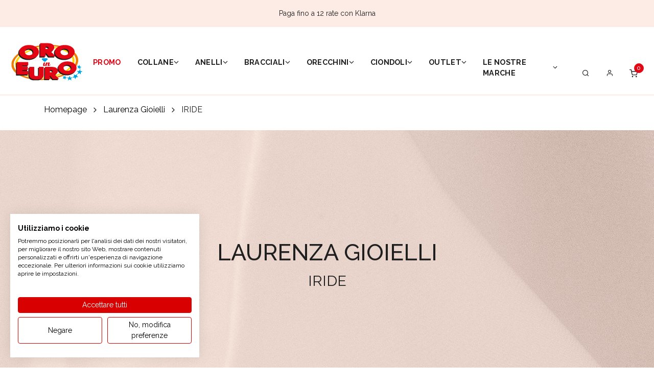

--- FILE ---
content_type: text/html; charset=UTF-8
request_url: https://shop.oroineuro.it/category/Laurenza-Gioielli-IRIDE/16331336/
body_size: 27675
content:

<!DOCTYPE html>
<html xmlns="http://www.w3.org/1999/xhtml" xml:lang="it">
<head>

            <script>(function (w, d, s, l, i) {
                w[l] = w[l] || [];
                w[l].push({
                    'gtm.start': new Date().getTime(), event: 'gtm.js'
                });
                var f = d.getElementsByTagName(s)[0],
                    j = d.createElement(s), dl = l != 'dataLayer' ? '&l=' + l : '';
                j.async = true;
                j.src =
                    'https://www.googletagmanager.com/gtm.js?id=' + i + dl;
                f.parentNode.insertBefore(j, f);
            })(window, document, 'script', 'dataLayer', 'GTM-KB7MX6N');
        </script>
        <!-- End Google Tag Manager -->
    
    
        
    
        <!-- Google Tag Manager -->
        <script>(function (w, d, s, l, i) {
                w[l] = w[l] || [];
                w[l].push({'gtm.start': new Date().getTime(), event: 'gtm.js'});
                var f = d.getElementsByTagName(s)[0], j = d.createElement(s);
                j.async = true;
                j.src = "https://gtm.oroineuro.it/ct3xyybosebk.js?" + i;
                f.parentNode.insertBefore(j, f);
            })(window, document, 'script', 'dataLayer', '2z6h=aWQ9R1RNLUtCN01YNk4%3D&page=1');</script> <!-- End Google Tag Manager -->

    

    <meta http-equiv="Content-Type" content="text/html; charset=UTF-8"/>
    <meta name="theme-color" content="#222">
        
                    <link
                rel="stylesheet"
                href="https://unpkg.com/simplebar@latest/dist/simplebar.css"
        />
        <script src="https://unpkg.com/simplebar@latest/dist/simplebar.min.js"></script>
    
            <meta name="google-site-verification" content="AafC_aUFfhaW5mpV5O4W8uRUfBkGFpZpEq8du5Oprd4"/>
    
        


    


    

    
    
            <title>IRIDE | Oro in Euro Italia S.p.A.</title>
    
            <link rel="canonical" href="https://shop.oroineuro.it/category/Laurenza-Gioielli-IRIDE/16331336/"/>
        


            <meta name="keywords" content="IRIDE"/>
    
            <meta name="description" content="IRIDE"/>
        <!--        <meta name="description" content="--><!--"/>-->
            <!--    -->    <!--        <link rel="icon" href="/themes/averla/assets/images/favicon_-->
    <!--.ico"/>-->
    <!--        <link rel="shortcut icon" href="/themes/averla/assets/images/favicon_-->
    <!--.ico"/>-->
    <!--    -->



                        
    <style type="text/css">@import url("/themes/base/css/box_articolo.css?ver=1-04");</style>
    <style type="text/css">@import url("/themes/base/css/controls.css");</style>
    <style type="text/css">@import url("/themes/base/css/main.css?ver=3-98");</style>
    <style type="text/css">@import url("/themes/base/css/layout.css?ver=2-57");</style>
    <style type="text/css">@import url("/themes/base/css/navigation_panel.css?vers=2-3");</style>
    <style type="text/css">@import url("/themes/base/css/articolo_panel.css?vers=1-8");</style>


    <script src="https://ajax.googleapis.com/ajax/libs/jquery/2.1.4/jquery.min.js"></script>
    <script src=
            "https://ajax.aspnetcdn.com/ajax/jquery.validate/1.13.1/jquery.validate.min.js">
    </script>
    <script src=-
    "https://ajax.aspnetcdn.com/ajax/mvc/5.2.3/jquery.validate.unobtrusive.min.js">
    </script>

    <meta name="viewport" content="width=device-width, initial-scale=1">

    
</head>
<body data-generated="2026-02-02 05:41:51"
      data-rewritten="command=category&amp;intId=16331336&amp;description=Laurenza-Gioielli-IRIDE&amp;lang=def&amp;pag=1">

    <script>window.dataLayer = window.dataLayer || []; dataLayer.push({"event":"fireRemarketingTag","google_tag_params":{"ecomm_prodid":[250684,250685,250686,236791,236792,236793,236794,236795,236693,236692,236684,236683,236682,236681,236680,236195,236079],"ecomm_pagetype":"category"}});</script>

<!---->
<!--    <script src="/assets/js/ga4.js"></script>-->


    <script src="/assets/js/ga4-new.js"></script>

    <!-- Google Tag Manager (noscript) -->
    <noscript>
        <iframe src="https://www.googletagmanager.com/ns.html?id=GTM-KB7MX6N"
                height="0" width="0" style="display:none;visibility:hidden"></iframe>
    </noscript>
    <!-- End Google Tag Manager (noscript) -->




    <!-- TrustBox script -->
    <script type="text/javascript" src="//widget.trustpilot.com/bootstrap/v5/tp.widget.bootstrap.min.js" async></script>
    <!-- End TrustBox script -->
    <!-- Google Tag Manager (noscript) -->
    <noscript>
        <iframe src="https://gtm.oroineuro.it/ns.html?id=GTM-KB7MX6N" height="0" width="0"
                style="display:none;visibility:hidden"></iframe>
    </noscript> <!-- End Google Tag Manager (noscript) -->




<form method="post" id="MainForm" action="/index.php?command=category&intId=16331336&description=Laurenza-Gioielli-IRIDE&lang=def&pag=1">
<script type="text/javascript" src="/assets/js/_core/qcodo.js?ver=1.9"></script>
<script type="text/javascript" src="/assets/js/_core/logger.js?ver=1.9"></script>
<script type="text/javascript" src="/assets/js/_core/event.js?ver=1.9"></script>
<script type="text/javascript" src="/assets/js/_core/post.js?ver=1.9"></script>
<script type="text/javascript" src="/assets/js/_core/control.js?ver=1.9"></script>
<script type="text/javascript" src="/assets/js/_core/listbox.js?ver=1.9"></script>



<div id="c69802b0ebb927_ctl" style="display:inline;"><div id="c69802b0ebb927" template-path="/themes/baseoroineuro/templates/ClientIncludesPanel.tpl.php" ><link rel="stylesheet" type="text/css" href="/themes/baseoroineuro/dist/assets/css/theme.bundle.css">
<link rel="stylesheet" type="text/css" href="/themes/baseoroineuro/dist/assets/css/libs.bundle.css">
<script type="text/javascript" src="/themes/baseoroineuro/dist/assets/js/theme.bundle.js"></script>
<script src="/themes/baseoroineuro/dist/assets/js/vendor.bundle.js"></script>
<!--<script type="text/javascript" src="/themes/basecicala/src/js/bigpicture.js?44"></script>-->
<link rel="stylesheet" href="https://unpkg.com/flickity@2/dist/flickity.min.css">
<script src="https://unpkg.com/flickity@2/dist/flickity.pkgd.min.js"></script>
<link rel="preconnect" href="https://fonts.googleapis.com">
<link rel="preconnect" href="https://fonts.gstatic.com" crossorigin>
<link href="https://fonts.googleapis.com/css2?family=EB+Garamond&display=swap" rel="stylesheet">

<script src="https://js.stripe.com/v3/"></script>
<script type="text/javascript" src="/assets/js/klarna.js?ver=1.2"></script>

<link rel="preconnect" href="https://fonts.googleapis.com">
<link rel="preconnect" href="https://fonts.gstatic.com" crossorigin>
<link href="https://fonts.googleapis.com/css2?family=Raleway:wght@400;500;600;700;800;900&display=swap" rel="stylesheet">


<!--<link rel="preconnect" href="https://fonts.googleapis.com">-->
<!--<link rel="preconnect" href="https://fonts.gstatic.com" crossorigin>-->
<!--<link href="https://fonts.googleapis.com/css2?family=Assistant:wght@400;500;700&display=swap" rel="stylesheet">-->
<!--<link href="https://fonts.googleapis.com/css2?family=Assistant:wght@400;500;700&family=Work+Sans&display=swap" rel="stylesheet">-->
<script src="https://unpkg.com/@googlemaps/markerclusterer/dist/index.min.js"></script>

<script type="text/javascript" src="/themes/baseoroineuro/js/ui.js?ver=1.472"></script>

<!--<script type="text/javascript" src="/themes/basecicala/js/bootstrap-select.js?ver1.2"></script>-->
<link rel="stylesheet" type="text/css" href="//cdn.jsdelivr.net/npm/slick-carousel@1.8.1/slick/slick.css"/>
<script type="text/javascript" src="//cdn.jsdelivr.net/npm/slick-carousel@1.8.1/slick/slick.min.js"></script>
<script src="https://cdnjs.cloudflare.com/ajax/libs/OwlCarousel2/2.3.4/owl.carousel.min.js" integrity="sha512-bPs7Ae6pVvhOSiIcyUClR7/q2OAsRiovw4vAkX+zJbw3ShAeeqezq50RIIcIURq7Oa20rW2n2q+fyXBNcU9lrw==" crossorigin="anonymous" referrerpolicy="no-referrer"></script>
<link rel="stylesheet" href="https://cdnjs.cloudflare.com/ajax/libs/OwlCarousel2/2.3.4/assets/owl.carousel.min.css" integrity="sha512-tS3S5qG0BlhnQROyJXvNjeEM4UpMXHrQfTGmbQ1gKmelCxlSEBUaxhRBj/EFTzpbP4RVSrpEikbmdJobCvhE3g==" crossorigin="anonymous" referrerpolicy="no-referrer" />
<link rel="stylesheet" href="https://cdnjs.cloudflare.com/ajax/libs/OwlCarousel2/2.3.4/assets/owl.theme.default.min.css" integrity="sha512-sMXtMNL1zRzolHYKEujM2AqCLUR9F2C4/05cdbxjjLSRvMQIciEPCQZo++nk7go3BtSuK9kfa/s+a4f4i5pLkw==" crossorigin="anonymous" referrerpolicy="no-referrer" />

<script src="https://cdnjs.cloudflare.com/ajax/libs/bigpicture/2.6.2/BigPicture.min.js" integrity="sha512-ejHRuQYmia6KqwBdRuUeQr+mReMHNhA35wZQc49f4XYVnZM5to0G9Rnvl3+nlpRijakfGP7xXFb+XPprAiZnfg==" crossorigin="anonymous" referrerpolicy="no-referrer"></script>
<!--<script type="text/javascript" src="/assets/js/jQRangeSlider-5.7.1/jQAllRangeSliders-min.js"></script>-->
<!--<link rel="stylesheet" type="text/css" href="/assets/js/jQRangeSlider-5.7.1/css/classic-min.css">-->

<script type="text/javascript">
    var Tawk_API = Tawk_API || {}, Tawk_LoadStart = new Date();
    (function () {
        var s1 = document.createElement("script"), s0 = document.getElementsByTagName("script")[0];
        s1.async = true;
        s1.src = 'https://embed.tawk.to/5e91a1a669e9320caac28d63/default';
        s1.charset = 'UTF-8';
        s1.setAttribute('crossorigin', '*');
        s0.parentNode.insertBefore(s1, s0);

        Tawk_API.onLoad=function(){
            if (hideTawkTo)
                Tawk_API.hideWidget();
        }
        Tawk_API.onChatStarted = function(){

            window.dataLayer = window.dataLayer || [];
            dataLayer.push({'event': 'chat-started'});
            console.log("onChatStarted");

        };




    })();
</script>
</div></div>

<!--div id="breadcrumbblock">
</div-->




<div id="c69802b0ebf4c7" template-path="/themes/baseoroineuro/templates/HeaderPanel.tpl.php" ><div class="navbar navbar-topbar navbar-expand-xl py-4" style="background: #fdece5">
    <div class="container d-flex ">
        <div class=" info-shipping col-12 col-md-12 " data-flickity='{"prevNextButtons": false }'>

            <div class="col-12 col-md-12 px-1" style="text-align: center !important;">
                Paga fino a 12 rate con Klarna
                    </div>

        </div>


    </div>
</div>

<!-- NAVBAR -->
<nav class="navbar navbar-expand-lg navbar-light bg-white">
    <div class="container-fluid d-flex align-items-center justify-content-start">
        <!-- Toggler -->
        <button class="navbar-toggler" type="button" data-bs-toggle="collapse" data-bs-target="#navbarCollapse" aria-controls="navbarCollapse" aria-expanded="false" aria-label="Toggle navigation">
            <span class="navbar-toggler-icon"></span>
        </button>
        <!-- Brand -->
        <a class="navbar-brand mx-auto" href="/">
            <img  class="logo" src="/themes/baseoroineuro/assets/images/logo.jpg" alt="">        </a>


        <ul class=" align-self-end  navbar-nav flex-row justify-content-end gap-5 gap-sm-0 ">
            <li class="nav-item d-block">
                <a class="nav-link" data-bs-toggle="offcanvas" href="#modalSearch">
                    <i class="fe fe-search"></i>
                </a>
            </li>

                        <li id="c69802b0ec530b" class="nav-item" >      <a href="/login" class="nav-link" type="button" class="header-button-mobile button-account button-header" >
                                <i class="fe fe-user"></i>

                            </a></li>            <!--            -->                        <li id="lnkCarrello" class="nav-item" ><a class='nav-link' data-bs-toggle='offcanvas' href='#modalShoppingCart'>
        <span data-cart-items='0'>
       <svg xmlns='http://www.w3.org/2000/svg' width='16' height='16' viewBox='0 0 24 24' fill='none' stroke='currentColor' stroke-width='2' stroke-linecap='round' stroke-linejoin='round' class='feather feather-shopping-cart'><circle cx='9' cy='21' r='1'></circle><circle cx='20' cy='21' r='1'></circle><path d='M1 1h4l2.68 13.39a2 2 0 0 0 2 1.61h9.72a2 2 0 0 0 2-1.61L23 6H6'></path></svg></span></a></li>
        </ul>




        <!-- Collapse -->
        <div class="collapse navbar-collapse align-self-end" id="navbarCollapse">

            <ul class="navbar-nav container justify-content-center">
                



<li class="nav-item dropdown">

    <!-- Toggle -->
    <a class="nav-link d-flex align-items-center gap-2 promo"
       style="color:"       href="/promo"
       data-category-id="10151859">promo            </a>


    </li>



</script>




<li class="nav-item dropdown">

    <!-- Toggle -->
    <a class="nav-link d-flex align-items-center gap-2 "
       style="color:"data-bs-toggle='dropdown'       href="/category/COLLANE/598909/"
       data-category-id="10151787">Collane        
            <svg xmlns="http://www.w3.org/2000/svg" width="10" height="20" viewBox="0 0 10 20">
                <path fill-rule="evenodd" clip-rule="evenodd"
                      d="M0.640015 8.17711L1.34712 7.47L4.99357 11.1164L8.64001 7.47L9.34712 8.17711L4.99357 12.5307L0.640015 8.17711Z"
                      fill="black"/>
            </svg>
            </a>


            <div class='dropdown-menu container-fluid px-5' data-category-id="10151787">
            <div class='card card-lg'>
<!--                <div class='--><!-- container card-body'>-->
                <div class='6 py-8 card-body'>

                <div id="c69802b0f32a40" class=" row justify-content-between" template-path="/themes/base/templates/SottocategoriaNavigationPanelMenuCustom.tpl.php" >




<a style="font-size: 12px;" class=' col-sottocategorie' data-category-id='10151876'>

            
            <a class="heading-master-category list-styled-link list-styled-item d-block d-sm-none menu-heading font-12" href="/category/COLLANE/598909/"
               title=""
               data-category-id="10151876"
               class="main-section">tutte le collane</a>
        
        










    

            






    <div style="font-size: 12px;" class=' col-12 col-md-2 col-sottocategorie'
         data-category-id='10151788'>

        <div class="mb-5 fw-700 menu-heading">per collezione</div>
        <div id="c69802b0f33f40_ctl" style="display:inline;"><div id="c69802b0f33f40" template-path="/themes/base/templates/SottoCategoriaTerzoLivelloNavigationPanel.tpl.php" >
<!--    <div class="list-styled-item --><!--">-->
        <a  style="font-size: 12px;" class="heading-master-category  list-styled-link " href="/category/Collane-Amore-e-Baci/16331961/">            Amore e baci        </a>
<!--    </div>-->


<!--    <div class="list-styled-item --><!--">-->
        <a  style="font-size: 12px;" class="heading-master-category  list-styled-link " href="/category/Collane-Prodigy/16331959/">            Prodigy        </a>
<!--    </div>-->


<!--    <div class="list-styled-item --><!--">-->
        <a  style="font-size: 12px;" class="heading-master-category  list-styled-link " href="/category/Collane-Dini/16331962/">            Dini        </a>
<!--    </div>-->


<!--    <div class="list-styled-item --><!--">-->
        <a  style="font-size: 12px;" class="heading-master-category  list-styled-link " href="/category/Collane-Laurenza-Gioielli/16331963/">            Laurenza Gioielli        </a>
<!--    </div>-->

</div></div></div>            










    

            






    <div style="font-size: 12px;" class=' col-12 col-md-2 col-sottocategorie'
         data-category-id='10151795'>

        <div class="mb-5 fw-700 menu-heading">per tipologia</div>
        <div id="c69802b0f352c8_ctl" style="display:inline;"><div id="c69802b0f352c8" template-path="/themes/base/templates/SottoCategoriaTerzoLivelloNavigationPanel.tpl.php" >
        <div id="c69802b0f35d61" class=" expand-category " template-path="/themes/base/templates/CategoriaTerzoLivelloEspandiPanel.tpl.php" ><div style="font-size: 12px;" class=' '
     data-category-id=''>
                    
                <a class="heading-master-category list-styled-link  " href="/category/COLLANE-Catene/16331849/" title=""
                   data-category-id=""
                   class="main-section">Catene</a>
            
        
</div>


<!---->
<!--<li class="list-styled-item">-->
<!--    <a class="list-styled-link" href="--><!--">--><!--</a>-->
<!--</li>-->
<div style="font-size: 12px;" class=' '
     data-category-id=''>
                    
                <a class="heading-master-category list-styled-link  " href="/category/COLLANE-Collane-con-pendente/16331850/" title=""
                   data-category-id=""
                   class="main-section">Collane con pendente</a>
            
        
</div>


<!---->
<!--<li class="list-styled-item">-->
<!--    <a class="list-styled-link" href="--><!--">--><!--</a>-->
<!--</li>-->
<div style="font-size: 12px;" class=' '
     data-category-id=''>
                    
                <a class="heading-master-category list-styled-link  " href="/category/COLLANE-Punti-Luce/16331771/" title=""
                   data-category-id=""
                   class="main-section">Punti Luce</a>
            
        
</div>


<!---->
<!--<li class="list-styled-item">-->
<!--    <a class="list-styled-link" href="--><!--">--><!--</a>-->
<!--</li>-->
</div>
<!--    <div class="list-styled-item --><!--">-->
        <a  style="font-size: 12px;" class="heading-master-category  list-styled-link " href="/category/COLLANE/598909/">            Tutte le collane        </a>
<!--    </div>-->

</div></div></div>            










    

            






    <div style="font-size: 12px;" class=' col-12 col-md-2 col-sottocategorie'
         data-category-id='10151797'>

        <div class="mb-5 fw-700 menu-heading">per materiale</div>
        <div id="c69802b0f36ef8_ctl" style="display:inline;"><div id="c69802b0f36ef8" template-path="/themes/base/templates/SottoCategoriaTerzoLivelloNavigationPanel.tpl.php" >
<!--    <div class="list-styled-item --><!--">-->
        <a  style="font-size: 12px;" class="heading-master-category  list-styled-link " href="/category/COLLANE-IN-ORO/16331957/">            Collane in oro        </a>
<!--    </div>-->


<!--    <div class="list-styled-item --><!--">-->
        <a  style="font-size: 12px;" class="heading-master-category  list-styled-link " href="/category/COLLANE-IN-ARGENTO/16331956/">            Collane in argento        </a>
<!--    </div>-->


<!--    <div class="list-styled-item --><!--">-->
        <a  style="font-size: 12px;" class="heading-master-category  list-styled-link " href="/category/COLLANE-IN-ALTRO/16331955/">            Altro        </a>
<!--    </div>-->

</div></div></div>            










    

            




        <div class="card col-md-3 mt-5 mt-md-0 mtcol-sottocategorie ">
            <div class="d-flex flex-column justify-content-center align-items-center w-75 mx-auto">
                <a href="#" class="">

                    <!-- Image -->
                    <div class="card-img-top "><img class="img-menu-item  rounded-top rounded-5 w-100"
                                                    src="/themes/baseoroineuro/immagini//600x400_mano 2.jpg" alt="..."></div>

                </a>
                
            </div>
        </div>


    

            




        <div class="card col-md-3 mt-5 mt-md-0 mtcol-sottocategorie ">
            <div class="d-flex flex-column justify-content-center align-items-center w-75 mx-auto">
                <a href="#" class="">

                    <!-- Image -->
                    <div class="card-img-top "><img class="img-menu-item  rounded-top rounded-5 w-100"
                                                    src="/themes/baseoroineuro/immagini//600x400_collana.jpg" alt="..."></div>

                </a>
                
            </div>
        </div>


    

            

</div>
                </div>
            </div>
        </div>
    </li>



</script>




<li class="nav-item dropdown">

    <!-- Toggle -->
    <a class="nav-link d-flex align-items-center gap-2 "
       style="color:"data-bs-toggle='dropdown'       href="/category/ANELLI/598911/"
       data-category-id="8849161">Anelli        
            <svg xmlns="http://www.w3.org/2000/svg" width="10" height="20" viewBox="0 0 10 20">
                <path fill-rule="evenodd" clip-rule="evenodd"
                      d="M0.640015 8.17711L1.34712 7.47L4.99357 11.1164L8.64001 7.47L9.34712 8.17711L4.99357 12.5307L0.640015 8.17711Z"
                      fill="black"/>
            </svg>
            </a>


            <div class='dropdown-menu container-fluid px-5' data-category-id="8849161">
            <div class='card card-lg'>
<!--                <div class='--><!-- container card-body'>-->
                <div class='6 py-8 card-body'>

                <div id="c69802b0f385fc" class=" row justify-content-between" template-path="/themes/base/templates/SottocategoriaNavigationPanelMenuCustom.tpl.php" >




<a style="font-size: 12px;" class=' col-sottocategorie' data-category-id='10151874'>

            
            <a class="heading-master-category list-styled-link list-styled-item d-block d-sm-none menu-heading font-12" href="/category/ANELLI/598911/"
               title=""
               data-category-id="10151874"
               class="main-section">tutti gli anelli</a>
        
        










    

            






    <div style="font-size: 12px;" class=' col-12 col-md-2 col-sottocategorie'
         data-category-id='10151772'>

        <div class="mb-5 fw-700 menu-heading">per collezione</div>
        <div id="c69802b0f398d9_ctl" style="display:inline;"><div id="c69802b0f398d9" template-path="/themes/base/templates/SottoCategoriaTerzoLivelloNavigationPanel.tpl.php" >
<!--    <div class="list-styled-item --><!--">-->
        <a  style="font-size: 12px;" class="heading-master-category  list-styled-link " href="/category/Anelli-Amore-e-Baci/16331951/">            Amore e Baci        </a>
<!--    </div>-->


<!--    <div class="list-styled-item --><!--">-->
        <a  style="font-size: 12px;" class="heading-master-category  list-styled-link " href="/category/Anelli-Dini/16331948/">            Dini        </a>
<!--    </div>-->


<!--    <div class="list-styled-item --><!--">-->
        <a  style="font-size: 12px;" class="heading-master-category  list-styled-link " href="/category/Anelli-Laurenza-Gioielli/16331947/">            Laurenza Gioielli        </a>
<!--    </div>-->

</div></div></div>            










    

            






    <div style="font-size: 12px;" class=' col-12 col-md-2 col-sottocategorie'
         data-category-id='10151771'>

        <div class="mb-5 fw-700 menu-heading">per tipologia</div>
        <div id="c69802b0f3ac47_ctl" style="display:inline;"><div id="c69802b0f3ac47" template-path="/themes/base/templates/SottoCategoriaTerzoLivelloNavigationPanel.tpl.php" >
        <div id="c69802b0f3b5e0" class=" expand-category " template-path="/themes/base/templates/CategoriaTerzoLivelloEspandiPanel.tpl.php" ><div style="font-size: 12px;" class=' '
     data-category-id=''>
                    
                <a class="heading-master-category list-styled-link  " href="/category/ANELLI-Anelli-con-diamanti-e-Pietre-Preziose/16331838/" title=""
                   data-category-id=""
                   class="main-section">Anelli con diamanti e Pietre Preziose</a>
            
        
</div>


<!---->
<!--<li class="list-styled-item">-->
<!--    <a class="list-styled-link" href="--><!--">--><!--</a>-->
<!--</li>-->
<div style="font-size: 12px;" class=' '
     data-category-id=''>
                    
                <a class="heading-master-category list-styled-link  " href="/category/ANELLI-Anelli-con-zirconi-e-Pietre-miste/16331839/" title=""
                   data-category-id=""
                   class="main-section">Anelli con zirconi e Pietre miste</a>
            
        
</div>


<!---->
<!--<li class="list-styled-item">-->
<!--    <a class="list-styled-link" href="--><!--">--><!--</a>-->
<!--</li>-->
<div style="font-size: 12px;" class=' '
     data-category-id=''>
                    
                <a class="heading-master-category list-styled-link  " href="/category/ANELLI-Anelli-senza-pietre/16331836/" title=""
                   data-category-id=""
                   class="main-section">Anelli senza pietre</a>
            
        
</div>


<!---->
<!--<li class="list-styled-item">-->
<!--    <a class="list-styled-link" href="--><!--">--><!--</a>-->
<!--</li>-->
<div style="font-size: 12px;" class=' '
     data-category-id=''>
                    
                <a class="heading-master-category list-styled-link  " href="/category/ANELLI-Eternelle/16331841/" title=""
                   data-category-id=""
                   class="main-section">Eternelle</a>
            
        
</div>


<!---->
<!--<li class="list-styled-item">-->
<!--    <a class="list-styled-link" href="--><!--">--><!--</a>-->
<!--</li>-->
<div style="font-size: 12px;" class=' '
     data-category-id=''>
                    
                <a class="heading-master-category list-styled-link  " href="/category/ANELLI-Solitari/16331834/" title=""
                   data-category-id=""
                   class="main-section">Solitari</a>
            
        
</div>


<!---->
<!--<li class="list-styled-item">-->
<!--    <a class="list-styled-link" href="--><!--">--><!--</a>-->
<!--</li>-->
<div style="font-size: 12px;" class=' '
     data-category-id=''>
                    
                <a class="heading-master-category list-styled-link  " href="/category/ANELLI-Trilogy/16331837/" title=""
                   data-category-id=""
                   class="main-section">Trilogy</a>
            
        
</div>


<!---->
<!--<li class="list-styled-item">-->
<!--    <a class="list-styled-link" href="--><!--">--><!--</a>-->
<!--</li>-->
<div style="font-size: 12px;" class=' '
     data-category-id=''>
                    
                <a class="heading-master-category list-styled-link  " href="/category/ANELLI-Verette/16331840/" title=""
                   data-category-id=""
                   class="main-section">Verette</a>
            
        
</div>


<!---->
<!--<li class="list-styled-item">-->
<!--    <a class="list-styled-link" href="--><!--">--><!--</a>-->
<!--</li>-->
</div></div></div></div>            










    

            






    <div style="font-size: 12px;" class=' col-12 col-md-2 col-sottocategorie'
         data-category-id='10151770'>

        <div class="mb-5 fw-700 menu-heading">per materiale</div>
        <div id="c69802b0f3d2c3_ctl" style="display:inline;"><div id="c69802b0f3d2c3" template-path="/themes/base/templates/SottoCategoriaTerzoLivelloNavigationPanel.tpl.php" >
<!--    <div class="list-styled-item --><!--">-->
        <a  style="font-size: 12px;" class="heading-master-category  list-styled-link " href="/category/ANELLI-IN-ORO/16331954/">            Anelli in oro        </a>
<!--    </div>-->


<!--    <div class="list-styled-item --><!--">-->
        <a  style="font-size: 12px;" class="heading-master-category  list-styled-link " href="/category/ANELLI-IN-ARGENTO/16331953/">            Anelli in argento        </a>
<!--    </div>-->


<!--    <div class="list-styled-item --><!--">-->
        <a  style="font-size: 12px;" class="heading-master-category  list-styled-link " href="/category/ANELLI-IN-ALTRO/16331952/">            Altro        </a>
<!--    </div>-->

</div></div></div>            










    

            




        <div class="card col-md-3 mt-5 mt-md-0 mtcol-sottocategorie ">
            <div class="d-flex flex-column justify-content-center align-items-center w-75 mx-auto">
                <a href="#" class="">

                    <!-- Image -->
                    <div class="card-img-top "><img class="img-menu-item  rounded-top rounded-5 w-100"
                                                    src="/themes/baseoroineuro/immagini//600x400_mani.jpg" alt="..."></div>

                </a>
                
            </div>
        </div>


    

            




        <div class="card col-md-3 mt-5 mt-md-0 mtcol-sottocategorie ">
            <div class="d-flex flex-column justify-content-center align-items-center w-75 mx-auto">
                <a href="#" class="">

                    <!-- Image -->
                    <div class="card-img-top "><img class="img-menu-item  rounded-top rounded-5 w-100"
                                                    src="/themes/baseoroineuro/immagini//600x400_anelli-rosa.jpg" alt="..."></div>

                </a>
                
            </div>
        </div>


    

            

</div>
                </div>
            </div>
        </div>
    </li>



</script>




<li class="nav-item dropdown">

    <!-- Toggle -->
    <a class="nav-link d-flex align-items-center gap-2 "
       style="color:"data-bs-toggle='dropdown'       href="/category/BRACCIALI/598907/"
       data-category-id="10151804">Bracciali        
            <svg xmlns="http://www.w3.org/2000/svg" width="10" height="20" viewBox="0 0 10 20">
                <path fill-rule="evenodd" clip-rule="evenodd"
                      d="M0.640015 8.17711L1.34712 7.47L4.99357 11.1164L8.64001 7.47L9.34712 8.17711L4.99357 12.5307L0.640015 8.17711Z"
                      fill="black"/>
            </svg>
            </a>


            <div class='dropdown-menu container-fluid px-5' data-category-id="10151804">
            <div class='card card-lg'>
<!--                <div class='--><!-- container card-body'>-->
                <div class='6 py-8 card-body'>

                <div id="c69802b0f3eba4" class=" row justify-content-between" template-path="/themes/base/templates/SottocategoriaNavigationPanelMenuCustom.tpl.php" >




<a style="font-size: 12px;" class=' col-sottocategorie' data-category-id='10151877'>

            
            <a class="heading-master-category list-styled-link list-styled-item d-block d-sm-none menu-heading font-12" href="/category/BRACCIALI/598907/"
               title=""
               data-category-id="10151877"
               class="main-section">tutti i bracciali</a>
        
        










    

            






    <div style="font-size: 12px;" class=' col-12 col-md-2 col-sottocategorie'
         data-category-id='10151807'>

        <div class="mb-5 fw-700 menu-heading">per collezione</div>
        <div id="c69802b0f4008f_ctl" style="display:inline;"><div id="c69802b0f4008f" template-path="/themes/base/templates/SottoCategoriaTerzoLivelloNavigationPanel.tpl.php" >
<!--    <div class="list-styled-item --><!--">-->
        <a  style="font-size: 12px;" class="heading-master-category  list-styled-link " href="/category/Bracciali-Amore-e-Baci/16331943/">            Amore e Baci        </a>
<!--    </div>-->


<!--    <div class="list-styled-item --><!--">-->
        <a  style="font-size: 12px;" class="heading-master-category  list-styled-link " href="/category/Bracciali-Laurenza-Gioielli/16331936/">            Laurenza Gioielli        </a>
<!--    </div>-->

</div></div></div>            










    

            






    <div style="font-size: 12px;" class=' col-12 col-md-2 col-sottocategorie'
         data-category-id='10151806'>

        <div class="mb-5 fw-700 menu-heading">per tipologia</div>
        <div id="c69802b0f40e88_ctl" style="display:inline;"><div id="c69802b0f40e88" template-path="/themes/base/templates/SottoCategoriaTerzoLivelloNavigationPanel.tpl.php" >
        <div id="c69802b0f4168a" class=" expand-category " template-path="/themes/base/templates/CategoriaTerzoLivelloEspandiPanel.tpl.php" ><div style="font-size: 12px;" class=' '
     data-category-id=''>
                    
                <a class="heading-master-category list-styled-link  " href="/category/BRACCIALI-Bracciali-con-diamanti-e-Pietre-Preziose/16331844/" title=""
                   data-category-id=""
                   class="main-section">Bracciali con diamanti e Pietre Preziose</a>
            
        
</div>


<!---->
<!--<li class="list-styled-item">-->
<!--    <a class="list-styled-link" href="--><!--">--><!--</a>-->
<!--</li>-->
<div style="font-size: 12px;" class=' '
     data-category-id=''>
                    
                <a class="heading-master-category list-styled-link  " href="/category/BRACCIALI-Bracciali-con-pendenti/16331843/" title=""
                   data-category-id=""
                   class="main-section">Bracciali con pendenti</a>
            
        
</div>


<!---->
<!--<li class="list-styled-item">-->
<!--    <a class="list-styled-link" href="--><!--">--><!--</a>-->
<!--</li>-->
<div style="font-size: 12px;" class=' '
     data-category-id=''>
                    
                <a class="heading-master-category list-styled-link  " href="/category/BRACCIALI-Bracciali-schiavasemirigido/16331827/" title=""
                   data-category-id=""
                   class="main-section">Bracciali schiava/semirigido </a>
            
        
</div>


<!---->
<!--<li class="list-styled-item">-->
<!--    <a class="list-styled-link" href="--><!--">--><!--</a>-->
<!--</li>-->
<div style="font-size: 12px;" class=' '
     data-category-id=''>
                    
                <a class="heading-master-category list-styled-link  " href="/category/BRACCIALI-Bracciali-senza-pendenti/16331842/" title=""
                   data-category-id=""
                   class="main-section">Bracciali senza pendenti</a>
            
        
</div>


<!---->
<!--<li class="list-styled-item">-->
<!--    <a class="list-styled-link" href="--><!--">--><!--</a>-->
<!--</li>-->
<div style="font-size: 12px;" class=' '
     data-category-id=''>
                    
                <a class="heading-master-category list-styled-link  " href="/category/BRACCIALI-Tennis/16331828/" title=""
                   data-category-id=""
                   class="main-section">Tennis</a>
            
        
</div>


<!---->
<!--<li class="list-styled-item">-->
<!--    <a class="list-styled-link" href="--><!--">--><!--</a>-->
<!--</li>-->
</div></div></div></div>            










    

            






    <div style="font-size: 12px;" class=' col-12 col-md-2 col-sottocategorie'
         data-category-id='10151805'>

        <div class="mb-5 fw-700 menu-heading">per materiale</div>
        <div id="c69802b0f43566_ctl" style="display:inline;"><div id="c69802b0f43566" template-path="/themes/base/templates/SottoCategoriaTerzoLivelloNavigationPanel.tpl.php" >
<!--    <div class="list-styled-item --><!--">-->
        <a  style="font-size: 12px;" class="heading-master-category  list-styled-link " href="/category/BRACCIALI-IN-ORO/16331946/">            Bracciali in oro        </a>
<!--    </div>-->


<!--    <div class="list-styled-item --><!--">-->
        <a  style="font-size: 12px;" class="heading-master-category  list-styled-link " href="/category/BRACCIALI-IN-ARGENTO/16331945/">            Bracciali in argento        </a>
<!--    </div>-->


<!--    <div class="list-styled-item --><!--">-->
        <a  style="font-size: 12px;" class="heading-master-category  list-styled-link " href="/category/BRACCIALI-IN-ALTRO/16331944/">            Altro        </a>
<!--    </div>-->

</div></div></div>            










    

            




        <div class="card col-md-3 mt-5 mt-md-0 mtcol-sottocategorie ">
            <div class="d-flex flex-column justify-content-center align-items-center w-75 mx-auto">
                <a href="#" class="">

                    <!-- Image -->
                    <div class="card-img-top "><img class="img-menu-item  rounded-top rounded-5 w-100"
                                                    src="/themes/baseoroineuro/immagini//600x400_tennis 2.jpg" alt="..."></div>

                </a>
                
            </div>
        </div>


    

            




        <div class="card col-md-3 mt-5 mt-md-0 mtcol-sottocategorie ">
            <div class="d-flex flex-column justify-content-center align-items-center w-75 mx-auto">
                <a href="#" class="">

                    <!-- Image -->
                    <div class="card-img-top "><img class="img-menu-item  rounded-top rounded-5 w-100"
                                                    src="/themes/baseoroineuro/immagini//600x400_tennis.jpg" alt="..."></div>

                </a>
                
            </div>
        </div>


    

            

</div>
                </div>
            </div>
        </div>
    </li>



</script>




<li class="nav-item dropdown">

    <!-- Toggle -->
    <a class="nav-link d-flex align-items-center gap-2 "
       style="color:"data-bs-toggle='dropdown'       href="/category/ORECCHINI/598910/"
       data-category-id="8849169">Orecchini        
            <svg xmlns="http://www.w3.org/2000/svg" width="10" height="20" viewBox="0 0 10 20">
                <path fill-rule="evenodd" clip-rule="evenodd"
                      d="M0.640015 8.17711L1.34712 7.47L4.99357 11.1164L8.64001 7.47L9.34712 8.17711L4.99357 12.5307L0.640015 8.17711Z"
                      fill="black"/>
            </svg>
            </a>


            <div class='dropdown-menu container-fluid px-5' data-category-id="8849169">
            <div class='card card-lg'>
<!--                <div class='--><!-- container card-body'>-->
                <div class='6 py-8 card-body'>

                <div id="c69802b0f46312" class=" row justify-content-between" template-path="/themes/base/templates/SottocategoriaNavigationPanelMenuCustom.tpl.php" >




<a style="font-size: 12px;" class=' col-sottocategorie' data-category-id='10151875'>

            
            <a class="heading-master-category list-styled-link list-styled-item d-block d-sm-none menu-heading font-12" href="/category/ORECCHINI/598910/"
               title=""
               data-category-id="10151875"
               class="main-section">tutti gli orecchini</a>
        
        










    

            






    <div style="font-size: 12px;" class=' col-12 col-md-2 col-sottocategorie'
         data-category-id='10151829'>

        <div class="mb-5 fw-700 menu-heading">per collezione</div>
        <div id="c69802b0f489af_ctl" style="display:inline;"><div id="c69802b0f489af" template-path="/themes/base/templates/SottoCategoriaTerzoLivelloNavigationPanel.tpl.php" >
<!--    <div class="list-styled-item --><!--">-->
        <a  style="font-size: 12px;" class="heading-master-category  list-styled-link " href="/category/Orecchini-Amore-e-Baci/16331932/">            Amore e Baci         </a>
<!--    </div>-->


<!--    <div class="list-styled-item --><!--">-->
        <a  style="font-size: 12px;" class="heading-master-category  list-styled-link " href="/category/Orecchini-By-Simon-Donna/16331931/">            By Simon Donna        </a>
<!--    </div>-->


<!--    <div class="list-styled-item --><!--">-->
        <a  style="font-size: 12px;" class="heading-master-category  list-styled-link " href="/category/Orecchini-Dini/16331929/">            Dini        </a>
<!--    </div>-->


<!--    <div class="list-styled-item --><!--">-->
        <a  style="font-size: 12px;" class="heading-master-category  list-styled-link " href="/category/Orecchini-Laurenza-Gioielli/16331926/">            Laurenza Gioielli        </a>
<!--    </div>-->

</div></div></div>            










    

            






    <div style="font-size: 12px;" class=' col-12 col-md-2 col-sottocategorie'
         data-category-id='8849170'>

        <div class="mb-5 fw-700 menu-heading">per tipologia</div>
        <div id="c69802b0f4a3a6_ctl" style="display:inline;"><div id="c69802b0f4a3a6" template-path="/themes/base/templates/SottoCategoriaTerzoLivelloNavigationPanel.tpl.php" >
        <div id="c69802b0f4ace5" class=" expand-category " template-path="/themes/base/templates/CategoriaTerzoLivelloEspandiPanel.tpl.php" ><div style="font-size: 12px;" class=' '
     data-category-id=''>
                    
                <a class="heading-master-category list-styled-link  " href="/category/ORECCHINI-Orecchini-a-cerchio/607249/" title=""
                   data-category-id=""
                   class="main-section">Orecchini a cerchio</a>
            
        
</div>


<!---->
<!--<li class="list-styled-item">-->
<!--    <a class="list-styled-link" href="--><!--">--><!--</a>-->
<!--</li>-->
<div style="font-size: 12px;" class=' '
     data-category-id=''>
                    
                <a class="heading-master-category list-styled-link  " href="/category/ORECCHINI-Orecchini-a-lobo/606731/" title=""
                   data-category-id=""
                   class="main-section">Orecchini a lobo</a>
            
        
</div>


<!---->
<!--<li class="list-styled-item">-->
<!--    <a class="list-styled-link" href="--><!--">--><!--</a>-->
<!--</li>-->
<div style="font-size: 12px;" class=' '
     data-category-id=''>
                    
                <a class="heading-master-category list-styled-link  " href="/category/ORECCHINI-Orecchini-pendenti/607248/" title=""
                   data-category-id=""
                   class="main-section">Orecchini pendenti</a>
            
        
</div>


<!---->
<!--<li class="list-styled-item">-->
<!--    <a class="list-styled-link" href="--><!--">--><!--</a>-->
<!--</li>-->
</div></div></div></div>            










    

            






    <div style="font-size: 12px;" class=' col-12 col-md-2 col-sottocategorie'
         data-category-id='10151827'>

        <div class="mb-5 fw-700 menu-heading">per materiale</div>
        <div id="c69802b0f4c594_ctl" style="display:inline;"><div id="c69802b0f4c594" template-path="/themes/base/templates/SottoCategoriaTerzoLivelloNavigationPanel.tpl.php" >
<!--    <div class="list-styled-item --><!--">-->
        <a  style="font-size: 12px;" class="heading-master-category  list-styled-link " href="/category/ORECCHINI-IN-ORO/16331935/">            Orecchini in oro        </a>
<!--    </div>-->


<!--    <div class="list-styled-item --><!--">-->
        <a  style="font-size: 12px;" class="heading-master-category  list-styled-link " href="/category/ORECCHINI-IN-ARGENTO/16331934/">            Orecchini in argento        </a>
<!--    </div>-->


<!--    <div class="list-styled-item --><!--">-->
        <a  style="font-size: 12px;" class="heading-master-category  list-styled-link " href="/category/ORECCHINI-IN-ALTRO/16331933/">            Altro        </a>
<!--    </div>-->

</div></div></div>            










    

            




        <div class="card col-md-3 mt-5 mt-md-0 mtcol-sottocategorie ">
            <div class="d-flex flex-column justify-content-center align-items-center w-75 mx-auto">
                <a href="#" class="">

                    <!-- Image -->
                    <div class="card-img-top "><img class="img-menu-item  rounded-top rounded-5 w-100"
                                                    src="/themes/baseoroineuro/immagini//600x400_mani 2.jpg" alt="..."></div>

                </a>
                
            </div>
        </div>


    

            




        <div class="card col-md-3 mt-5 mt-md-0 mtcol-sottocategorie ">
            <div class="d-flex flex-column justify-content-center align-items-center w-75 mx-auto">
                <a href="#" class="">

                    <!-- Image -->
                    <div class="card-img-top "><img class="img-menu-item  rounded-top rounded-5 w-100"
                                                    src="/themes/baseoroineuro/immagini//600x400_orecchini.jpg" alt="..."></div>

                </a>
                
            </div>
        </div>


    

            

</div>
                </div>
            </div>
        </div>
    </li>



</script>




<li class="nav-item dropdown">

    <!-- Toggle -->
    <a class="nav-link d-flex align-items-center gap-2 "
       style="color:"data-bs-toggle='dropdown'       href="/category/CIONDOLI/598908/"
       data-category-id="10151861">ciondoli        
            <svg xmlns="http://www.w3.org/2000/svg" width="10" height="20" viewBox="0 0 10 20">
                <path fill-rule="evenodd" clip-rule="evenodd"
                      d="M0.640015 8.17711L1.34712 7.47L4.99357 11.1164L8.64001 7.47L9.34712 8.17711L4.99357 12.5307L0.640015 8.17711Z"
                      fill="black"/>
            </svg>
            </a>


            <div class='dropdown-menu container-fluid px-5' data-category-id="10151861">
            <div class='card card-lg'>
<!--                <div class='--><!-- container card-body'>-->
                <div class='6 py-8 card-body'>

                <div id="c69802b0f4e710" class=" row justify-content-between" template-path="/themes/base/templates/SottocategoriaNavigationPanelMenuCustom.tpl.php" >




<a style="font-size: 12px;" class=' col-sottocategorie' data-category-id='10151889'>

            
            <a class="heading-master-category list-styled-link list-styled-item d-block d-sm-none menu-heading font-12" href="/category/CIONDOLI/598908/"
               title=""
               data-category-id="10151889"
               class="main-section">tutti i ciondoli</a>
        
        










    

            






    <div style="font-size: 12px;" class=' col-12 col-md-2 col-sottocategorie'
         data-category-id='10151863'>

        <div class="mb-5 fw-700 menu-heading">per collezione</div>
        <div id="c69802b0f4fc34_ctl" style="display:inline;"><div id="c69802b0f4fc34" template-path="/themes/base/templates/SottoCategoriaTerzoLivelloNavigationPanel.tpl.php" >
<!--    <div class="list-styled-item --><!--">-->
        <a  style="font-size: 12px;" class="heading-master-category  list-styled-link " href="/category/Ciondoli-Laurenza-Gioielli/16331920/">            Laurenza Gioielli        </a>
<!--    </div>-->

</div></div></div>            










    

            






    <div style="font-size: 12px;" class=' col-12 col-md-2 col-sottocategorie'
         data-category-id='10151864'>

        <div class="mb-5 fw-700 menu-heading">per tipologia</div>
        <div id="c69802b0f507ea_ctl" style="display:inline;"><div id="c69802b0f507ea" template-path="/themes/base/templates/SottoCategoriaTerzoLivelloNavigationPanel.tpl.php" >
        <div id="c69802b0f5102f" class=" expand-category " template-path="/themes/base/templates/CategoriaTerzoLivelloEspandiPanel.tpl.php" ><div style="font-size: 12px;" class=' '
     data-category-id=''>
                    
                <a class="heading-master-category list-styled-link  " href="/category/CIONDOLI-Ciondoli-con-o-senza-pietre-preziose/16331845/" title=""
                   data-category-id=""
                   class="main-section">Ciondoli con o senza pietre preziose</a>
            
        
</div>


<!---->
<!--<li class="list-styled-item">-->
<!--    <a class="list-styled-link" href="--><!--">--><!--</a>-->
<!--</li>-->
<div style="font-size: 12px;" class=' '
     data-category-id=''>
                    
                <a class="heading-master-category list-styled-link  " href="/category/CIONDOLI-Croci/16331847/" title=""
                   data-category-id=""
                   class="main-section">Croci</a>
            
        
</div>


<!---->
<!--<li class="list-styled-item">-->
<!--    <a class="list-styled-link" href="--><!--">--><!--</a>-->
<!--</li>-->
</div></div></div></div>            










    

            






    <div style="font-size: 12px;" class=' col-12 col-md-2 col-sottocategorie'
         data-category-id='10151862'>

        <div class="mb-5 fw-700 menu-heading">per materiale</div>
        <div id="c69802b0f51cdd_ctl" style="display:inline;"><div id="c69802b0f51cdd" template-path="/themes/base/templates/SottoCategoriaTerzoLivelloNavigationPanel.tpl.php" >
<!--    <div class="list-styled-item --><!--">-->
        <a  style="font-size: 12px;" class="heading-master-category  list-styled-link " href="/category/CIONDOLI-IN-ORO/16331925/">            Ciondoli in oro        </a>
<!--    </div>-->


<!--    <div class="list-styled-item --><!--">-->
        <a  style="font-size: 12px;" class="heading-master-category  list-styled-link " href="/category/COLLANE-IN-ARGENTO/16331956/">            Ciondoli in argento        </a>
<!--    </div>-->


<!--    <div class="list-styled-item --><!--">-->
        <a  style="font-size: 12px;" class="heading-master-category  list-styled-link " href="/category/CIONDOLI-IN-ALTRO/16331923/">            Altro        </a>
<!--    </div>-->

</div></div></div>            










    

            




        <div class="card col-md-3 mt-5 mt-md-0 mtcol-sottocategorie ">
            <div class="d-flex flex-column justify-content-center align-items-center w-75 mx-auto">
                <a href="/category/CIONDOLI/598908/" class="">

                    <!-- Image -->
                    <div class="card-img-top "><img class="img-menu-item  rounded-top rounded-5 w-100"
                                                    src="/themes/baseoroineuro/immagini//600x400_mano.jpg" alt="..."></div>

                </a>
                
            </div>
        </div>


    

            




        <div class="card col-md-3 mt-5 mt-md-0 mtcol-sottocategorie ">
            <div class="d-flex flex-column justify-content-center align-items-center w-75 mx-auto">
                <a href="" class="">

                    <!-- Image -->
                    <div class="card-img-top "><img class="img-menu-item  rounded-top rounded-5 w-100"
                                                    src="/themes/baseoroineuro/immagini//600x400_collane.jpg" alt="..."></div>

                </a>
                
            </div>
        </div>


    

            

</div>
                </div>
            </div>
        </div>
    </li>



</script>




<li class="nav-item dropdown">

    <!-- Toggle -->
    <a class="nav-link d-flex align-items-center gap-2 "
       style="color:"data-bs-toggle='dropdown'       href="/category/OUTLET/16331747/"
       data-category-id="9584483">Outlet        
            <svg xmlns="http://www.w3.org/2000/svg" width="10" height="20" viewBox="0 0 10 20">
                <path fill-rule="evenodd" clip-rule="evenodd"
                      d="M0.640015 8.17711L1.34712 7.47L4.99357 11.1164L8.64001 7.47L9.34712 8.17711L4.99357 12.5307L0.640015 8.17711Z"
                      fill="black"/>
            </svg>
            </a>


            <div class='dropdown-menu container-fluid px-5' data-category-id="9584483">
            <div class='card card-lg'>
<!--                <div class='--><!-- container card-body'>-->
                <div class='7 py-8 card-body'>

                <div id="c69802b0f534c1" class=" row justify-content-between" template-path="/themes/base/templates/SottocategoriaNavigationPanelMenuCustom.tpl.php" >




<a style="font-size: 12px;" class=' col-sottocategorie' data-category-id='10151860'>

            
            <a class="heading-master-category list-styled-link list-styled-item d-block d-sm-none menu-heading font-12" href="/category/OUTLET/16331747/"
               title=""
               data-category-id="10151860"
               class="main-section">Tutti gli articoli dell'outlet</a>
        
        










    

            






    <div style="font-size: 12px;" class=' col-12 col-md-2 col-sottocategorie'
         data-category-id='8849162'>

        <div class="mb-5 fw-700 menu-heading">Anelli</div>
        <div id="c69802b0f5485d_ctl" style="display:inline;"><div id="c69802b0f5485d" template-path="/themes/base/templates/SottoCategoriaTerzoLivelloNavigationPanel.tpl.php" >
        <div id="c69802b0f55078" class=" expand-category " template-path="/themes/base/templates/CategoriaTerzoLivelloEspandiPanel.tpl.php" ><div style="font-size: 12px;" class=' '
     data-category-id=''>
                    
                <a class="heading-master-category list-styled-link  " href="/category/OUTLET-ANELLI-Anelli-con-diamanti-e-pietre-preziose/16331801/" title=""
                   data-category-id=""
                   class="main-section">Anelli con diamanti e pietre preziose</a>
            
        
</div>


<!---->
<!--<li class="list-styled-item">-->
<!--    <a class="list-styled-link" href="--><!--">--><!--</a>-->
<!--</li>-->
<div style="font-size: 12px;" class=' '
     data-category-id=''>
                    
                <a class="heading-master-category list-styled-link  " href="/category/OUTLET-ANELLI-Anelli-con-zirconi-e-pietre-miste/16331749/" title=""
                   data-category-id=""
                   class="main-section">Anelli con zirconi e pietre miste</a>
            
        
</div>


<!---->
<!--<li class="list-styled-item">-->
<!--    <a class="list-styled-link" href="--><!--">--><!--</a>-->
<!--</li>-->
<div style="font-size: 12px;" class=' '
     data-category-id=''>
                    
                <a class="heading-master-category list-styled-link  " href="/category/OUTLET-ANELLI-Anelli-senza-pietre/16331799/" title=""
                   data-category-id=""
                   class="main-section">Anelli senza pietre</a>
            
        
</div>


<!---->
<!--<li class="list-styled-item">-->
<!--    <a class="list-styled-link" href="--><!--">--><!--</a>-->
<!--</li>-->
<div style="font-size: 12px;" class=' '
     data-category-id=''>
                    
                <a class="heading-master-category list-styled-link  " href="/category/OUTLET-ANELLI-Eternelle/16331753/" title=""
                   data-category-id=""
                   class="main-section">Eternelle</a>
            
        
</div>


<!---->
<!--<li class="list-styled-item">-->
<!--    <a class="list-styled-link" href="--><!--">--><!--</a>-->
<!--</li>-->
<div style="font-size: 12px;" class=' '
     data-category-id=''>
                    
                <a class="heading-master-category list-styled-link  " href="/category/OUTLET-ANELLI-Fedi/16331752/" title=""
                   data-category-id=""
                   class="main-section">Fedi</a>
            
        
</div>


<!---->
<!--<li class="list-styled-item">-->
<!--    <a class="list-styled-link" href="--><!--">--><!--</a>-->
<!--</li>-->
<div style="font-size: 12px;" class=' '
     data-category-id=''>
                    
                <a class="heading-master-category list-styled-link  " href="/category/OUTLET-ANELLI-Solitari/16331751/" title=""
                   data-category-id=""
                   class="main-section">Solitari</a>
            
        
</div>


<!---->
<!--<li class="list-styled-item">-->
<!--    <a class="list-styled-link" href="--><!--">--><!--</a>-->
<!--</li>-->
<div style="font-size: 12px;" class=' '
     data-category-id=''>
                    
                <a class="heading-master-category list-styled-link  " href="/category/OUTLET-ANELLI-Trilogy/16331800/" title=""
                   data-category-id=""
                   class="main-section">Trilogy</a>
            
        
</div>


<!---->
<!--<li class="list-styled-item">-->
<!--    <a class="list-styled-link" href="--><!--">--><!--</a>-->
<!--</li>-->
<div style="font-size: 12px;" class=' '
     data-category-id=''>
                    
                <a class="heading-master-category list-styled-link  " href="/category/OUTLET-ANELLI-Verette/16331750/" title=""
                   data-category-id=""
                   class="main-section">Verette</a>
            
        
</div>


<!---->
<!--<li class="list-styled-item">-->
<!--    <a class="list-styled-link" href="--><!--">--><!--</a>-->
<!--</li>-->
</div>
<!--    <div class="list-styled-item --><!--">-->
        <a  style="font-size: 12px;" class="heading-master-category  list-styled-link " href="/category/OUTLET-ANELLI/16331748/">            Tutti gli anelli        </a>
<!--    </div>-->

</div></div></div>            










    

            






    <div style="font-size: 12px;" class=' col-12 col-md-2 col-sottocategorie'
         data-category-id='10151760'>

        <div class="mb-5 fw-700 menu-heading">Bracciali</div>
        <div id="c69802b0f571ff_ctl" style="display:inline;"><div id="c69802b0f571ff" template-path="/themes/base/templates/SottoCategoriaTerzoLivelloNavigationPanel.tpl.php" >
        <div id="c69802b0f57aba" class=" expand-category " template-path="/themes/base/templates/CategoriaTerzoLivelloEspandiPanel.tpl.php" ><div style="font-size: 12px;" class=' '
     data-category-id=''>
                    
                <a class="heading-master-category list-styled-link  " href="/category/OUTLET-BRACCIALI-Bracciali-schiavasemirigido/16331796/" title=""
                   data-category-id=""
                   class="main-section">Bracciali  schiava/semirigido</a>
            
        
</div>


<!---->
<!--<li class="list-styled-item">-->
<!--    <a class="list-styled-link" href="--><!--">--><!--</a>-->
<!--</li>-->
<div style="font-size: 12px;" class=' '
     data-category-id=''>
                    
                <a class="heading-master-category list-styled-link  " href="/category/OUTLET-BRACCIALI-Bracciali-con-diamanti-e-pietre-preziose/16331798/" title=""
                   data-category-id=""
                   class="main-section">Bracciali con diamanti e pietre preziose</a>
            
        
</div>


<!---->
<!--<li class="list-styled-item">-->
<!--    <a class="list-styled-link" href="--><!--">--><!--</a>-->
<!--</li>-->
<div style="font-size: 12px;" class=' '
     data-category-id=''>
                    
                <a class="heading-master-category list-styled-link  " href="/category/OUTLET-BRACCIALI-Bracciali-con-pendenti/16331795/" title=""
                   data-category-id=""
                   class="main-section">Bracciali con pendenti</a>
            
        
</div>


<!---->
<!--<li class="list-styled-item">-->
<!--    <a class="list-styled-link" href="--><!--">--><!--</a>-->
<!--</li>-->
<div style="font-size: 12px;" class=' '
     data-category-id=''>
                    
                <a class="heading-master-category list-styled-link  " href="/category/OUTLET-BRACCIALI-Bracciali-senza-pendenti/16331794/" title=""
                   data-category-id=""
                   class="main-section">Bracciali senza pendenti</a>
            
        
</div>


<!---->
<!--<li class="list-styled-item">-->
<!--    <a class="list-styled-link" href="--><!--">--><!--</a>-->
<!--</li>-->
<div style="font-size: 12px;" class=' '
     data-category-id=''>
                    
                <a class="heading-master-category list-styled-link  " href="/category/OUTLET-BRACCIALI-Tennis/16331797/" title=""
                   data-category-id=""
                   class="main-section">Tennis</a>
            
        
</div>


<!---->
<!--<li class="list-styled-item">-->
<!--    <a class="list-styled-link" href="--><!--">--><!--</a>-->
<!--</li>-->
</div>
<!--    <div class="list-styled-item --><!--">-->
        <a  style="font-size: 12px;" class="heading-master-category  list-styled-link " href="/category/OUTLET-BRACCIALI/16331761/">            Tutti i bracciali        </a>
<!--    </div>-->

</div></div></div>            










    

            






    <div style="font-size: 12px;" class=' col-12 col-md-2 col-sottocategorie'
         data-category-id='10151845'>

        <div class="mb-5 fw-700 menu-heading">collane</div>
        <div id="c69802b0f59722_ctl" style="display:inline;"><div id="c69802b0f59722" template-path="/themes/base/templates/SottoCategoriaTerzoLivelloNavigationPanel.tpl.php" >
        <div id="c69802b0f59fce" class=" expand-category " template-path="/themes/base/templates/CategoriaTerzoLivelloEspandiPanel.tpl.php" ><div style="font-size: 12px;" class=' '
     data-category-id=''>
                    
                <a class="heading-master-category list-styled-link  " href="/category/OUTLET-COLLANE-Catene/16331782/" title=""
                   data-category-id=""
                   class="main-section">Catene</a>
            
        
</div>


<!---->
<!--<li class="list-styled-item">-->
<!--    <a class="list-styled-link" href="--><!--">--><!--</a>-->
<!--</li>-->
<div style="font-size: 12px;" class=' '
     data-category-id=''>
                    
                <a class="heading-master-category list-styled-link  " href="/category/OUTLET-COLLANE-Catenine/16331785/" title=""
                   data-category-id=""
                   class="main-section">Catenine</a>
            
        
</div>


<!---->
<!--<li class="list-styled-item">-->
<!--    <a class="list-styled-link" href="--><!--">--><!--</a>-->
<!--</li>-->
<div style="font-size: 12px;" class=' '
     data-category-id=''>
                    
                <a class="heading-master-category list-styled-link  " href="/category/OUTLET-COLLANE-Collane-con-pendenti/16331783/" title=""
                   data-category-id=""
                   class="main-section">Collane con pendenti</a>
            
        
</div>


<!---->
<!--<li class="list-styled-item">-->
<!--    <a class="list-styled-link" href="--><!--">--><!--</a>-->
<!--</li>-->
<div style="font-size: 12px;" class=' '
     data-category-id=''>
                    
                <a class="heading-master-category list-styled-link  " href="/category/OUTLET-COLLANE-Girocolli/16331784/" title=""
                   data-category-id=""
                   class="main-section">Girocolli</a>
            
        
</div>


<!---->
<!--<li class="list-styled-item">-->
<!--    <a class="list-styled-link" href="--><!--">--><!--</a>-->
<!--</li>-->
<div style="font-size: 12px;" class=' '
     data-category-id=''>
                    
                <a class="heading-master-category list-styled-link  " href="/category/OUTLET-COLLANE-Punti-luce/16331786/" title=""
                   data-category-id=""
                   class="main-section">Punti luce</a>
            
        
</div>


<!---->
<!--<li class="list-styled-item">-->
<!--    <a class="list-styled-link" href="--><!--">--><!--</a>-->
<!--</li>-->
</div>
<!--    <div class="list-styled-item --><!--">-->
        <a  style="font-size: 12px;" class="heading-master-category  list-styled-link " href="/category/OUTLET-COLLANE/16331758/">            Tutte le collane        </a>
<!--    </div>-->

</div></div></div>            










    

            






    <div style="font-size: 12px;" class=' col-12 col-md-2 col-sottocategorie'
         data-category-id='10151847'>

        <div class="mb-5 fw-700 menu-heading">orecchini</div>
        <div id="c69802b0f5ba95_ctl" style="display:inline;"><div id="c69802b0f5ba95" template-path="/themes/base/templates/SottoCategoriaTerzoLivelloNavigationPanel.tpl.php" >
        <div id="c69802b0f5c41e" class=" expand-category " template-path="/themes/base/templates/CategoriaTerzoLivelloEspandiPanel.tpl.php" ><div style="font-size: 12px;" class=' '
     data-category-id=''>
                    
                <a class="heading-master-category list-styled-link  " href="/category/OUTLET-ORECCHINI-Orecchini-a-cerchio/16331789/" title=""
                   data-category-id=""
                   class="main-section">Orecchini a cerchio</a>
            
        
</div>


<!---->
<!--<li class="list-styled-item">-->
<!--    <a class="list-styled-link" href="--><!--">--><!--</a>-->
<!--</li>-->
<div style="font-size: 12px;" class=' '
     data-category-id=''>
                    
                <a class="heading-master-category list-styled-link  " href="/category/OUTLET-ORECCHINI-Orecchini-a-lobo/16332145/" title=""
                   data-category-id=""
                   class="main-section">Orecchini a lobo</a>
            
        
</div>


<!---->
<!--<li class="list-styled-item">-->
<!--    <a class="list-styled-link" href="--><!--">--><!--</a>-->
<!--</li>-->
<div style="font-size: 12px;" class=' '
     data-category-id=''>
                    
                <a class="heading-master-category list-styled-link  " href="/category/OUTLET-ORECCHINI-Orecchini-pendenti/16331788/" title=""
                   data-category-id=""
                   class="main-section">Orecchini pendenti</a>
            
        
</div>


<!---->
<!--<li class="list-styled-item">-->
<!--    <a class="list-styled-link" href="--><!--">--><!--</a>-->
<!--</li>-->
</div>
<!--    <div class="list-styled-item --><!--">-->
        <a  style="font-size: 12px;" class="heading-master-category  list-styled-link " href="/category/OUTLET-ORECCHINI/16331759/">            Tutti gli orecchini        </a>
<!--    </div>-->

</div></div></div>            










    

            






    <div style="font-size: 12px;" class=' col-12 col-md-2 col-sottocategorie'
         data-category-id='10151866'>

        <div class="mb-5 fw-700 menu-heading">ciondoli</div>
        <div id="c69802b0f5db20_ctl" style="display:inline;"><div id="c69802b0f5db20" template-path="/themes/base/templates/SottoCategoriaTerzoLivelloNavigationPanel.tpl.php" >
        <div id="c69802b0f5e3c9" class=" expand-category " template-path="/themes/base/templates/CategoriaTerzoLivelloEspandiPanel.tpl.php" ><div style="font-size: 12px;" class=' '
     data-category-id=''>
                    
                <a class="heading-master-category list-styled-link  " href="/category/OUTLET-CIONDOLI-Charms/16331793/" title=""
                   data-category-id=""
                   class="main-section">Charms</a>
            
        
</div>


<!---->
<!--<li class="list-styled-item">-->
<!--    <a class="list-styled-link" href="--><!--">--><!--</a>-->
<!--</li>-->
<div style="font-size: 12px;" class=' '
     data-category-id=''>
                    
                <a class="heading-master-category list-styled-link  " href="/category/OUTLET-CIONDOLI-Croci/16331792/" title=""
                   data-category-id=""
                   class="main-section">Croci</a>
            
        
</div>


<!---->
<!--<li class="list-styled-item">-->
<!--    <a class="list-styled-link" href="--><!--">--><!--</a>-->
<!--</li>-->
<div style="font-size: 12px;" class=' '
     data-category-id=''>
                    
                <a class="heading-master-category list-styled-link  " href="/category/OUTLET-CIONDOLI-Medaglie-religiosezodiaco/16331791/" title=""
                   data-category-id=""
                   class="main-section">Medaglie religiose/zodiaco</a>
            
        
</div>


<!---->
<!--<li class="list-styled-item">-->
<!--    <a class="list-styled-link" href="--><!--">--><!--</a>-->
<!--</li>-->
</div>
<!--    <div class="list-styled-item --><!--">-->
        <a  style="font-size: 12px;" class="heading-master-category  list-styled-link " href="/category/OUTLET-CIONDOLI/16331760/">            Tutti i ciondoli        </a>
<!--    </div>-->

</div></div></div>            










    

            






    <div style="font-size: 12px;" class=' col-12 col-md-2 col-sottocategorie'
         data-category-id='10151868'>

        <div class="mb-5 fw-700 menu-heading">altro</div>
        <div id="c69802b0f5fecd_ctl" style="display:inline;"><div id="c69802b0f5fecd" template-path="/themes/base/templates/SottoCategoriaTerzoLivelloNavigationPanel.tpl.php" >
        <div id="c69802b0f608dc" class=" expand-category " template-path="/themes/base/templates/CategoriaTerzoLivelloEspandiPanel.tpl.php" ><div style="font-size: 12px;" class=' '
     data-category-id=''>
                    
                <a class="heading-master-category list-styled-link  " href="/category/OUTLET-ALTRO-Fermacravatte/16331780/" title=""
                   data-category-id=""
                   class="main-section">Fermacravatte</a>
            
        
</div>


<!---->
<!--<li class="list-styled-item">-->
<!--    <a class="list-styled-link" href="--><!--">--><!--</a>-->
<!--</li>-->
<div style="font-size: 12px;" class=' '
     data-category-id=''>
                    
                <a class="heading-master-category list-styled-link  " href="/category/OUTLET-ALTRO-Fermasoldi/16331779/" title=""
                   data-category-id=""
                   class="main-section">Fermasoldi</a>
            
        
</div>


<!---->
<!--<li class="list-styled-item">-->
<!--    <a class="list-styled-link" href="--><!--">--><!--</a>-->
<!--</li>-->
<div style="font-size: 12px;" class=' '
     data-category-id=''>
                    
                <a class="heading-master-category list-styled-link  " href="/category/OUTLET-ALTRO-Gemelli/16331781/" title=""
                   data-category-id=""
                   class="main-section">Gemelli</a>
            
        
</div>


<!---->
<!--<li class="list-styled-item">-->
<!--    <a class="list-styled-link" href="--><!--">--><!--</a>-->
<!--</li>-->
<div style="font-size: 12px;" class=' '
     data-category-id=''>
                    
                <a class="heading-master-category list-styled-link  " href="/category/OUTLET-ALTRO-Spille/16331778/" title=""
                   data-category-id=""
                   class="main-section">Spille</a>
            
        
</div>


<!---->
<!--<li class="list-styled-item">-->
<!--    <a class="list-styled-link" href="--><!--">--><!--</a>-->
<!--</li>-->
</div>
<!--    <div class="list-styled-item --><!--">-->
        <a  style="font-size: 12px;" class="heading-master-category  list-styled-link " href="/category/OUTLET-OROLOGI/16331757/">            Orologi        </a>
<!--    </div>-->

</div></div></div>            










    

            

</div>
                </div>
            </div>
        </div>
    </li>



</script>




<li class="nav-item dropdown">

    <!-- Toggle -->
    <a class="nav-link d-flex align-items-center gap-2 "
       style="color:"data-bs-toggle='dropdown'       href="/brands"
       data-category-id="8849183">le nostre marche        
            <svg xmlns="http://www.w3.org/2000/svg" width="10" height="20" viewBox="0 0 10 20">
                <path fill-rule="evenodd" clip-rule="evenodd"
                      d="M0.640015 8.17711L1.34712 7.47L4.99357 11.1164L8.64001 7.47L9.34712 8.17711L4.99357 12.5307L0.640015 8.17711Z"
                      fill="black"/>
            </svg>
            </a>


            <div class='dropdown-menu container-fluid px-5' data-category-id="8849183">
            <div class='card card-lg'>
<!--                <div class='--><!-- container card-body'>-->
                <div class='1 py-8 card-body'>

                <div id="c69802b0f6228f" class=" row justify-content-between" template-path="/themes/base/templates/SottocategoriaNavigationPanelMenuCustom.tpl.php" >

            <div id="c69802b0f632b3" class="expand-category brand-menu row" template-path="/themes/base/templates/CategoriaSecondoLivelloEspandiPanel.tpl.php" ><div style="font-size: 12px;" class=' '
     data-category-id=''>
                    
                <a class="heading-master-category list-styled-link  " href="/brand/ALFIERI-ST.-JOHN/1578/" title=""
                   data-category-id=""
                   class="main-section">ALFIERI &amp; ST. JOHN</a>
            
        
</div>


<!---->
<!--<li class="list-styled-item">-->
<!--    <a class="list-styled-link" href="--><!--">--><!--</a>-->
<!--</li>-->
<div style="font-size: 12px;" class=' '
     data-category-id=''>
                    
                <a class="heading-master-category list-styled-link  " href="/brand/AMEN/1628/" title=""
                   data-category-id=""
                   class="main-section">AMEN</a>
            
        
</div>


<!---->
<!--<li class="list-styled-item">-->
<!--    <a class="list-styled-link" href="--><!--">--><!--</a>-->
<!--</li>-->
<div style="font-size: 12px;" class=' '
     data-category-id=''>
                    
                <a class="heading-master-category list-styled-link  " href="/brand/AMORE-E-BACI/544/" title=""
                   data-category-id=""
                   class="main-section">AMORE E BACI</a>
            
        
</div>


<!---->
<!--<li class="list-styled-item">-->
<!--    <a class="list-styled-link" href="--><!--">--><!--</a>-->
<!--</li>-->
<div style="font-size: 12px;" class=' '
     data-category-id=''>
                    
                <a class="heading-master-category list-styled-link  " href="/brand/APRILE/1579/" title=""
                   data-category-id=""
                   class="main-section">APRILE</a>
            
        
</div>


<!---->
<!--<li class="list-styled-item">-->
<!--    <a class="list-styled-link" href="--><!--">--><!--</a>-->
<!--</li>-->
<div style="font-size: 12px;" class=' '
     data-category-id=''>
                    
                <a class="heading-master-category list-styled-link  " href="/brand/BARAKA/1580/" title=""
                   data-category-id=""
                   class="main-section">BARAKA'</a>
            
        
</div>


<!---->
<!--<li class="list-styled-item">-->
<!--    <a class="list-styled-link" href="--><!--">--><!--</a>-->
<!--</li>-->
<div style="font-size: 12px;" class=' '
     data-category-id=''>
                    
                <a class="heading-master-category list-styled-link  " href="/brand/BLISS/1582/" title=""
                   data-category-id=""
                   class="main-section">BLISS</a>
            
        
</div>


<!---->
<!--<li class="list-styled-item">-->
<!--    <a class="list-styled-link" href="--><!--">--><!--</a>-->
<!--</li>-->
<div style="font-size: 12px;" class=' '
     data-category-id=''>
                    
                <a class="heading-master-category list-styled-link  " href="/brand/BULGARI/1583/" title=""
                   data-category-id=""
                   class="main-section">BULGARI</a>
            
        
</div>


<!---->
<!--<li class="list-styled-item">-->
<!--    <a class="list-styled-link" href="--><!--">--><!--</a>-->
<!--</li>-->
<div style="font-size: 12px;" class=' '
     data-category-id=''>
                    
                <a class="heading-master-category list-styled-link  " href="/brand/BY-SIMON-DONNA/384/" title=""
                   data-category-id=""
                   class="main-section">BY SIMON DONNA</a>
            
        
</div>


<!---->
<!--<li class="list-styled-item">-->
<!--    <a class="list-styled-link" href="--><!--">--><!--</a>-->
<!--</li>-->
<div style="font-size: 12px;" class=' '
     data-category-id=''>
                    
                <a class="heading-master-category list-styled-link  " href="/brand/CARTIER/1584/" title=""
                   data-category-id=""
                   class="main-section">CARTIER</a>
            
        
</div>


<!---->
<!--<li class="list-styled-item">-->
<!--    <a class="list-styled-link" href="--><!--">--><!--</a>-->
<!--</li>-->
<div style="font-size: 12px;" class=' '
     data-category-id=''>
                    
                <a class="heading-master-category list-styled-link  " href="/brand/CHIMENTO/1586/" title=""
                   data-category-id=""
                   class="main-section">CHIMENTO</a>
            
        
</div>


<!---->
<!--<li class="list-styled-item">-->
<!--    <a class="list-styled-link" href="--><!--">--><!--</a>-->
<!--</li>-->
<div style="font-size: 12px;" class=' '
     data-category-id=''>
                    
                <a class="heading-master-category list-styled-link  " href="/brand/COMETE/1587/" title=""
                   data-category-id=""
                   class="main-section">COMETE</a>
            
        
</div>


<!---->
<!--<li class="list-styled-item">-->
<!--    <a class="list-styled-link" href="--><!--">--><!--</a>-->
<!--</li>-->
<div style="font-size: 12px;" class=' '
     data-category-id=''>
                    
                <a class="heading-master-category list-styled-link  " href="/brand/CRIVELLI/1588/" title=""
                   data-category-id=""
                   class="main-section">CRIVELLI</a>
            
        
</div>


<!---->
<!--<li class="list-styled-item">-->
<!--    <a class="list-styled-link" href="--><!--">--><!--</a>-->
<!--</li>-->
<div style="font-size: 12px;" class=' '
     data-category-id=''>
                    
                <a class="heading-master-category list-styled-link  " href="/brand/DAMIANI/357/" title=""
                   data-category-id=""
                   class="main-section">DAMIANI</a>
            
        
</div>


<!---->
<!--<li class="list-styled-item">-->
<!--    <a class="list-styled-link" href="--><!--">--><!--</a>-->
<!--</li>-->
<div style="font-size: 12px;" class=' '
     data-category-id=''>
                    
                <a class="heading-master-category list-styled-link  " href="/brand/DAVITE-E-DELUCCHI/1756/" title=""
                   data-category-id=""
                   class="main-section">DAVITE E DELUCCHI</a>
            
        
</div>


<!---->
<!--<li class="list-styled-item">-->
<!--    <a class="list-styled-link" href="--><!--">--><!--</a>-->
<!--</li>-->
<div style="font-size: 12px;" class=' '
     data-category-id=''>
                    
                <a class="heading-master-category list-styled-link  " href="/brand/DINI/517/" title=""
                   data-category-id=""
                   class="main-section">DINI</a>
            
        
</div>


<!---->
<!--<li class="list-styled-item">-->
<!--    <a class="list-styled-link" href="--><!--">--><!--</a>-->
<!--</li>-->
<div style="font-size: 12px;" class=' '
     data-category-id=''>
                    
                <a class="heading-master-category list-styled-link  " href="/brand/DODO/1590/" title=""
                   data-category-id=""
                   class="main-section">DODO</a>
            
        
</div>


<!---->
<!--<li class="list-styled-item">-->
<!--    <a class="list-styled-link" href="--><!--">--><!--</a>-->
<!--</li>-->
<div style="font-size: 12px;" class=' '
     data-category-id=''>
                    
                <a class="heading-master-category list-styled-link  " href="/brand/DONNA-ORO/1591/" title=""
                   data-category-id=""
                   class="main-section">DONNA ORO</a>
            
        
</div>


<!---->
<!--<li class="list-styled-item">-->
<!--    <a class="list-styled-link" href="--><!--">--><!--</a>-->
<!--</li>-->
<div style="font-size: 12px;" class=' '
     data-category-id=''>
                    
                <a class="heading-master-category list-styled-link  " href="/brand/DUNHILL/1592/" title=""
                   data-category-id=""
                   class="main-section">DUNHILL</a>
            
        
</div>


<!---->
<!--<li class="list-styled-item">-->
<!--    <a class="list-styled-link" href="--><!--">--><!--</a>-->
<!--</li>-->
<div style="font-size: 12px;" class=' '
     data-category-id=''>
                    
                <a class="heading-master-category list-styled-link  " href="/brand/FOPE/364/" title=""
                   data-category-id=""
                   class="main-section">FOPE</a>
            
        
</div>


<!---->
<!--<li class="list-styled-item">-->
<!--    <a class="list-styled-link" href="--><!--">--><!--</a>-->
<!--</li>-->
<div style="font-size: 12px;" class=' '
     data-category-id=''>
                    
                <a class="heading-master-category list-styled-link  " href="/brand/GIORGIO-VISCONTI/1595/" title=""
                   data-category-id=""
                   class="main-section">GIORGIO VISCONTI</a>
            
        
</div>


<!---->
<!--<li class="list-styled-item">-->
<!--    <a class="list-styled-link" href="--><!--">--><!--</a>-->
<!--</li>-->
<div style="font-size: 12px;" class=' '
     data-category-id=''>
                    
                <a class="heading-master-category list-styled-link  " href="/brand/GIOVANNI-RASPINI/1596/" title=""
                   data-category-id=""
                   class="main-section">GIOVANNI RASPINI</a>
            
        
</div>


<!---->
<!--<li class="list-styled-item">-->
<!--    <a class="list-styled-link" href="--><!--">--><!--</a>-->
<!--</li>-->
<div style="font-size: 12px;" class=' '
     data-category-id=''>
                    
                <a class="heading-master-category list-styled-link  " href="/brand/GUCCI/1597/" title=""
                   data-category-id=""
                   class="main-section">GUCCI</a>
            
        
</div>


<!---->
<!--<li class="list-styled-item">-->
<!--    <a class="list-styled-link" href="--><!--">--><!--</a>-->
<!--</li>-->
<div style="font-size: 12px;" class=' '
     data-category-id=''>
                    
                <a class="heading-master-category list-styled-link  " href="/brand/LAURENZA-GIOIELLI/1651/" title=""
                   data-category-id=""
                   class="main-section">LAURENZA GIOIELLI</a>
            
        
</div>


<!---->
<!--<li class="list-styled-item">-->
<!--    <a class="list-styled-link" href="--><!--">--><!--</a>-->
<!--</li>-->
<div style="font-size: 12px;" class=' '
     data-category-id=''>
                    
                <a class="heading-master-category list-styled-link  " href="/brand/LE-BEBE/1599/" title=""
                   data-category-id=""
                   class="main-section">LE BEBE'</a>
            
        
</div>


<!---->
<!--<li class="list-styled-item">-->
<!--    <a class="list-styled-link" href="--><!--">--><!--</a>-->
<!--</li>-->
<div style="font-size: 12px;" class=' '
     data-category-id=''>
                    
                <a class="heading-master-category list-styled-link  " href="/brand/LEO-PIZZO/1600/" title=""
                   data-category-id=""
                   class="main-section">LEO PIZZO</a>
            
        
</div>


<!---->
<!--<li class="list-styled-item">-->
<!--    <a class="list-styled-link" href="--><!--">--><!--</a>-->
<!--</li>-->
<div style="font-size: 12px;" class=' '
     data-category-id=''>
                    
                <a class="heading-master-category list-styled-link  " href="/brand/MILUNA/1601/" title=""
                   data-category-id=""
                   class="main-section">MILUNA</a>
            
        
</div>


<!---->
<!--<li class="list-styled-item">-->
<!--    <a class="list-styled-link" href="--><!--">--><!--</a>-->
<!--</li>-->
<div style="font-size: 12px;" class=' '
     data-category-id=''>
                    
                <a class="heading-master-category list-styled-link  " href="/brand/MIMI/1602/" title=""
                   data-category-id=""
                   class="main-section">MIMI'</a>
            
        
</div>


<!---->
<!--<li class="list-styled-item">-->
<!--    <a class="list-styled-link" href="--><!--">--><!--</a>-->
<!--</li>-->
<div style="font-size: 12px;" class=' '
     data-category-id=''>
                    
                <a class="heading-master-category list-styled-link  " href="/brand/MISANI/1603/" title=""
                   data-category-id=""
                   class="main-section">MISANI</a>
            
        
</div>


<!---->
<!--<li class="list-styled-item">-->
<!--    <a class="list-styled-link" href="--><!--">--><!--</a>-->
<!--</li>-->
<div style="font-size: 12px;" class=' '
     data-category-id=''>
                    
                <a class="heading-master-category list-styled-link  " href="/brand/OFFICINA-1986/1438/" title=""
                   data-category-id=""
                   class="main-section">OFFICINA 1986</a>
            
        
</div>


<!---->
<!--<li class="list-styled-item">-->
<!--    <a class="list-styled-link" href="--><!--">--><!--</a>-->
<!--</li>-->
<div style="font-size: 12px;" class=' '
     data-category-id=''>
                    
                <a class="heading-master-category list-styled-link  " href="/brand/OMEGA/1604/" title=""
                   data-category-id=""
                   class="main-section">OMEGA</a>
            
        
</div>


<!---->
<!--<li class="list-styled-item">-->
<!--    <a class="list-styled-link" href="--><!--">--><!--</a>-->
<!--</li>-->
<div style="font-size: 12px;" class=' '
     data-category-id=''>
                    
                <a class="heading-master-category list-styled-link  " href="/brand/PANDORA/1605/" title=""
                   data-category-id=""
                   class="main-section">PANDORA</a>
            
        
</div>


<!---->
<!--<li class="list-styled-item">-->
<!--    <a class="list-styled-link" href="--><!--">--><!--</a>-->
<!--</li>-->
<div style="font-size: 12px;" class=' '
     data-category-id=''>
                    
                <a class="heading-master-category list-styled-link  " href="/brand/PASQUALE-BRUNI/1606/" title=""
                   data-category-id=""
                   class="main-section">PASQUALE BRUNI</a>
            
        
</div>


<!---->
<!--<li class="list-styled-item">-->
<!--    <a class="list-styled-link" href="--><!--">--><!--</a>-->
<!--</li>-->
<div style="font-size: 12px;" class=' '
     data-category-id=''>
                    
                <a class="heading-master-category list-styled-link  " href="/brand/PIANEGONDA/1608/" title=""
                   data-category-id=""
                   class="main-section">PIANEGONDA</a>
            
        
</div>


<!---->
<!--<li class="list-styled-item">-->
<!--    <a class="list-styled-link" href="--><!--">--><!--</a>-->
<!--</li>-->
<div style="font-size: 12px;" class=' '
     data-category-id=''>
                    
                <a class="heading-master-category list-styled-link  " href="/brand/POMELLATO/1611/" title=""
                   data-category-id=""
                   class="main-section">POMELLATO</a>
            
        
</div>


<!---->
<!--<li class="list-styled-item">-->
<!--    <a class="list-styled-link" href="--><!--">--><!--</a>-->
<!--</li>-->
<div style="font-size: 12px;" class=' '
     data-category-id=''>
                    
                <a class="heading-master-category list-styled-link  " href="/brand/PRODIGY/1362/" title=""
                   data-category-id=""
                   class="main-section">PRODIGY</a>
            
        
</div>


<!---->
<!--<li class="list-styled-item">-->
<!--    <a class="list-styled-link" href="--><!--">--><!--</a>-->
<!--</li>-->
<div style="font-size: 12px;" class=' '
     data-category-id=''>
                    
                <a class="heading-master-category list-styled-link  " href="/brand/RECARLO/1613/" title=""
                   data-category-id=""
                   class="main-section">RECARLO</a>
            
        
</div>


<!---->
<!--<li class="list-styled-item">-->
<!--    <a class="list-styled-link" href="--><!--">--><!--</a>-->
<!--</li>-->
<div style="font-size: 12px;" class=' '
     data-category-id=''>
                    
                <a class="heading-master-category list-styled-link  " href="/brand/ROBERTO-GIANNOTTI/1614/" title=""
                   data-category-id=""
                   class="main-section">ROBERTO GIANNOTTI</a>
            
        
</div>


<!---->
<!--<li class="list-styled-item">-->
<!--    <a class="list-styled-link" href="--><!--">--><!--</a>-->
<!--</li>-->
<div style="font-size: 12px;" class=' '
     data-category-id=''>
                    
                <a class="heading-master-category list-styled-link  " href="/brand/SALVINI/1617/" title=""
                   data-category-id=""
                   class="main-section">SALVINI</a>
            
        
</div>


<!---->
<!--<li class="list-styled-item">-->
<!--    <a class="list-styled-link" href="--><!--">--><!--</a>-->
<!--</li>-->
<div style="font-size: 12px;" class=' '
     data-category-id=''>
                    
                <a class="heading-master-category list-styled-link  " href="/brand/TIFFANY-CO/1620/" title=""
                   data-category-id=""
                   class="main-section">TIFFANY &amp; CO.</a>
            
        
</div>


<!---->
<!--<li class="list-styled-item">-->
<!--    <a class="list-styled-link" href="--><!--">--><!--</a>-->
<!--</li>-->
<div style="font-size: 12px;" class=' '
     data-category-id=''>
                    
                <a class="heading-master-category list-styled-link  " href="/brand/TUUM/1621/" title=""
                   data-category-id=""
                   class="main-section">TUUM</a>
            
        
</div>


<!---->
<!--<li class="list-styled-item">-->
<!--    <a class="list-styled-link" href="--><!--">--><!--</a>-->
<!--</li>-->
<div style="font-size: 12px;" class=' '
     data-category-id=''>
                    
                <a class="heading-master-category list-styled-link  " href="/brand/UNOAERRE/1623/" title=""
                   data-category-id=""
                   class="main-section">UNOAERRE</a>
            
        
</div>


<!---->
<!--<li class="list-styled-item">-->
<!--    <a class="list-styled-link" href="--><!--">--><!--</a>-->
<!--</li>-->
<div style="font-size: 12px;" class=' '
     data-category-id=''>
                    
                <a class="heading-master-category list-styled-link  " href="/brand/YUKIKO/1624/" title=""
                   data-category-id=""
                   class="main-section">YUKIKO</a>
            
        
</div>


<!---->
<!--<li class="list-styled-item">-->
<!--    <a class="list-styled-link" href="--><!--">--><!--</a>-->
<!--</li>-->
<div style="font-size: 12px;" class=' '
     data-category-id=''>
                    
                <a class="heading-master-category list-styled-link  " href="/brand/ZANCAN/1626/" title=""
                   data-category-id=""
                   class="main-section">ZANCAN</a>
            
        
</div>


<!---->
<!--<li class="list-styled-item">-->
<!--    <a class="list-styled-link" href="--><!--">--><!--</a>-->
<!--</li>-->
</div>
        

</div>
                </div>
            </div>
        </div>
    </li>



</script>


            </ul>

            <!-- Nav -->

        </div>

        <div id="collapsible-panels">
            <div class="panel" style="margin: 0; padding: 0; border: none;">
                <!-- without the .panel wrapper the accordion effect doesn't work -->

                <!--                            <div class="panel-collapse collapse" id="panel_anteprima-carrello">-->
                <!--                                -->                <!--                            </div>-->
                <div class="panel-collapse collapse" id="panel_login-veloce">
                    <div id="pnlLoginVeloce_ctl" style="display:inline;"><div id="pnlLoginVeloce" template-path="/themes/base/templates/LoginVelocePanel.tpl.php" ><div id="pnlLoginHeader_ctl" style="display:inline;"><div id="pnlLoginHeader" template-path="/themes/baseoroineuro/templates/LoginPanel.tpl.php" >


<h3 class="mb-6">Accesso utente</h3>

<!--<h4>--><!--</h4>-->

<div id="c69802b0ec2bd8_ctl" style="display:inline;"><div class="form-group"><input type="text" name="c69802b0ec2bd8" id="c69802b0ec2bd8" value="" class="textbox form-control" data-val-required="true" placeholder="Email" autocomplete="username" onkeypress="if (event.keyCode == 13) {qc.pA('MainForm', 'c69802b0ec2bd8', 'QEnterKeyEvent', 'RELOAD_PAGE', '');}" maxlength="100"  data-val-group="c69802b0ec2bd8" /></div></div>
<div id="c69802b0ec2c0b_ctl" style="display:inline;"><div class="form-group"><input type="password" name="c69802b0ec2c0b" id="c69802b0ec2c0b" value="" class="textbox form-control" data-val-required="true" placeholder="Password" autocomplete="current-password" onkeypress="if (event.keyCode == 13) {qc.pA('MainForm', 'c69802b0ec2c0b', 'QEnterKeyEvent', 'RELOAD_PAGE', '');}" maxlength="32"  /></div></div>
<span id="c69802b0ec2c35_ctl" ><span id="c69802b0ec2c35" style="display:inline-block;"></span></span>
<span id="c69802b0ec2c5f_ctl" ><a href="#" id="c69802b0ec2c5f" class="password_forgotten text-end  mb-6" data-prevent-double-click="1" onclick="$('[data-prevent-double-click]').prop('disabled', 'true'); qc.pA('MainForm', 'c69802b0ec2c5f', 'QClickEvent', '', ''); return false;" >Password dimenticata? Clicca qui</a></span>
<span id="LoginPanelLoginButtonpnlLoginVeloce_ctl" ><a href="#" id="LoginPanelLoginButtonpnlLoginVeloce" class="btn-registrazione-veloce btn   my-10 btn-lg btn-dark btn-next-guest btn-lg btn-dark btn-block" data-prevent-double-click="1" onclick="$('[data-prevent-double-click]').prop('disabled', 'true'); qc.pA('MainForm', 'LoginPanelLoginButtonpnlLoginVeloce', 'QClickEvent', 'RELOAD_PAGE', '');" >Accedi</a></span>

<hr>
<!--<p style="font-family: 'Assistant';text-align:center;-->
<!--font-style: normal;-->
<!--font-weight: 500;-->
<!--font-size: 1.6rem;-->
<!--line-height: 2.4rem;-->
<!--letter-spacing: 0.04em;-->
<!--    margin-bottom: 0;-->
<!--color: #121212;">--><!--</p>-->
<!--<a style="width: 35px;-->
<!--    height: 35px;-->
<!--    display: block;-->
<!--    margin: 0 auto; " class="" href="/fb_login.php">-->
<!--    <img src="/themes/base/immagini/fb-icon.png" style="height: 35px;" alt="Login with Facebook">-->
<!--</a>-->
<a  class="btn w-100 btn-outline mb-2 text-uppercase" href="/fb_login.php" >
    <i class="fa-brands fa-facebook-f pe-5" style="color: #000000;"></i>Accedi</i>
</a>

<p class="mt-6" style="font-family: 'Assistant';text-align:center;
font-style: normal;
font-weight: 500;
font-size: 1.6rem;
line-height: 2.4rem;
letter-spacing: 0.04em;
color: #121212;">Non hai un account</p>
<div class="hideable">
    <!--    <h3></h3>
    <h4></h4>-->
    <span id="LoginPanelRegisterButtonpnlLoginVeloce_ctl" ><input type="button" name="LoginPanelRegisterButtonpnlLoginVeloce" id="LoginPanelRegisterButtonpnlLoginVeloce" value="Registrati" class=" btn btn-block btn-registrazione-veloce" data-prevent-double-click="true" onclick="$('[data-prevent-double-click]').prop('disabled', 'true'); qc.pA('MainForm', 'LoginPanelRegisterButtonpnlLoginVeloce', 'QClickEvent', '', ''); return false;"  /></span>    <hr>
</div>

</div></div><div id="SwitchPanels_ctl" style="display:inline;"></div><div id="pnlPasswordDimenticata_ctl" style="display:inline;"></div></div></div>                </div>
                <div class="panel-collapse collapse" id="panel_my-account">
                    <div id="pnlUserVeloce_ctl" style="display:inline;"></div>                </div>
            </div>
        </div>


    </div>
</nav>

<!--Modals-->
<!-- Search -->
<div class="offcanvas offcanvas-start w-100" id="modalSearch" tabindex="-1" role="dialog" aria-hidden="true" style="    background: #fdece5;">
    <!-- Close -->
    <button type="button" class="btn-close" data-bs-dismiss="offcanvas" aria-label="Close">
        <i class="fe fe-x" aria-hidden="true"></i>
    </button>

    <!-- Header-->
    <div class="offcanvas-header lh-fixed fs-4 mt-2">
        <strong class="mx-auto" style="">Ricerca prodotti</strong>
    </div>

    <div id="pnlRicercaSemplice" class=" offcanvas-body" template-path="/themes/baseoroineuro/templates/RicercaPanel.tpl.php" >




        <div class="input-group input-group-merge " onclick="event.stopPropagation();">

            <input type="search" name="txtCercapnlRicercaSemplice" id="txtCercapnlRicercaSemplice" value="" class="form-control" autocomplete="off" placeholder="Cerca..." onkeypress="if (event.keyCode == 13) {qc.pB('MainForm', 'txtCercapnlRicercaSemplice', 'QEnterKeyEvent', '');} if (event.keyCode == 13) {return false;}"  />            <span id="c69802b0ebf83e_ctl" ><a href="#" id="c69802b0ebf83e" class="btn btn-outline-border" data-prevent-double-click="1" onclick="$('[data-prevent-double-click]').prop('disabled', 'true'); qc.pB('MainForm', 'c69802b0ebf83e', 'QClickEvent', '');" >  <i class="fe fe-search"></i></a></span>        </div>


        <a class="text-center mt-5 d-block" href="/index.php?command=advancedsearch">Ricerca avanzata</a>

</div>






</div>

<!-- Body: Empty (remove `.d-none` to enable it) -->
<div class="offcanvas-body d-none">

    <!-- Text -->
    <p class="mb-3 fs-sm text-center">
        Nothing matches your search
    </p>

    <!-- Smiley -->
    <p class="mb-0 fs-sm text-center">
        😞
    </p>

</div>


</div>

<div id="pnlAnteprimaCarrello" template-path="/themes/base/templates/AnteprimaCarrelloPanel.tpl.php" ><div class="offcanvas offcanvas-end" id="modalShoppingCart" tabindex="-1" role="dialog" aria-hidden="true">

    <!-- Full cart (add `.d-none` to disable it) -->


 

    <!-- Empty cart (remove `.d-none` to enable it) -->
    
    <div id="anteprima-empty-cart">

        <!-- Close -->
        <button type="button" class="btn-close" data-bs-dismiss="offcanvas" aria-label="Close">
            <i class="fe fe-x" aria-hidden="true"></i>
        </button>

        <!-- Header-->
        <div class="offcanvas-header lh-fixed fs-lg">
            <strong class="mx-auto fs-3">Il tuo carrello (0)</strong>
        </div>

        <!-- Body -->
        <div class="offcanvas-body flex-grow-0 my-auto">

            <!-- Heading -->
            <h6 class="mb-7 text-center fs-4">Il carrello è vuoto </h6>

            <!-- Button -->
            <a data-bs-toggle='offcanvas' href='#modalShoppingCart' class="btn w-100 btn-outline-dark" href="#!">
                 Continua lo shopping            </a>

        </div>

    </div>
</div>


</div>
<script>
    $(document).ready(function () {
        var contenitore = document.getElementsByClassName('brand-menu')[0];
        if(contenitore){


            const elements = $('.expand-category.brand-menu > div').toArray();

            var col1 = document.createElement('div');
            col1.className = 'col-md-4';
            var col2 = document.createElement('div');
            col2.className = 'col-md-4';
            var col3 = document.createElement('div');
            col3.className = 'col-md-4';
            contenitore.appendChild(col1);
            contenitore.appendChild(col2);
            contenitore.appendChild(col3);
            elements.forEach((element, index) => {
                var destinazione;
                var divForEachCol= Math.ceil(elements.length / 3);
                if (index < divForEachCol) {
                    destinazione = col1;
                } else if (index < 2 * divForEachCol) {
                    destinazione = col2;
                } else {
                    destinazione =col3;
                }

                // Creazione di un nuovo div e copia del contenuto
                var nuovoDiv = document.createElement('div');
                nuovoDiv.innerHTML = element.innerHTML;

                // Aggiunta del nuovo div alla destinazione
                destinazione.appendChild(nuovoDiv);
                element.remove();
            });
        }
        var dropdownLinks = document.querySelectorAll('nav.navbar .navbar-nav .nav-item');

        // dropdownLinks.forEach(function (link) {
        //     link.addEventListener('click', function (event) {
        //         if (window.innerWidth >= 768) {
        //             event.preventDefault();
        //             event.stopPropagation();
        //             var link = this.querySelector('.nav-link');
        //             if (link) {
        //                 window.location.href = link.getAttribute('href');
        //             }
        //         }
        //     });
        // });




    });
</script></div>
<div id="pnlMain_ctl" style="display:inline;"><div id="pnlMain" template-path="" ><div id="c69802b0ec9a73_ctl" style="display:inline;"><div id="c69802b0ec9a73" template-path="/themes/baseoroineuro/templates/ArticoliPanel.tpl.php" ><div class="container-top-articoli">
    <div class="container" id="articoli-panel">
        <div class="row py-4">
            <div class="col-12 d-none d-sm-block">
                <ol class="breadcrumb mb-md-0">
                    <li class="breadcrumb-item">
            <a href="/">Homepage</a>
    </li><li class="breadcrumb-item">
            <a href="/category/Laurenza-Gioielli/16331332/">Laurenza Gioielli</a>
    </li><li class="breadcrumb-item">
            IRIDE    </li>                </ol>
            </div>
            <div class="d-flex align-items-center justify-content-center justify-content-sm-start ">
                <div class="d-none d-sm-block col-6 h1">
                    <!--                    -->                </div>
                <!--                <div class="col-6 col-xs-12 pt-4">-->
                <!---->
                <!--                    <div class="input-group input-group-merge d-flex justify-content-end find-articoli">-->
                <!---->
                <!--                                               -->                <!---->
                <!--                    </div>-->
                <!--                </div>-->
            </div>
        </div>
    </div>
    <section id="topArticlesBanner">
        <div>

            <div id="c69802b0ecc70a_ctl" style="display:inline;"><div id="c69802b0ecc70a" class="pnlBannerArticles" template-path="/themes/baseoroineuro/templates/BannerPanel.tpl.php" >
  
<style>
    @media screen and (max-width: 768px) {
        .pnlBannerArticles .slider-item{
            background-image: url('/themes/baseoroineuro/assets/images/pattern_375x700.jpg');
        }
    }
    @media screen and (min-width: 768px) {
        .pnlBannerArticles .slider-item {
            background-image: url('/themes/baseoroineuro/assets/images/pattern_1920x745.jpg');
        }

    }
</style>
<div class="w-100 bg-cover slider-item "
     onclick=" window.location=''"
     data-banner-id=""  data-bg-small="/themes/baseoroineuro/assets/images/pattern_375x700.jpg"  data-bg-large="/themes/baseoroineuro/assets/images/pattern_1920x745.jpg">
    <div class="container d-flex flex-column">
        <div class="row align-items-center py-12" style="min-height: 550px;">
            <div class="col-12 col-md-6 col-lg-5 col-xl-5 nodatasource text-center">

                <!-- Heading -->
                <h2 class="display-1 text-primary title-medium title-medium-h2-banner " style="text-transform: uppercase !important">Laurenza Gioielli</h2>

                <!-- Heading -->
                <h1 class="nodatasource text-center title-medium-h1-banner">IRIDE</h1>


                <!-- Heading -->
                <!--                <h5 class="mt-n4 mb-8">with promo code CN67EW*</h5>-->
                <p class="nodatasource text-center"> </p>
                <!-- Button -->
                
            </div>
        </div>
    </div>
</div>

<script>
    $(document).ready(function() {
        var h2Text = $('h2.title-medium-h2-banner').text().trim();
        var h1Text = $('h1.title-medium-h1-banner').text().trim();

        if (h2Text === h1Text) {
            $('h1').hide();
        }
    });
</script>




<script>

    // var flkty = new Flickity(elem, {
    //     // options
    //     prevNextButtons: false,
    //     // pageDots: true,
    //     fade: true,
    //     contain: true,
    // });

    $(document).ready(function () {
        $('#topArticlesBanner').flickity({
            prevNextButtons: false,
            pageDots: true,
            fade: true,
            contain: true,
            cellAlign: 'left',

        });

        setBackgroundImage();

        toggleText();
    });


</script></div></div>

        </div>


    </section>

</div>

<!-- FILTERS -->
<section class="py-7 border-bottom">
    <div class="container">
        <div class="row mx-2">

            <div class="d-block px-0 d-sm-none col-6 offset-6 mb-8">
            <div class="d-block d-sm-none w-100  mt-5 mt-sm-0">
                <!--                            <span class="name-order-mobile" style="text-align: center;flex: 1;">-->
                <!-- </span>-->
                <span id="lstOrdinamentoMobile_ctl" ><select class="form-select" name="lstOrdinamentoMobile" id="lstOrdinamentoMobile" class=" w-100  d-block d-sm-none" data-mobile="true" show-tick="" data-style="btn-default" data-width="140px" data-dropdown-align-right="true" onchange="; qc.pB('MainForm', 'lstOrdinamentoMobile', 'QChangeEvent', '');" size="1" ><option value="0"    data-content="<div style='font-size: 8px'>Ordina</div>popolarità" >popolarit&agrave;</option><option value="1"    data-content="<div style='font-size: 8px'>Ordina</div>prezzo crescente" >prezzo crescente</option><option value="2"    data-content="<div style='font-size: 8px'>Ordina</div>prezzo decrescente" >prezzo decrescente</option><option value="3"    data-content="<div style='font-size: 8px'>Ordina</div>disponibilità" >disponibilit&agrave;</option><option value="4"    data-content="<div style='font-size: 8px'>Ordina</div>referenza" >referenza</option><option value="5" selected="selected"   data-content="<div style='font-size: 8px'>Ordina</div>nuovi arrivi" >nuovi arrivi</option></select></span>
            </div>
        </div>
        </div>
        <div id="filter-articoli" class="row">
            <div class="col-12">

                <div class="container-filter btn-group-justified btn-group-expand-lg mb-7 flex-wrap" role="group">
                    <div class=" filter-price-min">
                        <div id="txtPriceMin_ctl" style="display:inline;"><div class="form-group"><input type="text" name="txtPriceMin" id="txtPriceMin" value="" class="form-control" placeholder="prezzo minimo" onkeypress="if (event.keyCode == 13) {qc.pB('MainForm', 'txtPriceMin', 'QEnterKeyEvent', '');}"  data-val-group="txtPriceMin" /><a class='textbox-reset-button' href='#' onclick="$('#txtPriceMin').val(''); $('#txtPriceMin').trigger(jQuery.Event('keydown', { keyCode: 13,which : 13 })); return false; " title='Rimuovi'><img src='/assets/images/remove-sign.svg' style='height: 10px;'></a></div></div>                    </div>
                    <div class="filter-price-max">
                        <div id="txtPriceMax_ctl" style="display:inline;"><div class="form-group"><input type="text" name="txtPriceMax" id="txtPriceMax" value="" class="form-control" placeholder="prezzo massimo" onkeypress="if (event.keyCode == 13) {qc.pB('MainForm', 'txtPriceMax', 'QEnterKeyEvent', '');} if (event.keyCode == 13) {return false;}"  data-val-group="txtPriceMax" /><a class='textbox-reset-button' href='#' onclick="$('#txtPriceMax').val(''); $('#txtPriceMax').trigger(jQuery.Event('keydown', { keyCode: 13,which : 13 })); return false; " title='Rimuovi'><img src='/assets/images/remove-sign.svg' style='height: 10px;'></a></div></div>                    </div>
                    <!--                    -->
                    <div class="orderby d-flex justify-content-center align-items-center ">
                        <div class="d-none d-sm-flex align-items-center gap-3 ps-2 w-100">
                            <!--                            <span>-->
                            <!--                            -->
                            <!--</span>-->
                            <span id="lstOrdinamento_ctl" ><select class="form-select" name="lstOrdinamento" id="lstOrdinamento" class=" noborder  form-select form-select-xs d-none d-sm-block" show-tick="" data-style="btn-default" onchange="qc.pB('MainForm', 'lstOrdinamento', 'QChangeEvent', ''); ;" size="1" ><option value="0"    data-content="popolarità" >popolarit&agrave;</option><option value="1"    data-content="prezzo crescente" >prezzo crescente</option><option value="2"    data-content="prezzo decrescente" >prezzo decrescente</option><option value="3"    data-content="disponibilità" >disponibilit&agrave;</option><option value="4"    data-content="referenza" >referenza</option><option value="5" selected="selected"   data-content="nuovi arrivi" >nuovi arrivi</option></select></span>                        </div>

                    </div>


                    

<!--                    -->                    <div onclick="toggleText()" id="more-filter"
                         class="d-none d-sm-flex more-filter d-flex justify-content-center align-items-center"
                         data-bs-toggle="collapse" href="#collapseFilter" role="button"
                         aria-expanded="false" aria-controls="collapseFilter" ><i class='fe fe-filter'></i>Più filtri
                    </div>
<!--                    -->


                </div>

            </div>
            <div class="collapse " id="collapseFilter">
                <div class="d-none d-sm-block container-filter-collapse btn-group-justified btn-group-expand-lg mb-10 flex-wrap"
                     role="group">
                    <!--                    -->

                    <div  class="d-none d-sm-block btn-group dropdown"><button class="btn btn-sm w-100 h-100 btn-outline-border dropdown-toggle" data-bs-toggle="dropdown" data-bs-display="static" data-bs-auto-close="outside">Modello</button><div class="dropdown-menu">
                          <div class="card">
                               <div class="card-body">
                                    <div data-simplebar  class="form-group-overflow data-simplebar data-simplebar-auto-hide="false"><li   id="chkLineapnlFiltraArticoli0_ctl" style="display:inline;"><div class="checkbox" style="display:block;" action-parameter="line|1000584" ><input action-parameter="line|1000584"  type="checkbox" class="form-check-input" id="chkLineapnlFiltraArticoli0" name="chkLineapnlFiltraArticoli0" onchange="qc.pB('MainForm', 'chkLineapnlFiltraArticoli0', 'QChangeEvent', 'line|1000584');"  /><label class="form-check-label" for="chkLineapnlFiltraArticoli0">ETERNELLE</label></div></li><li   id="chkLineapnlFiltraArticoli1_ctl" style="display:inline;"><div class="checkbox" style="display:block;" action-parameter="line|1000583" ><input action-parameter="line|1000583"  type="checkbox" class="form-check-input" id="chkLineapnlFiltraArticoli1" name="chkLineapnlFiltraArticoli1" onchange="qc.pB('MainForm', 'chkLineapnlFiltraArticoli1', 'QChangeEvent', 'line|1000583');"  /><label class="form-check-label" for="chkLineapnlFiltraArticoli1">VERETTE</label></div></li></div></div></div></div></div>
                    

                    <!--<div  class="btn-group dropdown">-->
<div  class='btn-group dropdown'><button class='btn btn-sm  w-100 h-100 btn-outline-border dropdown-toggle' data-bs-toggle='dropdown' data-bs-display='static' data-bs-auto-close='outside'>Materiali</button>    <div class='dropdown-menu'>
        <div class='card'>
            <div class='card-body'>
                <div class='form-group-overflow' data-simplebar data-simplebar-auto-hide='false'><div id="chkSchedaTecnicapnlFiltraArticoli0002dtrListSchedaTecnica000_ctl" style="display:inline;"><div class="checkbox" action-parameter="2!ORO" ><input action-parameter="2!ORO"  type="checkbox" class="form-check-input" id="chkSchedaTecnicapnlFiltraArticoli0002dtrListSchedaTecnica000" name="chkSchedaTecnicapnlFiltraArticoli0002dtrListSchedaTecnica000" onchange="qc.pB('MainForm', 'chkSchedaTecnicapnlFiltraArticoli0002dtrListSchedaTecnica000', 'QChangeEvent', '2|ORO');"  /><label class="form-check-label" for="chkSchedaTecnicapnlFiltraArticoli0002dtrListSchedaTecnica000">oro</label></div></div><div id="chkSchedaTecnicapnlFiltraArticoli0012dtrListSchedaTecnica000_ctl" style="display:inline;"><div class="checkbox" action-parameter="2!ORO BIANCO" ><input action-parameter="2!ORO BIANCO"  type="checkbox" class="form-check-input" id="chkSchedaTecnicapnlFiltraArticoli0012dtrListSchedaTecnica000" name="chkSchedaTecnicapnlFiltraArticoli0012dtrListSchedaTecnica000" onchange="qc.pB('MainForm', 'chkSchedaTecnicapnlFiltraArticoli0012dtrListSchedaTecnica000', 'QChangeEvent', '2|ORO BIANCO');"  /><label class="form-check-label" for="chkSchedaTecnicapnlFiltraArticoli0012dtrListSchedaTecnica000">oro bianco</label></div></div><div id="chkSchedaTecnicapnlFiltraArticoli0022dtrListSchedaTecnica000_ctl" style="display:inline;"><div class="checkbox" action-parameter="2!ORO GIALLO" ><input action-parameter="2!ORO GIALLO"  type="checkbox" class="form-check-input" id="chkSchedaTecnicapnlFiltraArticoli0022dtrListSchedaTecnica000" name="chkSchedaTecnicapnlFiltraArticoli0022dtrListSchedaTecnica000" onchange="qc.pB('MainForm', 'chkSchedaTecnicapnlFiltraArticoli0022dtrListSchedaTecnica000', 'QChangeEvent', '2|ORO GIALLO');"  /><label class="form-check-label" for="chkSchedaTecnicapnlFiltraArticoli0022dtrListSchedaTecnica000">oro giallo</label></div></div><div id="chkSchedaTecnicapnlFiltraArticoli0032dtrListSchedaTecnica000_ctl" style="display:inline;"><div class="checkbox" action-parameter="2!ORO ROSA" ><input action-parameter="2!ORO ROSA"  type="checkbox" class="form-check-input" id="chkSchedaTecnicapnlFiltraArticoli0032dtrListSchedaTecnica000" name="chkSchedaTecnicapnlFiltraArticoli0032dtrListSchedaTecnica000" onchange="qc.pB('MainForm', 'chkSchedaTecnicapnlFiltraArticoli0032dtrListSchedaTecnica000', 'QChangeEvent', '2|ORO ROSA');"  /><label class="form-check-label" for="chkSchedaTecnicapnlFiltraArticoli0032dtrListSchedaTecnica000">oro rosa</label></div></div></div></div></div></div></div>


<script>
    document.addEventListener("DOMContentLoaded", function(event) {
        const buttons = document.querySelectorAll("#pnlFiltraArticoli button");
        buttons.forEach((button, index) => {
            var buttonText = button.innerText;
            var  capitalizedText = buttonText.charAt(0).toUpperCase() + buttonText.slice(1).toLowerCase();
            button.innerText = capitalizedText;
        });
    });
</script>

<!--<div  class="btn-group dropdown">-->
<div  class='btn-group dropdown'><button class='btn btn-sm  w-100 h-100 btn-outline-border dropdown-toggle' data-bs-toggle='dropdown' data-bs-display='static' data-bs-auto-close='outside'>Misura</button>    <div class='dropdown-menu'>
        <div class='card'>
            <div class='card-body'>
                <div class='form-group-overflow' data-simplebar data-simplebar-auto-hide='false'><div id="chkSchedaTecnicapnlFiltraArticoli00086dtrListSchedaTecnica001_ctl" style="display:inline;"><div class="checkbox" action-parameter="86!10" ><input action-parameter="86!10"  type="checkbox" class="form-check-input" id="chkSchedaTecnicapnlFiltraArticoli00086dtrListSchedaTecnica001" name="chkSchedaTecnicapnlFiltraArticoli00086dtrListSchedaTecnica001" onchange="qc.pB('MainForm', 'chkSchedaTecnicapnlFiltraArticoli00086dtrListSchedaTecnica001', 'QChangeEvent', '86|10');"  /><label class="form-check-label" for="chkSchedaTecnicapnlFiltraArticoli00086dtrListSchedaTecnica001">10</label></div></div><div id="chkSchedaTecnicapnlFiltraArticoli00186dtrListSchedaTecnica001_ctl" style="display:inline;"><div class="checkbox" action-parameter="86!11" ><input action-parameter="86!11"  type="checkbox" class="form-check-input" id="chkSchedaTecnicapnlFiltraArticoli00186dtrListSchedaTecnica001" name="chkSchedaTecnicapnlFiltraArticoli00186dtrListSchedaTecnica001" onchange="qc.pB('MainForm', 'chkSchedaTecnicapnlFiltraArticoli00186dtrListSchedaTecnica001', 'QChangeEvent', '86|11');"  /><label class="form-check-label" for="chkSchedaTecnicapnlFiltraArticoli00186dtrListSchedaTecnica001">11</label></div></div><div id="chkSchedaTecnicapnlFiltraArticoli00286dtrListSchedaTecnica001_ctl" style="display:inline;"><div class="checkbox" action-parameter="86!12 " ><input action-parameter="86!12 "  type="checkbox" class="form-check-input" id="chkSchedaTecnicapnlFiltraArticoli00286dtrListSchedaTecnica001" name="chkSchedaTecnicapnlFiltraArticoli00286dtrListSchedaTecnica001" onchange="qc.pB('MainForm', 'chkSchedaTecnicapnlFiltraArticoli00286dtrListSchedaTecnica001', 'QChangeEvent', '86|12 ');"  /><label class="form-check-label" for="chkSchedaTecnicapnlFiltraArticoli00286dtrListSchedaTecnica001">12 </label></div></div><div id="chkSchedaTecnicapnlFiltraArticoli00386dtrListSchedaTecnica001_ctl" style="display:inline;"><div class="checkbox" action-parameter="86!13 " ><input action-parameter="86!13 "  type="checkbox" class="form-check-input" id="chkSchedaTecnicapnlFiltraArticoli00386dtrListSchedaTecnica001" name="chkSchedaTecnicapnlFiltraArticoli00386dtrListSchedaTecnica001" onchange="qc.pB('MainForm', 'chkSchedaTecnicapnlFiltraArticoli00386dtrListSchedaTecnica001', 'QChangeEvent', '86|13 ');"  /><label class="form-check-label" for="chkSchedaTecnicapnlFiltraArticoli00386dtrListSchedaTecnica001">13 </label></div></div><div id="chkSchedaTecnicapnlFiltraArticoli00486dtrListSchedaTecnica001_ctl" style="display:inline;"><div class="checkbox" action-parameter="86!14 " ><input action-parameter="86!14 "  type="checkbox" class="form-check-input" id="chkSchedaTecnicapnlFiltraArticoli00486dtrListSchedaTecnica001" name="chkSchedaTecnicapnlFiltraArticoli00486dtrListSchedaTecnica001" onchange="qc.pB('MainForm', 'chkSchedaTecnicapnlFiltraArticoli00486dtrListSchedaTecnica001', 'QChangeEvent', '86|14 ');"  /><label class="form-check-label" for="chkSchedaTecnicapnlFiltraArticoli00486dtrListSchedaTecnica001">14 </label></div></div><div id="chkSchedaTecnicapnlFiltraArticoli00586dtrListSchedaTecnica001_ctl" style="display:inline;"><div class="checkbox" action-parameter="86!15 " ><input action-parameter="86!15 "  type="checkbox" class="form-check-input" id="chkSchedaTecnicapnlFiltraArticoli00586dtrListSchedaTecnica001" name="chkSchedaTecnicapnlFiltraArticoli00586dtrListSchedaTecnica001" onchange="qc.pB('MainForm', 'chkSchedaTecnicapnlFiltraArticoli00586dtrListSchedaTecnica001', 'QChangeEvent', '86|15 ');"  /><label class="form-check-label" for="chkSchedaTecnicapnlFiltraArticoli00586dtrListSchedaTecnica001">15 </label></div></div><div id="chkSchedaTecnicapnlFiltraArticoli00686dtrListSchedaTecnica001_ctl" style="display:inline;"><div class="checkbox" action-parameter="86!16 " ><input action-parameter="86!16 "  type="checkbox" class="form-check-input" id="chkSchedaTecnicapnlFiltraArticoli00686dtrListSchedaTecnica001" name="chkSchedaTecnicapnlFiltraArticoli00686dtrListSchedaTecnica001" onchange="qc.pB('MainForm', 'chkSchedaTecnicapnlFiltraArticoli00686dtrListSchedaTecnica001', 'QChangeEvent', '86|16 ');"  /><label class="form-check-label" for="chkSchedaTecnicapnlFiltraArticoli00686dtrListSchedaTecnica001">16 </label></div></div><div id="chkSchedaTecnicapnlFiltraArticoli00786dtrListSchedaTecnica001_ctl" style="display:inline;"><div class="checkbox" action-parameter="86!17 " ><input action-parameter="86!17 "  type="checkbox" class="form-check-input" id="chkSchedaTecnicapnlFiltraArticoli00786dtrListSchedaTecnica001" name="chkSchedaTecnicapnlFiltraArticoli00786dtrListSchedaTecnica001" onchange="qc.pB('MainForm', 'chkSchedaTecnicapnlFiltraArticoli00786dtrListSchedaTecnica001', 'QChangeEvent', '86|17 ');"  /><label class="form-check-label" for="chkSchedaTecnicapnlFiltraArticoli00786dtrListSchedaTecnica001">17 </label></div></div></div></div></div></div></div>


<script>
    document.addEventListener("DOMContentLoaded", function(event) {
        const buttons = document.querySelectorAll("#pnlFiltraArticoli button");
        buttons.forEach((button, index) => {
            var buttonText = button.innerText;
            var  capitalizedText = buttonText.charAt(0).toUpperCase() + buttonText.slice(1).toLowerCase();
            button.innerText = capitalizedText;
        });
    });
</script>

<!--<div  class="btn-group dropdown">-->
<div  class='btn-group dropdown'><button class='btn btn-sm  w-100 h-100 btn-outline-border dropdown-toggle' data-bs-toggle='dropdown' data-bs-display='static' data-bs-auto-close='outside'>Pietra</button>    <div class='dropdown-menu'>
        <div class='card'>
            <div class='card-body'>
                <div class='form-group-overflow' data-simplebar data-simplebar-auto-hide='false'><div id="chkSchedaTecnicapnlFiltraArticoli00058dtrListSchedaTecnica002_ctl" style="display:inline;"><div class="checkbox" action-parameter="58!DIAMANTE" ><input action-parameter="58!DIAMANTE"  type="checkbox" class="form-check-input" id="chkSchedaTecnicapnlFiltraArticoli00058dtrListSchedaTecnica002" name="chkSchedaTecnicapnlFiltraArticoli00058dtrListSchedaTecnica002" onchange="qc.pB('MainForm', 'chkSchedaTecnicapnlFiltraArticoli00058dtrListSchedaTecnica002', 'QChangeEvent', '58|DIAMANTE');"  /><label class="form-check-label" for="chkSchedaTecnicapnlFiltraArticoli00058dtrListSchedaTecnica002">diamante</label></div></div><div id="chkSchedaTecnicapnlFiltraArticoli00158dtrListSchedaTecnica002_ctl" style="display:inline;"><div class="checkbox" action-parameter="58!DIAMANTE BROWN" ><input action-parameter="58!DIAMANTE BROWN"  type="checkbox" class="form-check-input" id="chkSchedaTecnicapnlFiltraArticoli00158dtrListSchedaTecnica002" name="chkSchedaTecnicapnlFiltraArticoli00158dtrListSchedaTecnica002" onchange="qc.pB('MainForm', 'chkSchedaTecnicapnlFiltraArticoli00158dtrListSchedaTecnica002', 'QChangeEvent', '58|DIAMANTE BROWN');"  /><label class="form-check-label" for="chkSchedaTecnicapnlFiltraArticoli00158dtrListSchedaTecnica002">diamante brown</label></div></div><div id="chkSchedaTecnicapnlFiltraArticoli00258dtrListSchedaTecnica002_ctl" style="display:inline;"><div class="checkbox" action-parameter="58!DIAMANTE NERO" ><input action-parameter="58!DIAMANTE NERO"  type="checkbox" class="form-check-input" id="chkSchedaTecnicapnlFiltraArticoli00258dtrListSchedaTecnica002" name="chkSchedaTecnicapnlFiltraArticoli00258dtrListSchedaTecnica002" onchange="qc.pB('MainForm', 'chkSchedaTecnicapnlFiltraArticoli00258dtrListSchedaTecnica002', 'QChangeEvent', '58|DIAMANTE NERO');"  /><label class="form-check-label" for="chkSchedaTecnicapnlFiltraArticoli00258dtrListSchedaTecnica002">diamante nero</label></div></div><div id="chkSchedaTecnicapnlFiltraArticoli00358dtrListSchedaTecnica002_ctl" style="display:inline;"><div class="checkbox" action-parameter="58!RUBINO" ><input action-parameter="58!RUBINO"  type="checkbox" class="form-check-input" id="chkSchedaTecnicapnlFiltraArticoli00358dtrListSchedaTecnica002" name="chkSchedaTecnicapnlFiltraArticoli00358dtrListSchedaTecnica002" onchange="qc.pB('MainForm', 'chkSchedaTecnicapnlFiltraArticoli00358dtrListSchedaTecnica002', 'QChangeEvent', '58|RUBINO');"  /><label class="form-check-label" for="chkSchedaTecnicapnlFiltraArticoli00358dtrListSchedaTecnica002">rubino</label></div></div><div id="chkSchedaTecnicapnlFiltraArticoli00458dtrListSchedaTecnica002_ctl" style="display:inline;"><div class="checkbox" action-parameter="58!TSAVORITE" ><input action-parameter="58!TSAVORITE"  type="checkbox" class="form-check-input" id="chkSchedaTecnicapnlFiltraArticoli00458dtrListSchedaTecnica002" name="chkSchedaTecnicapnlFiltraArticoli00458dtrListSchedaTecnica002" onchange="qc.pB('MainForm', 'chkSchedaTecnicapnlFiltraArticoli00458dtrListSchedaTecnica002', 'QChangeEvent', '58|TSAVORITE');"  /><label class="form-check-label" for="chkSchedaTecnicapnlFiltraArticoli00458dtrListSchedaTecnica002">tsavorite</label></div></div><div id="chkSchedaTecnicapnlFiltraArticoli00558dtrListSchedaTecnica002_ctl" style="display:inline;"><div class="checkbox" action-parameter="58!ZAFFIRO BLU" ><input action-parameter="58!ZAFFIRO BLU"  type="checkbox" class="form-check-input" id="chkSchedaTecnicapnlFiltraArticoli00558dtrListSchedaTecnica002" name="chkSchedaTecnicapnlFiltraArticoli00558dtrListSchedaTecnica002" onchange="qc.pB('MainForm', 'chkSchedaTecnicapnlFiltraArticoli00558dtrListSchedaTecnica002', 'QChangeEvent', '58|ZAFFIRO BLU');"  /><label class="form-check-label" for="chkSchedaTecnicapnlFiltraArticoli00558dtrListSchedaTecnica002">zaffiro blu</label></div></div><div id="chkSchedaTecnicapnlFiltraArticoli00658dtrListSchedaTecnica002_ctl" style="display:inline;"><div class="checkbox" action-parameter="58!ZAFFIRO GIALLO" ><input action-parameter="58!ZAFFIRO GIALLO"  type="checkbox" class="form-check-input" id="chkSchedaTecnicapnlFiltraArticoli00658dtrListSchedaTecnica002" name="chkSchedaTecnicapnlFiltraArticoli00658dtrListSchedaTecnica002" onchange="qc.pB('MainForm', 'chkSchedaTecnicapnlFiltraArticoli00658dtrListSchedaTecnica002', 'QChangeEvent', '58|ZAFFIRO GIALLO');"  /><label class="form-check-label" for="chkSchedaTecnicapnlFiltraArticoli00658dtrListSchedaTecnica002">zaffiro giallo</label></div></div><div id="chkSchedaTecnicapnlFiltraArticoli00758dtrListSchedaTecnica002_ctl" style="display:inline;"><div class="checkbox" action-parameter="58!ZAFFIRO ROSA" ><input action-parameter="58!ZAFFIRO ROSA"  type="checkbox" class="form-check-input" id="chkSchedaTecnicapnlFiltraArticoli00758dtrListSchedaTecnica002" name="chkSchedaTecnicapnlFiltraArticoli00758dtrListSchedaTecnica002" onchange="qc.pB('MainForm', 'chkSchedaTecnicapnlFiltraArticoli00758dtrListSchedaTecnica002', 'QChangeEvent', '58|ZAFFIRO ROSA');"  /><label class="form-check-label" for="chkSchedaTecnicapnlFiltraArticoli00758dtrListSchedaTecnica002">zaffiro rosa</label></div></div></div></div></div></div></div>


<script>
    document.addEventListener("DOMContentLoaded", function(event) {
        const buttons = document.querySelectorAll("#pnlFiltraArticoli button");
        buttons.forEach((button, index) => {
            var buttonText = button.innerText;
            var  capitalizedText = buttonText.charAt(0).toUpperCase() + buttonText.slice(1).toLowerCase();
            button.innerText = capitalizedText;
        });
    });
</script>

                    <!--                    -->
                </div>
            </div>
        </div>

        <div class="row">
            <div class="riepilogo-filtraggi">
                                </div>
        </div>
    </div>
</section>


<!-- CONTENT -->
<section class="pb-12 pt-0 pt-sm-12" style="background:#f7f7f7">
    <div class="container">
        <div class="row">
            
            <div class="d-block d-sm-none sticky-top accordion accordion-flush mb-5" id="accordionFlushFilterMobile">
                <div class="accordion-item">
                    <h2 class="accordion-header" id="flush-headingOneFilterMobile">
                        <button class="fw-bolder mt-5 accordion-button collapsed" type="button"
                                data-bs-toggle="collapse" data-bs-target="#flush-collapseOneFilterMobile"
                                aria-expanded="false" aria-controls="flush-collapseOneFilterMobile">
                            Filtra per
                        </button>
                    </h2>
                    <div data-simplebar style="    max-height: 500px;" id="flush-collapseOneFilterMobile"
                         class="accordion-collapse collapse" aria-labelledby="flush-headingOneFilterMobile"
                         data-bs-parent="#accordionFlushFilterMobile">
                        <div class="accordion-body">
                            <div id="dtrItemsMarchepnlFiltraArticoliMobile_ctl" style="display:inline;"></div>                            <div id="dtrItemsLineepnlFiltraArticoliMobile_ctl" style="display:inline;"><a data-bs-toggle="collapse" href="#collapseFiltroLinea">Modello</a><div id="collapseFiltroLinea" class="filtro_container "><ul id="dtrItemsLineepnlFiltraArticoliMobile" class="nav nav-pills nav-stacked" ><li   id="chkLineapnlFiltraArticoliMobile0_ctl" style="display:inline;"><div class="checkbox" style="display:block;" action-parameter="line|1000584" ><input action-parameter="line|1000584"  type="checkbox" class="form-check-input" id="chkLineapnlFiltraArticoliMobile0" name="chkLineapnlFiltraArticoliMobile0" onchange="qc.pB('MainForm', 'chkLineapnlFiltraArticoliMobile0', 'QChangeEvent', 'line|1000584');"  /><label class="form-check-label" for="chkLineapnlFiltraArticoliMobile0">ETERNELLE</label></div></li><li   id="chkLineapnlFiltraArticoliMobile1_ctl" style="display:inline;"><div class="checkbox" style="display:block;" action-parameter="line|1000583" ><input action-parameter="line|1000583"  type="checkbox" class="form-check-input" id="chkLineapnlFiltraArticoliMobile1" name="chkLineapnlFiltraArticoliMobile1" onchange="qc.pB('MainForm', 'chkLineapnlFiltraArticoliMobile1', 'QChangeEvent', 'line|1000583');"  /><label class="form-check-label" for="chkLineapnlFiltraArticoliMobile1">VERETTE</label></div></li></ul></div></div>                            <div id="dtrItemsCollezionepnlFiltraArticoliMobile_ctl" style="display:inline;"></div>
                            <div id="dtrItemsSchedaTecnicapnlFiltraArticoliMobile_ctl" style="display:inline;"><div class="filtro_container_caratteris"><ul id="dtrItemsSchedaTecnicapnlFiltraArticoliMobile" class="nav nav-pills nav-stacked" ><li class="filtro_item">
    <a style='display: inline-flex;justify-content: space-between;
    background-color: #d6d4d466;
    margin-bottom: 1.5rem;' title='Clicca per aprire' class='arrow_up' onclick='$(this).next().slideToggle(); $(this).toggleClass("arrow_up arrow_down");'>Materiali</a><div class='filtro_container' style='display: block;'><div id="dtrListSchedaTecnicaMobile000_ctl" style="display:inline;"><div id="dtrListSchedaTecnicaMobile000" ><div id="chkSchedaTecnicapnlFiltraArticoliMobile0002dtrListSchedaTecnicaMobile000_ctl" style="display:inline;"><div class="checkbox" action-parameter="2!ORO" ><input action-parameter="2!ORO"  type="checkbox" class="form-check-input" id="chkSchedaTecnicapnlFiltraArticoliMobile0002dtrListSchedaTecnicaMobile000" name="chkSchedaTecnicapnlFiltraArticoliMobile0002dtrListSchedaTecnicaMobile000" onchange="qc.pB('MainForm', 'chkSchedaTecnicapnlFiltraArticoliMobile0002dtrListSchedaTecnicaMobile000', 'QChangeEvent', '2|ORO');"  /><label class="form-check-label" for="chkSchedaTecnicapnlFiltraArticoliMobile0002dtrListSchedaTecnicaMobile000">oro</label></div></div><div id="chkSchedaTecnicapnlFiltraArticoliMobile0012dtrListSchedaTecnicaMobile000_ctl" style="display:inline;"><div class="checkbox" action-parameter="2!ORO BIANCO" ><input action-parameter="2!ORO BIANCO"  type="checkbox" class="form-check-input" id="chkSchedaTecnicapnlFiltraArticoliMobile0012dtrListSchedaTecnicaMobile000" name="chkSchedaTecnicapnlFiltraArticoliMobile0012dtrListSchedaTecnicaMobile000" onchange="qc.pB('MainForm', 'chkSchedaTecnicapnlFiltraArticoliMobile0012dtrListSchedaTecnicaMobile000', 'QChangeEvent', '2|ORO BIANCO');"  /><label class="form-check-label" for="chkSchedaTecnicapnlFiltraArticoliMobile0012dtrListSchedaTecnicaMobile000">oro bianco</label></div></div><div id="chkSchedaTecnicapnlFiltraArticoliMobile0022dtrListSchedaTecnicaMobile000_ctl" style="display:inline;"><div class="checkbox" action-parameter="2!ORO GIALLO" ><input action-parameter="2!ORO GIALLO"  type="checkbox" class="form-check-input" id="chkSchedaTecnicapnlFiltraArticoliMobile0022dtrListSchedaTecnicaMobile000" name="chkSchedaTecnicapnlFiltraArticoliMobile0022dtrListSchedaTecnicaMobile000" onchange="qc.pB('MainForm', 'chkSchedaTecnicapnlFiltraArticoliMobile0022dtrListSchedaTecnicaMobile000', 'QChangeEvent', '2|ORO GIALLO');"  /><label class="form-check-label" for="chkSchedaTecnicapnlFiltraArticoliMobile0022dtrListSchedaTecnicaMobile000">oro giallo</label></div></div><div id="chkSchedaTecnicapnlFiltraArticoliMobile0032dtrListSchedaTecnicaMobile000_ctl" style="display:inline;"><div class="checkbox" action-parameter="2!ORO ROSA" ><input action-parameter="2!ORO ROSA"  type="checkbox" class="form-check-input" id="chkSchedaTecnicapnlFiltraArticoliMobile0032dtrListSchedaTecnicaMobile000" name="chkSchedaTecnicapnlFiltraArticoliMobile0032dtrListSchedaTecnicaMobile000" onchange="qc.pB('MainForm', 'chkSchedaTecnicapnlFiltraArticoliMobile0032dtrListSchedaTecnicaMobile000', 'QChangeEvent', '2|ORO ROSA');"  /><label class="form-check-label" for="chkSchedaTecnicapnlFiltraArticoliMobile0032dtrListSchedaTecnicaMobile000">oro rosa</label></div></div></div></div></div></li>



<li class="filtro_item">
    <a style='display: inline-flex;justify-content: space-between;
    background-color: #d6d4d466;
    margin-bottom: 1.5rem;' title='Clicca per aprire' class='arrow_up' onclick='$(this).next().slideToggle(); $(this).toggleClass("arrow_up arrow_down");'>Misura</a><div class='filtro_container' style='display: block;'><div id="dtrListSchedaTecnicaMobile001_ctl" style="display:inline;"><div id="dtrListSchedaTecnicaMobile001" ><div id="chkSchedaTecnicapnlFiltraArticoliMobile00086dtrListSchedaTecnicaMobile001_ctl" style="display:inline;"><div class="checkbox" action-parameter="86!10" ><input action-parameter="86!10"  type="checkbox" class="form-check-input" id="chkSchedaTecnicapnlFiltraArticoliMobile00086dtrListSchedaTecnicaMobile001" name="chkSchedaTecnicapnlFiltraArticoliMobile00086dtrListSchedaTecnicaMobile001" onchange="qc.pB('MainForm', 'chkSchedaTecnicapnlFiltraArticoliMobile00086dtrListSchedaTecnicaMobile001', 'QChangeEvent', '86|10');"  /><label class="form-check-label" for="chkSchedaTecnicapnlFiltraArticoliMobile00086dtrListSchedaTecnicaMobile001">10</label></div></div><div id="chkSchedaTecnicapnlFiltraArticoliMobile00186dtrListSchedaTecnicaMobile001_ctl" style="display:inline;"><div class="checkbox" action-parameter="86!11" ><input action-parameter="86!11"  type="checkbox" class="form-check-input" id="chkSchedaTecnicapnlFiltraArticoliMobile00186dtrListSchedaTecnicaMobile001" name="chkSchedaTecnicapnlFiltraArticoliMobile00186dtrListSchedaTecnicaMobile001" onchange="qc.pB('MainForm', 'chkSchedaTecnicapnlFiltraArticoliMobile00186dtrListSchedaTecnicaMobile001', 'QChangeEvent', '86|11');"  /><label class="form-check-label" for="chkSchedaTecnicapnlFiltraArticoliMobile00186dtrListSchedaTecnicaMobile001">11</label></div></div><div id="chkSchedaTecnicapnlFiltraArticoliMobile00286dtrListSchedaTecnicaMobile001_ctl" style="display:inline;"><div class="checkbox" action-parameter="86!12 " ><input action-parameter="86!12 "  type="checkbox" class="form-check-input" id="chkSchedaTecnicapnlFiltraArticoliMobile00286dtrListSchedaTecnicaMobile001" name="chkSchedaTecnicapnlFiltraArticoliMobile00286dtrListSchedaTecnicaMobile001" onchange="qc.pB('MainForm', 'chkSchedaTecnicapnlFiltraArticoliMobile00286dtrListSchedaTecnicaMobile001', 'QChangeEvent', '86|12 ');"  /><label class="form-check-label" for="chkSchedaTecnicapnlFiltraArticoliMobile00286dtrListSchedaTecnicaMobile001">12 </label></div></div><div id="chkSchedaTecnicapnlFiltraArticoliMobile00386dtrListSchedaTecnicaMobile001_ctl" style="display:inline;"><div class="checkbox" action-parameter="86!13 " ><input action-parameter="86!13 "  type="checkbox" class="form-check-input" id="chkSchedaTecnicapnlFiltraArticoliMobile00386dtrListSchedaTecnicaMobile001" name="chkSchedaTecnicapnlFiltraArticoliMobile00386dtrListSchedaTecnicaMobile001" onchange="qc.pB('MainForm', 'chkSchedaTecnicapnlFiltraArticoliMobile00386dtrListSchedaTecnicaMobile001', 'QChangeEvent', '86|13 ');"  /><label class="form-check-label" for="chkSchedaTecnicapnlFiltraArticoliMobile00386dtrListSchedaTecnicaMobile001">13 </label></div></div><div id="chkSchedaTecnicapnlFiltraArticoliMobile00486dtrListSchedaTecnicaMobile001_ctl" style="display:inline;"><div class="checkbox" action-parameter="86!14 " ><input action-parameter="86!14 "  type="checkbox" class="form-check-input" id="chkSchedaTecnicapnlFiltraArticoliMobile00486dtrListSchedaTecnicaMobile001" name="chkSchedaTecnicapnlFiltraArticoliMobile00486dtrListSchedaTecnicaMobile001" onchange="qc.pB('MainForm', 'chkSchedaTecnicapnlFiltraArticoliMobile00486dtrListSchedaTecnicaMobile001', 'QChangeEvent', '86|14 ');"  /><label class="form-check-label" for="chkSchedaTecnicapnlFiltraArticoliMobile00486dtrListSchedaTecnicaMobile001">14 </label></div></div><div id="chkSchedaTecnicapnlFiltraArticoliMobile00586dtrListSchedaTecnicaMobile001_ctl" style="display:inline;"><div class="checkbox" action-parameter="86!15 " ><input action-parameter="86!15 "  type="checkbox" class="form-check-input" id="chkSchedaTecnicapnlFiltraArticoliMobile00586dtrListSchedaTecnicaMobile001" name="chkSchedaTecnicapnlFiltraArticoliMobile00586dtrListSchedaTecnicaMobile001" onchange="qc.pB('MainForm', 'chkSchedaTecnicapnlFiltraArticoliMobile00586dtrListSchedaTecnicaMobile001', 'QChangeEvent', '86|15 ');"  /><label class="form-check-label" for="chkSchedaTecnicapnlFiltraArticoliMobile00586dtrListSchedaTecnicaMobile001">15 </label></div></div><div id="chkSchedaTecnicapnlFiltraArticoliMobile00686dtrListSchedaTecnicaMobile001_ctl" style="display:inline;"><div class="checkbox" action-parameter="86!16 " ><input action-parameter="86!16 "  type="checkbox" class="form-check-input" id="chkSchedaTecnicapnlFiltraArticoliMobile00686dtrListSchedaTecnicaMobile001" name="chkSchedaTecnicapnlFiltraArticoliMobile00686dtrListSchedaTecnicaMobile001" onchange="qc.pB('MainForm', 'chkSchedaTecnicapnlFiltraArticoliMobile00686dtrListSchedaTecnicaMobile001', 'QChangeEvent', '86|16 ');"  /><label class="form-check-label" for="chkSchedaTecnicapnlFiltraArticoliMobile00686dtrListSchedaTecnicaMobile001">16 </label></div></div><div id="chkSchedaTecnicapnlFiltraArticoliMobile00786dtrListSchedaTecnicaMobile001_ctl" style="display:inline;"><div class="checkbox" action-parameter="86!17 " ><input action-parameter="86!17 "  type="checkbox" class="form-check-input" id="chkSchedaTecnicapnlFiltraArticoliMobile00786dtrListSchedaTecnicaMobile001" name="chkSchedaTecnicapnlFiltraArticoliMobile00786dtrListSchedaTecnicaMobile001" onchange="qc.pB('MainForm', 'chkSchedaTecnicapnlFiltraArticoliMobile00786dtrListSchedaTecnicaMobile001', 'QChangeEvent', '86|17 ');"  /><label class="form-check-label" for="chkSchedaTecnicapnlFiltraArticoliMobile00786dtrListSchedaTecnicaMobile001">17 </label></div></div></div></div></div></li>



<li class="filtro_item">
    <a style='display: inline-flex;justify-content: space-between;
    background-color: #d6d4d466;
    margin-bottom: 1.5rem;' title='Clicca per aprire' class='arrow_up' onclick='$(this).next().slideToggle(); $(this).toggleClass("arrow_up arrow_down");'>Pietra</a><div class='filtro_container' style='display: block;'><div id="dtrListSchedaTecnicaMobile002_ctl" style="display:inline;"><div id="dtrListSchedaTecnicaMobile002" ><div id="chkSchedaTecnicapnlFiltraArticoliMobile00058dtrListSchedaTecnicaMobile002_ctl" style="display:inline;"><div class="checkbox" action-parameter="58!DIAMANTE" ><input action-parameter="58!DIAMANTE"  type="checkbox" class="form-check-input" id="chkSchedaTecnicapnlFiltraArticoliMobile00058dtrListSchedaTecnicaMobile002" name="chkSchedaTecnicapnlFiltraArticoliMobile00058dtrListSchedaTecnicaMobile002" onchange="qc.pB('MainForm', 'chkSchedaTecnicapnlFiltraArticoliMobile00058dtrListSchedaTecnicaMobile002', 'QChangeEvent', '58|DIAMANTE');"  /><label class="form-check-label" for="chkSchedaTecnicapnlFiltraArticoliMobile00058dtrListSchedaTecnicaMobile002">diamante</label></div></div><div id="chkSchedaTecnicapnlFiltraArticoliMobile00158dtrListSchedaTecnicaMobile002_ctl" style="display:inline;"><div class="checkbox" action-parameter="58!DIAMANTE BROWN" ><input action-parameter="58!DIAMANTE BROWN"  type="checkbox" class="form-check-input" id="chkSchedaTecnicapnlFiltraArticoliMobile00158dtrListSchedaTecnicaMobile002" name="chkSchedaTecnicapnlFiltraArticoliMobile00158dtrListSchedaTecnicaMobile002" onchange="qc.pB('MainForm', 'chkSchedaTecnicapnlFiltraArticoliMobile00158dtrListSchedaTecnicaMobile002', 'QChangeEvent', '58|DIAMANTE BROWN');"  /><label class="form-check-label" for="chkSchedaTecnicapnlFiltraArticoliMobile00158dtrListSchedaTecnicaMobile002">diamante brown</label></div></div><div id="chkSchedaTecnicapnlFiltraArticoliMobile00258dtrListSchedaTecnicaMobile002_ctl" style="display:inline;"><div class="checkbox" action-parameter="58!DIAMANTE NERO" ><input action-parameter="58!DIAMANTE NERO"  type="checkbox" class="form-check-input" id="chkSchedaTecnicapnlFiltraArticoliMobile00258dtrListSchedaTecnicaMobile002" name="chkSchedaTecnicapnlFiltraArticoliMobile00258dtrListSchedaTecnicaMobile002" onchange="qc.pB('MainForm', 'chkSchedaTecnicapnlFiltraArticoliMobile00258dtrListSchedaTecnicaMobile002', 'QChangeEvent', '58|DIAMANTE NERO');"  /><label class="form-check-label" for="chkSchedaTecnicapnlFiltraArticoliMobile00258dtrListSchedaTecnicaMobile002">diamante nero</label></div></div><div id="chkSchedaTecnicapnlFiltraArticoliMobile00358dtrListSchedaTecnicaMobile002_ctl" style="display:inline;"><div class="checkbox" action-parameter="58!RUBINO" ><input action-parameter="58!RUBINO"  type="checkbox" class="form-check-input" id="chkSchedaTecnicapnlFiltraArticoliMobile00358dtrListSchedaTecnicaMobile002" name="chkSchedaTecnicapnlFiltraArticoliMobile00358dtrListSchedaTecnicaMobile002" onchange="qc.pB('MainForm', 'chkSchedaTecnicapnlFiltraArticoliMobile00358dtrListSchedaTecnicaMobile002', 'QChangeEvent', '58|RUBINO');"  /><label class="form-check-label" for="chkSchedaTecnicapnlFiltraArticoliMobile00358dtrListSchedaTecnicaMobile002">rubino</label></div></div><div id="chkSchedaTecnicapnlFiltraArticoliMobile00458dtrListSchedaTecnicaMobile002_ctl" style="display:inline;"><div class="checkbox" action-parameter="58!TSAVORITE" ><input action-parameter="58!TSAVORITE"  type="checkbox" class="form-check-input" id="chkSchedaTecnicapnlFiltraArticoliMobile00458dtrListSchedaTecnicaMobile002" name="chkSchedaTecnicapnlFiltraArticoliMobile00458dtrListSchedaTecnicaMobile002" onchange="qc.pB('MainForm', 'chkSchedaTecnicapnlFiltraArticoliMobile00458dtrListSchedaTecnicaMobile002', 'QChangeEvent', '58|TSAVORITE');"  /><label class="form-check-label" for="chkSchedaTecnicapnlFiltraArticoliMobile00458dtrListSchedaTecnicaMobile002">tsavorite</label></div></div><div id="chkSchedaTecnicapnlFiltraArticoliMobile00558dtrListSchedaTecnicaMobile002_ctl" style="display:inline;"><div class="checkbox" action-parameter="58!ZAFFIRO BLU" ><input action-parameter="58!ZAFFIRO BLU"  type="checkbox" class="form-check-input" id="chkSchedaTecnicapnlFiltraArticoliMobile00558dtrListSchedaTecnicaMobile002" name="chkSchedaTecnicapnlFiltraArticoliMobile00558dtrListSchedaTecnicaMobile002" onchange="qc.pB('MainForm', 'chkSchedaTecnicapnlFiltraArticoliMobile00558dtrListSchedaTecnicaMobile002', 'QChangeEvent', '58|ZAFFIRO BLU');"  /><label class="form-check-label" for="chkSchedaTecnicapnlFiltraArticoliMobile00558dtrListSchedaTecnicaMobile002">zaffiro blu</label></div></div><div id="chkSchedaTecnicapnlFiltraArticoliMobile00658dtrListSchedaTecnicaMobile002_ctl" style="display:inline;"><div class="checkbox" action-parameter="58!ZAFFIRO GIALLO" ><input action-parameter="58!ZAFFIRO GIALLO"  type="checkbox" class="form-check-input" id="chkSchedaTecnicapnlFiltraArticoliMobile00658dtrListSchedaTecnicaMobile002" name="chkSchedaTecnicapnlFiltraArticoliMobile00658dtrListSchedaTecnicaMobile002" onchange="qc.pB('MainForm', 'chkSchedaTecnicapnlFiltraArticoliMobile00658dtrListSchedaTecnicaMobile002', 'QChangeEvent', '58|ZAFFIRO GIALLO');"  /><label class="form-check-label" for="chkSchedaTecnicapnlFiltraArticoliMobile00658dtrListSchedaTecnicaMobile002">zaffiro giallo</label></div></div><div id="chkSchedaTecnicapnlFiltraArticoliMobile00758dtrListSchedaTecnicaMobile002_ctl" style="display:inline;"><div class="checkbox" action-parameter="58!ZAFFIRO ROSA" ><input action-parameter="58!ZAFFIRO ROSA"  type="checkbox" class="form-check-input" id="chkSchedaTecnicapnlFiltraArticoliMobile00758dtrListSchedaTecnicaMobile002" name="chkSchedaTecnicapnlFiltraArticoliMobile00758dtrListSchedaTecnicaMobile002" onchange="qc.pB('MainForm', 'chkSchedaTecnicapnlFiltraArticoliMobile00758dtrListSchedaTecnicaMobile002', 'QChangeEvent', '58|ZAFFIRO ROSA');"  /><label class="form-check-label" for="chkSchedaTecnicapnlFiltraArticoliMobile00758dtrListSchedaTecnicaMobile002">zaffiro rosa</label></div></div></div></div></div></li>



</ul></div></div>
                        </div>
                    </div>
                </div>

            </div>
            
<div class="col-6 col-md-4 col-lg-3 dtr-article ">

    <!-- Card -->
    <div class="card mb-7">
        <div class="container-tag card-badge card-badge-start ">
            <!-- Badge New -->
                                    
                        <!--            -->        </div>
        <!-- Image -->
        <div class="card-img">

            <!-- Image -->

            <a data-ga4="250684" id="250684" class="card-img-hover"
               href="/product/IRIDE-ETERNELLE-ORO-GIALLO-7501000-CON-RUBINI/250684">
                <!--                <img class="card-img-top card-img-back" src="https://shop.oroineuro.it//ProductsImages/1013/C714A964-B49E-4047-AED7-18261AB48F41.jpg" alt="...">-->
                <!--                <img class="card-img-top card-img-front" src="https://shop.oroineuro.it//ProductsImages/1013/C714A964-B49E-4047-AED7-18261AB48F41.jpg" alt="...">-->
                <!--                -->                                    <img  alt='...' src='https://shop.oroineuro.it/ProductsImages/1013/88E5DF61-B6C4-445A-8DEF-E4383B21D55C.jpg' class='card-img-dtr card-img-top card-img-back' >                


                <img  alt='...'  src='https://shop.oroineuro.it/ProductsImages/1013/6D986929-519B-43E5-8682-DDA61CE998DF.jpg' class='card-img-dtr card-img-top card-img-front' >
            </a>

            <!-- Actions -->
            <div class="card-actions">
                      <span class="card-action">
                               <a class="btn btn-xs btn-link btn-circle btn-white-primary" href="/product/IRIDE-ETERNELLE-ORO-GIALLO-7501000-CON-RUBINI/250684">
                          <i class="fe fe-eye"></i>
                    </a>
                      </span>
                <span class="card-action">

                                                                              <!--                <div class="non_acquistabile">-->
                                         <!--                    <a href="#" onclick="return false;" class="">Non disponibile</a>-->
                                         <!--                </div>-->
                                     
                      </span>
                <span class="card-action">


                            <!-- WishList -->
                <span id="btnAddWishListdtrArticoli250684_ctl" ><a href="#" id="btnAddWishListdtrArticoli250684" title="Aggiungi alla wishlist" class="add-wishlist wishlist_list_button wishlist_button btn btn-xs btn-circle btn-white-primary" data-prevent-double-click="1" data-product-id="250684" onclick="$('[data-prevent-double-click]').prop('disabled', 'true'); qc.pA('MainForm', 'btnAddWishListdtrArticoli250684', 'QClickEvent', '250684', ''); return false;" ><svg xmlns='http://www.w3.org/2000/svg' width='16' height='16' viewBox='0 0 24 24' fill='none' stroke='currentColor' stroke-width='2' stroke-linecap='round' stroke-linejoin='round' class='feather feather-heart'><path d='M20.84 4.61a5.5 5.5 0 0 0-7.78 0L12 5.67l-1.06-1.06a5.5 5.5 0 0 0-7.78 7.78l1.06 1.06L12 21.23l7.78-7.78 1.06-1.06a5.5 5.5 0 0 0 0-7.78z'></path></svg></a></span><span id="btnRemoveWishListdtrArticoli250684_ctl" ></span>

                      </span>
            </div>

        </div>

        <!-- Body -->
        <div class="card-body px-0">

            <!-- Category -->
            <div class="fs-xs">
                                                    <a class=" brand-heading c text-muted"
                       href="/brand/LAURENZA-GIOIELLI/1651/">LAURENZA GIOIELLI </a>


                            </div>

            <!-- Title -->
            <div class="fw-bold">
                <a class="text-body text-descrizione" href="/product/IRIDE-ETERNELLE-ORO-GIALLO-7501000-CON-RUBINI/250684">

                                        IRIDE - ETERNELLE ORO GIALLO 750/1000 CON RUBINI                </a>
            </div>

            <!-- Price -->
            <div class="fw-bold ">
                <div class="d-flex align-items-center justify-content-center gap-2 mt-3 flex-column flex-sm-row">
                                        <span class=" price">
                     399,00 €</span>


                    

                </div>
                <div class="d-flex align-items-center justify-content-center ">
                                    </div>

                </div>

        </div>

    </div>

</div>









<!--    <script>-->
<!--        window.gaitems = window.gaitems || [];-->
<!--        var nameList = $('div').attr("data-ga4-list-name");-->
<!--        var idList = $('div').attr("data-ga4-list-id");-->
<!--        --><!--//        window.gaitems['--><!--//'] =--><!--//    </script>-->








<div class="col-6 col-md-4 col-lg-3 dtr-article ">

    <!-- Card -->
    <div class="card mb-7">
        <div class="container-tag card-badge card-badge-start ">
            <!-- Badge New -->
                                    
                        <!--            -->        </div>
        <!-- Image -->
        <div class="card-img">

            <!-- Image -->

            <a data-ga4="250685" id="250685" class="card-img-hover"
               href="/product/IRIDE-ETERNELLE-ORO-BIANCO-7501000-CON-TSAVORITI-VERDI/250685">
                <!--                <img class="card-img-top card-img-back" src="https://shop.oroineuro.it//ProductsImages/1013/C714A964-B49E-4047-AED7-18261AB48F41.jpg" alt="...">-->
                <!--                <img class="card-img-top card-img-front" src="https://shop.oroineuro.it//ProductsImages/1013/C714A964-B49E-4047-AED7-18261AB48F41.jpg" alt="...">-->
                <!--                -->                                    <img  alt='...' src='https://shop.oroineuro.it/ProductsImages/1013/8A4B9EC8-80BD-419B-8D1B-8640B092DDBA.jpg' class='card-img-dtr card-img-top card-img-back' >                


                <img  alt='...'  src='https://shop.oroineuro.it/ProductsImages/1013/5ECDF1C8-4DA5-4ABC-99ED-5E6B9C4B678F.jpg' class='card-img-dtr card-img-top card-img-front' >
            </a>

            <!-- Actions -->
            <div class="card-actions">
                      <span class="card-action">
                               <a class="btn btn-xs btn-link btn-circle btn-white-primary" href="/product/IRIDE-ETERNELLE-ORO-BIANCO-7501000-CON-TSAVORITI-VERDI/250685">
                          <i class="fe fe-eye"></i>
                    </a>
                      </span>
                <span class="card-action">

                                                                              <!--                <div class="non_acquistabile">-->
                                         <!--                    <a href="#" onclick="return false;" class="">Non disponibile</a>-->
                                         <!--                </div>-->
                                     
                      </span>
                <span class="card-action">


                            <!-- WishList -->
                <span id="btnAddWishListdtrArticoli250685_ctl" ><a href="#" id="btnAddWishListdtrArticoli250685" title="Aggiungi alla wishlist" class="add-wishlist wishlist_list_button wishlist_button btn btn-xs btn-circle btn-white-primary" data-prevent-double-click="1" data-product-id="250685" onclick="$('[data-prevent-double-click]').prop('disabled', 'true'); qc.pA('MainForm', 'btnAddWishListdtrArticoli250685', 'QClickEvent', '250685', ''); return false;" ><svg xmlns='http://www.w3.org/2000/svg' width='16' height='16' viewBox='0 0 24 24' fill='none' stroke='currentColor' stroke-width='2' stroke-linecap='round' stroke-linejoin='round' class='feather feather-heart'><path d='M20.84 4.61a5.5 5.5 0 0 0-7.78 0L12 5.67l-1.06-1.06a5.5 5.5 0 0 0-7.78 7.78l1.06 1.06L12 21.23l7.78-7.78 1.06-1.06a5.5 5.5 0 0 0 0-7.78z'></path></svg></a></span><span id="btnRemoveWishListdtrArticoli250685_ctl" ></span>

                      </span>
            </div>

        </div>

        <!-- Body -->
        <div class="card-body px-0">

            <!-- Category -->
            <div class="fs-xs">
                                                    <a class=" brand-heading c text-muted"
                       href="/brand/LAURENZA-GIOIELLI/1651/">LAURENZA GIOIELLI </a>


                            </div>

            <!-- Title -->
            <div class="fw-bold">
                <a class="text-body text-descrizione" href="/product/IRIDE-ETERNELLE-ORO-BIANCO-7501000-CON-TSAVORITI-VERDI/250685">

                                        IRIDE - ETERNELLE ORO BIANCO 750/1000 CON TSAVORITI VER...                </a>
            </div>

            <!-- Price -->
            <div class="fw-bold ">
                <div class="d-flex align-items-center justify-content-center gap-2 mt-3 flex-column flex-sm-row">
                                        <span class=" price">
                     429,00 €</span>


                    

                </div>
                <div class="d-flex align-items-center justify-content-center ">
                                    </div>

                </div>

        </div>

    </div>

</div>









<!--    <script>-->
<!--        window.gaitems = window.gaitems || [];-->
<!--        var nameList = $('div').attr("data-ga4-list-name");-->
<!--        var idList = $('div').attr("data-ga4-list-id");-->
<!--        --><!--//        window.gaitems['--><!--//'] =--><!--//    </script>-->








<div class="col-6 col-md-4 col-lg-3 dtr-article ">

    <!-- Card -->
    <div class="card mb-7">
        <div class="container-tag card-badge card-badge-start ">
            <!-- Badge New -->
                                    
                        <!--            -->        </div>
        <!-- Image -->
        <div class="card-img">

            <!-- Image -->

            <a data-ga4="250686" id="250686" class="card-img-hover"
               href="/product/IRIDE-ETERNELLE-ORO-GIALLO-7501000-CON-TSAVORITI-VERDI/250686">
                <!--                <img class="card-img-top card-img-back" src="https://shop.oroineuro.it//ProductsImages/1013/C714A964-B49E-4047-AED7-18261AB48F41.jpg" alt="...">-->
                <!--                <img class="card-img-top card-img-front" src="https://shop.oroineuro.it//ProductsImages/1013/C714A964-B49E-4047-AED7-18261AB48F41.jpg" alt="...">-->
                <!--                -->                                    <img  alt='...' src='https://shop.oroineuro.it/ProductsImages/1013/1A7E7E0C-E3DE-407E-8AD2-721848C4AAFF.jpg' class='card-img-dtr card-img-top card-img-back' >                


                <img  alt='...'  src='https://shop.oroineuro.it/ProductsImages/1013/DCA695B9-8C60-4B97-AFF7-0291EB0C0345.jpg' class='card-img-dtr card-img-top card-img-front' >
            </a>

            <!-- Actions -->
            <div class="card-actions">
                      <span class="card-action">
                               <a class="btn btn-xs btn-link btn-circle btn-white-primary" href="/product/IRIDE-ETERNELLE-ORO-GIALLO-7501000-CON-TSAVORITI-VERDI/250686">
                          <i class="fe fe-eye"></i>
                    </a>
                      </span>
                <span class="card-action">

                                                                              <!--                <div class="non_acquistabile">-->
                                         <!--                    <a href="#" onclick="return false;" class="">Non disponibile</a>-->
                                         <!--                </div>-->
                                     
                      </span>
                <span class="card-action">


                            <!-- WishList -->
                <span id="btnAddWishListdtrArticoli250686_ctl" ><a href="#" id="btnAddWishListdtrArticoli250686" title="Aggiungi alla wishlist" class="add-wishlist wishlist_list_button wishlist_button btn btn-xs btn-circle btn-white-primary" data-prevent-double-click="1" data-product-id="250686" onclick="$('[data-prevent-double-click]').prop('disabled', 'true'); qc.pA('MainForm', 'btnAddWishListdtrArticoli250686', 'QClickEvent', '250686', ''); return false;" ><svg xmlns='http://www.w3.org/2000/svg' width='16' height='16' viewBox='0 0 24 24' fill='none' stroke='currentColor' stroke-width='2' stroke-linecap='round' stroke-linejoin='round' class='feather feather-heart'><path d='M20.84 4.61a5.5 5.5 0 0 0-7.78 0L12 5.67l-1.06-1.06a5.5 5.5 0 0 0-7.78 7.78l1.06 1.06L12 21.23l7.78-7.78 1.06-1.06a5.5 5.5 0 0 0 0-7.78z'></path></svg></a></span><span id="btnRemoveWishListdtrArticoli250686_ctl" ></span>

                      </span>
            </div>

        </div>

        <!-- Body -->
        <div class="card-body px-0">

            <!-- Category -->
            <div class="fs-xs">
                                                    <a class=" brand-heading c text-muted"
                       href="/brand/LAURENZA-GIOIELLI/1651/">LAURENZA GIOIELLI </a>


                            </div>

            <!-- Title -->
            <div class="fw-bold">
                <a class="text-body text-descrizione" href="/product/IRIDE-ETERNELLE-ORO-GIALLO-7501000-CON-TSAVORITI-VERDI/250686">

                                        IRIDE - ETERNELLE ORO GIALLO 750/1000 CON TSAVORITI VER...                </a>
            </div>

            <!-- Price -->
            <div class="fw-bold ">
                <div class="d-flex align-items-center justify-content-center gap-2 mt-3 flex-column flex-sm-row">
                                        <span class=" price">
                     429,00 €</span>


                    

                </div>
                <div class="d-flex align-items-center justify-content-center ">
                                    </div>

                </div>

        </div>

    </div>

</div>









<!--    <script>-->
<!--        window.gaitems = window.gaitems || [];-->
<!--        var nameList = $('div').attr("data-ga4-list-name");-->
<!--        var idList = $('div').attr("data-ga4-list-id");-->
<!--        --><!--//        window.gaitems['--><!--//'] =--><!--//    </script>-->








<div class="col-6 col-md-4 col-lg-3 dtr-article ">

    <!-- Card -->
    <div class="card mb-7">
        <div class="container-tag card-badge card-badge-start ">
            <!-- Badge New -->
                                    
                        <!--            -->        </div>
        <!-- Image -->
        <div class="card-img">

            <!-- Image -->

            <a data-ga4="236791" id="236791" class="card-img-hover"
               href="/product/IRIDE-ETERNELLE-ORO-ROSA-7501000-CON-RUBINI/236791">
                <!--                <img class="card-img-top card-img-back" src="https://shop.oroineuro.it//ProductsImages/1013/C714A964-B49E-4047-AED7-18261AB48F41.jpg" alt="...">-->
                <!--                <img class="card-img-top card-img-front" src="https://shop.oroineuro.it//ProductsImages/1013/C714A964-B49E-4047-AED7-18261AB48F41.jpg" alt="...">-->
                <!--                -->                                    <img  alt='...' src='https://shop.oroineuro.it/ProductsImages/1013/B622B7A8-41E6-40F1-8952-8E066C8A1A8B.jpg' class='card-img-dtr card-img-top card-img-back' >                


                <img  alt='...'  src='https://shop.oroineuro.it/ProductsImages/1013/80C76C51-35DA-40AF-8379-6EF0B089061A.jpg' class='card-img-dtr card-img-top card-img-front' >
            </a>

            <!-- Actions -->
            <div class="card-actions">
                      <span class="card-action">
                               <a class="btn btn-xs btn-link btn-circle btn-white-primary" href="/product/IRIDE-ETERNELLE-ORO-ROSA-7501000-CON-RUBINI/236791">
                          <i class="fe fe-eye"></i>
                    </a>
                      </span>
                <span class="card-action">

                                                                              <!--                <div class="non_acquistabile">-->
                                         <!--                    <a href="#" onclick="return false;" class="">Non disponibile</a>-->
                                         <!--                </div>-->
                                     
                      </span>
                <span class="card-action">


                            <!-- WishList -->
                <span id="btnAddWishListdtrArticoli236791_ctl" ><a href="#" id="btnAddWishListdtrArticoli236791" title="Aggiungi alla wishlist" class="add-wishlist wishlist_list_button wishlist_button btn btn-xs btn-circle btn-white-primary" data-prevent-double-click="1" data-product-id="236791" onclick="$('[data-prevent-double-click]').prop('disabled', 'true'); qc.pA('MainForm', 'btnAddWishListdtrArticoli236791', 'QClickEvent', '236791', ''); return false;" ><svg xmlns='http://www.w3.org/2000/svg' width='16' height='16' viewBox='0 0 24 24' fill='none' stroke='currentColor' stroke-width='2' stroke-linecap='round' stroke-linejoin='round' class='feather feather-heart'><path d='M20.84 4.61a5.5 5.5 0 0 0-7.78 0L12 5.67l-1.06-1.06a5.5 5.5 0 0 0-7.78 7.78l1.06 1.06L12 21.23l7.78-7.78 1.06-1.06a5.5 5.5 0 0 0 0-7.78z'></path></svg></a></span><span id="btnRemoveWishListdtrArticoli236791_ctl" ></span>

                      </span>
            </div>

        </div>

        <!-- Body -->
        <div class="card-body px-0">

            <!-- Category -->
            <div class="fs-xs">
                                                    <a class=" brand-heading c text-muted"
                       href="/brand/LAURENZA-GIOIELLI/1651/">LAURENZA GIOIELLI </a>


                            </div>

            <!-- Title -->
            <div class="fw-bold">
                <a class="text-body text-descrizione" href="/product/IRIDE-ETERNELLE-ORO-ROSA-7501000-CON-RUBINI/236791">

                                        IRIDE - ETERNELLE ORO ROSA 750/1000 CON RUBINI                </a>
            </div>

            <!-- Price -->
            <div class="fw-bold ">
                <div class="d-flex align-items-center justify-content-center gap-2 mt-3 flex-column flex-sm-row">
                                        <span class=" price">
                     399,00 €</span>


                    

                </div>
                <div class="d-flex align-items-center justify-content-center ">
                                    </div>

                </div>

        </div>

    </div>

</div>









<!--    <script>-->
<!--        window.gaitems = window.gaitems || [];-->
<!--        var nameList = $('div').attr("data-ga4-list-name");-->
<!--        var idList = $('div').attr("data-ga4-list-id");-->
<!--        --><!--//        window.gaitems['--><!--//'] =--><!--//    </script>-->








<div class="col-6 col-md-4 col-lg-3 dtr-article ">

    <!-- Card -->
    <div class="card mb-7">
        <div class="container-tag card-badge card-badge-start ">
            <!-- Badge New -->
                                    
                        <!--            -->        </div>
        <!-- Image -->
        <div class="card-img">

            <!-- Image -->

            <a data-ga4="236792" id="236792" class="card-img-hover"
               href="/product/IRIDE-ETERNELLE-ORO-ROSA-7501000-CON-ZAFFIRI-ROSA/236792">
                <!--                <img class="card-img-top card-img-back" src="https://shop.oroineuro.it//ProductsImages/1013/C714A964-B49E-4047-AED7-18261AB48F41.jpg" alt="...">-->
                <!--                <img class="card-img-top card-img-front" src="https://shop.oroineuro.it//ProductsImages/1013/C714A964-B49E-4047-AED7-18261AB48F41.jpg" alt="...">-->
                <!--                -->                                    <img  alt='...' src='https://shop.oroineuro.it/ProductsImages/1013/E7291E76-E833-4609-B84E-6BF2A34455AE.jpg' class='card-img-dtr card-img-top card-img-back' >                


                <img  alt='...'  src='https://shop.oroineuro.it/ProductsImages/1013/85806322-F26F-4083-861E-414055AA5F28.jpg' class='card-img-dtr card-img-top card-img-front' >
            </a>

            <!-- Actions -->
            <div class="card-actions">
                      <span class="card-action">
                               <a class="btn btn-xs btn-link btn-circle btn-white-primary" href="/product/IRIDE-ETERNELLE-ORO-ROSA-7501000-CON-ZAFFIRI-ROSA/236792">
                          <i class="fe fe-eye"></i>
                    </a>
                      </span>
                <span class="card-action">

                                                                              <!--                <div class="non_acquistabile">-->
                                         <!--                    <a href="#" onclick="return false;" class="">Non disponibile</a>-->
                                         <!--                </div>-->
                                     
                      </span>
                <span class="card-action">


                            <!-- WishList -->
                <span id="btnAddWishListdtrArticoli236792_ctl" ><a href="#" id="btnAddWishListdtrArticoli236792" title="Aggiungi alla wishlist" class="add-wishlist wishlist_list_button wishlist_button btn btn-xs btn-circle btn-white-primary" data-prevent-double-click="1" data-product-id="236792" onclick="$('[data-prevent-double-click]').prop('disabled', 'true'); qc.pA('MainForm', 'btnAddWishListdtrArticoli236792', 'QClickEvent', '236792', ''); return false;" ><svg xmlns='http://www.w3.org/2000/svg' width='16' height='16' viewBox='0 0 24 24' fill='none' stroke='currentColor' stroke-width='2' stroke-linecap='round' stroke-linejoin='round' class='feather feather-heart'><path d='M20.84 4.61a5.5 5.5 0 0 0-7.78 0L12 5.67l-1.06-1.06a5.5 5.5 0 0 0-7.78 7.78l1.06 1.06L12 21.23l7.78-7.78 1.06-1.06a5.5 5.5 0 0 0 0-7.78z'></path></svg></a></span><span id="btnRemoveWishListdtrArticoli236792_ctl" ></span>

                      </span>
            </div>

        </div>

        <!-- Body -->
        <div class="card-body px-0">

            <!-- Category -->
            <div class="fs-xs">
                                                    <a class=" brand-heading c text-muted"
                       href="/brand/LAURENZA-GIOIELLI/1651/">LAURENZA GIOIELLI </a>


                            </div>

            <!-- Title -->
            <div class="fw-bold">
                <a class="text-body text-descrizione" href="/product/IRIDE-ETERNELLE-ORO-ROSA-7501000-CON-ZAFFIRI-ROSA/236792">

                                        IRIDE - ETERNELLE ORO ROSA 750/1000 CON ZAFFIRI ROSA                </a>
            </div>

            <!-- Price -->
            <div class="fw-bold ">
                <div class="d-flex align-items-center justify-content-center gap-2 mt-3 flex-column flex-sm-row">
                                        <span class=" price">
                     399,00 €</span>


                    

                </div>
                <div class="d-flex align-items-center justify-content-center ">
                                    </div>

                </div>

        </div>

    </div>

</div>









<!--    <script>-->
<!--        window.gaitems = window.gaitems || [];-->
<!--        var nameList = $('div').attr("data-ga4-list-name");-->
<!--        var idList = $('div').attr("data-ga4-list-id");-->
<!--        --><!--//        window.gaitems['--><!--//'] =--><!--//    </script>-->








<div class="col-6 col-md-4 col-lg-3 dtr-article ">

    <!-- Card -->
    <div class="card mb-7">
        <div class="container-tag card-badge card-badge-start ">
            <!-- Badge New -->
                                    
                        <!--            -->        </div>
        <!-- Image -->
        <div class="card-img">

            <!-- Image -->

            <a data-ga4="236793" id="236793" class="card-img-hover"
               href="/product/IRIDE-ETERNELLE-ORO-GIALLO-7501000-CON-ZAFFIRI-GIALLI/236793">
                <!--                <img class="card-img-top card-img-back" src="https://shop.oroineuro.it//ProductsImages/1013/C714A964-B49E-4047-AED7-18261AB48F41.jpg" alt="...">-->
                <!--                <img class="card-img-top card-img-front" src="https://shop.oroineuro.it//ProductsImages/1013/C714A964-B49E-4047-AED7-18261AB48F41.jpg" alt="...">-->
                <!--                -->                                    <img  alt='...' src='https://shop.oroineuro.it/ProductsImages/1013/43A11D3E-6C86-4413-8248-72BA1FDBDE83.jpg' class='card-img-dtr card-img-top card-img-back' >                


                <img  alt='...'  src='https://shop.oroineuro.it/ProductsImages/1013/92B78B71-C322-4F8A-93DB-133A4FFDABB9.jpg' class='card-img-dtr card-img-top card-img-front' >
            </a>

            <!-- Actions -->
            <div class="card-actions">
                      <span class="card-action">
                               <a class="btn btn-xs btn-link btn-circle btn-white-primary" href="/product/IRIDE-ETERNELLE-ORO-GIALLO-7501000-CON-ZAFFIRI-GIALLI/236793">
                          <i class="fe fe-eye"></i>
                    </a>
                      </span>
                <span class="card-action">

                                                                              <!--                <div class="non_acquistabile">-->
                                         <!--                    <a href="#" onclick="return false;" class="">Non disponibile</a>-->
                                         <!--                </div>-->
                                     
                      </span>
                <span class="card-action">


                            <!-- WishList -->
                <span id="btnAddWishListdtrArticoli236793_ctl" ><a href="#" id="btnAddWishListdtrArticoli236793" title="Aggiungi alla wishlist" class="add-wishlist wishlist_list_button wishlist_button btn btn-xs btn-circle btn-white-primary" data-prevent-double-click="1" data-product-id="236793" onclick="$('[data-prevent-double-click]').prop('disabled', 'true'); qc.pA('MainForm', 'btnAddWishListdtrArticoli236793', 'QClickEvent', '236793', ''); return false;" ><svg xmlns='http://www.w3.org/2000/svg' width='16' height='16' viewBox='0 0 24 24' fill='none' stroke='currentColor' stroke-width='2' stroke-linecap='round' stroke-linejoin='round' class='feather feather-heart'><path d='M20.84 4.61a5.5 5.5 0 0 0-7.78 0L12 5.67l-1.06-1.06a5.5 5.5 0 0 0-7.78 7.78l1.06 1.06L12 21.23l7.78-7.78 1.06-1.06a5.5 5.5 0 0 0 0-7.78z'></path></svg></a></span><span id="btnRemoveWishListdtrArticoli236793_ctl" ></span>

                      </span>
            </div>

        </div>

        <!-- Body -->
        <div class="card-body px-0">

            <!-- Category -->
            <div class="fs-xs">
                                                    <a class=" brand-heading c text-muted"
                       href="/brand/LAURENZA-GIOIELLI/1651/">LAURENZA GIOIELLI </a>


                            </div>

            <!-- Title -->
            <div class="fw-bold">
                <a class="text-body text-descrizione" href="/product/IRIDE-ETERNELLE-ORO-GIALLO-7501000-CON-ZAFFIRI-GIALLI/236793">

                                        IRIDE - ETERNELLE ORO GIALLO 750/1000 CON ZAFFIRI GIALL...                </a>
            </div>

            <!-- Price -->
            <div class="fw-bold ">
                <div class="d-flex align-items-center justify-content-center gap-2 mt-3 flex-column flex-sm-row">
                                        <span class=" price">
                     399,00 €</span>


                    

                </div>
                <div class="d-flex align-items-center justify-content-center ">
                                    </div>

                </div>

        </div>

    </div>

</div>









<!--    <script>-->
<!--        window.gaitems = window.gaitems || [];-->
<!--        var nameList = $('div').attr("data-ga4-list-name");-->
<!--        var idList = $('div').attr("data-ga4-list-id");-->
<!--        --><!--//        window.gaitems['--><!--//'] =--><!--//    </script>-->








<div class="col-6 col-md-4 col-lg-3 dtr-article ">

    <!-- Card -->
    <div class="card mb-7">
        <div class="container-tag card-badge card-badge-start ">
            <!-- Badge New -->
                                    
                        <!--            -->        </div>
        <!-- Image -->
        <div class="card-img">

            <!-- Image -->

            <a data-ga4="236794" id="236794" class="card-img-hover"
               href="/product/IRIDE-ETERNELLE-ORO-BIANCO-7501000-CON-DIAMANTI-BLACK/236794">
                <!--                <img class="card-img-top card-img-back" src="https://shop.oroineuro.it//ProductsImages/1013/C714A964-B49E-4047-AED7-18261AB48F41.jpg" alt="...">-->
                <!--                <img class="card-img-top card-img-front" src="https://shop.oroineuro.it//ProductsImages/1013/C714A964-B49E-4047-AED7-18261AB48F41.jpg" alt="...">-->
                <!--                -->                                    <img  alt='...' src='https://shop.oroineuro.it/ProductsImages/1013/3E190F22-0EBA-4B1B-B83F-7495C774D59C.jpg' class='card-img-dtr card-img-top card-img-back' >                


                <img  alt='...'  src='https://shop.oroineuro.it/ProductsImages/1013/07BEBCA7-A2DE-448F-A292-DEE8532C5846.jpg' class='card-img-dtr card-img-top card-img-front' >
            </a>

            <!-- Actions -->
            <div class="card-actions">
                      <span class="card-action">
                               <a class="btn btn-xs btn-link btn-circle btn-white-primary" href="/product/IRIDE-ETERNELLE-ORO-BIANCO-7501000-CON-DIAMANTI-BLACK/236794">
                          <i class="fe fe-eye"></i>
                    </a>
                      </span>
                <span class="card-action">

                                                                              <!--                <div class="non_acquistabile">-->
                                         <!--                    <a href="#" onclick="return false;" class="">Non disponibile</a>-->
                                         <!--                </div>-->
                                     
                      </span>
                <span class="card-action">


                            <!-- WishList -->
                <span id="btnAddWishListdtrArticoli236794_ctl" ><a href="#" id="btnAddWishListdtrArticoli236794" title="Aggiungi alla wishlist" class="add-wishlist wishlist_list_button wishlist_button btn btn-xs btn-circle btn-white-primary" data-prevent-double-click="1" data-product-id="236794" onclick="$('[data-prevent-double-click]').prop('disabled', 'true'); qc.pA('MainForm', 'btnAddWishListdtrArticoli236794', 'QClickEvent', '236794', ''); return false;" ><svg xmlns='http://www.w3.org/2000/svg' width='16' height='16' viewBox='0 0 24 24' fill='none' stroke='currentColor' stroke-width='2' stroke-linecap='round' stroke-linejoin='round' class='feather feather-heart'><path d='M20.84 4.61a5.5 5.5 0 0 0-7.78 0L12 5.67l-1.06-1.06a5.5 5.5 0 0 0-7.78 7.78l1.06 1.06L12 21.23l7.78-7.78 1.06-1.06a5.5 5.5 0 0 0 0-7.78z'></path></svg></a></span><span id="btnRemoveWishListdtrArticoli236794_ctl" ></span>

                      </span>
            </div>

        </div>

        <!-- Body -->
        <div class="card-body px-0">

            <!-- Category -->
            <div class="fs-xs">
                                                    <a class=" brand-heading c text-muted"
                       href="/brand/LAURENZA-GIOIELLI/1651/">LAURENZA GIOIELLI </a>


                            </div>

            <!-- Title -->
            <div class="fw-bold">
                <a class="text-body text-descrizione" href="/product/IRIDE-ETERNELLE-ORO-BIANCO-7501000-CON-DIAMANTI-BLACK/236794">

                                        IRIDE - ETERNELLE ORO BIANCO 750/1000 CON DIAMANTI BLAC...                </a>
            </div>

            <!-- Price -->
            <div class="fw-bold ">
                <div class="d-flex align-items-center justify-content-center gap-2 mt-3 flex-column flex-sm-row">
                                        <span class=" price">
                     429,00 €</span>


                    

                </div>
                <div class="d-flex align-items-center justify-content-center ">
                                    </div>

                </div>

        </div>

    </div>

</div>









<!--    <script>-->
<!--        window.gaitems = window.gaitems || [];-->
<!--        var nameList = $('div').attr("data-ga4-list-name");-->
<!--        var idList = $('div').attr("data-ga4-list-id");-->
<!--        --><!--//        window.gaitems['--><!--//'] =--><!--//    </script>-->








<div class="col-6 col-md-4 col-lg-3 dtr-article ">

    <!-- Card -->
    <div class="card mb-7">
        <div class="container-tag card-badge card-badge-start ">
            <!-- Badge New -->
                                    
                        <!--            -->        </div>
        <!-- Image -->
        <div class="card-img">

            <!-- Image -->

            <a data-ga4="236795" id="236795" class="card-img-hover"
               href="/product/IRIDE-ETERNELLE-ORO-BIANCO-7501000-CON-DIAMANTI-BROWN/236795">
                <!--                <img class="card-img-top card-img-back" src="https://shop.oroineuro.it//ProductsImages/1013/C714A964-B49E-4047-AED7-18261AB48F41.jpg" alt="...">-->
                <!--                <img class="card-img-top card-img-front" src="https://shop.oroineuro.it//ProductsImages/1013/C714A964-B49E-4047-AED7-18261AB48F41.jpg" alt="...">-->
                <!--                -->                                    <img  alt='...' src='https://shop.oroineuro.it/ProductsImages/1013/047DAEC4-5076-452D-A7A8-A985CB569B63.jpg' class='card-img-dtr card-img-top card-img-back' >                


                <img  alt='...'  src='https://shop.oroineuro.it/ProductsImages/1013/267C9CBB-391E-494B-8885-D7A9021C028F.jpg' class='card-img-dtr card-img-top card-img-front' >
            </a>

            <!-- Actions -->
            <div class="card-actions">
                      <span class="card-action">
                               <a class="btn btn-xs btn-link btn-circle btn-white-primary" href="/product/IRIDE-ETERNELLE-ORO-BIANCO-7501000-CON-DIAMANTI-BROWN/236795">
                          <i class="fe fe-eye"></i>
                    </a>
                      </span>
                <span class="card-action">

                                                                              <!--                <div class="non_acquistabile">-->
                                         <!--                    <a href="#" onclick="return false;" class="">Non disponibile</a>-->
                                         <!--                </div>-->
                                     
                      </span>
                <span class="card-action">


                            <!-- WishList -->
                <span id="btnAddWishListdtrArticoli236795_ctl" ><a href="#" id="btnAddWishListdtrArticoli236795" title="Aggiungi alla wishlist" class="add-wishlist wishlist_list_button wishlist_button btn btn-xs btn-circle btn-white-primary" data-prevent-double-click="1" data-product-id="236795" onclick="$('[data-prevent-double-click]').prop('disabled', 'true'); qc.pA('MainForm', 'btnAddWishListdtrArticoli236795', 'QClickEvent', '236795', ''); return false;" ><svg xmlns='http://www.w3.org/2000/svg' width='16' height='16' viewBox='0 0 24 24' fill='none' stroke='currentColor' stroke-width='2' stroke-linecap='round' stroke-linejoin='round' class='feather feather-heart'><path d='M20.84 4.61a5.5 5.5 0 0 0-7.78 0L12 5.67l-1.06-1.06a5.5 5.5 0 0 0-7.78 7.78l1.06 1.06L12 21.23l7.78-7.78 1.06-1.06a5.5 5.5 0 0 0 0-7.78z'></path></svg></a></span><span id="btnRemoveWishListdtrArticoli236795_ctl" ></span>

                      </span>
            </div>

        </div>

        <!-- Body -->
        <div class="card-body px-0">

            <!-- Category -->
            <div class="fs-xs">
                                                    <a class=" brand-heading c text-muted"
                       href="/brand/LAURENZA-GIOIELLI/1651/">LAURENZA GIOIELLI </a>


                            </div>

            <!-- Title -->
            <div class="fw-bold">
                <a class="text-body text-descrizione" href="/product/IRIDE-ETERNELLE-ORO-BIANCO-7501000-CON-DIAMANTI-BROWN/236795">

                                        IRIDE - ETERNELLE ORO BIANCO 750/1000 CON DIAMANTI BROW...                </a>
            </div>

            <!-- Price -->
            <div class="fw-bold ">
                <div class="d-flex align-items-center justify-content-center gap-2 mt-3 flex-column flex-sm-row">
                                        <span class=" price">
                     419,00 €</span>


                    

                </div>
                <div class="d-flex align-items-center justify-content-center ">
                                    </div>

                </div>

        </div>

    </div>

</div>









<!--    <script>-->
<!--        window.gaitems = window.gaitems || [];-->
<!--        var nameList = $('div').attr("data-ga4-list-name");-->
<!--        var idList = $('div').attr("data-ga4-list-id");-->
<!--        --><!--//        window.gaitems['--><!--//'] =--><!--//    </script>-->








<div class="col-6 col-md-4 col-lg-3 dtr-article ">

    <!-- Card -->
    <div class="card mb-7">
        <div class="container-tag card-badge card-badge-start ">
            <!-- Badge New -->
                                    
                        <!--            -->        </div>
        <!-- Image -->
        <div class="card-img">

            <!-- Image -->

            <a data-ga4="236693" id="236693" class="card-img-hover"
               href="/product/IRIDE-ETERNELLE-ORO-BIANCO-7501000-CON-DIAMANTI-WHITE/236693">
                <!--                <img class="card-img-top card-img-back" src="https://shop.oroineuro.it//ProductsImages/1013/C714A964-B49E-4047-AED7-18261AB48F41.jpg" alt="...">-->
                <!--                <img class="card-img-top card-img-front" src="https://shop.oroineuro.it//ProductsImages/1013/C714A964-B49E-4047-AED7-18261AB48F41.jpg" alt="...">-->
                <!--                -->                                    <img  alt='...' src='https://shop.oroineuro.it/ProductsImages/1013/1182C55B-F34D-4584-98A1-F22A914AB6C1.jpg' class='card-img-dtr card-img-top card-img-back' >                


                <img  alt='...'  src='https://shop.oroineuro.it/ProductsImages/1013/E660AEF2-DA80-448D-868C-61E3B4A39653.jpg' class='card-img-dtr card-img-top card-img-front' >
            </a>

            <!-- Actions -->
            <div class="card-actions">
                      <span class="card-action">
                               <a class="btn btn-xs btn-link btn-circle btn-white-primary" href="/product/IRIDE-ETERNELLE-ORO-BIANCO-7501000-CON-DIAMANTI-WHITE/236693">
                          <i class="fe fe-eye"></i>
                    </a>
                      </span>
                <span class="card-action">

                                                                              <!--                <div class="non_acquistabile">-->
                                         <!--                    <a href="#" onclick="return false;" class="">Non disponibile</a>-->
                                         <!--                </div>-->
                                     
                      </span>
                <span class="card-action">


                            <!-- WishList -->
                <span id="btnAddWishListdtrArticoli236693_ctl" ><a href="#" id="btnAddWishListdtrArticoli236693" title="Aggiungi alla wishlist" class="add-wishlist wishlist_list_button wishlist_button btn btn-xs btn-circle btn-white-primary" data-prevent-double-click="1" data-product-id="236693" onclick="$('[data-prevent-double-click]').prop('disabled', 'true'); qc.pA('MainForm', 'btnAddWishListdtrArticoli236693', 'QClickEvent', '236693', ''); return false;" ><svg xmlns='http://www.w3.org/2000/svg' width='16' height='16' viewBox='0 0 24 24' fill='none' stroke='currentColor' stroke-width='2' stroke-linecap='round' stroke-linejoin='round' class='feather feather-heart'><path d='M20.84 4.61a5.5 5.5 0 0 0-7.78 0L12 5.67l-1.06-1.06a5.5 5.5 0 0 0-7.78 7.78l1.06 1.06L12 21.23l7.78-7.78 1.06-1.06a5.5 5.5 0 0 0 0-7.78z'></path></svg></a></span><span id="btnRemoveWishListdtrArticoli236693_ctl" ></span>

                      </span>
            </div>

        </div>

        <!-- Body -->
        <div class="card-body px-0">

            <!-- Category -->
            <div class="fs-xs">
                                                    <a class=" brand-heading c text-muted"
                       href="/brand/LAURENZA-GIOIELLI/1651/">LAURENZA GIOIELLI </a>


                            </div>

            <!-- Title -->
            <div class="fw-bold">
                <a class="text-body text-descrizione" href="/product/IRIDE-ETERNELLE-ORO-BIANCO-7501000-CON-DIAMANTI-WHITE/236693">

                                        IRIDE - ETERNELLE ORO BIANCO 750/1000 CON DIAMANTI WHIT...                </a>
            </div>

            <!-- Price -->
            <div class="fw-bold ">
                <div class="d-flex align-items-center justify-content-center gap-2 mt-3 flex-column flex-sm-row">
                                        <span class=" price">
                     449,00 €</span>


                    

                </div>
                <div class="d-flex align-items-center justify-content-center ">
                                    </div>

                </div>

        </div>

    </div>

</div>









<!--    <script>-->
<!--        window.gaitems = window.gaitems || [];-->
<!--        var nameList = $('div').attr("data-ga4-list-name");-->
<!--        var idList = $('div').attr("data-ga4-list-id");-->
<!--        --><!--//        window.gaitems['--><!--//'] =--><!--//    </script>-->








<div class="col-6 col-md-4 col-lg-3 dtr-article ">

    <!-- Card -->
    <div class="card mb-7">
        <div class="container-tag card-badge card-badge-start ">
            <!-- Badge New -->
                                    
                        <!--            -->        </div>
        <!-- Image -->
        <div class="card-img">

            <!-- Image -->

            <a data-ga4="236692" id="236692" class="card-img-hover"
               href="/product/IRIDE-ETERNELLE-ORO-BIANCO-7501000-CON-ZAFFIRI-BLU/236692">
                <!--                <img class="card-img-top card-img-back" src="https://shop.oroineuro.it//ProductsImages/1013/C714A964-B49E-4047-AED7-18261AB48F41.jpg" alt="...">-->
                <!--                <img class="card-img-top card-img-front" src="https://shop.oroineuro.it//ProductsImages/1013/C714A964-B49E-4047-AED7-18261AB48F41.jpg" alt="...">-->
                <!--                -->                                    <img  alt='...' src='https://shop.oroineuro.it/ProductsImages/1013/5D78D81A-A410-4E78-AF3B-8B588CBDAD3A.jpg' class='card-img-dtr card-img-top card-img-back' >                


                <img  alt='...'  src='https://shop.oroineuro.it/ProductsImages/1013/A5CF3C0E-75CC-42F9-B21F-A20D452FCE3B.jpg' class='card-img-dtr card-img-top card-img-front' >
            </a>

            <!-- Actions -->
            <div class="card-actions">
                      <span class="card-action">
                               <a class="btn btn-xs btn-link btn-circle btn-white-primary" href="/product/IRIDE-ETERNELLE-ORO-BIANCO-7501000-CON-ZAFFIRI-BLU/236692">
                          <i class="fe fe-eye"></i>
                    </a>
                      </span>
                <span class="card-action">

                                                                              <!--                <div class="non_acquistabile">-->
                                         <!--                    <a href="#" onclick="return false;" class="">Non disponibile</a>-->
                                         <!--                </div>-->
                                     
                      </span>
                <span class="card-action">


                            <!-- WishList -->
                <span id="btnAddWishListdtrArticoli236692_ctl" ><a href="#" id="btnAddWishListdtrArticoli236692" title="Aggiungi alla wishlist" class="add-wishlist wishlist_list_button wishlist_button btn btn-xs btn-circle btn-white-primary" data-prevent-double-click="1" data-product-id="236692" onclick="$('[data-prevent-double-click]').prop('disabled', 'true'); qc.pA('MainForm', 'btnAddWishListdtrArticoli236692', 'QClickEvent', '236692', ''); return false;" ><svg xmlns='http://www.w3.org/2000/svg' width='16' height='16' viewBox='0 0 24 24' fill='none' stroke='currentColor' stroke-width='2' stroke-linecap='round' stroke-linejoin='round' class='feather feather-heart'><path d='M20.84 4.61a5.5 5.5 0 0 0-7.78 0L12 5.67l-1.06-1.06a5.5 5.5 0 0 0-7.78 7.78l1.06 1.06L12 21.23l7.78-7.78 1.06-1.06a5.5 5.5 0 0 0 0-7.78z'></path></svg></a></span><span id="btnRemoveWishListdtrArticoli236692_ctl" ></span>

                      </span>
            </div>

        </div>

        <!-- Body -->
        <div class="card-body px-0">

            <!-- Category -->
            <div class="fs-xs">
                                                    <a class=" brand-heading c text-muted"
                       href="/brand/LAURENZA-GIOIELLI/1651/">LAURENZA GIOIELLI </a>


                            </div>

            <!-- Title -->
            <div class="fw-bold">
                <a class="text-body text-descrizione" href="/product/IRIDE-ETERNELLE-ORO-BIANCO-7501000-CON-ZAFFIRI-BLU/236692">

                                        IRIDE - ETERNELLE ORO BIANCO 750/1000 CON ZAFFIRI BLU                </a>
            </div>

            <!-- Price -->
            <div class="fw-bold ">
                <div class="d-flex align-items-center justify-content-center gap-2 mt-3 flex-column flex-sm-row">
                                        <span class=" price">
                     399,00 €</span>


                    

                </div>
                <div class="d-flex align-items-center justify-content-center ">
                                    </div>

                </div>

        </div>

    </div>

</div>









<!--    <script>-->
<!--        window.gaitems = window.gaitems || [];-->
<!--        var nameList = $('div').attr("data-ga4-list-name");-->
<!--        var idList = $('div').attr("data-ga4-list-id");-->
<!--        --><!--//        window.gaitems['--><!--//'] =--><!--//    </script>-->








<div class="col-6 col-md-4 col-lg-3 dtr-article ">

    <!-- Card -->
    <div class="card mb-7">
        <div class="container-tag card-badge card-badge-start ">
            <!-- Badge New -->
                                    
                        <!--            -->        </div>
        <!-- Image -->
        <div class="card-img">

            <!-- Image -->

            <a data-ga4="236684" id="236684" class="card-img-hover"
               href="/product/IRIDE-VERETTA-ORO-GIALLO-7501000-CON-ZAFFIRI-GIALLI/236684">
                <!--                <img class="card-img-top card-img-back" src="https://shop.oroineuro.it//ProductsImages/1013/C714A964-B49E-4047-AED7-18261AB48F41.jpg" alt="...">-->
                <!--                <img class="card-img-top card-img-front" src="https://shop.oroineuro.it//ProductsImages/1013/C714A964-B49E-4047-AED7-18261AB48F41.jpg" alt="...">-->
                <!--                -->                                    <img  alt='...' src='https://shop.oroineuro.it/ProductsImages/1013/30BCC220-62BC-4CBE-9FD8-D2E8270CBC70.jpg' class='card-img-dtr card-img-top card-img-back' >                


                <img  alt='...'  src='https://shop.oroineuro.it/ProductsImages/1013/60979483-FDC5-4C1C-8B7A-088650375965.jpg' class='card-img-dtr card-img-top card-img-front' >
            </a>

            <!-- Actions -->
            <div class="card-actions">
                      <span class="card-action">
                               <a class="btn btn-xs btn-link btn-circle btn-white-primary" href="/product/IRIDE-VERETTA-ORO-GIALLO-7501000-CON-ZAFFIRI-GIALLI/236684">
                          <i class="fe fe-eye"></i>
                    </a>
                      </span>
                <span class="card-action">

                                                                              <!--                <div class="non_acquistabile">-->
                                         <!--                    <a href="#" onclick="return false;" class="">Non disponibile</a>-->
                                         <!--                </div>-->
                                     
                      </span>
                <span class="card-action">


                            <!-- WishList -->
                <span id="btnAddWishListdtrArticoli236684_ctl" ><a href="#" id="btnAddWishListdtrArticoli236684" title="Aggiungi alla wishlist" class="add-wishlist wishlist_list_button wishlist_button btn btn-xs btn-circle btn-white-primary" data-prevent-double-click="1" data-product-id="236684" onclick="$('[data-prevent-double-click]').prop('disabled', 'true'); qc.pA('MainForm', 'btnAddWishListdtrArticoli236684', 'QClickEvent', '236684', ''); return false;" ><svg xmlns='http://www.w3.org/2000/svg' width='16' height='16' viewBox='0 0 24 24' fill='none' stroke='currentColor' stroke-width='2' stroke-linecap='round' stroke-linejoin='round' class='feather feather-heart'><path d='M20.84 4.61a5.5 5.5 0 0 0-7.78 0L12 5.67l-1.06-1.06a5.5 5.5 0 0 0-7.78 7.78l1.06 1.06L12 21.23l7.78-7.78 1.06-1.06a5.5 5.5 0 0 0 0-7.78z'></path></svg></a></span><span id="btnRemoveWishListdtrArticoli236684_ctl" ></span>

                      </span>
            </div>

        </div>

        <!-- Body -->
        <div class="card-body px-0">

            <!-- Category -->
            <div class="fs-xs">
                                                    <a class=" brand-heading c text-muted"
                       href="/brand/LAURENZA-GIOIELLI/1651/">LAURENZA GIOIELLI </a>


                            </div>

            <!-- Title -->
            <div class="fw-bold">
                <a class="text-body text-descrizione" href="/product/IRIDE-VERETTA-ORO-GIALLO-7501000-CON-ZAFFIRI-GIALLI/236684">

                                        IRIDE - VERETTA ORO GIALLO 750/1000 CON ZAFFIRI GIALLI                 </a>
            </div>

            <!-- Price -->
            <div class="fw-bold ">
                <div class="d-flex align-items-center justify-content-center gap-2 mt-3 flex-column flex-sm-row">
                                        <span class=" price">
                     239,00 €</span>


                    

                </div>
                <div class="d-flex align-items-center justify-content-center ">
                                    </div>

                </div>

        </div>

    </div>

</div>









<!--    <script>-->
<!--        window.gaitems = window.gaitems || [];-->
<!--        var nameList = $('div').attr("data-ga4-list-name");-->
<!--        var idList = $('div').attr("data-ga4-list-id");-->
<!--        --><!--//        window.gaitems['--><!--//'] =--><!--//    </script>-->








<div class="col-6 col-md-4 col-lg-3 dtr-article ">

    <!-- Card -->
    <div class="card mb-7">
        <div class="container-tag card-badge card-badge-start ">
            <!-- Badge New -->
                                    
                        <!--            -->        </div>
        <!-- Image -->
        <div class="card-img">

            <!-- Image -->

            <a data-ga4="236683" id="236683" class="card-img-hover"
               href="/product/IRIDE-VERETTA-ORO-ROSA-7501000-CON-RUBINI/236683">
                <!--                <img class="card-img-top card-img-back" src="https://shop.oroineuro.it//ProductsImages/1013/C714A964-B49E-4047-AED7-18261AB48F41.jpg" alt="...">-->
                <!--                <img class="card-img-top card-img-front" src="https://shop.oroineuro.it//ProductsImages/1013/C714A964-B49E-4047-AED7-18261AB48F41.jpg" alt="...">-->
                <!--                -->                                    <img  alt='...' src='https://shop.oroineuro.it/ProductsImages/1013/C46315D5-3982-499E-9A9E-310221AA7D3A.jpg' class='card-img-dtr card-img-top card-img-back' >                


                <img  alt='...'  src='https://shop.oroineuro.it/ProductsImages/1013/CD2850A0-C0B0-4BCB-AFD1-B0093B67060C.jpg' class='card-img-dtr card-img-top card-img-front' >
            </a>

            <!-- Actions -->
            <div class="card-actions">
                      <span class="card-action">
                               <a class="btn btn-xs btn-link btn-circle btn-white-primary" href="/product/IRIDE-VERETTA-ORO-ROSA-7501000-CON-RUBINI/236683">
                          <i class="fe fe-eye"></i>
                    </a>
                      </span>
                <span class="card-action">

                                                                              <!--                <div class="non_acquistabile">-->
                                         <!--                    <a href="#" onclick="return false;" class="">Non disponibile</a>-->
                                         <!--                </div>-->
                                     
                      </span>
                <span class="card-action">


                            <!-- WishList -->
                <span id="btnAddWishListdtrArticoli236683_ctl" ><a href="#" id="btnAddWishListdtrArticoli236683" title="Aggiungi alla wishlist" class="add-wishlist wishlist_list_button wishlist_button btn btn-xs btn-circle btn-white-primary" data-prevent-double-click="1" data-product-id="236683" onclick="$('[data-prevent-double-click]').prop('disabled', 'true'); qc.pA('MainForm', 'btnAddWishListdtrArticoli236683', 'QClickEvent', '236683', ''); return false;" ><svg xmlns='http://www.w3.org/2000/svg' width='16' height='16' viewBox='0 0 24 24' fill='none' stroke='currentColor' stroke-width='2' stroke-linecap='round' stroke-linejoin='round' class='feather feather-heart'><path d='M20.84 4.61a5.5 5.5 0 0 0-7.78 0L12 5.67l-1.06-1.06a5.5 5.5 0 0 0-7.78 7.78l1.06 1.06L12 21.23l7.78-7.78 1.06-1.06a5.5 5.5 0 0 0 0-7.78z'></path></svg></a></span><span id="btnRemoveWishListdtrArticoli236683_ctl" ></span>

                      </span>
            </div>

        </div>

        <!-- Body -->
        <div class="card-body px-0">

            <!-- Category -->
            <div class="fs-xs">
                                                    <a class=" brand-heading c text-muted"
                       href="/brand/LAURENZA-GIOIELLI/1651/">LAURENZA GIOIELLI </a>


                            </div>

            <!-- Title -->
            <div class="fw-bold">
                <a class="text-body text-descrizione" href="/product/IRIDE-VERETTA-ORO-ROSA-7501000-CON-RUBINI/236683">

                                        IRIDE - VERETTA ORO ROSA 750/1000 CON RUBINI                </a>
            </div>

            <!-- Price -->
            <div class="fw-bold ">
                <div class="d-flex align-items-center justify-content-center gap-2 mt-3 flex-column flex-sm-row">
                                        <span class=" price">
                     239,00 €</span>


                    

                </div>
                <div class="d-flex align-items-center justify-content-center ">
                                    </div>

                </div>

        </div>

    </div>

</div>









<!--    <script>-->
<!--        window.gaitems = window.gaitems || [];-->
<!--        var nameList = $('div').attr("data-ga4-list-name");-->
<!--        var idList = $('div').attr("data-ga4-list-id");-->
<!--        --><!--//        window.gaitems['--><!--//'] =--><!--//    </script>-->








<div class="col-6 col-md-4 col-lg-3 dtr-article ">

    <!-- Card -->
    <div class="card mb-7">
        <div class="container-tag card-badge card-badge-start ">
            <!-- Badge New -->
                                    
                        <!--            -->        </div>
        <!-- Image -->
        <div class="card-img">

            <!-- Image -->

            <a data-ga4="236682" id="236682" class="card-img-hover"
               href="/product/IRIDE-VERETTA-ORO-ROSA-7501000-CON-ZAFFIRI-ROSA/236682">
                <!--                <img class="card-img-top card-img-back" src="https://shop.oroineuro.it//ProductsImages/1013/C714A964-B49E-4047-AED7-18261AB48F41.jpg" alt="...">-->
                <!--                <img class="card-img-top card-img-front" src="https://shop.oroineuro.it//ProductsImages/1013/C714A964-B49E-4047-AED7-18261AB48F41.jpg" alt="...">-->
                <!--                -->                                    <img  alt='...' src='https://shop.oroineuro.it/ProductsImages/1013/50DDE7EF-B2DC-4570-9235-FE6937378EDE.jpg' class='card-img-dtr card-img-top card-img-back' >                


                <img  alt='...'  src='https://shop.oroineuro.it/ProductsImages/1013/41A5AFEE-212E-44CA-B4E4-18B3705B4234.jpg' class='card-img-dtr card-img-top card-img-front' >
            </a>

            <!-- Actions -->
            <div class="card-actions">
                      <span class="card-action">
                               <a class="btn btn-xs btn-link btn-circle btn-white-primary" href="/product/IRIDE-VERETTA-ORO-ROSA-7501000-CON-ZAFFIRI-ROSA/236682">
                          <i class="fe fe-eye"></i>
                    </a>
                      </span>
                <span class="card-action">

                                                                              <!--                <div class="non_acquistabile">-->
                                         <!--                    <a href="#" onclick="return false;" class="">Non disponibile</a>-->
                                         <!--                </div>-->
                                     
                      </span>
                <span class="card-action">


                            <!-- WishList -->
                <span id="btnAddWishListdtrArticoli236682_ctl" ><a href="#" id="btnAddWishListdtrArticoli236682" title="Aggiungi alla wishlist" class="add-wishlist wishlist_list_button wishlist_button btn btn-xs btn-circle btn-white-primary" data-prevent-double-click="1" data-product-id="236682" onclick="$('[data-prevent-double-click]').prop('disabled', 'true'); qc.pA('MainForm', 'btnAddWishListdtrArticoli236682', 'QClickEvent', '236682', ''); return false;" ><svg xmlns='http://www.w3.org/2000/svg' width='16' height='16' viewBox='0 0 24 24' fill='none' stroke='currentColor' stroke-width='2' stroke-linecap='round' stroke-linejoin='round' class='feather feather-heart'><path d='M20.84 4.61a5.5 5.5 0 0 0-7.78 0L12 5.67l-1.06-1.06a5.5 5.5 0 0 0-7.78 7.78l1.06 1.06L12 21.23l7.78-7.78 1.06-1.06a5.5 5.5 0 0 0 0-7.78z'></path></svg></a></span><span id="btnRemoveWishListdtrArticoli236682_ctl" ></span>

                      </span>
            </div>

        </div>

        <!-- Body -->
        <div class="card-body px-0">

            <!-- Category -->
            <div class="fs-xs">
                                                    <a class=" brand-heading c text-muted"
                       href="/brand/LAURENZA-GIOIELLI/1651/">LAURENZA GIOIELLI </a>


                            </div>

            <!-- Title -->
            <div class="fw-bold">
                <a class="text-body text-descrizione" href="/product/IRIDE-VERETTA-ORO-ROSA-7501000-CON-ZAFFIRI-ROSA/236682">

                                        IRIDE - VERETTA ORO ROSA 750/1000 CON ZAFFIRI ROSA                </a>
            </div>

            <!-- Price -->
            <div class="fw-bold ">
                <div class="d-flex align-items-center justify-content-center gap-2 mt-3 flex-column flex-sm-row">
                                        <span class=" price">
                     239,00 €</span>


                    

                </div>
                <div class="d-flex align-items-center justify-content-center ">
                                    </div>

                </div>

        </div>

    </div>

</div>









<!--    <script>-->
<!--        window.gaitems = window.gaitems || [];-->
<!--        var nameList = $('div').attr("data-ga4-list-name");-->
<!--        var idList = $('div').attr("data-ga4-list-id");-->
<!--        --><!--//        window.gaitems['--><!--//'] =--><!--//    </script>-->








<div class="col-6 col-md-4 col-lg-3 dtr-article ">

    <!-- Card -->
    <div class="card mb-7">
        <div class="container-tag card-badge card-badge-start ">
            <!-- Badge New -->
                                    
                        <!--            -->        </div>
        <!-- Image -->
        <div class="card-img">

            <!-- Image -->

            <a data-ga4="236681" id="236681" class="card-img-hover"
               href="/product/IRIDE-VERETTA-ORO-BIANCO-7501000-CON-ZAFFIRI-BLU/236681">
                <!--                <img class="card-img-top card-img-back" src="https://shop.oroineuro.it//ProductsImages/1013/C714A964-B49E-4047-AED7-18261AB48F41.jpg" alt="...">-->
                <!--                <img class="card-img-top card-img-front" src="https://shop.oroineuro.it//ProductsImages/1013/C714A964-B49E-4047-AED7-18261AB48F41.jpg" alt="...">-->
                <!--                -->                                    <img  alt='...' src='https://shop.oroineuro.it/ProductsImages/1013/74B49EBB-3B89-41B4-97CA-36F4E014CB9E.jpg' class='card-img-dtr card-img-top card-img-back' >                


                <img  alt='...'  src='https://shop.oroineuro.it/ProductsImages/1013/5E3E0B42-DFC6-423C-BC30-82AF78F84316.jpg' class='card-img-dtr card-img-top card-img-front' >
            </a>

            <!-- Actions -->
            <div class="card-actions">
                      <span class="card-action">
                               <a class="btn btn-xs btn-link btn-circle btn-white-primary" href="/product/IRIDE-VERETTA-ORO-BIANCO-7501000-CON-ZAFFIRI-BLU/236681">
                          <i class="fe fe-eye"></i>
                    </a>
                      </span>
                <span class="card-action">

                                                                              <!--                <div class="non_acquistabile">-->
                                         <!--                    <a href="#" onclick="return false;" class="">Non disponibile</a>-->
                                         <!--                </div>-->
                                     
                      </span>
                <span class="card-action">


                            <!-- WishList -->
                <span id="btnAddWishListdtrArticoli236681_ctl" ><a href="#" id="btnAddWishListdtrArticoli236681" title="Aggiungi alla wishlist" class="add-wishlist wishlist_list_button wishlist_button btn btn-xs btn-circle btn-white-primary" data-prevent-double-click="1" data-product-id="236681" onclick="$('[data-prevent-double-click]').prop('disabled', 'true'); qc.pA('MainForm', 'btnAddWishListdtrArticoli236681', 'QClickEvent', '236681', ''); return false;" ><svg xmlns='http://www.w3.org/2000/svg' width='16' height='16' viewBox='0 0 24 24' fill='none' stroke='currentColor' stroke-width='2' stroke-linecap='round' stroke-linejoin='round' class='feather feather-heart'><path d='M20.84 4.61a5.5 5.5 0 0 0-7.78 0L12 5.67l-1.06-1.06a5.5 5.5 0 0 0-7.78 7.78l1.06 1.06L12 21.23l7.78-7.78 1.06-1.06a5.5 5.5 0 0 0 0-7.78z'></path></svg></a></span><span id="btnRemoveWishListdtrArticoli236681_ctl" ></span>

                      </span>
            </div>

        </div>

        <!-- Body -->
        <div class="card-body px-0">

            <!-- Category -->
            <div class="fs-xs">
                                                    <a class=" brand-heading c text-muted"
                       href="/brand/LAURENZA-GIOIELLI/1651/">LAURENZA GIOIELLI </a>


                            </div>

            <!-- Title -->
            <div class="fw-bold">
                <a class="text-body text-descrizione" href="/product/IRIDE-VERETTA-ORO-BIANCO-7501000-CON-ZAFFIRI-BLU/236681">

                                        IRIDE - VERETTA ORO BIANCO 750/1000 CON ZAFFIRI BLU                </a>
            </div>

            <!-- Price -->
            <div class="fw-bold ">
                <div class="d-flex align-items-center justify-content-center gap-2 mt-3 flex-column flex-sm-row">
                                        <span class=" price">
                     239,00 €</span>


                    

                </div>
                <div class="d-flex align-items-center justify-content-center ">
                                    </div>

                </div>

        </div>

    </div>

</div>









<!--    <script>-->
<!--        window.gaitems = window.gaitems || [];-->
<!--        var nameList = $('div').attr("data-ga4-list-name");-->
<!--        var idList = $('div').attr("data-ga4-list-id");-->
<!--        --><!--//        window.gaitems['--><!--//'] =--><!--//    </script>-->








<div class="col-6 col-md-4 col-lg-3 dtr-article ">

    <!-- Card -->
    <div class="card mb-7">
        <div class="container-tag card-badge card-badge-start ">
            <!-- Badge New -->
                                    
                        <!--            -->        </div>
        <!-- Image -->
        <div class="card-img">

            <!-- Image -->

            <a data-ga4="236680" id="236680" class="card-img-hover"
               href="/product/IRIDE-VERETTA-ORO-BIANCO-7501000-CON-DIAMANTI-BLACK/236680">
                <!--                <img class="card-img-top card-img-back" src="https://shop.oroineuro.it//ProductsImages/1013/C714A964-B49E-4047-AED7-18261AB48F41.jpg" alt="...">-->
                <!--                <img class="card-img-top card-img-front" src="https://shop.oroineuro.it//ProductsImages/1013/C714A964-B49E-4047-AED7-18261AB48F41.jpg" alt="...">-->
                <!--                -->                                    <img  alt='...' src='https://shop.oroineuro.it/ProductsImages/1013/119DCA9E-F505-4154-B5ED-8276CB280543.jpg' class='card-img-dtr card-img-top card-img-back' >                


                <img  alt='...'  src='https://shop.oroineuro.it/ProductsImages/1013/329C5E62-387C-4C59-B146-27D7ECB0F220.jpg' class='card-img-dtr card-img-top card-img-front' >
            </a>

            <!-- Actions -->
            <div class="card-actions">
                      <span class="card-action">
                               <a class="btn btn-xs btn-link btn-circle btn-white-primary" href="/product/IRIDE-VERETTA-ORO-BIANCO-7501000-CON-DIAMANTI-BLACK/236680">
                          <i class="fe fe-eye"></i>
                    </a>
                      </span>
                <span class="card-action">

                                                                              <!--                <div class="non_acquistabile">-->
                                         <!--                    <a href="#" onclick="return false;" class="">Non disponibile</a>-->
                                         <!--                </div>-->
                                     
                      </span>
                <span class="card-action">


                            <!-- WishList -->
                <span id="btnAddWishListdtrArticoli236680_ctl" ><a href="#" id="btnAddWishListdtrArticoli236680" title="Aggiungi alla wishlist" class="add-wishlist wishlist_list_button wishlist_button btn btn-xs btn-circle btn-white-primary" data-prevent-double-click="1" data-product-id="236680" onclick="$('[data-prevent-double-click]').prop('disabled', 'true'); qc.pA('MainForm', 'btnAddWishListdtrArticoli236680', 'QClickEvent', '236680', ''); return false;" ><svg xmlns='http://www.w3.org/2000/svg' width='16' height='16' viewBox='0 0 24 24' fill='none' stroke='currentColor' stroke-width='2' stroke-linecap='round' stroke-linejoin='round' class='feather feather-heart'><path d='M20.84 4.61a5.5 5.5 0 0 0-7.78 0L12 5.67l-1.06-1.06a5.5 5.5 0 0 0-7.78 7.78l1.06 1.06L12 21.23l7.78-7.78 1.06-1.06a5.5 5.5 0 0 0 0-7.78z'></path></svg></a></span><span id="btnRemoveWishListdtrArticoli236680_ctl" ></span>

                      </span>
            </div>

        </div>

        <!-- Body -->
        <div class="card-body px-0">

            <!-- Category -->
            <div class="fs-xs">
                                                    <a class=" brand-heading c text-muted"
                       href="/brand/LAURENZA-GIOIELLI/1651/">LAURENZA GIOIELLI </a>


                            </div>

            <!-- Title -->
            <div class="fw-bold">
                <a class="text-body text-descrizione" href="/product/IRIDE-VERETTA-ORO-BIANCO-7501000-CON-DIAMANTI-BLACK/236680">

                                        IRIDE - VERETTA ORO BIANCO 750/1000 CON DIAMANTI BLACK                 </a>
            </div>

            <!-- Price -->
            <div class="fw-bold ">
                <div class="d-flex align-items-center justify-content-center gap-2 mt-3 flex-column flex-sm-row">
                                        <span class=" price">
                     259,00 €</span>


                    

                </div>
                <div class="d-flex align-items-center justify-content-center ">
                                    </div>

                </div>

        </div>

    </div>

</div>









<!--    <script>-->
<!--        window.gaitems = window.gaitems || [];-->
<!--        var nameList = $('div').attr("data-ga4-list-name");-->
<!--        var idList = $('div').attr("data-ga4-list-id");-->
<!--        --><!--//        window.gaitems['--><!--//'] =--><!--//    </script>-->








<div class="col-6 col-md-4 col-lg-3 dtr-article ">

    <!-- Card -->
    <div class="card mb-7">
        <div class="container-tag card-badge card-badge-start ">
            <!-- Badge New -->
                                    
                        <!--            -->        </div>
        <!-- Image -->
        <div class="card-img">

            <!-- Image -->

            <a data-ga4="236195" id="236195" class="card-img-hover"
               href="/product/IRIDE-VERETTA-ORO-BIANCO-7501000-CON-DIAMANTI-BROWN/236195">
                <!--                <img class="card-img-top card-img-back" src="https://shop.oroineuro.it//ProductsImages/1013/C714A964-B49E-4047-AED7-18261AB48F41.jpg" alt="...">-->
                <!--                <img class="card-img-top card-img-front" src="https://shop.oroineuro.it//ProductsImages/1013/C714A964-B49E-4047-AED7-18261AB48F41.jpg" alt="...">-->
                <!--                -->                                    <img  alt='...' src='https://shop.oroineuro.it/ProductsImages/1013/D029C62F-5066-425F-819D-FFC6BD8D9639.jpg' class='card-img-dtr card-img-top card-img-back' >                


                <img  alt='...'  src='https://shop.oroineuro.it/ProductsImages/1013/0AE03F45-31D7-4170-98A6-A7CCD4A1049F.jpg' class='card-img-dtr card-img-top card-img-front' >
            </a>

            <!-- Actions -->
            <div class="card-actions">
                      <span class="card-action">
                               <a class="btn btn-xs btn-link btn-circle btn-white-primary" href="/product/IRIDE-VERETTA-ORO-BIANCO-7501000-CON-DIAMANTI-BROWN/236195">
                          <i class="fe fe-eye"></i>
                    </a>
                      </span>
                <span class="card-action">

                                                                              <!--                <div class="non_acquistabile">-->
                                         <!--                    <a href="#" onclick="return false;" class="">Non disponibile</a>-->
                                         <!--                </div>-->
                                     
                      </span>
                <span class="card-action">


                            <!-- WishList -->
                <span id="btnAddWishListdtrArticoli236195_ctl" ><a href="#" id="btnAddWishListdtrArticoli236195" title="Aggiungi alla wishlist" class="add-wishlist wishlist_list_button wishlist_button btn btn-xs btn-circle btn-white-primary" data-prevent-double-click="1" data-product-id="236195" onclick="$('[data-prevent-double-click]').prop('disabled', 'true'); qc.pA('MainForm', 'btnAddWishListdtrArticoli236195', 'QClickEvent', '236195', ''); return false;" ><svg xmlns='http://www.w3.org/2000/svg' width='16' height='16' viewBox='0 0 24 24' fill='none' stroke='currentColor' stroke-width='2' stroke-linecap='round' stroke-linejoin='round' class='feather feather-heart'><path d='M20.84 4.61a5.5 5.5 0 0 0-7.78 0L12 5.67l-1.06-1.06a5.5 5.5 0 0 0-7.78 7.78l1.06 1.06L12 21.23l7.78-7.78 1.06-1.06a5.5 5.5 0 0 0 0-7.78z'></path></svg></a></span><span id="btnRemoveWishListdtrArticoli236195_ctl" ></span>

                      </span>
            </div>

        </div>

        <!-- Body -->
        <div class="card-body px-0">

            <!-- Category -->
            <div class="fs-xs">
                                                    <a class=" brand-heading c text-muted"
                       href="/brand/LAURENZA-GIOIELLI/1651/">LAURENZA GIOIELLI </a>


                            </div>

            <!-- Title -->
            <div class="fw-bold">
                <a class="text-body text-descrizione" href="/product/IRIDE-VERETTA-ORO-BIANCO-7501000-CON-DIAMANTI-BROWN/236195">

                                        IRIDE - VERETTA ORO BIANCO 750/1000 CON DIAMANTI BROWN                </a>
            </div>

            <!-- Price -->
            <div class="fw-bold ">
                <div class="d-flex align-items-center justify-content-center gap-2 mt-3 flex-column flex-sm-row">
                                        <span class=" price">
                     249,00 €</span>


                    

                </div>
                <div class="d-flex align-items-center justify-content-center ">
                                    </div>

                </div>

        </div>

    </div>

</div>









<!--    <script>-->
<!--        window.gaitems = window.gaitems || [];-->
<!--        var nameList = $('div').attr("data-ga4-list-name");-->
<!--        var idList = $('div').attr("data-ga4-list-id");-->
<!--        --><!--//        window.gaitems['--><!--//'] =--><!--//    </script>-->








<div class="col-6 col-md-4 col-lg-3 dtr-article ">

    <!-- Card -->
    <div class="card mb-7">
        <div class="container-tag card-badge card-badge-start ">
            <!-- Badge New -->
                                    
                        <!--            -->        </div>
        <!-- Image -->
        <div class="card-img">

            <!-- Image -->

            <a data-ga4="236079" id="236079" class="card-img-hover"
               href="/product/IRIDE-VERETTA-ORO-BIANCO-7501000-CON-DIAMANTI-WHITE/236079">
                <!--                <img class="card-img-top card-img-back" src="https://shop.oroineuro.it//ProductsImages/1013/C714A964-B49E-4047-AED7-18261AB48F41.jpg" alt="...">-->
                <!--                <img class="card-img-top card-img-front" src="https://shop.oroineuro.it//ProductsImages/1013/C714A964-B49E-4047-AED7-18261AB48F41.jpg" alt="...">-->
                <!--                -->                                    <img  alt='...' src='https://shop.oroineuro.it/ProductsImages/1013/81F6ED07-F663-48D5-8D60-FB237C5070D6.jpg' class='card-img-dtr card-img-top card-img-back' >                


                <img  alt='...'  src='https://shop.oroineuro.it/ProductsImages/1013/DB046337-7E8B-412A-B914-30989333E06E.jpg' class='card-img-dtr card-img-top card-img-front' >
            </a>

            <!-- Actions -->
            <div class="card-actions">
                      <span class="card-action">
                               <a class="btn btn-xs btn-link btn-circle btn-white-primary" href="/product/IRIDE-VERETTA-ORO-BIANCO-7501000-CON-DIAMANTI-WHITE/236079">
                          <i class="fe fe-eye"></i>
                    </a>
                      </span>
                <span class="card-action">

                                                                              <!--                <div class="non_acquistabile">-->
                                         <!--                    <a href="#" onclick="return false;" class="">Non disponibile</a>-->
                                         <!--                </div>-->
                                     
                      </span>
                <span class="card-action">


                            <!-- WishList -->
                <span id="btnAddWishListdtrArticoli236079_ctl" ><a href="#" id="btnAddWishListdtrArticoli236079" title="Aggiungi alla wishlist" class="add-wishlist wishlist_list_button wishlist_button btn btn-xs btn-circle btn-white-primary" data-prevent-double-click="1" data-product-id="236079" onclick="$('[data-prevent-double-click]').prop('disabled', 'true'); qc.pA('MainForm', 'btnAddWishListdtrArticoli236079', 'QClickEvent', '236079', ''); return false;" ><svg xmlns='http://www.w3.org/2000/svg' width='16' height='16' viewBox='0 0 24 24' fill='none' stroke='currentColor' stroke-width='2' stroke-linecap='round' stroke-linejoin='round' class='feather feather-heart'><path d='M20.84 4.61a5.5 5.5 0 0 0-7.78 0L12 5.67l-1.06-1.06a5.5 5.5 0 0 0-7.78 7.78l1.06 1.06L12 21.23l7.78-7.78 1.06-1.06a5.5 5.5 0 0 0 0-7.78z'></path></svg></a></span><span id="btnRemoveWishListdtrArticoli236079_ctl" ></span>

                      </span>
            </div>

        </div>

        <!-- Body -->
        <div class="card-body px-0">

            <!-- Category -->
            <div class="fs-xs">
                                                    <a class=" brand-heading c text-muted"
                       href="/brand/LAURENZA-GIOIELLI/1651/">LAURENZA GIOIELLI </a>


                            </div>

            <!-- Title -->
            <div class="fw-bold">
                <a class="text-body text-descrizione" href="/product/IRIDE-VERETTA-ORO-BIANCO-7501000-CON-DIAMANTI-WHITE/236079">

                                        IRIDE - VERETTA ORO BIANCO 750/1000 CON DIAMANTI WHITE                </a>
            </div>

            <!-- Price -->
            <div class="fw-bold ">
                <div class="d-flex align-items-center justify-content-center gap-2 mt-3 flex-column flex-sm-row">
                                        <span class=" price">
                     289,00 €</span>


                    

                </div>
                <div class="d-flex align-items-center justify-content-center ">
                                    </div>

                </div>

        </div>

    </div>

</div>









<!--    <script>-->
<!--        window.gaitems = window.gaitems || [];-->
<!--        var nameList = $('div').attr("data-ga4-list-name");-->
<!--        var idList = $('div').attr("data-ga4-list-id");-->
<!--        --><!--//        window.gaitems['--><!--//'] =--><!--//    </script>-->









        </div>
        <div class="row">
            <div class="col-12">

                <!-- Progress -->
                <div class="row justify-content-center mt-7">
                    <div class="col-12 text-center">

                                                    <div style="text-align: center;">
                                <span id="c69802b0ecaa42_ctl" ><ul id="c69802b0ecaa42" class="paginator pagination" ><li class="arrow disabled"><span class="page-link page-link-arrow"><i class="fa fa-caret-left"></i></span></li><li class="page-item active"><span class="page-link">1</span></li><li class="page-item arrow disabled"><span class="page-link page-link-arrow"><i class="fa fa-caret-right"></i></span></li></ul></span>                            </div>
                                            </div>
                </div>

            </div>
        </div>
    </div>

</section>
<div class="modal fade" id="modalFilter" tabindex="-1" aria-labelledby="ModalLabel" aria-hidden="true">
    <div class="modal-dialog">
        <div class="modal-content">
            <div class="modal-header">
                <h5 class="modal-title body-regular" id="ModalLabel">Filtra per:</h5>
                <button type="button" class="btn-close" data-bs-dismiss="modal" aria-label="Close"></button>
            </div>
            <div class="modal-body">
                <hr>
                <div id="filter-articoli" class="row">
                    <div class="col-12">

                        <div class="container-filter btn-group-justified btn-group-expand-lg mb-7 flex-wrap"
                             role="group">
                            <!--                                -->                            <!--                                -->                            <!---->
                            <!--                                -->                            <!---->
                            <!--<!---->-->
                            <!--                            -->                            <!--                            -->                            <!--                            -->                            <!---->

                        </div>

                    </div>


                </div>

                <!--   <div class="row">
                    <div class="riepilogo-filtraggi">
                                                    <h4></h4>
                                                </div>
                </div>-->
            </div>

        </div>
    </div>
</div>

<script>


    function setBackgroundImage() {

    }


    // Chiama la funzione quando il documento è pronto e quando la finestra viene ridimensionata
    $(document).ready(function () {
        // var lblTitolo = document.getElementById('lblTitolo');
        // var lblTitoloText = lblTitolo.innerText;
        // var capitalizedText = lblTitoloText.charAt(0).toUpperCase() + lblTitoloText.slice(1).toLowerCase();
        // lblTitolo.innerText = capitalizedText;
        setBackgroundImage();

        //toggleText();
    });

    function toggleText() {
        var x = document.getElementById("more-filter");
        if (x.textContent == "Più filtri") {
            x.textContent = "Chiudi filtri";
        } else {
            x.textContent = "Più filtri";
        }
    }

    // Chiama la funzione anche quando la slide cambia
    var collapsibleMarca = document.getElementById('collapseFiltroMarca')
    if (collapsibleMarca) {
        collapsibleMarca.addEventListener('hidden.bs.collapse', function () {
            collapsibleMarca.addClass("arrow_up")

        });
        collapsibleMarca.addEventListener('shown.bs.collapse', function () {
            collapsibleMarca.addClass("arrow_down")
        })
    }

    var collapsibleLinea = document.getElementById('collapseFiltroLinea')
    if (collapsibleLinea) {
        collapsibleLinea.addEventListener('hidden.bs.collapse', function () {
            collapsibleLinea.addClass("arrow_up")

        });
        collapsibleLinea.addEventListener('shown.bs.collapse', function () {
            collapsibleLinea.addClass("arrow_down")
        });

    }

</script></div></div></div></div>

<div id="c69802b0ec68e2_ctl" style="display:inline;"><div id="c69802b0ec68e2" template-path="/themes/baseoroineuro/templates/FooterPanel.tpl.php" ><footer class="">

    <div class="pt-12 border-bottom border-gray-700" style="background:rgba(253,236,229,0.5);">
        <div class="container">
            <div class="row upper-footer">
                <div class="col-12 col-md-3">
                    <h4 class="title-small">Gioielli</h4>
                    <ul>


                        <li><a class="small-text" href="/category/COLLANE/598909/">Collane</a>
                        </li>
                        <li><a class="small-text" href="/category/ANELLI/598911/">Anelli</a>

                        </li>
                        <li><a class="small-text"
                               href="/category/BRACCIALI/598907/">Bracciali</a>
                        </li>
                        <li><a class="small-text"
                               href="/category/ORECCHINI/598910/">Orecchini</a>
                        </li>
                        <li><a class="small-text"
                               href="/category/OUTLET/16331747/">Outlet</a>
                        </li>
                    </ul>
                </div>

                <div class="col-12 col-md-3">
                    <h4 class="title-small">Azienda</h4>
                    <ul>
                        <li>
                            <a class="small-text"
                               href="/page/Condizioni-di-vendita/458">Condizioni di vendita</a>
                        </li>
                        <li>
                            <a class="small-text"
                               href="/page/Chi-siamo/449">L' azienda</a>
                        </li>
                        <li>
                            <a class="small-text"
                               href="/page/Laurenza-Gioielli/456">Laurenza Gioielli</a>
                        </li>
                        <li>
                            <a class="small-text"
                               href="/page/Outlet-dei-Preziosi/461">Outlet dei Preziosi</a>
                        </li>
                        <li>
                            <a class="small-text"
                               href="/page/compro-oro/450">Compro oro</a>
                        </li>
                        <li>
                            <a class="small-text"
                               href="/page/sostenibilita/451">Sostenibilità</a>
                        </li>
                        <li>
                            <a class="small-text"
                               href="/page/klarna/452">Klarna</a>
                        </li>

                        <li>
                            <a class="small-text"
                               href="/page/Programma-Fedelt/453">Programma Fedeltà</a>
                        </li>
                        <li>
                            <a class="small-text"
                               href="/page/Parit-di-genere/567">Parità di genere</a>
                        </li>    <li>
                            <a class="small-text"
                               target=”_blank” href="/themes/baseoroineuro/immagini/codice-etico.pdf">Codice etico</a>
                        </li>


                    </ul>
                </div>
                <div class="col-12 col-md-3">
                    <h4 class="title-small">Assistenza clienti</h4>
                    <ul>
                        <li><a class="small-text"
                               href="/page/Spedizioni/43">Spedizioni</a>
                        </li>
                        <li>
                            <a class="small-text"
                               href="/page/Prenotazioni-in-negozio/519">Prenotazioni</a>
                        </li>
                        <li>
                            <a class="small-text"
                               href="/page/Condizioni/42">Pagamenti</a>
                        </li>
                        <li>
                            <a class="small-text"
                               href="/page/Resi-e-rimborsi/462">Resi e rimborsi </a>
                        </li>
                        <li>
                            <a class="small-text"
                               href="https://www.oroineuro.it/privacy-policy">Informativa sulla privacy</a>
                        </li>
                        <li>
                            <a class="small-text"
                               href="/page/Faq/454">FAQ</a>
                        </li>


                    </ul>

                </div>
                <div class="col-12 col-md-3">
                    <h4 class="title-small">Contatti</h4>
                    <a class="small-text" href="mailto:servizio.clienti@oroineuro.it"><svg xmlns="http://www.w3.org/2000/svg" height="14" width="14" viewBox="0 0 512 512"><!--!Font Awesome Free 6.5.1 by @fontawesome - https://fontawesome.com License - https://fontawesome.com/license/free Copyright 2024 Fonticons, Inc.--><path d="M64 112c-8.8 0-16 7.2-16 16v22.1L220.5 291.7c20.7 17 50.4 17 71.1 0L464 150.1V128c0-8.8-7.2-16-16-16H64zM48 212.2V384c0 8.8 7.2 16 16 16H448c8.8 0 16-7.2 16-16V212.2L322 328.8c-38.4 31.5-93.7 31.5-132 0L48 212.2zM0 128C0 92.7 28.7 64 64 64H448c35.3 0 64 28.7 64 64V384c0 35.3-28.7 64-64 64H64c-35.3 0-64-28.7-64-64V128z"/></svg><!-- <i class="fas fa-envelope" aria-hidden="true"></i> Font Awesome fontawesome.com --> &nbsp;servizio.clienti@oroineuro.it</a>
<br>
                    <a  class="small-text" href="tel:800110292"><svg xmlns="http://www.w3.org/2000/svg" height="14" width="14" viewBox="0 0 512 512"><!--!Font Awesome Free 6.5.1 by @fontawesome - https://fontawesome.com License - https://fontawesome.com/license/free Copyright 2024 Fonticons, Inc.--><path d="M164.9 24.6c-7.7-18.6-28-28.5-47.4-23.2l-88 24C12.1 30.2 0 46 0 64C0 311.4 200.6 512 448 512c18 0 33.8-12.1 38.6-29.5l24-88c5.3-19.4-4.6-39.7-23.2-47.4l-96-40c-16.3-6.8-35.2-2.1-46.3 11.6L304.7 368C234.3 334.7 177.3 277.7 144 207.3L193.3 167c13.7-11.2 18.4-30 11.6-46.3l-40-96z"/></svg><!-- <i class="fas fa-phone" aria-hidden="true"></i> Font Awesome fontawesome.com -->  &nbsp;800.110.292</a><br>
                    <a  class="small-text" href="https://api.whatsapp.com/send/?phone=393341505577"> <svg height="14" width="14" class="svg-inline--fa fa-whatsapp" aria-hidden="true" focusable="false" data-prefix="fab" data-icon="whatsapp" role="img" xmlns="http://www.w3.org/2000/svg" viewBox="0 0 448 512" data-fa-i2svg=""><path fill="currentColor" d="M380.9 97.1C339 55.1 283.2 32 223.9 32c-122.4 0-222 99.6-222 222 0 39.1 10.2 77.3 29.6 111L0 480l117.7-30.9c32.4 17.7 68.9 27 106.1 27h.1c122.3 0 224.1-99.6 224.1-222 0-59.3-25.2-115-67.1-157zm-157 341.6c-33.2 0-65.7-8.9-94-25.7l-6.7-4-69.8 18.3L72 359.2l-4.4-7c-18.5-29.4-28.2-63.3-28.2-98.2 0-101.7 82.8-184.5 184.6-184.5 49.3 0 95.6 19.2 130.4 54.1 34.8 34.9 56.2 81.2 56.1 130.5 0 101.8-84.9 184.6-186.6 184.6zm101.2-138.2c-5.5-2.8-32.8-16.2-37.9-18-5.1-1.9-8.8-2.8-12.5 2.8-3.7 5.6-14.3 18-17.6 21.8-3.2 3.7-6.5 4.2-12 1.4-32.6-16.3-54-29.1-75.5-66-5.7-9.8 5.7-9.1 16.3-30.3 1.8-3.7 .9-6.9-.5-9.7-1.4-2.8-12.5-30.1-17.1-41.2-4.5-10.8-9.1-9.3-12.5-9.5-3.2-.2-6.9-.2-10.6-.2-3.7 0-9.7 1.4-14.8 6.9-5.1 5.6-19.4 19-19.4 46.3 0 27.3 19.9 53.7 22.6 57.4 2.8 3.7 39.1 59.7 94.8 83.8 35.2 15.2 49 16.5 66.6 13.9 10.7-1.6 32.8-13.4 37.4-26.4 4.6-13 4.6-24.1 3.2-26.4-1.3-2.5-5-3.9-10.5-6.6z"></path></svg><!-- <i class="fab fa-whatsapp" aria-hidden="true"></i> Font Awesome fontawesome.com --> &nbsp;+39 334 150 5577</a>





                    <ul class="list-unstyled list-inline mt-2 mb-7 mb-md-0 ">
                        <li class="list-inline-item">
                            <a href="https://www.facebook.com/OroinEuroItalia/" class="text-reset">
                                <svg class="svg-inline--fa fa-facebook-f" aria-hidden="true" focusable="false"
                                     data-prefix="fab" data-icon="facebook-f" role="img"
                                     xmlns="http://www.w3.org/2000/svg" viewBox="0 0 320 512" data-fa-i2svg="">
                                    <path fill="currentColor"
                                          d="M279.1 288l14.22-92.66h-88.91v-60.13c0-25.35 12.42-50.06 52.24-50.06h40.42V6.26S260.4 0 225.4 0c-73.22 0-121.1 44.38-121.1 124.7v70.62H22.89V288h81.39v224h100.2V288z"></path>
                                </svg><!-- <i class="fab fa-facebook-f"></i> Font Awesome fontawesome.com -->
                            </a>
                        </li>


                        <li class="list-inline-item">
                            <a href="https://www.instagram.com/oroineuroitalia/" class="text-reset">
                                <svg class="svg-inline--fa fa-instagram" aria-hidden="true" focusable="false"
                                     data-prefix="fab" data-icon="instagram" role="img"
                                     xmlns="http://www.w3.org/2000/svg" viewBox="0 0 448 512" data-fa-i2svg="">
                                    <path fill="currentColor"
                                          d="M224.1 141c-63.6 0-114.9 51.3-114.9 114.9s51.3 114.9 114.9 114.9S339 319.5 339 255.9 287.7 141 224.1 141zm0 189.6c-41.1 0-74.7-33.5-74.7-74.7s33.5-74.7 74.7-74.7 74.7 33.5 74.7 74.7-33.6 74.7-74.7 74.7zm146.4-194.3c0 14.9-12 26.8-26.8 26.8-14.9 0-26.8-12-26.8-26.8s12-26.8 26.8-26.8 26.8 12 26.8 26.8zm76.1 27.2c-1.7-35.9-9.9-67.7-36.2-93.9-26.2-26.2-58-34.4-93.9-36.2-37-2.1-147.9-2.1-184.9 0-35.8 1.7-67.6 9.9-93.9 36.1s-34.4 58-36.2 93.9c-2.1 37-2.1 147.9 0 184.9 1.7 35.9 9.9 67.7 36.2 93.9s58 34.4 93.9 36.2c37 2.1 147.9 2.1 184.9 0 35.9-1.7 67.7-9.9 93.9-36.2 26.2-26.2 34.4-58 36.2-93.9 2.1-37 2.1-147.8 0-184.8zM398.8 388c-7.8 19.6-22.9 34.7-42.6 42.6-29.5 11.7-99.5 9-132.1 9s-102.7 2.6-132.1-9c-19.6-7.8-34.7-22.9-42.6-42.6-11.7-29.5-9-99.5-9-132.1s-2.6-102.7 9-132.1c7.8-19.6 22.9-34.7 42.6-42.6 29.5-11.7 99.5-9 132.1-9s102.7-2.6 132.1 9c19.6 7.8 34.7 22.9 42.6 42.6 11.7 29.5 9 99.5 9 132.1s2.7 102.7-9 132.1z"></path>
                                </svg><!-- <i class="fab fa-instagram"></i> Font Awesome fontawesome.com -->
                            </a>
                        </li>
                        <li class="list-inline-item">
                            <a href=https://www.linkedin.com/company/oro-in-euro-italia-s-p-a/" class="text-reset">
                                <i class="fab fa-linkedin"></i>

                            </a>
                        </li>
                        <li class="list-inline-item">
                            <a href=https://www.tiktok.com/@oroineuroitalia" class="text-reset">
                                <i class="fab fa-tiktok"></i></a>
                        </li>
                        <li class="list-inline-item">
                            <a href="https://www.youtube.com/@oroineurowebtv4505" class="text-reset">
                                <i class="fab fa-youtube"></i>
                            </a>
                        </li>

                        <li class="list-inline-item">
                            <a href="https://api.whatsapp.com/send/?phone=393341505577" class="text-reset">
                                <i class="fab fa-whatsapp"></i>

                            </a>
                        </li>

                    </ul>
                    <br>
                    <ul class="list-unstyled list-inline mt-2 mb-7 mb-md-0 ">

                    <li class="list-inline-item">
                            <a href=https://www.3bee.com/owner/oro-in-euro/" class="text-reset">
                                <img src="/themes/baseoroineuro/assets/images/3bee-logo.png" alt="" height="40">

                            </a>
                        </li>
                        <li class="list-inline-item">
                            <a href="https://www.treedom.net/it/organization/oro-in-euro" class="text-reset">
                                <img src="/themes/baseoroineuro/assets/images/treedom.png" alt="" height="40">

                            </a>
                        </li>
                        <li class="list-inline-item">
                            <a width="22" href="https://www.klarna.com/it/" class="text-reset">
                                <img src="/themes/baseoroineuro/assets/images/klarna.svg" alt="" height="15">

                            </a>
                        </li>

                    </ul>
                    <br>

                    <!-- TrustBox widget - Review Collector -->
                    <div class="trustpilot-widget" data-locale="it-IT" data-template-id="56278e9abfbbba0bdcd568bc" data-businessunit-id="67e15e4df68b69ff84c502ec" data-style-height="52px" data-style-width="100%">
                        <a href="https://it.trustpilot.com/review/oroineuro.it" target="_blank" rel="noopener">Trustpilot</a>
                    </div>
                    <br>
                    <!-- End TrustBox widget -->

                </div>
            </div>

        </div>
        <div class="py-6 credit-footer">
            <div class="container">
                <div class="row">
                    <div class="col">

                        <!-- Copyright -->
                        <p class="mb-3 mb-md-0 text-center">
Oro In Euro Italia S.p.A. - Sede Legale: Piazza IV
                            Novembre, 4 - 20124 Milano - Sede Operativa: Via XX Settembre, 6 - 21013 Gallarate (VA)
                            Tel. <a href="tel:+390331799920">+39 0331 799 920</a> | <a
                                    href="mailto:oroineuroitaliaspa@pec.oroineuro.it">oroineuroitaliaspa@pec.oroineuro.it</a> | Cap. Sociale
                            Euro 1.000.000,00 (i.v.) - C.F. e P.Iva 05964900962 - REA MI 1862372 |
                            </br>
                            <span style="display: block;text-align:center;">   <a
                                        rel="nofollow"
                                        href="/page/Condizioni-di-vendita/458">Condizioni generali di vendita</a>| <a
                                        rel="nofollow"
                                        href="https://www.oroineuro.it/privacy-policy">Privacy Policy</a> | <a
                                  | <a
                                        href="https://www.softwaregioielleria.it/">Credits</a>
</span>
                        </p>

                        <p class="text-center">
                            &copy; 2026 Oro in Euro Tutti i diritti riservati

                        </p>                            </p>

                    </div>

                </div>
            </div>
        </div>

</footer>
</div></div><span id="btnTerminaImpersonificazione_ctl" ></span>



<span id="lblAnalytics_ctl" ><span id="lblAnalytics" >			<script>
			  (function(i,s,o,g,r,a,m
			  
			  ){i['GoogleAnalyticsObject']=r;i[r]=i[r]||function(){
			  (i[r].q=i[r].q||[]).push(arguments)},i[r].l=1*new Date();a=s.createElement(o),
			  m=s.getElementsByTagName(o)[0];a.async=1;a.src=g;m.parentNode.insertBefore(a,m)
			  })(window,document,'script','//www.google-analytics.com/analytics.js','ga');

			  ga('create', 'UA-57556564-6', 'auto');
ga('send', 'pageview');
ga('require', 'linkid');
ga('create', 'UA-83847840-1', 'auto', {'name': 'Gioielliandco'});
ga('Gioielliandco.send', 'pageview');
ga('Gioielliandco.require', 'linkid');



			</script></span></span><div id="c69802b0ebcffa_ctl" style="display:inline;"></div>

</form><script type="text/javascript">
/* Qcodo v0.4.20 */
qcodo.registerForm("MainForm", "cf08fd01fa09b63c4ff6dc37a1451ec3");
qc.regAL("/assets/js", "/assets/php", "/assets/css", "/assets/images");
qc.regCA(new Array("pnlMain","c69802b0ebb927","c69802b0ebcffa","c69802b0ebf4c7","dtrMainSectionsMenuCustom","pnlRicercaSemplice","txtCercapnlRicercaSemplice","c69802b0ebf83e","pnlLoginVeloce","pnlLoginHeader","c69802b0ec2bd8","c69802b0ec2c0b","LoginPanelLoginButtonpnlLoginVeloce","c69802b0ec2c35","LoginPanelRegisterButtonpnlLoginVeloce","c69802b0ec2c5f","SwitchPanels","c69802b0ec4af2","c69802b0ec4b13","c69802b0ec4b20","chkCondizioniPrivacySwitchPanels","chkNewsletterSwitchPanels","c69802b0ec4b5b","c69802b0ec4b6d","pnlPasswordDimenticata","c69802b0ec50ef","c69802b0ec50fc","c69802b0ec511d","c69802b0ec512e","c69802b0ec5139","c69802b0ec530b","lnkCarrello","pnlUserVeloce","pnlAnteprimaCarrello","c69802b0ec68e2","lblAnalytics","c69802b0ec9a73","dtrArticoli","c69802b0ecaa42","lstOrdinamento","lstOrdinamentoMobile","dtrItemsSchedaTecnica","dtrItemsMarche","dtrItemsLinee","dtrItemsCollezione","txtPriceMin","txtPriceMax","c69802b0ecc101","c69802b0ecc70a","c69802b0ecc724","c69802b0ecca43","dtrItemsSchedaTecnicapnlFiltraArticoliMobile","dtrItemsMarchepnlFiltraArticoliMobile","dtrItemsLineepnlFiltraArticoliMobile","dtrItemsCollezionepnlFiltraArticoliMobile","btnTerminaImpersonificazione","c69802b0f32a40","dtrSottocategorieMaster10151787","c69802b0f33f40","dtrSottocategorie10151788","c69802b0f352c8","dtrSottocategorie10151795","c69802b0f35d61","dtrSottocategorieEspandiTerzoLivello10151796","c69802b0f36ef8","dtrSottocategorie10151797","c69802b0f385fc","dtrSottocategorieMaster8849161","c69802b0f398d9","dtrSottocategorie10151772","c69802b0f3ac47","dtrSottocategorie10151771","c69802b0f3b5e0","dtrSottocategorieEspandiTerzoLivello10151775","c69802b0f3d2c3","dtrSottocategorie10151770","c69802b0f3eba4","dtrSottocategorieMaster10151804","c69802b0f4008f","dtrSottocategorie10151807","c69802b0f40e88","dtrSottocategorie10151806","c69802b0f4168a","dtrSottocategorieEspandiTerzoLivello10151819","c69802b0f43566","dtrSottocategorie10151805","c69802b0f46312","dtrSottocategorieMaster8849169","c69802b0f489af","dtrSottocategorie10151829","c69802b0f4a3a6","dtrSottocategorie8849170","c69802b0f4ace5","dtrSottocategorieEspandiTerzoLivello10151769","c69802b0f4c594","dtrSottocategorie10151827","c69802b0f4e710","dtrSottocategorieMaster10151861","c69802b0f4fc34","dtrSottocategorie10151863","c69802b0f507ea","dtrSottocategorie10151864","c69802b0f5102f","dtrSottocategorieEspandiTerzoLivello10151865","c69802b0f51cdd","dtrSottocategorie10151862","c69802b0f534c1","dtrSottocategorieMaster9584483","c69802b0f5485d","dtrSottocategorie8849162","c69802b0f55078","dtrSottocategorieEspandiTerzoLivello10151767","c69802b0f571ff","dtrSottocategorie10151760","c69802b0f57aba","dtrSottocategorieEspandiTerzoLivello10151844","c69802b0f59722","dtrSottocategorie10151845","c69802b0f59fce","dtrSottocategorieEspandiTerzoLivello10151846","c69802b0f5ba95","dtrSottocategorie10151847","c69802b0f5c41e","dtrSottocategorieEspandiTerzoLivello10151848","c69802b0f5db20","dtrSottocategorie10151866","c69802b0f5e3c9","dtrSottocategorieEspandiTerzoLivello10151867","c69802b0f5fecd","dtrSottocategorie10151868","c69802b0f608dc","dtrSottocategorieEspandiTerzoLivello10151869","c69802b0f6228f","dtrSottocategorieMaster8849183","c69802b0f632b3","dtrSottocategorieEspandi10151858","chkLineapnlFiltraArticoli0","chkLineapnlFiltraArticoli1","dtrListSchedaTecnica000","chkSchedaTecnicapnlFiltraArticoli0002dtrListSchedaTecnica000","chkSchedaTecnicapnlFiltraArticoli0012dtrListSchedaTecnica000","chkSchedaTecnicapnlFiltraArticoli0022dtrListSchedaTecnica000","chkSchedaTecnicapnlFiltraArticoli0032dtrListSchedaTecnica000","dtrListSchedaTecnica001","chkSchedaTecnicapnlFiltraArticoli00086dtrListSchedaTecnica001","chkSchedaTecnicapnlFiltraArticoli00186dtrListSchedaTecnica001","chkSchedaTecnicapnlFiltraArticoli00286dtrListSchedaTecnica001","chkSchedaTecnicapnlFiltraArticoli00386dtrListSchedaTecnica001","chkSchedaTecnicapnlFiltraArticoli00486dtrListSchedaTecnica001","chkSchedaTecnicapnlFiltraArticoli00586dtrListSchedaTecnica001","chkSchedaTecnicapnlFiltraArticoli00686dtrListSchedaTecnica001","chkSchedaTecnicapnlFiltraArticoli00786dtrListSchedaTecnica001","dtrListSchedaTecnica002","chkSchedaTecnicapnlFiltraArticoli00058dtrListSchedaTecnica002","chkSchedaTecnicapnlFiltraArticoli00158dtrListSchedaTecnica002","chkSchedaTecnicapnlFiltraArticoli00258dtrListSchedaTecnica002","chkSchedaTecnicapnlFiltraArticoli00358dtrListSchedaTecnica002","chkSchedaTecnicapnlFiltraArticoli00458dtrListSchedaTecnica002","chkSchedaTecnicapnlFiltraArticoli00558dtrListSchedaTecnica002","chkSchedaTecnicapnlFiltraArticoli00658dtrListSchedaTecnica002","chkSchedaTecnicapnlFiltraArticoli00758dtrListSchedaTecnica002","chkLineapnlFiltraArticoliMobile0","chkLineapnlFiltraArticoliMobile1","dtrListSchedaTecnicaMobile000","chkSchedaTecnicapnlFiltraArticoliMobile0002dtrListSchedaTecnicaMobile000","chkSchedaTecnicapnlFiltraArticoliMobile0012dtrListSchedaTecnicaMobile000","chkSchedaTecnicapnlFiltraArticoliMobile0022dtrListSchedaTecnicaMobile000","chkSchedaTecnicapnlFiltraArticoliMobile0032dtrListSchedaTecnicaMobile000","dtrListSchedaTecnicaMobile001","chkSchedaTecnicapnlFiltraArticoliMobile00086dtrListSchedaTecnicaMobile001","chkSchedaTecnicapnlFiltraArticoliMobile00186dtrListSchedaTecnicaMobile001","chkSchedaTecnicapnlFiltraArticoliMobile00286dtrListSchedaTecnicaMobile001","chkSchedaTecnicapnlFiltraArticoliMobile00386dtrListSchedaTecnicaMobile001","chkSchedaTecnicapnlFiltraArticoliMobile00486dtrListSchedaTecnicaMobile001","chkSchedaTecnicapnlFiltraArticoliMobile00586dtrListSchedaTecnicaMobile001","chkSchedaTecnicapnlFiltraArticoliMobile00686dtrListSchedaTecnicaMobile001","chkSchedaTecnicapnlFiltraArticoliMobile00786dtrListSchedaTecnicaMobile001","dtrListSchedaTecnicaMobile002","chkSchedaTecnicapnlFiltraArticoliMobile00058dtrListSchedaTecnicaMobile002","chkSchedaTecnicapnlFiltraArticoliMobile00158dtrListSchedaTecnicaMobile002","chkSchedaTecnicapnlFiltraArticoliMobile00258dtrListSchedaTecnicaMobile002","chkSchedaTecnicapnlFiltraArticoliMobile00358dtrListSchedaTecnicaMobile002","chkSchedaTecnicapnlFiltraArticoliMobile00458dtrListSchedaTecnicaMobile002","chkSchedaTecnicapnlFiltraArticoliMobile00558dtrListSchedaTecnicaMobile002","chkSchedaTecnicapnlFiltraArticoliMobile00658dtrListSchedaTecnicaMobile002","chkSchedaTecnicapnlFiltraArticoliMobile00758dtrListSchedaTecnicaMobile002","btnAddWishListdtrArticoli250684","btnRemoveWishListdtrArticoli250684","btnAddWishListdtrArticoli250685","btnRemoveWishListdtrArticoli250685","btnAddWishListdtrArticoli250686","btnRemoveWishListdtrArticoli250686","btnAddWishListdtrArticoli236791","btnRemoveWishListdtrArticoli236791","btnAddWishListdtrArticoli236792","btnRemoveWishListdtrArticoli236792","btnAddWishListdtrArticoli236793","btnRemoveWishListdtrArticoli236793","btnAddWishListdtrArticoli236794","btnRemoveWishListdtrArticoli236794","btnAddWishListdtrArticoli236795","btnRemoveWishListdtrArticoli236795","btnAddWishListdtrArticoli236693","btnRemoveWishListdtrArticoli236693","btnAddWishListdtrArticoli236692","btnRemoveWishListdtrArticoli236692","btnAddWishListdtrArticoli236684","btnRemoveWishListdtrArticoli236684","btnAddWishListdtrArticoli236683","btnRemoveWishListdtrArticoli236683","btnAddWishListdtrArticoli236682","btnRemoveWishListdtrArticoli236682","btnAddWishListdtrArticoli236681","btnRemoveWishListdtrArticoli236681","btnAddWishListdtrArticoli236680","btnRemoveWishListdtrArticoli236680","btnAddWishListdtrArticoli236195","btnRemoveWishListdtrArticoli236195","btnAddWishListdtrArticoli236079","btnRemoveWishListdtrArticoli236079")); GA4.viewItemList(JSON.parse("[{\"item_id\":\"250684\",\"item_name\":\"IRIDE - ETERNELLE ORO GIALLO 750\\/1000 CON RUBINI\",\"coupon\":\"\",\"currency\":\"EUR\",\"discount\":0,\"item_category\":\"IRIDE\",\"item_category2\":null,\"item_category3\":null,\"item_category4\":null,\"item_category5\":null,\"item_list_id\":16331336,\"item_list_name\":\"Categoria_IRIDE\",\"index\":0,\"item_brand\":\"LAURENZA GIOIELLI\",\"price\":399,\"quantity\":1},{\"item_id\":\"250685\",\"item_name\":\"IRIDE - ETERNELLE ORO BIANCO 750\\/1000 CON TSAVORITI VERDI\",\"coupon\":\"\",\"currency\":\"EUR\",\"discount\":0,\"item_category\":\"IRIDE\",\"item_category2\":null,\"item_category3\":null,\"item_category4\":null,\"item_category5\":null,\"item_list_id\":16331336,\"item_list_name\":\"Categoria_IRIDE\",\"index\":1,\"item_brand\":\"LAURENZA GIOIELLI\",\"price\":429,\"quantity\":1},{\"item_id\":\"250686\",\"item_name\":\"IRIDE - ETERNELLE ORO GIALLO 750\\/1000 CON TSAVORITI VERDI\",\"coupon\":\"\",\"currency\":\"EUR\",\"discount\":0,\"item_category\":\"IRIDE\",\"item_category2\":null,\"item_category3\":null,\"item_category4\":null,\"item_category5\":null,\"item_list_id\":16331336,\"item_list_name\":\"Categoria_IRIDE\",\"index\":2,\"item_brand\":\"LAURENZA GIOIELLI\",\"price\":429,\"quantity\":1},{\"item_id\":\"236791\",\"item_name\":\"IRIDE - ETERNELLE ORO ROSA 750\\/1000 CON RUBINI\",\"coupon\":\"\",\"currency\":\"EUR\",\"discount\":0,\"item_category\":\"IRIDE\",\"item_category2\":null,\"item_category3\":null,\"item_category4\":null,\"item_category5\":null,\"item_list_id\":16331336,\"item_list_name\":\"Categoria_IRIDE\",\"index\":3,\"item_brand\":\"LAURENZA GIOIELLI\",\"price\":399,\"quantity\":1},{\"item_id\":\"236792\",\"item_name\":\"IRIDE - ETERNELLE ORO ROSA 750\\/1000 CON ZAFFIRI ROSA\",\"coupon\":\"\",\"currency\":\"EUR\",\"discount\":0,\"item_category\":\"IRIDE\",\"item_category2\":null,\"item_category3\":null,\"item_category4\":null,\"item_category5\":null,\"item_list_id\":16331336,\"item_list_name\":\"Categoria_IRIDE\",\"index\":4,\"item_brand\":\"LAURENZA GIOIELLI\",\"price\":399,\"quantity\":1},{\"item_id\":\"236793\",\"item_name\":\"IRIDE - ETERNELLE ORO GIALLO 750\\/1000 CON ZAFFIRI GIALLI\",\"coupon\":\"\",\"currency\":\"EUR\",\"discount\":0,\"item_category\":\"IRIDE\",\"item_category2\":null,\"item_category3\":null,\"item_category4\":null,\"item_category5\":null,\"item_list_id\":16331336,\"item_list_name\":\"Categoria_IRIDE\",\"index\":5,\"item_brand\":\"LAURENZA GIOIELLI\",\"price\":399,\"quantity\":1},{\"item_id\":\"236794\",\"item_name\":\"IRIDE - ETERNELLE ORO BIANCO 750\\/1000 CON DIAMANTI BLACK\",\"coupon\":\"\",\"currency\":\"EUR\",\"discount\":0,\"item_category\":\"IRIDE\",\"item_category2\":null,\"item_category3\":null,\"item_category4\":null,\"item_category5\":null,\"item_list_id\":16331336,\"item_list_name\":\"Categoria_IRIDE\",\"index\":6,\"item_brand\":\"LAURENZA GIOIELLI\",\"price\":429,\"quantity\":1},{\"item_id\":\"236795\",\"item_name\":\"IRIDE - ETERNELLE ORO BIANCO 750\\/1000 CON DIAMANTI BROWN\",\"coupon\":\"\",\"currency\":\"EUR\",\"discount\":0,\"item_category\":\"IRIDE\",\"item_category2\":null,\"item_category3\":null,\"item_category4\":null,\"item_category5\":null,\"item_list_id\":16331336,\"item_list_name\":\"Categoria_IRIDE\",\"index\":7,\"item_brand\":\"LAURENZA GIOIELLI\",\"price\":419,\"quantity\":1},{\"item_id\":\"236693\",\"item_name\":\"IRIDE - ETERNELLE ORO BIANCO 750\\/1000 CON DIAMANTI WHITE \",\"coupon\":\"\",\"currency\":\"EUR\",\"discount\":0,\"item_category\":\"IRIDE\",\"item_category2\":null,\"item_category3\":null,\"item_category4\":null,\"item_category5\":null,\"item_list_id\":16331336,\"item_list_name\":\"Categoria_IRIDE\",\"index\":8,\"item_brand\":\"LAURENZA GIOIELLI\",\"price\":449,\"quantity\":1},{\"item_id\":\"236692\",\"item_name\":\"IRIDE - ETERNELLE ORO BIANCO 750\\/1000 CON ZAFFIRI BLU\",\"coupon\":\"\",\"currency\":\"EUR\",\"discount\":0,\"item_category\":\"IRIDE\",\"item_category2\":null,\"item_category3\":null,\"item_category4\":null,\"item_category5\":null,\"item_list_id\":16331336,\"item_list_name\":\"Categoria_IRIDE\",\"index\":9,\"item_brand\":\"LAURENZA GIOIELLI\",\"price\":399,\"quantity\":1},{\"item_id\":\"236684\",\"item_name\":\"IRIDE - VERETTA ORO GIALLO 750\\/1000 CON ZAFFIRI GIALLI \",\"coupon\":\"\",\"currency\":\"EUR\",\"discount\":0,\"item_category\":\"IRIDE\",\"item_category2\":null,\"item_category3\":null,\"item_category4\":null,\"item_category5\":null,\"item_list_id\":16331336,\"item_list_name\":\"Categoria_IRIDE\",\"index\":10,\"item_brand\":\"LAURENZA GIOIELLI\",\"price\":239,\"quantity\":1},{\"item_id\":\"236683\",\"item_name\":\"IRIDE - VERETTA ORO ROSA 750\\/1000 CON RUBINI\",\"coupon\":\"\",\"currency\":\"EUR\",\"discount\":0,\"item_category\":\"IRIDE\",\"item_category2\":null,\"item_category3\":null,\"item_category4\":null,\"item_category5\":null,\"item_list_id\":16331336,\"item_list_name\":\"Categoria_IRIDE\",\"index\":11,\"item_brand\":\"LAURENZA GIOIELLI\",\"price\":239,\"quantity\":1},{\"item_id\":\"236682\",\"item_name\":\"IRIDE - VERETTA ORO ROSA 750\\/1000 CON ZAFFIRI ROSA\",\"coupon\":\"\",\"currency\":\"EUR\",\"discount\":0,\"item_category\":\"IRIDE\",\"item_category2\":null,\"item_category3\":null,\"item_category4\":null,\"item_category5\":null,\"item_list_id\":16331336,\"item_list_name\":\"Categoria_IRIDE\",\"index\":12,\"item_brand\":\"LAURENZA GIOIELLI\",\"price\":239,\"quantity\":1},{\"item_id\":\"236681\",\"item_name\":\"IRIDE - VERETTA ORO BIANCO 750\\/1000 CON ZAFFIRI BLU\",\"coupon\":\"\",\"currency\":\"EUR\",\"discount\":0,\"item_category\":\"IRIDE\",\"item_category2\":null,\"item_category3\":null,\"item_category4\":null,\"item_category5\":null,\"item_list_id\":16331336,\"item_list_name\":\"Categoria_IRIDE\",\"index\":13,\"item_brand\":\"LAURENZA GIOIELLI\",\"price\":239,\"quantity\":1},{\"item_id\":\"236680\",\"item_name\":\"IRIDE - VERETTA ORO BIANCO 750\\/1000 CON DIAMANTI BLACK \",\"coupon\":\"\",\"currency\":\"EUR\",\"discount\":0,\"item_category\":\"IRIDE\",\"item_category2\":null,\"item_category3\":null,\"item_category4\":null,\"item_category5\":null,\"item_list_id\":16331336,\"item_list_name\":\"Categoria_IRIDE\",\"index\":14,\"item_brand\":\"LAURENZA GIOIELLI\",\"price\":259,\"quantity\":1},{\"item_id\":\"236195\",\"item_name\":\"IRIDE - VERETTA ORO BIANCO 750\\/1000 CON DIAMANTI BROWN\",\"coupon\":\"\",\"currency\":\"EUR\",\"discount\":0,\"item_category\":\"IRIDE\",\"item_category2\":null,\"item_category3\":null,\"item_category4\":null,\"item_category5\":null,\"item_list_id\":16331336,\"item_list_name\":\"Categoria_IRIDE\",\"index\":15,\"item_brand\":\"LAURENZA GIOIELLI\",\"price\":249,\"quantity\":1},{\"item_id\":\"236079\",\"item_name\":\"IRIDE - VERETTA ORO BIANCO 750\\/1000 CON DIAMANTI WHITE\",\"coupon\":\"\",\"currency\":\"EUR\",\"discount\":0,\"item_category\":\"IRIDE\",\"item_category2\":null,\"item_category3\":null,\"item_category4\":null,\"item_category5\":null,\"item_list_id\":16331336,\"item_list_name\":\"Categoria_IRIDE\",\"index\":16,\"item_brand\":\"LAURENZA GIOIELLI\",\"price\":289,\"quantity\":1}]")); $('[data-prevent-double-click]').prop('disabled', false); 
</script>
<script language="JavaScript">
    <!--
    var UserIsLogged = false;
    $(function(){
        //$("select, input").uniform();
        $("#menuList").children("li").hover(
            function(){ $(this).children(".submenu_container").show(); $(this).addClass('active') },
            function(){ $(this).children(".submenu_container").hide(); $(this).removeClass('active') }
        );

        $("img[hoverimage]").hover(
            function(){
                var source = $(this).attr("src");
                $(this).attr("src",$(this).attr("hoverimage"));
                $(this).attr("hoverimage",source);
            },
            function(){
                var source = $(this).attr("src");
                $(this).attr("src",$(this).attr("hoverimage"));
                $(this).attr("hoverimage",source);
            }
        );

        $('.menu_item_box a').each(function(){
            if(window.location.href.indexOf(this.href) >= 0){
                $(this).addClass('selected').parent().parent().addClass('active');
            }
        });

        $("img.gallery").load(function(){$(this).fadeIn();});

    });

    function SetImageNotAvailable(){

    }

    //-->
</script>

<style type="text/css">
    #btnTerminaImpersonificazione_ctl {
        display: block;
        position: fixed;
        top: 10px;
        left: 10px;
    }

    @media(max-width: 768px){
        #btnTerminaImpersonificazione_ctl {
            top: 50px;
        }
    }
</style>

<script type="text/javascript">

	function loadScripts(array,callback){
		var loader = function(src,handler){
			var script = document.createElement("script");
			script.src = src;
			script.onload = script.onreadystatechange = function(){
				script.onreadystatechange = script.onload = null;
				handler();
			}
			var head = document.getElementsByTagName("head")[0];
			(head || document.body).appendChild( script );
		};
		(function(){
			if(array.length!=0){
				loader(array.shift(),arguments.callee);
			}else{
				callback && callback();
			}
		})();
	}



	var $buoop = {}
	$buoop.ol = window.onload;
	window.onload=function(){
		try {if ($buoop.ol) $buoop.ol();}catch (e) {}

		loadScripts(["https://browser-update.org/update.js"]);

	}
</script>
<style>
	/*#buorg { text-shadow: none;}*/
</style>


<link rel="stylesheet" type="text/css" href="/themes/default/css/marche_panel.css">
<link rel="stylesheet" type="text/css" href="/themes/default/css/cart.css?ver">
<link rel="stylesheet" type="text/css" href="/themes/default/css/messages.css">
<link rel="stylesheet" type="text/css" href="/themes/default/css/spinner.css">
<link rel="stylesheet" type="text/css" href="/themes/default/css/articoli_panel.css?ver36">
<link rel="stylesheet" type="text/css" href="/assets/css/animate.css">


<script type="text/javascript" src="/assets/js/bootstrap-datepicker-1.9-dist/js/bootstrap-datepicker.min.js"></script>
<link rel="stylesheet" type="text/css" href="/assets/js/bootstrap-datepicker-1.9-dist/css/bootstrap-datepicker.standalone.min.css">
<script type="text/javascript" src="/assets/js/bootstrap-datepicker-1.9-dist/locales/bootstrap-datepicker.it.min.js"></script>

<script type="text/javascript" src="/assets/js/jail.js" defer></script>
<script type="text/javascript" src="/assets/js/functions.js"></script>

<script type="text/javascript" src="/assets/js/bootstrap.min.js" async></script>
<script type="text/javascript" src="/assets/js/bootstrap-growl.min.js" defer></script>

<script type="text/javascript" src="/assets/js/animo.js-master/animo.min.js" defer></script>
<link rel="stylesheet" type="text/css" href="/assets/js/animo.js-master/animate-animo.min.css">

<!-- required by jqrangeslider -->
<!--<script type="text/javascript" src="--><!--/jquery-ui-1.10.3.custom.min.js"></script>-->

<script type="text/javascript" src="/assets/js/jquery.cycle.all.js" async></script>
<!-- script type="text/javascript" src="/assets/js/ckeditor/ckeditor.js"></script-->
<script type="text/javascript" src="/assets/js/jquery.elevateZoom-2.5.5.min.js" defer></script>
<!--script type="text/javascript" src="/assets/js/jquery.jgrowl.min.js"></script-->

<!--<script type="text/javascript" src="/assets/js/jQRangeSlider-5.7.1/jQAllRangeSliders-min.js"></script>-->
<!--<link rel="stylesheet" type="text/css" href="/assets/js/jQRangeSlider-5.7.1/css/classic-min.css">-->

<!--<script type="text/javascript" src="/assets/js/bootstrap-datepicker-1.5.0-dist/js/bootstrap-datepicker.min.js" async></script>-->
<!--<link rel="stylesheet" type="text/css" href="/assets/js/bootstrap-datepicker-1.5.0-dist/css/bootstrap-datepicker3.standalone.min.css">-->

<!-- NYA -->
<!-- sitechecker tag -->
<!-- ONLINE -->


</body>
</html>
<script>

    qcodo.setClientValidators();

</script>


--- FILE ---
content_type: text/css
request_url: https://shop.oroineuro.it/themes/baseoroineuro/dist/assets/css/theme.bundle.css
body_size: 58408
content:
/*!****************************************************************************************************************************************************************************************************************!*\
  !*** css ./node_modules/css-loader/dist/cjs.js??ruleSet[1].rules[0].use[1]!./node_modules/postcss-loader/dist/cjs.js??ruleSet[1].rules[0].use[2]!./node_modules/sass-loader/dist/cjs.js!./src/scss/theme.scss ***!
  \****************************************************************************************************************************************************************************************************************/
@charset "UTF-8";
/**
 * Custom variables followed by theme variables followed by Bootstrap variables
 * to ensure cascade of styles.
 */
/*!
 * Bootstrap  v5.3.3 (https://getbootstrap.com/)
 * Copyright 2011-2024 The Bootstrap Authors
 * Licensed under MIT (https://github.com/twbs/bootstrap/blob/main/LICENSE)
 */
:root,
[data-bs-theme=light] {
  --bs-blue: #0d6efd;
  --bs-indigo: #6610f2;
  --bs-purple: #6f42c1;
  --bs-pink: #d63384;
  --bs-red: #dc3545;
  --bs-orange: #fd7e14;
  --bs-yellow: #ffc107;
  --bs-green: #198754;
  --bs-teal: #20c997;
  --bs-cyan: #0dcaf0;
  --bs-black: #111;
  --bs-white: #fff;
  --bs-gray: #3e3e3e;
  --bs-gray-dark: #2b2b2b;
  --bs-gray-100: #e5e5e5;
  --bs-gray-200: #d8d8d8;
  --bs-gray-300: #bababa;
  --bs-gray-400: #909090;
  --bs-gray-500: #525252;
  --bs-gray-600: #3e3e3e;
  --bs-gray-700: #303030;
  --bs-gray-800: #2b2b2b;
  --bs-gray-900: #1f1f1f;
  --bs-primary: #ff6f61;
  --bs-secondary: #a6a6a6;
  --bs-success: #28bb74;
  --bs-info: #3b86ff;
  --bs-warning: #ff9736;
  --bs-danger: #ff6f61;
  --bs-light: #f5f5f5;
  --bs-dark: #1f1f1f;
  --bs-facebook: #475A96;
  --bs-twitter: #49B2E8;
  --bs-pinterest: #D74047;
  --bs-linkedin: #0D76B4;
  --bs-primary-rgb: 255, 111, 97;
  --bs-secondary-rgb: 166, 166, 166;
  --bs-success-rgb: 40, 187, 116;
  --bs-info-rgb: 59, 134, 255;
  --bs-warning-rgb: 255, 151, 54;
  --bs-danger-rgb: 255, 111, 97;
  --bs-light-rgb: 245, 245, 245;
  --bs-dark-rgb: 31, 31, 31;
  --bs-facebook-rgb: 71, 90, 150;
  --bs-twitter-rgb: 73, 178, 232;
  --bs-pinterest-rgb: 215, 64, 71;
  --bs-linkedin-rgb: 13, 118, 180;
  --bs-primary-text-emphasis: #662c27;
  --bs-secondary-text-emphasis: #424242;
  --bs-success-text-emphasis: #104b2e;
  --bs-info-text-emphasis: #183666;
  --bs-warning-text-emphasis: #663c16;
  --bs-danger-text-emphasis: #662c27;
  --bs-light-text-emphasis: #303030;
  --bs-dark-text-emphasis: #303030;
  --bs-primary-bg-subtle: #ffe2df;
  --bs-secondary-bg-subtle: #ededed;
  --bs-success-bg-subtle: #d4f1e3;
  --bs-info-bg-subtle: #d8e7ff;
  --bs-warning-bg-subtle: #ffead7;
  --bs-danger-bg-subtle: #ffe2df;
  --bs-light-bg-subtle: #f2f2f2;
  --bs-dark-bg-subtle: #909090;
  --bs-primary-border-subtle: #ffc5c0;
  --bs-secondary-border-subtle: #dbdbdb;
  --bs-success-border-subtle: #a9e4c7;
  --bs-info-border-subtle: #b1cfff;
  --bs-warning-border-subtle: #ffd5af;
  --bs-danger-border-subtle: #ffc5c0;
  --bs-light-border-subtle: #d8d8d8;
  --bs-dark-border-subtle: #525252;
  --bs-white-rgb: 255, 255, 255;
  --bs-black-rgb: 17, 17, 17;
  --bs-font-sans-serif: system-ui, -apple-system, "Segoe UI", Roboto, "Helvetica Neue", "Noto Sans", "Liberation Sans", Arial, sans-serif, "Apple Color Emoji", "Segoe UI Emoji", "Segoe UI Symbol", "Noto Color Emoji";
  --bs-font-monospace: SFMono-Regular, Menlo, Monaco, Consolas, "Liberation Mono", "Courier New", monospace;
  --bs-gradient: linear-gradient(180deg, rgba(255, 255, 255, 0.15), rgba(255, 255, 255, 0));
  --bs-body-font-family: "Jost";
  --bs-body-font-size: 1rem;
  --bs-body-font-weight: 400;
  --bs-body-line-height: 1.5;
  --bs-body-color: #1f1f1f;
  --bs-body-color-rgb: 31, 31, 31;
  --bs-body-bg: #fff;
  --bs-body-bg-rgb: 255, 255, 255;
  --bs-emphasis-color: #111;
  --bs-emphasis-color-rgb: 17, 17, 17;
  --bs-secondary-color: rgba(31, 31, 31, 0.75);
  --bs-secondary-color-rgb: 31, 31, 31;
  --bs-secondary-bg: #d8d8d8;
  --bs-secondary-bg-rgb: 216, 216, 216;
  --bs-tertiary-color: rgba(31, 31, 31, 0.5);
  --bs-tertiary-color-rgb: 31, 31, 31;
  --bs-tertiary-bg: #e5e5e5;
  --bs-tertiary-bg-rgb: 229, 229, 229;
  --bs-heading-color: inherit;
  --bs-link-color: #ff6f61;
  --bs-link-color-rgb: 255, 111, 97;
  --bs-link-decoration: none;
  --bs-link-hover-color: #cc594e;
  --bs-link-hover-color-rgb: 204, 89, 78;
  --bs-link-hover-decoration: none;
  --bs-code-color: #d63384;
  --bs-highlight-color: #1f1f1f;
  --bs-highlight-bg: #fff3cd;
  --bs-border-width: 1px;
  --bs-border-style: solid;
  --bs-border-color: #e5e5e5;
  --bs-border-color-translucent: rgba(17, 17, 17, 0.175);
  --bs-border-radius: 0.375rem;
  --bs-border-radius-sm: 0.25rem;
  --bs-border-radius-lg: 0.5rem;
  --bs-border-radius-xl: 1rem;
  --bs-border-radius-xxl: 2rem;
  --bs-border-radius-2xl: var(--bs-border-radius-xxl);
  --bs-border-radius-pill: 50rem;
  --bs-box-shadow: 0 0.25rem 0.25rem rgba(17, 17, 17, 0.02);
  --bs-box-shadow-sm: 0 0.125rem 0.25rem rgba(17, 17, 17, 0.075);
  --bs-box-shadow-lg: 0 0.25rem 0.25rem rgba(17, 17, 17, 0.02), 0 0.75rem 2.25rem rgba(17, 17, 17, 0.04);
  --bs-box-shadow-inset: inset 0 1px 2px rgba(17, 17, 17, 0.075);
  --bs-focus-ring-width: 0.25rem;
  --bs-focus-ring-opacity: 0.25;
  --bs-focus-ring-color: rgba(255, 111, 97, 0.25);
  --bs-form-valid-color: #28bb74;
  --bs-form-valid-border-color: #28bb74;
  --bs-form-invalid-color: #ff6f61;
  --bs-form-invalid-border-color: #ff6f61;
}

[data-bs-theme=dark] {
  color-scheme: dark;
  --bs-body-color: #bababa;
  --bs-body-color-rgb: 186, 186, 186;
  --bs-body-bg: #1f1f1f;
  --bs-body-bg-rgb: 31, 31, 31;
  --bs-emphasis-color: #fff;
  --bs-emphasis-color-rgb: 255, 255, 255;
  --bs-secondary-color: rgba(186, 186, 186, 0.75);
  --bs-secondary-color-rgb: 186, 186, 186;
  --bs-secondary-bg: #2b2b2b;
  --bs-secondary-bg-rgb: 43, 43, 43;
  --bs-tertiary-color: rgba(186, 186, 186, 0.5);
  --bs-tertiary-color-rgb: 186, 186, 186;
  --bs-tertiary-bg: #252525;
  --bs-tertiary-bg-rgb: 37, 37, 37;
  --bs-primary-text-emphasis: #ffa9a0;
  --bs-secondary-text-emphasis: #cacaca;
  --bs-success-text-emphasis: #7ed6ac;
  --bs-info-text-emphasis: #89b6ff;
  --bs-warning-text-emphasis: #ffc186;
  --bs-danger-text-emphasis: #ffa9a0;
  --bs-light-text-emphasis: #e5e5e5;
  --bs-dark-text-emphasis: #bababa;
  --bs-primary-bg-subtle: #331613;
  --bs-secondary-bg-subtle: #212121;
  --bs-success-bg-subtle: #082517;
  --bs-info-bg-subtle: #0c1b33;
  --bs-warning-bg-subtle: #331e0b;
  --bs-danger-bg-subtle: #331613;
  --bs-light-bg-subtle: #2b2b2b;
  --bs-dark-bg-subtle: #1e1e1e;
  --bs-primary-border-subtle: #99433a;
  --bs-secondary-border-subtle: #646464;
  --bs-success-border-subtle: #187046;
  --bs-info-border-subtle: #235099;
  --bs-warning-border-subtle: #995b20;
  --bs-danger-border-subtle: #99433a;
  --bs-light-border-subtle: #303030;
  --bs-dark-border-subtle: #2b2b2b;
  --bs-heading-color: inherit;
  --bs-link-color: #ffa9a0;
  --bs-link-hover-color: #ffbab3;
  --bs-link-color-rgb: 255, 169, 160;
  --bs-link-hover-color-rgb: 255, 186, 179;
  --bs-code-color: #e685b5;
  --bs-highlight-color: #bababa;
  --bs-highlight-bg: #664d03;
  --bs-border-color: #303030;
  --bs-border-color-translucent: rgba(255, 255, 255, 0.15);
  --bs-form-valid-color: #75b798;
  --bs-form-valid-border-color: #75b798;
  --bs-form-invalid-color: #ea868f;
  --bs-form-invalid-border-color: #ea868f;
}

*,
*::before,
*::after {
  box-sizing: border-box;
}

body {
  margin: 0;
  font-family: var(--bs-body-font-family);
  font-size: var(--bs-body-font-size);
  font-weight: var(--bs-body-font-weight);
  line-height: var(--bs-body-line-height);
  color: var(--bs-body-color);
  text-align: var(--bs-body-text-align);
  background-color: var(--bs-body-bg);
  -webkit-text-size-adjust: 100%;
  -webkit-tap-highlight-color: rgba(17, 17, 17, 0);
}

hr {
  margin: 1.5rem 0;
  color: #909090;
  border: 0;
  border-top: var(--bs-border-width) solid;
  opacity: 0.25;
}

h6, .h6, h5, .h5, h4, .h4, h3, .h3, h2, .h2, h1, .h1 {
  margin-top: 0;
  margin-bottom: 0.75rem;
  font-weight: 500;
  line-height: 1.2;
  color: var(--bs-heading-color);
}

h1, .h1 {
  font-size: 2.75rem;
}

h2, .h2 {
  font-size: 2.25rem;
}

h3, .h3 {
  font-size: 2rem;
}

h4, .h4 {
  font-size: 1.75rem;
}

h5, .h5 {
  font-size: 1.5rem;
}

h6, .h6 {
  font-size: 1.25rem;
}

p {
  margin-top: 0;
  margin-bottom: 1.5rem;
}

abbr[title] {
  -webkit-text-decoration: underline dotted;
          text-decoration: underline dotted;
  cursor: help;
  -webkit-text-decoration-skip-ink: none;
          text-decoration-skip-ink: none;
}

address {
  margin-bottom: 1rem;
  font-style: normal;
  line-height: inherit;
}

ol,
ul {
  padding-left: 2rem;
}

ol,
ul,
dl {
  margin-top: 0;
  margin-bottom: 1rem;
}

ol ol,
ul ul,
ol ul,
ul ol {
  margin-bottom: 0;
}

dt {
  font-weight: 500;
}

dd {
  margin-bottom: 0.5rem;
  margin-left: 0;
}

blockquote {
  margin: 0 0 1rem;
}

b,
strong {
  font-weight: 600;
}

small, .small {
  font-size: 80%;
}

mark, .mark {
  padding: 0.1875em;
  color: var(--bs-highlight-color);
  background-color: var(--bs-highlight-bg);
}

sub,
sup {
  position: relative;
  font-size: 0.75em;
  line-height: 0;
  vertical-align: baseline;
}

sub {
  bottom: -0.25em;
}

sup {
  top: -0.5em;
}

a {
  color: rgba(var(--bs-link-color-rgb), var(--bs-link-opacity, 1));
  text-decoration: none;
}
a:hover {
  --bs-link-color-rgb: var(--bs-link-hover-color-rgb);
  text-decoration: none;
}

a:not([href]):not([class]), a:not([href]):not([class]):hover {
  color: inherit;
  text-decoration: none;
}

pre,
code,
kbd,
samp {
  font-family: var(--bs-font-monospace);
  font-size: 1em;
}

pre {
  display: block;
  margin-top: 0;
  margin-bottom: 1rem;
  overflow: auto;
  font-size: 87.5%;
}
pre code {
  font-size: inherit;
  color: inherit;
  word-break: normal;
}

code {
  font-size: 87.5%;
  color: var(--bs-code-color);
  word-wrap: break-word;
}
a > code {
  color: inherit;
}

kbd {
  padding: 0.1875rem 0.375rem;
  font-size: 87.5%;
  color: var(--bs-body-bg);
  background-color: var(--bs-body-color);
}
kbd kbd {
  padding: 0;
  font-size: 1em;
}

figure {
  margin: 0 0 1rem;
}

img,
svg {
  vertical-align: middle;
}

table {
  caption-side: bottom;
  border-collapse: collapse;
}

caption {
  padding-top: 1.5rem;
  padding-bottom: 1.5rem;
  color: var(--bs-secondary-color);
  text-align: left;
}

th {
  text-align: inherit;
  text-align: -webkit-match-parent;
}

thead,
tbody,
tfoot,
tr,
td,
th {
  border-color: inherit;
  border-style: solid;
  border-width: 0;
}

label {
  display: inline-block;
}

button {
  border-radius: 0;
}

button:focus:not(:focus-visible) {
  outline: 0;
}

input,
button,
select,
optgroup,
textarea {
  margin: 0;
  font-family: inherit;
  font-size: inherit;
  line-height: inherit;
}

button,
select {
  text-transform: none;
}

[role=button] {
  cursor: pointer;
}

select {
  word-wrap: normal;
}
select:disabled {
  opacity: 1;
}

[list]:not([type=date]):not([type=datetime-local]):not([type=month]):not([type=week]):not([type=time])::-webkit-calendar-picker-indicator {
  display: none !important;
}

button,
[type=button],
[type=reset],
[type=submit] {
  -webkit-appearance: button;
}
button:not(:disabled),
[type=button]:not(:disabled),
[type=reset]:not(:disabled),
[type=submit]:not(:disabled) {
  cursor: pointer;
}

::-moz-focus-inner {
  padding: 0;
  border-style: none;
}

textarea {
  resize: vertical;
}

fieldset {
  min-width: 0;
  padding: 0;
  margin: 0;
  border: 0;
}

legend {
  float: left;
  width: 100%;
  padding: 0;
  margin-bottom: 0.5rem;
  font-size: 1.5rem;
  line-height: inherit;
}
legend + * {
  clear: left;
}

::-webkit-datetime-edit-fields-wrapper,
::-webkit-datetime-edit-text,
::-webkit-datetime-edit-minute,
::-webkit-datetime-edit-hour-field,
::-webkit-datetime-edit-day-field,
::-webkit-datetime-edit-month-field,
::-webkit-datetime-edit-year-field {
  padding: 0;
}

::-webkit-inner-spin-button {
  height: auto;
}

[type=search] {
  -webkit-appearance: textfield;
  outline-offset: -2px;
}

/* rtl:raw:
[type="tel"],
[type="url"],
[type="email"],
[type="number"] {
  direction: ltr;
}
*/
::-webkit-search-decoration {
  -webkit-appearance: none;
}

::-webkit-color-swatch-wrapper {
  padding: 0;
}

::-webkit-file-upload-button {
  font: inherit;
  -webkit-appearance: button;
}

::file-selector-button {
  font: inherit;
  -webkit-appearance: button;
}

output {
  display: inline-block;
}

iframe {
  border: 0;
}

summary {
  display: list-item;
  cursor: pointer;
}

progress {
  vertical-align: baseline;
}

[hidden] {
  display: none !important;
}

.lead {
  font-size: 1.125rem;
  font-weight: 400;
}

.display-1 {
  font-size: 6.875rem;
  font-weight: 500;
  line-height: 1.2;
}

.display-2 {
  font-size: 5.5rem;
  font-weight: 500;
  line-height: 1.2;
}

.display-3 {
  font-size: 4.5rem;
  font-weight: 500;
  line-height: 1.2;
}

.display-4 {
  font-size: 3.75rem;
  font-weight: 500;
  line-height: 1.2;
}

.display-5 {
  font-size: 3rem;
  font-weight: 500;
  line-height: 1.2;
}

.display-6 {
  font-size: 2.5rem;
  font-weight: 500;
  line-height: 1.2;
}

.list-unstyled {
  padding-left: 0;
  list-style: none;
}

.list-inline {
  padding-left: 0;
  list-style: none;
}

.list-inline-item {
  display: inline-block;
}
.list-inline-item:not(:last-child) {
  margin-right: 0.5rem;
}

.initialism {
  font-size: 80%;
  text-transform: uppercase;
}

.blockquote {
  margin-bottom: 1.5rem;
  font-size: 1.5rem;
}
.blockquote > :last-child {
  margin-bottom: 0;
}

.blockquote-footer {
  margin-top: -1.5rem;
  margin-bottom: 1.5rem;
  font-size: 0.9375rem;
  color: #767676;
}
.blockquote-footer::before {
  content: "— ";
}

.img-fluid {
  max-width: 100%;
  height: auto;
}

.img-thumbnail {
  padding: 0.25rem;
  background-color: var(--bs-body-bg);
  border: var(--bs-border-width) solid var(--bs-border-color);
  box-shadow: var(--bs-box-shadow-sm);
  max-width: 100%;
  height: auto;
}

.figure {
  display: inline-block;
}

.figure-img {
  margin-bottom: 0.75rem;
  line-height: 1;
}

.figure-caption {
  font-size: 80%;
  color: var(--bs-secondary-color);
}

.container,
.container-fluid,
.container-xl,
.container-lg,
.container-md,
.container-sm {
  --bs-gutter-x: 2rem;
  --bs-gutter-y: 0;
  width: 100%;
  padding-right: calc(var(--bs-gutter-x) * 0.5);
  padding-left: calc(var(--bs-gutter-x) * 0.5);
  margin-right: auto;
  margin-left: auto;
}

@media (min-width: 576px) {
  .container-sm, .container {
    max-width: 540px;
  }
}
@media (min-width: 768px) {
  .container-md, .container-sm, .container {
    max-width: 720px;
  }
}
@media (min-width: 992px) {
  .container-lg, .container-md, .container-sm, .container {
    max-width: 960px;
  }
}
@media (min-width: 1200px) {
  .container-xl, .container-lg, .container-md, .container-sm, .container {
    max-width: 1140px;
  }
}
:root {
  --bs-breakpoint-xs: 0;
  --bs-breakpoint-sm: 576px;
  --bs-breakpoint-md: 768px;
  --bs-breakpoint-lg: 992px;
  --bs-breakpoint-xl: 1200px;
}

.row {
  --bs-gutter-x: 2rem;
  --bs-gutter-y: 0;
  display: flex;
  flex-wrap: wrap;
  margin-top: calc(-1 * var(--bs-gutter-y));
  margin-right: calc(-0.5 * var(--bs-gutter-x));
  margin-left: calc(-0.5 * var(--bs-gutter-x));
}
.row > * {
  flex-shrink: 0;
  width: 100%;
  max-width: 100%;
  padding-right: calc(var(--bs-gutter-x) * 0.5);
  padding-left: calc(var(--bs-gutter-x) * 0.5);
  margin-top: var(--bs-gutter-y);
}

.col {
  flex: 1 0 0%;
}

.row-cols-auto > * {
  flex: 0 0 auto;
  width: auto;
}

.row-cols-1 > * {
  flex: 0 0 auto;
  width: 100%;
}

.row-cols-2 > * {
  flex: 0 0 auto;
  width: 50%;
}

.row-cols-3 > * {
  flex: 0 0 auto;
  width: 33.33333333%;
}

.row-cols-4 > * {
  flex: 0 0 auto;
  width: 25%;
}

.row-cols-5 > * {
  flex: 0 0 auto;
  width: 20%;
}

.row-cols-6 > * {
  flex: 0 0 auto;
  width: 16.66666667%;
}

.col-auto {
  flex: 0 0 auto;
  width: auto;
}

.col-1 {
  flex: 0 0 auto;
  width: 8.33333333%;
}

.col-2 {
  flex: 0 0 auto;
  width: 16.66666667%;
}

.col-3 {
  flex: 0 0 auto;
  width: 25%;
}

.col-4 {
  flex: 0 0 auto;
  width: 33.33333333%;
}

.col-5 {
  flex: 0 0 auto;
  width: 41.66666667%;
}

.col-6 {
  flex: 0 0 auto;
  width: 50%;
}

.col-7 {
  flex: 0 0 auto;
  width: 58.33333333%;
}

.col-8 {
  flex: 0 0 auto;
  width: 66.66666667%;
}

.col-9 {
  flex: 0 0 auto;
  width: 75%;
}

.col-10 {
  flex: 0 0 auto;
  width: 83.33333333%;
}

.col-11 {
  flex: 0 0 auto;
  width: 91.66666667%;
}

.col-12 {
  flex: 0 0 auto;
  width: 100%;
}

.offset-1 {
  margin-left: 8.33333333%;
}

.offset-2 {
  margin-left: 16.66666667%;
}

.offset-3 {
  margin-left: 25%;
}

.offset-4 {
  margin-left: 33.33333333%;
}

.offset-5 {
  margin-left: 41.66666667%;
}

.offset-6 {
  margin-left: 50%;
}

.offset-7 {
  margin-left: 58.33333333%;
}

.offset-8 {
  margin-left: 66.66666667%;
}

.offset-9 {
  margin-left: 75%;
}

.offset-10 {
  margin-left: 83.33333333%;
}

.offset-11 {
  margin-left: 91.66666667%;
}

.g-0,
.gx-0 {
  --bs-gutter-x: 0;
}

.g-0,
.gy-0 {
  --bs-gutter-y: 0;
}

.g-1,
.gx-1 {
  --bs-gutter-x: 0.25rem;
}

.g-1,
.gy-1 {
  --bs-gutter-y: 0.25rem;
}

.g-2,
.gx-2 {
  --bs-gutter-x: 0.5rem;
}

.g-2,
.gy-2 {
  --bs-gutter-y: 0.5rem;
}

.g-3,
.gx-3 {
  --bs-gutter-x: 0.75rem;
}

.g-3,
.gy-3 {
  --bs-gutter-y: 0.75rem;
}

.g-4,
.gx-4 {
  --bs-gutter-x: 1rem;
}

.g-4,
.gy-4 {
  --bs-gutter-y: 1rem;
}

.g-5,
.gx-5 {
  --bs-gutter-x: 1.25rem;
}

.g-5,
.gy-5 {
  --bs-gutter-y: 1.25rem;
}

.g-6,
.gx-6 {
  --bs-gutter-x: 1.5rem;
}

.g-6,
.gy-6 {
  --bs-gutter-y: 1.5rem;
}

.g-7,
.gx-7 {
  --bs-gutter-x: 2rem;
}

.g-7,
.gy-7 {
  --bs-gutter-y: 2rem;
}

.g-8,
.gx-8 {
  --bs-gutter-x: 2.5rem;
}

.g-8,
.gy-8 {
  --bs-gutter-y: 2.5rem;
}

.g-9,
.gx-9 {
  --bs-gutter-x: 3rem;
}

.g-9,
.gy-9 {
  --bs-gutter-y: 3rem;
}

.g-10,
.gx-10 {
  --bs-gutter-x: 4rem;
}

.g-10,
.gy-10 {
  --bs-gutter-y: 4rem;
}

.g-11,
.gx-11 {
  --bs-gutter-x: 5rem;
}

.g-11,
.gy-11 {
  --bs-gutter-y: 5rem;
}

.g-12,
.gx-12 {
  --bs-gutter-x: 6rem;
}

.g-12,
.gy-12 {
  --bs-gutter-y: 6rem;
}

.g-13,
.gx-13 {
  --bs-gutter-x: 8rem;
}

.g-13,
.gy-13 {
  --bs-gutter-y: 8rem;
}

.g-14,
.gx-14 {
  --bs-gutter-x: 10rem;
}

.g-14,
.gy-14 {
  --bs-gutter-y: 10rem;
}

.g-15,
.gx-15 {
  --bs-gutter-x: 12rem;
}

.g-15,
.gy-15 {
  --bs-gutter-y: 12rem;
}

@media (min-width: 576px) {
  .col-sm {
    flex: 1 0 0%;
  }
  .row-cols-sm-auto > * {
    flex: 0 0 auto;
    width: auto;
  }
  .row-cols-sm-1 > * {
    flex: 0 0 auto;
    width: 100%;
  }
  .row-cols-sm-2 > * {
    flex: 0 0 auto;
    width: 50%;
  }
  .row-cols-sm-3 > * {
    flex: 0 0 auto;
    width: 33.33333333%;
  }
  .row-cols-sm-4 > * {
    flex: 0 0 auto;
    width: 25%;
  }
  .row-cols-sm-5 > * {
    flex: 0 0 auto;
    width: 20%;
  }
  .row-cols-sm-6 > * {
    flex: 0 0 auto;
    width: 16.66666667%;
  }
  .col-sm-auto {
    flex: 0 0 auto;
    width: auto;
  }
  .col-sm-1 {
    flex: 0 0 auto;
    width: 8.33333333%;
  }
  .col-sm-2 {
    flex: 0 0 auto;
    width: 16.66666667%;
  }
  .col-sm-3 {
    flex: 0 0 auto;
    width: 25%;
  }
  .col-sm-4 {
    flex: 0 0 auto;
    width: 33.33333333%;
  }
  .col-sm-5 {
    flex: 0 0 auto;
    width: 41.66666667%;
  }
  .col-sm-6 {
    flex: 0 0 auto;
    width: 50%;
  }
  .col-sm-7 {
    flex: 0 0 auto;
    width: 58.33333333%;
  }
  .col-sm-8 {
    flex: 0 0 auto;
    width: 66.66666667%;
  }
  .col-sm-9 {
    flex: 0 0 auto;
    width: 75%;
  }
  .col-sm-10 {
    flex: 0 0 auto;
    width: 83.33333333%;
  }
  .col-sm-11 {
    flex: 0 0 auto;
    width: 91.66666667%;
  }
  .col-sm-12 {
    flex: 0 0 auto;
    width: 100%;
  }
  .offset-sm-0 {
    margin-left: 0;
  }
  .offset-sm-1 {
    margin-left: 8.33333333%;
  }
  .offset-sm-2 {
    margin-left: 16.66666667%;
  }
  .offset-sm-3 {
    margin-left: 25%;
  }
  .offset-sm-4 {
    margin-left: 33.33333333%;
  }
  .offset-sm-5 {
    margin-left: 41.66666667%;
  }
  .offset-sm-6 {
    margin-left: 50%;
  }
  .offset-sm-7 {
    margin-left: 58.33333333%;
  }
  .offset-sm-8 {
    margin-left: 66.66666667%;
  }
  .offset-sm-9 {
    margin-left: 75%;
  }
  .offset-sm-10 {
    margin-left: 83.33333333%;
  }
  .offset-sm-11 {
    margin-left: 91.66666667%;
  }
  .g-sm-0,
  .gx-sm-0 {
    --bs-gutter-x: 0;
  }
  .g-sm-0,
  .gy-sm-0 {
    --bs-gutter-y: 0;
  }
  .g-sm-1,
  .gx-sm-1 {
    --bs-gutter-x: 0.25rem;
  }
  .g-sm-1,
  .gy-sm-1 {
    --bs-gutter-y: 0.25rem;
  }
  .g-sm-2,
  .gx-sm-2 {
    --bs-gutter-x: 0.5rem;
  }
  .g-sm-2,
  .gy-sm-2 {
    --bs-gutter-y: 0.5rem;
  }
  .g-sm-3,
  .gx-sm-3 {
    --bs-gutter-x: 0.75rem;
  }
  .g-sm-3,
  .gy-sm-3 {
    --bs-gutter-y: 0.75rem;
  }
  .g-sm-4,
  .gx-sm-4 {
    --bs-gutter-x: 1rem;
  }
  .g-sm-4,
  .gy-sm-4 {
    --bs-gutter-y: 1rem;
  }
  .g-sm-5,
  .gx-sm-5 {
    --bs-gutter-x: 1.25rem;
  }
  .g-sm-5,
  .gy-sm-5 {
    --bs-gutter-y: 1.25rem;
  }
  .g-sm-6,
  .gx-sm-6 {
    --bs-gutter-x: 1.5rem;
  }
  .g-sm-6,
  .gy-sm-6 {
    --bs-gutter-y: 1.5rem;
  }
  .g-sm-7,
  .gx-sm-7 {
    --bs-gutter-x: 2rem;
  }
  .g-sm-7,
  .gy-sm-7 {
    --bs-gutter-y: 2rem;
  }
  .g-sm-8,
  .gx-sm-8 {
    --bs-gutter-x: 2.5rem;
  }
  .g-sm-8,
  .gy-sm-8 {
    --bs-gutter-y: 2.5rem;
  }
  .g-sm-9,
  .gx-sm-9 {
    --bs-gutter-x: 3rem;
  }
  .g-sm-9,
  .gy-sm-9 {
    --bs-gutter-y: 3rem;
  }
  .g-sm-10,
  .gx-sm-10 {
    --bs-gutter-x: 4rem;
  }
  .g-sm-10,
  .gy-sm-10 {
    --bs-gutter-y: 4rem;
  }
  .g-sm-11,
  .gx-sm-11 {
    --bs-gutter-x: 5rem;
  }
  .g-sm-11,
  .gy-sm-11 {
    --bs-gutter-y: 5rem;
  }
  .g-sm-12,
  .gx-sm-12 {
    --bs-gutter-x: 6rem;
  }
  .g-sm-12,
  .gy-sm-12 {
    --bs-gutter-y: 6rem;
  }
  .g-sm-13,
  .gx-sm-13 {
    --bs-gutter-x: 8rem;
  }
  .g-sm-13,
  .gy-sm-13 {
    --bs-gutter-y: 8rem;
  }
  .g-sm-14,
  .gx-sm-14 {
    --bs-gutter-x: 10rem;
  }
  .g-sm-14,
  .gy-sm-14 {
    --bs-gutter-y: 10rem;
  }
  .g-sm-15,
  .gx-sm-15 {
    --bs-gutter-x: 12rem;
  }
  .g-sm-15,
  .gy-sm-15 {
    --bs-gutter-y: 12rem;
  }
}
@media (min-width: 768px) {
  .col-md {
    flex: 1 0 0%;
  }
  .row-cols-md-auto > * {
    flex: 0 0 auto;
    width: auto;
  }
  .row-cols-md-1 > * {
    flex: 0 0 auto;
    width: 100%;
  }
  .row-cols-md-2 > * {
    flex: 0 0 auto;
    width: 50%;
  }
  .row-cols-md-3 > * {
    flex: 0 0 auto;
    width: 33.33333333%;
  }
  .row-cols-md-4 > * {
    flex: 0 0 auto;
    width: 25%;
  }
  .row-cols-md-5 > * {
    flex: 0 0 auto;
    width: 20%;
  }
  .row-cols-md-6 > * {
    flex: 0 0 auto;
    width: 16.66666667%;
  }
  .col-md-auto {
    flex: 0 0 auto;
    width: auto;
  }
  .col-md-1 {
    flex: 0 0 auto;
    width: 8.33333333%;
  }
  .col-md-2 {
    flex: 0 0 auto;
    width: 16.66666667%;
  }
  .col-md-3 {
    flex: 0 0 auto;
    width: 25%;
  }
  .col-md-4 {
    flex: 0 0 auto;
    width: 33.33333333%;
  }
  .col-md-5 {
    flex: 0 0 auto;
    width: 41.66666667%;
  }
  .col-md-6 {
    flex: 0 0 auto;
    width: 50%;
  }
  .col-md-7 {
    flex: 0 0 auto;
    width: 58.33333333%;
  }
  .col-md-8 {
    flex: 0 0 auto;
    width: 66.66666667%;
  }
  .col-md-9 {
    flex: 0 0 auto;
    width: 75%;
  }
  .col-md-10 {
    flex: 0 0 auto;
    width: 83.33333333%;
  }
  .col-md-11 {
    flex: 0 0 auto;
    width: 91.66666667%;
  }
  .col-md-12 {
    flex: 0 0 auto;
    width: 100%;
  }
  .offset-md-0 {
    margin-left: 0;
  }
  .offset-md-1 {
    margin-left: 8.33333333%;
  }
  .offset-md-2 {
    margin-left: 16.66666667%;
  }
  .offset-md-3 {
    margin-left: 25%;
  }
  .offset-md-4 {
    margin-left: 33.33333333%;
  }
  .offset-md-5 {
    margin-left: 41.66666667%;
  }
  .offset-md-6 {
    margin-left: 50%;
  }
  .offset-md-7 {
    margin-left: 58.33333333%;
  }
  .offset-md-8 {
    margin-left: 66.66666667%;
  }
  .offset-md-9 {
    margin-left: 75%;
  }
  .offset-md-10 {
    margin-left: 83.33333333%;
  }
  .offset-md-11 {
    margin-left: 91.66666667%;
  }
  .g-md-0,
  .gx-md-0 {
    --bs-gutter-x: 0;
  }
  .g-md-0,
  .gy-md-0 {
    --bs-gutter-y: 0;
  }
  .g-md-1,
  .gx-md-1 {
    --bs-gutter-x: 0.25rem;
  }
  .g-md-1,
  .gy-md-1 {
    --bs-gutter-y: 0.25rem;
  }
  .g-md-2,
  .gx-md-2 {
    --bs-gutter-x: 0.5rem;
  }
  .g-md-2,
  .gy-md-2 {
    --bs-gutter-y: 0.5rem;
  }
  .g-md-3,
  .gx-md-3 {
    --bs-gutter-x: 0.75rem;
  }
  .g-md-3,
  .gy-md-3 {
    --bs-gutter-y: 0.75rem;
  }
  .g-md-4,
  .gx-md-4 {
    --bs-gutter-x: 1rem;
  }
  .g-md-4,
  .gy-md-4 {
    --bs-gutter-y: 1rem;
  }
  .g-md-5,
  .gx-md-5 {
    --bs-gutter-x: 1.25rem;
  }
  .g-md-5,
  .gy-md-5 {
    --bs-gutter-y: 1.25rem;
  }
  .g-md-6,
  .gx-md-6 {
    --bs-gutter-x: 1.5rem;
  }
  .g-md-6,
  .gy-md-6 {
    --bs-gutter-y: 1.5rem;
  }
  .g-md-7,
  .gx-md-7 {
    --bs-gutter-x: 2rem;
  }
  .g-md-7,
  .gy-md-7 {
    --bs-gutter-y: 2rem;
  }
  .g-md-8,
  .gx-md-8 {
    --bs-gutter-x: 2.5rem;
  }
  .g-md-8,
  .gy-md-8 {
    --bs-gutter-y: 2.5rem;
  }
  .g-md-9,
  .gx-md-9 {
    --bs-gutter-x: 3rem;
  }
  .g-md-9,
  .gy-md-9 {
    --bs-gutter-y: 3rem;
  }
  .g-md-10,
  .gx-md-10 {
    --bs-gutter-x: 4rem;
  }
  .g-md-10,
  .gy-md-10 {
    --bs-gutter-y: 4rem;
  }
  .g-md-11,
  .gx-md-11 {
    --bs-gutter-x: 5rem;
  }
  .g-md-11,
  .gy-md-11 {
    --bs-gutter-y: 5rem;
  }
  .g-md-12,
  .gx-md-12 {
    --bs-gutter-x: 6rem;
  }
  .g-md-12,
  .gy-md-12 {
    --bs-gutter-y: 6rem;
  }
  .g-md-13,
  .gx-md-13 {
    --bs-gutter-x: 8rem;
  }
  .g-md-13,
  .gy-md-13 {
    --bs-gutter-y: 8rem;
  }
  .g-md-14,
  .gx-md-14 {
    --bs-gutter-x: 10rem;
  }
  .g-md-14,
  .gy-md-14 {
    --bs-gutter-y: 10rem;
  }
  .g-md-15,
  .gx-md-15 {
    --bs-gutter-x: 12rem;
  }
  .g-md-15,
  .gy-md-15 {
    --bs-gutter-y: 12rem;
  }
}
@media (min-width: 992px) {
  .col-lg {
    flex: 1 0 0%;
  }
  .row-cols-lg-auto > * {
    flex: 0 0 auto;
    width: auto;
  }
  .row-cols-lg-1 > * {
    flex: 0 0 auto;
    width: 100%;
  }
  .row-cols-lg-2 > * {
    flex: 0 0 auto;
    width: 50%;
  }
  .row-cols-lg-3 > * {
    flex: 0 0 auto;
    width: 33.33333333%;
  }
  .row-cols-lg-4 > * {
    flex: 0 0 auto;
    width: 25%;
  }
  .row-cols-lg-5 > * {
    flex: 0 0 auto;
    width: 20%;
  }
  .row-cols-lg-6 > * {
    flex: 0 0 auto;
    width: 16.66666667%;
  }
  .col-lg-auto {
    flex: 0 0 auto;
    width: auto;
  }
  .col-lg-1 {
    flex: 0 0 auto;
    width: 8.33333333%;
  }
  .col-lg-2 {
    flex: 0 0 auto;
    width: 16.66666667%;
  }
  .col-lg-3 {
    flex: 0 0 auto;
    width: 25%;
  }
  .col-lg-4 {
    flex: 0 0 auto;
    width: 33.33333333%;
  }
  .col-lg-5 {
    flex: 0 0 auto;
    width: 41.66666667%;
  }
  .col-lg-6 {
    flex: 0 0 auto;
    width: 50%;
  }
  .col-lg-7 {
    flex: 0 0 auto;
    width: 58.33333333%;
  }
  .col-lg-8 {
    flex: 0 0 auto;
    width: 66.66666667%;
  }
  .col-lg-9 {
    flex: 0 0 auto;
    width: 75%;
  }
  .col-lg-10 {
    flex: 0 0 auto;
    width: 83.33333333%;
  }
  .col-lg-11 {
    flex: 0 0 auto;
    width: 91.66666667%;
  }
  .col-lg-12 {
    flex: 0 0 auto;
    width: 100%;
  }
  .offset-lg-0 {
    margin-left: 0;
  }
  .offset-lg-1 {
    margin-left: 8.33333333%;
  }
  .offset-lg-2 {
    margin-left: 16.66666667%;
  }
  .offset-lg-3 {
    margin-left: 25%;
  }
  .offset-lg-4 {
    margin-left: 33.33333333%;
  }
  .offset-lg-5 {
    margin-left: 41.66666667%;
  }
  .offset-lg-6 {
    margin-left: 50%;
  }
  .offset-lg-7 {
    margin-left: 58.33333333%;
  }
  .offset-lg-8 {
    margin-left: 66.66666667%;
  }
  .offset-lg-9 {
    margin-left: 75%;
  }
  .offset-lg-10 {
    margin-left: 83.33333333%;
  }
  .offset-lg-11 {
    margin-left: 91.66666667%;
  }
  .g-lg-0,
  .gx-lg-0 {
    --bs-gutter-x: 0;
  }
  .g-lg-0,
  .gy-lg-0 {
    --bs-gutter-y: 0;
  }
  .g-lg-1,
  .gx-lg-1 {
    --bs-gutter-x: 0.25rem;
  }
  .g-lg-1,
  .gy-lg-1 {
    --bs-gutter-y: 0.25rem;
  }
  .g-lg-2,
  .gx-lg-2 {
    --bs-gutter-x: 0.5rem;
  }
  .g-lg-2,
  .gy-lg-2 {
    --bs-gutter-y: 0.5rem;
  }
  .g-lg-3,
  .gx-lg-3 {
    --bs-gutter-x: 0.75rem;
  }
  .g-lg-3,
  .gy-lg-3 {
    --bs-gutter-y: 0.75rem;
  }
  .g-lg-4,
  .gx-lg-4 {
    --bs-gutter-x: 1rem;
  }
  .g-lg-4,
  .gy-lg-4 {
    --bs-gutter-y: 1rem;
  }
  .g-lg-5,
  .gx-lg-5 {
    --bs-gutter-x: 1.25rem;
  }
  .g-lg-5,
  .gy-lg-5 {
    --bs-gutter-y: 1.25rem;
  }
  .g-lg-6,
  .gx-lg-6 {
    --bs-gutter-x: 1.5rem;
  }
  .g-lg-6,
  .gy-lg-6 {
    --bs-gutter-y: 1.5rem;
  }
  .g-lg-7,
  .gx-lg-7 {
    --bs-gutter-x: 2rem;
  }
  .g-lg-7,
  .gy-lg-7 {
    --bs-gutter-y: 2rem;
  }
  .g-lg-8,
  .gx-lg-8 {
    --bs-gutter-x: 2.5rem;
  }
  .g-lg-8,
  .gy-lg-8 {
    --bs-gutter-y: 2.5rem;
  }
  .g-lg-9,
  .gx-lg-9 {
    --bs-gutter-x: 3rem;
  }
  .g-lg-9,
  .gy-lg-9 {
    --bs-gutter-y: 3rem;
  }
  .g-lg-10,
  .gx-lg-10 {
    --bs-gutter-x: 4rem;
  }
  .g-lg-10,
  .gy-lg-10 {
    --bs-gutter-y: 4rem;
  }
  .g-lg-11,
  .gx-lg-11 {
    --bs-gutter-x: 5rem;
  }
  .g-lg-11,
  .gy-lg-11 {
    --bs-gutter-y: 5rem;
  }
  .g-lg-12,
  .gx-lg-12 {
    --bs-gutter-x: 6rem;
  }
  .g-lg-12,
  .gy-lg-12 {
    --bs-gutter-y: 6rem;
  }
  .g-lg-13,
  .gx-lg-13 {
    --bs-gutter-x: 8rem;
  }
  .g-lg-13,
  .gy-lg-13 {
    --bs-gutter-y: 8rem;
  }
  .g-lg-14,
  .gx-lg-14 {
    --bs-gutter-x: 10rem;
  }
  .g-lg-14,
  .gy-lg-14 {
    --bs-gutter-y: 10rem;
  }
  .g-lg-15,
  .gx-lg-15 {
    --bs-gutter-x: 12rem;
  }
  .g-lg-15,
  .gy-lg-15 {
    --bs-gutter-y: 12rem;
  }
}
@media (min-width: 1200px) {
  .col-xl {
    flex: 1 0 0%;
  }
  .row-cols-xl-auto > * {
    flex: 0 0 auto;
    width: auto;
  }
  .row-cols-xl-1 > * {
    flex: 0 0 auto;
    width: 100%;
  }
  .row-cols-xl-2 > * {
    flex: 0 0 auto;
    width: 50%;
  }
  .row-cols-xl-3 > * {
    flex: 0 0 auto;
    width: 33.33333333%;
  }
  .row-cols-xl-4 > * {
    flex: 0 0 auto;
    width: 25%;
  }
  .row-cols-xl-5 > * {
    flex: 0 0 auto;
    width: 20%;
  }
  .row-cols-xl-6 > * {
    flex: 0 0 auto;
    width: 16.66666667%;
  }
  .col-xl-auto {
    flex: 0 0 auto;
    width: auto;
  }
  .col-xl-1 {
    flex: 0 0 auto;
    width: 8.33333333%;
  }
  .col-xl-2 {
    flex: 0 0 auto;
    width: 16.66666667%;
  }
  .col-xl-3 {
    flex: 0 0 auto;
    width: 25%;
  }
  .col-xl-4 {
    flex: 0 0 auto;
    width: 33.33333333%;
  }
  .col-xl-5 {
    flex: 0 0 auto;
    width: 41.66666667%;
  }
  .col-xl-6 {
    flex: 0 0 auto;
    width: 50%;
  }
  .col-xl-7 {
    flex: 0 0 auto;
    width: 58.33333333%;
  }
  .col-xl-8 {
    flex: 0 0 auto;
    width: 66.66666667%;
  }
  .col-xl-9 {
    flex: 0 0 auto;
    width: 75%;
  }
  .col-xl-10 {
    flex: 0 0 auto;
    width: 83.33333333%;
  }
  .col-xl-11 {
    flex: 0 0 auto;
    width: 91.66666667%;
  }
  .col-xl-12 {
    flex: 0 0 auto;
    width: 100%;
  }
  .offset-xl-0 {
    margin-left: 0;
  }
  .offset-xl-1 {
    margin-left: 8.33333333%;
  }
  .offset-xl-2 {
    margin-left: 16.66666667%;
  }
  .offset-xl-3 {
    margin-left: 25%;
  }
  .offset-xl-4 {
    margin-left: 33.33333333%;
  }
  .offset-xl-5 {
    margin-left: 41.66666667%;
  }
  .offset-xl-6 {
    margin-left: 50%;
  }
  .offset-xl-7 {
    margin-left: 58.33333333%;
  }
  .offset-xl-8 {
    margin-left: 66.66666667%;
  }
  .offset-xl-9 {
    margin-left: 75%;
  }
  .offset-xl-10 {
    margin-left: 83.33333333%;
  }
  .offset-xl-11 {
    margin-left: 91.66666667%;
  }
  .g-xl-0,
  .gx-xl-0 {
    --bs-gutter-x: 0;
  }
  .g-xl-0,
  .gy-xl-0 {
    --bs-gutter-y: 0;
  }
  .g-xl-1,
  .gx-xl-1 {
    --bs-gutter-x: 0.25rem;
  }
  .g-xl-1,
  .gy-xl-1 {
    --bs-gutter-y: 0.25rem;
  }
  .g-xl-2,
  .gx-xl-2 {
    --bs-gutter-x: 0.5rem;
  }
  .g-xl-2,
  .gy-xl-2 {
    --bs-gutter-y: 0.5rem;
  }
  .g-xl-3,
  .gx-xl-3 {
    --bs-gutter-x: 0.75rem;
  }
  .g-xl-3,
  .gy-xl-3 {
    --bs-gutter-y: 0.75rem;
  }
  .g-xl-4,
  .gx-xl-4 {
    --bs-gutter-x: 1rem;
  }
  .g-xl-4,
  .gy-xl-4 {
    --bs-gutter-y: 1rem;
  }
  .g-xl-5,
  .gx-xl-5 {
    --bs-gutter-x: 1.25rem;
  }
  .g-xl-5,
  .gy-xl-5 {
    --bs-gutter-y: 1.25rem;
  }
  .g-xl-6,
  .gx-xl-6 {
    --bs-gutter-x: 1.5rem;
  }
  .g-xl-6,
  .gy-xl-6 {
    --bs-gutter-y: 1.5rem;
  }
  .g-xl-7,
  .gx-xl-7 {
    --bs-gutter-x: 2rem;
  }
  .g-xl-7,
  .gy-xl-7 {
    --bs-gutter-y: 2rem;
  }
  .g-xl-8,
  .gx-xl-8 {
    --bs-gutter-x: 2.5rem;
  }
  .g-xl-8,
  .gy-xl-8 {
    --bs-gutter-y: 2.5rem;
  }
  .g-xl-9,
  .gx-xl-9 {
    --bs-gutter-x: 3rem;
  }
  .g-xl-9,
  .gy-xl-9 {
    --bs-gutter-y: 3rem;
  }
  .g-xl-10,
  .gx-xl-10 {
    --bs-gutter-x: 4rem;
  }
  .g-xl-10,
  .gy-xl-10 {
    --bs-gutter-y: 4rem;
  }
  .g-xl-11,
  .gx-xl-11 {
    --bs-gutter-x: 5rem;
  }
  .g-xl-11,
  .gy-xl-11 {
    --bs-gutter-y: 5rem;
  }
  .g-xl-12,
  .gx-xl-12 {
    --bs-gutter-x: 6rem;
  }
  .g-xl-12,
  .gy-xl-12 {
    --bs-gutter-y: 6rem;
  }
  .g-xl-13,
  .gx-xl-13 {
    --bs-gutter-x: 8rem;
  }
  .g-xl-13,
  .gy-xl-13 {
    --bs-gutter-y: 8rem;
  }
  .g-xl-14,
  .gx-xl-14 {
    --bs-gutter-x: 10rem;
  }
  .g-xl-14,
  .gy-xl-14 {
    --bs-gutter-y: 10rem;
  }
  .g-xl-15,
  .gx-xl-15 {
    --bs-gutter-x: 12rem;
  }
  .g-xl-15,
  .gy-xl-15 {
    --bs-gutter-y: 12rem;
  }
}
.table {
  --bs-table-color-type: initial;
  --bs-table-bg-type: initial;
  --bs-table-color-state: initial;
  --bs-table-bg-state: initial;
  --bs-table-color: var(--bs-emphasis-color);
  --bs-table-bg: var(--bs-body-bg);
  --bs-table-border-color: var(--bs-border-color);
  --bs-table-accent-bg: transparent;
  --bs-table-striped-color: var(--bs-emphasis-color);
  --bs-table-striped-bg: rgba(var(--bs-emphasis-color-rgb), 0.05);
  --bs-table-active-color: var(--bs-emphasis-color);
  --bs-table-active-bg: rgba(var(--bs-emphasis-color-rgb), 0.1);
  --bs-table-hover-color: var(--bs-emphasis-color);
  --bs-table-hover-bg: #f5f5f5;
  width: 100%;
  margin-bottom: 1.5rem;
  vertical-align: top;
  border-color: var(--bs-table-border-color);
}
.table > :not(caption) > * > * {
  padding: 1.5rem 1.5rem;
  color: var(--bs-table-color-state, var(--bs-table-color-type, var(--bs-table-color)));
  background-color: var(--bs-table-bg);
  border-bottom-width: var(--bs-border-width);
  box-shadow: inset 0 0 0 9999px var(--bs-table-bg-state, var(--bs-table-bg-type, var(--bs-table-accent-bg)));
}
.table > tbody {
  vertical-align: inherit;
}
.table > thead {
  vertical-align: bottom;
}

.table-group-divider {
  border-top: calc(var(--bs-border-width) * 2) solid #e5e5e5;
}

.caption-top {
  caption-side: top;
}

.table-sm > :not(caption) > * > * {
  padding: 1.25rem 1.25rem;
}

.table-bordered > :not(caption) > * {
  border-width: var(--bs-border-width) 0;
}
.table-bordered > :not(caption) > * > * {
  border-width: 0 var(--bs-border-width);
}

.table-borderless > :not(caption) > * > * {
  border-bottom-width: 0;
}
.table-borderless > :not(:first-child) {
  border-top-width: 0;
}

.table-striped > tbody > tr:nth-of-type(odd) > * {
  --bs-table-color-type: var(--bs-table-striped-color);
  --bs-table-bg-type: var(--bs-table-striped-bg);
}

.table-striped-columns > :not(caption) > tr > :nth-child(even) {
  --bs-table-color-type: var(--bs-table-striped-color);
  --bs-table-bg-type: var(--bs-table-striped-bg);
}

.table-active {
  --bs-table-color-state: var(--bs-table-active-color);
  --bs-table-bg-state: var(--bs-table-active-bg);
}

.table-hover > tbody > tr:hover > * {
  --bs-table-color-state: var(--bs-table-hover-color);
  --bs-table-bg-state: var(--bs-table-hover-bg);
}

.table-primary {
  --bs-table-color: #1f1f1f;
  --bs-table-bg: #ffe2df;
  --bs-table-border-color: #d2bbb9;
  --bs-table-striped-bg: #f4d8d5;
  --bs-table-striped-color: #1f1f1f;
  --bs-table-active-bg: #e9cfcc;
  --bs-table-active-color: #1f1f1f;
  --bs-table-hover-bg: #eed3d1;
  --bs-table-hover-color: #1f1f1f;
  color: var(--bs-table-color);
  border-color: var(--bs-table-border-color);
}

.table-secondary {
  --bs-table-color: #1f1f1f;
  --bs-table-bg: #ededed;
  --bs-table-border-color: #c4c4c4;
  --bs-table-striped-bg: #e3e3e3;
  --bs-table-striped-color: #1f1f1f;
  --bs-table-active-bg: #d8d8d8;
  --bs-table-active-color: #1f1f1f;
  --bs-table-hover-bg: #dedede;
  --bs-table-hover-color: #1f1f1f;
  color: var(--bs-table-color);
  border-color: var(--bs-table-border-color);
}

.table-success {
  --bs-table-color: #1f1f1f;
  --bs-table-bg: #d4f1e3;
  --bs-table-border-color: #b0c7bc;
  --bs-table-striped-bg: #cbe7d9;
  --bs-table-striped-color: #1f1f1f;
  --bs-table-active-bg: #c2dccf;
  --bs-table-active-color: #1f1f1f;
  --bs-table-hover-bg: #c6e1d4;
  --bs-table-hover-color: #1f1f1f;
  color: var(--bs-table-color);
  border-color: var(--bs-table-border-color);
}

.table-info {
  --bs-table-color: #1f1f1f;
  --bs-table-bg: #d8e7ff;
  --bs-table-border-color: #b3bfd2;
  --bs-table-striped-bg: #cfddf4;
  --bs-table-striped-color: #1f1f1f;
  --bs-table-active-bg: #c6d3e9;
  --bs-table-active-color: #1f1f1f;
  --bs-table-hover-bg: #cad8ee;
  --bs-table-hover-color: #1f1f1f;
  color: var(--bs-table-color);
  border-color: var(--bs-table-border-color);
}

.table-warning {
  --bs-table-color: #1f1f1f;
  --bs-table-bg: #ffead7;
  --bs-table-border-color: #d2c1b2;
  --bs-table-striped-bg: #f4e0ce;
  --bs-table-striped-color: #1f1f1f;
  --bs-table-active-bg: #e9d6c5;
  --bs-table-active-color: #1f1f1f;
  --bs-table-hover-bg: #eedbc9;
  --bs-table-hover-color: #1f1f1f;
  color: var(--bs-table-color);
  border-color: var(--bs-table-border-color);
}

.table-danger {
  --bs-table-color: #1f1f1f;
  --bs-table-bg: #ffe2df;
  --bs-table-border-color: #d2bbb9;
  --bs-table-striped-bg: #f4d8d5;
  --bs-table-striped-color: #1f1f1f;
  --bs-table-active-bg: #e9cfcc;
  --bs-table-active-color: #1f1f1f;
  --bs-table-hover-bg: #eed3d1;
  --bs-table-hover-color: #1f1f1f;
  color: var(--bs-table-color);
  border-color: var(--bs-table-border-color);
}

.table-light {
  --bs-table-color: #1f1f1f;
  --bs-table-bg: #f5f5f5;
  --bs-table-border-color: #cacaca;
  --bs-table-striped-bg: #eaeaea;
  --bs-table-striped-color: #1f1f1f;
  --bs-table-active-bg: #e0e0e0;
  --bs-table-active-color: #1f1f1f;
  --bs-table-hover-bg: #e5e5e5;
  --bs-table-hover-color: #1f1f1f;
  color: var(--bs-table-color);
  border-color: var(--bs-table-border-color);
}

.table-dark {
  --bs-table-color: #fff;
  --bs-table-bg: #1f1f1f;
  --bs-table-border-color: #4c4c4c;
  --bs-table-striped-bg: #2a2a2a;
  --bs-table-striped-color: #fff;
  --bs-table-active-bg: #353535;
  --bs-table-active-color: #fff;
  --bs-table-hover-bg: #303030;
  --bs-table-hover-color: #fff;
  color: var(--bs-table-color);
  border-color: var(--bs-table-border-color);
}

.table-responsive {
  overflow-x: auto;
  -webkit-overflow-scrolling: touch;
}

@media (max-width: 575.98px) {
  .table-responsive-sm {
    overflow-x: auto;
    -webkit-overflow-scrolling: touch;
  }
}
@media (max-width: 767.98px) {
  .table-responsive-md {
    overflow-x: auto;
    -webkit-overflow-scrolling: touch;
  }
}
@media (max-width: 991.98px) {
  .table-responsive-lg {
    overflow-x: auto;
    -webkit-overflow-scrolling: touch;
  }
}
@media (max-width: 1199.98px) {
  .table-responsive-xl {
    overflow-x: auto;
    -webkit-overflow-scrolling: touch;
  }
}
.form-label {
  margin-bottom: 0.5rem;
}

.col-form-label {
  padding-top: calc(0.875rem + 1px);
  padding-bottom: calc(0.875rem + 1px);
  margin-bottom: 0;
  font-size: inherit;
  line-height: 1.5;
}

.col-form-label-lg {
  padding-top: calc(1.0625rem + 1px);
  padding-bottom: calc(1.0625rem + 1px);
  font-size: 1rem;
}

.col-form-label-sm {
  padding-top: calc(0.8125rem + 1px);
  padding-bottom: calc(0.8125rem + 1px);
  font-size: 0.9375rem;
}

.form-text {
  margin-top: 0.25rem;
  font-size: 80%;
  color: var(--bs-secondary-color);
}

.form-control {
  display: block;
  width: 100%;
  padding: 0.875rem 1.5rem;
  font-size: 1rem;
  font-weight: 400;
  line-height: 1.5;
  color: #1f1f1f;
  -webkit-appearance: none;
     -moz-appearance: none;
          appearance: none;
  background-color: #fff;
  background-clip: padding-box;
  border: 1px solid #e5e5e5;
  border-radius: 0;
  box-shadow: 0 0;
  transition: border-color 0.15s ease-in-out, box-shadow 0.15s ease-in-out;
}
@media (prefers-reduced-motion: reduce) {
  .form-control {
    transition: none;
  }
}
.form-control[type=file] {
  overflow: hidden;
}
.form-control[type=file]:not(:disabled):not([readonly]) {
  cursor: pointer;
}
.form-control:focus {
  color: #1f1f1f;
  background-color: #fff;
  border-color: #1f1f1f;
  outline: 0;
  box-shadow: 0 0, 0 0;
}
.form-control::-webkit-date-and-time-value {
  min-width: 85px;
  height: 1.5em;
  margin: 0;
}
.form-control::-webkit-datetime-edit {
  display: block;
  padding: 0;
}
.form-control::-moz-placeholder {
  color: #767676;
  opacity: 1;
}
.form-control::placeholder {
  color: #767676;
  opacity: 1;
}
.form-control:disabled {
  background-color: var(--bs-secondary-bg);
  opacity: 1;
}
.form-control::-webkit-file-upload-button {
  padding: 0.875rem 1.5rem;
  margin: -0.875rem -1.5rem;
  -webkit-margin-end: 1.5rem;
          margin-inline-end: 1.5rem;
  color: #1f1f1f;
  background-color: var(--bs-tertiary-bg);
  pointer-events: none;
  border-color: inherit;
  border-style: solid;
  border-width: 0;
  border-inline-end-width: 1px;
  border-radius: 0;
  -webkit-transition: color 0.15s ease-in-out, background-color 0.15s ease-in-out, border-color 0.15s ease-in-out, box-shadow 0.15s ease-in-out;
  transition: color 0.15s ease-in-out, background-color 0.15s ease-in-out, border-color 0.15s ease-in-out, box-shadow 0.15s ease-in-out;
}
.form-control::file-selector-button {
  padding: 0.875rem 1.5rem;
  margin: -0.875rem -1.5rem;
  -webkit-margin-end: 1.5rem;
          margin-inline-end: 1.5rem;
  color: #1f1f1f;
  background-color: var(--bs-tertiary-bg);
  pointer-events: none;
  border-color: inherit;
  border-style: solid;
  border-width: 0;
  border-inline-end-width: 1px;
  border-radius: 0;
  transition: color 0.15s ease-in-out, background-color 0.15s ease-in-out, border-color 0.15s ease-in-out, box-shadow 0.15s ease-in-out;
}
@media (prefers-reduced-motion: reduce) {
  .form-control::-webkit-file-upload-button {
    -webkit-transition: none;
    transition: none;
  }
  .form-control::file-selector-button {
    transition: none;
  }
}
.form-control:hover:not(:disabled):not([readonly])::-webkit-file-upload-button {
  background-color: var(--bs-secondary-bg);
}
.form-control:hover:not(:disabled):not([readonly])::file-selector-button {
  background-color: var(--bs-secondary-bg);
}

.form-control-plaintext {
  display: block;
  width: 100%;
  padding: 0.875rem 0;
  margin-bottom: 0;
  line-height: 1.5;
  color: var(--bs-body-color);
  background-color: transparent;
  border: solid transparent;
  border-width: 1px 0;
}
.form-control-plaintext:focus {
  outline: 0;
}
.form-control-plaintext.form-control-sm, .form-control-plaintext.form-control-lg {
  padding-right: 0;
  padding-left: 0;
}

.form-control-sm {
  min-height: calc(1.5em + 1.625rem + 2px);
  padding: 0.8125rem 1.25rem;
  font-size: 0.9375rem;
}
.form-control-sm::-webkit-file-upload-button {
  padding: 0.8125rem 1.25rem;
  margin: -0.8125rem -1.25rem;
  -webkit-margin-end: 1.25rem;
          margin-inline-end: 1.25rem;
}
.form-control-sm::file-selector-button {
  padding: 0.8125rem 1.25rem;
  margin: -0.8125rem -1.25rem;
  -webkit-margin-end: 1.25rem;
          margin-inline-end: 1.25rem;
}

.form-control-lg {
  min-height: calc(1.5em + 2.125rem + 2px);
  padding: 1.0625rem 1.875rem;
  font-size: 1rem;
}
.form-control-lg::-webkit-file-upload-button {
  padding: 1.0625rem 1.875rem;
  margin: -1.0625rem -1.875rem;
  -webkit-margin-end: 1.875rem;
          margin-inline-end: 1.875rem;
}
.form-control-lg::file-selector-button {
  padding: 1.0625rem 1.875rem;
  margin: -1.0625rem -1.875rem;
  -webkit-margin-end: 1.875rem;
          margin-inline-end: 1.875rem;
}

textarea.form-control {
  min-height: calc(1.5em + 1.75rem + 2px);
}
textarea.form-control-sm {
  min-height: calc(1.5em + 1.625rem + 2px);
}
textarea.form-control-lg {
  min-height: calc(1.5em + 2.125rem + 2px);
}

.form-control-color {
  width: 3rem;
  height: calc(1.5em + 1.75rem + 2px);
  padding: 0.875rem;
}
.form-control-color:not(:disabled):not([readonly]) {
  cursor: pointer;
}
.form-control-color::-moz-color-swatch {
  border: 0 !important;
}
.form-control-color::-webkit-color-swatch {
  border: 0 !important;
}
.form-control-color.form-control-sm {
  height: calc(1.5em + 1.625rem + 2px);
}
.form-control-color.form-control-lg {
  height: calc(1.5em + 2.125rem + 2px);
}

.form-select {
  --bs-form-select-bg-img: url("data:image/svg+xml,%3csvg xmlns='http://www.w3.org/2000/svg' viewBox='0 0 16 16'%3e%3cpath fill='none' stroke='%232b2b2b' stroke-linecap='round' stroke-linejoin='round' stroke-width='2' d='m2 5 6 6 6-6'/%3e%3c/svg%3e");
  display: block;
  width: 100%;
  padding: 0.875rem 4.5rem 0.875rem 1.5rem;
  font-size: 1rem;
  font-weight: 400;
  line-height: 1.5;
  color: #1f1f1f;
  -webkit-appearance: none;
     -moz-appearance: none;
          appearance: none;
  background-color: #fff;
  background-image: var(--bs-form-select-bg-img), var(--bs-form-select-bg-icon, none);
  background-repeat: no-repeat;
  background-position: right 1.5rem center;
  background-size: 16px 12px;
  border: 1px solid #e5e5e5;
  border-radius: 0;
  box-shadow: 0 0;
  transition: border-color 0.15s ease-in-out, box-shadow 0.15s ease-in-out;
}
@media (prefers-reduced-motion: reduce) {
  .form-select {
    transition: none;
  }
}
.form-select:focus {
  border-color: #1f1f1f;
  outline: 0;
  box-shadow: 0 0, 0 0 0 0 transparent;
}
.form-select[multiple], .form-select[size]:not([size="1"]) {
  padding-right: 1.5rem;
  background-image: none;
}
.form-select:disabled {
  background-color: var(--bs-secondary-bg);
}
.form-select:-moz-focusring {
  color: transparent;
  text-shadow: 0 0 0 #1f1f1f;
}

.form-select-sm {
  padding-top: 0.8125rem;
  padding-bottom: 0.8125rem;
  padding-left: 1.25rem;
  font-size: 0.9375rem;
}

.form-select-lg {
  padding-top: 1.0625rem;
  padding-bottom: 1.0625rem;
  padding-left: 1.875rem;
  font-size: 1rem;
}

[data-bs-theme=dark] .form-select {
  --bs-form-select-bg-img: url("data:image/svg+xml,%3csvg xmlns='http://www.w3.org/2000/svg' viewBox='0 0 16 16'%3e%3cpath fill='none' stroke='%23bababa' stroke-linecap='round' stroke-linejoin='round' stroke-width='2' d='m2 5 6 6 6-6'/%3e%3c/svg%3e");
}

.form-check {
  display: block;
  min-height: 1.5rem;
  padding-left: 0;
  margin-bottom: 0;
}
.form-check .form-check-input {
  float: left;
  margin-left: 0;
}

.form-check-reverse {
  padding-right: 0;
  padding-left: 0;
  text-align: right;
}
.form-check-reverse .form-check-input {
  float: right;
  margin-right: 0;
  margin-left: 0;
}

.form-check-input {
  --bs-form-check-bg: #e5e5e5;
  flex-shrink: 0;
  width: 1.125rem;
  height: 1.125rem;
  margin-top: 0.1875rem;
  vertical-align: top;
  -webkit-appearance: none;
     -moz-appearance: none;
          appearance: none;
  background-color: var(--bs-form-check-bg);
  background-image: var(--bs-form-check-bg-image);
  background-repeat: no-repeat;
  background-position: center;
  background-size: contain;
  border: 1px solid transparent;
  -webkit-print-color-adjust: exact;
     color-adjust: exact;
          print-color-adjust: exact;
  transition: all 0.1s ease-in-out;
}
@media (prefers-reduced-motion: reduce) {
  .form-check-input {
    transition: none;
  }
}
.form-check-input[type=radio] {
  border-radius: 50%;
}
.form-check-input:active {
  filter: none;
}
.form-check-input:focus {
  border-color: 0;
  outline: 0;
  box-shadow: 0 0 0 0.25rem rgba(255, 111, 97, 0.25);
}
.form-check-input:checked {
  background-color: #1f1f1f;
  border-color: transparent;
}
.form-check-input:checked[type=checkbox] {
  --bs-form-check-bg-image: url("data:image/svg+xml,%3csvg xmlns='http://www.w3.org/2000/svg' viewBox='0 0 10 8'%3e%3cpath fill='none' stroke='%23fff' stroke-width='1.5' stroke-linecap='round' stroke-linejoin='round' d='M9 1L3.5 7L1 4.27273'/%3e%3c/svg%3e");
}
.form-check-input:checked[type=radio] {
  --bs-form-check-bg-image: url("data:image/svg+xml,%3csvg xmlns='http://www.w3.org/2000/svg' viewBox='-4 -4 8 8'%3e%3ccircle r='3' fill='%23fff'/%3e%3c/svg%3e");
}
.form-check-input[type=checkbox]:indeterminate {
  background-color: #ff6f61;
  border-color: #ff6f61;
  --bs-form-check-bg-image: url("data:image/svg+xml,%3csvg xmlns='http://www.w3.org/2000/svg' viewBox='0 0 20 20'%3e%3cpath fill='none' stroke='%23fff' stroke-linecap='round' stroke-linejoin='round' stroke-width='3' d='M6 10h8'/%3e%3c/svg%3e");
}
.form-check-input:disabled {
  pointer-events: none;
  filter: none;
  opacity: 1;
}
.form-check-input[disabled] ~ .form-check-label, .form-check-input:disabled ~ .form-check-label {
  cursor: default;
  opacity: 1;
}

.form-check-label {
  color: #767676;
  cursor: pointer;
}

.form-switch {
  padding-left: 2.5rem;
}
.form-switch .form-check-input {
  --bs-form-switch-bg: url("data:image/svg+xml,%3csvg xmlns='http://www.w3.org/2000/svg' viewBox='-4 -4 8 8'%3e%3ccircle r='3' fill='%23ff6f61'/%3e%3c/svg%3e");
  width: 2rem;
  margin-left: -2.5rem;
  background-image: var(--bs-form-switch-bg);
  background-position: left center;
  border-radius: 0;
  transition: background-position 0.15s ease-in-out;
}
@media (prefers-reduced-motion: reduce) {
  .form-switch .form-check-input {
    transition: none;
  }
}
.form-switch .form-check-input:focus {
  --bs-form-switch-bg: url("data:image/svg+xml,%3csvg xmlns='http://www.w3.org/2000/svg' viewBox='-4 -4 8 8'%3e%3ccircle r='3' fill='%23ff6f61'/%3e%3c/svg%3e");
}
.form-switch .form-check-input:checked {
  background-position: right center;
  --bs-form-switch-bg: url("data:image/svg+xml,%3csvg xmlns='http://www.w3.org/2000/svg' viewBox='-4 -4 8 8'%3e%3ccircle r='3' fill='%23fff'/%3e%3c/svg%3e");
}
.form-switch.form-check-reverse {
  padding-right: 2.5rem;
  padding-left: 0;
}
.form-switch.form-check-reverse .form-check-input {
  margin-right: -2.5rem;
  margin-left: 0;
}

.form-check-inline {
  display: inline-block;
  margin-right: 0.5rem;
}

.btn-check {
  position: absolute;
  clip: rect(0, 0, 0, 0);
  pointer-events: none;
}
.btn-check[disabled] + .btn, .btn-check:disabled + .btn {
  pointer-events: none;
  filter: none;
  opacity: 0.65;
}

[data-bs-theme=dark] .form-switch .form-check-input:not(:checked):not(:focus) {
  --bs-form-switch-bg: url("data:image/svg+xml,%3csvg xmlns='http://www.w3.org/2000/svg' viewBox='-4 -4 8 8'%3e%3ccircle r='3' fill='rgba%28255, 255, 255, 0.25%29'/%3e%3c/svg%3e");
}

.form-range {
  width: 100%;
  height: 1rem;
  padding: 0;
  -webkit-appearance: none;
     -moz-appearance: none;
          appearance: none;
  background-color: transparent;
}
.form-range:focus {
  outline: 0;
}
.form-range:focus::-webkit-slider-thumb {
  box-shadow: 0 0 0 1px #fff, 0 0;
}
.form-range:focus::-moz-range-thumb {
  box-shadow: 0 0 0 1px #fff, 0 0;
}
.form-range::-moz-focus-outer {
  border: 0;
}
.form-range::-webkit-slider-thumb {
  width: 1rem;
  height: 1rem;
  margin-top: -0.25rem;
  -webkit-appearance: none;
          appearance: none;
  background-color: #ff6f61;
  border: 0;
  box-shadow: 0 0.1rem 0.25rem rgba(17, 17, 17, 0.1);
  -webkit-transition: background-color 0.15s ease-in-out, border-color 0.15s ease-in-out, box-shadow 0.15s ease-in-out;
  transition: background-color 0.15s ease-in-out, border-color 0.15s ease-in-out, box-shadow 0.15s ease-in-out;
}
@media (prefers-reduced-motion: reduce) {
  .form-range::-webkit-slider-thumb {
    -webkit-transition: none;
    transition: none;
  }
}
.form-range::-webkit-slider-thumb:active {
  background-color: #ffd4d0;
}
.form-range::-webkit-slider-runnable-track {
  width: 100%;
  height: 0.5rem;
  color: transparent;
  cursor: pointer;
  background-color: var(--bs-secondary-bg);
  border-color: transparent;
  box-shadow: var(--bs-box-shadow-inset);
}
.form-range::-moz-range-thumb {
  width: 1rem;
  height: 1rem;
  -moz-appearance: none;
       appearance: none;
  background-color: #ff6f61;
  border: 0;
  box-shadow: 0 0.1rem 0.25rem rgba(17, 17, 17, 0.1);
  -moz-transition: background-color 0.15s ease-in-out, border-color 0.15s ease-in-out, box-shadow 0.15s ease-in-out;
  transition: background-color 0.15s ease-in-out, border-color 0.15s ease-in-out, box-shadow 0.15s ease-in-out;
}
@media (prefers-reduced-motion: reduce) {
  .form-range::-moz-range-thumb {
    -moz-transition: none;
    transition: none;
  }
}
.form-range::-moz-range-thumb:active {
  background-color: #ffd4d0;
}
.form-range::-moz-range-track {
  width: 100%;
  height: 0.5rem;
  color: transparent;
  cursor: pointer;
  background-color: var(--bs-secondary-bg);
  border-color: transparent;
  box-shadow: var(--bs-box-shadow-inset);
}
.form-range:disabled {
  pointer-events: none;
}
.form-range:disabled::-webkit-slider-thumb {
  background-color: var(--bs-secondary-color);
}
.form-range:disabled::-moz-range-thumb {
  background-color: var(--bs-secondary-color);
}

.form-floating {
  position: relative;
}
.form-floating > .form-control,
.form-floating > .form-control-plaintext,
.form-floating > .form-select {
  height: calc(3.5rem + 2px);
  min-height: calc(3.5rem + 2px);
  line-height: 1.25;
}
.form-floating > label {
  position: absolute;
  top: 0;
  left: 0;
  z-index: 2;
  height: 100%;
  padding: 1rem 1.5rem;
  overflow: hidden;
  text-align: start;
  text-overflow: ellipsis;
  white-space: nowrap;
  pointer-events: none;
  border: 1px solid transparent;
  transform-origin: 0 0;
  transition: opacity 0.1s ease-in-out, transform 0.1s ease-in-out;
}
@media (prefers-reduced-motion: reduce) {
  .form-floating > label {
    transition: none;
  }
}
.form-floating > .form-control,
.form-floating > .form-control-plaintext {
  padding: 1rem 1.5rem;
}
.form-floating > .form-control::-moz-placeholder, .form-floating > .form-control-plaintext::-moz-placeholder {
  color: transparent;
}
.form-floating > .form-control::placeholder,
.form-floating > .form-control-plaintext::placeholder {
  color: transparent;
}
.form-floating > .form-control:not(:-moz-placeholder-shown), .form-floating > .form-control-plaintext:not(:-moz-placeholder-shown) {
  padding-top: 1.625rem;
  padding-bottom: 0.625rem;
}
.form-floating > .form-control:focus, .form-floating > .form-control:not(:placeholder-shown),
.form-floating > .form-control-plaintext:focus,
.form-floating > .form-control-plaintext:not(:placeholder-shown) {
  padding-top: 1.625rem;
  padding-bottom: 0.625rem;
}
.form-floating > .form-control:-webkit-autofill,
.form-floating > .form-control-plaintext:-webkit-autofill {
  padding-top: 1.625rem;
  padding-bottom: 0.625rem;
}
.form-floating > .form-select {
  padding-top: 1.625rem;
  padding-bottom: 0.625rem;
}
.form-floating > .form-control:not(:-moz-placeholder-shown) ~ label {
  color: rgba(var(--bs-body-color-rgb), 0.65);
  transform: scale(0.85) translateY(-0.5rem) translateX(0.15rem);
}
.form-floating > .form-control:focus ~ label,
.form-floating > .form-control:not(:placeholder-shown) ~ label,
.form-floating > .form-control-plaintext ~ label,
.form-floating > .form-select ~ label {
  color: rgba(var(--bs-body-color-rgb), 0.65);
  transform: scale(0.85) translateY(-0.5rem) translateX(0.15rem);
}
.form-floating > .form-control:not(:-moz-placeholder-shown) ~ label::after {
  position: absolute;
  inset: 1rem 0.75rem;
  z-index: -1;
  height: 1.5em;
  content: "";
  background-color: #fff;
}
.form-floating > .form-control:focus ~ label::after,
.form-floating > .form-control:not(:placeholder-shown) ~ label::after,
.form-floating > .form-control-plaintext ~ label::after,
.form-floating > .form-select ~ label::after {
  position: absolute;
  inset: 1rem 0.75rem;
  z-index: -1;
  height: 1.5em;
  content: "";
  background-color: #fff;
}
.form-floating > .form-control:-webkit-autofill ~ label {
  color: rgba(var(--bs-body-color-rgb), 0.65);
  transform: scale(0.85) translateY(-0.5rem) translateX(0.15rem);
}
.form-floating > .form-control-plaintext ~ label {
  border-width: 1px 0;
}
.form-floating > :disabled ~ label,
.form-floating > .form-control:disabled ~ label {
  color: #3e3e3e;
}
.form-floating > :disabled ~ label::after,
.form-floating > .form-control:disabled ~ label::after {
  background-color: var(--bs-secondary-bg);
}

.input-group {
  position: relative;
  display: flex;
  flex-wrap: wrap;
  align-items: stretch;
  width: 100%;
}
.input-group > .form-control,
.input-group > .form-select,
.input-group > .form-floating {
  position: relative;
  flex: 1 1 auto;
  width: 1%;
  min-width: 0;
}
.input-group > .form-control:focus,
.input-group > .form-select:focus,
.input-group > .form-floating:focus-within {
  z-index: 5;
}
.input-group .btn {
  position: relative;
  z-index: 2;
}
.input-group .btn:focus {
  z-index: 5;
}

.input-group-text {
  display: flex;
  align-items: center;
  padding: 0.875rem 1.5rem;
  font-size: 1rem;
  font-weight: 400;
  line-height: 1.5;
  color: #767676;
  text-align: center;
  white-space: nowrap;
  background-color: #fff;
  border: 1px solid #e5e5e5;
}

.input-group-lg > .form-control,
.input-group-lg > .form-select,
.input-group-lg > .input-group-text,
.input-group-lg > .btn {
  padding: 1.0625rem 1.875rem;
  font-size: 1rem;
}

.input-group-sm > .form-control,
.input-group-sm > .form-select,
.input-group-sm > .input-group-text,
.input-group-sm > .btn {
  padding: 0.8125rem 1.25rem;
  font-size: 0.9375rem;
}

.input-group-lg > .form-select,
.input-group-sm > .form-select {
  padding-right: 6rem;
}

.input-group > :not(:first-child):not(.dropdown-menu):not(.valid-tooltip):not(.valid-feedback):not(.invalid-tooltip):not(.invalid-feedback) {
  margin-left: calc(1px * -1);
}
.valid-feedback {
  display: none;
  width: 100%;
  margin-top: 0.25rem;
  font-size: 80%;
  color: var(--bs-form-valid-color);
}

.valid-tooltip {
  position: absolute;
  top: 100%;
  z-index: 5;
  display: none;
  max-width: 100%;
  padding: 0.375rem 0.75rem;
  margin-top: 0.1rem;
  font-size: 0.875rem;
  color: #fff;
  background-color: var(--bs-success);
}

.was-validated :valid ~ .valid-feedback,
.was-validated :valid ~ .valid-tooltip,
.is-valid ~ .valid-feedback,
.is-valid ~ .valid-tooltip {
  display: block;
}

.was-validated .form-control:valid, .form-control.is-valid {
  border-color: var(--bs-form-valid-border-color);
}
.was-validated .form-control:valid:focus, .form-control.is-valid:focus {
  border-color: var(--bs-form-valid-border-color);
  box-shadow: 0 0, 0 0 0 0 rgba(var(--bs-success-rgb), 0.25);
}

.was-validated .form-select:valid, .form-select.is-valid {
  border-color: var(--bs-form-valid-border-color);
}
.was-validated .form-select:valid:focus, .form-select.is-valid:focus {
  border-color: var(--bs-form-valid-border-color);
  box-shadow: 0 0, 0 0 0 0 rgba(var(--bs-success-rgb), 0.25);
}

.was-validated .form-check-input:valid, .form-check-input.is-valid {
  border-color: var(--bs-form-valid-border-color);
}
.was-validated .form-check-input:valid:checked, .form-check-input.is-valid:checked {
  background-color: var(--bs-form-valid-color);
}
.was-validated .form-check-input:valid:focus, .form-check-input.is-valid:focus {
  box-shadow: 0 0 0 0 rgba(var(--bs-success-rgb), 0.25);
}
.was-validated .form-check-input:valid ~ .form-check-label, .form-check-input.is-valid ~ .form-check-label {
  color: var(--bs-form-valid-color);
}

.form-check-inline .form-check-input ~ .valid-feedback {
  margin-left: 0.5em;
}

.was-validated .input-group > .form-control:not(:focus):valid, .input-group > .form-control:not(:focus).is-valid,
.was-validated .input-group > .form-select:not(:focus):valid,
.input-group > .form-select:not(:focus).is-valid,
.was-validated .input-group > .form-floating:not(:focus-within):valid,
.input-group > .form-floating:not(:focus-within).is-valid {
  z-index: 3;
}

.invalid-feedback {
  display: none;
  width: 100%;
  margin-top: 0.25rem;
  font-size: 80%;
  color: var(--bs-form-invalid-color);
}

.invalid-tooltip {
  position: absolute;
  top: 100%;
  z-index: 5;
  display: none;
  max-width: 100%;
  padding: 0.375rem 0.75rem;
  margin-top: 0.1rem;
  font-size: 0.875rem;
  color: #fff;
  background-color: var(--bs-danger);
}

.was-validated :invalid ~ .invalid-feedback,
.was-validated :invalid ~ .invalid-tooltip,
.is-invalid ~ .invalid-feedback,
.is-invalid ~ .invalid-tooltip {
  display: block;
}

.was-validated .form-control:invalid, .form-control.is-invalid {
  border-color: var(--bs-form-invalid-border-color);
}
.was-validated .form-control:invalid:focus, .form-control.is-invalid:focus {
  border-color: var(--bs-form-invalid-border-color);
  box-shadow: 0 0, 0 0 0 0 rgba(var(--bs-danger-rgb), 0.25);
}

.was-validated .form-select:invalid, .form-select.is-invalid {
  border-color: var(--bs-form-invalid-border-color);
}
.was-validated .form-select:invalid:focus, .form-select.is-invalid:focus {
  border-color: var(--bs-form-invalid-border-color);
  box-shadow: 0 0, 0 0 0 0 rgba(var(--bs-danger-rgb), 0.25);
}

.was-validated .form-check-input:invalid, .form-check-input.is-invalid {
  border-color: var(--bs-form-invalid-border-color);
}
.was-validated .form-check-input:invalid:checked, .form-check-input.is-invalid:checked {
  background-color: var(--bs-form-invalid-color);
}
.was-validated .form-check-input:invalid:focus, .form-check-input.is-invalid:focus {
  box-shadow: 0 0 0 0 rgba(var(--bs-danger-rgb), 0.25);
}
.was-validated .form-check-input:invalid ~ .form-check-label, .form-check-input.is-invalid ~ .form-check-label {
  color: var(--bs-form-invalid-color);
}

.form-check-inline .form-check-input ~ .invalid-feedback {
  margin-left: 0.5em;
}

.was-validated .input-group > .form-control:not(:focus):invalid, .input-group > .form-control:not(:focus).is-invalid,
.was-validated .input-group > .form-select:not(:focus):invalid,
.input-group > .form-select:not(:focus).is-invalid,
.was-validated .input-group > .form-floating:not(:focus-within):invalid,
.input-group > .form-floating:not(:focus-within).is-invalid {
  z-index: 4;
}

.btn {
  --bs-btn-padding-x: 1.75rem;
  --bs-btn-padding-y: 0.875rem;
  --bs-btn-font-family: ;
  --bs-btn-font-size: 1rem;
  --bs-btn-font-weight: 500;
  --bs-btn-line-height: 1.5rem;
  --bs-btn-color: var(--bs-body-color);
  --bs-btn-bg: transparent;
  --bs-btn-border-width: 1px;
  --bs-btn-border-color: transparent;
  --bs-btn-border-radius: var(--bs-border-radius);
  --bs-btn-hover-border-color: transparent;
  --bs-btn-box-shadow: 0 0;
  --bs-btn-disabled-opacity: 0.65;
  --bs-btn-focus-box-shadow: 0 0 0 0 rgba(var(--bs-btn-focus-shadow-rgb), .5);
  display: inline-block;
  padding: var(--bs-btn-padding-y) var(--bs-btn-padding-x);
  font-family: var(--bs-btn-font-family);
  font-size: var(--bs-btn-font-size);
  font-weight: var(--bs-btn-font-weight);
  line-height: var(--bs-btn-line-height);
  color: var(--bs-btn-color);
  text-align: center;
  vertical-align: middle;
  cursor: pointer;
  -webkit-user-select: none;
     -moz-user-select: none;
          user-select: none;
  border: var(--bs-btn-border-width) solid var(--bs-btn-border-color);
  background-color: var(--bs-btn-bg);
  box-shadow: var(--bs-btn-box-shadow);
  transition: color 0.15s ease-in-out, background-color 0.15s ease-in-out, border-color 0.15s ease-in-out, box-shadow 0.15s ease-in-out;
}
@media (prefers-reduced-motion: reduce) {
  .btn {
    transition: none;
  }
}
.btn:hover {
  color: var(--bs-btn-hover-color);
  background-color: var(--bs-btn-hover-bg);
  border-color: var(--bs-btn-hover-border-color);
}
.btn-check + .btn:hover {
  color: var(--bs-btn-color);
  background-color: var(--bs-btn-bg);
  border-color: var(--bs-btn-border-color);
}
.btn:focus-visible {
  color: var(--bs-btn-hover-color);
  background-color: var(--bs-btn-hover-bg);
  border-color: var(--bs-btn-hover-border-color);
  outline: 0;
  box-shadow: var(--bs-btn-box-shadow), var(--bs-btn-focus-box-shadow);
}
.btn-check:focus-visible + .btn {
  border-color: var(--bs-btn-hover-border-color);
  outline: 0;
  box-shadow: var(--bs-btn-box-shadow), var(--bs-btn-focus-box-shadow);
}
.btn-check:checked + .btn, :not(.btn-check) + .btn:active, .btn:first-child:active, .btn.active, .btn.show {
  color: var(--bs-btn-active-color);
  background-color: var(--bs-btn-active-bg);
  border-color: var(--bs-btn-active-border-color);
  box-shadow: var(--bs-btn-active-shadow);
}
.btn-check:checked + .btn:focus-visible, :not(.btn-check) + .btn:active:focus-visible, .btn:first-child:active:focus-visible, .btn.active:focus-visible, .btn.show:focus-visible {
  box-shadow: var(--bs-btn-active-shadow), var(--bs-btn-focus-box-shadow);
}
.btn-check:checked:focus-visible + .btn {
  box-shadow: var(--bs-btn-active-shadow), var(--bs-btn-focus-box-shadow);
}
.btn:disabled, .btn.disabled, fieldset:disabled .btn {
  color: var(--bs-btn-disabled-color);
  pointer-events: none;
  background-color: var(--bs-btn-disabled-bg);
  border-color: var(--bs-btn-disabled-border-color);
  opacity: var(--bs-btn-disabled-opacity);
  box-shadow: none;
}

.btn-primary {
  --bs-btn-color: #fff;
  --bs-btn-bg: #ff6f61;
  --bs-btn-border-color: #ff6f61;
  --bs-btn-hover-color: #fff;
  --bs-btn-hover-bg: #d95e52;
  --bs-btn-hover-border-color: #cc594e;
  --bs-btn-focus-shadow-rgb: 255, 133, 121;
  --bs-btn-active-color: #fff;
  --bs-btn-active-bg: #cc594e;
  --bs-btn-active-border-color: #bf5349;
  --bs-btn-active-shadow: 0 0;
  --bs-btn-disabled-color: #fff;
  --bs-btn-disabled-bg: #ff6f61;
  --bs-btn-disabled-border-color: #ff6f61;
}

.btn-secondary {
  --bs-btn-color: #fff;
  --bs-btn-bg: #a6a6a6;
  --bs-btn-border-color: #a6a6a6;
  --bs-btn-hover-color: #fff;
  --bs-btn-hover-bg: #8d8d8d;
  --bs-btn-hover-border-color: #858585;
  --bs-btn-focus-shadow-rgb: 179, 179, 179;
  --bs-btn-active-color: #fff;
  --bs-btn-active-bg: #858585;
  --bs-btn-active-border-color: #7d7d7d;
  --bs-btn-active-shadow: 0 0;
  --bs-btn-disabled-color: #fff;
  --bs-btn-disabled-bg: #a6a6a6;
  --bs-btn-disabled-border-color: #a6a6a6;
}

.btn-success {
  --bs-btn-color: #fff;
  --bs-btn-bg: #28bb74;
  --bs-btn-border-color: #28bb74;
  --bs-btn-hover-color: #fff;
  --bs-btn-hover-bg: #229f63;
  --bs-btn-hover-border-color: #20965d;
  --bs-btn-focus-shadow-rgb: 72, 197, 137;
  --bs-btn-active-color: #fff;
  --bs-btn-active-bg: #20965d;
  --bs-btn-active-border-color: #1e8c57;
  --bs-btn-active-shadow: 0 0;
  --bs-btn-disabled-color: #fff;
  --bs-btn-disabled-bg: #28bb74;
  --bs-btn-disabled-border-color: #28bb74;
}

.btn-info {
  --bs-btn-color: #fff;
  --bs-btn-bg: #3b86ff;
  --bs-btn-border-color: #3b86ff;
  --bs-btn-hover-color: #fff;
  --bs-btn-hover-bg: #3272d9;
  --bs-btn-hover-border-color: #2f6bcc;
  --bs-btn-focus-shadow-rgb: 88, 152, 255;
  --bs-btn-active-color: #fff;
  --bs-btn-active-bg: #2f6bcc;
  --bs-btn-active-border-color: #2c65bf;
  --bs-btn-active-shadow: 0 0;
  --bs-btn-disabled-color: #fff;
  --bs-btn-disabled-bg: #3b86ff;
  --bs-btn-disabled-border-color: #3b86ff;
}

.btn-warning {
  --bs-btn-color: #fff;
  --bs-btn-bg: #ff9736;
  --bs-btn-border-color: #ff9736;
  --bs-btn-hover-color: #fff;
  --bs-btn-hover-bg: #d9802e;
  --bs-btn-hover-border-color: #cc792b;
  --bs-btn-focus-shadow-rgb: 255, 167, 84;
  --bs-btn-active-color: #fff;
  --bs-btn-active-bg: #cc792b;
  --bs-btn-active-border-color: #bf7129;
  --bs-btn-active-shadow: 0 0;
  --bs-btn-disabled-color: #fff;
  --bs-btn-disabled-bg: #ff9736;
  --bs-btn-disabled-border-color: #ff9736;
}

.btn-danger {
  --bs-btn-color: #fff;
  --bs-btn-bg: #ff6f61;
  --bs-btn-border-color: #ff6f61;
  --bs-btn-hover-color: #fff;
  --bs-btn-hover-bg: #d95e52;
  --bs-btn-hover-border-color: #cc594e;
  --bs-btn-focus-shadow-rgb: 255, 133, 121;
  --bs-btn-active-color: #fff;
  --bs-btn-active-bg: #cc594e;
  --bs-btn-active-border-color: #bf5349;
  --bs-btn-active-shadow: 0 0;
  --bs-btn-disabled-color: #fff;
  --bs-btn-disabled-bg: #ff6f61;
  --bs-btn-disabled-border-color: #ff6f61;
}

.btn-light {
  --bs-btn-color: #1f1f1f;
  --bs-btn-bg: #f5f5f5;
  --bs-btn-border-color: #f5f5f5;
  --bs-btn-hover-color: #1f1f1f;
  --bs-btn-hover-bg: #d0d0d0;
  --bs-btn-hover-border-color: #c4c4c4;
  --bs-btn-focus-shadow-rgb: 213, 213, 213;
  --bs-btn-active-color: #1f1f1f;
  --bs-btn-active-bg: #c4c4c4;
  --bs-btn-active-border-color: #b8b8b8;
  --bs-btn-active-shadow: 0 0;
  --bs-btn-disabled-color: #1f1f1f;
  --bs-btn-disabled-bg: #f5f5f5;
  --bs-btn-disabled-border-color: #f5f5f5;
}

.btn-dark {
  --bs-btn-color: #fff;
  --bs-btn-bg: #1f1f1f;
  --bs-btn-border-color: #1f1f1f;
  --bs-btn-hover-color: #fff;
  --bs-btn-hover-bg: #414141;
  --bs-btn-hover-border-color: #353535;
  --bs-btn-focus-shadow-rgb: 65, 65, 65;
  --bs-btn-active-color: #fff;
  --bs-btn-active-bg: #4c4c4c;
  --bs-btn-active-border-color: #353535;
  --bs-btn-active-shadow: 0 0;
  --bs-btn-disabled-color: #fff;
  --bs-btn-disabled-bg: #1f1f1f;
  --bs-btn-disabled-border-color: #1f1f1f;
}

.btn-facebook {
  --bs-btn-color: #fff;
  --bs-btn-bg: #475A96;
  --bs-btn-border-color: #475A96;
  --bs-btn-hover-color: #fff;
  --bs-btn-hover-bg: #3c4d80;
  --bs-btn-hover-border-color: #394878;
  --bs-btn-focus-shadow-rgb: 99, 115, 166;
  --bs-btn-active-color: #fff;
  --bs-btn-active-bg: #394878;
  --bs-btn-active-border-color: #354471;
  --bs-btn-active-shadow: 0 0;
  --bs-btn-disabled-color: #fff;
  --bs-btn-disabled-bg: #475A96;
  --bs-btn-disabled-border-color: #475A96;
}

.btn-twitter {
  --bs-btn-color: #fff;
  --bs-btn-bg: #49B2E8;
  --bs-btn-border-color: #49B2E8;
  --bs-btn-hover-color: #fff;
  --bs-btn-hover-bg: #3e97c5;
  --bs-btn-hover-border-color: #3a8eba;
  --bs-btn-focus-shadow-rgb: 100, 190, 235;
  --bs-btn-active-color: #fff;
  --bs-btn-active-bg: #3a8eba;
  --bs-btn-active-border-color: #3786ae;
  --bs-btn-active-shadow: 0 0;
  --bs-btn-disabled-color: #fff;
  --bs-btn-disabled-bg: #49B2E8;
  --bs-btn-disabled-border-color: #49B2E8;
}

.btn-pinterest {
  --bs-btn-color: #fff;
  --bs-btn-bg: #D74047;
  --bs-btn-border-color: #D74047;
  --bs-btn-hover-color: #fff;
  --bs-btn-hover-bg: #b7363c;
  --bs-btn-hover-border-color: #ac3339;
  --bs-btn-focus-shadow-rgb: 221, 93, 99;
  --bs-btn-active-color: #fff;
  --bs-btn-active-bg: #ac3339;
  --bs-btn-active-border-color: #a13035;
  --bs-btn-active-shadow: 0 0;
  --bs-btn-disabled-color: #fff;
  --bs-btn-disabled-bg: #D74047;
  --bs-btn-disabled-border-color: #D74047;
}

.btn-linkedin {
  --bs-btn-color: #fff;
  --bs-btn-bg: #0D76B4;
  --bs-btn-border-color: #0D76B4;
  --bs-btn-hover-color: #fff;
  --bs-btn-hover-bg: #0b6499;
  --bs-btn-hover-border-color: #0a5e90;
  --bs-btn-focus-shadow-rgb: 49, 139, 191;
  --bs-btn-active-color: #fff;
  --bs-btn-active-bg: #0a5e90;
  --bs-btn-active-border-color: #0a5987;
  --bs-btn-active-shadow: 0 0;
  --bs-btn-disabled-color: #fff;
  --bs-btn-disabled-bg: #0D76B4;
  --bs-btn-disabled-border-color: #0D76B4;
}

.btn-outline-primary {
  --bs-btn-color: #ff6f61;
  --bs-btn-border-color: #ff6f61;
  --bs-btn-hover-color: #fff;
  --bs-btn-hover-bg: #ff6f61;
  --bs-btn-hover-border-color: #ff6f61;
  --bs-btn-focus-shadow-rgb: 255, 111, 97;
  --bs-btn-active-color: #fff;
  --bs-btn-active-bg: #ff6f61;
  --bs-btn-active-border-color: #ff6f61;
  --bs-btn-active-shadow: 0 0;
  --bs-btn-disabled-color: #ff6f61;
  --bs-btn-disabled-bg: transparent;
  --bs-btn-disabled-border-color: #ff6f61;
  --bs-gradient: none;
}

.btn-outline-secondary {
  --bs-btn-color: #a6a6a6;
  --bs-btn-border-color: #a6a6a6;
  --bs-btn-hover-color: #fff;
  --bs-btn-hover-bg: #a6a6a6;
  --bs-btn-hover-border-color: #a6a6a6;
  --bs-btn-focus-shadow-rgb: 166, 166, 166;
  --bs-btn-active-color: #fff;
  --bs-btn-active-bg: #a6a6a6;
  --bs-btn-active-border-color: #a6a6a6;
  --bs-btn-active-shadow: 0 0;
  --bs-btn-disabled-color: #a6a6a6;
  --bs-btn-disabled-bg: transparent;
  --bs-btn-disabled-border-color: #a6a6a6;
  --bs-gradient: none;
}

.btn-outline-success {
  --bs-btn-color: #28bb74;
  --bs-btn-border-color: #28bb74;
  --bs-btn-hover-color: #fff;
  --bs-btn-hover-bg: #28bb74;
  --bs-btn-hover-border-color: #28bb74;
  --bs-btn-focus-shadow-rgb: 40, 187, 116;
  --bs-btn-active-color: #fff;
  --bs-btn-active-bg: #28bb74;
  --bs-btn-active-border-color: #28bb74;
  --bs-btn-active-shadow: 0 0;
  --bs-btn-disabled-color: #28bb74;
  --bs-btn-disabled-bg: transparent;
  --bs-btn-disabled-border-color: #28bb74;
  --bs-gradient: none;
}

.btn-outline-info {
  --bs-btn-color: #3b86ff;
  --bs-btn-border-color: #3b86ff;
  --bs-btn-hover-color: #fff;
  --bs-btn-hover-bg: #3b86ff;
  --bs-btn-hover-border-color: #3b86ff;
  --bs-btn-focus-shadow-rgb: 59, 134, 255;
  --bs-btn-active-color: #fff;
  --bs-btn-active-bg: #3b86ff;
  --bs-btn-active-border-color: #3b86ff;
  --bs-btn-active-shadow: 0 0;
  --bs-btn-disabled-color: #3b86ff;
  --bs-btn-disabled-bg: transparent;
  --bs-btn-disabled-border-color: #3b86ff;
  --bs-gradient: none;
}

.btn-outline-warning {
  --bs-btn-color: #ff9736;
  --bs-btn-border-color: #ff9736;
  --bs-btn-hover-color: #fff;
  --bs-btn-hover-bg: #ff9736;
  --bs-btn-hover-border-color: #ff9736;
  --bs-btn-focus-shadow-rgb: 255, 151, 54;
  --bs-btn-active-color: #fff;
  --bs-btn-active-bg: #ff9736;
  --bs-btn-active-border-color: #ff9736;
  --bs-btn-active-shadow: 0 0;
  --bs-btn-disabled-color: #ff9736;
  --bs-btn-disabled-bg: transparent;
  --bs-btn-disabled-border-color: #ff9736;
  --bs-gradient: none;
}

.btn-outline-danger {
  --bs-btn-color: #ff6f61;
  --bs-btn-border-color: #ff6f61;
  --bs-btn-hover-color: #fff;
  --bs-btn-hover-bg: #ff6f61;
  --bs-btn-hover-border-color: #ff6f61;
  --bs-btn-focus-shadow-rgb: 255, 111, 97;
  --bs-btn-active-color: #fff;
  --bs-btn-active-bg: #ff6f61;
  --bs-btn-active-border-color: #ff6f61;
  --bs-btn-active-shadow: 0 0;
  --bs-btn-disabled-color: #ff6f61;
  --bs-btn-disabled-bg: transparent;
  --bs-btn-disabled-border-color: #ff6f61;
  --bs-gradient: none;
}

.btn-outline-light {
  --bs-btn-color: #f5f5f5;
  --bs-btn-border-color: #f5f5f5;
  --bs-btn-hover-color: #1f1f1f;
  --bs-btn-hover-bg: #f5f5f5;
  --bs-btn-hover-border-color: #f5f5f5;
  --bs-btn-focus-shadow-rgb: 245, 245, 245;
  --bs-btn-active-color: #1f1f1f;
  --bs-btn-active-bg: #f5f5f5;
  --bs-btn-active-border-color: #f5f5f5;
  --bs-btn-active-shadow: 0 0;
  --bs-btn-disabled-color: #f5f5f5;
  --bs-btn-disabled-bg: transparent;
  --bs-btn-disabled-border-color: #f5f5f5;
  --bs-gradient: none;
}

.btn-outline-dark {
  --bs-btn-color: #1f1f1f;
  --bs-btn-border-color: #1f1f1f;
  --bs-btn-hover-color: #fff;
  --bs-btn-hover-bg: #1f1f1f;
  --bs-btn-hover-border-color: #1f1f1f;
  --bs-btn-focus-shadow-rgb: 31, 31, 31;
  --bs-btn-active-color: #fff;
  --bs-btn-active-bg: #1f1f1f;
  --bs-btn-active-border-color: #1f1f1f;
  --bs-btn-active-shadow: 0 0;
  --bs-btn-disabled-color: #1f1f1f;
  --bs-btn-disabled-bg: transparent;
  --bs-btn-disabled-border-color: #1f1f1f;
  --bs-gradient: none;
}

.btn-outline-facebook {
  --bs-btn-color: #475A96;
  --bs-btn-border-color: #475A96;
  --bs-btn-hover-color: #fff;
  --bs-btn-hover-bg: #475A96;
  --bs-btn-hover-border-color: #475A96;
  --bs-btn-focus-shadow-rgb: 71, 90, 150;
  --bs-btn-active-color: #fff;
  --bs-btn-active-bg: #475A96;
  --bs-btn-active-border-color: #475A96;
  --bs-btn-active-shadow: 0 0;
  --bs-btn-disabled-color: #475A96;
  --bs-btn-disabled-bg: transparent;
  --bs-btn-disabled-border-color: #475A96;
  --bs-gradient: none;
}

.btn-outline-twitter {
  --bs-btn-color: #49B2E8;
  --bs-btn-border-color: #49B2E8;
  --bs-btn-hover-color: #fff;
  --bs-btn-hover-bg: #49B2E8;
  --bs-btn-hover-border-color: #49B2E8;
  --bs-btn-focus-shadow-rgb: 73, 178, 232;
  --bs-btn-active-color: #fff;
  --bs-btn-active-bg: #49B2E8;
  --bs-btn-active-border-color: #49B2E8;
  --bs-btn-active-shadow: 0 0;
  --bs-btn-disabled-color: #49B2E8;
  --bs-btn-disabled-bg: transparent;
  --bs-btn-disabled-border-color: #49B2E8;
  --bs-gradient: none;
}

.btn-outline-pinterest {
  --bs-btn-color: #D74047;
  --bs-btn-border-color: #D74047;
  --bs-btn-hover-color: #fff;
  --bs-btn-hover-bg: #D74047;
  --bs-btn-hover-border-color: #D74047;
  --bs-btn-focus-shadow-rgb: 215, 64, 71;
  --bs-btn-active-color: #fff;
  --bs-btn-active-bg: #D74047;
  --bs-btn-active-border-color: #D74047;
  --bs-btn-active-shadow: 0 0;
  --bs-btn-disabled-color: #D74047;
  --bs-btn-disabled-bg: transparent;
  --bs-btn-disabled-border-color: #D74047;
  --bs-gradient: none;
}

.btn-outline-linkedin {
  --bs-btn-color: #0D76B4;
  --bs-btn-border-color: #0D76B4;
  --bs-btn-hover-color: #fff;
  --bs-btn-hover-bg: #0D76B4;
  --bs-btn-hover-border-color: #0D76B4;
  --bs-btn-focus-shadow-rgb: 13, 118, 180;
  --bs-btn-active-color: #fff;
  --bs-btn-active-bg: #0D76B4;
  --bs-btn-active-border-color: #0D76B4;
  --bs-btn-active-shadow: 0 0;
  --bs-btn-disabled-color: #0D76B4;
  --bs-btn-disabled-bg: transparent;
  --bs-btn-disabled-border-color: #0D76B4;
  --bs-gradient: none;
}

.btn-link {
  --bs-btn-font-weight: 400;
  --bs-btn-color: var(--bs-link-color);
  --bs-btn-bg: transparent;
  --bs-btn-border-color: transparent;
  --bs-btn-hover-color: var(--bs-link-hover-color);
  --bs-btn-hover-border-color: transparent;
  --bs-btn-active-color: var(--bs-link-hover-color);
  --bs-btn-active-border-color: transparent;
  --bs-btn-disabled-color: #3e3e3e;
  --bs-btn-disabled-border-color: transparent;
  --bs-btn-box-shadow: 0 0 0 #000;
  --bs-btn-focus-shadow-rgb: 255, 133, 121;
  text-decoration: none;
}
.btn-link:hover, .btn-link:focus-visible {
  text-decoration: none;
}
.btn-link:focus-visible {
  color: var(--bs-btn-color);
}
.btn-link:hover {
  color: var(--bs-btn-hover-color);
}

.btn-lg, .btn-group-lg > .btn {
  --bs-btn-padding-y: 1.0625rem;
  --bs-btn-padding-x: 2rem;
  --bs-btn-font-size: 1rem;
  --bs-btn-border-radius: var(--bs-border-radius-lg);
}

.btn-sm, .btn-group-sm > .btn {
  --bs-btn-padding-y: 0.8125rem;
  --bs-btn-padding-x: 1.5rem;
  --bs-btn-font-size: 0.9375rem;
  --bs-btn-border-radius: var(--bs-border-radius-sm);
}

.fade {
  transition: opacity 0.2s ease-in-out;
}
@media (prefers-reduced-motion: reduce) {
  .fade {
    transition: none;
  }
}
.fade:not(.show) {
  opacity: 0;
}

.collapse:not(.show) {
  display: none;
}

.collapsing {
  height: 0;
  overflow: hidden;
  transition: height 0.35s ease;
}
@media (prefers-reduced-motion: reduce) {
  .collapsing {
    transition: none;
  }
}
.collapsing.collapse-horizontal {
  width: 0;
  height: auto;
  transition: width 0.35s ease;
}
@media (prefers-reduced-motion: reduce) {
  .collapsing.collapse-horizontal {
    transition: none;
  }
}

.dropup,
.dropend,
.dropdown,
.dropstart,
.dropup-center,
.dropdown-center {
  position: relative;
}

.dropdown-toggle {
  white-space: nowrap;
}
.dropdown-toggle::after {
  display: inline-block;
  margin-left: 0.255em;
  vertical-align: middle;
  content: "";
  border-top: 0.3em solid;
  border-right: 0.3em solid transparent;
  border-bottom: 0;
  border-left: 0.3em solid transparent;
}
.dropdown-toggle:empty::after {
  margin-left: 0;
}

.dropdown-menu {
  --bs-dropdown-zindex: 1000;
  --bs-dropdown-min-width: 200px;
  --bs-dropdown-padding-x: 0;
  --bs-dropdown-padding-y: 0;
  --bs-dropdown-spacer: 0;
  --bs-dropdown-font-size: 1rem;
  --bs-dropdown-color: var(--bs-body-color);
  --bs-dropdown-bg: var(--bs-body-bg);
  --bs-dropdown-border-color: #e5e5e5;
  --bs-dropdown-border-radius: var(--bs-border-radius);
  --bs-dropdown-border-width: var(--bs-border-width);
  --bs-dropdown-inner-border-radius: calc(var(--bs-border-radius) - var(--bs-border-width));
  --bs-dropdown-divider-bg: #e5e5e5;
  --bs-dropdown-divider-margin-y: 0.75rem;
  --bs-dropdown-box-shadow: 0 0;
  --bs-dropdown-link-color: #1f1f1f;
  --bs-dropdown-link-hover-color: #1f1f1f;
  --bs-dropdown-link-hover-bg: #f5f5f5;
  --bs-dropdown-link-active-color: #1f1f1f;
  --bs-dropdown-link-active-bg: #f5f5f5;
  --bs-dropdown-link-disabled-color: var(--bs-tertiary-color);
  --bs-dropdown-item-padding-x: 1.25rem;
  --bs-dropdown-item-padding-y: 0.5rem;
  --bs-dropdown-header-color: #3e3e3e;
  --bs-dropdown-header-padding-x: 1.25rem;
  --bs-dropdown-header-padding-y: 0;
  position: absolute;
  z-index: var(--bs-dropdown-zindex);
  display: none;
  min-width: var(--bs-dropdown-min-width);
  padding: var(--bs-dropdown-padding-y) var(--bs-dropdown-padding-x);
  margin: 0;
  font-size: var(--bs-dropdown-font-size);
  color: var(--bs-dropdown-color);
  text-align: left;
  list-style: none;
  background-color: var(--bs-dropdown-bg);
  background-clip: padding-box;
  border: var(--bs-dropdown-border-width) solid var(--bs-dropdown-border-color);
  box-shadow: var(--bs-dropdown-box-shadow);
}
.dropdown-menu[data-bs-popper] {
  top: 100%;
  left: 0;
  margin-top: var(--bs-dropdown-spacer);
}
.dropdown-menu-start {
  --bs-position: start;
}
.dropdown-menu-start[data-bs-popper] {
  right: auto;
  left: 0;
}

.dropdown-menu-end {
  --bs-position: end;
}
.dropdown-menu-end[data-bs-popper] {
  right: 0;
  left: auto;
}

@media (min-width: 576px) {
  .dropdown-menu-sm-start {
    --bs-position: start;
  }
  .dropdown-menu-sm-start[data-bs-popper] {
    right: auto;
    left: 0;
  }
  .dropdown-menu-sm-end {
    --bs-position: end;
  }
  .dropdown-menu-sm-end[data-bs-popper] {
    right: 0;
    left: auto;
  }
}
@media (min-width: 768px) {
  .dropdown-menu-md-start {
    --bs-position: start;
  }
  .dropdown-menu-md-start[data-bs-popper] {
    right: auto;
    left: 0;
  }
  .dropdown-menu-md-end {
    --bs-position: end;
  }
  .dropdown-menu-md-end[data-bs-popper] {
    right: 0;
    left: auto;
  }
}
@media (min-width: 992px) {
  .dropdown-menu-lg-start {
    --bs-position: start;
  }
  .dropdown-menu-lg-start[data-bs-popper] {
    right: auto;
    left: 0;
  }
  .dropdown-menu-lg-end {
    --bs-position: end;
  }
  .dropdown-menu-lg-end[data-bs-popper] {
    right: 0;
    left: auto;
  }
}
@media (min-width: 1200px) {
  .dropdown-menu-xl-start {
    --bs-position: start;
  }
  .dropdown-menu-xl-start[data-bs-popper] {
    right: auto;
    left: 0;
  }
  .dropdown-menu-xl-end {
    --bs-position: end;
  }
  .dropdown-menu-xl-end[data-bs-popper] {
    right: 0;
    left: auto;
  }
}
.dropup .dropdown-menu[data-bs-popper] {
  top: auto;
  bottom: 100%;
  margin-top: 0;
  margin-bottom: var(--bs-dropdown-spacer);
}
.dropup .dropdown-toggle::after {
  display: inline-block;
  margin-left: 0.255em;
  vertical-align: middle;
  content: "";
  border-top: 0;
  border-right: 0.3em solid transparent;
  border-bottom: 0.3em solid;
  border-left: 0.3em solid transparent;
}
.dropup .dropdown-toggle:empty::after {
  margin-left: 0;
}

.dropend .dropdown-menu[data-bs-popper] {
  top: 0;
  right: auto;
  left: 100%;
  margin-top: 0;
  margin-left: var(--bs-dropdown-spacer);
}
.dropend .dropdown-toggle::after {
  display: inline-block;
  margin-left: 0.255em;
  vertical-align: middle;
  content: "";
  border-top: 0.3em solid transparent;
  border-right: 0;
  border-bottom: 0.3em solid transparent;
  border-left: 0.3em solid;
}
.dropend .dropdown-toggle:empty::after {
  margin-left: 0;
}
.dropend .dropdown-toggle::after {
  vertical-align: 0;
}

.dropstart .dropdown-menu[data-bs-popper] {
  top: 0;
  right: 100%;
  left: auto;
  margin-top: 0;
  margin-right: var(--bs-dropdown-spacer);
}
.dropstart .dropdown-toggle::after {
  display: inline-block;
  margin-left: 0.255em;
  vertical-align: middle;
  content: "";
}
.dropstart .dropdown-toggle::after {
  display: none;
}
.dropstart .dropdown-toggle::before {
  display: inline-block;
  margin-right: 0.255em;
  vertical-align: middle;
  content: "";
  border-top: 0.3em solid transparent;
  border-right: 0.3em solid;
  border-bottom: 0.3em solid transparent;
}
.dropstart .dropdown-toggle:empty::after {
  margin-left: 0;
}
.dropstart .dropdown-toggle::before {
  vertical-align: 0;
}

.dropdown-divider {
  height: 0;
  margin: var(--bs-dropdown-divider-margin-y) 0;
  overflow: hidden;
  border-top: 1px solid var(--bs-dropdown-divider-bg);
  opacity: 1;
}

.dropdown-item {
  display: block;
  width: 100%;
  padding: var(--bs-dropdown-item-padding-y) var(--bs-dropdown-item-padding-x);
  clear: both;
  font-weight: 400;
  color: var(--bs-dropdown-link-color);
  text-align: inherit;
  white-space: nowrap;
  background-color: transparent;
  border: 0;
}
.dropdown-item:hover, .dropdown-item:focus {
  color: var(--bs-dropdown-link-hover-color);
  background-color: var(--bs-dropdown-link-hover-bg);
}
.dropdown-item.active, .dropdown-item:active {
  color: var(--bs-dropdown-link-active-color);
  text-decoration: none;
  background-color: var(--bs-dropdown-link-active-bg);
}
.dropdown-item.disabled, .dropdown-item:disabled {
  color: var(--bs-dropdown-link-disabled-color);
  pointer-events: none;
  background-color: transparent;
}

.dropdown-menu.show {
  display: block;
}

.dropdown-header {
  display: block;
  padding: var(--bs-dropdown-header-padding-y) var(--bs-dropdown-header-padding-x);
  margin-bottom: 0;
  font-size: 0.9375rem;
  color: var(--bs-dropdown-header-color);
  white-space: nowrap;
}

.dropdown-item-text {
  display: block;
  padding: var(--bs-dropdown-item-padding-y) var(--bs-dropdown-item-padding-x);
  color: var(--bs-dropdown-link-color);
}

.dropdown-menu-dark {
  --bs-dropdown-color: #bababa;
  --bs-dropdown-bg: #2b2b2b;
  --bs-dropdown-border-color: #e5e5e5;
  --bs-dropdown-box-shadow: ;
  --bs-dropdown-link-color: #bababa;
  --bs-dropdown-link-hover-color: #fff;
  --bs-dropdown-divider-bg: #e5e5e5;
  --bs-dropdown-link-hover-bg: rgba(255, 255, 255, 0.15);
  --bs-dropdown-link-active-color: #1f1f1f;
  --bs-dropdown-link-active-bg: #f5f5f5;
  --bs-dropdown-link-disabled-color: #525252;
  --bs-dropdown-header-color: #525252;
}

.btn-group,
.btn-group-vertical {
  position: relative;
  display: inline-flex;
  vertical-align: middle;
}
.btn-group > .btn,
.btn-group-vertical > .btn {
  position: relative;
  flex: 1 1 auto;
}
.btn-group > .btn-check:checked + .btn,
.btn-group > .btn-check:focus + .btn,
.btn-group > .btn:hover,
.btn-group > .btn:focus,
.btn-group > .btn:active,
.btn-group > .btn.active,
.btn-group-vertical > .btn-check:checked + .btn,
.btn-group-vertical > .btn-check:focus + .btn,
.btn-group-vertical > .btn:hover,
.btn-group-vertical > .btn:focus,
.btn-group-vertical > .btn:active,
.btn-group-vertical > .btn.active {
  z-index: 1;
}

.btn-toolbar {
  display: flex;
  flex-wrap: wrap;
  justify-content: flex-start;
}
.btn-toolbar .input-group {
  width: auto;
}

.btn-group > :not(.btn-check:first-child) + .btn,
.btn-group > .btn-group:not(:first-child) {
  margin-left: calc(1px * -1);
}
.dropdown-toggle-split {
  padding-right: 1.3125rem;
  padding-left: 1.3125rem;
}
.dropdown-toggle-split::after, .dropup .dropdown-toggle-split::after, .dropend .dropdown-toggle-split::after {
  margin-left: 0;
}
.dropstart .dropdown-toggle-split::before {
  margin-right: 0;
}

.btn-sm + .dropdown-toggle-split, .btn-group-sm > .btn + .dropdown-toggle-split {
  padding-right: 1.125rem;
  padding-left: 1.125rem;
}

.btn-lg + .dropdown-toggle-split, .btn-group-lg > .btn + .dropdown-toggle-split {
  padding-right: 1.5rem;
  padding-left: 1.5rem;
}

.btn-group.show .dropdown-toggle {
  box-shadow: 0 0;
}
.btn-group.show .dropdown-toggle.btn-link {
  box-shadow: none;
}

.btn-group-vertical {
  flex-direction: column;
  align-items: flex-start;
  justify-content: center;
}
.btn-group-vertical > .btn,
.btn-group-vertical > .btn-group {
  width: 100%;
}
.btn-group-vertical > .btn:not(:first-child),
.btn-group-vertical > .btn-group:not(:first-child) {
  margin-top: calc(1px * -1);
}
.nav {
  --bs-nav-link-padding-x: 1rem;
  --bs-nav-link-padding-y: 0.5rem;
  --bs-nav-link-font-weight: ;
  --bs-nav-link-color: #1f1f1f;
  --bs-nav-link-hover-color: #ff6f61;
  --bs-nav-link-disabled-color: var(--bs-secondary-color);
  display: flex;
  flex-wrap: wrap;
  padding-left: 0;
  margin-bottom: 0;
  list-style: none;
}

.nav-link {
  display: block;
  padding: var(--bs-nav-link-padding-y) var(--bs-nav-link-padding-x);
  font-size: var(--bs-nav-link-font-size);
  font-weight: var(--bs-nav-link-font-weight);
  color: var(--bs-nav-link-color);
  background: none;
  border: 0;
  transition: color 0.15s ease-in-out, background-color 0.15s ease-in-out, border-color 0.15s ease-in-out;
}
@media (prefers-reduced-motion: reduce) {
  .nav-link {
    transition: none;
  }
}
.nav-link:hover, .nav-link:focus {
  color: var(--bs-nav-link-hover-color);
}
.nav-link:focus-visible {
  outline: 0;
  box-shadow: 0 0 0 0.25rem rgba(255, 111, 97, 0.25);
}
.nav-link.disabled, .nav-link:disabled {
  color: var(--bs-nav-link-disabled-color);
  pointer-events: none;
  cursor: default;
}

.nav-tabs {
  --bs-nav-tabs-border-width: 0 0 1px 0;
  --bs-nav-tabs-border-color: #e5e5e5;
  --bs-nav-tabs-border-radius: var(--bs-border-radius);
  --bs-nav-tabs-link-hover-border-color: var(--bs-secondary-bg) var(--bs-secondary-bg) #e5e5e5;
  --bs-nav-tabs-link-active-color: #ff6f61;
  --bs-nav-tabs-link-active-bg: transparent;
  --bs-nav-tabs-link-active-border-color: var(--bs-border-color) var(--bs-border-color) transparent;
  border-bottom: var(--bs-nav-tabs-border-width) solid var(--bs-nav-tabs-border-color);
}
.nav-tabs .nav-link {
  margin-bottom: calc(-1 * var(--bs-nav-tabs-border-width));
  border: var(--bs-nav-tabs-border-width) solid transparent;
}
.nav-tabs .nav-link:hover, .nav-tabs .nav-link:focus {
  isolation: isolate;
  border-color: var(--bs-nav-tabs-link-hover-border-color);
}
.nav-tabs .nav-link.active,
.nav-tabs .nav-item.show .nav-link {
  color: var(--bs-nav-tabs-link-active-color);
  background-color: var(--bs-nav-tabs-link-active-bg);
  border-color: var(--bs-nav-tabs-link-active-border-color);
}
.nav-tabs .dropdown-menu {
  margin-top: calc(-1 * var(--bs-nav-tabs-border-width));
}

.nav-pills {
  --bs-nav-pills-border-radius: var(--bs-border-radius);
  --bs-nav-pills-link-active-color: #fff;
  --bs-nav-pills-link-active-bg: #ff6f61;
}
.nav-pills .nav-link.active,
.nav-pills .show > .nav-link {
  color: var(--bs-nav-pills-link-active-color);
  background-color: var(--bs-nav-pills-link-active-bg);
}

.nav-underline {
  --bs-nav-underline-gap: 1rem;
  --bs-nav-underline-border-width: 0.125rem;
  --bs-nav-underline-link-active-color: var(--bs-emphasis-color);
  gap: var(--bs-nav-underline-gap);
}
.nav-underline .nav-link {
  padding-right: 0;
  padding-left: 0;
  border-bottom: var(--bs-nav-underline-border-width) solid transparent;
}
.nav-underline .nav-link:hover, .nav-underline .nav-link:focus {
  border-bottom-color: currentcolor;
}
.nav-underline .nav-link.active,
.nav-underline .show > .nav-link {
  font-weight: 500;
  color: var(--bs-nav-underline-link-active-color);
  border-bottom-color: currentcolor;
}

.nav-fill > .nav-link,
.nav-fill .nav-item {
  flex: 1 1 auto;
  text-align: center;
}

.nav-justified > .nav-link,
.nav-justified .nav-item {
  flex-basis: 0;
  flex-grow: 1;
  text-align: center;
}

.nav-fill .nav-item .nav-link,
.nav-justified .nav-item .nav-link {
  width: 100%;
}

.tab-content > .tab-pane {
  display: none;
}
.tab-content > .active {
  display: block;
}

.navbar {
  --bs-navbar-padding-x: 0;
  --bs-navbar-padding-y: 1.5rem;
  --bs-navbar-color: #1f1f1f;
  --bs-navbar-hover-color: #ff6f61;
  --bs-navbar-disabled-color: rgba(var(--bs-emphasis-color-rgb), 0.3);
  --bs-navbar-active-color: #ff6f61;
  --bs-navbar-brand-padding-y: -0.0625rem;
  --bs-navbar-brand-margin-end: 1rem;
  --bs-navbar-brand-font-size: 1.75rem;
  --bs-navbar-brand-color: #1f1f1f;
  --bs-navbar-brand-hover-color: #1f1f1f;
  --bs-navbar-nav-link-padding-x: 1rem;
  --bs-navbar-toggler-padding-y: 0.25rem;
  --bs-navbar-toggler-padding-x: 0;
  --bs-navbar-toggler-font-size: 0.9375rem;
  --bs-navbar-toggler-icon-bg: url("data:image/svg+xml,%3csvg viewBox='0 0 20 15' xmlns='http://www.w3.org/2000/svg'%3e%3cpath d='M20 0H0V1.75561H20V0Z' fill='%231f1f1f'/%3e%3cpath d='M20 6.5685H0V8.32412H20V6.5685Z' fill='%231f1f1f'/%3e%3cpath d='M20 13.2437H0V15H20V13.2437Z' fill='%231f1f1f'/%3e%3c/svg%3e");
  --bs-navbar-toggler-border-color: transparent;
  --bs-navbar-toggler-border-radius: var(--bs-border-radius);
  --bs-navbar-toggler-focus-width: 0;
  --bs-navbar-toggler-transition: box-shadow 0.15s ease-in-out;
  position: relative;
  display: flex;
  flex-wrap: wrap;
  align-items: center;
  justify-content: space-between;
  padding: var(--bs-navbar-padding-y) var(--bs-navbar-padding-x);
}
.navbar > .container,
.navbar > .container-fluid,
.navbar > .container-sm,
.navbar > .container-md,
.navbar > .container-lg,
.navbar > .container-xl {
  display: flex;
  flex-wrap: inherit;
  align-items: center;
  justify-content: space-between;
}
.navbar-brand {
  padding-top: var(--bs-navbar-brand-padding-y);
  padding-bottom: var(--bs-navbar-brand-padding-y);
  margin-right: var(--bs-navbar-brand-margin-end);
  font-size: var(--bs-navbar-brand-font-size);
  color: var(--bs-navbar-brand-color);
  white-space: nowrap;
}
.navbar-brand:hover, .navbar-brand:focus {
  color: var(--bs-navbar-brand-hover-color);
}

.navbar-nav {
  --bs-nav-link-padding-x: 0;
  --bs-nav-link-padding-y: 0.5rem;
  --bs-nav-link-font-weight: ;
  --bs-nav-link-color: var(--bs-navbar-color);
  --bs-nav-link-hover-color: var(--bs-navbar-hover-color);
  --bs-nav-link-disabled-color: var(--bs-navbar-disabled-color);
  display: flex;
  flex-direction: column;
  padding-left: 0;
  margin-bottom: 0;
  list-style: none;
}
.navbar-nav .nav-link.active, .navbar-nav .nav-link.show {
  color: var(--bs-navbar-active-color);
}
.navbar-nav .dropdown-menu {
  position: static;
}

.navbar-text {
  padding-top: 0.5rem;
  padding-bottom: 0.5rem;
  color: var(--bs-navbar-color);
}
.navbar-text a,
.navbar-text a:hover,
.navbar-text a:focus {
  color: var(--bs-navbar-active-color);
}

.navbar-collapse {
  flex-basis: 100%;
  flex-grow: 1;
  align-items: center;
}

.navbar-toggler {
  padding: var(--bs-navbar-toggler-padding-y) var(--bs-navbar-toggler-padding-x);
  font-size: var(--bs-navbar-toggler-font-size);
  line-height: 1;
  color: var(--bs-navbar-color);
  background-color: transparent;
  border: var(--bs-border-width) solid var(--bs-navbar-toggler-border-color);
  transition: var(--bs-navbar-toggler-transition);
}
@media (prefers-reduced-motion: reduce) {
  .navbar-toggler {
    transition: none;
  }
}
.navbar-toggler:hover {
  text-decoration: none;
}
.navbar-toggler:focus {
  text-decoration: none;
  outline: 0;
  box-shadow: 0 0 0 var(--bs-navbar-toggler-focus-width);
}

.navbar-toggler-icon {
  display: inline-block;
  width: 1.5em;
  height: 1.5em;
  vertical-align: middle;
  background-image: var(--bs-navbar-toggler-icon-bg);
  background-repeat: no-repeat;
  background-position: center;
  background-size: 100%;
}

.navbar-nav-scroll {
  max-height: var(--bs-scroll-height, 75vh);
  overflow-y: auto;
}

@media (min-width: 576px) {
  .navbar-expand-sm {
    flex-wrap: nowrap;
    justify-content: flex-start;
  }
  .navbar-expand-sm .navbar-nav {
    flex-direction: row;
  }
  .navbar-expand-sm .navbar-nav .dropdown-menu {
    position: absolute;
  }
  .navbar-expand-sm .navbar-nav .nav-link {
    padding-right: var(--bs-navbar-nav-link-padding-x);
    padding-left: var(--bs-navbar-nav-link-padding-x);
  }
  .navbar-expand-sm .navbar-nav-scroll {
    overflow: visible;
  }
  .navbar-expand-sm .navbar-collapse {
    display: flex !important;
    flex-basis: auto;
  }
  .navbar-expand-sm .navbar-toggler {
    display: none;
  }
  .navbar-expand-sm .offcanvas {
    position: static;
    z-index: auto;
    flex-grow: 1;
    width: auto !important;
    height: auto !important;
    visibility: visible !important;
    background-color: transparent !important;
    border: 0 !important;
    transform: none !important;
    box-shadow: none;
    transition: none;
  }
  .navbar-expand-sm .offcanvas .offcanvas-header {
    display: none;
  }
  .navbar-expand-sm .offcanvas .offcanvas-body {
    display: flex;
    flex-grow: 0;
    padding: 0;
    overflow-y: visible;
  }
}
@media (min-width: 768px) {
  .navbar-expand-md {
    flex-wrap: nowrap;
    justify-content: flex-start;
  }
  .navbar-expand-md .navbar-nav {
    flex-direction: row;
  }
  .navbar-expand-md .navbar-nav .dropdown-menu {
    position: absolute;
  }
  .navbar-expand-md .navbar-nav .nav-link {
    padding-right: var(--bs-navbar-nav-link-padding-x);
    padding-left: var(--bs-navbar-nav-link-padding-x);
  }
  .navbar-expand-md .navbar-nav-scroll {
    overflow: visible;
  }
  .navbar-expand-md .navbar-collapse {
    display: flex !important;
    flex-basis: auto;
  }
  .navbar-expand-md .navbar-toggler {
    display: none;
  }
  .navbar-expand-md .offcanvas {
    position: static;
    z-index: auto;
    flex-grow: 1;
    width: auto !important;
    height: auto !important;
    visibility: visible !important;
    background-color: transparent !important;
    border: 0 !important;
    transform: none !important;
    box-shadow: none;
    transition: none;
  }
  .navbar-expand-md .offcanvas .offcanvas-header {
    display: none;
  }
  .navbar-expand-md .offcanvas .offcanvas-body {
    display: flex;
    flex-grow: 0;
    padding: 0;
    overflow-y: visible;
  }
}
@media (min-width: 992px) {
  .navbar-expand-lg {
    flex-wrap: nowrap;
    justify-content: flex-start;
  }
  .navbar-expand-lg .navbar-nav {
    flex-direction: row;
  }
  .navbar-expand-lg .navbar-nav .dropdown-menu {
    position: absolute;
  }
  .navbar-expand-lg .navbar-nav .nav-link {
    padding-right: var(--bs-navbar-nav-link-padding-x);
    padding-left: var(--bs-navbar-nav-link-padding-x);
  }
  .navbar-expand-lg .navbar-nav-scroll {
    overflow: visible;
  }
  .navbar-expand-lg .navbar-collapse {
    display: flex !important;
    flex-basis: auto;
  }
  .navbar-expand-lg .navbar-toggler {
    display: none;
  }
  .navbar-expand-lg .offcanvas {
    position: static;
    z-index: auto;
    flex-grow: 1;
    width: auto !important;
    height: auto !important;
    visibility: visible !important;
    background-color: transparent !important;
    border: 0 !important;
    transform: none !important;
    box-shadow: none;
    transition: none;
  }
  .navbar-expand-lg .offcanvas .offcanvas-header {
    display: none;
  }
  .navbar-expand-lg .offcanvas .offcanvas-body {
    display: flex;
    flex-grow: 0;
    padding: 0;
    overflow-y: visible;
  }
}
@media (min-width: 1200px) {
  .navbar-expand-xl {
    flex-wrap: nowrap;
    justify-content: flex-start;
  }
  .navbar-expand-xl .navbar-nav {
    flex-direction: row;
  }
  .navbar-expand-xl .navbar-nav .dropdown-menu {
    position: absolute;
  }
  .navbar-expand-xl .navbar-nav .nav-link {
    padding-right: var(--bs-navbar-nav-link-padding-x);
    padding-left: var(--bs-navbar-nav-link-padding-x);
  }
  .navbar-expand-xl .navbar-nav-scroll {
    overflow: visible;
  }
  .navbar-expand-xl .navbar-collapse {
    display: flex !important;
    flex-basis: auto;
  }
  .navbar-expand-xl .navbar-toggler {
    display: none;
  }
  .navbar-expand-xl .offcanvas {
    position: static;
    z-index: auto;
    flex-grow: 1;
    width: auto !important;
    height: auto !important;
    visibility: visible !important;
    background-color: transparent !important;
    border: 0 !important;
    transform: none !important;
    box-shadow: none;
    transition: none;
  }
  .navbar-expand-xl .offcanvas .offcanvas-header {
    display: none;
  }
  .navbar-expand-xl .offcanvas .offcanvas-body {
    display: flex;
    flex-grow: 0;
    padding: 0;
    overflow-y: visible;
  }
}
.navbar-expand {
  flex-wrap: nowrap;
  justify-content: flex-start;
}
.navbar-expand .navbar-nav {
  flex-direction: row;
}
.navbar-expand .navbar-nav .dropdown-menu {
  position: absolute;
}
.navbar-expand .navbar-nav .nav-link {
  padding-right: var(--bs-navbar-nav-link-padding-x);
  padding-left: var(--bs-navbar-nav-link-padding-x);
}
.navbar-expand .navbar-nav-scroll {
  overflow: visible;
}
.navbar-expand .navbar-collapse {
  display: flex !important;
  flex-basis: auto;
}
.navbar-expand .navbar-toggler {
  display: none;
}
.navbar-expand .offcanvas {
  position: static;
  z-index: auto;
  flex-grow: 1;
  width: auto !important;
  height: auto !important;
  visibility: visible !important;
  background-color: transparent !important;
  border: 0 !important;
  transform: none !important;
  box-shadow: none;
  transition: none;
}
.navbar-expand .offcanvas .offcanvas-header {
  display: none;
}
.navbar-expand .offcanvas .offcanvas-body {
  display: flex;
  flex-grow: 0;
  padding: 0;
  overflow-y: visible;
}

.navbar-dark,
.navbar[data-bs-theme=dark] {
  --bs-navbar-color: #fff;
  --bs-navbar-hover-color: #fff;
  --bs-navbar-disabled-color: rgba(255, 255, 255, 0.25);
  --bs-navbar-active-color: #fff;
  --bs-navbar-brand-color: #fff;
  --bs-navbar-brand-hover-color: #fff;
  --bs-navbar-toggler-border-color: transparent;
  --bs-navbar-toggler-icon-bg: url("data:image/svg+xml,%3csvg viewBox='0 0 20 15' xmlns='http://www.w3.org/2000/svg'%3e%3cpath d='M20 0H0V1.75561H20V0Z' fill='%23fff'/%3e%3cpath d='M20 6.5685H0V8.32412H20V6.5685Z' fill='%23fff'/%3e%3cpath d='M20 13.2437H0V15H20V13.2437Z' fill='%23fff'/%3e%3c/svg%3e");
}

[data-bs-theme=dark] .navbar-toggler-icon {
  --bs-navbar-toggler-icon-bg: url("data:image/svg+xml,%3csvg viewBox='0 0 20 15' xmlns='http://www.w3.org/2000/svg'%3e%3cpath d='M20 0H0V1.75561H20V0Z' fill='%23fff'/%3e%3cpath d='M20 6.5685H0V8.32412H20V6.5685Z' fill='%23fff'/%3e%3cpath d='M20 13.2437H0V15H20V13.2437Z' fill='%23fff'/%3e%3c/svg%3e");
}

.card {
  --bs-card-spacer-y: 1.5rem;
  --bs-card-spacer-x: 1.5rem;
  --bs-card-title-spacer-y: 0.75rem;
  --bs-card-title-color: ;
  --bs-card-subtitle-color: ;
  --bs-card-border-width: 0;
  --bs-card-border-color: var(--bs-border-color-translucent);
  --bs-card-border-radius: var(--bs-border-radius);
  --bs-card-box-shadow: ;
  --bs-card-inner-border-radius: calc(var(--bs-border-radius) - 0);
  --bs-card-cap-padding-y: 0.75rem;
  --bs-card-cap-padding-x: 1.5rem;
  --bs-card-cap-bg: rgba(var(--bs-body-color-rgb), 0.03);
  --bs-card-cap-color: ;
  --bs-card-height: ;
  --bs-card-color: ;
  --bs-card-bg: #fff;
  --bs-card-img-overlay-padding: 1.5rem;
  --bs-card-group-margin: 1rem;
  position: relative;
  display: flex;
  flex-direction: column;
  min-width: 0;
  height: var(--bs-card-height);
  color: var(--bs-body-color);
  word-wrap: break-word;
  background-color: var(--bs-card-bg);
  background-clip: border-box;
  border: var(--bs-card-border-width) solid var(--bs-card-border-color);
  box-shadow: var(--bs-card-box-shadow);
}
.card > hr {
  margin-right: 0;
  margin-left: 0;
}
.card > .list-group {
  border-top: inherit;
  border-bottom: inherit;
}
.card > .list-group:first-child {
  border-top-width: 0;
}
.card > .list-group:last-child {
  border-bottom-width: 0;
}
.card > .card-header + .list-group,
.card > .list-group + .card-footer {
  border-top: 0;
}

.card-body {
  flex: 1 1 auto;
  padding: var(--bs-card-spacer-y) var(--bs-card-spacer-x);
  color: var(--bs-card-color);
}

.card-title {
  margin-bottom: var(--bs-card-title-spacer-y);
  color: var(--bs-card-title-color);
}

.card-subtitle {
  margin-top: calc(-0.5 * var(--bs-card-title-spacer-y));
  margin-bottom: 0;
  color: var(--bs-card-subtitle-color);
}

.card-text:last-child {
  margin-bottom: 0;
}

.card-link + .card-link {
  margin-left: var(--bs-card-spacer-x);
}

.card-header {
  padding: var(--bs-card-cap-padding-y) var(--bs-card-cap-padding-x);
  margin-bottom: 0;
  color: var(--bs-card-cap-color);
  background-color: var(--bs-card-cap-bg);
  border-bottom: var(--bs-card-border-width) solid var(--bs-card-border-color);
}
.card-footer {
  padding: var(--bs-card-cap-padding-y) var(--bs-card-cap-padding-x);
  color: var(--bs-card-cap-color);
  background-color: var(--bs-card-cap-bg);
  border-top: var(--bs-card-border-width) solid var(--bs-card-border-color);
}
.card-header-tabs {
  margin-right: calc(-0.5 * var(--bs-card-cap-padding-x));
  margin-bottom: calc(-1 * var(--bs-card-cap-padding-y));
  margin-left: calc(-0.5 * var(--bs-card-cap-padding-x));
  border-bottom: 0;
}
.card-header-tabs .nav-link.active {
  background-color: var(--bs-card-bg);
  border-bottom-color: var(--bs-card-bg);
}

.card-header-pills {
  margin-right: calc(-0.5 * var(--bs-card-cap-padding-x));
  margin-left: calc(-0.5 * var(--bs-card-cap-padding-x));
}

.card-img-overlay {
  position: absolute;
  top: 0;
  right: 0;
  bottom: 0;
  left: 0;
  padding: var(--bs-card-img-overlay-padding);
}

.card-img,
.card-img-top,
.card-img-bottom {
  width: 100%;
}

.card-group > .card {
  margin-bottom: var(--bs-card-group-margin);
}
@media (min-width: 576px) {
  .card-group {
    display: flex;
    flex-flow: row wrap;
  }
  .card-group > .card {
    flex: 1 0 0%;
    margin-bottom: 0;
  }
  .card-group > .card + .card {
    margin-left: 0;
    border-left: 0;
  }
}

.accordion {
  --bs-accordion-color: var(--bs-body-color);
  --bs-accordion-bg: var(--bs-body-bg);
  --bs-accordion-transition: color 0.15s ease-in-out, background-color 0.15s ease-in-out, border-color 0.15s ease-in-out, box-shadow 0.15s ease-in-out, border-radius 0.15s ease;
  --bs-accordion-border-color: var(--bs-border-color);
  --bs-accordion-border-width: var(--bs-border-width);
  --bs-accordion-border-radius: var(--bs-border-radius);
  --bs-accordion-inner-border-radius: calc(var(--bs-border-radius) - (var(--bs-border-width)));
  --bs-accordion-btn-padding-x: 1.25rem;
  --bs-accordion-btn-padding-y: 1rem;
  --bs-accordion-btn-color: var(--bs-body-color);
  --bs-accordion-btn-bg: var(--bs-accordion-bg);
  --bs-accordion-btn-icon: url("data:image/svg+xml,%3csvg xmlns='http://www.w3.org/2000/svg' viewBox='0 0 16 16' fill='none' stroke='%231f1f1f' stroke-linecap='round' stroke-linejoin='round'%3e%3cpath d='M2 5L8 11L14 5'/%3e%3c/svg%3e");
  --bs-accordion-btn-icon-width: 1.25rem;
  --bs-accordion-btn-icon-transform: rotate(-180deg);
  --bs-accordion-btn-icon-transition: transform 0.2s ease-in-out;
  --bs-accordion-btn-active-icon: url("data:image/svg+xml,%3csvg xmlns='http://www.w3.org/2000/svg' viewBox='0 0 16 16' fill='none' stroke='%23662c27' stroke-linecap='round' stroke-linejoin='round'%3e%3cpath d='M2 5L8 11L14 5'/%3e%3c/svg%3e");
  --bs-accordion-btn-focus-box-shadow: 0 0;
  --bs-accordion-body-padding-x: 1.25rem;
  --bs-accordion-body-padding-y: 1rem;
  --bs-accordion-active-color: var(--bs-primary-text-emphasis);
  --bs-accordion-active-bg: var(--bs-primary-bg-subtle);
}

.accordion-button {
  position: relative;
  display: flex;
  align-items: center;
  width: 100%;
  padding: var(--bs-accordion-btn-padding-y) var(--bs-accordion-btn-padding-x);
  font-size: 1rem;
  color: var(--bs-accordion-btn-color);
  text-align: left;
  background-color: var(--bs-accordion-btn-bg);
  border: 0;
  overflow-anchor: none;
  transition: var(--bs-accordion-transition);
}
@media (prefers-reduced-motion: reduce) {
  .accordion-button {
    transition: none;
  }
}
.accordion-button:not(.collapsed) {
  color: var(--bs-accordion-active-color);
  background-color: var(--bs-accordion-active-bg);
  box-shadow: inset 0 calc(-1 * var(--bs-accordion-border-width)) 0 var(--bs-accordion-border-color);
}
.accordion-button:not(.collapsed)::after {
  background-image: var(--bs-accordion-btn-active-icon);
  transform: var(--bs-accordion-btn-icon-transform);
}
.accordion-button::after {
  flex-shrink: 0;
  width: var(--bs-accordion-btn-icon-width);
  height: var(--bs-accordion-btn-icon-width);
  margin-left: auto;
  content: "";
  background-image: var(--bs-accordion-btn-icon);
  background-repeat: no-repeat;
  background-size: var(--bs-accordion-btn-icon-width);
  transition: var(--bs-accordion-btn-icon-transition);
}
@media (prefers-reduced-motion: reduce) {
  .accordion-button::after {
    transition: none;
  }
}
.accordion-button:hover {
  z-index: 2;
}
.accordion-button:focus {
  z-index: 3;
  outline: 0;
  box-shadow: var(--bs-accordion-btn-focus-box-shadow);
}

.accordion-header {
  margin-bottom: 0;
}

.accordion-item {
  color: var(--bs-accordion-color);
  background-color: var(--bs-accordion-bg);
  border: var(--bs-accordion-border-width) solid var(--bs-accordion-border-color);
}
.accordion-item:not(:first-of-type) {
  border-top: 0;
}
.accordion-body {
  padding: var(--bs-accordion-body-padding-y) var(--bs-accordion-body-padding-x);
}

.accordion-flush > .accordion-item {
  border-right: 0;
  border-left: 0;
}
.accordion-flush > .accordion-item:first-child {
  border-top: 0;
}
.accordion-flush > .accordion-item:last-child {
  border-bottom: 0;
}
[data-bs-theme=dark] .accordion-button::after {
  --bs-accordion-btn-icon: url("data:image/svg+xml,%3csvg xmlns='http://www.w3.org/2000/svg' viewBox='0 0 16 16' fill='%23ffa9a0'%3e%3cpath fill-rule='evenodd' d='M1.646 4.646a.5.5 0 0 1 .708 0L8 10.293l5.646-5.647a.5.5 0 0 1 .708.708l-6 6a.5.5 0 0 1-.708 0l-6-6a.5.5 0 0 1 0-.708z'/%3e%3c/svg%3e");
  --bs-accordion-btn-active-icon: url("data:image/svg+xml,%3csvg xmlns='http://www.w3.org/2000/svg' viewBox='0 0 16 16' fill='%23ffa9a0'%3e%3cpath fill-rule='evenodd' d='M1.646 4.646a.5.5 0 0 1 .708 0L8 10.293l5.646-5.647a.5.5 0 0 1 .708.708l-6 6a.5.5 0 0 1-.708 0l-6-6a.5.5 0 0 1 0-.708z'/%3e%3c/svg%3e");
}

.breadcrumb {
  --bs-breadcrumb-padding-x: 0;
  --bs-breadcrumb-padding-y: 0;
  --bs-breadcrumb-margin-bottom: 1.5rem;
  --bs-breadcrumb-bg: transparent;
  --bs-breadcrumb-border-radius: ;
  --bs-breadcrumb-divider-color: inherit;
  --bs-breadcrumb-item-padding-x: 0.5rem;
  --bs-breadcrumb-item-active-color: inherit;
  display: flex;
  flex-wrap: wrap;
  padding: var(--bs-breadcrumb-padding-y) var(--bs-breadcrumb-padding-x);
  margin-bottom: var(--bs-breadcrumb-margin-bottom);
  font-size: var(--bs-breadcrumb-font-size);
  list-style: none;
  background-color: var(--bs-breadcrumb-bg);
}

.breadcrumb-item + .breadcrumb-item {
  padding-left: var(--bs-breadcrumb-item-padding-x);
}
.breadcrumb-item + .breadcrumb-item::before {
  float: left;
  padding-right: var(--bs-breadcrumb-item-padding-x);
  color: var(--bs-breadcrumb-divider-color);
  content: var(--bs-breadcrumb-divider, "\e930") /* rtl: var(--bs-breadcrumb-divider, "\e930") */;
}
.breadcrumb-item.active {
  color: var(--bs-breadcrumb-item-active-color);
}

.pagination {
  --bs-pagination-padding-x: 1.25rem;
  --bs-pagination-padding-y: 0.75rem;
  --bs-pagination-font-size: 1rem;
  --bs-pagination-color: inherit;
  --bs-pagination-bg: transparent;
  --bs-pagination-border-width: var(--bs-border-width);
  --bs-pagination-border-color: #e5e5e5;
  --bs-pagination-border-radius: var(--bs-border-radius);
  --bs-pagination-hover-color: #ff6f61;
  --bs-pagination-hover-bg: transparent;
  --bs-pagination-hover-border-color: #e5e5e5;
  --bs-pagination-focus-color: #ff6f61;
  --bs-pagination-focus-bg: transparent;
  --bs-pagination-focus-box-shadow: 0 0 0 0.25rem rgba(255, 111, 97, 0.25);
  --bs-pagination-active-color: #ff6f61;
  --bs-pagination-active-bg: transparent;
  --bs-pagination-active-border-color: #ff6f61;
  --bs-pagination-disabled-color: var(--bs-secondary-color);
  --bs-pagination-disabled-bg: var(--bs-secondary-bg);
  --bs-pagination-disabled-border-color: var(--bs-border-color);
  display: flex;
  padding-left: 0;
  list-style: none;
}

.page-link {
  position: relative;
  display: block;
  padding: var(--bs-pagination-padding-y) var(--bs-pagination-padding-x);
  font-size: var(--bs-pagination-font-size);
  color: var(--bs-pagination-color);
  background-color: var(--bs-pagination-bg);
  border: var(--bs-pagination-border-width) solid var(--bs-pagination-border-color);
  transition: color 0.15s ease-in-out, background-color 0.15s ease-in-out, border-color 0.15s ease-in-out, box-shadow 0.15s ease-in-out;
}
@media (prefers-reduced-motion: reduce) {
  .page-link {
    transition: none;
  }
}
.page-link:hover {
  z-index: 2;
  color: var(--bs-pagination-hover-color);
  background-color: var(--bs-pagination-hover-bg);
  border-color: var(--bs-pagination-hover-border-color);
}
.page-link:focus {
  z-index: 3;
  color: var(--bs-pagination-focus-color);
  background-color: var(--bs-pagination-focus-bg);
  outline: 0;
  box-shadow: var(--bs-pagination-focus-box-shadow);
}
.page-link.active, .active > .page-link {
  z-index: 3;
  color: var(--bs-pagination-active-color);
  background-color: var(--bs-pagination-active-bg);
  border-color: var(--bs-pagination-active-border-color);
}
.page-link.disabled, .disabled > .page-link {
  color: var(--bs-pagination-disabled-color);
  pointer-events: none;
  background-color: var(--bs-pagination-disabled-bg);
  border-color: var(--bs-pagination-disabled-border-color);
}

.page-item:not(:first-child) .page-link {
  margin-left: calc(var(--bs-border-width) * -1);
}
.pagination-lg {
  --bs-pagination-padding-x: 1.5rem;
  --bs-pagination-padding-y: 1rem;
  --bs-pagination-font-size: 1.125rem;
  --bs-pagination-border-radius: var(--bs-border-radius-lg);
}

.pagination-sm {
  --bs-pagination-padding-x: 1rem;
  --bs-pagination-padding-y: 0.5rem;
  --bs-pagination-font-size: 0.9375rem;
  --bs-pagination-border-radius: var(--bs-border-radius-sm);
}

.badge {
  --bs-badge-padding-x: 1em;
  --bs-badge-padding-y: 0.5em;
  --bs-badge-font-size: 0.6875em;
  --bs-badge-font-weight: 500;
  --bs-badge-color: #fff;
  --bs-badge-border-radius: var(--bs-border-radius);
  display: inline-block;
  padding: var(--bs-badge-padding-y) var(--bs-badge-padding-x);
  font-size: var(--bs-badge-font-size);
  font-weight: var(--bs-badge-font-weight);
  line-height: 1;
  color: var(--bs-badge-color);
  text-align: center;
  white-space: nowrap;
  vertical-align: baseline;
}
.badge:empty {
  display: none;
}

.btn .badge {
  position: relative;
  top: -1px;
}

.alert {
  --bs-alert-bg: transparent;
  --bs-alert-padding-x: 1.25rem;
  --bs-alert-padding-y: 0.75rem;
  --bs-alert-margin-bottom: 1rem;
  --bs-alert-color: inherit;
  --bs-alert-border-color: transparent;
  --bs-alert-border: var(--bs-border-width) solid var(--bs-alert-border-color);
  --bs-alert-border-radius: var(--bs-border-radius);
  --bs-alert-link-color: inherit;
  position: relative;
  padding: var(--bs-alert-padding-y) var(--bs-alert-padding-x);
  margin-bottom: var(--bs-alert-margin-bottom);
  color: var(--bs-alert-color);
  background-color: var(--bs-alert-bg);
  border: var(--bs-alert-border);
}

.alert-heading {
  color: inherit;
}

.alert-link {
  font-weight: 500;
  color: var(--bs-alert-link-color);
}

.alert-dismissible {
  padding-right: 3.75rem;
}
.alert-dismissible .btn-close {
  position: absolute;
  top: 0;
  right: 0;
  z-index: 2;
  padding: 0.9375rem 1.25rem;
}

.alert-primary {
  --bs-alert-color: var(--bs-primary-text-emphasis);
  --bs-alert-bg: var(--bs-primary-bg-subtle);
  --bs-alert-border-color: var(--bs-primary-border-subtle);
  --bs-alert-link-color: var(--bs-primary-text-emphasis);
}

.alert-secondary {
  --bs-alert-color: var(--bs-secondary-text-emphasis);
  --bs-alert-bg: var(--bs-secondary-bg-subtle);
  --bs-alert-border-color: var(--bs-secondary-border-subtle);
  --bs-alert-link-color: var(--bs-secondary-text-emphasis);
}

.alert-success {
  --bs-alert-color: var(--bs-success-text-emphasis);
  --bs-alert-bg: var(--bs-success-bg-subtle);
  --bs-alert-border-color: var(--bs-success-border-subtle);
  --bs-alert-link-color: var(--bs-success-text-emphasis);
}

.alert-info {
  --bs-alert-color: var(--bs-info-text-emphasis);
  --bs-alert-bg: var(--bs-info-bg-subtle);
  --bs-alert-border-color: var(--bs-info-border-subtle);
  --bs-alert-link-color: var(--bs-info-text-emphasis);
}

.alert-warning {
  --bs-alert-color: var(--bs-warning-text-emphasis);
  --bs-alert-bg: var(--bs-warning-bg-subtle);
  --bs-alert-border-color: var(--bs-warning-border-subtle);
  --bs-alert-link-color: var(--bs-warning-text-emphasis);
}

.alert-danger {
  --bs-alert-color: var(--bs-danger-text-emphasis);
  --bs-alert-bg: var(--bs-danger-bg-subtle);
  --bs-alert-border-color: var(--bs-danger-border-subtle);
  --bs-alert-link-color: var(--bs-danger-text-emphasis);
}

.alert-light {
  --bs-alert-color: var(--bs-light-text-emphasis);
  --bs-alert-bg: var(--bs-light-bg-subtle);
  --bs-alert-border-color: var(--bs-light-border-subtle);
  --bs-alert-link-color: var(--bs-light-text-emphasis);
}

.alert-dark {
  --bs-alert-color: var(--bs-dark-text-emphasis);
  --bs-alert-bg: var(--bs-dark-bg-subtle);
  --bs-alert-border-color: var(--bs-dark-border-subtle);
  --bs-alert-link-color: var(--bs-dark-text-emphasis);
}

.alert-facebook {
  --bs-alert-color: var(--bs-facebook-text-emphasis);
  --bs-alert-bg: var(--bs-facebook-bg-subtle);
  --bs-alert-border-color: var(--bs-facebook-border-subtle);
  --bs-alert-link-color: var(--bs-facebook-text-emphasis);
}

.alert-twitter {
  --bs-alert-color: var(--bs-twitter-text-emphasis);
  --bs-alert-bg: var(--bs-twitter-bg-subtle);
  --bs-alert-border-color: var(--bs-twitter-border-subtle);
  --bs-alert-link-color: var(--bs-twitter-text-emphasis);
}

.alert-pinterest {
  --bs-alert-color: var(--bs-pinterest-text-emphasis);
  --bs-alert-bg: var(--bs-pinterest-bg-subtle);
  --bs-alert-border-color: var(--bs-pinterest-border-subtle);
  --bs-alert-link-color: var(--bs-pinterest-text-emphasis);
}

.alert-linkedin {
  --bs-alert-color: var(--bs-linkedin-text-emphasis);
  --bs-alert-bg: var(--bs-linkedin-bg-subtle);
  --bs-alert-border-color: var(--bs-linkedin-border-subtle);
  --bs-alert-link-color: var(--bs-linkedin-text-emphasis);
}

@keyframes progress-bar-stripes {
  0% {
    background-position-x: 2px;
  }
}
.progress,
.progress-stacked {
  --bs-progress-height: 2px;
  --bs-progress-font-size: 0.75rem;
  --bs-progress-bg: #ddd;
  --bs-progress-border-radius: var(--bs-border-radius);
  --bs-progress-box-shadow: var(--bs-box-shadow-inset);
  --bs-progress-bar-color: #fff;
  --bs-progress-bar-bg: #ff6f61;
  --bs-progress-bar-transition: width 0.6s ease;
  display: flex;
  height: var(--bs-progress-height);
  overflow: hidden;
  font-size: var(--bs-progress-font-size);
  background-color: var(--bs-progress-bg);
  box-shadow: var(--bs-progress-box-shadow);
}

.progress-bar {
  display: flex;
  flex-direction: column;
  justify-content: center;
  overflow: hidden;
  color: var(--bs-progress-bar-color);
  text-align: center;
  white-space: nowrap;
  background-color: var(--bs-progress-bar-bg);
  transition: var(--bs-progress-bar-transition);
}
@media (prefers-reduced-motion: reduce) {
  .progress-bar {
    transition: none;
  }
}

.progress-bar-striped {
  background-image: linear-gradient(45deg, rgba(255, 255, 255, 0.15) 25%, transparent 25%, transparent 50%, rgba(255, 255, 255, 0.15) 50%, rgba(255, 255, 255, 0.15) 75%, transparent 75%, transparent);
  background-size: var(--bs-progress-height) var(--bs-progress-height);
}

.progress-stacked > .progress {
  overflow: visible;
}

.progress-stacked > .progress > .progress-bar {
  width: 100%;
}

.progress-bar-animated {
  animation: 1s linear infinite progress-bar-stripes;
}
@media (prefers-reduced-motion: reduce) {
  .progress-bar-animated {
    animation: none;
  }
}

.list-group {
  --bs-list-group-color: var(--bs-body-color);
  --bs-list-group-bg: transparent;
  --bs-list-group-border-color: #e5e5e5;
  --bs-list-group-border-width: var(--bs-border-width);
  --bs-list-group-border-radius: var(--bs-border-radius);
  --bs-list-group-item-padding-x: 1.5rem;
  --bs-list-group-item-padding-y: 1.5rem;
  --bs-list-group-action-color: #767676;
  --bs-list-group-action-hover-color: #1f1f1f;
  --bs-list-group-action-hover-bg: transparent;
  --bs-list-group-action-active-color: #1f1f1f;
  --bs-list-group-action-active-bg: transparent;
  --bs-list-group-disabled-color: var(--bs-secondary-color);
  --bs-list-group-disabled-bg: transparent;
  --bs-list-group-active-color: #1f1f1f;
  --bs-list-group-active-bg: transparent;
  --bs-list-group-active-border-color: #e5e5e5;
  display: flex;
  flex-direction: column;
  padding-left: 0;
  margin-bottom: 0;
}

.list-group-numbered {
  list-style-type: none;
  counter-reset: section;
}
.list-group-numbered > .list-group-item::before {
  content: counters(section, ".") ". ";
  counter-increment: section;
}

.list-group-item-action {
  width: 100%;
  color: var(--bs-list-group-action-color);
  text-align: inherit;
}
.list-group-item-action:hover, .list-group-item-action:focus {
  z-index: 1;
  color: var(--bs-list-group-action-hover-color);
  text-decoration: none;
  background-color: var(--bs-list-group-action-hover-bg);
}
.list-group-item-action:active {
  color: var(--bs-list-group-action-active-color);
  background-color: var(--bs-list-group-action-active-bg);
}

.list-group-item {
  position: relative;
  display: block;
  padding: var(--bs-list-group-item-padding-y) var(--bs-list-group-item-padding-x);
  color: var(--bs-list-group-color);
  background-color: var(--bs-list-group-bg);
  border: var(--bs-list-group-border-width) solid var(--bs-list-group-border-color);
}
.list-group-item.disabled, .list-group-item:disabled {
  color: var(--bs-list-group-disabled-color);
  pointer-events: none;
  background-color: var(--bs-list-group-disabled-bg);
}
.list-group-item.active {
  z-index: 2;
  color: var(--bs-list-group-active-color);
  background-color: var(--bs-list-group-active-bg);
  border-color: var(--bs-list-group-active-border-color);
}
.list-group-item + .list-group-item {
  border-top-width: 0;
}
.list-group-item + .list-group-item.active {
  margin-top: calc(-1 * var(--bs-list-group-border-width));
  border-top-width: var(--bs-list-group-border-width);
}

.list-group-horizontal {
  flex-direction: row;
}
.list-group-horizontal > .list-group-item.active {
  margin-top: 0;
}
.list-group-horizontal > .list-group-item + .list-group-item {
  border-top-width: var(--bs-list-group-border-width);
  border-left-width: 0;
}
.list-group-horizontal > .list-group-item + .list-group-item.active {
  margin-left: calc(-1 * var(--bs-list-group-border-width));
  border-left-width: var(--bs-list-group-border-width);
}

@media (min-width: 576px) {
  .list-group-horizontal-sm {
    flex-direction: row;
  }
  .list-group-horizontal-sm > .list-group-item.active {
    margin-top: 0;
  }
  .list-group-horizontal-sm > .list-group-item + .list-group-item {
    border-top-width: var(--bs-list-group-border-width);
    border-left-width: 0;
  }
  .list-group-horizontal-sm > .list-group-item + .list-group-item.active {
    margin-left: calc(-1 * var(--bs-list-group-border-width));
    border-left-width: var(--bs-list-group-border-width);
  }
}
@media (min-width: 768px) {
  .list-group-horizontal-md {
    flex-direction: row;
  }
  .list-group-horizontal-md > .list-group-item.active {
    margin-top: 0;
  }
  .list-group-horizontal-md > .list-group-item + .list-group-item {
    border-top-width: var(--bs-list-group-border-width);
    border-left-width: 0;
  }
  .list-group-horizontal-md > .list-group-item + .list-group-item.active {
    margin-left: calc(-1 * var(--bs-list-group-border-width));
    border-left-width: var(--bs-list-group-border-width);
  }
}
@media (min-width: 992px) {
  .list-group-horizontal-lg {
    flex-direction: row;
  }
  .list-group-horizontal-lg > .list-group-item.active {
    margin-top: 0;
  }
  .list-group-horizontal-lg > .list-group-item + .list-group-item {
    border-top-width: var(--bs-list-group-border-width);
    border-left-width: 0;
  }
  .list-group-horizontal-lg > .list-group-item + .list-group-item.active {
    margin-left: calc(-1 * var(--bs-list-group-border-width));
    border-left-width: var(--bs-list-group-border-width);
  }
}
@media (min-width: 1200px) {
  .list-group-horizontal-xl {
    flex-direction: row;
  }
  .list-group-horizontal-xl > .list-group-item.active {
    margin-top: 0;
  }
  .list-group-horizontal-xl > .list-group-item + .list-group-item {
    border-top-width: var(--bs-list-group-border-width);
    border-left-width: 0;
  }
  .list-group-horizontal-xl > .list-group-item + .list-group-item.active {
    margin-left: calc(-1 * var(--bs-list-group-border-width));
    border-left-width: var(--bs-list-group-border-width);
  }
}
.list-group-flush > .list-group-item {
  border-width: 0 0 var(--bs-list-group-border-width);
}
.list-group-flush > .list-group-item:last-child {
  border-bottom-width: 0;
}

.list-group-item-primary {
  --bs-list-group-color: var(--bs-primary-text-emphasis);
  --bs-list-group-bg: var(--bs-primary-bg-subtle);
  --bs-list-group-border-color: var(--bs-primary-border-subtle);
  --bs-list-group-action-hover-color: var(--bs-emphasis-color);
  --bs-list-group-action-hover-bg: var(--bs-primary-border-subtle);
  --bs-list-group-action-active-color: var(--bs-emphasis-color);
  --bs-list-group-action-active-bg: var(--bs-primary-border-subtle);
  --bs-list-group-active-color: var(--bs-primary-bg-subtle);
  --bs-list-group-active-bg: var(--bs-primary-text-emphasis);
  --bs-list-group-active-border-color: var(--bs-primary-text-emphasis);
}

.list-group-item-secondary {
  --bs-list-group-color: var(--bs-secondary-text-emphasis);
  --bs-list-group-bg: var(--bs-secondary-bg-subtle);
  --bs-list-group-border-color: var(--bs-secondary-border-subtle);
  --bs-list-group-action-hover-color: var(--bs-emphasis-color);
  --bs-list-group-action-hover-bg: var(--bs-secondary-border-subtle);
  --bs-list-group-action-active-color: var(--bs-emphasis-color);
  --bs-list-group-action-active-bg: var(--bs-secondary-border-subtle);
  --bs-list-group-active-color: var(--bs-secondary-bg-subtle);
  --bs-list-group-active-bg: var(--bs-secondary-text-emphasis);
  --bs-list-group-active-border-color: var(--bs-secondary-text-emphasis);
}

.list-group-item-success {
  --bs-list-group-color: var(--bs-success-text-emphasis);
  --bs-list-group-bg: var(--bs-success-bg-subtle);
  --bs-list-group-border-color: var(--bs-success-border-subtle);
  --bs-list-group-action-hover-color: var(--bs-emphasis-color);
  --bs-list-group-action-hover-bg: var(--bs-success-border-subtle);
  --bs-list-group-action-active-color: var(--bs-emphasis-color);
  --bs-list-group-action-active-bg: var(--bs-success-border-subtle);
  --bs-list-group-active-color: var(--bs-success-bg-subtle);
  --bs-list-group-active-bg: var(--bs-success-text-emphasis);
  --bs-list-group-active-border-color: var(--bs-success-text-emphasis);
}

.list-group-item-info {
  --bs-list-group-color: var(--bs-info-text-emphasis);
  --bs-list-group-bg: var(--bs-info-bg-subtle);
  --bs-list-group-border-color: var(--bs-info-border-subtle);
  --bs-list-group-action-hover-color: var(--bs-emphasis-color);
  --bs-list-group-action-hover-bg: var(--bs-info-border-subtle);
  --bs-list-group-action-active-color: var(--bs-emphasis-color);
  --bs-list-group-action-active-bg: var(--bs-info-border-subtle);
  --bs-list-group-active-color: var(--bs-info-bg-subtle);
  --bs-list-group-active-bg: var(--bs-info-text-emphasis);
  --bs-list-group-active-border-color: var(--bs-info-text-emphasis);
}

.list-group-item-warning {
  --bs-list-group-color: var(--bs-warning-text-emphasis);
  --bs-list-group-bg: var(--bs-warning-bg-subtle);
  --bs-list-group-border-color: var(--bs-warning-border-subtle);
  --bs-list-group-action-hover-color: var(--bs-emphasis-color);
  --bs-list-group-action-hover-bg: var(--bs-warning-border-subtle);
  --bs-list-group-action-active-color: var(--bs-emphasis-color);
  --bs-list-group-action-active-bg: var(--bs-warning-border-subtle);
  --bs-list-group-active-color: var(--bs-warning-bg-subtle);
  --bs-list-group-active-bg: var(--bs-warning-text-emphasis);
  --bs-list-group-active-border-color: var(--bs-warning-text-emphasis);
}

.list-group-item-danger {
  --bs-list-group-color: var(--bs-danger-text-emphasis);
  --bs-list-group-bg: var(--bs-danger-bg-subtle);
  --bs-list-group-border-color: var(--bs-danger-border-subtle);
  --bs-list-group-action-hover-color: var(--bs-emphasis-color);
  --bs-list-group-action-hover-bg: var(--bs-danger-border-subtle);
  --bs-list-group-action-active-color: var(--bs-emphasis-color);
  --bs-list-group-action-active-bg: var(--bs-danger-border-subtle);
  --bs-list-group-active-color: var(--bs-danger-bg-subtle);
  --bs-list-group-active-bg: var(--bs-danger-text-emphasis);
  --bs-list-group-active-border-color: var(--bs-danger-text-emphasis);
}

.list-group-item-light {
  --bs-list-group-color: var(--bs-light-text-emphasis);
  --bs-list-group-bg: var(--bs-light-bg-subtle);
  --bs-list-group-border-color: var(--bs-light-border-subtle);
  --bs-list-group-action-hover-color: var(--bs-emphasis-color);
  --bs-list-group-action-hover-bg: var(--bs-light-border-subtle);
  --bs-list-group-action-active-color: var(--bs-emphasis-color);
  --bs-list-group-action-active-bg: var(--bs-light-border-subtle);
  --bs-list-group-active-color: var(--bs-light-bg-subtle);
  --bs-list-group-active-bg: var(--bs-light-text-emphasis);
  --bs-list-group-active-border-color: var(--bs-light-text-emphasis);
}

.list-group-item-dark {
  --bs-list-group-color: var(--bs-dark-text-emphasis);
  --bs-list-group-bg: var(--bs-dark-bg-subtle);
  --bs-list-group-border-color: var(--bs-dark-border-subtle);
  --bs-list-group-action-hover-color: var(--bs-emphasis-color);
  --bs-list-group-action-hover-bg: var(--bs-dark-border-subtle);
  --bs-list-group-action-active-color: var(--bs-emphasis-color);
  --bs-list-group-action-active-bg: var(--bs-dark-border-subtle);
  --bs-list-group-active-color: var(--bs-dark-bg-subtle);
  --bs-list-group-active-bg: var(--bs-dark-text-emphasis);
  --bs-list-group-active-border-color: var(--bs-dark-text-emphasis);
}

.list-group-item-facebook {
  --bs-list-group-color: var(--bs-facebook-text-emphasis);
  --bs-list-group-bg: var(--bs-facebook-bg-subtle);
  --bs-list-group-border-color: var(--bs-facebook-border-subtle);
  --bs-list-group-action-hover-color: var(--bs-emphasis-color);
  --bs-list-group-action-hover-bg: var(--bs-facebook-border-subtle);
  --bs-list-group-action-active-color: var(--bs-emphasis-color);
  --bs-list-group-action-active-bg: var(--bs-facebook-border-subtle);
  --bs-list-group-active-color: var(--bs-facebook-bg-subtle);
  --bs-list-group-active-bg: var(--bs-facebook-text-emphasis);
  --bs-list-group-active-border-color: var(--bs-facebook-text-emphasis);
}

.list-group-item-twitter {
  --bs-list-group-color: var(--bs-twitter-text-emphasis);
  --bs-list-group-bg: var(--bs-twitter-bg-subtle);
  --bs-list-group-border-color: var(--bs-twitter-border-subtle);
  --bs-list-group-action-hover-color: var(--bs-emphasis-color);
  --bs-list-group-action-hover-bg: var(--bs-twitter-border-subtle);
  --bs-list-group-action-active-color: var(--bs-emphasis-color);
  --bs-list-group-action-active-bg: var(--bs-twitter-border-subtle);
  --bs-list-group-active-color: var(--bs-twitter-bg-subtle);
  --bs-list-group-active-bg: var(--bs-twitter-text-emphasis);
  --bs-list-group-active-border-color: var(--bs-twitter-text-emphasis);
}

.list-group-item-pinterest {
  --bs-list-group-color: var(--bs-pinterest-text-emphasis);
  --bs-list-group-bg: var(--bs-pinterest-bg-subtle);
  --bs-list-group-border-color: var(--bs-pinterest-border-subtle);
  --bs-list-group-action-hover-color: var(--bs-emphasis-color);
  --bs-list-group-action-hover-bg: var(--bs-pinterest-border-subtle);
  --bs-list-group-action-active-color: var(--bs-emphasis-color);
  --bs-list-group-action-active-bg: var(--bs-pinterest-border-subtle);
  --bs-list-group-active-color: var(--bs-pinterest-bg-subtle);
  --bs-list-group-active-bg: var(--bs-pinterest-text-emphasis);
  --bs-list-group-active-border-color: var(--bs-pinterest-text-emphasis);
}

.list-group-item-linkedin {
  --bs-list-group-color: var(--bs-linkedin-text-emphasis);
  --bs-list-group-bg: var(--bs-linkedin-bg-subtle);
  --bs-list-group-border-color: var(--bs-linkedin-border-subtle);
  --bs-list-group-action-hover-color: var(--bs-emphasis-color);
  --bs-list-group-action-hover-bg: var(--bs-linkedin-border-subtle);
  --bs-list-group-action-active-color: var(--bs-emphasis-color);
  --bs-list-group-action-active-bg: var(--bs-linkedin-border-subtle);
  --bs-list-group-active-color: var(--bs-linkedin-bg-subtle);
  --bs-list-group-active-bg: var(--bs-linkedin-text-emphasis);
  --bs-list-group-active-border-color: var(--bs-linkedin-text-emphasis);
}

.btn-close {
  --bs-btn-close-color: #a6a6a6;
  --bs-btn-close-bg: url("data:image/svg+xml,%3csvg xmlns='http://www.w3.org/2000/svg' viewBox='0 0 16 16' fill='%23a6a6a6'%3e%3cpath d='M.293.293a1 1 0 0 1 1.414 0L8 6.586 14.293.293a1 1 0 1 1 1.414 1.414L9.414 8l6.293 6.293a1 1 0 0 1-1.414 1.414L8 9.414l-6.293 6.293a1 1 0 0 1-1.414-1.414L6.586 8 .293 1.707a1 1 0 0 1 0-1.414z'/%3e%3c/svg%3e");
  --bs-btn-close-opacity: 0.5;
  --bs-btn-close-hover-opacity: 0.75;
  --bs-btn-close-focus-shadow: 0 0;
  --bs-btn-close-focus-opacity: 1;
  --bs-btn-close-disabled-opacity: 0.25;
  --bs-btn-close-white-filter: invert(1) grayscale(100%) brightness(200%);
  box-sizing: content-box;
  width: 1em;
  height: 1em;
  padding: 0.25em 0.25em;
  color: var(--bs-btn-close-color);
  background: transparent var(--bs-btn-close-bg) center/1em auto no-repeat;
  border: 0;
  opacity: var(--bs-btn-close-opacity);
}
.btn-close:hover {
  color: var(--bs-btn-close-color);
  text-decoration: none;
  opacity: var(--bs-btn-close-hover-opacity);
}
.btn-close:focus {
  outline: 0;
  box-shadow: var(--bs-btn-close-focus-shadow);
  opacity: var(--bs-btn-close-focus-opacity);
}
.btn-close:disabled, .btn-close.disabled {
  pointer-events: none;
  -webkit-user-select: none;
     -moz-user-select: none;
          user-select: none;
  opacity: var(--bs-btn-close-disabled-opacity);
}

.btn-close-white {
  filter: var(--bs-btn-close-white-filter);
}

[data-bs-theme=dark] .btn-close {
  filter: var(--bs-btn-close-white-filter);
}

.toast {
  --bs-toast-zindex: 1090;
  --bs-toast-padding-x: 0.75rem;
  --bs-toast-padding-y: 0.5rem;
  --bs-toast-spacing: 2rem;
  --bs-toast-max-width: 350px;
  --bs-toast-font-size: 0.875rem;
  --bs-toast-color: ;
  --bs-toast-bg: rgba(var(--bs-body-bg-rgb), 0.85);
  --bs-toast-border-width: var(--bs-border-width);
  --bs-toast-border-color: var(--bs-border-color-translucent);
  --bs-toast-border-radius: var(--bs-border-radius);
  --bs-toast-box-shadow: var(--bs-box-shadow);
  --bs-toast-header-color: var(--bs-secondary-color);
  --bs-toast-header-bg: rgba(var(--bs-body-bg-rgb), 0.85);
  --bs-toast-header-border-color: var(--bs-border-color-translucent);
  width: var(--bs-toast-max-width);
  max-width: 100%;
  font-size: var(--bs-toast-font-size);
  color: var(--bs-toast-color);
  pointer-events: auto;
  background-color: var(--bs-toast-bg);
  background-clip: padding-box;
  border: var(--bs-toast-border-width) solid var(--bs-toast-border-color);
  box-shadow: var(--bs-toast-box-shadow);
}
.toast.showing {
  opacity: 0;
}
.toast:not(.show) {
  display: none;
}

.toast-container {
  --bs-toast-zindex: 1090;
  position: absolute;
  z-index: var(--bs-toast-zindex);
  width: -webkit-max-content;
  width: -moz-max-content;
  width: max-content;
  max-width: 100%;
  pointer-events: none;
}
.toast-container > :not(:last-child) {
  margin-bottom: var(--bs-toast-spacing);
}

.toast-header {
  display: flex;
  align-items: center;
  padding: var(--bs-toast-padding-y) var(--bs-toast-padding-x);
  color: var(--bs-toast-header-color);
  background-color: var(--bs-toast-header-bg);
  background-clip: padding-box;
  border-bottom: var(--bs-toast-border-width) solid var(--bs-toast-header-border-color);
}
.toast-header .btn-close {
  margin-right: calc(-0.5 * var(--bs-toast-padding-x));
  margin-left: var(--bs-toast-padding-x);
}

.toast-body {
  padding: var(--bs-toast-padding-x);
  word-wrap: break-word;
}

.modal {
  --bs-modal-zindex: 1055;
  --bs-modal-width: 500px;
  --bs-modal-padding: 2rem;
  --bs-modal-margin: 0.5rem;
  --bs-modal-color: ;
  --bs-modal-bg: var(--bs-body-bg);
  --bs-modal-border-color: var(--bs-border-color-translucent);
  --bs-modal-border-width: 0;
  --bs-modal-border-radius: var(--bs-border-radius-lg);
  --bs-modal-box-shadow: var(--bs-box-shadow-sm);
  --bs-modal-inner-border-radius: calc(var(--bs-border-radius-lg) - 0);
  --bs-modal-header-padding-x: 2rem;
  --bs-modal-header-padding-y: 1.5rem;
  --bs-modal-header-padding: 1.5rem 2rem;
  --bs-modal-header-border-color: var(--bs-border-color);
  --bs-modal-header-border-width: 1px;
  --bs-modal-title-line-height: 1.5;
  --bs-modal-footer-gap: 0.5rem;
  --bs-modal-footer-bg: ;
  --bs-modal-footer-border-color: var(--bs-border-color);
  --bs-modal-footer-border-width: 1px;
  position: fixed;
  top: 0;
  left: 0;
  z-index: var(--bs-modal-zindex);
  display: none;
  width: 100%;
  height: 100%;
  overflow-x: hidden;
  overflow-y: auto;
  outline: 0;
}

.modal-dialog {
  position: relative;
  width: auto;
  margin: var(--bs-modal-margin);
  pointer-events: none;
}
.modal.fade .modal-dialog {
  transition: transform 0.3s ease-out;
  transform: translate(0, -50px);
}
@media (prefers-reduced-motion: reduce) {
  .modal.fade .modal-dialog {
    transition: none;
  }
}
.modal.show .modal-dialog {
  transform: none;
}
.modal.modal-static .modal-dialog {
  transform: scale(1.02);
}

.modal-dialog-scrollable {
  height: calc(100% - var(--bs-modal-margin) * 2);
}
.modal-dialog-scrollable .modal-content {
  max-height: 100%;
  overflow: hidden;
}
.modal-dialog-scrollable .modal-body {
  overflow-y: auto;
}

.modal-dialog-centered {
  display: flex;
  align-items: center;
  min-height: calc(100% - var(--bs-modal-margin) * 2);
}

.modal-content {
  position: relative;
  display: flex;
  flex-direction: column;
  width: 100%;
  color: var(--bs-modal-color);
  pointer-events: auto;
  background-color: var(--bs-modal-bg);
  background-clip: padding-box;
  border: var(--bs-modal-border-width) solid var(--bs-modal-border-color);
  box-shadow: var(--bs-modal-box-shadow);
  outline: 0;
}

.modal-backdrop {
  --bs-backdrop-zindex: 1050;
  --bs-backdrop-bg: #111;
  --bs-backdrop-opacity: 0.3;
  position: fixed;
  top: 0;
  left: 0;
  z-index: var(--bs-backdrop-zindex);
  width: 100vw;
  height: 100vh;
  background-color: var(--bs-backdrop-bg);
}
.modal-backdrop.fade {
  opacity: 0;
}
.modal-backdrop.show {
  opacity: var(--bs-backdrop-opacity);
}

.modal-header {
  display: flex;
  flex-shrink: 0;
  align-items: center;
  padding: var(--bs-modal-header-padding);
  border-bottom: var(--bs-modal-header-border-width) solid var(--bs-modal-header-border-color);
}
.modal-header .btn-close {
  padding: calc(var(--bs-modal-header-padding-y) * 0.5) calc(var(--bs-modal-header-padding-x) * 0.5);
  margin: calc(-0.5 * var(--bs-modal-header-padding-y)) calc(-0.5 * var(--bs-modal-header-padding-x)) calc(-0.5 * var(--bs-modal-header-padding-y)) auto;
}

.modal-title {
  margin-bottom: 0;
  line-height: var(--bs-modal-title-line-height);
}

.modal-body {
  position: relative;
  flex: 1 1 auto;
  padding: var(--bs-modal-padding);
}

.modal-footer {
  display: flex;
  flex-shrink: 0;
  flex-wrap: wrap;
  align-items: center;
  justify-content: flex-end;
  padding: calc(var(--bs-modal-padding) - var(--bs-modal-footer-gap) * 0.5);
  background-color: var(--bs-modal-footer-bg);
  border-top: var(--bs-modal-footer-border-width) solid var(--bs-modal-footer-border-color);
}
.modal-footer > * {
  margin: calc(var(--bs-modal-footer-gap) * 0.5);
}

@media (min-width: 576px) {
  .modal {
    --bs-modal-margin: 1.75rem;
    --bs-modal-box-shadow: var(--bs-box-shadow);
  }
  .modal-dialog {
    max-width: var(--bs-modal-width);
    margin-right: auto;
    margin-left: auto;
  }
  .modal-sm {
    --bs-modal-width: 300px;
  }
}
@media (min-width: 992px) {
  .modal-lg,
  .modal-xl {
    --bs-modal-width: 800px;
  }
}
@media (min-width: 1200px) {
  .modal-xl {
    --bs-modal-width: 1140px;
  }
}
.modal-fullscreen {
  width: 100vw;
  max-width: none;
  height: 100%;
  margin: 0;
}
.modal-fullscreen .modal-content {
  height: 100%;
  border: 0;
}
.modal-fullscreen .modal-body {
  overflow-y: auto;
}

@media (max-width: 575.98px) {
  .modal-fullscreen-sm-down {
    width: 100vw;
    max-width: none;
    height: 100%;
    margin: 0;
  }
  .modal-fullscreen-sm-down .modal-content {
    height: 100%;
    border: 0;
  }
  .modal-fullscreen-sm-down .modal-body {
    overflow-y: auto;
  }
}
@media (max-width: 767.98px) {
  .modal-fullscreen-md-down {
    width: 100vw;
    max-width: none;
    height: 100%;
    margin: 0;
  }
  .modal-fullscreen-md-down .modal-content {
    height: 100%;
    border: 0;
  }
  .modal-fullscreen-md-down .modal-body {
    overflow-y: auto;
  }
}
@media (max-width: 991.98px) {
  .modal-fullscreen-lg-down {
    width: 100vw;
    max-width: none;
    height: 100%;
    margin: 0;
  }
  .modal-fullscreen-lg-down .modal-content {
    height: 100%;
    border: 0;
  }
  .modal-fullscreen-lg-down .modal-body {
    overflow-y: auto;
  }
}
@media (max-width: 1199.98px) {
  .modal-fullscreen-xl-down {
    width: 100vw;
    max-width: none;
    height: 100%;
    margin: 0;
  }
  .modal-fullscreen-xl-down .modal-content {
    height: 100%;
    border: 0;
  }
  .modal-fullscreen-xl-down .modal-body {
    overflow-y: auto;
  }
}
.tooltip {
  --bs-tooltip-zindex: 1080;
  --bs-tooltip-max-width: 200px;
  --bs-tooltip-padding-x: 0.75rem;
  --bs-tooltip-padding-y: 0.375rem;
  --bs-tooltip-margin: ;
  --bs-tooltip-font-size: 0.875rem;
  --bs-tooltip-color: var(--bs-body-bg);
  --bs-tooltip-bg: var(--bs-emphasis-color);
  --bs-tooltip-border-radius: var(--bs-border-radius);
  --bs-tooltip-opacity: 0.9;
  --bs-tooltip-arrow-width: 0.8rem;
  --bs-tooltip-arrow-height: 0.4rem;
  z-index: var(--bs-tooltip-zindex);
  display: block;
  margin: var(--bs-tooltip-margin);
  font-family: "Jost";
  font-style: normal;
  font-weight: 400;
  line-height: 1.5;
  text-align: left;
  text-align: start;
  text-decoration: none;
  text-shadow: none;
  text-transform: none;
  letter-spacing: normal;
  word-break: normal;
  white-space: normal;
  word-spacing: normal;
  line-break: auto;
  font-size: var(--bs-tooltip-font-size);
  word-wrap: break-word;
  opacity: 0;
}
.tooltip.show {
  opacity: var(--bs-tooltip-opacity);
}
.tooltip .tooltip-arrow {
  display: block;
  width: var(--bs-tooltip-arrow-width);
  height: var(--bs-tooltip-arrow-height);
}
.tooltip .tooltip-arrow::before {
  position: absolute;
  content: "";
  border-color: transparent;
  border-style: solid;
}

.bs-tooltip-top .tooltip-arrow, .bs-tooltip-auto[data-popper-placement^=top] .tooltip-arrow {
  bottom: calc(-1 * var(--bs-tooltip-arrow-height));
}
.bs-tooltip-top .tooltip-arrow::before, .bs-tooltip-auto[data-popper-placement^=top] .tooltip-arrow::before {
  top: -1px;
  border-width: var(--bs-tooltip-arrow-height) calc(var(--bs-tooltip-arrow-width) * 0.5) 0;
  border-top-color: var(--bs-tooltip-bg);
}

/* rtl:begin:ignore */
.bs-tooltip-end .tooltip-arrow, .bs-tooltip-auto[data-popper-placement^=right] .tooltip-arrow {
  left: calc(-1 * var(--bs-tooltip-arrow-height));
  width: var(--bs-tooltip-arrow-height);
  height: var(--bs-tooltip-arrow-width);
}
.bs-tooltip-end .tooltip-arrow::before, .bs-tooltip-auto[data-popper-placement^=right] .tooltip-arrow::before {
  right: -1px;
  border-width: calc(var(--bs-tooltip-arrow-width) * 0.5) var(--bs-tooltip-arrow-height) calc(var(--bs-tooltip-arrow-width) * 0.5) 0;
  border-right-color: var(--bs-tooltip-bg);
}

/* rtl:end:ignore */
.bs-tooltip-bottom .tooltip-arrow, .bs-tooltip-auto[data-popper-placement^=bottom] .tooltip-arrow {
  top: calc(-1 * var(--bs-tooltip-arrow-height));
}
.bs-tooltip-bottom .tooltip-arrow::before, .bs-tooltip-auto[data-popper-placement^=bottom] .tooltip-arrow::before {
  bottom: -1px;
  border-width: 0 calc(var(--bs-tooltip-arrow-width) * 0.5) var(--bs-tooltip-arrow-height);
  border-bottom-color: var(--bs-tooltip-bg);
}

/* rtl:begin:ignore */
.bs-tooltip-start .tooltip-arrow, .bs-tooltip-auto[data-popper-placement^=left] .tooltip-arrow {
  right: calc(-1 * var(--bs-tooltip-arrow-height));
  width: var(--bs-tooltip-arrow-height);
  height: var(--bs-tooltip-arrow-width);
}
.bs-tooltip-start .tooltip-arrow::before, .bs-tooltip-auto[data-popper-placement^=left] .tooltip-arrow::before {
  left: -1px;
  border-width: calc(var(--bs-tooltip-arrow-width) * 0.5) 0 calc(var(--bs-tooltip-arrow-width) * 0.5) var(--bs-tooltip-arrow-height);
  border-left-color: var(--bs-tooltip-bg);
}

/* rtl:end:ignore */
.tooltip-inner {
  max-width: var(--bs-tooltip-max-width);
  padding: var(--bs-tooltip-padding-y) var(--bs-tooltip-padding-x);
  color: var(--bs-tooltip-color);
  text-align: center;
  background-color: var(--bs-tooltip-bg);
}

.popover {
  --bs-popover-zindex: 1070;
  --bs-popover-max-width: 276px;
  --bs-popover-font-size: 0.6875rem;
  --bs-popover-bg: #f5f5f5;
  --bs-popover-border-width: 0;
  --bs-popover-border-color: var(--bs-border-color-translucent);
  --bs-popover-border-radius: var(--bs-border-radius-lg);
  --bs-popover-inner-border-radius: calc(var(--bs-border-radius-lg) - 0);
  --bs-popover-box-shadow: 0 0 1px rgba(17, 17, 17, 0.2);
  --bs-popover-header-padding-x: 1.5rem;
  --bs-popover-header-padding-y: 0.5rem;
  --bs-popover-header-font-size: 1rem;
  --bs-popover-header-color: inherit;
  --bs-popover-header-bg: var(--bs-secondary-bg);
  --bs-popover-body-padding-x: 1rem;
  --bs-popover-body-padding-y: 0.75rem;
  --bs-popover-body-color: #525252;
  --bs-popover-arrow-width: 1rem;
  --bs-popover-arrow-height: 0.5rem;
  --bs-popover-arrow-border: var(--bs-popover-border-color);
  z-index: var(--bs-popover-zindex);
  display: block;
  max-width: var(--bs-popover-max-width);
  font-family: "Jost";
  font-style: normal;
  font-weight: 400;
  line-height: 1.5;
  text-align: left;
  text-align: start;
  text-decoration: none;
  text-shadow: none;
  text-transform: none;
  letter-spacing: normal;
  word-break: normal;
  white-space: normal;
  word-spacing: normal;
  line-break: auto;
  font-size: var(--bs-popover-font-size);
  word-wrap: break-word;
  background-color: var(--bs-popover-bg);
  background-clip: padding-box;
  border: var(--bs-popover-border-width) solid var(--bs-popover-border-color);
  box-shadow: var(--bs-popover-box-shadow);
}
.popover .popover-arrow {
  display: block;
  width: var(--bs-popover-arrow-width);
  height: var(--bs-popover-arrow-height);
}
.popover .popover-arrow::before, .popover .popover-arrow::after {
  position: absolute;
  display: block;
  content: "";
  border-color: transparent;
  border-style: solid;
  border-width: 0;
}

.bs-popover-top > .popover-arrow, .bs-popover-auto[data-popper-placement^=top] > .popover-arrow {
  bottom: calc(-1 * (var(--bs-popover-arrow-height)) - var(--bs-popover-border-width));
}
.bs-popover-top > .popover-arrow::before, .bs-popover-auto[data-popper-placement^=top] > .popover-arrow::before, .bs-popover-top > .popover-arrow::after, .bs-popover-auto[data-popper-placement^=top] > .popover-arrow::after {
  border-width: var(--bs-popover-arrow-height) calc(var(--bs-popover-arrow-width) * 0.5) 0;
}
.bs-popover-top > .popover-arrow::before, .bs-popover-auto[data-popper-placement^=top] > .popover-arrow::before {
  bottom: 0;
  border-top-color: var(--bs-popover-arrow-border);
}
.bs-popover-top > .popover-arrow::after, .bs-popover-auto[data-popper-placement^=top] > .popover-arrow::after {
  bottom: var(--bs-popover-border-width);
  border-top-color: var(--bs-popover-bg);
}

/* rtl:begin:ignore */
.bs-popover-end > .popover-arrow, .bs-popover-auto[data-popper-placement^=right] > .popover-arrow {
  left: calc(-1 * (var(--bs-popover-arrow-height)) - var(--bs-popover-border-width));
  width: var(--bs-popover-arrow-height);
  height: var(--bs-popover-arrow-width);
}
.bs-popover-end > .popover-arrow::before, .bs-popover-auto[data-popper-placement^=right] > .popover-arrow::before, .bs-popover-end > .popover-arrow::after, .bs-popover-auto[data-popper-placement^=right] > .popover-arrow::after {
  border-width: calc(var(--bs-popover-arrow-width) * 0.5) var(--bs-popover-arrow-height) calc(var(--bs-popover-arrow-width) * 0.5) 0;
}
.bs-popover-end > .popover-arrow::before, .bs-popover-auto[data-popper-placement^=right] > .popover-arrow::before {
  left: 0;
  border-right-color: var(--bs-popover-arrow-border);
}
.bs-popover-end > .popover-arrow::after, .bs-popover-auto[data-popper-placement^=right] > .popover-arrow::after {
  left: var(--bs-popover-border-width);
  border-right-color: var(--bs-popover-bg);
}

/* rtl:end:ignore */
.bs-popover-bottom > .popover-arrow, .bs-popover-auto[data-popper-placement^=bottom] > .popover-arrow {
  top: calc(-1 * (var(--bs-popover-arrow-height)) - var(--bs-popover-border-width));
}
.bs-popover-bottom > .popover-arrow::before, .bs-popover-auto[data-popper-placement^=bottom] > .popover-arrow::before, .bs-popover-bottom > .popover-arrow::after, .bs-popover-auto[data-popper-placement^=bottom] > .popover-arrow::after {
  border-width: 0 calc(var(--bs-popover-arrow-width) * 0.5) var(--bs-popover-arrow-height);
}
.bs-popover-bottom > .popover-arrow::before, .bs-popover-auto[data-popper-placement^=bottom] > .popover-arrow::before {
  top: 0;
  border-bottom-color: var(--bs-popover-arrow-border);
}
.bs-popover-bottom > .popover-arrow::after, .bs-popover-auto[data-popper-placement^=bottom] > .popover-arrow::after {
  top: var(--bs-popover-border-width);
  border-bottom-color: var(--bs-popover-bg);
}
.bs-popover-bottom .popover-header::before, .bs-popover-auto[data-popper-placement^=bottom] .popover-header::before {
  position: absolute;
  top: 0;
  left: 50%;
  display: block;
  width: var(--bs-popover-arrow-width);
  margin-left: calc(-0.5 * var(--bs-popover-arrow-width));
  content: "";
  border-bottom: var(--bs-popover-border-width) solid var(--bs-popover-header-bg);
}

/* rtl:begin:ignore */
.bs-popover-start > .popover-arrow, .bs-popover-auto[data-popper-placement^=left] > .popover-arrow {
  right: calc(-1 * (var(--bs-popover-arrow-height)) - var(--bs-popover-border-width));
  width: var(--bs-popover-arrow-height);
  height: var(--bs-popover-arrow-width);
}
.bs-popover-start > .popover-arrow::before, .bs-popover-auto[data-popper-placement^=left] > .popover-arrow::before, .bs-popover-start > .popover-arrow::after, .bs-popover-auto[data-popper-placement^=left] > .popover-arrow::after {
  border-width: calc(var(--bs-popover-arrow-width) * 0.5) 0 calc(var(--bs-popover-arrow-width) * 0.5) var(--bs-popover-arrow-height);
}
.bs-popover-start > .popover-arrow::before, .bs-popover-auto[data-popper-placement^=left] > .popover-arrow::before {
  right: 0;
  border-left-color: var(--bs-popover-arrow-border);
}
.bs-popover-start > .popover-arrow::after, .bs-popover-auto[data-popper-placement^=left] > .popover-arrow::after {
  right: var(--bs-popover-border-width);
  border-left-color: var(--bs-popover-bg);
}

/* rtl:end:ignore */
.popover-header {
  padding: var(--bs-popover-header-padding-y) var(--bs-popover-header-padding-x);
  margin-bottom: 0;
  font-size: var(--bs-popover-header-font-size);
  color: var(--bs-popover-header-color);
  background-color: var(--bs-popover-header-bg);
  border-bottom: var(--bs-popover-border-width) solid var(--bs-popover-border-color);
}
.popover-header:empty {
  display: none;
}

.popover-body {
  padding: var(--bs-popover-body-padding-y) var(--bs-popover-body-padding-x);
  color: var(--bs-popover-body-color);
}

.carousel {
  position: relative;
}

.carousel.pointer-event {
  touch-action: pan-y;
}

.carousel-inner {
  position: relative;
  width: 100%;
  overflow: hidden;
}
.carousel-inner::after {
  display: block;
  clear: both;
  content: "";
}

.carousel-item {
  position: relative;
  display: none;
  float: left;
  width: 100%;
  margin-right: -100%;
  -webkit-backface-visibility: hidden;
          backface-visibility: hidden;
  transition: transform 0.6s ease-in-out;
}
@media (prefers-reduced-motion: reduce) {
  .carousel-item {
    transition: none;
  }
}

.carousel-item.active,
.carousel-item-next,
.carousel-item-prev {
  display: block;
}

.carousel-item-next:not(.carousel-item-start),
.active.carousel-item-end {
  transform: translateX(100%);
}

.carousel-item-prev:not(.carousel-item-end),
.active.carousel-item-start {
  transform: translateX(-100%);
}

.carousel-fade .carousel-item {
  opacity: 0;
  transition-property: opacity;
  transform: none;
}
.carousel-fade .carousel-item.active,
.carousel-fade .carousel-item-next.carousel-item-start,
.carousel-fade .carousel-item-prev.carousel-item-end {
  z-index: 1;
  opacity: 1;
}
.carousel-fade .active.carousel-item-start,
.carousel-fade .active.carousel-item-end {
  z-index: 0;
  opacity: 0;
  transition: opacity 0s 0.6s;
}
@media (prefers-reduced-motion: reduce) {
  .carousel-fade .active.carousel-item-start,
  .carousel-fade .active.carousel-item-end {
    transition: none;
  }
}

.carousel-control-prev,
.carousel-control-next {
  position: absolute;
  top: 0;
  bottom: 0;
  z-index: 1;
  display: flex;
  align-items: center;
  justify-content: center;
  width: 15%;
  padding: 0;
  color: #fff;
  text-align: center;
  background: none;
  border: 0;
  opacity: 0.5;
  transition: opacity 0.15s ease;
}
@media (prefers-reduced-motion: reduce) {
  .carousel-control-prev,
  .carousel-control-next {
    transition: none;
  }
}
.carousel-control-prev:hover, .carousel-control-prev:focus,
.carousel-control-next:hover,
.carousel-control-next:focus {
  color: #fff;
  text-decoration: none;
  outline: 0;
  opacity: 0.9;
}

.carousel-control-prev {
  left: 0;
}

.carousel-control-next {
  right: 0;
}

.carousel-control-prev-icon,
.carousel-control-next-icon {
  display: inline-block;
  width: 2rem;
  height: 2rem;
  background-repeat: no-repeat;
  background-position: 50%;
  background-size: 100% 100%;
}

.carousel-control-prev-icon {
  background-image: url("data:image/svg+xml,%3csvg xmlns='http://www.w3.org/2000/svg' viewBox='0 0 16 16' fill='%23fff'%3e%3cpath d='M11.354 1.646a.5.5 0 0 1 0 .708L5.707 8l5.647 5.646a.5.5 0 0 1-.708.708l-6-6a.5.5 0 0 1 0-.708l6-6a.5.5 0 0 1 .708 0z'/%3e%3c/svg%3e") /*rtl:url("data:image/svg+xml,%3csvg xmlns='http://www.w3.org/2000/svg' viewBox='0 0 16 16' fill='%23fff'%3e%3cpath d='M4.646 1.646a.5.5 0 0 1 .708 0l6 6a.5.5 0 0 1 0 .708l-6 6a.5.5 0 0 1-.708-.708L10.293 8 4.646 2.354a.5.5 0 0 1 0-.708z'/%3e%3c/svg%3e")*/;
}

.carousel-control-next-icon {
  background-image: url("data:image/svg+xml,%3csvg xmlns='http://www.w3.org/2000/svg' viewBox='0 0 16 16' fill='%23fff'%3e%3cpath d='M4.646 1.646a.5.5 0 0 1 .708 0l6 6a.5.5 0 0 1 0 .708l-6 6a.5.5 0 0 1-.708-.708L10.293 8 4.646 2.354a.5.5 0 0 1 0-.708z'/%3e%3c/svg%3e") /*rtl:url("data:image/svg+xml,%3csvg xmlns='http://www.w3.org/2000/svg' viewBox='0 0 16 16' fill='%23fff'%3e%3cpath d='M11.354 1.646a.5.5 0 0 1 0 .708L5.707 8l5.647 5.646a.5.5 0 0 1-.708.708l-6-6a.5.5 0 0 1 0-.708l6-6a.5.5 0 0 1 .708 0z'/%3e%3c/svg%3e")*/;
}

.carousel-indicators {
  position: absolute;
  right: 0;
  bottom: 0;
  left: 0;
  z-index: 2;
  display: flex;
  justify-content: center;
  padding: 0;
  margin-right: 15%;
  margin-bottom: 1rem;
  margin-left: 15%;
}
.carousel-indicators [data-bs-target] {
  box-sizing: content-box;
  flex: 0 1 auto;
  width: 30px;
  height: 3px;
  padding: 0;
  margin-right: 3px;
  margin-left: 3px;
  text-indent: -999px;
  cursor: pointer;
  background-color: #fff;
  background-clip: padding-box;
  border: 0;
  border-top: 10px solid transparent;
  border-bottom: 10px solid transparent;
  opacity: 0.5;
  transition: opacity 0.6s ease;
}
@media (prefers-reduced-motion: reduce) {
  .carousel-indicators [data-bs-target] {
    transition: none;
  }
}
.carousel-indicators .active {
  opacity: 1;
}

.carousel-caption {
  position: absolute;
  right: 15%;
  bottom: 1.25rem;
  left: 15%;
  padding-top: 1.25rem;
  padding-bottom: 1.25rem;
  color: #fff;
  text-align: center;
}

.carousel-dark .carousel-control-prev-icon,
.carousel-dark .carousel-control-next-icon {
  filter: invert(1) grayscale(100);
}
.carousel-dark .carousel-indicators [data-bs-target] {
  background-color: #111;
}
.carousel-dark .carousel-caption {
  color: #111;
}

[data-bs-theme=dark] .carousel .carousel-control-prev-icon,
[data-bs-theme=dark] .carousel .carousel-control-next-icon, [data-bs-theme=dark].carousel .carousel-control-prev-icon,
[data-bs-theme=dark].carousel .carousel-control-next-icon {
  filter: invert(1) grayscale(100);
}
[data-bs-theme=dark] .carousel .carousel-indicators [data-bs-target], [data-bs-theme=dark].carousel .carousel-indicators [data-bs-target] {
  background-color: #111;
}
[data-bs-theme=dark] .carousel .carousel-caption, [data-bs-theme=dark].carousel .carousel-caption {
  color: #111;
}

.spinner-grow,
.spinner-border {
  display: inline-block;
  width: var(--bs-spinner-width);
  height: var(--bs-spinner-height);
  vertical-align: var(--bs-spinner-vertical-align);
  border-radius: 50%;
  animation: var(--bs-spinner-animation-speed) linear infinite var(--bs-spinner-animation-name);
}

@keyframes spinner-border {
  to {
    transform: rotate(360deg) /* rtl:ignore */;
  }
}
.spinner-border {
  --bs-spinner-width: 2rem;
  --bs-spinner-height: 2rem;
  --bs-spinner-vertical-align: -0.125em;
  --bs-spinner-border-width: 2px;
  --bs-spinner-animation-speed: 0.75s;
  --bs-spinner-animation-name: spinner-border;
  border: var(--bs-spinner-border-width) solid currentcolor;
  border-right-color: transparent;
}

.spinner-border-sm {
  --bs-spinner-width: 1rem;
  --bs-spinner-height: 1rem;
  --bs-spinner-border-width: 0.2em;
}

@keyframes spinner-grow {
  0% {
    transform: scale(0);
  }
  50% {
    opacity: 1;
    transform: none;
  }
}
.spinner-grow {
  --bs-spinner-width: 2rem;
  --bs-spinner-height: 2rem;
  --bs-spinner-vertical-align: -0.125em;
  --bs-spinner-animation-speed: 0.75s;
  --bs-spinner-animation-name: spinner-grow;
  background-color: currentcolor;
  opacity: 0;
}

.spinner-grow-sm {
  --bs-spinner-width: 1rem;
  --bs-spinner-height: 1rem;
}

@media (prefers-reduced-motion: reduce) {
  .spinner-border,
  .spinner-grow {
    --bs-spinner-animation-speed: 1.5s;
  }
}
.offcanvas, .offcanvas-xl, .offcanvas-lg, .offcanvas-md, .offcanvas-sm {
  --bs-offcanvas-zindex: 1045;
  --bs-offcanvas-width: 470px;
  --bs-offcanvas-height: 30vh;
  --bs-offcanvas-padding-x: 2rem;
  --bs-offcanvas-padding-y: 2rem;
  --bs-offcanvas-color: var(--bs-body-color);
  --bs-offcanvas-bg: var(--bs-body-bg);
  --bs-offcanvas-border-width: 0;
  --bs-offcanvas-border-color: var(--bs-border-color-translucent);
  --bs-offcanvas-box-shadow: var(--bs-box-shadow-sm);
  --bs-offcanvas-transition: transform 0.3s ease-in-out;
  --bs-offcanvas-title-line-height: 1.5;
}

@media (max-width: 575.98px) {
  .offcanvas-sm {
    position: fixed;
    bottom: 0;
    z-index: var(--bs-offcanvas-zindex);
    display: flex;
    flex-direction: column;
    max-width: 100%;
    color: var(--bs-offcanvas-color);
    visibility: hidden;
    background-color: var(--bs-offcanvas-bg);
    background-clip: padding-box;
    outline: 0;
    box-shadow: var(--bs-offcanvas-box-shadow);
    transition: var(--bs-offcanvas-transition);
  }
}
@media (max-width: 575.98px) and (prefers-reduced-motion: reduce) {
  .offcanvas-sm {
    transition: none;
  }
}
@media (max-width: 575.98px) {
  .offcanvas-sm.offcanvas-start {
    top: 0;
    left: 0;
    width: var(--bs-offcanvas-width);
    border-right: var(--bs-offcanvas-border-width) solid var(--bs-offcanvas-border-color);
    transform: translateX(-100%);
  }
  .offcanvas-sm.offcanvas-end {
    top: 0;
    right: 0;
    width: var(--bs-offcanvas-width);
    border-left: var(--bs-offcanvas-border-width) solid var(--bs-offcanvas-border-color);
    transform: translateX(100%);
  }
  .offcanvas-sm.offcanvas-top {
    top: 0;
    right: 0;
    left: 0;
    height: var(--bs-offcanvas-height);
    max-height: 100%;
    border-bottom: var(--bs-offcanvas-border-width) solid var(--bs-offcanvas-border-color);
    transform: translateY(-100%);
  }
  .offcanvas-sm.offcanvas-bottom {
    right: 0;
    left: 0;
    height: var(--bs-offcanvas-height);
    max-height: 100%;
    border-top: var(--bs-offcanvas-border-width) solid var(--bs-offcanvas-border-color);
    transform: translateY(100%);
  }
  .offcanvas-sm.showing, .offcanvas-sm.show:not(.hiding) {
    transform: none;
  }
  .offcanvas-sm.showing, .offcanvas-sm.hiding, .offcanvas-sm.show {
    visibility: visible;
  }
}
@media (min-width: 576px) {
  .offcanvas-sm {
    --bs-offcanvas-height: auto;
    --bs-offcanvas-border-width: 0;
    background-color: transparent !important;
  }
  .offcanvas-sm .offcanvas-header {
    display: none;
  }
  .offcanvas-sm .offcanvas-body {
    display: flex;
    flex-grow: 0;
    padding: 0;
    overflow-y: visible;
    background-color: transparent !important;
  }
}

@media (max-width: 767.98px) {
  .offcanvas-md {
    position: fixed;
    bottom: 0;
    z-index: var(--bs-offcanvas-zindex);
    display: flex;
    flex-direction: column;
    max-width: 100%;
    color: var(--bs-offcanvas-color);
    visibility: hidden;
    background-color: var(--bs-offcanvas-bg);
    background-clip: padding-box;
    outline: 0;
    box-shadow: var(--bs-offcanvas-box-shadow);
    transition: var(--bs-offcanvas-transition);
  }
}
@media (max-width: 767.98px) and (prefers-reduced-motion: reduce) {
  .offcanvas-md {
    transition: none;
  }
}
@media (max-width: 767.98px) {
  .offcanvas-md.offcanvas-start {
    top: 0;
    left: 0;
    width: var(--bs-offcanvas-width);
    border-right: var(--bs-offcanvas-border-width) solid var(--bs-offcanvas-border-color);
    transform: translateX(-100%);
  }
  .offcanvas-md.offcanvas-end {
    top: 0;
    right: 0;
    width: var(--bs-offcanvas-width);
    border-left: var(--bs-offcanvas-border-width) solid var(--bs-offcanvas-border-color);
    transform: translateX(100%);
  }
  .offcanvas-md.offcanvas-top {
    top: 0;
    right: 0;
    left: 0;
    height: var(--bs-offcanvas-height);
    max-height: 100%;
    border-bottom: var(--bs-offcanvas-border-width) solid var(--bs-offcanvas-border-color);
    transform: translateY(-100%);
  }
  .offcanvas-md.offcanvas-bottom {
    right: 0;
    left: 0;
    height: var(--bs-offcanvas-height);
    max-height: 100%;
    border-top: var(--bs-offcanvas-border-width) solid var(--bs-offcanvas-border-color);
    transform: translateY(100%);
  }
  .offcanvas-md.showing, .offcanvas-md.show:not(.hiding) {
    transform: none;
  }
  .offcanvas-md.showing, .offcanvas-md.hiding, .offcanvas-md.show {
    visibility: visible;
  }
}
@media (min-width: 768px) {
  .offcanvas-md {
    --bs-offcanvas-height: auto;
    --bs-offcanvas-border-width: 0;
    background-color: transparent !important;
  }
  .offcanvas-md .offcanvas-header {
    display: none;
  }
  .offcanvas-md .offcanvas-body {
    display: flex;
    flex-grow: 0;
    padding: 0;
    overflow-y: visible;
    background-color: transparent !important;
  }
}

@media (max-width: 991.98px) {
  .offcanvas-lg {
    position: fixed;
    bottom: 0;
    z-index: var(--bs-offcanvas-zindex);
    display: flex;
    flex-direction: column;
    max-width: 100%;
    color: var(--bs-offcanvas-color);
    visibility: hidden;
    background-color: var(--bs-offcanvas-bg);
    background-clip: padding-box;
    outline: 0;
    box-shadow: var(--bs-offcanvas-box-shadow);
    transition: var(--bs-offcanvas-transition);
  }
}
@media (max-width: 991.98px) and (prefers-reduced-motion: reduce) {
  .offcanvas-lg {
    transition: none;
  }
}
@media (max-width: 991.98px) {
  .offcanvas-lg.offcanvas-start {
    top: 0;
    left: 0;
    width: var(--bs-offcanvas-width);
    border-right: var(--bs-offcanvas-border-width) solid var(--bs-offcanvas-border-color);
    transform: translateX(-100%);
  }
  .offcanvas-lg.offcanvas-end {
    top: 0;
    right: 0;
    width: var(--bs-offcanvas-width);
    border-left: var(--bs-offcanvas-border-width) solid var(--bs-offcanvas-border-color);
    transform: translateX(100%);
  }
  .offcanvas-lg.offcanvas-top {
    top: 0;
    right: 0;
    left: 0;
    height: var(--bs-offcanvas-height);
    max-height: 100%;
    border-bottom: var(--bs-offcanvas-border-width) solid var(--bs-offcanvas-border-color);
    transform: translateY(-100%);
  }
  .offcanvas-lg.offcanvas-bottom {
    right: 0;
    left: 0;
    height: var(--bs-offcanvas-height);
    max-height: 100%;
    border-top: var(--bs-offcanvas-border-width) solid var(--bs-offcanvas-border-color);
    transform: translateY(100%);
  }
  .offcanvas-lg.showing, .offcanvas-lg.show:not(.hiding) {
    transform: none;
  }
  .offcanvas-lg.showing, .offcanvas-lg.hiding, .offcanvas-lg.show {
    visibility: visible;
  }
}
@media (min-width: 992px) {
  .offcanvas-lg {
    --bs-offcanvas-height: auto;
    --bs-offcanvas-border-width: 0;
    background-color: transparent !important;
  }
  .offcanvas-lg .offcanvas-header {
    display: none;
  }
  .offcanvas-lg .offcanvas-body {
    display: flex;
    flex-grow: 0;
    padding: 0;
    overflow-y: visible;
    background-color: transparent !important;
  }
}

@media (max-width: 1199.98px) {
  .offcanvas-xl {
    position: fixed;
    bottom: 0;
    z-index: var(--bs-offcanvas-zindex);
    display: flex;
    flex-direction: column;
    max-width: 100%;
    color: var(--bs-offcanvas-color);
    visibility: hidden;
    background-color: var(--bs-offcanvas-bg);
    background-clip: padding-box;
    outline: 0;
    box-shadow: var(--bs-offcanvas-box-shadow);
    transition: var(--bs-offcanvas-transition);
  }
}
@media (max-width: 1199.98px) and (prefers-reduced-motion: reduce) {
  .offcanvas-xl {
    transition: none;
  }
}
@media (max-width: 1199.98px) {
  .offcanvas-xl.offcanvas-start {
    top: 0;
    left: 0;
    width: var(--bs-offcanvas-width);
    border-right: var(--bs-offcanvas-border-width) solid var(--bs-offcanvas-border-color);
    transform: translateX(-100%);
  }
  .offcanvas-xl.offcanvas-end {
    top: 0;
    right: 0;
    width: var(--bs-offcanvas-width);
    border-left: var(--bs-offcanvas-border-width) solid var(--bs-offcanvas-border-color);
    transform: translateX(100%);
  }
  .offcanvas-xl.offcanvas-top {
    top: 0;
    right: 0;
    left: 0;
    height: var(--bs-offcanvas-height);
    max-height: 100%;
    border-bottom: var(--bs-offcanvas-border-width) solid var(--bs-offcanvas-border-color);
    transform: translateY(-100%);
  }
  .offcanvas-xl.offcanvas-bottom {
    right: 0;
    left: 0;
    height: var(--bs-offcanvas-height);
    max-height: 100%;
    border-top: var(--bs-offcanvas-border-width) solid var(--bs-offcanvas-border-color);
    transform: translateY(100%);
  }
  .offcanvas-xl.showing, .offcanvas-xl.show:not(.hiding) {
    transform: none;
  }
  .offcanvas-xl.showing, .offcanvas-xl.hiding, .offcanvas-xl.show {
    visibility: visible;
  }
}
@media (min-width: 1200px) {
  .offcanvas-xl {
    --bs-offcanvas-height: auto;
    --bs-offcanvas-border-width: 0;
    background-color: transparent !important;
  }
  .offcanvas-xl .offcanvas-header {
    display: none;
  }
  .offcanvas-xl .offcanvas-body {
    display: flex;
    flex-grow: 0;
    padding: 0;
    overflow-y: visible;
    background-color: transparent !important;
  }
}

.offcanvas {
  position: fixed;
  bottom: 0;
  z-index: var(--bs-offcanvas-zindex);
  display: flex;
  flex-direction: column;
  max-width: 100%;
  color: var(--bs-offcanvas-color);
  visibility: hidden;
  background-color: var(--bs-offcanvas-bg);
  background-clip: padding-box;
  outline: 0;
  box-shadow: var(--bs-offcanvas-box-shadow);
  transition: var(--bs-offcanvas-transition);
}
@media (prefers-reduced-motion: reduce) {
  .offcanvas {
    transition: none;
  }
}
.offcanvas.offcanvas-start {
  top: 0;
  left: 0;
  width: var(--bs-offcanvas-width);
  border-right: var(--bs-offcanvas-border-width) solid var(--bs-offcanvas-border-color);
  transform: translateX(-100%);
}
.offcanvas.offcanvas-end {
  top: 0;
  right: 0;
  width: var(--bs-offcanvas-width);
  border-left: var(--bs-offcanvas-border-width) solid var(--bs-offcanvas-border-color);
  transform: translateX(100%);
}
.offcanvas.offcanvas-top {
  top: 0;
  right: 0;
  left: 0;
  height: var(--bs-offcanvas-height);
  max-height: 100%;
  border-bottom: var(--bs-offcanvas-border-width) solid var(--bs-offcanvas-border-color);
  transform: translateY(-100%);
}
.offcanvas.offcanvas-bottom {
  right: 0;
  left: 0;
  height: var(--bs-offcanvas-height);
  max-height: 100%;
  border-top: var(--bs-offcanvas-border-width) solid var(--bs-offcanvas-border-color);
  transform: translateY(100%);
}
.offcanvas.showing, .offcanvas.show:not(.hiding) {
  transform: none;
}
.offcanvas.showing, .offcanvas.hiding, .offcanvas.show {
  visibility: visible;
}

.offcanvas-backdrop {
  position: fixed;
  top: 0;
  left: 0;
  z-index: 1040;
  width: 100vw;
  height: 100vh;
  background-color: #111;
}
.offcanvas-backdrop.fade {
  opacity: 0;
}
.offcanvas-backdrop.show {
  opacity: 0.3;
}

.offcanvas-header {
  display: flex;
  align-items: center;
  padding: var(--bs-offcanvas-padding-y) var(--bs-offcanvas-padding-x);
}
.offcanvas-header .btn-close {
  padding: calc(var(--bs-offcanvas-padding-y) * 0.5) calc(var(--bs-offcanvas-padding-x) * 0.5);
  margin: calc(-0.5 * var(--bs-offcanvas-padding-y)) calc(-0.5 * var(--bs-offcanvas-padding-x)) calc(-0.5 * var(--bs-offcanvas-padding-y)) auto;
}

.offcanvas-title {
  margin-bottom: 0;
  line-height: var(--bs-offcanvas-title-line-height);
}

.offcanvas-body {
  flex-grow: 1;
  padding: var(--bs-offcanvas-padding-y) var(--bs-offcanvas-padding-x);
  overflow-y: auto;
}

.placeholder {
  display: inline-block;
  min-height: 1em;
  vertical-align: middle;
  cursor: wait;
  background-color: currentcolor;
  opacity: 0.5;
}
.placeholder.btn::before {
  display: inline-block;
  content: "";
}

.placeholder-xs {
  min-height: 0.6em;
}

.placeholder-sm {
  min-height: 0.8em;
}

.placeholder-lg {
  min-height: 1.2em;
}

.placeholder-glow .placeholder {
  animation: placeholder-glow 2s ease-in-out infinite;
}

@keyframes placeholder-glow {
  50% {
    opacity: 0.2;
  }
}
.placeholder-wave {
  -webkit-mask-image: linear-gradient(130deg, #111 55%, rgba(0, 0, 0, 0.8) 75%, #111 95%);
          mask-image: linear-gradient(130deg, #111 55%, rgba(0, 0, 0, 0.8) 75%, #111 95%);
  -webkit-mask-size: 200% 100%;
          mask-size: 200% 100%;
  animation: placeholder-wave 2s linear infinite;
}

@keyframes placeholder-wave {
  100% {
    -webkit-mask-position: -200% 0%;
            mask-position: -200% 0%;
  }
}
.clearfix::after {
  display: block;
  clear: both;
  content: "";
}

.text-bg-primary {
  color: #fff !important;
  background-color: RGBA(var(--bs-primary-rgb), var(--bs-bg-opacity, 1)) !important;
}

.text-bg-secondary {
  color: #fff !important;
  background-color: RGBA(var(--bs-secondary-rgb), var(--bs-bg-opacity, 1)) !important;
}

.text-bg-success {
  color: #fff !important;
  background-color: RGBA(var(--bs-success-rgb), var(--bs-bg-opacity, 1)) !important;
}

.text-bg-info {
  color: #fff !important;
  background-color: RGBA(var(--bs-info-rgb), var(--bs-bg-opacity, 1)) !important;
}

.text-bg-warning {
  color: #fff !important;
  background-color: RGBA(var(--bs-warning-rgb), var(--bs-bg-opacity, 1)) !important;
}

.text-bg-danger {
  color: #fff !important;
  background-color: RGBA(var(--bs-danger-rgb), var(--bs-bg-opacity, 1)) !important;
}

.text-bg-light {
  color: #1f1f1f !important;
  background-color: RGBA(var(--bs-light-rgb), var(--bs-bg-opacity, 1)) !important;
}

.text-bg-dark {
  color: #fff !important;
  background-color: RGBA(var(--bs-dark-rgb), var(--bs-bg-opacity, 1)) !important;
}

.text-bg-facebook {
  color: #fff !important;
  background-color: RGBA(var(--bs-facebook-rgb), var(--bs-bg-opacity, 1)) !important;
}

.text-bg-twitter {
  color: #fff !important;
  background-color: RGBA(var(--bs-twitter-rgb), var(--bs-bg-opacity, 1)) !important;
}

.text-bg-pinterest {
  color: #fff !important;
  background-color: RGBA(var(--bs-pinterest-rgb), var(--bs-bg-opacity, 1)) !important;
}

.text-bg-linkedin {
  color: #fff !important;
  background-color: RGBA(var(--bs-linkedin-rgb), var(--bs-bg-opacity, 1)) !important;
}

.link-primary {
  color: RGBA(var(--bs-primary-rgb), var(--bs-link-opacity, 1)) !important;
  -webkit-text-decoration-color: RGBA(var(--bs-primary-rgb), var(--bs-link-underline-opacity, 1)) !important;
          text-decoration-color: RGBA(var(--bs-primary-rgb), var(--bs-link-underline-opacity, 1)) !important;
}
.link-primary:hover, .link-primary:focus {
  color: RGBA(204, 89, 78, var(--bs-link-opacity, 1)) !important;
  -webkit-text-decoration-color: RGBA(204, 89, 78, var(--bs-link-underline-opacity, 1)) !important;
          text-decoration-color: RGBA(204, 89, 78, var(--bs-link-underline-opacity, 1)) !important;
}

.link-secondary {
  color: RGBA(var(--bs-secondary-rgb), var(--bs-link-opacity, 1)) !important;
  -webkit-text-decoration-color: RGBA(var(--bs-secondary-rgb), var(--bs-link-underline-opacity, 1)) !important;
          text-decoration-color: RGBA(var(--bs-secondary-rgb), var(--bs-link-underline-opacity, 1)) !important;
}
.link-secondary:hover, .link-secondary:focus {
  color: RGBA(133, 133, 133, var(--bs-link-opacity, 1)) !important;
  -webkit-text-decoration-color: RGBA(133, 133, 133, var(--bs-link-underline-opacity, 1)) !important;
          text-decoration-color: RGBA(133, 133, 133, var(--bs-link-underline-opacity, 1)) !important;
}

.link-success {
  color: RGBA(var(--bs-success-rgb), var(--bs-link-opacity, 1)) !important;
  -webkit-text-decoration-color: RGBA(var(--bs-success-rgb), var(--bs-link-underline-opacity, 1)) !important;
          text-decoration-color: RGBA(var(--bs-success-rgb), var(--bs-link-underline-opacity, 1)) !important;
}
.link-success:hover, .link-success:focus {
  color: RGBA(32, 150, 93, var(--bs-link-opacity, 1)) !important;
  -webkit-text-decoration-color: RGBA(32, 150, 93, var(--bs-link-underline-opacity, 1)) !important;
          text-decoration-color: RGBA(32, 150, 93, var(--bs-link-underline-opacity, 1)) !important;
}

.link-info {
  color: RGBA(var(--bs-info-rgb), var(--bs-link-opacity, 1)) !important;
  -webkit-text-decoration-color: RGBA(var(--bs-info-rgb), var(--bs-link-underline-opacity, 1)) !important;
          text-decoration-color: RGBA(var(--bs-info-rgb), var(--bs-link-underline-opacity, 1)) !important;
}
.link-info:hover, .link-info:focus {
  color: RGBA(47, 107, 204, var(--bs-link-opacity, 1)) !important;
  -webkit-text-decoration-color: RGBA(47, 107, 204, var(--bs-link-underline-opacity, 1)) !important;
          text-decoration-color: RGBA(47, 107, 204, var(--bs-link-underline-opacity, 1)) !important;
}

.link-warning {
  color: RGBA(var(--bs-warning-rgb), var(--bs-link-opacity, 1)) !important;
  -webkit-text-decoration-color: RGBA(var(--bs-warning-rgb), var(--bs-link-underline-opacity, 1)) !important;
          text-decoration-color: RGBA(var(--bs-warning-rgb), var(--bs-link-underline-opacity, 1)) !important;
}
.link-warning:hover, .link-warning:focus {
  color: RGBA(204, 121, 43, var(--bs-link-opacity, 1)) !important;
  -webkit-text-decoration-color: RGBA(204, 121, 43, var(--bs-link-underline-opacity, 1)) !important;
          text-decoration-color: RGBA(204, 121, 43, var(--bs-link-underline-opacity, 1)) !important;
}

.link-danger {
  color: RGBA(var(--bs-danger-rgb), var(--bs-link-opacity, 1)) !important;
  -webkit-text-decoration-color: RGBA(var(--bs-danger-rgb), var(--bs-link-underline-opacity, 1)) !important;
          text-decoration-color: RGBA(var(--bs-danger-rgb), var(--bs-link-underline-opacity, 1)) !important;
}
.link-danger:hover, .link-danger:focus {
  color: RGBA(204, 89, 78, var(--bs-link-opacity, 1)) !important;
  -webkit-text-decoration-color: RGBA(204, 89, 78, var(--bs-link-underline-opacity, 1)) !important;
          text-decoration-color: RGBA(204, 89, 78, var(--bs-link-underline-opacity, 1)) !important;
}

.link-light {
  color: RGBA(var(--bs-light-rgb), var(--bs-link-opacity, 1)) !important;
  -webkit-text-decoration-color: RGBA(var(--bs-light-rgb), var(--bs-link-underline-opacity, 1)) !important;
          text-decoration-color: RGBA(var(--bs-light-rgb), var(--bs-link-underline-opacity, 1)) !important;
}
.link-light:hover, .link-light:focus {
  color: RGBA(247, 247, 247, var(--bs-link-opacity, 1)) !important;
  -webkit-text-decoration-color: RGBA(247, 247, 247, var(--bs-link-underline-opacity, 1)) !important;
          text-decoration-color: RGBA(247, 247, 247, var(--bs-link-underline-opacity, 1)) !important;
}

.link-dark {
  color: RGBA(var(--bs-dark-rgb), var(--bs-link-opacity, 1)) !important;
  -webkit-text-decoration-color: RGBA(var(--bs-dark-rgb), var(--bs-link-underline-opacity, 1)) !important;
          text-decoration-color: RGBA(var(--bs-dark-rgb), var(--bs-link-underline-opacity, 1)) !important;
}
.link-dark:hover, .link-dark:focus {
  color: RGBA(25, 25, 25, var(--bs-link-opacity, 1)) !important;
  -webkit-text-decoration-color: RGBA(25, 25, 25, var(--bs-link-underline-opacity, 1)) !important;
          text-decoration-color: RGBA(25, 25, 25, var(--bs-link-underline-opacity, 1)) !important;
}

.link-facebook {
  color: RGBA(var(--bs-facebook-rgb), var(--bs-link-opacity, 1)) !important;
  -webkit-text-decoration-color: RGBA(var(--bs-facebook-rgb), var(--bs-link-underline-opacity, 1)) !important;
          text-decoration-color: RGBA(var(--bs-facebook-rgb), var(--bs-link-underline-opacity, 1)) !important;
}
.link-facebook:hover, .link-facebook:focus {
  color: RGBA(57, 72, 120, var(--bs-link-opacity, 1)) !important;
  -webkit-text-decoration-color: RGBA(57, 72, 120, var(--bs-link-underline-opacity, 1)) !important;
          text-decoration-color: RGBA(57, 72, 120, var(--bs-link-underline-opacity, 1)) !important;
}

.link-twitter {
  color: RGBA(var(--bs-twitter-rgb), var(--bs-link-opacity, 1)) !important;
  -webkit-text-decoration-color: RGBA(var(--bs-twitter-rgb), var(--bs-link-underline-opacity, 1)) !important;
          text-decoration-color: RGBA(var(--bs-twitter-rgb), var(--bs-link-underline-opacity, 1)) !important;
}
.link-twitter:hover, .link-twitter:focus {
  color: RGBA(58, 142, 186, var(--bs-link-opacity, 1)) !important;
  -webkit-text-decoration-color: RGBA(58, 142, 186, var(--bs-link-underline-opacity, 1)) !important;
          text-decoration-color: RGBA(58, 142, 186, var(--bs-link-underline-opacity, 1)) !important;
}

.link-pinterest {
  color: RGBA(var(--bs-pinterest-rgb), var(--bs-link-opacity, 1)) !important;
  -webkit-text-decoration-color: RGBA(var(--bs-pinterest-rgb), var(--bs-link-underline-opacity, 1)) !important;
          text-decoration-color: RGBA(var(--bs-pinterest-rgb), var(--bs-link-underline-opacity, 1)) !important;
}
.link-pinterest:hover, .link-pinterest:focus {
  color: RGBA(172, 51, 57, var(--bs-link-opacity, 1)) !important;
  -webkit-text-decoration-color: RGBA(172, 51, 57, var(--bs-link-underline-opacity, 1)) !important;
          text-decoration-color: RGBA(172, 51, 57, var(--bs-link-underline-opacity, 1)) !important;
}

.link-linkedin {
  color: RGBA(var(--bs-linkedin-rgb), var(--bs-link-opacity, 1)) !important;
  -webkit-text-decoration-color: RGBA(var(--bs-linkedin-rgb), var(--bs-link-underline-opacity, 1)) !important;
          text-decoration-color: RGBA(var(--bs-linkedin-rgb), var(--bs-link-underline-opacity, 1)) !important;
}
.link-linkedin:hover, .link-linkedin:focus {
  color: RGBA(10, 94, 144, var(--bs-link-opacity, 1)) !important;
  -webkit-text-decoration-color: RGBA(10, 94, 144, var(--bs-link-underline-opacity, 1)) !important;
          text-decoration-color: RGBA(10, 94, 144, var(--bs-link-underline-opacity, 1)) !important;
}

.link-body-emphasis {
  color: RGBA(var(--bs-emphasis-color-rgb), var(--bs-link-opacity, 1)) !important;
  -webkit-text-decoration-color: RGBA(var(--bs-emphasis-color-rgb), var(--bs-link-underline-opacity, 1)) !important;
          text-decoration-color: RGBA(var(--bs-emphasis-color-rgb), var(--bs-link-underline-opacity, 1)) !important;
}
.link-body-emphasis:hover, .link-body-emphasis:focus {
  color: RGBA(var(--bs-emphasis-color-rgb), var(--bs-link-opacity, 0.75)) !important;
  -webkit-text-decoration-color: RGBA(var(--bs-emphasis-color-rgb), var(--bs-link-underline-opacity, 0.75)) !important;
          text-decoration-color: RGBA(var(--bs-emphasis-color-rgb), var(--bs-link-underline-opacity, 0.75)) !important;
}

.focus-ring:focus {
  outline: 0;
  box-shadow: var(--bs-focus-ring-x, 0) var(--bs-focus-ring-y, 0) var(--bs-focus-ring-blur, 0) var(--bs-focus-ring-width) var(--bs-focus-ring-color);
}

.icon-link {
  display: inline-flex;
  gap: 0.375rem;
  align-items: center;
  -webkit-text-decoration-color: rgba(var(--bs-link-color-rgb), var(--bs-link-opacity, 0.5));
          text-decoration-color: rgba(var(--bs-link-color-rgb), var(--bs-link-opacity, 0.5));
  text-underline-offset: 0.25em;
  -webkit-backface-visibility: hidden;
          backface-visibility: hidden;
}
.icon-link > .bi {
  flex-shrink: 0;
  width: 1em;
  height: 1em;
  fill: currentcolor;
  transition: 0.2s ease-in-out transform;
}
@media (prefers-reduced-motion: reduce) {
  .icon-link > .bi {
    transition: none;
  }
}

.icon-link-hover:hover > .bi, .icon-link-hover:focus-visible > .bi {
  transform: var(--bs-icon-link-transform, translate3d(0.25em, 0, 0));
}

.ratio {
  position: relative;
  width: 100%;
}
.ratio::before {
  display: block;
  padding-top: var(--bs-aspect-ratio);
  content: "";
}
.ratio > * {
  position: absolute;
  top: 0;
  left: 0;
  width: 100%;
  height: 100%;
}

.ratio-1x1 {
  --bs-aspect-ratio: 100%;
}

.ratio-4x3 {
  --bs-aspect-ratio: 75%;
}

.ratio-16x9 {
  --bs-aspect-ratio: 56.25%;
}

.ratio-21x9 {
  --bs-aspect-ratio: 42.8571428571%;
}

.fixed-top {
  position: fixed;
  top: 0;
  right: 0;
  left: 0;
  z-index: 1030;
}

.fixed-bottom {
  position: fixed;
  right: 0;
  bottom: 0;
  left: 0;
  z-index: 1030;
}

.sticky-top {
  position: -webkit-sticky;
  position: sticky;
  top: 0;
  z-index: 1020;
}

.sticky-bottom {
  position: -webkit-sticky;
  position: sticky;
  bottom: 0;
  z-index: 1020;
}

@media (min-width: 576px) {
  .sticky-sm-top {
    position: -webkit-sticky;
    position: sticky;
    top: 0;
    z-index: 1020;
  }
  .sticky-sm-bottom {
    position: -webkit-sticky;
    position: sticky;
    bottom: 0;
    z-index: 1020;
  }
}
@media (min-width: 768px) {
  .sticky-md-top {
    position: -webkit-sticky;
    position: sticky;
    top: 0;
    z-index: 1020;
  }
  .sticky-md-bottom {
    position: -webkit-sticky;
    position: sticky;
    bottom: 0;
    z-index: 1020;
  }
}
@media (min-width: 992px) {
  .sticky-lg-top {
    position: -webkit-sticky;
    position: sticky;
    top: 0;
    z-index: 1020;
  }
  .sticky-lg-bottom {
    position: -webkit-sticky;
    position: sticky;
    bottom: 0;
    z-index: 1020;
  }
}
@media (min-width: 1200px) {
  .sticky-xl-top {
    position: -webkit-sticky;
    position: sticky;
    top: 0;
    z-index: 1020;
  }
  .sticky-xl-bottom {
    position: -webkit-sticky;
    position: sticky;
    bottom: 0;
    z-index: 1020;
  }
}
.hstack {
  display: flex;
  flex-direction: row;
  align-items: center;
  align-self: stretch;
}

.vstack {
  display: flex;
  flex: 1 1 auto;
  flex-direction: column;
  align-self: stretch;
}

.visually-hidden,
.visually-hidden-focusable:not(:focus):not(:focus-within) {
  width: 1px !important;
  height: 1px !important;
  padding: 0 !important;
  margin: -1px !important;
  overflow: hidden !important;
  clip: rect(0, 0, 0, 0) !important;
  white-space: nowrap !important;
  border: 0 !important;
}
.visually-hidden:not(caption),
.visually-hidden-focusable:not(:focus):not(:focus-within):not(caption) {
  position: absolute !important;
}

.stretched-link::after {
  position: absolute;
  top: 0;
  right: 0;
  bottom: 0;
  left: 0;
  z-index: 1;
  content: "";
}

.text-truncate {
  overflow: hidden;
  text-overflow: ellipsis;
  white-space: nowrap;
}

.vr {
  display: inline-block;
  align-self: stretch;
  width: var(--bs-border-width);
  min-height: 1em;
  background-color: currentcolor;
  opacity: 0.25;
}

.align-baseline {
  vertical-align: baseline !important;
}

.align-top {
  vertical-align: top !important;
}

.align-middle {
  vertical-align: middle !important;
}

.align-bottom {
  vertical-align: bottom !important;
}

.align-text-bottom {
  vertical-align: text-bottom !important;
}

.align-text-top {
  vertical-align: text-top !important;
}

.float-start {
  float: left !important;
}

.float-end {
  float: right !important;
}

.float-none {
  float: none !important;
}

.object-fit-contain {
  -o-object-fit: contain !important;
     object-fit: contain !important;
}

.object-fit-cover {
  -o-object-fit: cover !important;
     object-fit: cover !important;
}

.object-fit-fill {
  -o-object-fit: fill !important;
     object-fit: fill !important;
}

.object-fit-scale {
  -o-object-fit: scale-down !important;
     object-fit: scale-down !important;
}

.object-fit-none {
  -o-object-fit: none !important;
     object-fit: none !important;
}

.opacity-0 {
  opacity: 0 !important;
}

.opacity-10 {
  opacity: 0.1 !important;
}

.opacity-20 {
  opacity: 0.2 !important;
}

.opacity-30 {
  opacity: 0.3 !important;
}

.opacity-40 {
  opacity: 0.4 !important;
}

.opacity-50 {
  opacity: 0.5 !important;
}

.opacity-60 {
  opacity: 0.6 !important;
}

.opacity-70 {
  opacity: 0.7 !important;
}

.opacity-80 {
  opacity: 0.8 !important;
}

.opacity-90 {
  opacity: 0.9 !important;
}

.opacity-100 {
  opacity: 1 !important;
}

.overflow-auto {
  overflow: auto !important;
}

.overflow-hidden {
  overflow: hidden !important;
}

.overflow-visible {
  overflow: visible !important;
}

.overflow-scroll {
  overflow: scroll !important;
}

.overflow-x-auto {
  overflow-x: auto !important;
}

.overflow-x-hidden {
  overflow-x: hidden !important;
}

.overflow-x-visible {
  overflow-x: visible !important;
}

.overflow-x-scroll {
  overflow-x: scroll !important;
}

.overflow-y-auto {
  overflow-y: auto !important;
}

.overflow-y-hidden {
  overflow-y: hidden !important;
}

.overflow-y-visible {
  overflow-y: visible !important;
}

.overflow-y-scroll {
  overflow-y: scroll !important;
}

.d-inline {
  display: inline !important;
}

.d-inline-block {
  display: inline-block !important;
}

.d-block {
  display: block !important;
}

.d-grid {
  display: grid !important;
}

.d-inline-grid {
  display: inline-grid !important;
}

.d-table {
  display: table !important;
}

.d-table-row {
  display: table-row !important;
}

.d-table-cell {
  display: table-cell !important;
}

.d-flex {
  display: flex !important;
}

.d-inline-flex {
  display: inline-flex !important;
}

.d-none {
  display: none !important;
}

.shadow {
  box-shadow: 0 0.25rem 0.25rem rgba(17, 17, 17, 0.02) !important;
}

.shadow-sm {
  box-shadow: 0 0.125rem 0.25rem rgba(17, 17, 17, 0.075) !important;
}

.shadow-lg {
  box-shadow: 0 0.25rem 0.25rem rgba(17, 17, 17, 0.02), 0 0.75rem 2.25rem rgba(17, 17, 17, 0.04) !important;
}

.shadow-none {
  box-shadow: none !important;
}

.shadow-border {
  box-shadow: 0 0 0 1px #e5e5e5 !important;
}

.shadow-border-inset {
  box-shadow: inset 0 0 0 1px #e5e5e5 !important;
}

.focus-ring-primary {
  --bs-focus-ring-color: rgba(var(--bs-primary-rgb), var(--bs-focus-ring-opacity));
}

.focus-ring-secondary {
  --bs-focus-ring-color: rgba(var(--bs-secondary-rgb), var(--bs-focus-ring-opacity));
}

.focus-ring-success {
  --bs-focus-ring-color: rgba(var(--bs-success-rgb), var(--bs-focus-ring-opacity));
}

.focus-ring-info {
  --bs-focus-ring-color: rgba(var(--bs-info-rgb), var(--bs-focus-ring-opacity));
}

.focus-ring-warning {
  --bs-focus-ring-color: rgba(var(--bs-warning-rgb), var(--bs-focus-ring-opacity));
}

.focus-ring-danger {
  --bs-focus-ring-color: rgba(var(--bs-danger-rgb), var(--bs-focus-ring-opacity));
}

.focus-ring-light {
  --bs-focus-ring-color: rgba(var(--bs-light-rgb), var(--bs-focus-ring-opacity));
}

.focus-ring-dark {
  --bs-focus-ring-color: rgba(var(--bs-dark-rgb), var(--bs-focus-ring-opacity));
}

.focus-ring-facebook {
  --bs-focus-ring-color: rgba(var(--bs-facebook-rgb), var(--bs-focus-ring-opacity));
}

.focus-ring-twitter {
  --bs-focus-ring-color: rgba(var(--bs-twitter-rgb), var(--bs-focus-ring-opacity));
}

.focus-ring-pinterest {
  --bs-focus-ring-color: rgba(var(--bs-pinterest-rgb), var(--bs-focus-ring-opacity));
}

.focus-ring-linkedin {
  --bs-focus-ring-color: rgba(var(--bs-linkedin-rgb), var(--bs-focus-ring-opacity));
}

.position-static {
  position: static !important;
}

.position-relative {
  position: relative !important;
}

.position-absolute {
  position: absolute !important;
}

.position-fixed {
  position: fixed !important;
}

.position-sticky {
  position: -webkit-sticky !important;
  position: sticky !important;
}

.top-0 {
  top: 0 !important;
}

.top-50 {
  top: 50% !important;
}

.top-100 {
  top: 100% !important;
}

.bottom-0 {
  bottom: 0 !important;
}

.bottom-50 {
  bottom: 50% !important;
}

.bottom-100 {
  bottom: 100% !important;
}

.start-0 {
  left: 0 !important;
}

.start-50 {
  left: 50% !important;
}

.start-100 {
  left: 100% !important;
}

.end-0 {
  right: 0 !important;
}

.end-50 {
  right: 50% !important;
}

.end-100 {
  right: 100% !important;
}

.translate-middle {
  transform: translate(-50%, -50%) !important;
}

.translate-middle-x {
  transform: translateX(-50%) !important;
}

.translate-middle-y {
  transform: translateY(-50%) !important;
}

.border {
  border: var(--bs-border-width) var(--bs-border-style) var(--bs-border-color) !important;
}

.border-0 {
  border: 0 !important;
}

.border-top {
  border-top: var(--bs-border-width) var(--bs-border-style) var(--bs-border-color) !important;
}

.border-top-0 {
  border-top: 0 !important;
}

.border-end {
  border-right: var(--bs-border-width) var(--bs-border-style) var(--bs-border-color) !important;
}

.border-end-0 {
  border-right: 0 !important;
}

.border-bottom {
  border-bottom: var(--bs-border-width) var(--bs-border-style) var(--bs-border-color) !important;
}

.border-bottom-0 {
  border-bottom: 0 !important;
}

.border-start {
  border-left: var(--bs-border-width) var(--bs-border-style) var(--bs-border-color) !important;
}

.border-start-0 {
  border-left: 0 !important;
}

.border-primary {
  --bs-border-opacity: 1;
  border-color: rgba(var(--bs-primary-rgb), var(--bs-border-opacity)) !important;
}

.border-secondary {
  --bs-border-opacity: 1;
  border-color: rgba(var(--bs-secondary-rgb), var(--bs-border-opacity)) !important;
}

.border-success {
  --bs-border-opacity: 1;
  border-color: rgba(var(--bs-success-rgb), var(--bs-border-opacity)) !important;
}

.border-info {
  --bs-border-opacity: 1;
  border-color: rgba(var(--bs-info-rgb), var(--bs-border-opacity)) !important;
}

.border-warning {
  --bs-border-opacity: 1;
  border-color: rgba(var(--bs-warning-rgb), var(--bs-border-opacity)) !important;
}

.border-danger {
  --bs-border-opacity: 1;
  border-color: rgba(var(--bs-danger-rgb), var(--bs-border-opacity)) !important;
}

.border-light {
  --bs-border-opacity: 1;
  border-color: rgba(var(--bs-light-rgb), var(--bs-border-opacity)) !important;
}

.border-dark {
  --bs-border-opacity: 1;
  border-color: rgba(var(--bs-dark-rgb), var(--bs-border-opacity)) !important;
}

.border-facebook {
  --bs-border-opacity: 1;
  border-color: rgba(var(--bs-facebook-rgb), var(--bs-border-opacity)) !important;
}

.border-twitter {
  --bs-border-opacity: 1;
  border-color: rgba(var(--bs-twitter-rgb), var(--bs-border-opacity)) !important;
}

.border-pinterest {
  --bs-border-opacity: 1;
  border-color: rgba(var(--bs-pinterest-rgb), var(--bs-border-opacity)) !important;
}

.border-linkedin {
  --bs-border-opacity: 1;
  border-color: rgba(var(--bs-linkedin-rgb), var(--bs-border-opacity)) !important;
}

.border-black {
  --bs-border-opacity: 1;
  border-color: rgba(var(--bs-black-rgb), var(--bs-border-opacity)) !important;
}

.border-white {
  --bs-border-opacity: 1;
  border-color: rgba(var(--bs-white-rgb), var(--bs-border-opacity)) !important;
}

.border-primary-subtle {
  border-color: var(--bs-primary-border-subtle) !important;
}

.border-secondary-subtle {
  border-color: var(--bs-secondary-border-subtle) !important;
}

.border-success-subtle {
  border-color: var(--bs-success-border-subtle) !important;
}

.border-info-subtle {
  border-color: var(--bs-info-border-subtle) !important;
}

.border-warning-subtle {
  border-color: var(--bs-warning-border-subtle) !important;
}

.border-danger-subtle {
  border-color: var(--bs-danger-border-subtle) !important;
}

.border-light-subtle {
  border-color: var(--bs-light-border-subtle) !important;
}

.border-dark-subtle {
  border-color: var(--bs-dark-border-subtle) !important;
}

.border-1 {
  border-width: 1px !important;
}

.border-2 {
  border-width: 2px !important;
}

.border-3 {
  border-width: 3px !important;
}

.border-4 {
  border-width: 4px !important;
}

.border-5 {
  border-width: 5px !important;
}

.border-opacity-10 {
  --bs-border-opacity: 0.1;
}

.border-opacity-25 {
  --bs-border-opacity: 0.25;
}

.border-opacity-50 {
  --bs-border-opacity: 0.5;
}

.border-opacity-75 {
  --bs-border-opacity: 0.75;
}

.border-opacity-100 {
  --bs-border-opacity: 1;
}

.w-0 {
  width: 0 !important;
}

.w-25 {
  width: 25% !important;
}

.w-50 {
  width: 50% !important;
}

.w-75 {
  width: 75% !important;
}

.w-100 {
  width: 100% !important;
}

.w-125 {
  width: 125% !important;
}

.w-150 {
  width: 150% !important;
}

.w-175 {
  width: 175% !important;
}

.w-200 {
  width: 200% !important;
}

.w-auto {
  width: auto !important;
}

.mw-100 {
  max-width: 100% !important;
}

.vw-50 {
  width: 50vw !important;
}

.vw-100 {
  width: 100vw !important;
}

.min-vw-100 {
  min-width: 100vw !important;
}

.h-0 {
  height: 0 !important;
}

.h-25 {
  height: 25% !important;
}

.h-50 {
  height: 50% !important;
}

.h-75 {
  height: 75% !important;
}

.h-100 {
  height: 100% !important;
}

.h-125 {
  height: 125% !important;
}

.h-150 {
  height: 150% !important;
}

.h-175 {
  height: 175% !important;
}

.h-200 {
  height: 200% !important;
}

.h-auto {
  height: auto !important;
}

.mh-100 {
  max-height: 100% !important;
}

.vh-100 {
  height: 100vh !important;
}

.min-vh-100 {
  min-height: 100vh !important;
}

.flex-fill {
  flex: 1 1 auto !important;
}

.flex-row {
  flex-direction: row !important;
}

.flex-column {
  flex-direction: column !important;
}

.flex-row-reverse {
  flex-direction: row-reverse !important;
}

.flex-column-reverse {
  flex-direction: column-reverse !important;
}

.flex-grow-0 {
  flex-grow: 0 !important;
}

.flex-grow-1 {
  flex-grow: 1 !important;
}

.flex-shrink-0 {
  flex-shrink: 0 !important;
}

.flex-shrink-1 {
  flex-shrink: 1 !important;
}

.flex-wrap {
  flex-wrap: wrap !important;
}

.flex-nowrap {
  flex-wrap: nowrap !important;
}

.flex-wrap-reverse {
  flex-wrap: wrap-reverse !important;
}

.justify-content-start {
  justify-content: flex-start !important;
}

.justify-content-end {
  justify-content: flex-end !important;
}

.justify-content-center {
  justify-content: center !important;
}

.justify-content-between {
  justify-content: space-between !important;
}

.justify-content-around {
  justify-content: space-around !important;
}

.justify-content-evenly {
  justify-content: space-evenly !important;
}

.align-items-start {
  align-items: flex-start !important;
}

.align-items-end {
  align-items: flex-end !important;
}

.align-items-center {
  align-items: center !important;
}

.align-items-baseline {
  align-items: baseline !important;
}

.align-items-stretch {
  align-items: stretch !important;
}

.align-content-start {
  align-content: flex-start !important;
}

.align-content-end {
  align-content: flex-end !important;
}

.align-content-center {
  align-content: center !important;
}

.align-content-between {
  align-content: space-between !important;
}

.align-content-around {
  align-content: space-around !important;
}

.align-content-stretch {
  align-content: stretch !important;
}

.align-self-auto {
  align-self: auto !important;
}

.align-self-start {
  align-self: flex-start !important;
}

.align-self-end {
  align-self: flex-end !important;
}

.align-self-center {
  align-self: center !important;
}

.align-self-baseline {
  align-self: baseline !important;
}

.align-self-stretch {
  align-self: stretch !important;
}

.order-first {
  order: -1 !important;
}

.order-0 {
  order: 0 !important;
}

.order-1 {
  order: 1 !important;
}

.order-2 {
  order: 2 !important;
}

.order-3 {
  order: 3 !important;
}

.order-4 {
  order: 4 !important;
}

.order-5 {
  order: 5 !important;
}

.order-last {
  order: 6 !important;
}

.m-0 {
  margin: 0 !important;
}

.m-1 {
  margin: 0.25rem !important;
}

.m-2 {
  margin: 0.5rem !important;
}

.m-3 {
  margin: 0.75rem !important;
}

.m-4 {
  margin: 1rem !important;
}

.m-5 {
  margin: 1.25rem !important;
}

.m-6 {
  margin: 1.5rem !important;
}

.m-7 {
  margin: 2rem !important;
}

.m-8 {
  margin: 2.5rem !important;
}

.m-9 {
  margin: 3rem !important;
}

.m-10 {
  margin: 4rem !important;
}

.m-11 {
  margin: 5rem !important;
}

.m-12 {
  margin: 6rem !important;
}

.m-13 {
  margin: 8rem !important;
}

.m-14 {
  margin: 10rem !important;
}

.m-15 {
  margin: 12rem !important;
}

.m-auto {
  margin: auto !important;
}

.mx-0 {
  margin-right: 0 !important;
  margin-left: 0 !important;
}

.mx-1 {
  margin-right: 0.25rem !important;
  margin-left: 0.25rem !important;
}

.mx-2 {
  margin-right: 0.5rem !important;
  margin-left: 0.5rem !important;
}

.mx-3 {
  margin-right: 0.75rem !important;
  margin-left: 0.75rem !important;
}

.mx-4 {
  margin-right: 1rem !important;
  margin-left: 1rem !important;
}

.mx-5 {
  margin-right: 1.25rem !important;
  margin-left: 1.25rem !important;
}

.mx-6 {
  margin-right: 1.5rem !important;
  margin-left: 1.5rem !important;
}

.mx-7 {
  margin-right: 2rem !important;
  margin-left: 2rem !important;
}

.mx-8 {
  margin-right: 2.5rem !important;
  margin-left: 2.5rem !important;
}

.mx-9 {
  margin-right: 3rem !important;
  margin-left: 3rem !important;
}

.mx-10 {
  margin-right: 4rem !important;
  margin-left: 4rem !important;
}

.mx-11 {
  margin-right: 5rem !important;
  margin-left: 5rem !important;
}

.mx-12 {
  margin-right: 6rem !important;
  margin-left: 6rem !important;
}

.mx-13 {
  margin-right: 8rem !important;
  margin-left: 8rem !important;
}

.mx-14 {
  margin-right: 10rem !important;
  margin-left: 10rem !important;
}

.mx-15 {
  margin-right: 12rem !important;
  margin-left: 12rem !important;
}

.mx-auto {
  margin-right: auto !important;
  margin-left: auto !important;
}

.my-0 {
  margin-top: 0 !important;
  margin-bottom: 0 !important;
}

.my-1 {
  margin-top: 0.25rem !important;
  margin-bottom: 0.25rem !important;
}

.my-2 {
  margin-top: 0.5rem !important;
  margin-bottom: 0.5rem !important;
}

.my-3 {
  margin-top: 0.75rem !important;
  margin-bottom: 0.75rem !important;
}

.my-4 {
  margin-top: 1rem !important;
  margin-bottom: 1rem !important;
}

.my-5 {
  margin-top: 1.25rem !important;
  margin-bottom: 1.25rem !important;
}

.my-6 {
  margin-top: 1.5rem !important;
  margin-bottom: 1.5rem !important;
}

.my-7 {
  margin-top: 2rem !important;
  margin-bottom: 2rem !important;
}

.my-8 {
  margin-top: 2.5rem !important;
  margin-bottom: 2.5rem !important;
}

.my-9 {
  margin-top: 3rem !important;
  margin-bottom: 3rem !important;
}

.my-10 {
  margin-top: 4rem !important;
  margin-bottom: 4rem !important;
}

.my-11 {
  margin-top: 5rem !important;
  margin-bottom: 5rem !important;
}

.my-12 {
  margin-top: 6rem !important;
  margin-bottom: 6rem !important;
}

.my-13 {
  margin-top: 8rem !important;
  margin-bottom: 8rem !important;
}

.my-14 {
  margin-top: 10rem !important;
  margin-bottom: 10rem !important;
}

.my-15 {
  margin-top: 12rem !important;
  margin-bottom: 12rem !important;
}

.my-auto {
  margin-top: auto !important;
  margin-bottom: auto !important;
}

.mt-0 {
  margin-top: 0 !important;
}

.mt-1 {
  margin-top: 0.25rem !important;
}

.mt-2 {
  margin-top: 0.5rem !important;
}

.mt-3 {
  margin-top: 0.75rem !important;
}

.mt-4 {
  margin-top: 1rem !important;
}

.mt-5 {
  margin-top: 1.25rem !important;
}

.mt-6 {
  margin-top: 1.5rem !important;
}

.mt-7 {
  margin-top: 2rem !important;
}

.mt-8 {
  margin-top: 2.5rem !important;
}

.mt-9 {
  margin-top: 3rem !important;
}

.mt-10 {
  margin-top: 4rem !important;
}

.mt-11 {
  margin-top: 5rem !important;
}

.mt-12 {
  margin-top: 6rem !important;
}

.mt-13 {
  margin-top: 8rem !important;
}

.mt-14 {
  margin-top: 10rem !important;
}

.mt-15 {
  margin-top: 12rem !important;
}

.mt-auto {
  margin-top: auto !important;
}

.me-0 {
  margin-right: 0 !important;
}

.me-1 {
  margin-right: 0.25rem !important;
}

.me-2 {
  margin-right: 0.5rem !important;
}

.me-3 {
  margin-right: 0.75rem !important;
}

.me-4 {
  margin-right: 1rem !important;
}

.me-5 {
  margin-right: 1.25rem !important;
}

.me-6 {
  margin-right: 1.5rem !important;
}

.me-7 {
  margin-right: 2rem !important;
}

.me-8 {
  margin-right: 2.5rem !important;
}

.me-9 {
  margin-right: 3rem !important;
}

.me-10 {
  margin-right: 4rem !important;
}

.me-11 {
  margin-right: 5rem !important;
}

.me-12 {
  margin-right: 6rem !important;
}

.me-13 {
  margin-right: 8rem !important;
}

.me-14 {
  margin-right: 10rem !important;
}

.me-15 {
  margin-right: 12rem !important;
}

.me-auto {
  margin-right: auto !important;
}

.mb-0 {
  margin-bottom: 0 !important;
}

.mb-1 {
  margin-bottom: 0.25rem !important;
}

.mb-2 {
  margin-bottom: 0.5rem !important;
}

.mb-3 {
  margin-bottom: 0.75rem !important;
}

.mb-4 {
  margin-bottom: 1rem !important;
}

.mb-5 {
  margin-bottom: 1.25rem !important;
}

.mb-6 {
  margin-bottom: 1.5rem !important;
}

.mb-7 {
  margin-bottom: 2rem !important;
}

.mb-8 {
  margin-bottom: 2.5rem !important;
}

.mb-9 {
  margin-bottom: 3rem !important;
}

.mb-10 {
  margin-bottom: 4rem !important;
}

.mb-11 {
  margin-bottom: 5rem !important;
}

.mb-12 {
  margin-bottom: 6rem !important;
}

.mb-13 {
  margin-bottom: 8rem !important;
}

.mb-14 {
  margin-bottom: 10rem !important;
}

.mb-15 {
  margin-bottom: 12rem !important;
}

.mb-auto {
  margin-bottom: auto !important;
}

.ms-0 {
  margin-left: 0 !important;
}

.ms-1 {
  margin-left: 0.25rem !important;
}

.ms-2 {
  margin-left: 0.5rem !important;
}

.ms-3 {
  margin-left: 0.75rem !important;
}

.ms-4 {
  margin-left: 1rem !important;
}

.ms-5 {
  margin-left: 1.25rem !important;
}

.ms-6 {
  margin-left: 1.5rem !important;
}

.ms-7 {
  margin-left: 2rem !important;
}

.ms-8 {
  margin-left: 2.5rem !important;
}

.ms-9 {
  margin-left: 3rem !important;
}

.ms-10 {
  margin-left: 4rem !important;
}

.ms-11 {
  margin-left: 5rem !important;
}

.ms-12 {
  margin-left: 6rem !important;
}

.ms-13 {
  margin-left: 8rem !important;
}

.ms-14 {
  margin-left: 10rem !important;
}

.ms-15 {
  margin-left: 12rem !important;
}

.ms-auto {
  margin-left: auto !important;
}

.m-n1 {
  margin: -0.25rem !important;
}

.m-n2 {
  margin: -0.5rem !important;
}

.m-n3 {
  margin: -0.75rem !important;
}

.m-n4 {
  margin: -1rem !important;
}

.m-n5 {
  margin: -1.25rem !important;
}

.m-n6 {
  margin: -1.5rem !important;
}

.m-n7 {
  margin: -2rem !important;
}

.m-n8 {
  margin: -2.5rem !important;
}

.m-n9 {
  margin: -3rem !important;
}

.m-n10 {
  margin: -4rem !important;
}

.m-n11 {
  margin: -5rem !important;
}

.m-n12 {
  margin: -6rem !important;
}

.m-n13 {
  margin: -8rem !important;
}

.m-n14 {
  margin: -10rem !important;
}

.m-n15 {
  margin: -12rem !important;
}

.mx-n1 {
  margin-right: -0.25rem !important;
  margin-left: -0.25rem !important;
}

.mx-n2 {
  margin-right: -0.5rem !important;
  margin-left: -0.5rem !important;
}

.mx-n3 {
  margin-right: -0.75rem !important;
  margin-left: -0.75rem !important;
}

.mx-n4 {
  margin-right: -1rem !important;
  margin-left: -1rem !important;
}

.mx-n5 {
  margin-right: -1.25rem !important;
  margin-left: -1.25rem !important;
}

.mx-n6 {
  margin-right: -1.5rem !important;
  margin-left: -1.5rem !important;
}

.mx-n7 {
  margin-right: -2rem !important;
  margin-left: -2rem !important;
}

.mx-n8 {
  margin-right: -2.5rem !important;
  margin-left: -2.5rem !important;
}

.mx-n9 {
  margin-right: -3rem !important;
  margin-left: -3rem !important;
}

.mx-n10 {
  margin-right: -4rem !important;
  margin-left: -4rem !important;
}

.mx-n11 {
  margin-right: -5rem !important;
  margin-left: -5rem !important;
}

.mx-n12 {
  margin-right: -6rem !important;
  margin-left: -6rem !important;
}

.mx-n13 {
  margin-right: -8rem !important;
  margin-left: -8rem !important;
}

.mx-n14 {
  margin-right: -10rem !important;
  margin-left: -10rem !important;
}

.mx-n15 {
  margin-right: -12rem !important;
  margin-left: -12rem !important;
}

.my-n1 {
  margin-top: -0.25rem !important;
  margin-bottom: -0.25rem !important;
}

.my-n2 {
  margin-top: -0.5rem !important;
  margin-bottom: -0.5rem !important;
}

.my-n3 {
  margin-top: -0.75rem !important;
  margin-bottom: -0.75rem !important;
}

.my-n4 {
  margin-top: -1rem !important;
  margin-bottom: -1rem !important;
}

.my-n5 {
  margin-top: -1.25rem !important;
  margin-bottom: -1.25rem !important;
}

.my-n6 {
  margin-top: -1.5rem !important;
  margin-bottom: -1.5rem !important;
}

.my-n7 {
  margin-top: -2rem !important;
  margin-bottom: -2rem !important;
}

.my-n8 {
  margin-top: -2.5rem !important;
  margin-bottom: -2.5rem !important;
}

.my-n9 {
  margin-top: -3rem !important;
  margin-bottom: -3rem !important;
}

.my-n10 {
  margin-top: -4rem !important;
  margin-bottom: -4rem !important;
}

.my-n11 {
  margin-top: -5rem !important;
  margin-bottom: -5rem !important;
}

.my-n12 {
  margin-top: -6rem !important;
  margin-bottom: -6rem !important;
}

.my-n13 {
  margin-top: -8rem !important;
  margin-bottom: -8rem !important;
}

.my-n14 {
  margin-top: -10rem !important;
  margin-bottom: -10rem !important;
}

.my-n15 {
  margin-top: -12rem !important;
  margin-bottom: -12rem !important;
}

.mt-n1 {
  margin-top: -0.25rem !important;
}

.mt-n2 {
  margin-top: -0.5rem !important;
}

.mt-n3 {
  margin-top: -0.75rem !important;
}

.mt-n4 {
  margin-top: -1rem !important;
}

.mt-n5 {
  margin-top: -1.25rem !important;
}

.mt-n6 {
  margin-top: -1.5rem !important;
}

.mt-n7 {
  margin-top: -2rem !important;
}

.mt-n8 {
  margin-top: -2.5rem !important;
}

.mt-n9 {
  margin-top: -3rem !important;
}

.mt-n10 {
  margin-top: -4rem !important;
}

.mt-n11 {
  margin-top: -5rem !important;
}

.mt-n12 {
  margin-top: -6rem !important;
}

.mt-n13 {
  margin-top: -8rem !important;
}

.mt-n14 {
  margin-top: -10rem !important;
}

.mt-n15 {
  margin-top: -12rem !important;
}

.me-n1 {
  margin-right: -0.25rem !important;
}

.me-n2 {
  margin-right: -0.5rem !important;
}

.me-n3 {
  margin-right: -0.75rem !important;
}

.me-n4 {
  margin-right: -1rem !important;
}

.me-n5 {
  margin-right: -1.25rem !important;
}

.me-n6 {
  margin-right: -1.5rem !important;
}

.me-n7 {
  margin-right: -2rem !important;
}

.me-n8 {
  margin-right: -2.5rem !important;
}

.me-n9 {
  margin-right: -3rem !important;
}

.me-n10 {
  margin-right: -4rem !important;
}

.me-n11 {
  margin-right: -5rem !important;
}

.me-n12 {
  margin-right: -6rem !important;
}

.me-n13 {
  margin-right: -8rem !important;
}

.me-n14 {
  margin-right: -10rem !important;
}

.me-n15 {
  margin-right: -12rem !important;
}

.mb-n1 {
  margin-bottom: -0.25rem !important;
}

.mb-n2 {
  margin-bottom: -0.5rem !important;
}

.mb-n3 {
  margin-bottom: -0.75rem !important;
}

.mb-n4 {
  margin-bottom: -1rem !important;
}

.mb-n5 {
  margin-bottom: -1.25rem !important;
}

.mb-n6 {
  margin-bottom: -1.5rem !important;
}

.mb-n7 {
  margin-bottom: -2rem !important;
}

.mb-n8 {
  margin-bottom: -2.5rem !important;
}

.mb-n9 {
  margin-bottom: -3rem !important;
}

.mb-n10 {
  margin-bottom: -4rem !important;
}

.mb-n11 {
  margin-bottom: -5rem !important;
}

.mb-n12 {
  margin-bottom: -6rem !important;
}

.mb-n13 {
  margin-bottom: -8rem !important;
}

.mb-n14 {
  margin-bottom: -10rem !important;
}

.mb-n15 {
  margin-bottom: -12rem !important;
}

.ms-n1 {
  margin-left: -0.25rem !important;
}

.ms-n2 {
  margin-left: -0.5rem !important;
}

.ms-n3 {
  margin-left: -0.75rem !important;
}

.ms-n4 {
  margin-left: -1rem !important;
}

.ms-n5 {
  margin-left: -1.25rem !important;
}

.ms-n6 {
  margin-left: -1.5rem !important;
}

.ms-n7 {
  margin-left: -2rem !important;
}

.ms-n8 {
  margin-left: -2.5rem !important;
}

.ms-n9 {
  margin-left: -3rem !important;
}

.ms-n10 {
  margin-left: -4rem !important;
}

.ms-n11 {
  margin-left: -5rem !important;
}

.ms-n12 {
  margin-left: -6rem !important;
}

.ms-n13 {
  margin-left: -8rem !important;
}

.ms-n14 {
  margin-left: -10rem !important;
}

.ms-n15 {
  margin-left: -12rem !important;
}

.p-0 {
  padding: 0 !important;
}

.p-1 {
  padding: 0.25rem !important;
}

.p-2 {
  padding: 0.5rem !important;
}

.p-3 {
  padding: 0.75rem !important;
}

.p-4 {
  padding: 1rem !important;
}

.p-5 {
  padding: 1.25rem !important;
}

.p-6 {
  padding: 1.5rem !important;
}

.p-7 {
  padding: 2rem !important;
}

.p-8 {
  padding: 2.5rem !important;
}

.p-9 {
  padding: 3rem !important;
}

.p-10 {
  padding: 4rem !important;
}

.p-11 {
  padding: 5rem !important;
}

.p-12 {
  padding: 6rem !important;
}

.p-13 {
  padding: 8rem !important;
}

.p-14 {
  padding: 10rem !important;
}

.p-15 {
  padding: 12rem !important;
}

.px-0 {
  padding-right: 0 !important;
  padding-left: 0 !important;
}

.px-1 {
  padding-right: 0.25rem !important;
  padding-left: 0.25rem !important;
}

.px-2 {
  padding-right: 0.5rem !important;
  padding-left: 0.5rem !important;
}

.px-3 {
  padding-right: 0.75rem !important;
  padding-left: 0.75rem !important;
}

.px-4 {
  padding-right: 1rem !important;
  padding-left: 1rem !important;
}

.px-5 {
  padding-right: 1.25rem !important;
  padding-left: 1.25rem !important;
}

.px-6 {
  padding-right: 1.5rem !important;
  padding-left: 1.5rem !important;
}

.px-7 {
  padding-right: 2rem !important;
  padding-left: 2rem !important;
}

.px-8 {
  padding-right: 2.5rem !important;
  padding-left: 2.5rem !important;
}

.px-9 {
  padding-right: 3rem !important;
  padding-left: 3rem !important;
}

.px-10 {
  padding-right: 4rem !important;
  padding-left: 4rem !important;
}

.px-11 {
  padding-right: 5rem !important;
  padding-left: 5rem !important;
}

.px-12 {
  padding-right: 6rem !important;
  padding-left: 6rem !important;
}

.px-13 {
  padding-right: 8rem !important;
  padding-left: 8rem !important;
}

.px-14 {
  padding-right: 10rem !important;
  padding-left: 10rem !important;
}

.px-15 {
  padding-right: 12rem !important;
  padding-left: 12rem !important;
}

.py-0 {
  padding-top: 0 !important;
  padding-bottom: 0 !important;
}

.py-1 {
  padding-top: 0.25rem !important;
  padding-bottom: 0.25rem !important;
}

.py-2 {
  padding-top: 0.5rem !important;
  padding-bottom: 0.5rem !important;
}

.py-3 {
  padding-top: 0.75rem !important;
  padding-bottom: 0.75rem !important;
}

.py-4 {
  padding-top: 1rem !important;
  padding-bottom: 1rem !important;
}

.py-5 {
  padding-top: 1.25rem !important;
  padding-bottom: 1.25rem !important;
}

.py-6 {
  padding-top: 1.5rem !important;
  padding-bottom: 1.5rem !important;
}

.py-7 {
  padding-top: 2rem !important;
  padding-bottom: 2rem !important;
}

.py-8 {
  padding-top: 2.5rem !important;
  padding-bottom: 2.5rem !important;
}

.py-9 {
  padding-top: 3rem !important;
  padding-bottom: 3rem !important;
}

.py-10 {
  padding-top: 4rem !important;
  padding-bottom: 4rem !important;
}

.py-11 {
  padding-top: 5rem !important;
  padding-bottom: 5rem !important;
}

.py-12 {
  padding-top: 6rem !important;
  padding-bottom: 6rem !important;
}

.py-13 {
  padding-top: 8rem !important;
  padding-bottom: 8rem !important;
}

.py-14 {
  padding-top: 10rem !important;
  padding-bottom: 10rem !important;
}

.py-15 {
  padding-top: 12rem !important;
  padding-bottom: 12rem !important;
}

.pt-0 {
  padding-top: 0 !important;
}

.pt-1 {
  padding-top: 0.25rem !important;
}

.pt-2 {
  padding-top: 0.5rem !important;
}

.pt-3 {
  padding-top: 0.75rem !important;
}

.pt-4 {
  padding-top: 1rem !important;
}

.pt-5 {
  padding-top: 1.25rem !important;
}

.pt-6 {
  padding-top: 1.5rem !important;
}

.pt-7 {
  padding-top: 2rem !important;
}

.pt-8 {
  padding-top: 2.5rem !important;
}

.pt-9 {
  padding-top: 3rem !important;
}

.pt-10 {
  padding-top: 4rem !important;
}

.pt-11 {
  padding-top: 5rem !important;
}

.pt-12 {
  padding-top: 6rem !important;
}

.pt-13 {
  padding-top: 8rem !important;
}

.pt-14 {
  padding-top: 10rem !important;
}

.pt-15 {
  padding-top: 12rem !important;
}

.pe-0 {
  padding-right: 0 !important;
}

.pe-1 {
  padding-right: 0.25rem !important;
}

.pe-2 {
  padding-right: 0.5rem !important;
}

.pe-3 {
  padding-right: 0.75rem !important;
}

.pe-4 {
  padding-right: 1rem !important;
}

.pe-5 {
  padding-right: 1.25rem !important;
}

.pe-6 {
  padding-right: 1.5rem !important;
}

.pe-7 {
  padding-right: 2rem !important;
}

.pe-8 {
  padding-right: 2.5rem !important;
}

.pe-9 {
  padding-right: 3rem !important;
}

.pe-10 {
  padding-right: 4rem !important;
}

.pe-11 {
  padding-right: 5rem !important;
}

.pe-12 {
  padding-right: 6rem !important;
}

.pe-13 {
  padding-right: 8rem !important;
}

.pe-14 {
  padding-right: 10rem !important;
}

.pe-15 {
  padding-right: 12rem !important;
}

.pb-0 {
  padding-bottom: 0 !important;
}

.pb-1 {
  padding-bottom: 0.25rem !important;
}

.pb-2 {
  padding-bottom: 0.5rem !important;
}

.pb-3 {
  padding-bottom: 0.75rem !important;
}

.pb-4 {
  padding-bottom: 1rem !important;
}

.pb-5 {
  padding-bottom: 1.25rem !important;
}

.pb-6 {
  padding-bottom: 1.5rem !important;
}

.pb-7 {
  padding-bottom: 2rem !important;
}

.pb-8 {
  padding-bottom: 2.5rem !important;
}

.pb-9 {
  padding-bottom: 3rem !important;
}

.pb-10 {
  padding-bottom: 4rem !important;
}

.pb-11 {
  padding-bottom: 5rem !important;
}

.pb-12 {
  padding-bottom: 6rem !important;
}

.pb-13 {
  padding-bottom: 8rem !important;
}

.pb-14 {
  padding-bottom: 10rem !important;
}

.pb-15 {
  padding-bottom: 12rem !important;
}

.ps-0 {
  padding-left: 0 !important;
}

.ps-1 {
  padding-left: 0.25rem !important;
}

.ps-2 {
  padding-left: 0.5rem !important;
}

.ps-3 {
  padding-left: 0.75rem !important;
}

.ps-4 {
  padding-left: 1rem !important;
}

.ps-5 {
  padding-left: 1.25rem !important;
}

.ps-6 {
  padding-left: 1.5rem !important;
}

.ps-7 {
  padding-left: 2rem !important;
}

.ps-8 {
  padding-left: 2.5rem !important;
}

.ps-9 {
  padding-left: 3rem !important;
}

.ps-10 {
  padding-left: 4rem !important;
}

.ps-11 {
  padding-left: 5rem !important;
}

.ps-12 {
  padding-left: 6rem !important;
}

.ps-13 {
  padding-left: 8rem !important;
}

.ps-14 {
  padding-left: 10rem !important;
}

.ps-15 {
  padding-left: 12rem !important;
}

.gap-0 {
  gap: 0 !important;
}

.gap-1 {
  gap: 0.25rem !important;
}

.gap-2 {
  gap: 0.5rem !important;
}

.gap-3 {
  gap: 0.75rem !important;
}

.gap-4 {
  gap: 1rem !important;
}

.gap-5 {
  gap: 1.25rem !important;
}

.gap-6 {
  gap: 1.5rem !important;
}

.gap-7 {
  gap: 2rem !important;
}

.gap-8 {
  gap: 2.5rem !important;
}

.gap-9 {
  gap: 3rem !important;
}

.gap-10 {
  gap: 4rem !important;
}

.gap-11 {
  gap: 5rem !important;
}

.gap-12 {
  gap: 6rem !important;
}

.gap-13 {
  gap: 8rem !important;
}

.gap-14 {
  gap: 10rem !important;
}

.gap-15 {
  gap: 12rem !important;
}

.row-gap-0 {
  row-gap: 0 !important;
}

.row-gap-1 {
  row-gap: 0.25rem !important;
}

.row-gap-2 {
  row-gap: 0.5rem !important;
}

.row-gap-3 {
  row-gap: 0.75rem !important;
}

.row-gap-4 {
  row-gap: 1rem !important;
}

.row-gap-5 {
  row-gap: 1.25rem !important;
}

.row-gap-6 {
  row-gap: 1.5rem !important;
}

.row-gap-7 {
  row-gap: 2rem !important;
}

.row-gap-8 {
  row-gap: 2.5rem !important;
}

.row-gap-9 {
  row-gap: 3rem !important;
}

.row-gap-10 {
  row-gap: 4rem !important;
}

.row-gap-11 {
  row-gap: 5rem !important;
}

.row-gap-12 {
  row-gap: 6rem !important;
}

.row-gap-13 {
  row-gap: 8rem !important;
}

.row-gap-14 {
  row-gap: 10rem !important;
}

.row-gap-15 {
  row-gap: 12rem !important;
}

.column-gap-0 {
  -moz-column-gap: 0 !important;
       column-gap: 0 !important;
}

.column-gap-1 {
  -moz-column-gap: 0.25rem !important;
       column-gap: 0.25rem !important;
}

.column-gap-2 {
  -moz-column-gap: 0.5rem !important;
       column-gap: 0.5rem !important;
}

.column-gap-3 {
  -moz-column-gap: 0.75rem !important;
       column-gap: 0.75rem !important;
}

.column-gap-4 {
  -moz-column-gap: 1rem !important;
       column-gap: 1rem !important;
}

.column-gap-5 {
  -moz-column-gap: 1.25rem !important;
       column-gap: 1.25rem !important;
}

.column-gap-6 {
  -moz-column-gap: 1.5rem !important;
       column-gap: 1.5rem !important;
}

.column-gap-7 {
  -moz-column-gap: 2rem !important;
       column-gap: 2rem !important;
}

.column-gap-8 {
  -moz-column-gap: 2.5rem !important;
       column-gap: 2.5rem !important;
}

.column-gap-9 {
  -moz-column-gap: 3rem !important;
       column-gap: 3rem !important;
}

.column-gap-10 {
  -moz-column-gap: 4rem !important;
       column-gap: 4rem !important;
}

.column-gap-11 {
  -moz-column-gap: 5rem !important;
       column-gap: 5rem !important;
}

.column-gap-12 {
  -moz-column-gap: 6rem !important;
       column-gap: 6rem !important;
}

.column-gap-13 {
  -moz-column-gap: 8rem !important;
       column-gap: 8rem !important;
}

.column-gap-14 {
  -moz-column-gap: 10rem !important;
       column-gap: 10rem !important;
}

.column-gap-15 {
  -moz-column-gap: 12rem !important;
       column-gap: 12rem !important;
}

.font-monospace {
  font-family: var(--bs-font-monospace) !important;
}

.fs-xxxs {
  font-size: 0.6875rem !important;
}

.fs-xxs {
  font-size: 0.8125rem !important;
}

.fs-xs {
  font-size: 0.875rem !important;
}

.fs-sm {
  font-size: 0.9375rem !important;
}

.fs-base {
  font-size: 1rem !important;
}

.fs-lg {
  font-size: 1.125rem !important;
}

.fs-1 {
  font-size: 2.75rem !important;
}

.fs-2 {
  font-size: 2.25rem !important;
}

.fs-3 {
  font-size: 2rem !important;
}

.fs-4 {
  font-size: 1.75rem !important;
}

.fs-5 {
  font-size: 1.5rem !important;
}

.fs-6 {
  font-size: 1.25rem !important;
}

.fst-italic {
  font-style: italic !important;
}

.fst-normal {
  font-style: normal !important;
}

.fw-lighter {
  font-weight: lighter !important;
}

.fw-light {
  font-weight: 300 !important;
}

.fw-normal {
  font-weight: 400 !important;
}

.fw-medium {
  font-weight: 500 !important;
}

.fw-semibold {
  font-weight: 600 !important;
}

.fw-bold {
  font-weight: 500 !important;
}

.fw-bolder {
  font-weight: 600 !important;
}

.lh-1 {
  line-height: 1 !important;
}

.lh-sm {
  line-height: 1.25 !important;
}

.lh-base {
  line-height: 1.5 !important;
}

.lh-lg {
  line-height: 2 !important;
}

.lh-fixed {
  line-height: 1.5rem !important;
}

.text-start {
  text-align: left !important;
}

.text-end {
  text-align: right !important;
}

.text-center {
  text-align: center !important;
}

.text-decoration-none {
  text-decoration: none !important;
}

.text-decoration-underline {
  text-decoration: underline !important;
}

.text-decoration-line-through {
  text-decoration: line-through !important;
}

.text-lowercase {
  text-transform: lowercase !important;
}

.text-uppercase {
  text-transform: uppercase !important;
}

.text-capitalize {
  text-transform: capitalize !important;
}

.text-wrap {
  white-space: normal !important;
}

.text-nowrap {
  white-space: nowrap !important;
}

/* rtl:begin:remove */
.text-break {
  word-wrap: break-word !important;
  word-break: break-word !important;
}

/* rtl:end:remove */
.text-primary {
  --bs-text-opacity: 1;
  color: rgba(var(--bs-primary-rgb), var(--bs-text-opacity)) !important;
}

.text-secondary {
  --bs-text-opacity: 1;
  color: rgba(var(--bs-secondary-rgb), var(--bs-text-opacity)) !important;
}

.text-success {
  --bs-text-opacity: 1;
  color: rgba(var(--bs-success-rgb), var(--bs-text-opacity)) !important;
}

.text-info {
  --bs-text-opacity: 1;
  color: rgba(var(--bs-info-rgb), var(--bs-text-opacity)) !important;
}

.text-warning {
  --bs-text-opacity: 1;
  color: rgba(var(--bs-warning-rgb), var(--bs-text-opacity)) !important;
}

.text-danger {
  --bs-text-opacity: 1;
  color: rgba(var(--bs-danger-rgb), var(--bs-text-opacity)) !important;
}

.text-light {
  --bs-text-opacity: 1;
  color: rgba(var(--bs-light-rgb), var(--bs-text-opacity)) !important;
}

.text-dark {
  --bs-text-opacity: 1;
  color: rgba(var(--bs-dark-rgb), var(--bs-text-opacity)) !important;
}

.text-facebook {
  --bs-text-opacity: 1;
  color: rgba(var(--bs-facebook-rgb), var(--bs-text-opacity)) !important;
}

.text-twitter {
  --bs-text-opacity: 1;
  color: rgba(var(--bs-twitter-rgb), var(--bs-text-opacity)) !important;
}

.text-pinterest {
  --bs-text-opacity: 1;
  color: rgba(var(--bs-pinterest-rgb), var(--bs-text-opacity)) !important;
}

.text-linkedin {
  --bs-text-opacity: 1;
  color: rgba(var(--bs-linkedin-rgb), var(--bs-text-opacity)) !important;
}

.text-black {
  --bs-text-opacity: 1;
  color: rgba(var(--bs-black-rgb), var(--bs-text-opacity)) !important;
}

.text-white {
  --bs-text-opacity: 1;
  color: rgba(var(--bs-white-rgb), var(--bs-text-opacity)) !important;
}

.text-body {
  --bs-text-opacity: 1;
  color: rgba(var(--bs-body-color-rgb), var(--bs-text-opacity)) !important;
}

.text-muted {
  --bs-text-opacity: 1;
  color: var(--bs-secondary-color) !important;
}

.text-black-50 {
  --bs-text-opacity: 1;
  color: rgba(17, 17, 17, 0.5) !important;
}

.text-white-50 {
  --bs-text-opacity: 1;
  color: rgba(255, 255, 255, 0.5) !important;
}

.text-body-secondary {
  --bs-text-opacity: 1;
  color: var(--bs-secondary-color) !important;
}

.text-body-tertiary {
  --bs-text-opacity: 1;
  color: var(--bs-tertiary-color) !important;
}

.text-body-emphasis {
  --bs-text-opacity: 1;
  color: var(--bs-emphasis-color) !important;
}

.text-reset {
  --bs-text-opacity: 1;
  color: inherit !important;
}

.text-opacity-25 {
  --bs-text-opacity: 0.25;
}

.text-opacity-50 {
  --bs-text-opacity: 0.5;
}

.text-opacity-75 {
  --bs-text-opacity: 0.75;
}

.text-opacity-100 {
  --bs-text-opacity: 1;
}

.text-primary-emphasis {
  color: var(--bs-primary-text-emphasis) !important;
}

.text-secondary-emphasis {
  color: var(--bs-secondary-text-emphasis) !important;
}

.text-success-emphasis {
  color: var(--bs-success-text-emphasis) !important;
}

.text-info-emphasis {
  color: var(--bs-info-text-emphasis) !important;
}

.text-warning-emphasis {
  color: var(--bs-warning-text-emphasis) !important;
}

.text-danger-emphasis {
  color: var(--bs-danger-text-emphasis) !important;
}

.text-light-emphasis {
  color: var(--bs-light-text-emphasis) !important;
}

.text-dark-emphasis {
  color: var(--bs-dark-text-emphasis) !important;
}

.link-opacity-10 {
  --bs-link-opacity: 0.1;
}

.link-opacity-10-hover:hover {
  --bs-link-opacity: 0.1;
}

.link-opacity-25 {
  --bs-link-opacity: 0.25;
}

.link-opacity-25-hover:hover {
  --bs-link-opacity: 0.25;
}

.link-opacity-50 {
  --bs-link-opacity: 0.5;
}

.link-opacity-50-hover:hover {
  --bs-link-opacity: 0.5;
}

.link-opacity-75 {
  --bs-link-opacity: 0.75;
}

.link-opacity-75-hover:hover {
  --bs-link-opacity: 0.75;
}

.link-opacity-100 {
  --bs-link-opacity: 1;
}

.link-opacity-100-hover:hover {
  --bs-link-opacity: 1;
}

.link-offset-1 {
  text-underline-offset: 0.125em !important;
}

.link-offset-1-hover:hover {
  text-underline-offset: 0.125em !important;
}

.link-offset-2 {
  text-underline-offset: 0.25em !important;
}

.link-offset-2-hover:hover {
  text-underline-offset: 0.25em !important;
}

.link-offset-3 {
  text-underline-offset: 0.375em !important;
}

.link-offset-3-hover:hover {
  text-underline-offset: 0.375em !important;
}

.link-underline-primary {
  --bs-link-underline-opacity: 1;
  -webkit-text-decoration-color: rgba(var(--bs-primary-rgb), var(--bs-link-underline-opacity)) !important;
          text-decoration-color: rgba(var(--bs-primary-rgb), var(--bs-link-underline-opacity)) !important;
}

.link-underline-secondary {
  --bs-link-underline-opacity: 1;
  -webkit-text-decoration-color: rgba(var(--bs-secondary-rgb), var(--bs-link-underline-opacity)) !important;
          text-decoration-color: rgba(var(--bs-secondary-rgb), var(--bs-link-underline-opacity)) !important;
}

.link-underline-success {
  --bs-link-underline-opacity: 1;
  -webkit-text-decoration-color: rgba(var(--bs-success-rgb), var(--bs-link-underline-opacity)) !important;
          text-decoration-color: rgba(var(--bs-success-rgb), var(--bs-link-underline-opacity)) !important;
}

.link-underline-info {
  --bs-link-underline-opacity: 1;
  -webkit-text-decoration-color: rgba(var(--bs-info-rgb), var(--bs-link-underline-opacity)) !important;
          text-decoration-color: rgba(var(--bs-info-rgb), var(--bs-link-underline-opacity)) !important;
}

.link-underline-warning {
  --bs-link-underline-opacity: 1;
  -webkit-text-decoration-color: rgba(var(--bs-warning-rgb), var(--bs-link-underline-opacity)) !important;
          text-decoration-color: rgba(var(--bs-warning-rgb), var(--bs-link-underline-opacity)) !important;
}

.link-underline-danger {
  --bs-link-underline-opacity: 1;
  -webkit-text-decoration-color: rgba(var(--bs-danger-rgb), var(--bs-link-underline-opacity)) !important;
          text-decoration-color: rgba(var(--bs-danger-rgb), var(--bs-link-underline-opacity)) !important;
}

.link-underline-light {
  --bs-link-underline-opacity: 1;
  -webkit-text-decoration-color: rgba(var(--bs-light-rgb), var(--bs-link-underline-opacity)) !important;
          text-decoration-color: rgba(var(--bs-light-rgb), var(--bs-link-underline-opacity)) !important;
}

.link-underline-dark {
  --bs-link-underline-opacity: 1;
  -webkit-text-decoration-color: rgba(var(--bs-dark-rgb), var(--bs-link-underline-opacity)) !important;
          text-decoration-color: rgba(var(--bs-dark-rgb), var(--bs-link-underline-opacity)) !important;
}

.link-underline-facebook {
  --bs-link-underline-opacity: 1;
  -webkit-text-decoration-color: rgba(var(--bs-facebook-rgb), var(--bs-link-underline-opacity)) !important;
          text-decoration-color: rgba(var(--bs-facebook-rgb), var(--bs-link-underline-opacity)) !important;
}

.link-underline-twitter {
  --bs-link-underline-opacity: 1;
  -webkit-text-decoration-color: rgba(var(--bs-twitter-rgb), var(--bs-link-underline-opacity)) !important;
          text-decoration-color: rgba(var(--bs-twitter-rgb), var(--bs-link-underline-opacity)) !important;
}

.link-underline-pinterest {
  --bs-link-underline-opacity: 1;
  -webkit-text-decoration-color: rgba(var(--bs-pinterest-rgb), var(--bs-link-underline-opacity)) !important;
          text-decoration-color: rgba(var(--bs-pinterest-rgb), var(--bs-link-underline-opacity)) !important;
}

.link-underline-linkedin {
  --bs-link-underline-opacity: 1;
  -webkit-text-decoration-color: rgba(var(--bs-linkedin-rgb), var(--bs-link-underline-opacity)) !important;
          text-decoration-color: rgba(var(--bs-linkedin-rgb), var(--bs-link-underline-opacity)) !important;
}

.link-underline {
  --bs-link-underline-opacity: 1;
  -webkit-text-decoration-color: rgba(var(--bs-link-color-rgb), var(--bs-link-underline-opacity, 1)) !important;
          text-decoration-color: rgba(var(--bs-link-color-rgb), var(--bs-link-underline-opacity, 1)) !important;
}

.link-underline-opacity-0 {
  --bs-link-underline-opacity: 0;
}

.link-underline-opacity-0-hover:hover {
  --bs-link-underline-opacity: 0;
}

.link-underline-opacity-10 {
  --bs-link-underline-opacity: 0.1;
}

.link-underline-opacity-10-hover:hover {
  --bs-link-underline-opacity: 0.1;
}

.link-underline-opacity-25 {
  --bs-link-underline-opacity: 0.25;
}

.link-underline-opacity-25-hover:hover {
  --bs-link-underline-opacity: 0.25;
}

.link-underline-opacity-50 {
  --bs-link-underline-opacity: 0.5;
}

.link-underline-opacity-50-hover:hover {
  --bs-link-underline-opacity: 0.5;
}

.link-underline-opacity-75 {
  --bs-link-underline-opacity: 0.75;
}

.link-underline-opacity-75-hover:hover {
  --bs-link-underline-opacity: 0.75;
}

.link-underline-opacity-100 {
  --bs-link-underline-opacity: 1;
}

.link-underline-opacity-100-hover:hover {
  --bs-link-underline-opacity: 1;
}

.bg-primary {
  --bs-bg-opacity: 1;
  background-color: rgba(var(--bs-primary-rgb), var(--bs-bg-opacity)) !important;
}

.bg-secondary {
  --bs-bg-opacity: 1;
  background-color: rgba(var(--bs-secondary-rgb), var(--bs-bg-opacity)) !important;
}

.bg-success {
  --bs-bg-opacity: 1;
  background-color: rgba(var(--bs-success-rgb), var(--bs-bg-opacity)) !important;
}

.bg-info {
  --bs-bg-opacity: 1;
  background-color: rgba(var(--bs-info-rgb), var(--bs-bg-opacity)) !important;
}

.bg-warning {
  --bs-bg-opacity: 1;
  background-color: rgba(var(--bs-warning-rgb), var(--bs-bg-opacity)) !important;
}

.bg-danger {
  --bs-bg-opacity: 1;
  background-color: rgba(var(--bs-danger-rgb), var(--bs-bg-opacity)) !important;
}

.bg-light {
  --bs-bg-opacity: 1;
  background-color: rgba(var(--bs-light-rgb), var(--bs-bg-opacity)) !important;
}

.bg-dark {
  --bs-bg-opacity: 1;
  background-color: rgba(var(--bs-dark-rgb), var(--bs-bg-opacity)) !important;
}

.bg-facebook {
  --bs-bg-opacity: 1;
  background-color: rgba(var(--bs-facebook-rgb), var(--bs-bg-opacity)) !important;
}

.bg-twitter {
  --bs-bg-opacity: 1;
  background-color: rgba(var(--bs-twitter-rgb), var(--bs-bg-opacity)) !important;
}

.bg-pinterest {
  --bs-bg-opacity: 1;
  background-color: rgba(var(--bs-pinterest-rgb), var(--bs-bg-opacity)) !important;
}

.bg-linkedin {
  --bs-bg-opacity: 1;
  background-color: rgba(var(--bs-linkedin-rgb), var(--bs-bg-opacity)) !important;
}

.bg-black {
  --bs-bg-opacity: 1;
  background-color: rgba(var(--bs-black-rgb), var(--bs-bg-opacity)) !important;
}

.bg-white {
  --bs-bg-opacity: 1;
  background-color: rgba(var(--bs-white-rgb), var(--bs-bg-opacity)) !important;
}

.bg-body {
  --bs-bg-opacity: 1;
  background-color: rgba(var(--bs-body-bg-rgb), var(--bs-bg-opacity)) !important;
}

.bg-transparent {
  --bs-bg-opacity: 1;
  background-color: transparent !important;
}

.bg-body-secondary {
  --bs-bg-opacity: 1;
  background-color: rgba(var(--bs-secondary-bg-rgb), var(--bs-bg-opacity)) !important;
}

.bg-body-tertiary {
  --bs-bg-opacity: 1;
  background-color: rgba(var(--bs-tertiary-bg-rgb), var(--bs-bg-opacity)) !important;
}

.bg-opacity-10 {
  --bs-bg-opacity: 0.1;
}

.bg-opacity-25 {
  --bs-bg-opacity: 0.25;
}

.bg-opacity-50 {
  --bs-bg-opacity: 0.5;
}

.bg-opacity-75 {
  --bs-bg-opacity: 0.75;
}

.bg-opacity-100 {
  --bs-bg-opacity: 1;
}

.bg-primary-subtle {
  background-color: var(--bs-primary-bg-subtle) !important;
}

.bg-secondary-subtle {
  background-color: var(--bs-secondary-bg-subtle) !important;
}

.bg-success-subtle {
  background-color: var(--bs-success-bg-subtle) !important;
}

.bg-info-subtle {
  background-color: var(--bs-info-bg-subtle) !important;
}

.bg-warning-subtle {
  background-color: var(--bs-warning-bg-subtle) !important;
}

.bg-danger-subtle {
  background-color: var(--bs-danger-bg-subtle) !important;
}

.bg-light-subtle {
  background-color: var(--bs-light-bg-subtle) !important;
}

.bg-dark-subtle {
  background-color: var(--bs-dark-bg-subtle) !important;
}

.bg-gradient {
  background-image: var(--bs-gradient) !important;
}

.user-select-all {
  -webkit-user-select: all !important;
     -moz-user-select: all !important;
          user-select: all !important;
}

.user-select-auto {
  -webkit-user-select: auto !important;
     -moz-user-select: auto !important;
          user-select: auto !important;
}

.user-select-none {
  -webkit-user-select: none !important;
     -moz-user-select: none !important;
          user-select: none !important;
}

.pe-none {
  pointer-events: none !important;
}

.pe-auto {
  pointer-events: auto !important;
}

.rounded {
  border-radius: var(--bs-border-radius) !important;
}

.rounded-0 {
  border-radius: 0 !important;
}

.rounded-1 {
  border-radius: var(--bs-border-radius-sm) !important;
}

.rounded-2 {
  border-radius: var(--bs-border-radius) !important;
}

.rounded-3 {
  border-radius: var(--bs-border-radius-lg) !important;
}

.rounded-4 {
  border-radius: var(--bs-border-radius-xl) !important;
}

.rounded-5 {
  border-radius: var(--bs-border-radius-xxl) !important;
}

.rounded-circle {
  border-radius: 50% !important;
}

.rounded-pill {
  border-radius: var(--bs-border-radius-pill) !important;
}

.rounded-top {
  border-top-left-radius: var(--bs-border-radius) !important;
  border-top-right-radius: var(--bs-border-radius) !important;
}

.rounded-top-0 {
  border-top-left-radius: 0 !important;
  border-top-right-radius: 0 !important;
}

.rounded-top-1 {
  border-top-left-radius: var(--bs-border-radius-sm) !important;
  border-top-right-radius: var(--bs-border-radius-sm) !important;
}

.rounded-top-2 {
  border-top-left-radius: var(--bs-border-radius) !important;
  border-top-right-radius: var(--bs-border-radius) !important;
}

.rounded-top-3 {
  border-top-left-radius: var(--bs-border-radius-lg) !important;
  border-top-right-radius: var(--bs-border-radius-lg) !important;
}

.rounded-top-4 {
  border-top-left-radius: var(--bs-border-radius-xl) !important;
  border-top-right-radius: var(--bs-border-radius-xl) !important;
}

.rounded-top-5 {
  border-top-left-radius: var(--bs-border-radius-xxl) !important;
  border-top-right-radius: var(--bs-border-radius-xxl) !important;
}

.rounded-top-circle {
  border-top-left-radius: 50% !important;
  border-top-right-radius: 50% !important;
}

.rounded-top-pill {
  border-top-left-radius: var(--bs-border-radius-pill) !important;
  border-top-right-radius: var(--bs-border-radius-pill) !important;
}

.rounded-end {
  border-top-right-radius: var(--bs-border-radius) !important;
  border-bottom-right-radius: var(--bs-border-radius) !important;
}

.rounded-end-0 {
  border-top-right-radius: 0 !important;
  border-bottom-right-radius: 0 !important;
}

.rounded-end-1 {
  border-top-right-radius: var(--bs-border-radius-sm) !important;
  border-bottom-right-radius: var(--bs-border-radius-sm) !important;
}

.rounded-end-2 {
  border-top-right-radius: var(--bs-border-radius) !important;
  border-bottom-right-radius: var(--bs-border-radius) !important;
}

.rounded-end-3 {
  border-top-right-radius: var(--bs-border-radius-lg) !important;
  border-bottom-right-radius: var(--bs-border-radius-lg) !important;
}

.rounded-end-4 {
  border-top-right-radius: var(--bs-border-radius-xl) !important;
  border-bottom-right-radius: var(--bs-border-radius-xl) !important;
}

.rounded-end-5 {
  border-top-right-radius: var(--bs-border-radius-xxl) !important;
  border-bottom-right-radius: var(--bs-border-radius-xxl) !important;
}

.rounded-end-circle {
  border-top-right-radius: 50% !important;
  border-bottom-right-radius: 50% !important;
}

.rounded-end-pill {
  border-top-right-radius: var(--bs-border-radius-pill) !important;
  border-bottom-right-radius: var(--bs-border-radius-pill) !important;
}

.rounded-bottom {
  border-bottom-right-radius: var(--bs-border-radius) !important;
  border-bottom-left-radius: var(--bs-border-radius) !important;
}

.rounded-bottom-0 {
  border-bottom-right-radius: 0 !important;
  border-bottom-left-radius: 0 !important;
}

.rounded-bottom-1 {
  border-bottom-right-radius: var(--bs-border-radius-sm) !important;
  border-bottom-left-radius: var(--bs-border-radius-sm) !important;
}

.rounded-bottom-2 {
  border-bottom-right-radius: var(--bs-border-radius) !important;
  border-bottom-left-radius: var(--bs-border-radius) !important;
}

.rounded-bottom-3 {
  border-bottom-right-radius: var(--bs-border-radius-lg) !important;
  border-bottom-left-radius: var(--bs-border-radius-lg) !important;
}

.rounded-bottom-4 {
  border-bottom-right-radius: var(--bs-border-radius-xl) !important;
  border-bottom-left-radius: var(--bs-border-radius-xl) !important;
}

.rounded-bottom-5 {
  border-bottom-right-radius: var(--bs-border-radius-xxl) !important;
  border-bottom-left-radius: var(--bs-border-radius-xxl) !important;
}

.rounded-bottom-circle {
  border-bottom-right-radius: 50% !important;
  border-bottom-left-radius: 50% !important;
}

.rounded-bottom-pill {
  border-bottom-right-radius: var(--bs-border-radius-pill) !important;
  border-bottom-left-radius: var(--bs-border-radius-pill) !important;
}

.rounded-start {
  border-bottom-left-radius: var(--bs-border-radius) !important;
  border-top-left-radius: var(--bs-border-radius) !important;
}

.rounded-start-0 {
  border-bottom-left-radius: 0 !important;
  border-top-left-radius: 0 !important;
}

.rounded-start-1 {
  border-bottom-left-radius: var(--bs-border-radius-sm) !important;
  border-top-left-radius: var(--bs-border-radius-sm) !important;
}

.rounded-start-2 {
  border-bottom-left-radius: var(--bs-border-radius) !important;
  border-top-left-radius: var(--bs-border-radius) !important;
}

.rounded-start-3 {
  border-bottom-left-radius: var(--bs-border-radius-lg) !important;
  border-top-left-radius: var(--bs-border-radius-lg) !important;
}

.rounded-start-4 {
  border-bottom-left-radius: var(--bs-border-radius-xl) !important;
  border-top-left-radius: var(--bs-border-radius-xl) !important;
}

.rounded-start-5 {
  border-bottom-left-radius: var(--bs-border-radius-xxl) !important;
  border-top-left-radius: var(--bs-border-radius-xxl) !important;
}

.rounded-start-circle {
  border-bottom-left-radius: 50% !important;
  border-top-left-radius: 50% !important;
}

.rounded-start-pill {
  border-bottom-left-radius: var(--bs-border-radius-pill) !important;
  border-top-left-radius: var(--bs-border-radius-pill) !important;
}

.visible {
  visibility: visible !important;
}

.invisible {
  visibility: hidden !important;
}

.z-index-1 {
  z-index: 1 !important;
}

.z-index-fixed {
  z-index: 1030 !important;
}

.min-w-0 {
  min-width: 0 !important;
}

.min-w-25 {
  min-width: 25% !important;
}

.min-w-50 {
  min-width: 50% !important;
}

.min-w-75 {
  min-width: 75% !important;
}

.min-w-100 {
  min-width: 100% !important;
}

.min-w-125 {
  min-width: 125% !important;
}

.min-w-150 {
  min-width: 150% !important;
}

.min-w-175 {
  min-width: 175% !important;
}

.min-w-200 {
  min-width: 200% !important;
}

.min-h-0 {
  min-height: 0 !important;
}

.min-h-25 {
  min-height: 25% !important;
}

.min-h-50 {
  min-height: 50% !important;
}

.min-h-75 {
  min-height: 75% !important;
}

.min-h-100 {
  min-height: 100% !important;
}

.min-h-125 {
  min-height: 125% !important;
}

.min-h-150 {
  min-height: 150% !important;
}

.min-h-175 {
  min-height: 175% !important;
}

.min-h-200 {
  min-height: 200% !important;
}

.letter-spacing-lg {
  letter-spacing: 0.02em !important;
}

.letter-spacing-xl {
  letter-spacing: 0.05em !important;
}

@media (min-width: 576px) {
  .float-sm-start {
    float: left !important;
  }
  .float-sm-end {
    float: right !important;
  }
  .float-sm-none {
    float: none !important;
  }
  .object-fit-sm-contain {
    -o-object-fit: contain !important;
       object-fit: contain !important;
  }
  .object-fit-sm-cover {
    -o-object-fit: cover !important;
       object-fit: cover !important;
  }
  .object-fit-sm-fill {
    -o-object-fit: fill !important;
       object-fit: fill !important;
  }
  .object-fit-sm-scale {
    -o-object-fit: scale-down !important;
       object-fit: scale-down !important;
  }
  .object-fit-sm-none {
    -o-object-fit: none !important;
       object-fit: none !important;
  }
  .d-sm-inline {
    display: inline !important;
  }
  .d-sm-inline-block {
    display: inline-block !important;
  }
  .d-sm-block {
    display: block !important;
  }
  .d-sm-grid {
    display: grid !important;
  }
  .d-sm-inline-grid {
    display: inline-grid !important;
  }
  .d-sm-table {
    display: table !important;
  }
  .d-sm-table-row {
    display: table-row !important;
  }
  .d-sm-table-cell {
    display: table-cell !important;
  }
  .d-sm-flex {
    display: flex !important;
  }
  .d-sm-inline-flex {
    display: inline-flex !important;
  }
  .d-sm-none {
    display: none !important;
  }
  .w-sm-0 {
    width: 0 !important;
  }
  .w-sm-25 {
    width: 25% !important;
  }
  .w-sm-50 {
    width: 50% !important;
  }
  .w-sm-75 {
    width: 75% !important;
  }
  .w-sm-100 {
    width: 100% !important;
  }
  .w-sm-125 {
    width: 125% !important;
  }
  .w-sm-150 {
    width: 150% !important;
  }
  .w-sm-175 {
    width: 175% !important;
  }
  .w-sm-200 {
    width: 200% !important;
  }
  .w-sm-auto {
    width: auto !important;
  }
  .h-sm-0 {
    height: 0 !important;
  }
  .h-sm-25 {
    height: 25% !important;
  }
  .h-sm-50 {
    height: 50% !important;
  }
  .h-sm-75 {
    height: 75% !important;
  }
  .h-sm-100 {
    height: 100% !important;
  }
  .h-sm-125 {
    height: 125% !important;
  }
  .h-sm-150 {
    height: 150% !important;
  }
  .h-sm-175 {
    height: 175% !important;
  }
  .h-sm-200 {
    height: 200% !important;
  }
  .h-sm-auto {
    height: auto !important;
  }
  .flex-sm-fill {
    flex: 1 1 auto !important;
  }
  .flex-sm-row {
    flex-direction: row !important;
  }
  .flex-sm-column {
    flex-direction: column !important;
  }
  .flex-sm-row-reverse {
    flex-direction: row-reverse !important;
  }
  .flex-sm-column-reverse {
    flex-direction: column-reverse !important;
  }
  .flex-sm-grow-0 {
    flex-grow: 0 !important;
  }
  .flex-sm-grow-1 {
    flex-grow: 1 !important;
  }
  .flex-sm-shrink-0 {
    flex-shrink: 0 !important;
  }
  .flex-sm-shrink-1 {
    flex-shrink: 1 !important;
  }
  .flex-sm-wrap {
    flex-wrap: wrap !important;
  }
  .flex-sm-nowrap {
    flex-wrap: nowrap !important;
  }
  .flex-sm-wrap-reverse {
    flex-wrap: wrap-reverse !important;
  }
  .justify-content-sm-start {
    justify-content: flex-start !important;
  }
  .justify-content-sm-end {
    justify-content: flex-end !important;
  }
  .justify-content-sm-center {
    justify-content: center !important;
  }
  .justify-content-sm-between {
    justify-content: space-between !important;
  }
  .justify-content-sm-around {
    justify-content: space-around !important;
  }
  .justify-content-sm-evenly {
    justify-content: space-evenly !important;
  }
  .align-items-sm-start {
    align-items: flex-start !important;
  }
  .align-items-sm-end {
    align-items: flex-end !important;
  }
  .align-items-sm-center {
    align-items: center !important;
  }
  .align-items-sm-baseline {
    align-items: baseline !important;
  }
  .align-items-sm-stretch {
    align-items: stretch !important;
  }
  .align-content-sm-start {
    align-content: flex-start !important;
  }
  .align-content-sm-end {
    align-content: flex-end !important;
  }
  .align-content-sm-center {
    align-content: center !important;
  }
  .align-content-sm-between {
    align-content: space-between !important;
  }
  .align-content-sm-around {
    align-content: space-around !important;
  }
  .align-content-sm-stretch {
    align-content: stretch !important;
  }
  .align-self-sm-auto {
    align-self: auto !important;
  }
  .align-self-sm-start {
    align-self: flex-start !important;
  }
  .align-self-sm-end {
    align-self: flex-end !important;
  }
  .align-self-sm-center {
    align-self: center !important;
  }
  .align-self-sm-baseline {
    align-self: baseline !important;
  }
  .align-self-sm-stretch {
    align-self: stretch !important;
  }
  .order-sm-first {
    order: -1 !important;
  }
  .order-sm-0 {
    order: 0 !important;
  }
  .order-sm-1 {
    order: 1 !important;
  }
  .order-sm-2 {
    order: 2 !important;
  }
  .order-sm-3 {
    order: 3 !important;
  }
  .order-sm-4 {
    order: 4 !important;
  }
  .order-sm-5 {
    order: 5 !important;
  }
  .order-sm-last {
    order: 6 !important;
  }
  .m-sm-0 {
    margin: 0 !important;
  }
  .m-sm-1 {
    margin: 0.25rem !important;
  }
  .m-sm-2 {
    margin: 0.5rem !important;
  }
  .m-sm-3 {
    margin: 0.75rem !important;
  }
  .m-sm-4 {
    margin: 1rem !important;
  }
  .m-sm-5 {
    margin: 1.25rem !important;
  }
  .m-sm-6 {
    margin: 1.5rem !important;
  }
  .m-sm-7 {
    margin: 2rem !important;
  }
  .m-sm-8 {
    margin: 2.5rem !important;
  }
  .m-sm-9 {
    margin: 3rem !important;
  }
  .m-sm-10 {
    margin: 4rem !important;
  }
  .m-sm-11 {
    margin: 5rem !important;
  }
  .m-sm-12 {
    margin: 6rem !important;
  }
  .m-sm-13 {
    margin: 8rem !important;
  }
  .m-sm-14 {
    margin: 10rem !important;
  }
  .m-sm-15 {
    margin: 12rem !important;
  }
  .m-sm-auto {
    margin: auto !important;
  }
  .mx-sm-0 {
    margin-right: 0 !important;
    margin-left: 0 !important;
  }
  .mx-sm-1 {
    margin-right: 0.25rem !important;
    margin-left: 0.25rem !important;
  }
  .mx-sm-2 {
    margin-right: 0.5rem !important;
    margin-left: 0.5rem !important;
  }
  .mx-sm-3 {
    margin-right: 0.75rem !important;
    margin-left: 0.75rem !important;
  }
  .mx-sm-4 {
    margin-right: 1rem !important;
    margin-left: 1rem !important;
  }
  .mx-sm-5 {
    margin-right: 1.25rem !important;
    margin-left: 1.25rem !important;
  }
  .mx-sm-6 {
    margin-right: 1.5rem !important;
    margin-left: 1.5rem !important;
  }
  .mx-sm-7 {
    margin-right: 2rem !important;
    margin-left: 2rem !important;
  }
  .mx-sm-8 {
    margin-right: 2.5rem !important;
    margin-left: 2.5rem !important;
  }
  .mx-sm-9 {
    margin-right: 3rem !important;
    margin-left: 3rem !important;
  }
  .mx-sm-10 {
    margin-right: 4rem !important;
    margin-left: 4rem !important;
  }
  .mx-sm-11 {
    margin-right: 5rem !important;
    margin-left: 5rem !important;
  }
  .mx-sm-12 {
    margin-right: 6rem !important;
    margin-left: 6rem !important;
  }
  .mx-sm-13 {
    margin-right: 8rem !important;
    margin-left: 8rem !important;
  }
  .mx-sm-14 {
    margin-right: 10rem !important;
    margin-left: 10rem !important;
  }
  .mx-sm-15 {
    margin-right: 12rem !important;
    margin-left: 12rem !important;
  }
  .mx-sm-auto {
    margin-right: auto !important;
    margin-left: auto !important;
  }
  .my-sm-0 {
    margin-top: 0 !important;
    margin-bottom: 0 !important;
  }
  .my-sm-1 {
    margin-top: 0.25rem !important;
    margin-bottom: 0.25rem !important;
  }
  .my-sm-2 {
    margin-top: 0.5rem !important;
    margin-bottom: 0.5rem !important;
  }
  .my-sm-3 {
    margin-top: 0.75rem !important;
    margin-bottom: 0.75rem !important;
  }
  .my-sm-4 {
    margin-top: 1rem !important;
    margin-bottom: 1rem !important;
  }
  .my-sm-5 {
    margin-top: 1.25rem !important;
    margin-bottom: 1.25rem !important;
  }
  .my-sm-6 {
    margin-top: 1.5rem !important;
    margin-bottom: 1.5rem !important;
  }
  .my-sm-7 {
    margin-top: 2rem !important;
    margin-bottom: 2rem !important;
  }
  .my-sm-8 {
    margin-top: 2.5rem !important;
    margin-bottom: 2.5rem !important;
  }
  .my-sm-9 {
    margin-top: 3rem !important;
    margin-bottom: 3rem !important;
  }
  .my-sm-10 {
    margin-top: 4rem !important;
    margin-bottom: 4rem !important;
  }
  .my-sm-11 {
    margin-top: 5rem !important;
    margin-bottom: 5rem !important;
  }
  .my-sm-12 {
    margin-top: 6rem !important;
    margin-bottom: 6rem !important;
  }
  .my-sm-13 {
    margin-top: 8rem !important;
    margin-bottom: 8rem !important;
  }
  .my-sm-14 {
    margin-top: 10rem !important;
    margin-bottom: 10rem !important;
  }
  .my-sm-15 {
    margin-top: 12rem !important;
    margin-bottom: 12rem !important;
  }
  .my-sm-auto {
    margin-top: auto !important;
    margin-bottom: auto !important;
  }
  .mt-sm-0 {
    margin-top: 0 !important;
  }
  .mt-sm-1 {
    margin-top: 0.25rem !important;
  }
  .mt-sm-2 {
    margin-top: 0.5rem !important;
  }
  .mt-sm-3 {
    margin-top: 0.75rem !important;
  }
  .mt-sm-4 {
    margin-top: 1rem !important;
  }
  .mt-sm-5 {
    margin-top: 1.25rem !important;
  }
  .mt-sm-6 {
    margin-top: 1.5rem !important;
  }
  .mt-sm-7 {
    margin-top: 2rem !important;
  }
  .mt-sm-8 {
    margin-top: 2.5rem !important;
  }
  .mt-sm-9 {
    margin-top: 3rem !important;
  }
  .mt-sm-10 {
    margin-top: 4rem !important;
  }
  .mt-sm-11 {
    margin-top: 5rem !important;
  }
  .mt-sm-12 {
    margin-top: 6rem !important;
  }
  .mt-sm-13 {
    margin-top: 8rem !important;
  }
  .mt-sm-14 {
    margin-top: 10rem !important;
  }
  .mt-sm-15 {
    margin-top: 12rem !important;
  }
  .mt-sm-auto {
    margin-top: auto !important;
  }
  .me-sm-0 {
    margin-right: 0 !important;
  }
  .me-sm-1 {
    margin-right: 0.25rem !important;
  }
  .me-sm-2 {
    margin-right: 0.5rem !important;
  }
  .me-sm-3 {
    margin-right: 0.75rem !important;
  }
  .me-sm-4 {
    margin-right: 1rem !important;
  }
  .me-sm-5 {
    margin-right: 1.25rem !important;
  }
  .me-sm-6 {
    margin-right: 1.5rem !important;
  }
  .me-sm-7 {
    margin-right: 2rem !important;
  }
  .me-sm-8 {
    margin-right: 2.5rem !important;
  }
  .me-sm-9 {
    margin-right: 3rem !important;
  }
  .me-sm-10 {
    margin-right: 4rem !important;
  }
  .me-sm-11 {
    margin-right: 5rem !important;
  }
  .me-sm-12 {
    margin-right: 6rem !important;
  }
  .me-sm-13 {
    margin-right: 8rem !important;
  }
  .me-sm-14 {
    margin-right: 10rem !important;
  }
  .me-sm-15 {
    margin-right: 12rem !important;
  }
  .me-sm-auto {
    margin-right: auto !important;
  }
  .mb-sm-0 {
    margin-bottom: 0 !important;
  }
  .mb-sm-1 {
    margin-bottom: 0.25rem !important;
  }
  .mb-sm-2 {
    margin-bottom: 0.5rem !important;
  }
  .mb-sm-3 {
    margin-bottom: 0.75rem !important;
  }
  .mb-sm-4 {
    margin-bottom: 1rem !important;
  }
  .mb-sm-5 {
    margin-bottom: 1.25rem !important;
  }
  .mb-sm-6 {
    margin-bottom: 1.5rem !important;
  }
  .mb-sm-7 {
    margin-bottom: 2rem !important;
  }
  .mb-sm-8 {
    margin-bottom: 2.5rem !important;
  }
  .mb-sm-9 {
    margin-bottom: 3rem !important;
  }
  .mb-sm-10 {
    margin-bottom: 4rem !important;
  }
  .mb-sm-11 {
    margin-bottom: 5rem !important;
  }
  .mb-sm-12 {
    margin-bottom: 6rem !important;
  }
  .mb-sm-13 {
    margin-bottom: 8rem !important;
  }
  .mb-sm-14 {
    margin-bottom: 10rem !important;
  }
  .mb-sm-15 {
    margin-bottom: 12rem !important;
  }
  .mb-sm-auto {
    margin-bottom: auto !important;
  }
  .ms-sm-0 {
    margin-left: 0 !important;
  }
  .ms-sm-1 {
    margin-left: 0.25rem !important;
  }
  .ms-sm-2 {
    margin-left: 0.5rem !important;
  }
  .ms-sm-3 {
    margin-left: 0.75rem !important;
  }
  .ms-sm-4 {
    margin-left: 1rem !important;
  }
  .ms-sm-5 {
    margin-left: 1.25rem !important;
  }
  .ms-sm-6 {
    margin-left: 1.5rem !important;
  }
  .ms-sm-7 {
    margin-left: 2rem !important;
  }
  .ms-sm-8 {
    margin-left: 2.5rem !important;
  }
  .ms-sm-9 {
    margin-left: 3rem !important;
  }
  .ms-sm-10 {
    margin-left: 4rem !important;
  }
  .ms-sm-11 {
    margin-left: 5rem !important;
  }
  .ms-sm-12 {
    margin-left: 6rem !important;
  }
  .ms-sm-13 {
    margin-left: 8rem !important;
  }
  .ms-sm-14 {
    margin-left: 10rem !important;
  }
  .ms-sm-15 {
    margin-left: 12rem !important;
  }
  .ms-sm-auto {
    margin-left: auto !important;
  }
  .m-sm-n1 {
    margin: -0.25rem !important;
  }
  .m-sm-n2 {
    margin: -0.5rem !important;
  }
  .m-sm-n3 {
    margin: -0.75rem !important;
  }
  .m-sm-n4 {
    margin: -1rem !important;
  }
  .m-sm-n5 {
    margin: -1.25rem !important;
  }
  .m-sm-n6 {
    margin: -1.5rem !important;
  }
  .m-sm-n7 {
    margin: -2rem !important;
  }
  .m-sm-n8 {
    margin: -2.5rem !important;
  }
  .m-sm-n9 {
    margin: -3rem !important;
  }
  .m-sm-n10 {
    margin: -4rem !important;
  }
  .m-sm-n11 {
    margin: -5rem !important;
  }
  .m-sm-n12 {
    margin: -6rem !important;
  }
  .m-sm-n13 {
    margin: -8rem !important;
  }
  .m-sm-n14 {
    margin: -10rem !important;
  }
  .m-sm-n15 {
    margin: -12rem !important;
  }
  .mx-sm-n1 {
    margin-right: -0.25rem !important;
    margin-left: -0.25rem !important;
  }
  .mx-sm-n2 {
    margin-right: -0.5rem !important;
    margin-left: -0.5rem !important;
  }
  .mx-sm-n3 {
    margin-right: -0.75rem !important;
    margin-left: -0.75rem !important;
  }
  .mx-sm-n4 {
    margin-right: -1rem !important;
    margin-left: -1rem !important;
  }
  .mx-sm-n5 {
    margin-right: -1.25rem !important;
    margin-left: -1.25rem !important;
  }
  .mx-sm-n6 {
    margin-right: -1.5rem !important;
    margin-left: -1.5rem !important;
  }
  .mx-sm-n7 {
    margin-right: -2rem !important;
    margin-left: -2rem !important;
  }
  .mx-sm-n8 {
    margin-right: -2.5rem !important;
    margin-left: -2.5rem !important;
  }
  .mx-sm-n9 {
    margin-right: -3rem !important;
    margin-left: -3rem !important;
  }
  .mx-sm-n10 {
    margin-right: -4rem !important;
    margin-left: -4rem !important;
  }
  .mx-sm-n11 {
    margin-right: -5rem !important;
    margin-left: -5rem !important;
  }
  .mx-sm-n12 {
    margin-right: -6rem !important;
    margin-left: -6rem !important;
  }
  .mx-sm-n13 {
    margin-right: -8rem !important;
    margin-left: -8rem !important;
  }
  .mx-sm-n14 {
    margin-right: -10rem !important;
    margin-left: -10rem !important;
  }
  .mx-sm-n15 {
    margin-right: -12rem !important;
    margin-left: -12rem !important;
  }
  .my-sm-n1 {
    margin-top: -0.25rem !important;
    margin-bottom: -0.25rem !important;
  }
  .my-sm-n2 {
    margin-top: -0.5rem !important;
    margin-bottom: -0.5rem !important;
  }
  .my-sm-n3 {
    margin-top: -0.75rem !important;
    margin-bottom: -0.75rem !important;
  }
  .my-sm-n4 {
    margin-top: -1rem !important;
    margin-bottom: -1rem !important;
  }
  .my-sm-n5 {
    margin-top: -1.25rem !important;
    margin-bottom: -1.25rem !important;
  }
  .my-sm-n6 {
    margin-top: -1.5rem !important;
    margin-bottom: -1.5rem !important;
  }
  .my-sm-n7 {
    margin-top: -2rem !important;
    margin-bottom: -2rem !important;
  }
  .my-sm-n8 {
    margin-top: -2.5rem !important;
    margin-bottom: -2.5rem !important;
  }
  .my-sm-n9 {
    margin-top: -3rem !important;
    margin-bottom: -3rem !important;
  }
  .my-sm-n10 {
    margin-top: -4rem !important;
    margin-bottom: -4rem !important;
  }
  .my-sm-n11 {
    margin-top: -5rem !important;
    margin-bottom: -5rem !important;
  }
  .my-sm-n12 {
    margin-top: -6rem !important;
    margin-bottom: -6rem !important;
  }
  .my-sm-n13 {
    margin-top: -8rem !important;
    margin-bottom: -8rem !important;
  }
  .my-sm-n14 {
    margin-top: -10rem !important;
    margin-bottom: -10rem !important;
  }
  .my-sm-n15 {
    margin-top: -12rem !important;
    margin-bottom: -12rem !important;
  }
  .mt-sm-n1 {
    margin-top: -0.25rem !important;
  }
  .mt-sm-n2 {
    margin-top: -0.5rem !important;
  }
  .mt-sm-n3 {
    margin-top: -0.75rem !important;
  }
  .mt-sm-n4 {
    margin-top: -1rem !important;
  }
  .mt-sm-n5 {
    margin-top: -1.25rem !important;
  }
  .mt-sm-n6 {
    margin-top: -1.5rem !important;
  }
  .mt-sm-n7 {
    margin-top: -2rem !important;
  }
  .mt-sm-n8 {
    margin-top: -2.5rem !important;
  }
  .mt-sm-n9 {
    margin-top: -3rem !important;
  }
  .mt-sm-n10 {
    margin-top: -4rem !important;
  }
  .mt-sm-n11 {
    margin-top: -5rem !important;
  }
  .mt-sm-n12 {
    margin-top: -6rem !important;
  }
  .mt-sm-n13 {
    margin-top: -8rem !important;
  }
  .mt-sm-n14 {
    margin-top: -10rem !important;
  }
  .mt-sm-n15 {
    margin-top: -12rem !important;
  }
  .me-sm-n1 {
    margin-right: -0.25rem !important;
  }
  .me-sm-n2 {
    margin-right: -0.5rem !important;
  }
  .me-sm-n3 {
    margin-right: -0.75rem !important;
  }
  .me-sm-n4 {
    margin-right: -1rem !important;
  }
  .me-sm-n5 {
    margin-right: -1.25rem !important;
  }
  .me-sm-n6 {
    margin-right: -1.5rem !important;
  }
  .me-sm-n7 {
    margin-right: -2rem !important;
  }
  .me-sm-n8 {
    margin-right: -2.5rem !important;
  }
  .me-sm-n9 {
    margin-right: -3rem !important;
  }
  .me-sm-n10 {
    margin-right: -4rem !important;
  }
  .me-sm-n11 {
    margin-right: -5rem !important;
  }
  .me-sm-n12 {
    margin-right: -6rem !important;
  }
  .me-sm-n13 {
    margin-right: -8rem !important;
  }
  .me-sm-n14 {
    margin-right: -10rem !important;
  }
  .me-sm-n15 {
    margin-right: -12rem !important;
  }
  .mb-sm-n1 {
    margin-bottom: -0.25rem !important;
  }
  .mb-sm-n2 {
    margin-bottom: -0.5rem !important;
  }
  .mb-sm-n3 {
    margin-bottom: -0.75rem !important;
  }
  .mb-sm-n4 {
    margin-bottom: -1rem !important;
  }
  .mb-sm-n5 {
    margin-bottom: -1.25rem !important;
  }
  .mb-sm-n6 {
    margin-bottom: -1.5rem !important;
  }
  .mb-sm-n7 {
    margin-bottom: -2rem !important;
  }
  .mb-sm-n8 {
    margin-bottom: -2.5rem !important;
  }
  .mb-sm-n9 {
    margin-bottom: -3rem !important;
  }
  .mb-sm-n10 {
    margin-bottom: -4rem !important;
  }
  .mb-sm-n11 {
    margin-bottom: -5rem !important;
  }
  .mb-sm-n12 {
    margin-bottom: -6rem !important;
  }
  .mb-sm-n13 {
    margin-bottom: -8rem !important;
  }
  .mb-sm-n14 {
    margin-bottom: -10rem !important;
  }
  .mb-sm-n15 {
    margin-bottom: -12rem !important;
  }
  .ms-sm-n1 {
    margin-left: -0.25rem !important;
  }
  .ms-sm-n2 {
    margin-left: -0.5rem !important;
  }
  .ms-sm-n3 {
    margin-left: -0.75rem !important;
  }
  .ms-sm-n4 {
    margin-left: -1rem !important;
  }
  .ms-sm-n5 {
    margin-left: -1.25rem !important;
  }
  .ms-sm-n6 {
    margin-left: -1.5rem !important;
  }
  .ms-sm-n7 {
    margin-left: -2rem !important;
  }
  .ms-sm-n8 {
    margin-left: -2.5rem !important;
  }
  .ms-sm-n9 {
    margin-left: -3rem !important;
  }
  .ms-sm-n10 {
    margin-left: -4rem !important;
  }
  .ms-sm-n11 {
    margin-left: -5rem !important;
  }
  .ms-sm-n12 {
    margin-left: -6rem !important;
  }
  .ms-sm-n13 {
    margin-left: -8rem !important;
  }
  .ms-sm-n14 {
    margin-left: -10rem !important;
  }
  .ms-sm-n15 {
    margin-left: -12rem !important;
  }
  .p-sm-0 {
    padding: 0 !important;
  }
  .p-sm-1 {
    padding: 0.25rem !important;
  }
  .p-sm-2 {
    padding: 0.5rem !important;
  }
  .p-sm-3 {
    padding: 0.75rem !important;
  }
  .p-sm-4 {
    padding: 1rem !important;
  }
  .p-sm-5 {
    padding: 1.25rem !important;
  }
  .p-sm-6 {
    padding: 1.5rem !important;
  }
  .p-sm-7 {
    padding: 2rem !important;
  }
  .p-sm-8 {
    padding: 2.5rem !important;
  }
  .p-sm-9 {
    padding: 3rem !important;
  }
  .p-sm-10 {
    padding: 4rem !important;
  }
  .p-sm-11 {
    padding: 5rem !important;
  }
  .p-sm-12 {
    padding: 6rem !important;
  }
  .p-sm-13 {
    padding: 8rem !important;
  }
  .p-sm-14 {
    padding: 10rem !important;
  }
  .p-sm-15 {
    padding: 12rem !important;
  }
  .px-sm-0 {
    padding-right: 0 !important;
    padding-left: 0 !important;
  }
  .px-sm-1 {
    padding-right: 0.25rem !important;
    padding-left: 0.25rem !important;
  }
  .px-sm-2 {
    padding-right: 0.5rem !important;
    padding-left: 0.5rem !important;
  }
  .px-sm-3 {
    padding-right: 0.75rem !important;
    padding-left: 0.75rem !important;
  }
  .px-sm-4 {
    padding-right: 1rem !important;
    padding-left: 1rem !important;
  }
  .px-sm-5 {
    padding-right: 1.25rem !important;
    padding-left: 1.25rem !important;
  }
  .px-sm-6 {
    padding-right: 1.5rem !important;
    padding-left: 1.5rem !important;
  }
  .px-sm-7 {
    padding-right: 2rem !important;
    padding-left: 2rem !important;
  }
  .px-sm-8 {
    padding-right: 2.5rem !important;
    padding-left: 2.5rem !important;
  }
  .px-sm-9 {
    padding-right: 3rem !important;
    padding-left: 3rem !important;
  }
  .px-sm-10 {
    padding-right: 4rem !important;
    padding-left: 4rem !important;
  }
  .px-sm-11 {
    padding-right: 5rem !important;
    padding-left: 5rem !important;
  }
  .px-sm-12 {
    padding-right: 6rem !important;
    padding-left: 6rem !important;
  }
  .px-sm-13 {
    padding-right: 8rem !important;
    padding-left: 8rem !important;
  }
  .px-sm-14 {
    padding-right: 10rem !important;
    padding-left: 10rem !important;
  }
  .px-sm-15 {
    padding-right: 12rem !important;
    padding-left: 12rem !important;
  }
  .py-sm-0 {
    padding-top: 0 !important;
    padding-bottom: 0 !important;
  }
  .py-sm-1 {
    padding-top: 0.25rem !important;
    padding-bottom: 0.25rem !important;
  }
  .py-sm-2 {
    padding-top: 0.5rem !important;
    padding-bottom: 0.5rem !important;
  }
  .py-sm-3 {
    padding-top: 0.75rem !important;
    padding-bottom: 0.75rem !important;
  }
  .py-sm-4 {
    padding-top: 1rem !important;
    padding-bottom: 1rem !important;
  }
  .py-sm-5 {
    padding-top: 1.25rem !important;
    padding-bottom: 1.25rem !important;
  }
  .py-sm-6 {
    padding-top: 1.5rem !important;
    padding-bottom: 1.5rem !important;
  }
  .py-sm-7 {
    padding-top: 2rem !important;
    padding-bottom: 2rem !important;
  }
  .py-sm-8 {
    padding-top: 2.5rem !important;
    padding-bottom: 2.5rem !important;
  }
  .py-sm-9 {
    padding-top: 3rem !important;
    padding-bottom: 3rem !important;
  }
  .py-sm-10 {
    padding-top: 4rem !important;
    padding-bottom: 4rem !important;
  }
  .py-sm-11 {
    padding-top: 5rem !important;
    padding-bottom: 5rem !important;
  }
  .py-sm-12 {
    padding-top: 6rem !important;
    padding-bottom: 6rem !important;
  }
  .py-sm-13 {
    padding-top: 8rem !important;
    padding-bottom: 8rem !important;
  }
  .py-sm-14 {
    padding-top: 10rem !important;
    padding-bottom: 10rem !important;
  }
  .py-sm-15 {
    padding-top: 12rem !important;
    padding-bottom: 12rem !important;
  }
  .pt-sm-0 {
    padding-top: 0 !important;
  }
  .pt-sm-1 {
    padding-top: 0.25rem !important;
  }
  .pt-sm-2 {
    padding-top: 0.5rem !important;
  }
  .pt-sm-3 {
    padding-top: 0.75rem !important;
  }
  .pt-sm-4 {
    padding-top: 1rem !important;
  }
  .pt-sm-5 {
    padding-top: 1.25rem !important;
  }
  .pt-sm-6 {
    padding-top: 1.5rem !important;
  }
  .pt-sm-7 {
    padding-top: 2rem !important;
  }
  .pt-sm-8 {
    padding-top: 2.5rem !important;
  }
  .pt-sm-9 {
    padding-top: 3rem !important;
  }
  .pt-sm-10 {
    padding-top: 4rem !important;
  }
  .pt-sm-11 {
    padding-top: 5rem !important;
  }
  .pt-sm-12 {
    padding-top: 6rem !important;
  }
  .pt-sm-13 {
    padding-top: 8rem !important;
  }
  .pt-sm-14 {
    padding-top: 10rem !important;
  }
  .pt-sm-15 {
    padding-top: 12rem !important;
  }
  .pe-sm-0 {
    padding-right: 0 !important;
  }
  .pe-sm-1 {
    padding-right: 0.25rem !important;
  }
  .pe-sm-2 {
    padding-right: 0.5rem !important;
  }
  .pe-sm-3 {
    padding-right: 0.75rem !important;
  }
  .pe-sm-4 {
    padding-right: 1rem !important;
  }
  .pe-sm-5 {
    padding-right: 1.25rem !important;
  }
  .pe-sm-6 {
    padding-right: 1.5rem !important;
  }
  .pe-sm-7 {
    padding-right: 2rem !important;
  }
  .pe-sm-8 {
    padding-right: 2.5rem !important;
  }
  .pe-sm-9 {
    padding-right: 3rem !important;
  }
  .pe-sm-10 {
    padding-right: 4rem !important;
  }
  .pe-sm-11 {
    padding-right: 5rem !important;
  }
  .pe-sm-12 {
    padding-right: 6rem !important;
  }
  .pe-sm-13 {
    padding-right: 8rem !important;
  }
  .pe-sm-14 {
    padding-right: 10rem !important;
  }
  .pe-sm-15 {
    padding-right: 12rem !important;
  }
  .pb-sm-0 {
    padding-bottom: 0 !important;
  }
  .pb-sm-1 {
    padding-bottom: 0.25rem !important;
  }
  .pb-sm-2 {
    padding-bottom: 0.5rem !important;
  }
  .pb-sm-3 {
    padding-bottom: 0.75rem !important;
  }
  .pb-sm-4 {
    padding-bottom: 1rem !important;
  }
  .pb-sm-5 {
    padding-bottom: 1.25rem !important;
  }
  .pb-sm-6 {
    padding-bottom: 1.5rem !important;
  }
  .pb-sm-7 {
    padding-bottom: 2rem !important;
  }
  .pb-sm-8 {
    padding-bottom: 2.5rem !important;
  }
  .pb-sm-9 {
    padding-bottom: 3rem !important;
  }
  .pb-sm-10 {
    padding-bottom: 4rem !important;
  }
  .pb-sm-11 {
    padding-bottom: 5rem !important;
  }
  .pb-sm-12 {
    padding-bottom: 6rem !important;
  }
  .pb-sm-13 {
    padding-bottom: 8rem !important;
  }
  .pb-sm-14 {
    padding-bottom: 10rem !important;
  }
  .pb-sm-15 {
    padding-bottom: 12rem !important;
  }
  .ps-sm-0 {
    padding-left: 0 !important;
  }
  .ps-sm-1 {
    padding-left: 0.25rem !important;
  }
  .ps-sm-2 {
    padding-left: 0.5rem !important;
  }
  .ps-sm-3 {
    padding-left: 0.75rem !important;
  }
  .ps-sm-4 {
    padding-left: 1rem !important;
  }
  .ps-sm-5 {
    padding-left: 1.25rem !important;
  }
  .ps-sm-6 {
    padding-left: 1.5rem !important;
  }
  .ps-sm-7 {
    padding-left: 2rem !important;
  }
  .ps-sm-8 {
    padding-left: 2.5rem !important;
  }
  .ps-sm-9 {
    padding-left: 3rem !important;
  }
  .ps-sm-10 {
    padding-left: 4rem !important;
  }
  .ps-sm-11 {
    padding-left: 5rem !important;
  }
  .ps-sm-12 {
    padding-left: 6rem !important;
  }
  .ps-sm-13 {
    padding-left: 8rem !important;
  }
  .ps-sm-14 {
    padding-left: 10rem !important;
  }
  .ps-sm-15 {
    padding-left: 12rem !important;
  }
  .gap-sm-0 {
    gap: 0 !important;
  }
  .gap-sm-1 {
    gap: 0.25rem !important;
  }
  .gap-sm-2 {
    gap: 0.5rem !important;
  }
  .gap-sm-3 {
    gap: 0.75rem !important;
  }
  .gap-sm-4 {
    gap: 1rem !important;
  }
  .gap-sm-5 {
    gap: 1.25rem !important;
  }
  .gap-sm-6 {
    gap: 1.5rem !important;
  }
  .gap-sm-7 {
    gap: 2rem !important;
  }
  .gap-sm-8 {
    gap: 2.5rem !important;
  }
  .gap-sm-9 {
    gap: 3rem !important;
  }
  .gap-sm-10 {
    gap: 4rem !important;
  }
  .gap-sm-11 {
    gap: 5rem !important;
  }
  .gap-sm-12 {
    gap: 6rem !important;
  }
  .gap-sm-13 {
    gap: 8rem !important;
  }
  .gap-sm-14 {
    gap: 10rem !important;
  }
  .gap-sm-15 {
    gap: 12rem !important;
  }
  .row-gap-sm-0 {
    row-gap: 0 !important;
  }
  .row-gap-sm-1 {
    row-gap: 0.25rem !important;
  }
  .row-gap-sm-2 {
    row-gap: 0.5rem !important;
  }
  .row-gap-sm-3 {
    row-gap: 0.75rem !important;
  }
  .row-gap-sm-4 {
    row-gap: 1rem !important;
  }
  .row-gap-sm-5 {
    row-gap: 1.25rem !important;
  }
  .row-gap-sm-6 {
    row-gap: 1.5rem !important;
  }
  .row-gap-sm-7 {
    row-gap: 2rem !important;
  }
  .row-gap-sm-8 {
    row-gap: 2.5rem !important;
  }
  .row-gap-sm-9 {
    row-gap: 3rem !important;
  }
  .row-gap-sm-10 {
    row-gap: 4rem !important;
  }
  .row-gap-sm-11 {
    row-gap: 5rem !important;
  }
  .row-gap-sm-12 {
    row-gap: 6rem !important;
  }
  .row-gap-sm-13 {
    row-gap: 8rem !important;
  }
  .row-gap-sm-14 {
    row-gap: 10rem !important;
  }
  .row-gap-sm-15 {
    row-gap: 12rem !important;
  }
  .column-gap-sm-0 {
    -moz-column-gap: 0 !important;
         column-gap: 0 !important;
  }
  .column-gap-sm-1 {
    -moz-column-gap: 0.25rem !important;
         column-gap: 0.25rem !important;
  }
  .column-gap-sm-2 {
    -moz-column-gap: 0.5rem !important;
         column-gap: 0.5rem !important;
  }
  .column-gap-sm-3 {
    -moz-column-gap: 0.75rem !important;
         column-gap: 0.75rem !important;
  }
  .column-gap-sm-4 {
    -moz-column-gap: 1rem !important;
         column-gap: 1rem !important;
  }
  .column-gap-sm-5 {
    -moz-column-gap: 1.25rem !important;
         column-gap: 1.25rem !important;
  }
  .column-gap-sm-6 {
    -moz-column-gap: 1.5rem !important;
         column-gap: 1.5rem !important;
  }
  .column-gap-sm-7 {
    -moz-column-gap: 2rem !important;
         column-gap: 2rem !important;
  }
  .column-gap-sm-8 {
    -moz-column-gap: 2.5rem !important;
         column-gap: 2.5rem !important;
  }
  .column-gap-sm-9 {
    -moz-column-gap: 3rem !important;
         column-gap: 3rem !important;
  }
  .column-gap-sm-10 {
    -moz-column-gap: 4rem !important;
         column-gap: 4rem !important;
  }
  .column-gap-sm-11 {
    -moz-column-gap: 5rem !important;
         column-gap: 5rem !important;
  }
  .column-gap-sm-12 {
    -moz-column-gap: 6rem !important;
         column-gap: 6rem !important;
  }
  .column-gap-sm-13 {
    -moz-column-gap: 8rem !important;
         column-gap: 8rem !important;
  }
  .column-gap-sm-14 {
    -moz-column-gap: 10rem !important;
         column-gap: 10rem !important;
  }
  .column-gap-sm-15 {
    -moz-column-gap: 12rem !important;
         column-gap: 12rem !important;
  }
  .text-sm-start {
    text-align: left !important;
  }
  .text-sm-end {
    text-align: right !important;
  }
  .text-sm-center {
    text-align: center !important;
  }
  .min-w-sm-0 {
    min-width: 0 !important;
  }
  .min-w-sm-25 {
    min-width: 25% !important;
  }
  .min-w-sm-50 {
    min-width: 50% !important;
  }
  .min-w-sm-75 {
    min-width: 75% !important;
  }
  .min-w-sm-100 {
    min-width: 100% !important;
  }
  .min-w-sm-125 {
    min-width: 125% !important;
  }
  .min-w-sm-150 {
    min-width: 150% !important;
  }
  .min-w-sm-175 {
    min-width: 175% !important;
  }
  .min-w-sm-200 {
    min-width: 200% !important;
  }
  .min-h-sm-0 {
    min-height: 0 !important;
  }
  .min-h-sm-25 {
    min-height: 25% !important;
  }
  .min-h-sm-50 {
    min-height: 50% !important;
  }
  .min-h-sm-75 {
    min-height: 75% !important;
  }
  .min-h-sm-100 {
    min-height: 100% !important;
  }
  .min-h-sm-125 {
    min-height: 125% !important;
  }
  .min-h-sm-150 {
    min-height: 150% !important;
  }
  .min-h-sm-175 {
    min-height: 175% !important;
  }
  .min-h-sm-200 {
    min-height: 200% !important;
  }
}
@media (min-width: 768px) {
  .float-md-start {
    float: left !important;
  }
  .float-md-end {
    float: right !important;
  }
  .float-md-none {
    float: none !important;
  }
  .object-fit-md-contain {
    -o-object-fit: contain !important;
       object-fit: contain !important;
  }
  .object-fit-md-cover {
    -o-object-fit: cover !important;
       object-fit: cover !important;
  }
  .object-fit-md-fill {
    -o-object-fit: fill !important;
       object-fit: fill !important;
  }
  .object-fit-md-scale {
    -o-object-fit: scale-down !important;
       object-fit: scale-down !important;
  }
  .object-fit-md-none {
    -o-object-fit: none !important;
       object-fit: none !important;
  }
  .d-md-inline {
    display: inline !important;
  }
  .d-md-inline-block {
    display: inline-block !important;
  }
  .d-md-block {
    display: block !important;
  }
  .d-md-grid {
    display: grid !important;
  }
  .d-md-inline-grid {
    display: inline-grid !important;
  }
  .d-md-table {
    display: table !important;
  }
  .d-md-table-row {
    display: table-row !important;
  }
  .d-md-table-cell {
    display: table-cell !important;
  }
  .d-md-flex {
    display: flex !important;
  }
  .d-md-inline-flex {
    display: inline-flex !important;
  }
  .d-md-none {
    display: none !important;
  }
  .w-md-0 {
    width: 0 !important;
  }
  .w-md-25 {
    width: 25% !important;
  }
  .w-md-50 {
    width: 50% !important;
  }
  .w-md-75 {
    width: 75% !important;
  }
  .w-md-100 {
    width: 100% !important;
  }
  .w-md-125 {
    width: 125% !important;
  }
  .w-md-150 {
    width: 150% !important;
  }
  .w-md-175 {
    width: 175% !important;
  }
  .w-md-200 {
    width: 200% !important;
  }
  .w-md-auto {
    width: auto !important;
  }
  .h-md-0 {
    height: 0 !important;
  }
  .h-md-25 {
    height: 25% !important;
  }
  .h-md-50 {
    height: 50% !important;
  }
  .h-md-75 {
    height: 75% !important;
  }
  .h-md-100 {
    height: 100% !important;
  }
  .h-md-125 {
    height: 125% !important;
  }
  .h-md-150 {
    height: 150% !important;
  }
  .h-md-175 {
    height: 175% !important;
  }
  .h-md-200 {
    height: 200% !important;
  }
  .h-md-auto {
    height: auto !important;
  }
  .flex-md-fill {
    flex: 1 1 auto !important;
  }
  .flex-md-row {
    flex-direction: row !important;
  }
  .flex-md-column {
    flex-direction: column !important;
  }
  .flex-md-row-reverse {
    flex-direction: row-reverse !important;
  }
  .flex-md-column-reverse {
    flex-direction: column-reverse !important;
  }
  .flex-md-grow-0 {
    flex-grow: 0 !important;
  }
  .flex-md-grow-1 {
    flex-grow: 1 !important;
  }
  .flex-md-shrink-0 {
    flex-shrink: 0 !important;
  }
  .flex-md-shrink-1 {
    flex-shrink: 1 !important;
  }
  .flex-md-wrap {
    flex-wrap: wrap !important;
  }
  .flex-md-nowrap {
    flex-wrap: nowrap !important;
  }
  .flex-md-wrap-reverse {
    flex-wrap: wrap-reverse !important;
  }
  .justify-content-md-start {
    justify-content: flex-start !important;
  }
  .justify-content-md-end {
    justify-content: flex-end !important;
  }
  .justify-content-md-center {
    justify-content: center !important;
  }
  .justify-content-md-between {
    justify-content: space-between !important;
  }
  .justify-content-md-around {
    justify-content: space-around !important;
  }
  .justify-content-md-evenly {
    justify-content: space-evenly !important;
  }
  .align-items-md-start {
    align-items: flex-start !important;
  }
  .align-items-md-end {
    align-items: flex-end !important;
  }
  .align-items-md-center {
    align-items: center !important;
  }
  .align-items-md-baseline {
    align-items: baseline !important;
  }
  .align-items-md-stretch {
    align-items: stretch !important;
  }
  .align-content-md-start {
    align-content: flex-start !important;
  }
  .align-content-md-end {
    align-content: flex-end !important;
  }
  .align-content-md-center {
    align-content: center !important;
  }
  .align-content-md-between {
    align-content: space-between !important;
  }
  .align-content-md-around {
    align-content: space-around !important;
  }
  .align-content-md-stretch {
    align-content: stretch !important;
  }
  .align-self-md-auto {
    align-self: auto !important;
  }
  .align-self-md-start {
    align-self: flex-start !important;
  }
  .align-self-md-end {
    align-self: flex-end !important;
  }
  .align-self-md-center {
    align-self: center !important;
  }
  .align-self-md-baseline {
    align-self: baseline !important;
  }
  .align-self-md-stretch {
    align-self: stretch !important;
  }
  .order-md-first {
    order: -1 !important;
  }
  .order-md-0 {
    order: 0 !important;
  }
  .order-md-1 {
    order: 1 !important;
  }
  .order-md-2 {
    order: 2 !important;
  }
  .order-md-3 {
    order: 3 !important;
  }
  .order-md-4 {
    order: 4 !important;
  }
  .order-md-5 {
    order: 5 !important;
  }
  .order-md-last {
    order: 6 !important;
  }
  .m-md-0 {
    margin: 0 !important;
  }
  .m-md-1 {
    margin: 0.25rem !important;
  }
  .m-md-2 {
    margin: 0.5rem !important;
  }
  .m-md-3 {
    margin: 0.75rem !important;
  }
  .m-md-4 {
    margin: 1rem !important;
  }
  .m-md-5 {
    margin: 1.25rem !important;
  }
  .m-md-6 {
    margin: 1.5rem !important;
  }
  .m-md-7 {
    margin: 2rem !important;
  }
  .m-md-8 {
    margin: 2.5rem !important;
  }
  .m-md-9 {
    margin: 3rem !important;
  }
  .m-md-10 {
    margin: 4rem !important;
  }
  .m-md-11 {
    margin: 5rem !important;
  }
  .m-md-12 {
    margin: 6rem !important;
  }
  .m-md-13 {
    margin: 8rem !important;
  }
  .m-md-14 {
    margin: 10rem !important;
  }
  .m-md-15 {
    margin: 12rem !important;
  }
  .m-md-auto {
    margin: auto !important;
  }
  .mx-md-0 {
    margin-right: 0 !important;
    margin-left: 0 !important;
  }
  .mx-md-1 {
    margin-right: 0.25rem !important;
    margin-left: 0.25rem !important;
  }
  .mx-md-2 {
    margin-right: 0.5rem !important;
    margin-left: 0.5rem !important;
  }
  .mx-md-3 {
    margin-right: 0.75rem !important;
    margin-left: 0.75rem !important;
  }
  .mx-md-4 {
    margin-right: 1rem !important;
    margin-left: 1rem !important;
  }
  .mx-md-5 {
    margin-right: 1.25rem !important;
    margin-left: 1.25rem !important;
  }
  .mx-md-6 {
    margin-right: 1.5rem !important;
    margin-left: 1.5rem !important;
  }
  .mx-md-7 {
    margin-right: 2rem !important;
    margin-left: 2rem !important;
  }
  .mx-md-8 {
    margin-right: 2.5rem !important;
    margin-left: 2.5rem !important;
  }
  .mx-md-9 {
    margin-right: 3rem !important;
    margin-left: 3rem !important;
  }
  .mx-md-10 {
    margin-right: 4rem !important;
    margin-left: 4rem !important;
  }
  .mx-md-11 {
    margin-right: 5rem !important;
    margin-left: 5rem !important;
  }
  .mx-md-12 {
    margin-right: 6rem !important;
    margin-left: 6rem !important;
  }
  .mx-md-13 {
    margin-right: 8rem !important;
    margin-left: 8rem !important;
  }
  .mx-md-14 {
    margin-right: 10rem !important;
    margin-left: 10rem !important;
  }
  .mx-md-15 {
    margin-right: 12rem !important;
    margin-left: 12rem !important;
  }
  .mx-md-auto {
    margin-right: auto !important;
    margin-left: auto !important;
  }
  .my-md-0 {
    margin-top: 0 !important;
    margin-bottom: 0 !important;
  }
  .my-md-1 {
    margin-top: 0.25rem !important;
    margin-bottom: 0.25rem !important;
  }
  .my-md-2 {
    margin-top: 0.5rem !important;
    margin-bottom: 0.5rem !important;
  }
  .my-md-3 {
    margin-top: 0.75rem !important;
    margin-bottom: 0.75rem !important;
  }
  .my-md-4 {
    margin-top: 1rem !important;
    margin-bottom: 1rem !important;
  }
  .my-md-5 {
    margin-top: 1.25rem !important;
    margin-bottom: 1.25rem !important;
  }
  .my-md-6 {
    margin-top: 1.5rem !important;
    margin-bottom: 1.5rem !important;
  }
  .my-md-7 {
    margin-top: 2rem !important;
    margin-bottom: 2rem !important;
  }
  .my-md-8 {
    margin-top: 2.5rem !important;
    margin-bottom: 2.5rem !important;
  }
  .my-md-9 {
    margin-top: 3rem !important;
    margin-bottom: 3rem !important;
  }
  .my-md-10 {
    margin-top: 4rem !important;
    margin-bottom: 4rem !important;
  }
  .my-md-11 {
    margin-top: 5rem !important;
    margin-bottom: 5rem !important;
  }
  .my-md-12 {
    margin-top: 6rem !important;
    margin-bottom: 6rem !important;
  }
  .my-md-13 {
    margin-top: 8rem !important;
    margin-bottom: 8rem !important;
  }
  .my-md-14 {
    margin-top: 10rem !important;
    margin-bottom: 10rem !important;
  }
  .my-md-15 {
    margin-top: 12rem !important;
    margin-bottom: 12rem !important;
  }
  .my-md-auto {
    margin-top: auto !important;
    margin-bottom: auto !important;
  }
  .mt-md-0 {
    margin-top: 0 !important;
  }
  .mt-md-1 {
    margin-top: 0.25rem !important;
  }
  .mt-md-2 {
    margin-top: 0.5rem !important;
  }
  .mt-md-3 {
    margin-top: 0.75rem !important;
  }
  .mt-md-4 {
    margin-top: 1rem !important;
  }
  .mt-md-5 {
    margin-top: 1.25rem !important;
  }
  .mt-md-6 {
    margin-top: 1.5rem !important;
  }
  .mt-md-7 {
    margin-top: 2rem !important;
  }
  .mt-md-8 {
    margin-top: 2.5rem !important;
  }
  .mt-md-9 {
    margin-top: 3rem !important;
  }
  .mt-md-10 {
    margin-top: 4rem !important;
  }
  .mt-md-11 {
    margin-top: 5rem !important;
  }
  .mt-md-12 {
    margin-top: 6rem !important;
  }
  .mt-md-13 {
    margin-top: 8rem !important;
  }
  .mt-md-14 {
    margin-top: 10rem !important;
  }
  .mt-md-15 {
    margin-top: 12rem !important;
  }
  .mt-md-auto {
    margin-top: auto !important;
  }
  .me-md-0 {
    margin-right: 0 !important;
  }
  .me-md-1 {
    margin-right: 0.25rem !important;
  }
  .me-md-2 {
    margin-right: 0.5rem !important;
  }
  .me-md-3 {
    margin-right: 0.75rem !important;
  }
  .me-md-4 {
    margin-right: 1rem !important;
  }
  .me-md-5 {
    margin-right: 1.25rem !important;
  }
  .me-md-6 {
    margin-right: 1.5rem !important;
  }
  .me-md-7 {
    margin-right: 2rem !important;
  }
  .me-md-8 {
    margin-right: 2.5rem !important;
  }
  .me-md-9 {
    margin-right: 3rem !important;
  }
  .me-md-10 {
    margin-right: 4rem !important;
  }
  .me-md-11 {
    margin-right: 5rem !important;
  }
  .me-md-12 {
    margin-right: 6rem !important;
  }
  .me-md-13 {
    margin-right: 8rem !important;
  }
  .me-md-14 {
    margin-right: 10rem !important;
  }
  .me-md-15 {
    margin-right: 12rem !important;
  }
  .me-md-auto {
    margin-right: auto !important;
  }
  .mb-md-0 {
    margin-bottom: 0 !important;
  }
  .mb-md-1 {
    margin-bottom: 0.25rem !important;
  }
  .mb-md-2 {
    margin-bottom: 0.5rem !important;
  }
  .mb-md-3 {
    margin-bottom: 0.75rem !important;
  }
  .mb-md-4 {
    margin-bottom: 1rem !important;
  }
  .mb-md-5 {
    margin-bottom: 1.25rem !important;
  }
  .mb-md-6 {
    margin-bottom: 1.5rem !important;
  }
  .mb-md-7 {
    margin-bottom: 2rem !important;
  }
  .mb-md-8 {
    margin-bottom: 2.5rem !important;
  }
  .mb-md-9 {
    margin-bottom: 3rem !important;
  }
  .mb-md-10 {
    margin-bottom: 4rem !important;
  }
  .mb-md-11 {
    margin-bottom: 5rem !important;
  }
  .mb-md-12 {
    margin-bottom: 6rem !important;
  }
  .mb-md-13 {
    margin-bottom: 8rem !important;
  }
  .mb-md-14 {
    margin-bottom: 10rem !important;
  }
  .mb-md-15 {
    margin-bottom: 12rem !important;
  }
  .mb-md-auto {
    margin-bottom: auto !important;
  }
  .ms-md-0 {
    margin-left: 0 !important;
  }
  .ms-md-1 {
    margin-left: 0.25rem !important;
  }
  .ms-md-2 {
    margin-left: 0.5rem !important;
  }
  .ms-md-3 {
    margin-left: 0.75rem !important;
  }
  .ms-md-4 {
    margin-left: 1rem !important;
  }
  .ms-md-5 {
    margin-left: 1.25rem !important;
  }
  .ms-md-6 {
    margin-left: 1.5rem !important;
  }
  .ms-md-7 {
    margin-left: 2rem !important;
  }
  .ms-md-8 {
    margin-left: 2.5rem !important;
  }
  .ms-md-9 {
    margin-left: 3rem !important;
  }
  .ms-md-10 {
    margin-left: 4rem !important;
  }
  .ms-md-11 {
    margin-left: 5rem !important;
  }
  .ms-md-12 {
    margin-left: 6rem !important;
  }
  .ms-md-13 {
    margin-left: 8rem !important;
  }
  .ms-md-14 {
    margin-left: 10rem !important;
  }
  .ms-md-15 {
    margin-left: 12rem !important;
  }
  .ms-md-auto {
    margin-left: auto !important;
  }
  .m-md-n1 {
    margin: -0.25rem !important;
  }
  .m-md-n2 {
    margin: -0.5rem !important;
  }
  .m-md-n3 {
    margin: -0.75rem !important;
  }
  .m-md-n4 {
    margin: -1rem !important;
  }
  .m-md-n5 {
    margin: -1.25rem !important;
  }
  .m-md-n6 {
    margin: -1.5rem !important;
  }
  .m-md-n7 {
    margin: -2rem !important;
  }
  .m-md-n8 {
    margin: -2.5rem !important;
  }
  .m-md-n9 {
    margin: -3rem !important;
  }
  .m-md-n10 {
    margin: -4rem !important;
  }
  .m-md-n11 {
    margin: -5rem !important;
  }
  .m-md-n12 {
    margin: -6rem !important;
  }
  .m-md-n13 {
    margin: -8rem !important;
  }
  .m-md-n14 {
    margin: -10rem !important;
  }
  .m-md-n15 {
    margin: -12rem !important;
  }
  .mx-md-n1 {
    margin-right: -0.25rem !important;
    margin-left: -0.25rem !important;
  }
  .mx-md-n2 {
    margin-right: -0.5rem !important;
    margin-left: -0.5rem !important;
  }
  .mx-md-n3 {
    margin-right: -0.75rem !important;
    margin-left: -0.75rem !important;
  }
  .mx-md-n4 {
    margin-right: -1rem !important;
    margin-left: -1rem !important;
  }
  .mx-md-n5 {
    margin-right: -1.25rem !important;
    margin-left: -1.25rem !important;
  }
  .mx-md-n6 {
    margin-right: -1.5rem !important;
    margin-left: -1.5rem !important;
  }
  .mx-md-n7 {
    margin-right: -2rem !important;
    margin-left: -2rem !important;
  }
  .mx-md-n8 {
    margin-right: -2.5rem !important;
    margin-left: -2.5rem !important;
  }
  .mx-md-n9 {
    margin-right: -3rem !important;
    margin-left: -3rem !important;
  }
  .mx-md-n10 {
    margin-right: -4rem !important;
    margin-left: -4rem !important;
  }
  .mx-md-n11 {
    margin-right: -5rem !important;
    margin-left: -5rem !important;
  }
  .mx-md-n12 {
    margin-right: -6rem !important;
    margin-left: -6rem !important;
  }
  .mx-md-n13 {
    margin-right: -8rem !important;
    margin-left: -8rem !important;
  }
  .mx-md-n14 {
    margin-right: -10rem !important;
    margin-left: -10rem !important;
  }
  .mx-md-n15 {
    margin-right: -12rem !important;
    margin-left: -12rem !important;
  }
  .my-md-n1 {
    margin-top: -0.25rem !important;
    margin-bottom: -0.25rem !important;
  }
  .my-md-n2 {
    margin-top: -0.5rem !important;
    margin-bottom: -0.5rem !important;
  }
  .my-md-n3 {
    margin-top: -0.75rem !important;
    margin-bottom: -0.75rem !important;
  }
  .my-md-n4 {
    margin-top: -1rem !important;
    margin-bottom: -1rem !important;
  }
  .my-md-n5 {
    margin-top: -1.25rem !important;
    margin-bottom: -1.25rem !important;
  }
  .my-md-n6 {
    margin-top: -1.5rem !important;
    margin-bottom: -1.5rem !important;
  }
  .my-md-n7 {
    margin-top: -2rem !important;
    margin-bottom: -2rem !important;
  }
  .my-md-n8 {
    margin-top: -2.5rem !important;
    margin-bottom: -2.5rem !important;
  }
  .my-md-n9 {
    margin-top: -3rem !important;
    margin-bottom: -3rem !important;
  }
  .my-md-n10 {
    margin-top: -4rem !important;
    margin-bottom: -4rem !important;
  }
  .my-md-n11 {
    margin-top: -5rem !important;
    margin-bottom: -5rem !important;
  }
  .my-md-n12 {
    margin-top: -6rem !important;
    margin-bottom: -6rem !important;
  }
  .my-md-n13 {
    margin-top: -8rem !important;
    margin-bottom: -8rem !important;
  }
  .my-md-n14 {
    margin-top: -10rem !important;
    margin-bottom: -10rem !important;
  }
  .my-md-n15 {
    margin-top: -12rem !important;
    margin-bottom: -12rem !important;
  }
  .mt-md-n1 {
    margin-top: -0.25rem !important;
  }
  .mt-md-n2 {
    margin-top: -0.5rem !important;
  }
  .mt-md-n3 {
    margin-top: -0.75rem !important;
  }
  .mt-md-n4 {
    margin-top: -1rem !important;
  }
  .mt-md-n5 {
    margin-top: -1.25rem !important;
  }
  .mt-md-n6 {
    margin-top: -1.5rem !important;
  }
  .mt-md-n7 {
    margin-top: -2rem !important;
  }
  .mt-md-n8 {
    margin-top: -2.5rem !important;
  }
  .mt-md-n9 {
    margin-top: -3rem !important;
  }
  .mt-md-n10 {
    margin-top: -4rem !important;
  }
  .mt-md-n11 {
    margin-top: -5rem !important;
  }
  .mt-md-n12 {
    margin-top: -6rem !important;
  }
  .mt-md-n13 {
    margin-top: -8rem !important;
  }
  .mt-md-n14 {
    margin-top: -10rem !important;
  }
  .mt-md-n15 {
    margin-top: -12rem !important;
  }
  .me-md-n1 {
    margin-right: -0.25rem !important;
  }
  .me-md-n2 {
    margin-right: -0.5rem !important;
  }
  .me-md-n3 {
    margin-right: -0.75rem !important;
  }
  .me-md-n4 {
    margin-right: -1rem !important;
  }
  .me-md-n5 {
    margin-right: -1.25rem !important;
  }
  .me-md-n6 {
    margin-right: -1.5rem !important;
  }
  .me-md-n7 {
    margin-right: -2rem !important;
  }
  .me-md-n8 {
    margin-right: -2.5rem !important;
  }
  .me-md-n9 {
    margin-right: -3rem !important;
  }
  .me-md-n10 {
    margin-right: -4rem !important;
  }
  .me-md-n11 {
    margin-right: -5rem !important;
  }
  .me-md-n12 {
    margin-right: -6rem !important;
  }
  .me-md-n13 {
    margin-right: -8rem !important;
  }
  .me-md-n14 {
    margin-right: -10rem !important;
  }
  .me-md-n15 {
    margin-right: -12rem !important;
  }
  .mb-md-n1 {
    margin-bottom: -0.25rem !important;
  }
  .mb-md-n2 {
    margin-bottom: -0.5rem !important;
  }
  .mb-md-n3 {
    margin-bottom: -0.75rem !important;
  }
  .mb-md-n4 {
    margin-bottom: -1rem !important;
  }
  .mb-md-n5 {
    margin-bottom: -1.25rem !important;
  }
  .mb-md-n6 {
    margin-bottom: -1.5rem !important;
  }
  .mb-md-n7 {
    margin-bottom: -2rem !important;
  }
  .mb-md-n8 {
    margin-bottom: -2.5rem !important;
  }
  .mb-md-n9 {
    margin-bottom: -3rem !important;
  }
  .mb-md-n10 {
    margin-bottom: -4rem !important;
  }
  .mb-md-n11 {
    margin-bottom: -5rem !important;
  }
  .mb-md-n12 {
    margin-bottom: -6rem !important;
  }
  .mb-md-n13 {
    margin-bottom: -8rem !important;
  }
  .mb-md-n14 {
    margin-bottom: -10rem !important;
  }
  .mb-md-n15 {
    margin-bottom: -12rem !important;
  }
  .ms-md-n1 {
    margin-left: -0.25rem !important;
  }
  .ms-md-n2 {
    margin-left: -0.5rem !important;
  }
  .ms-md-n3 {
    margin-left: -0.75rem !important;
  }
  .ms-md-n4 {
    margin-left: -1rem !important;
  }
  .ms-md-n5 {
    margin-left: -1.25rem !important;
  }
  .ms-md-n6 {
    margin-left: -1.5rem !important;
  }
  .ms-md-n7 {
    margin-left: -2rem !important;
  }
  .ms-md-n8 {
    margin-left: -2.5rem !important;
  }
  .ms-md-n9 {
    margin-left: -3rem !important;
  }
  .ms-md-n10 {
    margin-left: -4rem !important;
  }
  .ms-md-n11 {
    margin-left: -5rem !important;
  }
  .ms-md-n12 {
    margin-left: -6rem !important;
  }
  .ms-md-n13 {
    margin-left: -8rem !important;
  }
  .ms-md-n14 {
    margin-left: -10rem !important;
  }
  .ms-md-n15 {
    margin-left: -12rem !important;
  }
  .p-md-0 {
    padding: 0 !important;
  }
  .p-md-1 {
    padding: 0.25rem !important;
  }
  .p-md-2 {
    padding: 0.5rem !important;
  }
  .p-md-3 {
    padding: 0.75rem !important;
  }
  .p-md-4 {
    padding: 1rem !important;
  }
  .p-md-5 {
    padding: 1.25rem !important;
  }
  .p-md-6 {
    padding: 1.5rem !important;
  }
  .p-md-7 {
    padding: 2rem !important;
  }
  .p-md-8 {
    padding: 2.5rem !important;
  }
  .p-md-9 {
    padding: 3rem !important;
  }
  .p-md-10 {
    padding: 4rem !important;
  }
  .p-md-11 {
    padding: 5rem !important;
  }
  .p-md-12 {
    padding: 6rem !important;
  }
  .p-md-13 {
    padding: 8rem !important;
  }
  .p-md-14 {
    padding: 10rem !important;
  }
  .p-md-15 {
    padding: 12rem !important;
  }
  .px-md-0 {
    padding-right: 0 !important;
    padding-left: 0 !important;
  }
  .px-md-1 {
    padding-right: 0.25rem !important;
    padding-left: 0.25rem !important;
  }
  .px-md-2 {
    padding-right: 0.5rem !important;
    padding-left: 0.5rem !important;
  }
  .px-md-3 {
    padding-right: 0.75rem !important;
    padding-left: 0.75rem !important;
  }
  .px-md-4 {
    padding-right: 1rem !important;
    padding-left: 1rem !important;
  }
  .px-md-5 {
    padding-right: 1.25rem !important;
    padding-left: 1.25rem !important;
  }
  .px-md-6 {
    padding-right: 1.5rem !important;
    padding-left: 1.5rem !important;
  }
  .px-md-7 {
    padding-right: 2rem !important;
    padding-left: 2rem !important;
  }
  .px-md-8 {
    padding-right: 2.5rem !important;
    padding-left: 2.5rem !important;
  }
  .px-md-9 {
    padding-right: 3rem !important;
    padding-left: 3rem !important;
  }
  .px-md-10 {
    padding-right: 4rem !important;
    padding-left: 4rem !important;
  }
  .px-md-11 {
    padding-right: 5rem !important;
    padding-left: 5rem !important;
  }
  .px-md-12 {
    padding-right: 6rem !important;
    padding-left: 6rem !important;
  }
  .px-md-13 {
    padding-right: 8rem !important;
    padding-left: 8rem !important;
  }
  .px-md-14 {
    padding-right: 10rem !important;
    padding-left: 10rem !important;
  }
  .px-md-15 {
    padding-right: 12rem !important;
    padding-left: 12rem !important;
  }
  .py-md-0 {
    padding-top: 0 !important;
    padding-bottom: 0 !important;
  }
  .py-md-1 {
    padding-top: 0.25rem !important;
    padding-bottom: 0.25rem !important;
  }
  .py-md-2 {
    padding-top: 0.5rem !important;
    padding-bottom: 0.5rem !important;
  }
  .py-md-3 {
    padding-top: 0.75rem !important;
    padding-bottom: 0.75rem !important;
  }
  .py-md-4 {
    padding-top: 1rem !important;
    padding-bottom: 1rem !important;
  }
  .py-md-5 {
    padding-top: 1.25rem !important;
    padding-bottom: 1.25rem !important;
  }
  .py-md-6 {
    padding-top: 1.5rem !important;
    padding-bottom: 1.5rem !important;
  }
  .py-md-7 {
    padding-top: 2rem !important;
    padding-bottom: 2rem !important;
  }
  .py-md-8 {
    padding-top: 2.5rem !important;
    padding-bottom: 2.5rem !important;
  }
  .py-md-9 {
    padding-top: 3rem !important;
    padding-bottom: 3rem !important;
  }
  .py-md-10 {
    padding-top: 4rem !important;
    padding-bottom: 4rem !important;
  }
  .py-md-11 {
    padding-top: 5rem !important;
    padding-bottom: 5rem !important;
  }
  .py-md-12 {
    padding-top: 6rem !important;
    padding-bottom: 6rem !important;
  }
  .py-md-13 {
    padding-top: 8rem !important;
    padding-bottom: 8rem !important;
  }
  .py-md-14 {
    padding-top: 10rem !important;
    padding-bottom: 10rem !important;
  }
  .py-md-15 {
    padding-top: 12rem !important;
    padding-bottom: 12rem !important;
  }
  .pt-md-0 {
    padding-top: 0 !important;
  }
  .pt-md-1 {
    padding-top: 0.25rem !important;
  }
  .pt-md-2 {
    padding-top: 0.5rem !important;
  }
  .pt-md-3 {
    padding-top: 0.75rem !important;
  }
  .pt-md-4 {
    padding-top: 1rem !important;
  }
  .pt-md-5 {
    padding-top: 1.25rem !important;
  }
  .pt-md-6 {
    padding-top: 1.5rem !important;
  }
  .pt-md-7 {
    padding-top: 2rem !important;
  }
  .pt-md-8 {
    padding-top: 2.5rem !important;
  }
  .pt-md-9 {
    padding-top: 3rem !important;
  }
  .pt-md-10 {
    padding-top: 4rem !important;
  }
  .pt-md-11 {
    padding-top: 5rem !important;
  }
  .pt-md-12 {
    padding-top: 6rem !important;
  }
  .pt-md-13 {
    padding-top: 8rem !important;
  }
  .pt-md-14 {
    padding-top: 10rem !important;
  }
  .pt-md-15 {
    padding-top: 12rem !important;
  }
  .pe-md-0 {
    padding-right: 0 !important;
  }
  .pe-md-1 {
    padding-right: 0.25rem !important;
  }
  .pe-md-2 {
    padding-right: 0.5rem !important;
  }
  .pe-md-3 {
    padding-right: 0.75rem !important;
  }
  .pe-md-4 {
    padding-right: 1rem !important;
  }
  .pe-md-5 {
    padding-right: 1.25rem !important;
  }
  .pe-md-6 {
    padding-right: 1.5rem !important;
  }
  .pe-md-7 {
    padding-right: 2rem !important;
  }
  .pe-md-8 {
    padding-right: 2.5rem !important;
  }
  .pe-md-9 {
    padding-right: 3rem !important;
  }
  .pe-md-10 {
    padding-right: 4rem !important;
  }
  .pe-md-11 {
    padding-right: 5rem !important;
  }
  .pe-md-12 {
    padding-right: 6rem !important;
  }
  .pe-md-13 {
    padding-right: 8rem !important;
  }
  .pe-md-14 {
    padding-right: 10rem !important;
  }
  .pe-md-15 {
    padding-right: 12rem !important;
  }
  .pb-md-0 {
    padding-bottom: 0 !important;
  }
  .pb-md-1 {
    padding-bottom: 0.25rem !important;
  }
  .pb-md-2 {
    padding-bottom: 0.5rem !important;
  }
  .pb-md-3 {
    padding-bottom: 0.75rem !important;
  }
  .pb-md-4 {
    padding-bottom: 1rem !important;
  }
  .pb-md-5 {
    padding-bottom: 1.25rem !important;
  }
  .pb-md-6 {
    padding-bottom: 1.5rem !important;
  }
  .pb-md-7 {
    padding-bottom: 2rem !important;
  }
  .pb-md-8 {
    padding-bottom: 2.5rem !important;
  }
  .pb-md-9 {
    padding-bottom: 3rem !important;
  }
  .pb-md-10 {
    padding-bottom: 4rem !important;
  }
  .pb-md-11 {
    padding-bottom: 5rem !important;
  }
  .pb-md-12 {
    padding-bottom: 6rem !important;
  }
  .pb-md-13 {
    padding-bottom: 8rem !important;
  }
  .pb-md-14 {
    padding-bottom: 10rem !important;
  }
  .pb-md-15 {
    padding-bottom: 12rem !important;
  }
  .ps-md-0 {
    padding-left: 0 !important;
  }
  .ps-md-1 {
    padding-left: 0.25rem !important;
  }
  .ps-md-2 {
    padding-left: 0.5rem !important;
  }
  .ps-md-3 {
    padding-left: 0.75rem !important;
  }
  .ps-md-4 {
    padding-left: 1rem !important;
  }
  .ps-md-5 {
    padding-left: 1.25rem !important;
  }
  .ps-md-6 {
    padding-left: 1.5rem !important;
  }
  .ps-md-7 {
    padding-left: 2rem !important;
  }
  .ps-md-8 {
    padding-left: 2.5rem !important;
  }
  .ps-md-9 {
    padding-left: 3rem !important;
  }
  .ps-md-10 {
    padding-left: 4rem !important;
  }
  .ps-md-11 {
    padding-left: 5rem !important;
  }
  .ps-md-12 {
    padding-left: 6rem !important;
  }
  .ps-md-13 {
    padding-left: 8rem !important;
  }
  .ps-md-14 {
    padding-left: 10rem !important;
  }
  .ps-md-15 {
    padding-left: 12rem !important;
  }
  .gap-md-0 {
    gap: 0 !important;
  }
  .gap-md-1 {
    gap: 0.25rem !important;
  }
  .gap-md-2 {
    gap: 0.5rem !important;
  }
  .gap-md-3 {
    gap: 0.75rem !important;
  }
  .gap-md-4 {
    gap: 1rem !important;
  }
  .gap-md-5 {
    gap: 1.25rem !important;
  }
  .gap-md-6 {
    gap: 1.5rem !important;
  }
  .gap-md-7 {
    gap: 2rem !important;
  }
  .gap-md-8 {
    gap: 2.5rem !important;
  }
  .gap-md-9 {
    gap: 3rem !important;
  }
  .gap-md-10 {
    gap: 4rem !important;
  }
  .gap-md-11 {
    gap: 5rem !important;
  }
  .gap-md-12 {
    gap: 6rem !important;
  }
  .gap-md-13 {
    gap: 8rem !important;
  }
  .gap-md-14 {
    gap: 10rem !important;
  }
  .gap-md-15 {
    gap: 12rem !important;
  }
  .row-gap-md-0 {
    row-gap: 0 !important;
  }
  .row-gap-md-1 {
    row-gap: 0.25rem !important;
  }
  .row-gap-md-2 {
    row-gap: 0.5rem !important;
  }
  .row-gap-md-3 {
    row-gap: 0.75rem !important;
  }
  .row-gap-md-4 {
    row-gap: 1rem !important;
  }
  .row-gap-md-5 {
    row-gap: 1.25rem !important;
  }
  .row-gap-md-6 {
    row-gap: 1.5rem !important;
  }
  .row-gap-md-7 {
    row-gap: 2rem !important;
  }
  .row-gap-md-8 {
    row-gap: 2.5rem !important;
  }
  .row-gap-md-9 {
    row-gap: 3rem !important;
  }
  .row-gap-md-10 {
    row-gap: 4rem !important;
  }
  .row-gap-md-11 {
    row-gap: 5rem !important;
  }
  .row-gap-md-12 {
    row-gap: 6rem !important;
  }
  .row-gap-md-13 {
    row-gap: 8rem !important;
  }
  .row-gap-md-14 {
    row-gap: 10rem !important;
  }
  .row-gap-md-15 {
    row-gap: 12rem !important;
  }
  .column-gap-md-0 {
    -moz-column-gap: 0 !important;
         column-gap: 0 !important;
  }
  .column-gap-md-1 {
    -moz-column-gap: 0.25rem !important;
         column-gap: 0.25rem !important;
  }
  .column-gap-md-2 {
    -moz-column-gap: 0.5rem !important;
         column-gap: 0.5rem !important;
  }
  .column-gap-md-3 {
    -moz-column-gap: 0.75rem !important;
         column-gap: 0.75rem !important;
  }
  .column-gap-md-4 {
    -moz-column-gap: 1rem !important;
         column-gap: 1rem !important;
  }
  .column-gap-md-5 {
    -moz-column-gap: 1.25rem !important;
         column-gap: 1.25rem !important;
  }
  .column-gap-md-6 {
    -moz-column-gap: 1.5rem !important;
         column-gap: 1.5rem !important;
  }
  .column-gap-md-7 {
    -moz-column-gap: 2rem !important;
         column-gap: 2rem !important;
  }
  .column-gap-md-8 {
    -moz-column-gap: 2.5rem !important;
         column-gap: 2.5rem !important;
  }
  .column-gap-md-9 {
    -moz-column-gap: 3rem !important;
         column-gap: 3rem !important;
  }
  .column-gap-md-10 {
    -moz-column-gap: 4rem !important;
         column-gap: 4rem !important;
  }
  .column-gap-md-11 {
    -moz-column-gap: 5rem !important;
         column-gap: 5rem !important;
  }
  .column-gap-md-12 {
    -moz-column-gap: 6rem !important;
         column-gap: 6rem !important;
  }
  .column-gap-md-13 {
    -moz-column-gap: 8rem !important;
         column-gap: 8rem !important;
  }
  .column-gap-md-14 {
    -moz-column-gap: 10rem !important;
         column-gap: 10rem !important;
  }
  .column-gap-md-15 {
    -moz-column-gap: 12rem !important;
         column-gap: 12rem !important;
  }
  .text-md-start {
    text-align: left !important;
  }
  .text-md-end {
    text-align: right !important;
  }
  .text-md-center {
    text-align: center !important;
  }
  .min-w-md-0 {
    min-width: 0 !important;
  }
  .min-w-md-25 {
    min-width: 25% !important;
  }
  .min-w-md-50 {
    min-width: 50% !important;
  }
  .min-w-md-75 {
    min-width: 75% !important;
  }
  .min-w-md-100 {
    min-width: 100% !important;
  }
  .min-w-md-125 {
    min-width: 125% !important;
  }
  .min-w-md-150 {
    min-width: 150% !important;
  }
  .min-w-md-175 {
    min-width: 175% !important;
  }
  .min-w-md-200 {
    min-width: 200% !important;
  }
  .min-h-md-0 {
    min-height: 0 !important;
  }
  .min-h-md-25 {
    min-height: 25% !important;
  }
  .min-h-md-50 {
    min-height: 50% !important;
  }
  .min-h-md-75 {
    min-height: 75% !important;
  }
  .min-h-md-100 {
    min-height: 100% !important;
  }
  .min-h-md-125 {
    min-height: 125% !important;
  }
  .min-h-md-150 {
    min-height: 150% !important;
  }
  .min-h-md-175 {
    min-height: 175% !important;
  }
  .min-h-md-200 {
    min-height: 200% !important;
  }
}
@media (min-width: 992px) {
  .float-lg-start {
    float: left !important;
  }
  .float-lg-end {
    float: right !important;
  }
  .float-lg-none {
    float: none !important;
  }
  .object-fit-lg-contain {
    -o-object-fit: contain !important;
       object-fit: contain !important;
  }
  .object-fit-lg-cover {
    -o-object-fit: cover !important;
       object-fit: cover !important;
  }
  .object-fit-lg-fill {
    -o-object-fit: fill !important;
       object-fit: fill !important;
  }
  .object-fit-lg-scale {
    -o-object-fit: scale-down !important;
       object-fit: scale-down !important;
  }
  .object-fit-lg-none {
    -o-object-fit: none !important;
       object-fit: none !important;
  }
  .d-lg-inline {
    display: inline !important;
  }
  .d-lg-inline-block {
    display: inline-block !important;
  }
  .d-lg-block {
    display: block !important;
  }
  .d-lg-grid {
    display: grid !important;
  }
  .d-lg-inline-grid {
    display: inline-grid !important;
  }
  .d-lg-table {
    display: table !important;
  }
  .d-lg-table-row {
    display: table-row !important;
  }
  .d-lg-table-cell {
    display: table-cell !important;
  }
  .d-lg-flex {
    display: flex !important;
  }
  .d-lg-inline-flex {
    display: inline-flex !important;
  }
  .d-lg-none {
    display: none !important;
  }
  .w-lg-0 {
    width: 0 !important;
  }
  .w-lg-25 {
    width: 25% !important;
  }
  .w-lg-50 {
    width: 50% !important;
  }
  .w-lg-75 {
    width: 75% !important;
  }
  .w-lg-100 {
    width: 100% !important;
  }
  .w-lg-125 {
    width: 125% !important;
  }
  .w-lg-150 {
    width: 150% !important;
  }
  .w-lg-175 {
    width: 175% !important;
  }
  .w-lg-200 {
    width: 200% !important;
  }
  .w-lg-auto {
    width: auto !important;
  }
  .h-lg-0 {
    height: 0 !important;
  }
  .h-lg-25 {
    height: 25% !important;
  }
  .h-lg-50 {
    height: 50% !important;
  }
  .h-lg-75 {
    height: 75% !important;
  }
  .h-lg-100 {
    height: 100% !important;
  }
  .h-lg-125 {
    height: 125% !important;
  }
  .h-lg-150 {
    height: 150% !important;
  }
  .h-lg-175 {
    height: 175% !important;
  }
  .h-lg-200 {
    height: 200% !important;
  }
  .h-lg-auto {
    height: auto !important;
  }
  .flex-lg-fill {
    flex: 1 1 auto !important;
  }
  .flex-lg-row {
    flex-direction: row !important;
  }
  .flex-lg-column {
    flex-direction: column !important;
  }
  .flex-lg-row-reverse {
    flex-direction: row-reverse !important;
  }
  .flex-lg-column-reverse {
    flex-direction: column-reverse !important;
  }
  .flex-lg-grow-0 {
    flex-grow: 0 !important;
  }
  .flex-lg-grow-1 {
    flex-grow: 1 !important;
  }
  .flex-lg-shrink-0 {
    flex-shrink: 0 !important;
  }
  .flex-lg-shrink-1 {
    flex-shrink: 1 !important;
  }
  .flex-lg-wrap {
    flex-wrap: wrap !important;
  }
  .flex-lg-nowrap {
    flex-wrap: nowrap !important;
  }
  .flex-lg-wrap-reverse {
    flex-wrap: wrap-reverse !important;
  }
  .justify-content-lg-start {
    justify-content: flex-start !important;
  }
  .justify-content-lg-end {
    justify-content: flex-end !important;
  }
  .justify-content-lg-center {
    justify-content: center !important;
  }
  .justify-content-lg-between {
    justify-content: space-between !important;
  }
  .justify-content-lg-around {
    justify-content: space-around !important;
  }
  .justify-content-lg-evenly {
    justify-content: space-evenly !important;
  }
  .align-items-lg-start {
    align-items: flex-start !important;
  }
  .align-items-lg-end {
    align-items: flex-end !important;
  }
  .align-items-lg-center {
    align-items: center !important;
  }
  .align-items-lg-baseline {
    align-items: baseline !important;
  }
  .align-items-lg-stretch {
    align-items: stretch !important;
  }
  .align-content-lg-start {
    align-content: flex-start !important;
  }
  .align-content-lg-end {
    align-content: flex-end !important;
  }
  .align-content-lg-center {
    align-content: center !important;
  }
  .align-content-lg-between {
    align-content: space-between !important;
  }
  .align-content-lg-around {
    align-content: space-around !important;
  }
  .align-content-lg-stretch {
    align-content: stretch !important;
  }
  .align-self-lg-auto {
    align-self: auto !important;
  }
  .align-self-lg-start {
    align-self: flex-start !important;
  }
  .align-self-lg-end {
    align-self: flex-end !important;
  }
  .align-self-lg-center {
    align-self: center !important;
  }
  .align-self-lg-baseline {
    align-self: baseline !important;
  }
  .align-self-lg-stretch {
    align-self: stretch !important;
  }
  .order-lg-first {
    order: -1 !important;
  }
  .order-lg-0 {
    order: 0 !important;
  }
  .order-lg-1 {
    order: 1 !important;
  }
  .order-lg-2 {
    order: 2 !important;
  }
  .order-lg-3 {
    order: 3 !important;
  }
  .order-lg-4 {
    order: 4 !important;
  }
  .order-lg-5 {
    order: 5 !important;
  }
  .order-lg-last {
    order: 6 !important;
  }
  .m-lg-0 {
    margin: 0 !important;
  }
  .m-lg-1 {
    margin: 0.25rem !important;
  }
  .m-lg-2 {
    margin: 0.5rem !important;
  }
  .m-lg-3 {
    margin: 0.75rem !important;
  }
  .m-lg-4 {
    margin: 1rem !important;
  }
  .m-lg-5 {
    margin: 1.25rem !important;
  }
  .m-lg-6 {
    margin: 1.5rem !important;
  }
  .m-lg-7 {
    margin: 2rem !important;
  }
  .m-lg-8 {
    margin: 2.5rem !important;
  }
  .m-lg-9 {
    margin: 3rem !important;
  }
  .m-lg-10 {
    margin: 4rem !important;
  }
  .m-lg-11 {
    margin: 5rem !important;
  }
  .m-lg-12 {
    margin: 6rem !important;
  }
  .m-lg-13 {
    margin: 8rem !important;
  }
  .m-lg-14 {
    margin: 10rem !important;
  }
  .m-lg-15 {
    margin: 12rem !important;
  }
  .m-lg-auto {
    margin: auto !important;
  }
  .mx-lg-0 {
    margin-right: 0 !important;
    margin-left: 0 !important;
  }
  .mx-lg-1 {
    margin-right: 0.25rem !important;
    margin-left: 0.25rem !important;
  }
  .mx-lg-2 {
    margin-right: 0.5rem !important;
    margin-left: 0.5rem !important;
  }
  .mx-lg-3 {
    margin-right: 0.75rem !important;
    margin-left: 0.75rem !important;
  }
  .mx-lg-4 {
    margin-right: 1rem !important;
    margin-left: 1rem !important;
  }
  .mx-lg-5 {
    margin-right: 1.25rem !important;
    margin-left: 1.25rem !important;
  }
  .mx-lg-6 {
    margin-right: 1.5rem !important;
    margin-left: 1.5rem !important;
  }
  .mx-lg-7 {
    margin-right: 2rem !important;
    margin-left: 2rem !important;
  }
  .mx-lg-8 {
    margin-right: 2.5rem !important;
    margin-left: 2.5rem !important;
  }
  .mx-lg-9 {
    margin-right: 3rem !important;
    margin-left: 3rem !important;
  }
  .mx-lg-10 {
    margin-right: 4rem !important;
    margin-left: 4rem !important;
  }
  .mx-lg-11 {
    margin-right: 5rem !important;
    margin-left: 5rem !important;
  }
  .mx-lg-12 {
    margin-right: 6rem !important;
    margin-left: 6rem !important;
  }
  .mx-lg-13 {
    margin-right: 8rem !important;
    margin-left: 8rem !important;
  }
  .mx-lg-14 {
    margin-right: 10rem !important;
    margin-left: 10rem !important;
  }
  .mx-lg-15 {
    margin-right: 12rem !important;
    margin-left: 12rem !important;
  }
  .mx-lg-auto {
    margin-right: auto !important;
    margin-left: auto !important;
  }
  .my-lg-0 {
    margin-top: 0 !important;
    margin-bottom: 0 !important;
  }
  .my-lg-1 {
    margin-top: 0.25rem !important;
    margin-bottom: 0.25rem !important;
  }
  .my-lg-2 {
    margin-top: 0.5rem !important;
    margin-bottom: 0.5rem !important;
  }
  .my-lg-3 {
    margin-top: 0.75rem !important;
    margin-bottom: 0.75rem !important;
  }
  .my-lg-4 {
    margin-top: 1rem !important;
    margin-bottom: 1rem !important;
  }
  .my-lg-5 {
    margin-top: 1.25rem !important;
    margin-bottom: 1.25rem !important;
  }
  .my-lg-6 {
    margin-top: 1.5rem !important;
    margin-bottom: 1.5rem !important;
  }
  .my-lg-7 {
    margin-top: 2rem !important;
    margin-bottom: 2rem !important;
  }
  .my-lg-8 {
    margin-top: 2.5rem !important;
    margin-bottom: 2.5rem !important;
  }
  .my-lg-9 {
    margin-top: 3rem !important;
    margin-bottom: 3rem !important;
  }
  .my-lg-10 {
    margin-top: 4rem !important;
    margin-bottom: 4rem !important;
  }
  .my-lg-11 {
    margin-top: 5rem !important;
    margin-bottom: 5rem !important;
  }
  .my-lg-12 {
    margin-top: 6rem !important;
    margin-bottom: 6rem !important;
  }
  .my-lg-13 {
    margin-top: 8rem !important;
    margin-bottom: 8rem !important;
  }
  .my-lg-14 {
    margin-top: 10rem !important;
    margin-bottom: 10rem !important;
  }
  .my-lg-15 {
    margin-top: 12rem !important;
    margin-bottom: 12rem !important;
  }
  .my-lg-auto {
    margin-top: auto !important;
    margin-bottom: auto !important;
  }
  .mt-lg-0 {
    margin-top: 0 !important;
  }
  .mt-lg-1 {
    margin-top: 0.25rem !important;
  }
  .mt-lg-2 {
    margin-top: 0.5rem !important;
  }
  .mt-lg-3 {
    margin-top: 0.75rem !important;
  }
  .mt-lg-4 {
    margin-top: 1rem !important;
  }
  .mt-lg-5 {
    margin-top: 1.25rem !important;
  }
  .mt-lg-6 {
    margin-top: 1.5rem !important;
  }
  .mt-lg-7 {
    margin-top: 2rem !important;
  }
  .mt-lg-8 {
    margin-top: 2.5rem !important;
  }
  .mt-lg-9 {
    margin-top: 3rem !important;
  }
  .mt-lg-10 {
    margin-top: 4rem !important;
  }
  .mt-lg-11 {
    margin-top: 5rem !important;
  }
  .mt-lg-12 {
    margin-top: 6rem !important;
  }
  .mt-lg-13 {
    margin-top: 8rem !important;
  }
  .mt-lg-14 {
    margin-top: 10rem !important;
  }
  .mt-lg-15 {
    margin-top: 12rem !important;
  }
  .mt-lg-auto {
    margin-top: auto !important;
  }
  .me-lg-0 {
    margin-right: 0 !important;
  }
  .me-lg-1 {
    margin-right: 0.25rem !important;
  }
  .me-lg-2 {
    margin-right: 0.5rem !important;
  }
  .me-lg-3 {
    margin-right: 0.75rem !important;
  }
  .me-lg-4 {
    margin-right: 1rem !important;
  }
  .me-lg-5 {
    margin-right: 1.25rem !important;
  }
  .me-lg-6 {
    margin-right: 1.5rem !important;
  }
  .me-lg-7 {
    margin-right: 2rem !important;
  }
  .me-lg-8 {
    margin-right: 2.5rem !important;
  }
  .me-lg-9 {
    margin-right: 3rem !important;
  }
  .me-lg-10 {
    margin-right: 4rem !important;
  }
  .me-lg-11 {
    margin-right: 5rem !important;
  }
  .me-lg-12 {
    margin-right: 6rem !important;
  }
  .me-lg-13 {
    margin-right: 8rem !important;
  }
  .me-lg-14 {
    margin-right: 10rem !important;
  }
  .me-lg-15 {
    margin-right: 12rem !important;
  }
  .me-lg-auto {
    margin-right: auto !important;
  }
  .mb-lg-0 {
    margin-bottom: 0 !important;
  }
  .mb-lg-1 {
    margin-bottom: 0.25rem !important;
  }
  .mb-lg-2 {
    margin-bottom: 0.5rem !important;
  }
  .mb-lg-3 {
    margin-bottom: 0.75rem !important;
  }
  .mb-lg-4 {
    margin-bottom: 1rem !important;
  }
  .mb-lg-5 {
    margin-bottom: 1.25rem !important;
  }
  .mb-lg-6 {
    margin-bottom: 1.5rem !important;
  }
  .mb-lg-7 {
    margin-bottom: 2rem !important;
  }
  .mb-lg-8 {
    margin-bottom: 2.5rem !important;
  }
  .mb-lg-9 {
    margin-bottom: 3rem !important;
  }
  .mb-lg-10 {
    margin-bottom: 4rem !important;
  }
  .mb-lg-11 {
    margin-bottom: 5rem !important;
  }
  .mb-lg-12 {
    margin-bottom: 6rem !important;
  }
  .mb-lg-13 {
    margin-bottom: 8rem !important;
  }
  .mb-lg-14 {
    margin-bottom: 10rem !important;
  }
  .mb-lg-15 {
    margin-bottom: 12rem !important;
  }
  .mb-lg-auto {
    margin-bottom: auto !important;
  }
  .ms-lg-0 {
    margin-left: 0 !important;
  }
  .ms-lg-1 {
    margin-left: 0.25rem !important;
  }
  .ms-lg-2 {
    margin-left: 0.5rem !important;
  }
  .ms-lg-3 {
    margin-left: 0.75rem !important;
  }
  .ms-lg-4 {
    margin-left: 1rem !important;
  }
  .ms-lg-5 {
    margin-left: 1.25rem !important;
  }
  .ms-lg-6 {
    margin-left: 1.5rem !important;
  }
  .ms-lg-7 {
    margin-left: 2rem !important;
  }
  .ms-lg-8 {
    margin-left: 2.5rem !important;
  }
  .ms-lg-9 {
    margin-left: 3rem !important;
  }
  .ms-lg-10 {
    margin-left: 4rem !important;
  }
  .ms-lg-11 {
    margin-left: 5rem !important;
  }
  .ms-lg-12 {
    margin-left: 6rem !important;
  }
  .ms-lg-13 {
    margin-left: 8rem !important;
  }
  .ms-lg-14 {
    margin-left: 10rem !important;
  }
  .ms-lg-15 {
    margin-left: 12rem !important;
  }
  .ms-lg-auto {
    margin-left: auto !important;
  }
  .m-lg-n1 {
    margin: -0.25rem !important;
  }
  .m-lg-n2 {
    margin: -0.5rem !important;
  }
  .m-lg-n3 {
    margin: -0.75rem !important;
  }
  .m-lg-n4 {
    margin: -1rem !important;
  }
  .m-lg-n5 {
    margin: -1.25rem !important;
  }
  .m-lg-n6 {
    margin: -1.5rem !important;
  }
  .m-lg-n7 {
    margin: -2rem !important;
  }
  .m-lg-n8 {
    margin: -2.5rem !important;
  }
  .m-lg-n9 {
    margin: -3rem !important;
  }
  .m-lg-n10 {
    margin: -4rem !important;
  }
  .m-lg-n11 {
    margin: -5rem !important;
  }
  .m-lg-n12 {
    margin: -6rem !important;
  }
  .m-lg-n13 {
    margin: -8rem !important;
  }
  .m-lg-n14 {
    margin: -10rem !important;
  }
  .m-lg-n15 {
    margin: -12rem !important;
  }
  .mx-lg-n1 {
    margin-right: -0.25rem !important;
    margin-left: -0.25rem !important;
  }
  .mx-lg-n2 {
    margin-right: -0.5rem !important;
    margin-left: -0.5rem !important;
  }
  .mx-lg-n3 {
    margin-right: -0.75rem !important;
    margin-left: -0.75rem !important;
  }
  .mx-lg-n4 {
    margin-right: -1rem !important;
    margin-left: -1rem !important;
  }
  .mx-lg-n5 {
    margin-right: -1.25rem !important;
    margin-left: -1.25rem !important;
  }
  .mx-lg-n6 {
    margin-right: -1.5rem !important;
    margin-left: -1.5rem !important;
  }
  .mx-lg-n7 {
    margin-right: -2rem !important;
    margin-left: -2rem !important;
  }
  .mx-lg-n8 {
    margin-right: -2.5rem !important;
    margin-left: -2.5rem !important;
  }
  .mx-lg-n9 {
    margin-right: -3rem !important;
    margin-left: -3rem !important;
  }
  .mx-lg-n10 {
    margin-right: -4rem !important;
    margin-left: -4rem !important;
  }
  .mx-lg-n11 {
    margin-right: -5rem !important;
    margin-left: -5rem !important;
  }
  .mx-lg-n12 {
    margin-right: -6rem !important;
    margin-left: -6rem !important;
  }
  .mx-lg-n13 {
    margin-right: -8rem !important;
    margin-left: -8rem !important;
  }
  .mx-lg-n14 {
    margin-right: -10rem !important;
    margin-left: -10rem !important;
  }
  .mx-lg-n15 {
    margin-right: -12rem !important;
    margin-left: -12rem !important;
  }
  .my-lg-n1 {
    margin-top: -0.25rem !important;
    margin-bottom: -0.25rem !important;
  }
  .my-lg-n2 {
    margin-top: -0.5rem !important;
    margin-bottom: -0.5rem !important;
  }
  .my-lg-n3 {
    margin-top: -0.75rem !important;
    margin-bottom: -0.75rem !important;
  }
  .my-lg-n4 {
    margin-top: -1rem !important;
    margin-bottom: -1rem !important;
  }
  .my-lg-n5 {
    margin-top: -1.25rem !important;
    margin-bottom: -1.25rem !important;
  }
  .my-lg-n6 {
    margin-top: -1.5rem !important;
    margin-bottom: -1.5rem !important;
  }
  .my-lg-n7 {
    margin-top: -2rem !important;
    margin-bottom: -2rem !important;
  }
  .my-lg-n8 {
    margin-top: -2.5rem !important;
    margin-bottom: -2.5rem !important;
  }
  .my-lg-n9 {
    margin-top: -3rem !important;
    margin-bottom: -3rem !important;
  }
  .my-lg-n10 {
    margin-top: -4rem !important;
    margin-bottom: -4rem !important;
  }
  .my-lg-n11 {
    margin-top: -5rem !important;
    margin-bottom: -5rem !important;
  }
  .my-lg-n12 {
    margin-top: -6rem !important;
    margin-bottom: -6rem !important;
  }
  .my-lg-n13 {
    margin-top: -8rem !important;
    margin-bottom: -8rem !important;
  }
  .my-lg-n14 {
    margin-top: -10rem !important;
    margin-bottom: -10rem !important;
  }
  .my-lg-n15 {
    margin-top: -12rem !important;
    margin-bottom: -12rem !important;
  }
  .mt-lg-n1 {
    margin-top: -0.25rem !important;
  }
  .mt-lg-n2 {
    margin-top: -0.5rem !important;
  }
  .mt-lg-n3 {
    margin-top: -0.75rem !important;
  }
  .mt-lg-n4 {
    margin-top: -1rem !important;
  }
  .mt-lg-n5 {
    margin-top: -1.25rem !important;
  }
  .mt-lg-n6 {
    margin-top: -1.5rem !important;
  }
  .mt-lg-n7 {
    margin-top: -2rem !important;
  }
  .mt-lg-n8 {
    margin-top: -2.5rem !important;
  }
  .mt-lg-n9 {
    margin-top: -3rem !important;
  }
  .mt-lg-n10 {
    margin-top: -4rem !important;
  }
  .mt-lg-n11 {
    margin-top: -5rem !important;
  }
  .mt-lg-n12 {
    margin-top: -6rem !important;
  }
  .mt-lg-n13 {
    margin-top: -8rem !important;
  }
  .mt-lg-n14 {
    margin-top: -10rem !important;
  }
  .mt-lg-n15 {
    margin-top: -12rem !important;
  }
  .me-lg-n1 {
    margin-right: -0.25rem !important;
  }
  .me-lg-n2 {
    margin-right: -0.5rem !important;
  }
  .me-lg-n3 {
    margin-right: -0.75rem !important;
  }
  .me-lg-n4 {
    margin-right: -1rem !important;
  }
  .me-lg-n5 {
    margin-right: -1.25rem !important;
  }
  .me-lg-n6 {
    margin-right: -1.5rem !important;
  }
  .me-lg-n7 {
    margin-right: -2rem !important;
  }
  .me-lg-n8 {
    margin-right: -2.5rem !important;
  }
  .me-lg-n9 {
    margin-right: -3rem !important;
  }
  .me-lg-n10 {
    margin-right: -4rem !important;
  }
  .me-lg-n11 {
    margin-right: -5rem !important;
  }
  .me-lg-n12 {
    margin-right: -6rem !important;
  }
  .me-lg-n13 {
    margin-right: -8rem !important;
  }
  .me-lg-n14 {
    margin-right: -10rem !important;
  }
  .me-lg-n15 {
    margin-right: -12rem !important;
  }
  .mb-lg-n1 {
    margin-bottom: -0.25rem !important;
  }
  .mb-lg-n2 {
    margin-bottom: -0.5rem !important;
  }
  .mb-lg-n3 {
    margin-bottom: -0.75rem !important;
  }
  .mb-lg-n4 {
    margin-bottom: -1rem !important;
  }
  .mb-lg-n5 {
    margin-bottom: -1.25rem !important;
  }
  .mb-lg-n6 {
    margin-bottom: -1.5rem !important;
  }
  .mb-lg-n7 {
    margin-bottom: -2rem !important;
  }
  .mb-lg-n8 {
    margin-bottom: -2.5rem !important;
  }
  .mb-lg-n9 {
    margin-bottom: -3rem !important;
  }
  .mb-lg-n10 {
    margin-bottom: -4rem !important;
  }
  .mb-lg-n11 {
    margin-bottom: -5rem !important;
  }
  .mb-lg-n12 {
    margin-bottom: -6rem !important;
  }
  .mb-lg-n13 {
    margin-bottom: -8rem !important;
  }
  .mb-lg-n14 {
    margin-bottom: -10rem !important;
  }
  .mb-lg-n15 {
    margin-bottom: -12rem !important;
  }
  .ms-lg-n1 {
    margin-left: -0.25rem !important;
  }
  .ms-lg-n2 {
    margin-left: -0.5rem !important;
  }
  .ms-lg-n3 {
    margin-left: -0.75rem !important;
  }
  .ms-lg-n4 {
    margin-left: -1rem !important;
  }
  .ms-lg-n5 {
    margin-left: -1.25rem !important;
  }
  .ms-lg-n6 {
    margin-left: -1.5rem !important;
  }
  .ms-lg-n7 {
    margin-left: -2rem !important;
  }
  .ms-lg-n8 {
    margin-left: -2.5rem !important;
  }
  .ms-lg-n9 {
    margin-left: -3rem !important;
  }
  .ms-lg-n10 {
    margin-left: -4rem !important;
  }
  .ms-lg-n11 {
    margin-left: -5rem !important;
  }
  .ms-lg-n12 {
    margin-left: -6rem !important;
  }
  .ms-lg-n13 {
    margin-left: -8rem !important;
  }
  .ms-lg-n14 {
    margin-left: -10rem !important;
  }
  .ms-lg-n15 {
    margin-left: -12rem !important;
  }
  .p-lg-0 {
    padding: 0 !important;
  }
  .p-lg-1 {
    padding: 0.25rem !important;
  }
  .p-lg-2 {
    padding: 0.5rem !important;
  }
  .p-lg-3 {
    padding: 0.75rem !important;
  }
  .p-lg-4 {
    padding: 1rem !important;
  }
  .p-lg-5 {
    padding: 1.25rem !important;
  }
  .p-lg-6 {
    padding: 1.5rem !important;
  }
  .p-lg-7 {
    padding: 2rem !important;
  }
  .p-lg-8 {
    padding: 2.5rem !important;
  }
  .p-lg-9 {
    padding: 3rem !important;
  }
  .p-lg-10 {
    padding: 4rem !important;
  }
  .p-lg-11 {
    padding: 5rem !important;
  }
  .p-lg-12 {
    padding: 6rem !important;
  }
  .p-lg-13 {
    padding: 8rem !important;
  }
  .p-lg-14 {
    padding: 10rem !important;
  }
  .p-lg-15 {
    padding: 12rem !important;
  }
  .px-lg-0 {
    padding-right: 0 !important;
    padding-left: 0 !important;
  }
  .px-lg-1 {
    padding-right: 0.25rem !important;
    padding-left: 0.25rem !important;
  }
  .px-lg-2 {
    padding-right: 0.5rem !important;
    padding-left: 0.5rem !important;
  }
  .px-lg-3 {
    padding-right: 0.75rem !important;
    padding-left: 0.75rem !important;
  }
  .px-lg-4 {
    padding-right: 1rem !important;
    padding-left: 1rem !important;
  }
  .px-lg-5 {
    padding-right: 1.25rem !important;
    padding-left: 1.25rem !important;
  }
  .px-lg-6 {
    padding-right: 1.5rem !important;
    padding-left: 1.5rem !important;
  }
  .px-lg-7 {
    padding-right: 2rem !important;
    padding-left: 2rem !important;
  }
  .px-lg-8 {
    padding-right: 2.5rem !important;
    padding-left: 2.5rem !important;
  }
  .px-lg-9 {
    padding-right: 3rem !important;
    padding-left: 3rem !important;
  }
  .px-lg-10 {
    padding-right: 4rem !important;
    padding-left: 4rem !important;
  }
  .px-lg-11 {
    padding-right: 5rem !important;
    padding-left: 5rem !important;
  }
  .px-lg-12 {
    padding-right: 6rem !important;
    padding-left: 6rem !important;
  }
  .px-lg-13 {
    padding-right: 8rem !important;
    padding-left: 8rem !important;
  }
  .px-lg-14 {
    padding-right: 10rem !important;
    padding-left: 10rem !important;
  }
  .px-lg-15 {
    padding-right: 12rem !important;
    padding-left: 12rem !important;
  }
  .py-lg-0 {
    padding-top: 0 !important;
    padding-bottom: 0 !important;
  }
  .py-lg-1 {
    padding-top: 0.25rem !important;
    padding-bottom: 0.25rem !important;
  }
  .py-lg-2 {
    padding-top: 0.5rem !important;
    padding-bottom: 0.5rem !important;
  }
  .py-lg-3 {
    padding-top: 0.75rem !important;
    padding-bottom: 0.75rem !important;
  }
  .py-lg-4 {
    padding-top: 1rem !important;
    padding-bottom: 1rem !important;
  }
  .py-lg-5 {
    padding-top: 1.25rem !important;
    padding-bottom: 1.25rem !important;
  }
  .py-lg-6 {
    padding-top: 1.5rem !important;
    padding-bottom: 1.5rem !important;
  }
  .py-lg-7 {
    padding-top: 2rem !important;
    padding-bottom: 2rem !important;
  }
  .py-lg-8 {
    padding-top: 2.5rem !important;
    padding-bottom: 2.5rem !important;
  }
  .py-lg-9 {
    padding-top: 3rem !important;
    padding-bottom: 3rem !important;
  }
  .py-lg-10 {
    padding-top: 4rem !important;
    padding-bottom: 4rem !important;
  }
  .py-lg-11 {
    padding-top: 5rem !important;
    padding-bottom: 5rem !important;
  }
  .py-lg-12 {
    padding-top: 6rem !important;
    padding-bottom: 6rem !important;
  }
  .py-lg-13 {
    padding-top: 8rem !important;
    padding-bottom: 8rem !important;
  }
  .py-lg-14 {
    padding-top: 10rem !important;
    padding-bottom: 10rem !important;
  }
  .py-lg-15 {
    padding-top: 12rem !important;
    padding-bottom: 12rem !important;
  }
  .pt-lg-0 {
    padding-top: 0 !important;
  }
  .pt-lg-1 {
    padding-top: 0.25rem !important;
  }
  .pt-lg-2 {
    padding-top: 0.5rem !important;
  }
  .pt-lg-3 {
    padding-top: 0.75rem !important;
  }
  .pt-lg-4 {
    padding-top: 1rem !important;
  }
  .pt-lg-5 {
    padding-top: 1.25rem !important;
  }
  .pt-lg-6 {
    padding-top: 1.5rem !important;
  }
  .pt-lg-7 {
    padding-top: 2rem !important;
  }
  .pt-lg-8 {
    padding-top: 2.5rem !important;
  }
  .pt-lg-9 {
    padding-top: 3rem !important;
  }
  .pt-lg-10 {
    padding-top: 4rem !important;
  }
  .pt-lg-11 {
    padding-top: 5rem !important;
  }
  .pt-lg-12 {
    padding-top: 6rem !important;
  }
  .pt-lg-13 {
    padding-top: 8rem !important;
  }
  .pt-lg-14 {
    padding-top: 10rem !important;
  }
  .pt-lg-15 {
    padding-top: 12rem !important;
  }
  .pe-lg-0 {
    padding-right: 0 !important;
  }
  .pe-lg-1 {
    padding-right: 0.25rem !important;
  }
  .pe-lg-2 {
    padding-right: 0.5rem !important;
  }
  .pe-lg-3 {
    padding-right: 0.75rem !important;
  }
  .pe-lg-4 {
    padding-right: 1rem !important;
  }
  .pe-lg-5 {
    padding-right: 1.25rem !important;
  }
  .pe-lg-6 {
    padding-right: 1.5rem !important;
  }
  .pe-lg-7 {
    padding-right: 2rem !important;
  }
  .pe-lg-8 {
    padding-right: 2.5rem !important;
  }
  .pe-lg-9 {
    padding-right: 3rem !important;
  }
  .pe-lg-10 {
    padding-right: 4rem !important;
  }
  .pe-lg-11 {
    padding-right: 5rem !important;
  }
  .pe-lg-12 {
    padding-right: 6rem !important;
  }
  .pe-lg-13 {
    padding-right: 8rem !important;
  }
  .pe-lg-14 {
    padding-right: 10rem !important;
  }
  .pe-lg-15 {
    padding-right: 12rem !important;
  }
  .pb-lg-0 {
    padding-bottom: 0 !important;
  }
  .pb-lg-1 {
    padding-bottom: 0.25rem !important;
  }
  .pb-lg-2 {
    padding-bottom: 0.5rem !important;
  }
  .pb-lg-3 {
    padding-bottom: 0.75rem !important;
  }
  .pb-lg-4 {
    padding-bottom: 1rem !important;
  }
  .pb-lg-5 {
    padding-bottom: 1.25rem !important;
  }
  .pb-lg-6 {
    padding-bottom: 1.5rem !important;
  }
  .pb-lg-7 {
    padding-bottom: 2rem !important;
  }
  .pb-lg-8 {
    padding-bottom: 2.5rem !important;
  }
  .pb-lg-9 {
    padding-bottom: 3rem !important;
  }
  .pb-lg-10 {
    padding-bottom: 4rem !important;
  }
  .pb-lg-11 {
    padding-bottom: 5rem !important;
  }
  .pb-lg-12 {
    padding-bottom: 6rem !important;
  }
  .pb-lg-13 {
    padding-bottom: 8rem !important;
  }
  .pb-lg-14 {
    padding-bottom: 10rem !important;
  }
  .pb-lg-15 {
    padding-bottom: 12rem !important;
  }
  .ps-lg-0 {
    padding-left: 0 !important;
  }
  .ps-lg-1 {
    padding-left: 0.25rem !important;
  }
  .ps-lg-2 {
    padding-left: 0.5rem !important;
  }
  .ps-lg-3 {
    padding-left: 0.75rem !important;
  }
  .ps-lg-4 {
    padding-left: 1rem !important;
  }
  .ps-lg-5 {
    padding-left: 1.25rem !important;
  }
  .ps-lg-6 {
    padding-left: 1.5rem !important;
  }
  .ps-lg-7 {
    padding-left: 2rem !important;
  }
  .ps-lg-8 {
    padding-left: 2.5rem !important;
  }
  .ps-lg-9 {
    padding-left: 3rem !important;
  }
  .ps-lg-10 {
    padding-left: 4rem !important;
  }
  .ps-lg-11 {
    padding-left: 5rem !important;
  }
  .ps-lg-12 {
    padding-left: 6rem !important;
  }
  .ps-lg-13 {
    padding-left: 8rem !important;
  }
  .ps-lg-14 {
    padding-left: 10rem !important;
  }
  .ps-lg-15 {
    padding-left: 12rem !important;
  }
  .gap-lg-0 {
    gap: 0 !important;
  }
  .gap-lg-1 {
    gap: 0.25rem !important;
  }
  .gap-lg-2 {
    gap: 0.5rem !important;
  }
  .gap-lg-3 {
    gap: 0.75rem !important;
  }
  .gap-lg-4 {
    gap: 1rem !important;
  }
  .gap-lg-5 {
    gap: 1.25rem !important;
  }
  .gap-lg-6 {
    gap: 1.5rem !important;
  }
  .gap-lg-7 {
    gap: 2rem !important;
  }
  .gap-lg-8 {
    gap: 2.5rem !important;
  }
  .gap-lg-9 {
    gap: 3rem !important;
  }
  .gap-lg-10 {
    gap: 4rem !important;
  }
  .gap-lg-11 {
    gap: 5rem !important;
  }
  .gap-lg-12 {
    gap: 6rem !important;
  }
  .gap-lg-13 {
    gap: 8rem !important;
  }
  .gap-lg-14 {
    gap: 10rem !important;
  }
  .gap-lg-15 {
    gap: 12rem !important;
  }
  .row-gap-lg-0 {
    row-gap: 0 !important;
  }
  .row-gap-lg-1 {
    row-gap: 0.25rem !important;
  }
  .row-gap-lg-2 {
    row-gap: 0.5rem !important;
  }
  .row-gap-lg-3 {
    row-gap: 0.75rem !important;
  }
  .row-gap-lg-4 {
    row-gap: 1rem !important;
  }
  .row-gap-lg-5 {
    row-gap: 1.25rem !important;
  }
  .row-gap-lg-6 {
    row-gap: 1.5rem !important;
  }
  .row-gap-lg-7 {
    row-gap: 2rem !important;
  }
  .row-gap-lg-8 {
    row-gap: 2.5rem !important;
  }
  .row-gap-lg-9 {
    row-gap: 3rem !important;
  }
  .row-gap-lg-10 {
    row-gap: 4rem !important;
  }
  .row-gap-lg-11 {
    row-gap: 5rem !important;
  }
  .row-gap-lg-12 {
    row-gap: 6rem !important;
  }
  .row-gap-lg-13 {
    row-gap: 8rem !important;
  }
  .row-gap-lg-14 {
    row-gap: 10rem !important;
  }
  .row-gap-lg-15 {
    row-gap: 12rem !important;
  }
  .column-gap-lg-0 {
    -moz-column-gap: 0 !important;
         column-gap: 0 !important;
  }
  .column-gap-lg-1 {
    -moz-column-gap: 0.25rem !important;
         column-gap: 0.25rem !important;
  }
  .column-gap-lg-2 {
    -moz-column-gap: 0.5rem !important;
         column-gap: 0.5rem !important;
  }
  .column-gap-lg-3 {
    -moz-column-gap: 0.75rem !important;
         column-gap: 0.75rem !important;
  }
  .column-gap-lg-4 {
    -moz-column-gap: 1rem !important;
         column-gap: 1rem !important;
  }
  .column-gap-lg-5 {
    -moz-column-gap: 1.25rem !important;
         column-gap: 1.25rem !important;
  }
  .column-gap-lg-6 {
    -moz-column-gap: 1.5rem !important;
         column-gap: 1.5rem !important;
  }
  .column-gap-lg-7 {
    -moz-column-gap: 2rem !important;
         column-gap: 2rem !important;
  }
  .column-gap-lg-8 {
    -moz-column-gap: 2.5rem !important;
         column-gap: 2.5rem !important;
  }
  .column-gap-lg-9 {
    -moz-column-gap: 3rem !important;
         column-gap: 3rem !important;
  }
  .column-gap-lg-10 {
    -moz-column-gap: 4rem !important;
         column-gap: 4rem !important;
  }
  .column-gap-lg-11 {
    -moz-column-gap: 5rem !important;
         column-gap: 5rem !important;
  }
  .column-gap-lg-12 {
    -moz-column-gap: 6rem !important;
         column-gap: 6rem !important;
  }
  .column-gap-lg-13 {
    -moz-column-gap: 8rem !important;
         column-gap: 8rem !important;
  }
  .column-gap-lg-14 {
    -moz-column-gap: 10rem !important;
         column-gap: 10rem !important;
  }
  .column-gap-lg-15 {
    -moz-column-gap: 12rem !important;
         column-gap: 12rem !important;
  }
  .text-lg-start {
    text-align: left !important;
  }
  .text-lg-end {
    text-align: right !important;
  }
  .text-lg-center {
    text-align: center !important;
  }
  .min-w-lg-0 {
    min-width: 0 !important;
  }
  .min-w-lg-25 {
    min-width: 25% !important;
  }
  .min-w-lg-50 {
    min-width: 50% !important;
  }
  .min-w-lg-75 {
    min-width: 75% !important;
  }
  .min-w-lg-100 {
    min-width: 100% !important;
  }
  .min-w-lg-125 {
    min-width: 125% !important;
  }
  .min-w-lg-150 {
    min-width: 150% !important;
  }
  .min-w-lg-175 {
    min-width: 175% !important;
  }
  .min-w-lg-200 {
    min-width: 200% !important;
  }
  .min-h-lg-0 {
    min-height: 0 !important;
  }
  .min-h-lg-25 {
    min-height: 25% !important;
  }
  .min-h-lg-50 {
    min-height: 50% !important;
  }
  .min-h-lg-75 {
    min-height: 75% !important;
  }
  .min-h-lg-100 {
    min-height: 100% !important;
  }
  .min-h-lg-125 {
    min-height: 125% !important;
  }
  .min-h-lg-150 {
    min-height: 150% !important;
  }
  .min-h-lg-175 {
    min-height: 175% !important;
  }
  .min-h-lg-200 {
    min-height: 200% !important;
  }
}
@media (min-width: 1200px) {
  .float-xl-start {
    float: left !important;
  }
  .float-xl-end {
    float: right !important;
  }
  .float-xl-none {
    float: none !important;
  }
  .object-fit-xl-contain {
    -o-object-fit: contain !important;
       object-fit: contain !important;
  }
  .object-fit-xl-cover {
    -o-object-fit: cover !important;
       object-fit: cover !important;
  }
  .object-fit-xl-fill {
    -o-object-fit: fill !important;
       object-fit: fill !important;
  }
  .object-fit-xl-scale {
    -o-object-fit: scale-down !important;
       object-fit: scale-down !important;
  }
  .object-fit-xl-none {
    -o-object-fit: none !important;
       object-fit: none !important;
  }
  .d-xl-inline {
    display: inline !important;
  }
  .d-xl-inline-block {
    display: inline-block !important;
  }
  .d-xl-block {
    display: block !important;
  }
  .d-xl-grid {
    display: grid !important;
  }
  .d-xl-inline-grid {
    display: inline-grid !important;
  }
  .d-xl-table {
    display: table !important;
  }
  .d-xl-table-row {
    display: table-row !important;
  }
  .d-xl-table-cell {
    display: table-cell !important;
  }
  .d-xl-flex {
    display: flex !important;
  }
  .d-xl-inline-flex {
    display: inline-flex !important;
  }
  .d-xl-none {
    display: none !important;
  }
  .w-xl-0 {
    width: 0 !important;
  }
  .w-xl-25 {
    width: 25% !important;
  }
  .w-xl-50 {
    width: 50% !important;
  }
  .w-xl-75 {
    width: 75% !important;
  }
  .w-xl-100 {
    width: 100% !important;
  }
  .w-xl-125 {
    width: 125% !important;
  }
  .w-xl-150 {
    width: 150% !important;
  }
  .w-xl-175 {
    width: 175% !important;
  }
  .w-xl-200 {
    width: 200% !important;
  }
  .w-xl-auto {
    width: auto !important;
  }
  .h-xl-0 {
    height: 0 !important;
  }
  .h-xl-25 {
    height: 25% !important;
  }
  .h-xl-50 {
    height: 50% !important;
  }
  .h-xl-75 {
    height: 75% !important;
  }
  .h-xl-100 {
    height: 100% !important;
  }
  .h-xl-125 {
    height: 125% !important;
  }
  .h-xl-150 {
    height: 150% !important;
  }
  .h-xl-175 {
    height: 175% !important;
  }
  .h-xl-200 {
    height: 200% !important;
  }
  .h-xl-auto {
    height: auto !important;
  }
  .flex-xl-fill {
    flex: 1 1 auto !important;
  }
  .flex-xl-row {
    flex-direction: row !important;
  }
  .flex-xl-column {
    flex-direction: column !important;
  }
  .flex-xl-row-reverse {
    flex-direction: row-reverse !important;
  }
  .flex-xl-column-reverse {
    flex-direction: column-reverse !important;
  }
  .flex-xl-grow-0 {
    flex-grow: 0 !important;
  }
  .flex-xl-grow-1 {
    flex-grow: 1 !important;
  }
  .flex-xl-shrink-0 {
    flex-shrink: 0 !important;
  }
  .flex-xl-shrink-1 {
    flex-shrink: 1 !important;
  }
  .flex-xl-wrap {
    flex-wrap: wrap !important;
  }
  .flex-xl-nowrap {
    flex-wrap: nowrap !important;
  }
  .flex-xl-wrap-reverse {
    flex-wrap: wrap-reverse !important;
  }
  .justify-content-xl-start {
    justify-content: flex-start !important;
  }
  .justify-content-xl-end {
    justify-content: flex-end !important;
  }
  .justify-content-xl-center {
    justify-content: center !important;
  }
  .justify-content-xl-between {
    justify-content: space-between !important;
  }
  .justify-content-xl-around {
    justify-content: space-around !important;
  }
  .justify-content-xl-evenly {
    justify-content: space-evenly !important;
  }
  .align-items-xl-start {
    align-items: flex-start !important;
  }
  .align-items-xl-end {
    align-items: flex-end !important;
  }
  .align-items-xl-center {
    align-items: center !important;
  }
  .align-items-xl-baseline {
    align-items: baseline !important;
  }
  .align-items-xl-stretch {
    align-items: stretch !important;
  }
  .align-content-xl-start {
    align-content: flex-start !important;
  }
  .align-content-xl-end {
    align-content: flex-end !important;
  }
  .align-content-xl-center {
    align-content: center !important;
  }
  .align-content-xl-between {
    align-content: space-between !important;
  }
  .align-content-xl-around {
    align-content: space-around !important;
  }
  .align-content-xl-stretch {
    align-content: stretch !important;
  }
  .align-self-xl-auto {
    align-self: auto !important;
  }
  .align-self-xl-start {
    align-self: flex-start !important;
  }
  .align-self-xl-end {
    align-self: flex-end !important;
  }
  .align-self-xl-center {
    align-self: center !important;
  }
  .align-self-xl-baseline {
    align-self: baseline !important;
  }
  .align-self-xl-stretch {
    align-self: stretch !important;
  }
  .order-xl-first {
    order: -1 !important;
  }
  .order-xl-0 {
    order: 0 !important;
  }
  .order-xl-1 {
    order: 1 !important;
  }
  .order-xl-2 {
    order: 2 !important;
  }
  .order-xl-3 {
    order: 3 !important;
  }
  .order-xl-4 {
    order: 4 !important;
  }
  .order-xl-5 {
    order: 5 !important;
  }
  .order-xl-last {
    order: 6 !important;
  }
  .m-xl-0 {
    margin: 0 !important;
  }
  .m-xl-1 {
    margin: 0.25rem !important;
  }
  .m-xl-2 {
    margin: 0.5rem !important;
  }
  .m-xl-3 {
    margin: 0.75rem !important;
  }
  .m-xl-4 {
    margin: 1rem !important;
  }
  .m-xl-5 {
    margin: 1.25rem !important;
  }
  .m-xl-6 {
    margin: 1.5rem !important;
  }
  .m-xl-7 {
    margin: 2rem !important;
  }
  .m-xl-8 {
    margin: 2.5rem !important;
  }
  .m-xl-9 {
    margin: 3rem !important;
  }
  .m-xl-10 {
    margin: 4rem !important;
  }
  .m-xl-11 {
    margin: 5rem !important;
  }
  .m-xl-12 {
    margin: 6rem !important;
  }
  .m-xl-13 {
    margin: 8rem !important;
  }
  .m-xl-14 {
    margin: 10rem !important;
  }
  .m-xl-15 {
    margin: 12rem !important;
  }
  .m-xl-auto {
    margin: auto !important;
  }
  .mx-xl-0 {
    margin-right: 0 !important;
    margin-left: 0 !important;
  }
  .mx-xl-1 {
    margin-right: 0.25rem !important;
    margin-left: 0.25rem !important;
  }
  .mx-xl-2 {
    margin-right: 0.5rem !important;
    margin-left: 0.5rem !important;
  }
  .mx-xl-3 {
    margin-right: 0.75rem !important;
    margin-left: 0.75rem !important;
  }
  .mx-xl-4 {
    margin-right: 1rem !important;
    margin-left: 1rem !important;
  }
  .mx-xl-5 {
    margin-right: 1.25rem !important;
    margin-left: 1.25rem !important;
  }
  .mx-xl-6 {
    margin-right: 1.5rem !important;
    margin-left: 1.5rem !important;
  }
  .mx-xl-7 {
    margin-right: 2rem !important;
    margin-left: 2rem !important;
  }
  .mx-xl-8 {
    margin-right: 2.5rem !important;
    margin-left: 2.5rem !important;
  }
  .mx-xl-9 {
    margin-right: 3rem !important;
    margin-left: 3rem !important;
  }
  .mx-xl-10 {
    margin-right: 4rem !important;
    margin-left: 4rem !important;
  }
  .mx-xl-11 {
    margin-right: 5rem !important;
    margin-left: 5rem !important;
  }
  .mx-xl-12 {
    margin-right: 6rem !important;
    margin-left: 6rem !important;
  }
  .mx-xl-13 {
    margin-right: 8rem !important;
    margin-left: 8rem !important;
  }
  .mx-xl-14 {
    margin-right: 10rem !important;
    margin-left: 10rem !important;
  }
  .mx-xl-15 {
    margin-right: 12rem !important;
    margin-left: 12rem !important;
  }
  .mx-xl-auto {
    margin-right: auto !important;
    margin-left: auto !important;
  }
  .my-xl-0 {
    margin-top: 0 !important;
    margin-bottom: 0 !important;
  }
  .my-xl-1 {
    margin-top: 0.25rem !important;
    margin-bottom: 0.25rem !important;
  }
  .my-xl-2 {
    margin-top: 0.5rem !important;
    margin-bottom: 0.5rem !important;
  }
  .my-xl-3 {
    margin-top: 0.75rem !important;
    margin-bottom: 0.75rem !important;
  }
  .my-xl-4 {
    margin-top: 1rem !important;
    margin-bottom: 1rem !important;
  }
  .my-xl-5 {
    margin-top: 1.25rem !important;
    margin-bottom: 1.25rem !important;
  }
  .my-xl-6 {
    margin-top: 1.5rem !important;
    margin-bottom: 1.5rem !important;
  }
  .my-xl-7 {
    margin-top: 2rem !important;
    margin-bottom: 2rem !important;
  }
  .my-xl-8 {
    margin-top: 2.5rem !important;
    margin-bottom: 2.5rem !important;
  }
  .my-xl-9 {
    margin-top: 3rem !important;
    margin-bottom: 3rem !important;
  }
  .my-xl-10 {
    margin-top: 4rem !important;
    margin-bottom: 4rem !important;
  }
  .my-xl-11 {
    margin-top: 5rem !important;
    margin-bottom: 5rem !important;
  }
  .my-xl-12 {
    margin-top: 6rem !important;
    margin-bottom: 6rem !important;
  }
  .my-xl-13 {
    margin-top: 8rem !important;
    margin-bottom: 8rem !important;
  }
  .my-xl-14 {
    margin-top: 10rem !important;
    margin-bottom: 10rem !important;
  }
  .my-xl-15 {
    margin-top: 12rem !important;
    margin-bottom: 12rem !important;
  }
  .my-xl-auto {
    margin-top: auto !important;
    margin-bottom: auto !important;
  }
  .mt-xl-0 {
    margin-top: 0 !important;
  }
  .mt-xl-1 {
    margin-top: 0.25rem !important;
  }
  .mt-xl-2 {
    margin-top: 0.5rem !important;
  }
  .mt-xl-3 {
    margin-top: 0.75rem !important;
  }
  .mt-xl-4 {
    margin-top: 1rem !important;
  }
  .mt-xl-5 {
    margin-top: 1.25rem !important;
  }
  .mt-xl-6 {
    margin-top: 1.5rem !important;
  }
  .mt-xl-7 {
    margin-top: 2rem !important;
  }
  .mt-xl-8 {
    margin-top: 2.5rem !important;
  }
  .mt-xl-9 {
    margin-top: 3rem !important;
  }
  .mt-xl-10 {
    margin-top: 4rem !important;
  }
  .mt-xl-11 {
    margin-top: 5rem !important;
  }
  .mt-xl-12 {
    margin-top: 6rem !important;
  }
  .mt-xl-13 {
    margin-top: 8rem !important;
  }
  .mt-xl-14 {
    margin-top: 10rem !important;
  }
  .mt-xl-15 {
    margin-top: 12rem !important;
  }
  .mt-xl-auto {
    margin-top: auto !important;
  }
  .me-xl-0 {
    margin-right: 0 !important;
  }
  .me-xl-1 {
    margin-right: 0.25rem !important;
  }
  .me-xl-2 {
    margin-right: 0.5rem !important;
  }
  .me-xl-3 {
    margin-right: 0.75rem !important;
  }
  .me-xl-4 {
    margin-right: 1rem !important;
  }
  .me-xl-5 {
    margin-right: 1.25rem !important;
  }
  .me-xl-6 {
    margin-right: 1.5rem !important;
  }
  .me-xl-7 {
    margin-right: 2rem !important;
  }
  .me-xl-8 {
    margin-right: 2.5rem !important;
  }
  .me-xl-9 {
    margin-right: 3rem !important;
  }
  .me-xl-10 {
    margin-right: 4rem !important;
  }
  .me-xl-11 {
    margin-right: 5rem !important;
  }
  .me-xl-12 {
    margin-right: 6rem !important;
  }
  .me-xl-13 {
    margin-right: 8rem !important;
  }
  .me-xl-14 {
    margin-right: 10rem !important;
  }
  .me-xl-15 {
    margin-right: 12rem !important;
  }
  .me-xl-auto {
    margin-right: auto !important;
  }
  .mb-xl-0 {
    margin-bottom: 0 !important;
  }
  .mb-xl-1 {
    margin-bottom: 0.25rem !important;
  }
  .mb-xl-2 {
    margin-bottom: 0.5rem !important;
  }
  .mb-xl-3 {
    margin-bottom: 0.75rem !important;
  }
  .mb-xl-4 {
    margin-bottom: 1rem !important;
  }
  .mb-xl-5 {
    margin-bottom: 1.25rem !important;
  }
  .mb-xl-6 {
    margin-bottom: 1.5rem !important;
  }
  .mb-xl-7 {
    margin-bottom: 2rem !important;
  }
  .mb-xl-8 {
    margin-bottom: 2.5rem !important;
  }
  .mb-xl-9 {
    margin-bottom: 3rem !important;
  }
  .mb-xl-10 {
    margin-bottom: 4rem !important;
  }
  .mb-xl-11 {
    margin-bottom: 5rem !important;
  }
  .mb-xl-12 {
    margin-bottom: 6rem !important;
  }
  .mb-xl-13 {
    margin-bottom: 8rem !important;
  }
  .mb-xl-14 {
    margin-bottom: 10rem !important;
  }
  .mb-xl-15 {
    margin-bottom: 12rem !important;
  }
  .mb-xl-auto {
    margin-bottom: auto !important;
  }
  .ms-xl-0 {
    margin-left: 0 !important;
  }
  .ms-xl-1 {
    margin-left: 0.25rem !important;
  }
  .ms-xl-2 {
    margin-left: 0.5rem !important;
  }
  .ms-xl-3 {
    margin-left: 0.75rem !important;
  }
  .ms-xl-4 {
    margin-left: 1rem !important;
  }
  .ms-xl-5 {
    margin-left: 1.25rem !important;
  }
  .ms-xl-6 {
    margin-left: 1.5rem !important;
  }
  .ms-xl-7 {
    margin-left: 2rem !important;
  }
  .ms-xl-8 {
    margin-left: 2.5rem !important;
  }
  .ms-xl-9 {
    margin-left: 3rem !important;
  }
  .ms-xl-10 {
    margin-left: 4rem !important;
  }
  .ms-xl-11 {
    margin-left: 5rem !important;
  }
  .ms-xl-12 {
    margin-left: 6rem !important;
  }
  .ms-xl-13 {
    margin-left: 8rem !important;
  }
  .ms-xl-14 {
    margin-left: 10rem !important;
  }
  .ms-xl-15 {
    margin-left: 12rem !important;
  }
  .ms-xl-auto {
    margin-left: auto !important;
  }
  .m-xl-n1 {
    margin: -0.25rem !important;
  }
  .m-xl-n2 {
    margin: -0.5rem !important;
  }
  .m-xl-n3 {
    margin: -0.75rem !important;
  }
  .m-xl-n4 {
    margin: -1rem !important;
  }
  .m-xl-n5 {
    margin: -1.25rem !important;
  }
  .m-xl-n6 {
    margin: -1.5rem !important;
  }
  .m-xl-n7 {
    margin: -2rem !important;
  }
  .m-xl-n8 {
    margin: -2.5rem !important;
  }
  .m-xl-n9 {
    margin: -3rem !important;
  }
  .m-xl-n10 {
    margin: -4rem !important;
  }
  .m-xl-n11 {
    margin: -5rem !important;
  }
  .m-xl-n12 {
    margin: -6rem !important;
  }
  .m-xl-n13 {
    margin: -8rem !important;
  }
  .m-xl-n14 {
    margin: -10rem !important;
  }
  .m-xl-n15 {
    margin: -12rem !important;
  }
  .mx-xl-n1 {
    margin-right: -0.25rem !important;
    margin-left: -0.25rem !important;
  }
  .mx-xl-n2 {
    margin-right: -0.5rem !important;
    margin-left: -0.5rem !important;
  }
  .mx-xl-n3 {
    margin-right: -0.75rem !important;
    margin-left: -0.75rem !important;
  }
  .mx-xl-n4 {
    margin-right: -1rem !important;
    margin-left: -1rem !important;
  }
  .mx-xl-n5 {
    margin-right: -1.25rem !important;
    margin-left: -1.25rem !important;
  }
  .mx-xl-n6 {
    margin-right: -1.5rem !important;
    margin-left: -1.5rem !important;
  }
  .mx-xl-n7 {
    margin-right: -2rem !important;
    margin-left: -2rem !important;
  }
  .mx-xl-n8 {
    margin-right: -2.5rem !important;
    margin-left: -2.5rem !important;
  }
  .mx-xl-n9 {
    margin-right: -3rem !important;
    margin-left: -3rem !important;
  }
  .mx-xl-n10 {
    margin-right: -4rem !important;
    margin-left: -4rem !important;
  }
  .mx-xl-n11 {
    margin-right: -5rem !important;
    margin-left: -5rem !important;
  }
  .mx-xl-n12 {
    margin-right: -6rem !important;
    margin-left: -6rem !important;
  }
  .mx-xl-n13 {
    margin-right: -8rem !important;
    margin-left: -8rem !important;
  }
  .mx-xl-n14 {
    margin-right: -10rem !important;
    margin-left: -10rem !important;
  }
  .mx-xl-n15 {
    margin-right: -12rem !important;
    margin-left: -12rem !important;
  }
  .my-xl-n1 {
    margin-top: -0.25rem !important;
    margin-bottom: -0.25rem !important;
  }
  .my-xl-n2 {
    margin-top: -0.5rem !important;
    margin-bottom: -0.5rem !important;
  }
  .my-xl-n3 {
    margin-top: -0.75rem !important;
    margin-bottom: -0.75rem !important;
  }
  .my-xl-n4 {
    margin-top: -1rem !important;
    margin-bottom: -1rem !important;
  }
  .my-xl-n5 {
    margin-top: -1.25rem !important;
    margin-bottom: -1.25rem !important;
  }
  .my-xl-n6 {
    margin-top: -1.5rem !important;
    margin-bottom: -1.5rem !important;
  }
  .my-xl-n7 {
    margin-top: -2rem !important;
    margin-bottom: -2rem !important;
  }
  .my-xl-n8 {
    margin-top: -2.5rem !important;
    margin-bottom: -2.5rem !important;
  }
  .my-xl-n9 {
    margin-top: -3rem !important;
    margin-bottom: -3rem !important;
  }
  .my-xl-n10 {
    margin-top: -4rem !important;
    margin-bottom: -4rem !important;
  }
  .my-xl-n11 {
    margin-top: -5rem !important;
    margin-bottom: -5rem !important;
  }
  .my-xl-n12 {
    margin-top: -6rem !important;
    margin-bottom: -6rem !important;
  }
  .my-xl-n13 {
    margin-top: -8rem !important;
    margin-bottom: -8rem !important;
  }
  .my-xl-n14 {
    margin-top: -10rem !important;
    margin-bottom: -10rem !important;
  }
  .my-xl-n15 {
    margin-top: -12rem !important;
    margin-bottom: -12rem !important;
  }
  .mt-xl-n1 {
    margin-top: -0.25rem !important;
  }
  .mt-xl-n2 {
    margin-top: -0.5rem !important;
  }
  .mt-xl-n3 {
    margin-top: -0.75rem !important;
  }
  .mt-xl-n4 {
    margin-top: -1rem !important;
  }
  .mt-xl-n5 {
    margin-top: -1.25rem !important;
  }
  .mt-xl-n6 {
    margin-top: -1.5rem !important;
  }
  .mt-xl-n7 {
    margin-top: -2rem !important;
  }
  .mt-xl-n8 {
    margin-top: -2.5rem !important;
  }
  .mt-xl-n9 {
    margin-top: -3rem !important;
  }
  .mt-xl-n10 {
    margin-top: -4rem !important;
  }
  .mt-xl-n11 {
    margin-top: -5rem !important;
  }
  .mt-xl-n12 {
    margin-top: -6rem !important;
  }
  .mt-xl-n13 {
    margin-top: -8rem !important;
  }
  .mt-xl-n14 {
    margin-top: -10rem !important;
  }
  .mt-xl-n15 {
    margin-top: -12rem !important;
  }
  .me-xl-n1 {
    margin-right: -0.25rem !important;
  }
  .me-xl-n2 {
    margin-right: -0.5rem !important;
  }
  .me-xl-n3 {
    margin-right: -0.75rem !important;
  }
  .me-xl-n4 {
    margin-right: -1rem !important;
  }
  .me-xl-n5 {
    margin-right: -1.25rem !important;
  }
  .me-xl-n6 {
    margin-right: -1.5rem !important;
  }
  .me-xl-n7 {
    margin-right: -2rem !important;
  }
  .me-xl-n8 {
    margin-right: -2.5rem !important;
  }
  .me-xl-n9 {
    margin-right: -3rem !important;
  }
  .me-xl-n10 {
    margin-right: -4rem !important;
  }
  .me-xl-n11 {
    margin-right: -5rem !important;
  }
  .me-xl-n12 {
    margin-right: -6rem !important;
  }
  .me-xl-n13 {
    margin-right: -8rem !important;
  }
  .me-xl-n14 {
    margin-right: -10rem !important;
  }
  .me-xl-n15 {
    margin-right: -12rem !important;
  }
  .mb-xl-n1 {
    margin-bottom: -0.25rem !important;
  }
  .mb-xl-n2 {
    margin-bottom: -0.5rem !important;
  }
  .mb-xl-n3 {
    margin-bottom: -0.75rem !important;
  }
  .mb-xl-n4 {
    margin-bottom: -1rem !important;
  }
  .mb-xl-n5 {
    margin-bottom: -1.25rem !important;
  }
  .mb-xl-n6 {
    margin-bottom: -1.5rem !important;
  }
  .mb-xl-n7 {
    margin-bottom: -2rem !important;
  }
  .mb-xl-n8 {
    margin-bottom: -2.5rem !important;
  }
  .mb-xl-n9 {
    margin-bottom: -3rem !important;
  }
  .mb-xl-n10 {
    margin-bottom: -4rem !important;
  }
  .mb-xl-n11 {
    margin-bottom: -5rem !important;
  }
  .mb-xl-n12 {
    margin-bottom: -6rem !important;
  }
  .mb-xl-n13 {
    margin-bottom: -8rem !important;
  }
  .mb-xl-n14 {
    margin-bottom: -10rem !important;
  }
  .mb-xl-n15 {
    margin-bottom: -12rem !important;
  }
  .ms-xl-n1 {
    margin-left: -0.25rem !important;
  }
  .ms-xl-n2 {
    margin-left: -0.5rem !important;
  }
  .ms-xl-n3 {
    margin-left: -0.75rem !important;
  }
  .ms-xl-n4 {
    margin-left: -1rem !important;
  }
  .ms-xl-n5 {
    margin-left: -1.25rem !important;
  }
  .ms-xl-n6 {
    margin-left: -1.5rem !important;
  }
  .ms-xl-n7 {
    margin-left: -2rem !important;
  }
  .ms-xl-n8 {
    margin-left: -2.5rem !important;
  }
  .ms-xl-n9 {
    margin-left: -3rem !important;
  }
  .ms-xl-n10 {
    margin-left: -4rem !important;
  }
  .ms-xl-n11 {
    margin-left: -5rem !important;
  }
  .ms-xl-n12 {
    margin-left: -6rem !important;
  }
  .ms-xl-n13 {
    margin-left: -8rem !important;
  }
  .ms-xl-n14 {
    margin-left: -10rem !important;
  }
  .ms-xl-n15 {
    margin-left: -12rem !important;
  }
  .p-xl-0 {
    padding: 0 !important;
  }
  .p-xl-1 {
    padding: 0.25rem !important;
  }
  .p-xl-2 {
    padding: 0.5rem !important;
  }
  .p-xl-3 {
    padding: 0.75rem !important;
  }
  .p-xl-4 {
    padding: 1rem !important;
  }
  .p-xl-5 {
    padding: 1.25rem !important;
  }
  .p-xl-6 {
    padding: 1.5rem !important;
  }
  .p-xl-7 {
    padding: 2rem !important;
  }
  .p-xl-8 {
    padding: 2.5rem !important;
  }
  .p-xl-9 {
    padding: 3rem !important;
  }
  .p-xl-10 {
    padding: 4rem !important;
  }
  .p-xl-11 {
    padding: 5rem !important;
  }
  .p-xl-12 {
    padding: 6rem !important;
  }
  .p-xl-13 {
    padding: 8rem !important;
  }
  .p-xl-14 {
    padding: 10rem !important;
  }
  .p-xl-15 {
    padding: 12rem !important;
  }
  .px-xl-0 {
    padding-right: 0 !important;
    padding-left: 0 !important;
  }
  .px-xl-1 {
    padding-right: 0.25rem !important;
    padding-left: 0.25rem !important;
  }
  .px-xl-2 {
    padding-right: 0.5rem !important;
    padding-left: 0.5rem !important;
  }
  .px-xl-3 {
    padding-right: 0.75rem !important;
    padding-left: 0.75rem !important;
  }
  .px-xl-4 {
    padding-right: 1rem !important;
    padding-left: 1rem !important;
  }
  .px-xl-5 {
    padding-right: 1.25rem !important;
    padding-left: 1.25rem !important;
  }
  .px-xl-6 {
    padding-right: 1.5rem !important;
    padding-left: 1.5rem !important;
  }
  .px-xl-7 {
    padding-right: 2rem !important;
    padding-left: 2rem !important;
  }
  .px-xl-8 {
    padding-right: 2.5rem !important;
    padding-left: 2.5rem !important;
  }
  .px-xl-9 {
    padding-right: 3rem !important;
    padding-left: 3rem !important;
  }
  .px-xl-10 {
    padding-right: 4rem !important;
    padding-left: 4rem !important;
  }
  .px-xl-11 {
    padding-right: 5rem !important;
    padding-left: 5rem !important;
  }
  .px-xl-12 {
    padding-right: 6rem !important;
    padding-left: 6rem !important;
  }
  .px-xl-13 {
    padding-right: 8rem !important;
    padding-left: 8rem !important;
  }
  .px-xl-14 {
    padding-right: 10rem !important;
    padding-left: 10rem !important;
  }
  .px-xl-15 {
    padding-right: 12rem !important;
    padding-left: 12rem !important;
  }
  .py-xl-0 {
    padding-top: 0 !important;
    padding-bottom: 0 !important;
  }
  .py-xl-1 {
    padding-top: 0.25rem !important;
    padding-bottom: 0.25rem !important;
  }
  .py-xl-2 {
    padding-top: 0.5rem !important;
    padding-bottom: 0.5rem !important;
  }
  .py-xl-3 {
    padding-top: 0.75rem !important;
    padding-bottom: 0.75rem !important;
  }
  .py-xl-4 {
    padding-top: 1rem !important;
    padding-bottom: 1rem !important;
  }
  .py-xl-5 {
    padding-top: 1.25rem !important;
    padding-bottom: 1.25rem !important;
  }
  .py-xl-6 {
    padding-top: 1.5rem !important;
    padding-bottom: 1.5rem !important;
  }
  .py-xl-7 {
    padding-top: 2rem !important;
    padding-bottom: 2rem !important;
  }
  .py-xl-8 {
    padding-top: 2.5rem !important;
    padding-bottom: 2.5rem !important;
  }
  .py-xl-9 {
    padding-top: 3rem !important;
    padding-bottom: 3rem !important;
  }
  .py-xl-10 {
    padding-top: 4rem !important;
    padding-bottom: 4rem !important;
  }
  .py-xl-11 {
    padding-top: 5rem !important;
    padding-bottom: 5rem !important;
  }
  .py-xl-12 {
    padding-top: 6rem !important;
    padding-bottom: 6rem !important;
  }
  .py-xl-13 {
    padding-top: 8rem !important;
    padding-bottom: 8rem !important;
  }
  .py-xl-14 {
    padding-top: 10rem !important;
    padding-bottom: 10rem !important;
  }
  .py-xl-15 {
    padding-top: 12rem !important;
    padding-bottom: 12rem !important;
  }
  .pt-xl-0 {
    padding-top: 0 !important;
  }
  .pt-xl-1 {
    padding-top: 0.25rem !important;
  }
  .pt-xl-2 {
    padding-top: 0.5rem !important;
  }
  .pt-xl-3 {
    padding-top: 0.75rem !important;
  }
  .pt-xl-4 {
    padding-top: 1rem !important;
  }
  .pt-xl-5 {
    padding-top: 1.25rem !important;
  }
  .pt-xl-6 {
    padding-top: 1.5rem !important;
  }
  .pt-xl-7 {
    padding-top: 2rem !important;
  }
  .pt-xl-8 {
    padding-top: 2.5rem !important;
  }
  .pt-xl-9 {
    padding-top: 3rem !important;
  }
  .pt-xl-10 {
    padding-top: 4rem !important;
  }
  .pt-xl-11 {
    padding-top: 5rem !important;
  }
  .pt-xl-12 {
    padding-top: 6rem !important;
  }
  .pt-xl-13 {
    padding-top: 8rem !important;
  }
  .pt-xl-14 {
    padding-top: 10rem !important;
  }
  .pt-xl-15 {
    padding-top: 12rem !important;
  }
  .pe-xl-0 {
    padding-right: 0 !important;
  }
  .pe-xl-1 {
    padding-right: 0.25rem !important;
  }
  .pe-xl-2 {
    padding-right: 0.5rem !important;
  }
  .pe-xl-3 {
    padding-right: 0.75rem !important;
  }
  .pe-xl-4 {
    padding-right: 1rem !important;
  }
  .pe-xl-5 {
    padding-right: 1.25rem !important;
  }
  .pe-xl-6 {
    padding-right: 1.5rem !important;
  }
  .pe-xl-7 {
    padding-right: 2rem !important;
  }
  .pe-xl-8 {
    padding-right: 2.5rem !important;
  }
  .pe-xl-9 {
    padding-right: 3rem !important;
  }
  .pe-xl-10 {
    padding-right: 4rem !important;
  }
  .pe-xl-11 {
    padding-right: 5rem !important;
  }
  .pe-xl-12 {
    padding-right: 6rem !important;
  }
  .pe-xl-13 {
    padding-right: 8rem !important;
  }
  .pe-xl-14 {
    padding-right: 10rem !important;
  }
  .pe-xl-15 {
    padding-right: 12rem !important;
  }
  .pb-xl-0 {
    padding-bottom: 0 !important;
  }
  .pb-xl-1 {
    padding-bottom: 0.25rem !important;
  }
  .pb-xl-2 {
    padding-bottom: 0.5rem !important;
  }
  .pb-xl-3 {
    padding-bottom: 0.75rem !important;
  }
  .pb-xl-4 {
    padding-bottom: 1rem !important;
  }
  .pb-xl-5 {
    padding-bottom: 1.25rem !important;
  }
  .pb-xl-6 {
    padding-bottom: 1.5rem !important;
  }
  .pb-xl-7 {
    padding-bottom: 2rem !important;
  }
  .pb-xl-8 {
    padding-bottom: 2.5rem !important;
  }
  .pb-xl-9 {
    padding-bottom: 3rem !important;
  }
  .pb-xl-10 {
    padding-bottom: 4rem !important;
  }
  .pb-xl-11 {
    padding-bottom: 5rem !important;
  }
  .pb-xl-12 {
    padding-bottom: 6rem !important;
  }
  .pb-xl-13 {
    padding-bottom: 8rem !important;
  }
  .pb-xl-14 {
    padding-bottom: 10rem !important;
  }
  .pb-xl-15 {
    padding-bottom: 12rem !important;
  }
  .ps-xl-0 {
    padding-left: 0 !important;
  }
  .ps-xl-1 {
    padding-left: 0.25rem !important;
  }
  .ps-xl-2 {
    padding-left: 0.5rem !important;
  }
  .ps-xl-3 {
    padding-left: 0.75rem !important;
  }
  .ps-xl-4 {
    padding-left: 1rem !important;
  }
  .ps-xl-5 {
    padding-left: 1.25rem !important;
  }
  .ps-xl-6 {
    padding-left: 1.5rem !important;
  }
  .ps-xl-7 {
    padding-left: 2rem !important;
  }
  .ps-xl-8 {
    padding-left: 2.5rem !important;
  }
  .ps-xl-9 {
    padding-left: 3rem !important;
  }
  .ps-xl-10 {
    padding-left: 4rem !important;
  }
  .ps-xl-11 {
    padding-left: 5rem !important;
  }
  .ps-xl-12 {
    padding-left: 6rem !important;
  }
  .ps-xl-13 {
    padding-left: 8rem !important;
  }
  .ps-xl-14 {
    padding-left: 10rem !important;
  }
  .ps-xl-15 {
    padding-left: 12rem !important;
  }
  .gap-xl-0 {
    gap: 0 !important;
  }
  .gap-xl-1 {
    gap: 0.25rem !important;
  }
  .gap-xl-2 {
    gap: 0.5rem !important;
  }
  .gap-xl-3 {
    gap: 0.75rem !important;
  }
  .gap-xl-4 {
    gap: 1rem !important;
  }
  .gap-xl-5 {
    gap: 1.25rem !important;
  }
  .gap-xl-6 {
    gap: 1.5rem !important;
  }
  .gap-xl-7 {
    gap: 2rem !important;
  }
  .gap-xl-8 {
    gap: 2.5rem !important;
  }
  .gap-xl-9 {
    gap: 3rem !important;
  }
  .gap-xl-10 {
    gap: 4rem !important;
  }
  .gap-xl-11 {
    gap: 5rem !important;
  }
  .gap-xl-12 {
    gap: 6rem !important;
  }
  .gap-xl-13 {
    gap: 8rem !important;
  }
  .gap-xl-14 {
    gap: 10rem !important;
  }
  .gap-xl-15 {
    gap: 12rem !important;
  }
  .row-gap-xl-0 {
    row-gap: 0 !important;
  }
  .row-gap-xl-1 {
    row-gap: 0.25rem !important;
  }
  .row-gap-xl-2 {
    row-gap: 0.5rem !important;
  }
  .row-gap-xl-3 {
    row-gap: 0.75rem !important;
  }
  .row-gap-xl-4 {
    row-gap: 1rem !important;
  }
  .row-gap-xl-5 {
    row-gap: 1.25rem !important;
  }
  .row-gap-xl-6 {
    row-gap: 1.5rem !important;
  }
  .row-gap-xl-7 {
    row-gap: 2rem !important;
  }
  .row-gap-xl-8 {
    row-gap: 2.5rem !important;
  }
  .row-gap-xl-9 {
    row-gap: 3rem !important;
  }
  .row-gap-xl-10 {
    row-gap: 4rem !important;
  }
  .row-gap-xl-11 {
    row-gap: 5rem !important;
  }
  .row-gap-xl-12 {
    row-gap: 6rem !important;
  }
  .row-gap-xl-13 {
    row-gap: 8rem !important;
  }
  .row-gap-xl-14 {
    row-gap: 10rem !important;
  }
  .row-gap-xl-15 {
    row-gap: 12rem !important;
  }
  .column-gap-xl-0 {
    -moz-column-gap: 0 !important;
         column-gap: 0 !important;
  }
  .column-gap-xl-1 {
    -moz-column-gap: 0.25rem !important;
         column-gap: 0.25rem !important;
  }
  .column-gap-xl-2 {
    -moz-column-gap: 0.5rem !important;
         column-gap: 0.5rem !important;
  }
  .column-gap-xl-3 {
    -moz-column-gap: 0.75rem !important;
         column-gap: 0.75rem !important;
  }
  .column-gap-xl-4 {
    -moz-column-gap: 1rem !important;
         column-gap: 1rem !important;
  }
  .column-gap-xl-5 {
    -moz-column-gap: 1.25rem !important;
         column-gap: 1.25rem !important;
  }
  .column-gap-xl-6 {
    -moz-column-gap: 1.5rem !important;
         column-gap: 1.5rem !important;
  }
  .column-gap-xl-7 {
    -moz-column-gap: 2rem !important;
         column-gap: 2rem !important;
  }
  .column-gap-xl-8 {
    -moz-column-gap: 2.5rem !important;
         column-gap: 2.5rem !important;
  }
  .column-gap-xl-9 {
    -moz-column-gap: 3rem !important;
         column-gap: 3rem !important;
  }
  .column-gap-xl-10 {
    -moz-column-gap: 4rem !important;
         column-gap: 4rem !important;
  }
  .column-gap-xl-11 {
    -moz-column-gap: 5rem !important;
         column-gap: 5rem !important;
  }
  .column-gap-xl-12 {
    -moz-column-gap: 6rem !important;
         column-gap: 6rem !important;
  }
  .column-gap-xl-13 {
    -moz-column-gap: 8rem !important;
         column-gap: 8rem !important;
  }
  .column-gap-xl-14 {
    -moz-column-gap: 10rem !important;
         column-gap: 10rem !important;
  }
  .column-gap-xl-15 {
    -moz-column-gap: 12rem !important;
         column-gap: 12rem !important;
  }
  .text-xl-start {
    text-align: left !important;
  }
  .text-xl-end {
    text-align: right !important;
  }
  .text-xl-center {
    text-align: center !important;
  }
  .min-w-xl-0 {
    min-width: 0 !important;
  }
  .min-w-xl-25 {
    min-width: 25% !important;
  }
  .min-w-xl-50 {
    min-width: 50% !important;
  }
  .min-w-xl-75 {
    min-width: 75% !important;
  }
  .min-w-xl-100 {
    min-width: 100% !important;
  }
  .min-w-xl-125 {
    min-width: 125% !important;
  }
  .min-w-xl-150 {
    min-width: 150% !important;
  }
  .min-w-xl-175 {
    min-width: 175% !important;
  }
  .min-w-xl-200 {
    min-width: 200% !important;
  }
  .min-h-xl-0 {
    min-height: 0 !important;
  }
  .min-h-xl-25 {
    min-height: 25% !important;
  }
  .min-h-xl-50 {
    min-height: 50% !important;
  }
  .min-h-xl-75 {
    min-height: 75% !important;
  }
  .min-h-xl-100 {
    min-height: 100% !important;
  }
  .min-h-xl-125 {
    min-height: 125% !important;
  }
  .min-h-xl-150 {
    min-height: 150% !important;
  }
  .min-h-xl-175 {
    min-height: 175% !important;
  }
  .min-h-xl-200 {
    min-height: 200% !important;
  }
}
@media print {
  .d-print-inline {
    display: inline !important;
  }
  .d-print-inline-block {
    display: inline-block !important;
  }
  .d-print-block {
    display: block !important;
  }
  .d-print-grid {
    display: grid !important;
  }
  .d-print-inline-grid {
    display: inline-grid !important;
  }
  .d-print-table {
    display: table !important;
  }
  .d-print-table-row {
    display: table-row !important;
  }
  .d-print-table-cell {
    display: table-cell !important;
  }
  .d-print-flex {
    display: flex !important;
  }
  .d-print-inline-flex {
    display: inline-flex !important;
  }
  .d-print-none {
    display: none !important;
  }
}
.badge {
  letter-spacing: 0.02em;
}

.breadcrumb-item + .breadcrumb-item::before {
  font-family: Feather;
}

.btn-group-justified {
  display: flex;
  flex-direction: row;
}

.btn-group-justified > .btn,
.btn-group-justified > .btn-group {
  width: 100%;
}

.btn-group-justified > .btn:not(:first-child),
.btn-group-justified > .btn-group:not(:first-child) {
  margin-left: -1px;
}

@media (max-width: -1) {
  .btn-group-justified.btn-group-expand-xs {
    flex-direction: column;
  }
  .btn-group-justified.btn-group-expand-xs > .btn:not(:first-child),
  .btn-group-justified.btn-group-expand-xs > .btn-group:not(:first-child) {
    margin-top: -1px;
    margin-left: 0;
  }
  .btn-group-justified.btn-group-expand-xs > .btn-group > .dropdown-menu {
    position: relative !important;
    transform: none !important;
    width: 100%;
  }
}
@media (max-width: 575px) {
  .btn-group-justified.btn-group-expand-sm {
    flex-direction: column;
  }
  .btn-group-justified.btn-group-expand-sm > .btn:not(:first-child),
  .btn-group-justified.btn-group-expand-sm > .btn-group:not(:first-child) {
    margin-top: -1px;
    margin-left: 0;
  }
  .btn-group-justified.btn-group-expand-sm > .btn-group > .dropdown-menu {
    position: relative !important;
    transform: none !important;
    width: 100%;
  }
}
@media (max-width: 767px) {
  .btn-group-justified.btn-group-expand-md {
    flex-direction: column;
  }
  .btn-group-justified.btn-group-expand-md > .btn:not(:first-child),
  .btn-group-justified.btn-group-expand-md > .btn-group:not(:first-child) {
    margin-top: -1px;
    margin-left: 0;
  }
  .btn-group-justified.btn-group-expand-md > .btn-group > .dropdown-menu {
    position: relative !important;
    transform: none !important;
    width: 100%;
  }
}
@media (max-width: 991px) {
  .btn-group-justified.btn-group-expand-lg {
    flex-direction: column;
  }
  .btn-group-justified.btn-group-expand-lg > .btn:not(:first-child),
  .btn-group-justified.btn-group-expand-lg > .btn-group:not(:first-child) {
    margin-top: -1px;
    margin-left: 0;
  }
  .btn-group-justified.btn-group-expand-lg > .btn-group > .dropdown-menu {
    position: relative !important;
    transform: none !important;
    width: 100%;
  }
}
@media (max-width: 1199px) {
  .btn-group-justified.btn-group-expand-xl {
    flex-direction: column;
  }
  .btn-group-justified.btn-group-expand-xl > .btn:not(:first-child),
  .btn-group-justified.btn-group-expand-xl > .btn-group:not(:first-child) {
    margin-top: -1px;
    margin-left: 0;
  }
  .btn-group-justified.btn-group-expand-xl > .btn-group > .dropdown-menu {
    position: relative !important;
    transform: none !important;
    width: 100%;
  }
}
.btn {
  height: calc(1.5rem + 1.75rem + 2px);
  white-space: nowrap;
}
.btn[data-toggle=button] {
  cursor: pointer;
}

.btn:not([href]):not(button):not(label) {
  pointer-events: none;
}
.btn:not([href]):not(button):not(label) > a {
  pointer-events: auto;
}

.btn-lg, .btn-group-lg > .btn {
  height: calc(1.5rem + 2.125rem + 2px);
  line-height: 1.5rem;
}

.btn-sm, .btn-group-sm > .btn {
  height: calc(1.40625rem + 1.625rem + 2px);
  line-height: 1.40625rem;
}

.btn-xs {
  height: calc(1.40625rem + 1rem + 2px);
  padding: 0.5rem 0.75rem;
  line-height: 1.40625rem;
  font-size: 0.9375rem;
}

.btn-xxs {
  height: calc(1.40625rem + 0.375rem + 2px);
  padding: 0.1875rem 0.75rem;
  line-height: 1.40625rem;
  font-size: 0.9375rem;
}

.btn-white {
  background-color: #fff;
  border-color: #fff;
}
.btn-white:hover, .btn-white:focus {
  background-color: #f9f9f9;
  border-color: #f9f9f9;
}

.btn-white-primary {
  background-color: #fff;
  color: #1f1f1f;
}
.btn-white-primary:hover, .btn-white-primary:focus {
  background-color: #ff6f61;
  border-color: #ff6f61;
  color: #fff;
}
.btn-white-primary[data-toggle=button]:hover, .btn-white-primary[data-toggle=button]:focus {
  color: #fff;
}
.btn-white-primary[data-toggle=button].active {
  background-color: #fff;
  border-color: #fff;
  color: #ff6f61;
}

.btn-gray-500 {
  background-color: #525252;
  border-color: #525252;
  color: #fff;
}
.btn-gray-500:hover, .btn-gray-500:focus {
  background-color: #4c4c4c;
  border-color: #4c4c4c;
  color: #fff;
}

.btn-link {
  font-weight: 500;
  color: #1f1f1f;
}
.btn-link:hover, .btn-link:focus {
  color: #ff6f61;
}
.btn-link[data-toggle=button].active {
  color: #ff6f61;
}

[class*=btn-outline] {
  color: #1f1f1f;
}

.btn-outline-white {
  border-color: #fff;
  color: #fff;
}
.btn-outline-white:hover, .btn-outline-white:focus {
  background-color: #fff;
  border-color: #fff;
  color: #1f1f1f;
}

.btn-outline-border {
  background-color: #fff;
  border-color: #e5e5e5;
  color: #1f1f1f;
}
.btn-outline-border:hover, .btn-outline-border:focus {
  background-color: #fff;
  border-color: #1f1f1f;
  color: #1f1f1f;
}
.btn-outline-border.active {
  border-color: #1f1f1f;
}

.btn-circle {
  display: inline-flex;
  align-items: center;
  justify-content: center;
  width: calc(1.5rem + 1.75rem + 2px);
  padding: 0;
  border-radius: 50%;
}

.btn-circle.btn-xxs {
  width: calc(1.40625rem + 0.375rem + 2px);
}

.btn-circle.btn-xs {
  width: calc(1.40625rem + 1rem + 2px);
}

.btn-circle.btn-sm, .btn-group-sm > .btn-circle.btn {
  width: calc(1.40625rem + 1.625rem + 2px);
}

.btn-circle.btn-lg, .btn-group-lg > .btn-circle.btn {
  width: calc(1.5rem + 2.125rem + 2px);
}

.btn-underline {
  border-width: 0 0 1px 0;
}

.btn > .fe-arrow-left,
.btn > .fe-arrow-right {
  transition: all 0.2s ease-in-out;
  transition-property: transform;
}

.btn:hover > .fe-arrow-right {
  transform: translateX(0.25rem);
}

.btn:hover > .fe-arrow-left {
  transform: translateX(-0.25rem);
}

.btn-primary {
  background-color: #ff6f61;
  border-color: #ff6f61;
  color: #fff;
}
.btn-primary:hover, .btn-primary:focus {
  background-color: #e66457;
  border-color: #e66457;
  color: #fff;
}

.btn-secondary {
  background-color: #a6a6a6;
  border-color: #a6a6a6;
  color: #fff;
}
.btn-secondary:hover, .btn-secondary:focus {
  background-color: #959595;
  border-color: #959595;
  color: #fff;
}

.btn-success {
  background-color: #28bb74;
  border-color: #28bb74;
  color: #fff;
}
.btn-success:hover, .btn-success:focus {
  background-color: #24a868;
  border-color: #24a868;
  color: #fff;
}

.btn-info {
  background-color: #3b86ff;
  border-color: #3b86ff;
  color: #fff;
}
.btn-info:hover, .btn-info:focus {
  background-color: #3579e6;
  border-color: #3579e6;
  color: #fff;
}

.btn-warning {
  background-color: #ff9736;
  border-color: #ff9736;
  color: #fff;
}
.btn-warning:hover, .btn-warning:focus {
  background-color: #e68831;
  border-color: #e68831;
  color: #fff;
}

.btn-danger {
  background-color: #ff6f61;
  border-color: #ff6f61;
  color: #fff;
}
.btn-danger:hover, .btn-danger:focus {
  background-color: #e66457;
  border-color: #e66457;
  color: #fff;
}

.btn-light {
  background-color: #f5f5f5;
  border-color: #f5f5f5;
  color: #1f1f1f;
}
.btn-light:hover, .btn-light:focus {
  background-color: #dddddd;
  border-color: #dddddd;
  color: #1f1f1f;
}

.btn-dark {
  background-color: #1f1f1f;
  border-color: #1f1f1f;
  color: #fff;
}
.btn-dark:hover, .btn-dark:focus {
  background-color: #1c1c1c;
  border-color: #1c1c1c;
  color: #fff;
}

.btn-facebook {
  background-color: #475A96;
  border-color: #475A96;
  color: #fff;
}
.btn-facebook:hover, .btn-facebook:focus {
  background-color: #405187;
  border-color: #405187;
  color: #fff;
}

.btn-twitter {
  background-color: #49B2E8;
  border-color: #49B2E8;
  color: #fff;
}
.btn-twitter:hover, .btn-twitter:focus {
  background-color: #42a0d1;
  border-color: #42a0d1;
  color: #fff;
}

.btn-pinterest {
  background-color: #D74047;
  border-color: #D74047;
  color: #fff;
}
.btn-pinterest:hover, .btn-pinterest:focus {
  background-color: #c23a40;
  border-color: #c23a40;
  color: #fff;
}

.btn-linkedin {
  background-color: #0D76B4;
  border-color: #0D76B4;
  color: #fff;
}
.btn-linkedin:hover, .btn-linkedin:focus {
  background-color: #0c6aa2;
  border-color: #0c6aa2;
  color: #fff;
}

.btn-hover {
  position: relative;
}
.btn-hover > * {
  position: inherit;
}

.btn-hover::before {
  content: "";
  position: absolute;
  top: 0;
  left: 0;
  width: 100%;
  height: 100%;
  background: inherit;
  border-radius: inherit;
  transition: inherit;
  transition-property: transform;
}

.btn-hover:hover::before {
  transform: scale(1.15);
}

.card > * {
  flex-shrink: 0;
}

.card .card-footer {
  padding: 1.5rem;
}

.card-xl .card-body,
.card-xl .card-footer {
  padding: 2.5rem;
}

.card-lg .card-body,
.card-lg .card-footer {
  padding: 2rem;
}

.card-sm .card-body,
.card-sm .card-footer {
  padding: 1.25rem;
}

.card-body {
  flex: 0 0 auto;
}

.card-footer {
  background-color: transparent;
}

.card-img-overlay {
  display: flex;
}
.card-img-overlay > * {
  flex: 1;
}

a.card-img-overlay {
  color: inherit;
}
a.card-img-overlay:hover {
  text-decoration: none;
}

.card-img-overlay-hover {
  opacity: 0;
  transition: opacity 0.2s ease-in-out;
}

.card:hover .card-img-overlay-hover {
  opacity: 1;
}

.card-img {
  position: relative;
}

.card-img-hover {
  display: block;
}
.card-img-hover > * {
  float: left;
}

.card-img-hover .card-img-top {
  transition: opacity 0.2s ease-in-out;
}

.card-img-hover .card-img-back {
  opacity: 0;
}

.card-img-hover .card-img-front {
  margin-left: -100%;
}

.card-img:hover .card-img-hover .card-img-back {
  opacity: 1;
}

.card-img:hover .card-img-hover .card-img-front {
  opacity: 0;
}

.card-bg {
  position: absolute;
  top: 0;
  left: 0;
  width: 100%;
  height: 100%;
  overflow: hidden;
}

.card-bg ~ * {
  z-index: 1;
}

.card-bg-img {
  position: absolute;
  top: 0;
  left: 0;
  width: calc(100% + 0.25rem);
  height: 100%;
  transition: all 0.2s ease-in-out;
  transition-property: transform;
}

.card:hover > .card-bg > .card-bg-img {
  transform: translateX(-0.25rem);
}

.card-circle {
  position: absolute;
  top: 1.25rem;
  z-index: 1;
  display: flex;
  flex-direction: column;
  align-items: center;
  justify-content: center;
  width: 70px;
  height: 70px;
  background-color: #ff6f61;
  border-radius: 50%;
  color: #fff;
}

.card-circle-lg {
  width: 96px;
  height: 96px;
}

.card-circle-sm {
  width: 34px;
  height: 34px;
}

.card-circle-left {
  left: 1.25rem;
}

.card-circle-end {
  right: 1.25rem;
}

.card-circle-top-end {
  top: 0;
  right: 0;
}

.card-badge {
  position: absolute;
  top: 1.25rem;
  z-index: 1;
}

.card-badge-start {
  left: 0;
}

.card-badge-end {
  right: 0;
}

.card-price {
  position: absolute;
  top: 0;
  z-index: 1;
}

.card-price-start {
  left: 0;
}

.card-price-end {
  right: 0;
}

.card-price-start + .card-badge-start {
  top: 3.75rem;
}

.card-price-end + .card-badge-end {
  top: 3.75rem;
}

.card-actions {
  position: absolute;
  bottom: 0;
  z-index: 1;
  width: 100%;
  display: flex;
  justify-content: center;
  padding: 1.25rem;
}

.card-actions .card-action {
  position: relative;
  top: 0;
  right: 0;
  left: 0;
  opacity: 0;
  transform: translateY(0.5rem);
  transition: all 0.1s ease-in-out;
  transition-property: transform, opacity;
}
.card-actions .card-action:nth-child(2) {
  transition-delay: 0.075s;
}
.card-actions .card-action:nth-child(3) {
  transition-delay: 0.15s;
}

.card-actions .card-action + .card-action {
  margin-left: 0.5rem;
}

.card-img:hover .card-actions .card-action {
  opacity: 1;
  transform: translateY(0);
}

.card-action {
  position: absolute;
  top: 1.25rem;
  z-index: 1;
}

.card-acton-start {
  left: 1.25rem;
}

.card-action-end {
  right: 1.25rem;
}

.card-btn {
  position: absolute;
  left: 0;
  bottom: 0;
  opacity: 0;
  transition: opacity 0.2s ease-in-out;
}

.card-img:hover .card-btn {
  opacity: 1;
}

.card-collapse {
  position: absolute;
  top: 100%;
  width: 100%;
}

.card-collapse:not(.collapsing):not(.show) {
  display: block !important;
  overflow: hidden;
  height: 0;
}

.card-collapse-parent {
  position: relative;
  transition: transform 0.35s ease;
}

*:not(.toast-header):not(.alert) > .btn-close {
  position: absolute;
  top: 1.5rem;
  right: 1.5rem;
  z-index: 1030;
  display: inline-flex;
}

.btn-close {
  transition: all 0.1s ease-in-out;
  transition-property: color;
}

.dropdown {
  display: inline-block;
}

.dropdown-menu {
  background-clip: border-box;
}

.dropdown-menu .card-lg .card-body .dropend {
  padding-left: 2rem;
  padding-right: 2rem;
  margin-left: -2rem;
  margin-right: -2rem;
}

.position-static .dropdown-menu .card-body {
  padding-left: 0;
  padding-right: 0;
}

.dropdown-item {
  font-size: 0.875rem;
  transition-property: color, background-color;
}

.dropdown-item + .dropdown-item {
  border-top: 1px solid #e5e5e5;
}

.dropdown-menu-lg .dropdown-item {
  padding: 0.875rem 2rem;
  font-size: 0.9375rem;
}

.dropdown-toggle, .dropend-toggle {
  overflow: hidden;
}
.dropdown-toggle::after, .dropend-toggle::after {
  float: right;
  margin-left: 0.255em;
  font-family: "Feather";
  border: 0;
}

.dropdown-toggle::after {
  content: "\e92e";
}

.dropend-toggle::after {
  content: "\e930";
}

.dropdown-toggle[data-bs-toggle=collapse]::after {
  transition: all 0.1s ease-in-out;
  transform-origin: center center;
}

.dropdown-toggle[data-bs-toggle=collapse][aria-expanded=true]::after {
  transform: rotate(180deg);
}

.form-check {
  display: flex;
  align-items: center;
}

.form-check > .form-check-input {
  float: none;
  margin-top: 0;
  background-size: 10px 8px;
  background-position: center center;
}

.form-check > .form-check-label {
  margin-left: 0.875rem;
}

.form-check > .form-check-input:checked + .form-check-label {
  color: #1f1f1f;
}

.form-check > .form-check-input:disabled + .form-check-label {
  color: #a6a6a6 !important;
  text-decoration: line-through;
}

.form-check-inline {
  display: inline-flex;
}

.form-check-color > .form-check-input {
  width: 1.375rem;
  height: 1.375rem;
  background-color: #e5e5e5;
  background-image: none;
  border-radius: 50%;
  cursor: pointer;
}

.form-check-color > .form-check-input:checked {
  background-image: url("data:image/svg+xml,%3csvg xmlns='http://www.w3.org/2000/svg' viewBox='0 0 10 8'%3e%3cpath fill='none' stroke='%23fff' stroke-width='1.5' stroke-linecap='round' stroke-linejoin='round' d='M9 1L3.5 7L1 4.27273'/%3e%3c/svg%3e");
}

.form-check-text > .form-check-input {
  display: none;
}

.form-check-text > .form-check-label {
  margin-left: 0;
}

.form-check-text > .form-check-input:checked + .form-check-label {
  color: #1f1f1f;
}

.form-check-img > .form-check-input {
  width: 100%;
  height: 100%;
  width: 70px;
  height: 70px;
  background-size: cover;
  background-clip: padding-box;
  border: 0;
  border-bottom: 2px solid transparent;
  border-radius: 0;
  opacity: 0.8;
  cursor: pointer;
}

.form-check-img > .form-check-input:checked {
  opacity: 1;
  border-bottom-color: #1f1f1f;
}

.form-check-size > .form-check-input {
  display: none;
}

.form-check-size > .form-check-label {
  min-width: 3rem;
  margin-left: 0;
  padding: 0.5rem;
  border: 1px solid #ddd;
  text-align: center;
  transition: all 0.1s ease-in-out;
}

.form-check-size > .form-check-input:checked ~ .form-check-label {
  border-color: currentColor;
}

.form-check-size > .form-check-input:disabled ~ .form-check-label {
  background-color: #f5f5f5;
}

.form-switch > .form-check-input {
  border-radius: 2rem;
  border: 1px solid #ff6f61;
  background-color: #fff;
  background-size: 1.125rem;
  background-position: center left;
}

.form-switch > .form-check-input:checked,
.form-switch > .form-check-input:checked:focus {
  background-color: #ff6f61;
}

.btn-check:checked + .btn-outline-border {
  border-color: #111;
}

.form-control {
  background-clip: border-box;
  transition: all 0.1s ease-in-out;
  transition-property: border;
}

.form-select-lg, .form-control-lg {
  line-height: 1.5;
}

.form-select-sm, .form-control-sm {
  line-height: 1.5;
}

.form-select-xs, .form-control-xs {
  height: calc(0.9375rem * 1.5 + 0.5rem * 2 + 2px);
  padding-top: 0.5rem;
  padding-bottom: 0.5rem;
  padding-left: 0.75rem;
  line-height: 1.5;
  font-size: 0.9375rem;
}

.form-control-xs {
  padding-right: 0.75rem;
}

.form-select-xxs, .form-control-xxs {
  height: calc(0.9375rem * 1.5 + 0.1875rem * 2 + 2px);
  padding-top: 0.1875rem;
  padding-bottom: 0.1875rem;
  padding-left: 0.5rem;
  line-height: 1.5;
  font-size: 0.9375rem;
}

.form-control-xxs {
  padding-right: 0.5rem;
}

.form-control-gray-700 {
  background-color: #303030;
  border-color: #303030;
  color: #fff;
}
.form-control-gray-700::-moz-placeholder {
  color: #a6a6a6;
}
.form-control-gray-700::placeholder {
  color: #a6a6a6;
}
.form-control-gray-700:focus {
  background-color: #303030;
  border-color: #303030;
  color: #fff;
}

.form-control-light {
  background-color: transparent;
  border-color: #fff;
  color: #fff;
}
.form-control-light::-moz-placeholder {
  color: rgba(255, 255, 255, 0.75);
}
.form-control-light::placeholder {
  color: rgba(255, 255, 255, 0.75);
}
.form-control-light:hover, .form-control-light:focus {
  background-color: transparent;
  border-color: #fff;
  color: #fff;
}

.form-control-dark {
  background-color: rgba(31, 31, 31, 0.4);
  border-color: transparent;
  color: #fff;
}
.form-control-dark::-moz-placeholder {
  color: #fff;
}
.form-control-dark::placeholder {
  color: #fff;
}
.form-control-dark:hover, .form-control-dark:focus {
  background-color: rgba(31, 31, 31, 0.4);
  border-color: transparent;
  color: #fff;
}

.form-control-underline {
  border-width: 0 0 1px 0;
}

.form-group {
  margin-bottom: 1.5rem;
}

.form-group-overflow {
  max-height: 250px;
  overflow: hidden;
}

.form-select-sm {
  padding-right: 3.75rem;
  background-position: right 1.25rem center;
}

.form-select-xs {
  padding-right: 2.25rem;
  background-position: right 0.75rem center;
}

.form-select-xxs {
  padding-right: 2.5rem;
  background-position: right 0.5rem center;
}

.container-cover {
  position: absolute;
  top: 0;
  left: 0;
  width: 100%;
  height: 100%;
  text-align: center;
}
.container-cover > [class*=container],
.container-cover > [class*=container] > .row {
  height: inherit;
}

.offset-n1 {
  margin-left: -8.3333333333%;
}

.offset-n2 {
  margin-left: -16.6666666667%;
}

.offset-n3 {
  margin-left: -25%;
}

.offset-n4 {
  margin-left: -33.3333333333%;
}

.offset-n5 {
  margin-left: -41.6666666667%;
}

.offset-n6 {
  margin-left: -50%;
}

.offset-n7 {
  margin-left: -58.3333333333%;
}

.offset-n8 {
  margin-left: -66.6666666667%;
}

.offset-n9 {
  margin-left: -75%;
}

.offset-n10 {
  margin-left: -83.3333333333%;
}

.offset-n11 {
  margin-left: -91.6666666667%;
}

.offset-n12 {
  margin-left: -100%;
}

@media (min-width: 576px) {
  .offset-sm-n1 {
    margin-left: -8.3333333333%;
  }
  .offset-sm-n2 {
    margin-left: -16.6666666667%;
  }
  .offset-sm-n3 {
    margin-left: -25%;
  }
  .offset-sm-n4 {
    margin-left: -33.3333333333%;
  }
  .offset-sm-n5 {
    margin-left: -41.6666666667%;
  }
  .offset-sm-n6 {
    margin-left: -50%;
  }
  .offset-sm-n7 {
    margin-left: -58.3333333333%;
  }
  .offset-sm-n8 {
    margin-left: -66.6666666667%;
  }
  .offset-sm-n9 {
    margin-left: -75%;
  }
  .offset-sm-n10 {
    margin-left: -83.3333333333%;
  }
  .offset-sm-n11 {
    margin-left: -91.6666666667%;
  }
  .offset-sm-n12 {
    margin-left: -100%;
  }
}
@media (min-width: 768px) {
  .offset-md-n1 {
    margin-left: -8.3333333333%;
  }
  .offset-md-n2 {
    margin-left: -16.6666666667%;
  }
  .offset-md-n3 {
    margin-left: -25%;
  }
  .offset-md-n4 {
    margin-left: -33.3333333333%;
  }
  .offset-md-n5 {
    margin-left: -41.6666666667%;
  }
  .offset-md-n6 {
    margin-left: -50%;
  }
  .offset-md-n7 {
    margin-left: -58.3333333333%;
  }
  .offset-md-n8 {
    margin-left: -66.6666666667%;
  }
  .offset-md-n9 {
    margin-left: -75%;
  }
  .offset-md-n10 {
    margin-left: -83.3333333333%;
  }
  .offset-md-n11 {
    margin-left: -91.6666666667%;
  }
  .offset-md-n12 {
    margin-left: -100%;
  }
}
@media (min-width: 992px) {
  .offset-lg-n1 {
    margin-left: -8.3333333333%;
  }
  .offset-lg-n2 {
    margin-left: -16.6666666667%;
  }
  .offset-lg-n3 {
    margin-left: -25%;
  }
  .offset-lg-n4 {
    margin-left: -33.3333333333%;
  }
  .offset-lg-n5 {
    margin-left: -41.6666666667%;
  }
  .offset-lg-n6 {
    margin-left: -50%;
  }
  .offset-lg-n7 {
    margin-left: -58.3333333333%;
  }
  .offset-lg-n8 {
    margin-left: -66.6666666667%;
  }
  .offset-lg-n9 {
    margin-left: -75%;
  }
  .offset-lg-n10 {
    margin-left: -83.3333333333%;
  }
  .offset-lg-n11 {
    margin-left: -91.6666666667%;
  }
  .offset-lg-n12 {
    margin-left: -100%;
  }
}
@media (min-width: 1200px) {
  .offset-xl-n1 {
    margin-left: -8.3333333333%;
  }
  .offset-xl-n2 {
    margin-left: -16.6666666667%;
  }
  .offset-xl-n3 {
    margin-left: -25%;
  }
  .offset-xl-n4 {
    margin-left: -33.3333333333%;
  }
  .offset-xl-n5 {
    margin-left: -41.6666666667%;
  }
  .offset-xl-n6 {
    margin-left: -50%;
  }
  .offset-xl-n7 {
    margin-left: -58.3333333333%;
  }
  .offset-xl-n8 {
    margin-left: -66.6666666667%;
  }
  .offset-xl-n9 {
    margin-left: -75%;
  }
  .offset-xl-n10 {
    margin-left: -83.3333333333%;
  }
  .offset-xl-n11 {
    margin-left: -91.6666666667%;
  }
  .offset-xl-n12 {
    margin-left: -100%;
  }
}
.img-comp {
  position: relative;
}

.img-comp-back .img-comp-img {
  max-width: 100%;
  height: auto;
}

.img-comp-front {
  position: absolute;
  top: 0;
  width: 100%;
  height: 100%;
  max-width: 50%;
  border-right: 2px solid #fff;
  overflow: hidden;
}

.img-comp-front .img-comp-img {
  max-height: 100%;
  width: auto;
}

.img-comp-handle {
  position: absolute;
  bottom: 60px;
  left: 50%;
  transform: translateX(-50%);
}

.img-comp-input {
  position: absolute;
  top: 0;
  width: 100%;
  height: 100%;
  opacity: 0;
}
.img-comp-input::-ms-tooltip {
  display: none;
}

.input-group-merge .form-control {
  border-right-width: 0;
}

.input-group-merge .input-group-append > * {
  border-left-width: 0;
  transition: all 0.1s ease-in-out;
  transition-property: border;
}

.input-group-merge .form-control ~ .input-group-append > * {
  border-color: #e5e5e5 !important;
}

.input-group-merge .form-control:focus ~ .input-group-append > * {
  border-color: #1f1f1f !important;
}

.input-group-merge .form-control-light ~ .input-group-append > * {
  border-color: #fff !important;
}

.input-group-merge .form-control-light:focus ~ .input-group-append > * {
  border-color: #fff !important;
}

.input-group .form-control-sm ~ .input-group-append .input-group-text {
  padding: 0.8125rem 1.25rem;
  font-size: 0.9375rem;
}

.list-group-item {
  flex-shrink: 0;
}

.list-group-lg .list-group-item {
  padding: 2rem 2rem;
}

.list-group-sm .list-group-item {
  padding: 1.25rem 1.25rem;
}

.list-group-flush .list-group-item {
  border: 0;
}

.list-group-flush .list-group-item + .list-group-item {
  border-top: var(--bs-border-width) solid #e5e5e5;
}

.list-group-flush-y .list-group-item:first-child {
  padding-top: 0;
  border-top: none;
}
.list-group-flush-y .list-group-item:last-child {
  padding-bottom: 0;
  border-bottom: 0;
}

.list-group-flush-x .list-group-item {
  padding-left: 0;
  padding-right: 0;
  border-left: none;
  border-right: none;
}

.list-group-strong .list-group-item.active {
  font-weight: 500;
}

.modal-content > * {
  flex-shrink: 0;
}

.modal-body {
  flex-grow: 0;
}

.modal-header {
  padding: 1.5rem 2rem;
}

.modal-footer {
  justify-content: flex-start;
  padding: 1.5rem 2rem;
  border-width: 0;
}

.nav-link {
  font-weight: 500;
  color: #1f1f1f;
}
.nav-link.active {
  color: #ff6f61;
}
.nav-link.active:hover, .nav-link.active:focus {
  color: #ff6f61;
}
.nav-link:hover {
  color: #ff6f61;
}

.nav-link.active {
  position: relative;
}
.nav-link.active::before {
  content: "";
  position: absolute;
  left: 0.75rem;
  right: 0.75rem;
  bottom: 0.25rem;
  border-top: 1px solid #ff6f61;
}

.nav-unstyled .nav-link.active::before {
  display: none;
}

.nav-vertical {
  flex-direction: column;
}

.nav-vertical .nav-link {
  padding-left: 0;
  padding-right: 0;
}
.nav-vertical .nav-link.active::before {
  display: none;
}

.nav-divided .nav-item + .nav-item {
  position: relative;
}
.nav-divided .nav-item + .nav-item::before {
  content: "";
  position: absolute;
  top: 50%;
  height: 0.75rem;
  border-width: 0 0 0 1px;
  border-style: solid;
  border-color: #e5e5e5;
  transform: translateY(-50%);
}

.nav.nav-tabs .nav-link {
  padding: 0.875rem 0;
}
.nav.nav-tabs .nav-link + .nav-link {
  margin-left: 2rem;
}
.nav.nav-tabs .nav-link::before {
  left: 0;
  right: 0;
  bottom: -1px !important;
}

.nav-overflow {
  display: flex;
  flex-wrap: nowrap;
  overflow-x: auto;
  padding-bottom: 1px;
}
.nav-overflow::-webkit-scrollbar {
  display: none;
}

.nav-overflow .nav-link {
  white-space: nowrap;
}

.navbar-brand {
  font-weight: 600;
}
@media (max-width: 991.98px) {
  .navbar-brand {
    font-size: 1.5rem;
  }
}

.navbar-nav .nav-link {
  font-weight: 500;
  outline: none;
  box-shadow: none;
}

.navbar-nav .dropdown-menu [class*=container] {
  display: block;
}

.navbar-nav > .dropdown.position-static > .dropdown-menu {
  top: 100%;
}

.navbar-nav > .dropdown.position-static > .dropdown-menu::before {
  content: "";
  position: absolute;
  bottom: 100%;
  height: calc(1.5rem + 1px);
  width: 100%;
}

[data-cart-items] {
  position: relative;
  display: inline-block;
}
[data-cart-items]::before {
  content: attr(data-cart-items);
  position: absolute;
  top: -0.5rem;
  right: -0.75rem;
  display: flex;
  align-items: center;
  justify-content: center;
  width: 19px;
  height: 19px;
  font-size: 11px;
  font-weight: 500;
  border-radius: 50%;
  border: 1px solid #fff;
  background-color: #ff6f61;
  color: #fff;
}

.navbar-topbar {
  padding-top: 0.25rem;
  padding-bottom: 0.25rem;
  font-size: 0.875rem;
}

.navbar-topbar.navbar-light .nav-link {
  color: #1f1f1f;
}
.navbar-topbar.navbar-light .nav-link:hover, .navbar-topbar.navbar-light .nav-link:focus {
  color: #303030;
}

.navbar-fashion {
  padding-top: 0;
  padding-bottom: 0;
}

@media (min-width: 768px) {
  .navbar-fashion .navbar-form {
    min-width: 300px;
  }
}

.navbar-fashion .navbar-form .form-control,
.navbar-fashion .navbar-form .btn {
  height: 4rem;
  background-color: #303030;
  border: 0;
}

.navbar-fashion .navbar-form .form-control {
  padding-right: 0;
  color: #fff;
}
.navbar-fashion .navbar-form .form-control::-moz-placeholder {
  color: #bababa;
}
.navbar-fashion .navbar-form .form-control::placeholder {
  color: #bababa;
}

.navbar-fashion .navbar-form .btn:hover, .navbar-fashion .navbar-form .btn:focus {
  background-color: #303030;
}

.navbar-fashion.navbar-dark .nav-link {
  color: #ccc;
}
.navbar-fashion.navbar-dark .nav-link:hover, .navbar-fashion.navbar-dark .nav-link:focus {
  color: #fff;
}
.navbar-fashion.navbar-dark .nav-link.active {
  color: #fff;
}
.navbar-fashion.navbar-dark .nav-link::before {
  border-color: currentColor !important;
}

@media (max-width: 575.98px) {
  .navbar-fashion .navbar-collapse {
    margin-left: -1rem;
    margin-right: -1rem;
  }
}

.navbar-boxed {
  padding-top: 0;
  padding-bottom: 0;
}

.navbar-boxed .container {
  align-items: stretch;
}

.navbar-boxed .navbar-form {
  padding-left: 0;
  padding-right: 0;
}

.navbar-boxed .dropdown-collapse {
  display: block !important;
  width: 100%;
  border: 0;
}

@media (max-width: -1px) {
  .navbar.navbar-expand-xs .navbar-collapse::before {
    content: "";
    display: block;
    margin-top: 0.5rem;
  }
  .navbar.navbar-expand-xs .navbar-collapse .navbar-nav.flex-row > .nav-item + .nav-item {
    margin-left: 1rem;
  }
  .navbar.navbar-expand-xs .navbar-collapse .navbar-nav > .nav-item > .nav-link.active::before {
    display: none;
  }
  .navbar.navbar-expand-xs .navbar-collapse .nav-divided > .nav-item::before {
    display: none;
  }
  .navbar.navbar-expand-xs .navbar-collapse .dropdown.position-static {
    position: relative !important;
  }
  .navbar.navbar-expand-xs .navbar-collapse .dropdown-menu {
    min-width: 0 !important;
    border: 0;
    background-color: transparent;
  }
  .navbar.navbar-expand-xs .navbar-collapse .dropdown-item {
    padding-left: 0.625rem;
    padding-right: 0.625rem;
    border: 0;
  }
  .navbar.navbar-expand-xs .navbar-collapse .dropdown .dropdown-menu .card-body {
    padding-top: 1rem;
    padding-bottom: 1rem;
  }
  .navbar.navbar-expand-xs .navbar-collapse .dropdown:not(.position-static) .dropdown-menu .card-body {
    padding: 1rem;
  }
  .navbar.navbar-expand-xs.navbar-fashion .navbar-collapse {
    padding-left: 1rem;
    padding-right: 1rem;
    background-color: #2b2b2b;
  }
  .navbar.navbar-expand-xs.navbar-fashion .navbar-collapse::after {
    content: "";
    display: block;
    margin-top: 0.5rem;
  }
  .navbar.navbar-expand-xs.navbar-fashion.bg-dark .navbar-collapse .dropdown-menu .card {
    background-color: transparent;
    color: #fff;
  }
  .navbar.navbar-expand-xs.navbar-fashion.bg-dark .navbar-collapse .dropdown-menu .card .list-styled-link {
    color: #ccc;
  }
  .navbar.navbar-expand-xs.navbar-fashion.bg-dark .navbar-collapse .dropdown-menu .card .list-styled-link.active {
    color: #fff;
  }
  .navbar.navbar-expand-xs.navbar-fashion.bg-dark .navbar-collapse .dropdown-menu .card .list-styled-link:hover, .navbar.navbar-expand-xs.navbar-fashion.bg-dark .navbar-collapse .dropdown-menu .card .list-styled-link:focus {
    color: #fff;
  }
  .navbar.navbar-expand-xs.navbar-boxed .dropdown-collapse {
    top: 0;
  }
  .navbar.navbar-expand-xs.navbar-boxed .dropdown-collapse .card {
    box-shadow: inset 0 0 0 1px #e5e5e5 !important;
  }
}

.navbar:not(.navbar-vertical).navbar-expand-xs .navbar-nav:first-child {
  margin-left: -1rem;
}
.navbar:not(.navbar-vertical).navbar-expand-xs .navbar-nav:last-child {
  margin-right: -1rem;
}

.navbar-vertical.navbar-expand-xs {
  width: 335px;
}
.navbar-vertical.navbar-expand-xs > .container-fluid, .navbar-vertical.navbar-expand-xs > .container-sm, .navbar-vertical.navbar-expand-xs > .container-md, .navbar-vertical.navbar-expand-xs > .container-lg, .navbar-vertical.navbar-expand-xs > .container-xl {
  flex-direction: column;
  align-items: flex-start;
}
.navbar-vertical.navbar-expand-xs > .container-fluid > *, .navbar-vertical.navbar-expand-xs > .container-sm > *, .navbar-vertical.navbar-expand-xs > .container-md > *, .navbar-vertical.navbar-expand-xs > .container-lg > *, .navbar-vertical.navbar-expand-xs > .container-xl > * {
  min-width: 100%;
}
.navbar-vertical.navbar-expand-xs .navbar-collapse {
  flex-direction: column;
}
.navbar-vertical.navbar-expand-xs .navbar-collapse > * {
  min-width: 100%;
}
.navbar-vertical.navbar-expand-xs .navbar-nav {
  flex-direction: column;
}
.navbar-vertical.navbar-expand-xs .navbar-nav .nav-link {
  padding-left: 0;
  padding-right: 0;
}
.navbar-vertical.navbar-expand-xs .navbar-nav .nav-link.active::before {
  display: none;
}

@media (max-width: 575px) {
  .navbar.navbar-expand-sm .navbar-collapse::before {
    content: "";
    display: block;
    margin-top: 0.5rem;
  }
  .navbar.navbar-expand-sm .navbar-collapse .navbar-nav.flex-row > .nav-item + .nav-item {
    margin-left: 1rem;
  }
  .navbar.navbar-expand-sm .navbar-collapse .navbar-nav > .nav-item > .nav-link.active::before {
    display: none;
  }
  .navbar.navbar-expand-sm .navbar-collapse .nav-divided > .nav-item::before {
    display: none;
  }
  .navbar.navbar-expand-sm .navbar-collapse .dropdown.position-static {
    position: relative !important;
  }
  .navbar.navbar-expand-sm .navbar-collapse .dropdown-menu {
    min-width: 0 !important;
    border: 0;
    background-color: transparent;
  }
  .navbar.navbar-expand-sm .navbar-collapse .dropdown-item {
    padding-left: 0.625rem;
    padding-right: 0.625rem;
    border: 0;
  }
  .navbar.navbar-expand-sm .navbar-collapse .dropdown .dropdown-menu .card-body {
    padding-top: 1rem;
    padding-bottom: 1rem;
  }
  .navbar.navbar-expand-sm .navbar-collapse .dropdown:not(.position-static) .dropdown-menu .card-body {
    padding: 1rem;
  }
  .navbar.navbar-expand-sm.navbar-fashion .navbar-collapse {
    padding-left: 1rem;
    padding-right: 1rem;
    background-color: #2b2b2b;
  }
  .navbar.navbar-expand-sm.navbar-fashion .navbar-collapse::after {
    content: "";
    display: block;
    margin-top: 0.5rem;
  }
  .navbar.navbar-expand-sm.navbar-fashion.bg-dark .navbar-collapse .dropdown-menu .card {
    background-color: transparent;
    color: #fff;
  }
  .navbar.navbar-expand-sm.navbar-fashion.bg-dark .navbar-collapse .dropdown-menu .card .list-styled-link {
    color: #ccc;
  }
  .navbar.navbar-expand-sm.navbar-fashion.bg-dark .navbar-collapse .dropdown-menu .card .list-styled-link.active {
    color: #fff;
  }
  .navbar.navbar-expand-sm.navbar-fashion.bg-dark .navbar-collapse .dropdown-menu .card .list-styled-link:hover, .navbar.navbar-expand-sm.navbar-fashion.bg-dark .navbar-collapse .dropdown-menu .card .list-styled-link:focus {
    color: #fff;
  }
  .navbar.navbar-expand-sm.navbar-boxed .dropdown-collapse {
    top: 0;
  }
  .navbar.navbar-expand-sm.navbar-boxed .dropdown-collapse .card {
    box-shadow: inset 0 0 0 1px #e5e5e5 !important;
  }
}

@media (min-width: 576px) {
  .navbar:not(.navbar-vertical).navbar-expand-sm .navbar-nav:first-child {
    margin-left: -1rem;
  }
  .navbar:not(.navbar-vertical).navbar-expand-sm .navbar-nav:last-child {
    margin-right: -1rem;
  }
}

@media (min-width: 576px) {
  .navbar-vertical.navbar-expand-sm {
    width: 335px;
  }
  .navbar-vertical.navbar-expand-sm > .container-fluid, .navbar-vertical.navbar-expand-sm > .container-sm, .navbar-vertical.navbar-expand-sm > .container-md, .navbar-vertical.navbar-expand-sm > .container-lg, .navbar-vertical.navbar-expand-sm > .container-xl {
    flex-direction: column;
    align-items: flex-start;
  }
  .navbar-vertical.navbar-expand-sm > .container-fluid > *, .navbar-vertical.navbar-expand-sm > .container-sm > *, .navbar-vertical.navbar-expand-sm > .container-md > *, .navbar-vertical.navbar-expand-sm > .container-lg > *, .navbar-vertical.navbar-expand-sm > .container-xl > * {
    min-width: 100%;
  }
  .navbar-vertical.navbar-expand-sm .navbar-collapse {
    flex-direction: column;
  }
  .navbar-vertical.navbar-expand-sm .navbar-collapse > * {
    min-width: 100%;
  }
  .navbar-vertical.navbar-expand-sm .navbar-nav {
    flex-direction: column;
  }
  .navbar-vertical.navbar-expand-sm .navbar-nav .nav-link {
    padding-left: 0;
    padding-right: 0;
  }
  .navbar-vertical.navbar-expand-sm .navbar-nav .nav-link.active::before {
    display: none;
  }
}

@media (max-width: 767px) {
  .navbar.navbar-expand-md .navbar-collapse::before {
    content: "";
    display: block;
    margin-top: 0.5rem;
  }
  .navbar.navbar-expand-md .navbar-collapse .navbar-nav.flex-row > .nav-item + .nav-item {
    margin-left: 1rem;
  }
  .navbar.navbar-expand-md .navbar-collapse .navbar-nav > .nav-item > .nav-link.active::before {
    display: none;
  }
  .navbar.navbar-expand-md .navbar-collapse .nav-divided > .nav-item::before {
    display: none;
  }
  .navbar.navbar-expand-md .navbar-collapse .dropdown.position-static {
    position: relative !important;
  }
  .navbar.navbar-expand-md .navbar-collapse .dropdown-menu {
    min-width: 0 !important;
    border: 0;
    background-color: transparent;
  }
  .navbar.navbar-expand-md .navbar-collapse .dropdown-item {
    padding-left: 0.625rem;
    padding-right: 0.625rem;
    border: 0;
  }
  .navbar.navbar-expand-md .navbar-collapse .dropdown .dropdown-menu .card-body {
    padding-top: 1rem;
    padding-bottom: 1rem;
  }
  .navbar.navbar-expand-md .navbar-collapse .dropdown:not(.position-static) .dropdown-menu .card-body {
    padding: 1rem;
  }
  .navbar.navbar-expand-md.navbar-fashion .navbar-collapse {
    padding-left: 1rem;
    padding-right: 1rem;
    background-color: #2b2b2b;
  }
  .navbar.navbar-expand-md.navbar-fashion .navbar-collapse::after {
    content: "";
    display: block;
    margin-top: 0.5rem;
  }
  .navbar.navbar-expand-md.navbar-fashion.bg-dark .navbar-collapse .dropdown-menu .card {
    background-color: transparent;
    color: #fff;
  }
  .navbar.navbar-expand-md.navbar-fashion.bg-dark .navbar-collapse .dropdown-menu .card .list-styled-link {
    color: #ccc;
  }
  .navbar.navbar-expand-md.navbar-fashion.bg-dark .navbar-collapse .dropdown-menu .card .list-styled-link.active {
    color: #fff;
  }
  .navbar.navbar-expand-md.navbar-fashion.bg-dark .navbar-collapse .dropdown-menu .card .list-styled-link:hover, .navbar.navbar-expand-md.navbar-fashion.bg-dark .navbar-collapse .dropdown-menu .card .list-styled-link:focus {
    color: #fff;
  }
  .navbar.navbar-expand-md.navbar-boxed .dropdown-collapse {
    top: 0;
  }
  .navbar.navbar-expand-md.navbar-boxed .dropdown-collapse .card {
    box-shadow: inset 0 0 0 1px #e5e5e5 !important;
  }
}

@media (min-width: 768px) {
  .navbar:not(.navbar-vertical).navbar-expand-md .navbar-nav:first-child {
    margin-left: -1rem;
  }
  .navbar:not(.navbar-vertical).navbar-expand-md .navbar-nav:last-child {
    margin-right: -1rem;
  }
}

@media (min-width: 768px) {
  .navbar-vertical.navbar-expand-md {
    width: 335px;
  }
  .navbar-vertical.navbar-expand-md > .container-fluid, .navbar-vertical.navbar-expand-md > .container-sm, .navbar-vertical.navbar-expand-md > .container-md, .navbar-vertical.navbar-expand-md > .container-lg, .navbar-vertical.navbar-expand-md > .container-xl {
    flex-direction: column;
    align-items: flex-start;
  }
  .navbar-vertical.navbar-expand-md > .container-fluid > *, .navbar-vertical.navbar-expand-md > .container-sm > *, .navbar-vertical.navbar-expand-md > .container-md > *, .navbar-vertical.navbar-expand-md > .container-lg > *, .navbar-vertical.navbar-expand-md > .container-xl > * {
    min-width: 100%;
  }
  .navbar-vertical.navbar-expand-md .navbar-collapse {
    flex-direction: column;
  }
  .navbar-vertical.navbar-expand-md .navbar-collapse > * {
    min-width: 100%;
  }
  .navbar-vertical.navbar-expand-md .navbar-nav {
    flex-direction: column;
  }
  .navbar-vertical.navbar-expand-md .navbar-nav .nav-link {
    padding-left: 0;
    padding-right: 0;
  }
  .navbar-vertical.navbar-expand-md .navbar-nav .nav-link.active::before {
    display: none;
  }
}

@media (max-width: 991px) {
  .navbar.navbar-expand-lg .navbar-collapse::before {
    content: "";
    display: block;
    margin-top: 0.5rem;
  }
  .navbar.navbar-expand-lg .navbar-collapse .navbar-nav.flex-row > .nav-item + .nav-item {
    margin-left: 1rem;
  }
  .navbar.navbar-expand-lg .navbar-collapse .navbar-nav > .nav-item > .nav-link.active::before {
    display: none;
  }
  .navbar.navbar-expand-lg .navbar-collapse .nav-divided > .nav-item::before {
    display: none;
  }
  .navbar.navbar-expand-lg .navbar-collapse .dropdown.position-static {
    position: relative !important;
  }
  .navbar.navbar-expand-lg .navbar-collapse .dropdown-menu {
    min-width: 0 !important;
    border: 0;
    background-color: transparent;
  }
  .navbar.navbar-expand-lg .navbar-collapse .dropdown-item {
    padding-left: 0.625rem;
    padding-right: 0.625rem;
    border: 0;
  }
  .navbar.navbar-expand-lg .navbar-collapse .dropdown .dropdown-menu .card-body {
    padding-top: 1rem;
    padding-bottom: 1rem;
  }
  .navbar.navbar-expand-lg .navbar-collapse .dropdown:not(.position-static) .dropdown-menu .card-body {
    padding: 1rem;
  }
  .navbar.navbar-expand-lg.navbar-fashion .navbar-collapse {
    padding-left: 1rem;
    padding-right: 1rem;
    background-color: #2b2b2b;
  }
  .navbar.navbar-expand-lg.navbar-fashion .navbar-collapse::after {
    content: "";
    display: block;
    margin-top: 0.5rem;
  }
  .navbar.navbar-expand-lg.navbar-fashion.bg-dark .navbar-collapse .dropdown-menu .card {
    background-color: transparent;
    color: #fff;
  }
  .navbar.navbar-expand-lg.navbar-fashion.bg-dark .navbar-collapse .dropdown-menu .card .list-styled-link {
    color: #ccc;
  }
  .navbar.navbar-expand-lg.navbar-fashion.bg-dark .navbar-collapse .dropdown-menu .card .list-styled-link.active {
    color: #fff;
  }
  .navbar.navbar-expand-lg.navbar-fashion.bg-dark .navbar-collapse .dropdown-menu .card .list-styled-link:hover, .navbar.navbar-expand-lg.navbar-fashion.bg-dark .navbar-collapse .dropdown-menu .card .list-styled-link:focus {
    color: #fff;
  }
  .navbar.navbar-expand-lg.navbar-boxed .dropdown-collapse {
    top: 0;
  }
  .navbar.navbar-expand-lg.navbar-boxed .dropdown-collapse .card {
    box-shadow: inset 0 0 0 1px #e5e5e5 !important;
  }
}

@media (min-width: 992px) {
  .navbar:not(.navbar-vertical).navbar-expand-lg .navbar-nav:first-child {
    margin-left: -1rem;
  }
  .navbar:not(.navbar-vertical).navbar-expand-lg .navbar-nav:last-child {
    margin-right: -1rem;
  }
}

@media (min-width: 992px) {
  .navbar-vertical.navbar-expand-lg {
    width: 335px;
  }
  .navbar-vertical.navbar-expand-lg > .container-fluid, .navbar-vertical.navbar-expand-lg > .container-sm, .navbar-vertical.navbar-expand-lg > .container-md, .navbar-vertical.navbar-expand-lg > .container-lg, .navbar-vertical.navbar-expand-lg > .container-xl {
    flex-direction: column;
    align-items: flex-start;
  }
  .navbar-vertical.navbar-expand-lg > .container-fluid > *, .navbar-vertical.navbar-expand-lg > .container-sm > *, .navbar-vertical.navbar-expand-lg > .container-md > *, .navbar-vertical.navbar-expand-lg > .container-lg > *, .navbar-vertical.navbar-expand-lg > .container-xl > * {
    min-width: 100%;
  }
  .navbar-vertical.navbar-expand-lg .navbar-collapse {
    flex-direction: column;
  }
  .navbar-vertical.navbar-expand-lg .navbar-collapse > * {
    min-width: 100%;
  }
  .navbar-vertical.navbar-expand-lg .navbar-nav {
    flex-direction: column;
  }
  .navbar-vertical.navbar-expand-lg .navbar-nav .nav-link {
    padding-left: 0;
    padding-right: 0;
  }
  .navbar-vertical.navbar-expand-lg .navbar-nav .nav-link.active::before {
    display: none;
  }
}

@media (max-width: 1199px) {
  .navbar.navbar-expand-xl .navbar-collapse::before {
    content: "";
    display: block;
    margin-top: 0.5rem;
  }
  .navbar.navbar-expand-xl .navbar-collapse .navbar-nav.flex-row > .nav-item + .nav-item {
    margin-left: 1rem;
  }
  .navbar.navbar-expand-xl .navbar-collapse .navbar-nav > .nav-item > .nav-link.active::before {
    display: none;
  }
  .navbar.navbar-expand-xl .navbar-collapse .nav-divided > .nav-item::before {
    display: none;
  }
  .navbar.navbar-expand-xl .navbar-collapse .dropdown.position-static {
    position: relative !important;
  }
  .navbar.navbar-expand-xl .navbar-collapse .dropdown-menu {
    min-width: 0 !important;
    border: 0;
    background-color: transparent;
  }
  .navbar.navbar-expand-xl .navbar-collapse .dropdown-item {
    padding-left: 0.625rem;
    padding-right: 0.625rem;
    border: 0;
  }
  .navbar.navbar-expand-xl .navbar-collapse .dropdown .dropdown-menu .card-body {
    padding-top: 1rem;
    padding-bottom: 1rem;
  }
  .navbar.navbar-expand-xl .navbar-collapse .dropdown:not(.position-static) .dropdown-menu .card-body {
    padding: 1rem;
  }
  .navbar.navbar-expand-xl.navbar-fashion .navbar-collapse {
    padding-left: 1rem;
    padding-right: 1rem;
    background-color: #2b2b2b;
  }
  .navbar.navbar-expand-xl.navbar-fashion .navbar-collapse::after {
    content: "";
    display: block;
    margin-top: 0.5rem;
  }
  .navbar.navbar-expand-xl.navbar-fashion.bg-dark .navbar-collapse .dropdown-menu .card {
    background-color: transparent;
    color: #fff;
  }
  .navbar.navbar-expand-xl.navbar-fashion.bg-dark .navbar-collapse .dropdown-menu .card .list-styled-link {
    color: #ccc;
  }
  .navbar.navbar-expand-xl.navbar-fashion.bg-dark .navbar-collapse .dropdown-menu .card .list-styled-link.active {
    color: #fff;
  }
  .navbar.navbar-expand-xl.navbar-fashion.bg-dark .navbar-collapse .dropdown-menu .card .list-styled-link:hover, .navbar.navbar-expand-xl.navbar-fashion.bg-dark .navbar-collapse .dropdown-menu .card .list-styled-link:focus {
    color: #fff;
  }
  .navbar.navbar-expand-xl.navbar-boxed .dropdown-collapse {
    top: 0;
  }
  .navbar.navbar-expand-xl.navbar-boxed .dropdown-collapse .card {
    box-shadow: inset 0 0 0 1px #e5e5e5 !important;
  }
}

@media (min-width: 1200px) {
  .navbar:not(.navbar-vertical).navbar-expand-xl .navbar-nav:first-child {
    margin-left: -1rem;
  }
  .navbar:not(.navbar-vertical).navbar-expand-xl .navbar-nav:last-child {
    margin-right: -1rem;
  }
}

@media (min-width: 1200px) {
  .navbar-vertical.navbar-expand-xl {
    width: 335px;
  }
  .navbar-vertical.navbar-expand-xl > .container-fluid, .navbar-vertical.navbar-expand-xl > .container-sm, .navbar-vertical.navbar-expand-xl > .container-md, .navbar-vertical.navbar-expand-xl > .container-lg, .navbar-vertical.navbar-expand-xl > .container-xl {
    flex-direction: column;
    align-items: flex-start;
  }
  .navbar-vertical.navbar-expand-xl > .container-fluid > *, .navbar-vertical.navbar-expand-xl > .container-sm > *, .navbar-vertical.navbar-expand-xl > .container-md > *, .navbar-vertical.navbar-expand-xl > .container-lg > *, .navbar-vertical.navbar-expand-xl > .container-xl > * {
    min-width: 100%;
  }
  .navbar-vertical.navbar-expand-xl .navbar-collapse {
    flex-direction: column;
  }
  .navbar-vertical.navbar-expand-xl .navbar-collapse > * {
    min-width: 100%;
  }
  .navbar-vertical.navbar-expand-xl .navbar-nav {
    flex-direction: column;
  }
  .navbar-vertical.navbar-expand-xl .navbar-nav .nav-link {
    padding-left: 0;
    padding-right: 0;
  }
  .navbar-vertical.navbar-expand-xl .navbar-nav .nav-link.active::before {
    display: none;
  }
}

@media (min-width: 1200px) {
  .navbar-nav .dropdown > .dropdown-menu,
  .navbar-nav .dropend > .dropdown-menu {
    display: block !important;
    visibility: hidden;
    transform-origin: top center;
    opacity: 0;
  }
  .navbar-nav .dropdown > .dropdown-menu {
    left: 50%;
    transform: translate(-50%, 0.5rem);
  }
  .navbar-nav .dropend > .dropdown-menu {
    transform: translateY(0.5rem);
  }
  .navbar-nav .hovered > .dropdown-menu {
    transition: all 0.2s ease-in-out;
    transition-property: visibility, transform, opacity;
  }
  .navbar-nav .dropdown > .dropdown-menu.show,
  .navbar-nav .dropend > .dropdown-menu.show {
    visibility: visible;
    transform: translateY(0);
    opacity: 1;
  }
  .navbar-nav .dropdown > .dropdown-menu.show {
    left: 50%;
    transform: translate(-50%, 0);
  }
  .navbar-nav .dropend > .dropdown-menu.show {
    transform: translateY(0);
  }
}
@supports ((position: -webkit-sticky) or (position: sticky)) {
  .navbar.sticky-start {
    position: -webkit-sticky;
    position: sticky;
    top: 0;
    overflow-y: auto;
  }
  .navbar.sticky-start .navbar-collapse:not(.show):not(.collapsing) {
    align-items: flex-start;
    height: 100vh;
  }
}
.offcanvas {
  overflow-y: auto;
}

.offcanvas-body {
  flex-grow: 0;
  overflow: visible;
}

.offcanvas-header {
  padding: 1.5rem 2rem;
  border-bottom: 1px solid #e5e5e5;
}

.offcanvas-footer {
  display: flex;
  justify-content: flex-start;
  padding: 1.5rem 2rem;
  border-width: 0;
}

.pagination {
  margin-bottom: 0;
  font-weight: 500;
}

.pagination-sm {
  font-size: 0.9375rem;
}

.pagination .page-link {
  border-width: 0 0 var(--bs-border-width) 0;
}

.pagination .page-link-arrow {
  border-width: 0;
}

a {
  transition: all 0.1s ease-in-out;
  transition-property: color;
}

.table thead th {
  padding-top: 1.25rem;
  padding-bottom: 1.25rem;
  font-size: 0.9375rem;
  font-weight: 500;
  vertical-align: middle;
  border-width: var(--bs-border-width);
}

.table tbody th {
  font-size: 0.9375rem;
  font-weight: 500;
}

.table tbody td, .table tbody th {
  transition: all 0.1s ease-in-out;
}

.table > :not(:first-child) {
  border-top: 0;
}

.table-lg thead th {
  padding: 1.5rem 2rem;
}

.table-lg tbody td {
  padding: 2rem 2rem;
}

.table-sm thead th {
  padding: 1rem 1.25rem;
  font-size: 0.875rem;
}

.table-sm tbody th {
  font-size: 0.875rem;
}

.table-sm tbody td {
  font-size: 0.9375rem;
}

@font-face {
  font-family: "Jost";
  src: url("../fonts/jost/Jost-400-Book.woff2") format("woff2"), url("../fonts/jost/Jost-400-Book.woff") format("woff"), url("../fonts/jost/Jost-400-Book.ttf") format("truetype");
}
@font-face {
  font-family: "Jost";
  font-style: italic;
  src: url("../fonts/jost/Jost-400-BookItalic.woff2") format("woff2"), url("../fonts/jost/Jost-400-BookItalic.woff") format("woff"), url("../fonts/jost/Jost-400-BookItalic.ttf") format("truetype");
}
@font-face {
  font-family: "Jost";
  font-weight: 500;
  src: url("../fonts/jost/Jost-500-Medium.woff2") format("woff2"), url("../fonts/jost/Jost-500-Medium.woff") format("woff"), url("../fonts/jost/Jost-500-Medium.ttf") format("truetype");
}
@font-face {
  font-family: "Jost";
  font-weight: 600;
  src: url("../fonts/jost/Jost-600-Semi.woff2") format("woff2"), url("../fonts/jost/Jost-600-Semi.woff") format("woff"), url("../fonts/jost/Jost-600-Semi.ttf") format("truetype");
}
@font-face {
  font-family: "Feather";
  src: url("../fonts/feather/Feather.ttf?sdxovp") format("truetype"), url("../fonts/feather/Feather.woff?sdxovp") format("woff"), url("../fonts/feather/Feather.svg?sdxovp#Feather") format("svg");
  font-weight: 400;
  font-style: normal;
}
@media (max-width: 767.98px) {
  h1, .h1 {
    font-size: 2.25rem;
  }
  h2, .h2 {
    font-size: 1.875rem;
  }
  h3, .h3 {
    font-size: 1.75rem;
  }
  h4, .h4 {
    font-size: 1.5rem;
  }
  h5, .h5 {
    font-size: 1.375rem;
  }
  .display-1 {
    font-size: 4.875rem;
  }
  .display-4 {
    font-size: 2.75rem;
  }
}
.heading-xxxs {
  font-size: 0.6875rem;
  font-weight: 500;
  letter-spacing: 0.02em;
  text-transform: uppercase;
}

.heading-xxs {
  font-size: 0.8125rem;
  font-weight: 500;
  letter-spacing: 0.02em;
  text-transform: uppercase;
}

small, .small {
  font-weight: inherit;
}

strong {
  font-weight: 500;
}

.blockquote > p {
  font-style: italic;
}
.blockquote > p::before {
  content: open-quote;
}
.blockquote > p::after {
  content: close-quote;
}

.blockquote-footer {
  margin-top: 0;
}

.blockquote-footer::before {
  display: none;
}

.blockquote-2 {
  padding: 1.25rem 2rem;
  border-left: 3px solid #ff6f61;
}

.blockquote-2 > p {
  font-size: 1.25rem;
}
.blockquote-2 > p::before {
  content: open-quote;
}
.blockquote-2 > p::after {
  content: close-quote;
}

.list-styled {
  list-style-type: none;
  padding-left: 0;
}

.list-styled-item + .list-styled-item {
  margin-top: 0.75em;
}

.list-styled-link {
  display: block;
  color: #525252;
}
.list-styled-link:hover, .list-styled-link:focus {
  color: #1f1f1f;
}
.list-styled-link.active {
  color: #1f1f1f;
}

.link-underline {
  position: relative;
  display: inline-block;
  padding-left: 1.25rem;
  padding-right: 1.25rem;
  font-weight: 500;
  color: #1f1f1f;
}
.link-underline::before {
  content: "";
  position: absolute;
  left: 0;
  bottom: 0;
  right: 0;
  border-bottom: 1px solid;
  transform-origin: left center;
  transition: all 0.2s ease-in-out;
  transition-property: transform;
}
.link-underline:hover {
  color: #1f1f1f;
}
.link-underline:hover::before {
  transform-origin: right center;
  transform: scaleX(0);
}

ol, ul, dl {
  margin-bottom: 1.5rem;
}

.bg-hover {
  transition: all 0.2s ease-in-out;
}

.bg-cover {
  background-repeat: no-repeat !important;
  background-position: center center !important;
  background-size: cover !important;
}
.bg-cover.bg-hover:hover {
  background-position: calc(50% - 0.75rem) center !important;
}

.bg-w-100 {
  background-repeat: no-repeat !important;
  background-position: center center !important;
  background-size: 100% auto !important;
}

.bg-h-100 {
  background-repeat: no-repeat !important;
  background-position: center center !important;
  background-size: auto 100% !important;
}

.bg-start {
  background-position: center left !important;
}

.bg-clip-content {
  background-clip: content-box !important;
}

.bg-pattern {
  background-image: url(../img/patterns/pattern-1.svg) !important;
}

.bg-white-90 {
  background-color: rgba(255, 255, 255, 0.9) !important;
}

.bg-dark-0 {
  background-color: rgba(31, 31, 31, 0) !important;
}
.bg-dark-0.bg-hover:hover {
  background-color: rgba(31, 31, 31, 0.1) !important;
}

.bg-dark-5 {
  background-color: rgba(31, 31, 31, 0.05) !important;
}
.bg-dark-5.bg-hover:hover {
  background-color: rgba(31, 31, 31, 0.15) !important;
}

.bg-dark-10 {
  background-color: rgba(31, 31, 31, 0.1) !important;
}

.bg-dark-20 {
  background-color: rgba(31, 31, 31, 0.2) !important;
}

.bg-dark-40 {
  background-color: rgba(31, 31, 31, 0.4) !important;
}

.bg-primary-soft {
  background-color: #fff1ef !important;
}

.bg-secondary-soft {
  background-color: #f6f6f6 !important;
}

.bg-success-soft {
  background-color: #eaf8f1 !important;
}

.bg-info-soft {
  background-color: #ebf3ff !important;
}

.bg-warning-soft {
  background-color: #fff5eb !important;
}

.bg-danger-soft {
  background-color: #fff1ef !important;
}

.bg-light-soft {
  background-color: #fefefe !important;
}

.bg-dark-soft {
  background-color: #e9e9e9 !important;
}

.bg-facebook-soft {
  background-color: #edeff5 !important;
}

.bg-twitter-soft {
  background-color: #edf7fd !important;
}

.bg-pinterest-soft {
  background-color: #fbeced !important;
}

.bg-linkedin-soft {
  background-color: #e7f1f8 !important;
}

.bg-none {
  background: none !important;
}

.border-xs {
  border: 1px solid #e5e5e5 !important;
}

.border-top-xs {
  border-top: 1px solid #e5e5e5 !important;
}

.border-end-xs {
  border-right: 1px solid #e5e5e5 !important;
}

.border-bottom-xs {
  border-bottom: 1px solid #e5e5e5 !important;
}

.border-start-xs {
  border-left: 1px solid #e5e5e5 !important;
}

.border-xs-0 {
  border: 0 !important;
}

.border-top-xs-0 {
  border-top: 0 !important;
}

.border-end-xs-0 {
  border-right: 0 !important;
}

.border-bottom-xs-0 {
  border-bottom: 0 !important;
}

.border-start-xs-0 {
  border-left: 0 !important;
}

@media (min-width: 576px) {
  .border-sm {
    border: 1px solid #e5e5e5 !important;
  }
  .border-top-sm {
    border-top: 1px solid #e5e5e5 !important;
  }
  .border-end-sm {
    border-right: 1px solid #e5e5e5 !important;
  }
  .border-bottom-sm {
    border-bottom: 1px solid #e5e5e5 !important;
  }
  .border-start-sm {
    border-left: 1px solid #e5e5e5 !important;
  }
  .border-sm-0 {
    border: 0 !important;
  }
  .border-top-sm-0 {
    border-top: 0 !important;
  }
  .border-end-sm-0 {
    border-right: 0 !important;
  }
  .border-bottom-sm-0 {
    border-bottom: 0 !important;
  }
  .border-start-sm-0 {
    border-left: 0 !important;
  }
}
@media (min-width: 768px) {
  .border-md {
    border: 1px solid #e5e5e5 !important;
  }
  .border-top-md {
    border-top: 1px solid #e5e5e5 !important;
  }
  .border-end-md {
    border-right: 1px solid #e5e5e5 !important;
  }
  .border-bottom-md {
    border-bottom: 1px solid #e5e5e5 !important;
  }
  .border-start-md {
    border-left: 1px solid #e5e5e5 !important;
  }
  .border-md-0 {
    border: 0 !important;
  }
  .border-top-md-0 {
    border-top: 0 !important;
  }
  .border-end-md-0 {
    border-right: 0 !important;
  }
  .border-bottom-md-0 {
    border-bottom: 0 !important;
  }
  .border-start-md-0 {
    border-left: 0 !important;
  }
}
@media (min-width: 992px) {
  .border-lg {
    border: 1px solid #e5e5e5 !important;
  }
  .border-top-lg {
    border-top: 1px solid #e5e5e5 !important;
  }
  .border-end-lg {
    border-right: 1px solid #e5e5e5 !important;
  }
  .border-bottom-lg {
    border-bottom: 1px solid #e5e5e5 !important;
  }
  .border-start-lg {
    border-left: 1px solid #e5e5e5 !important;
  }
  .border-lg-0 {
    border: 0 !important;
  }
  .border-top-lg-0 {
    border-top: 0 !important;
  }
  .border-end-lg-0 {
    border-right: 0 !important;
  }
  .border-bottom-lg-0 {
    border-bottom: 0 !important;
  }
  .border-start-lg-0 {
    border-left: 0 !important;
  }
}
@media (min-width: 1200px) {
  .border-xl {
    border: 1px solid #e5e5e5 !important;
  }
  .border-top-xl {
    border-top: 1px solid #e5e5e5 !important;
  }
  .border-end-xl {
    border-right: 1px solid #e5e5e5 !important;
  }
  .border-bottom-xl {
    border-bottom: 1px solid #e5e5e5 !important;
  }
  .border-start-xl {
    border-left: 1px solid #e5e5e5 !important;
  }
  .border-xl-0 {
    border: 0 !important;
  }
  .border-top-xl-0 {
    border-top: 0 !important;
  }
  .border-end-xl-0 {
    border-right: 0 !important;
  }
  .border-bottom-xl-0 {
    border-bottom: 0 !important;
  }
  .border-start-xl-0 {
    border-left: 0 !important;
  }
}
.border-gray-700 {
  border-color: #303030 !important;
}

.border-2 {
  border-width: 2px !important;
}

.lift {
  transition: all 0.2s ease-in-out;
  transition-property: transform, box-shadow;
}
.lift:hover, .lift:focus {
  transform: translateY(-0.25rem);
}

.cover {
  position: absolute;
  top: 0;
  right: 0;
  bottom: 0;
  left: 0;
}

.center {
  position: absolute;
  top: 50%;
  left: 50%;
  transform: translate(-50%, -50%);
}

.ratio-item-text {
  display: flex;
  align-items: center;
  justify-content: center;
  text-align: center;
}

.shadow-hover {
  transition: all 0.2s ease-in-out;
  transition-property: box-shadow;
}
.shadow-hover:hover {
  box-shadow: 0 0.25rem 0.25rem rgba(17, 17, 17, 0.02), 0 0.75rem 2.25rem rgba(17, 17, 17, 0.04) !important;
}

@media (max-width: 767.98px) {
  .fs-1 {
    font-size: 2.25rem !important;
  }
  .fs-2 {
    font-size: 1.875rem !important;
  }
  .fs-3 {
    font-size: 1.75rem !important;
  }
  .fs-4 {
    font-size: 1.5rem !important;
  }
  .fs-5 {
    font-size: 1.375rem !important;
  }
}
.text-gray-300 {
  color: #bababa !important;
}
.text-gray-300[href]:hover {
  color: #a6a6a6 !important;
}

.text-gray-350 {
  color: #a6a6a6 !important;
}
.text-gray-350[href]:hover {
  color: #909090 !important;
}

.text-gray-400 {
  color: #909090 !important;
}
.text-gray-400[href]:hover {
  color: #767676 !important;
}

.text-gray-450 {
  color: #767676 !important;
}
.text-gray-450[href]:hover {
  color: #525252 !important;
}

.text-gray-500 {
  color: #525252 !important;
}
.text-gray-500[href]:hover {
  color: #3e3e3e !important;
}

.text-body[href]:hover, .text-body[href]:focus {
  color: #303030 !important;
}

.text-muted[href]:hover, .text-muted[href]:focus {
  color: #525252 !important;
}

a.text-decoration-underline:hover, a.text-decoration-underline:focus {
  text-decoration: none !important;
}

.video-512 {
  -o-object-fit: cover;
     object-fit: cover;
}
@supports ((-o-object-fit: cover) or (object-fit: cover)) and (not (-ms-ime-align: auto)) {
  .video-512 {
    width: 100%;
    height: 512px;
  }
}

.avatar {
  position: relative;
  display: inline-block;
  width: 1.875rem;
  height: 1.875rem;
  font-size: 0.625rem;
}
.avatar:after {
  content: "";
  position: absolute;
  width: 0;
  height: 0;
  background-image: url(../img/masks/avatar-status.svg), url(../img/masks/avatar-group.svg), url(../img/masks/avatar-group-hover.svg), url(../img/masks/avatar-group-hover-last.svg);
}

.avatar-img {
  width: 100%;
  height: 100%;
  -o-object-fit: cover;
     object-fit: cover;
}

.avatar-title {
  display: flex;
  align-items: center;
  justify-content: center;
  width: 100%;
  height: 100%;
  background-color: #f5f5f5;
  color: #ccc;
}

.avatar-online::before,
.avatar-offline::before {
  content: "";
  position: absolute;
  bottom: 5%;
  right: 5%;
  width: 20%;
  height: 20%;
  border-radius: 50%;
}
.avatar-online .avatar-img,
.avatar-offline .avatar-img {
  -webkit-mask-image: url(../img/masks/avatar-status.svg);
          mask-image: url(../img/masks/avatar-status.svg);
  -webkit-mask-size: 100% 100%;
          mask-size: 100% 100%;
}

.avatar-online::before {
  background-color: #28bb74;
}

.avatar-offline::before {
  background-color: #909090;
}

.avatar-xs {
  width: 1rem;
  height: 1rem;
  font-size: 0.3333333333rem;
}

.avatar-sm {
  width: 1.5rem;
  height: 1.5rem;
  font-size: 0.5rem;
}

.avatar-lg {
  width: 2.25rem;
  height: 2.25rem;
  font-size: 0.75rem;
}

.avatar-xl {
  width: 4rem;
  height: 4rem;
  font-size: 1.3333333333rem;
}

.avatar-xxl {
  width: 4rem;
  height: 4rem;
  font-size: 1.3333333333rem;
}
@media (min-width: 992px) {
  .avatar-xxl {
    width: 6.25rem;
    height: 6.25rem;
    font-size: 2.0833333333rem;
  }
}

.avatar.avatar-4by3 {
  width: 2.5rem;
}

.avatar-xs.avatar-4by3 {
  width: 1.3333333333rem;
}

.avatar-sm.avatar-4by3 {
  width: 2rem;
}

.avatar-lg.avatar-4by3 {
  width: 3rem;
}

.avatar-xl.avatar-4by3 {
  width: 5.3333333333rem;
}

.avatar-xxl.avatar-4by3 {
  width: 8.3333333333rem;
}

.avatar-group {
  display: inline-flex;
}
.avatar-group .avatar + .avatar {
  margin-left: -0.46875rem;
}
.avatar-group .avatar-xs + .avatar-xs {
  margin-left: -0.25rem;
}
.avatar-group .avatar-sm + .avatar-sm {
  margin-left: -0.375rem;
}
.avatar-group .avatar-lg + .avatar-lg {
  margin-left: -0.5625rem;
}
.avatar-group .avatar-xl + .avatar-xl {
  margin-left: -1rem;
}
.avatar-group .avatar-xxl + .avatar-xxl {
  margin-left: -1.5625rem;
}
.avatar-group .avatar:not(:last-child) {
  -webkit-mask-image: url(../img/masks/avatar-group.svg);
          mask-image: url(../img/masks/avatar-group.svg);
  -webkit-mask-size: 100% 100%;
          mask-size: 100% 100%;
}
.avatar-group .avatar:hover {
  -webkit-mask-image: none;
          mask-image: none;
  z-index: 1;
}
.avatar-group .avatar:hover + .avatar {
  -webkit-mask-image: url(../img/masks/avatar-group-hover.svg);
          mask-image: url(../img/masks/avatar-group-hover.svg);
  -webkit-mask-size: 100% 100%;
          mask-size: 100% 100%;
}
.avatar-group .avatar:hover + .avatar:last-child {
  -webkit-mask-image: url(../img/masks/avatar-group-hover-last.svg);
          mask-image: url(../img/masks/avatar-group-hover-last.svg);
}

.brand {
  display: block;
  padding: 2rem 2rem;
  background-color: #fff;
  box-shadow: 0 0.25rem 0.25rem rgba(17, 17, 17, 0.02);
}

.brand-img {
  max-height: 1.5rem;
  max-width: 100%;
  width: auto;
}

.footer-payment {
  height: 1.5rem;
  width: auto;
}

.line {
  position: absolute;
  top: 50%;
  z-index: 1;
  transform: translateY(-50%);
  display: block;
  width: 200px;
  margin-left: 2rem;
  margin-right: 2rem;
  border-top: 1px solid;
  color: #ff6f61;
}

.line::after {
  content: "";
  position: inherit;
  top: inherit;
  transform: inherit;
  width: 11px;
  height: 11px;
  background-color: currentColor;
  border-radius: 50%;
}

.line-start {
  right: 100%;
}

.line-start::after {
  left: 0;
}

.line-end {
  left: 100%;
}

.line-end::after {
  right: 0;
}

.rate-item {
  color: #1f1f1f;
  white-space: nowrap;
}
.rate-item:hover {
  color: #303030;
}

.rate-item::after {
  content: attr(data-count);
}

.rate-item + .rate-item {
  margin-left: 1rem;
}

.rating {
  display: inline-flex;
  margin-bottom: 0;
}

.rating:not([data-value]) .rating-item {
  color: #ccc;
}

.rating[data-value="1"] .rating-item:nth-child(n+2) {
  color: #ccc;
}

.rating[data-value="2"] .rating-item:nth-child(n+3) {
  color: #ccc;
}

.rating[data-value="3"] .rating-item:nth-child(n+4) {
  color: #ccc;
}

.rating[data-value="4"] .rating-item:nth-child(n+5) {
  color: #ccc;
}

.rating[data-value="5"] .rating-item:nth-child(n+6) {
  color: #ccc;
}

.rating-form {
  position: relative;
  display: inline-flex;
}

.rating-input {
  position: absolute;
  width: 100%;
  height: 100%;
  cursor: pointer;
  opacity: 0;
}

.review {
  position: relative;
  padding-left: 2.5rem;
}

.review:not(.review-child) {
  padding-right: 2.5rem;
  border: 1px solid #e5e5e5;
}

.review-child {
  border-top: 1px solid #e5e5e5;
}
.review-child::before {
  content: "\e946";
  position: absolute;
  top: 4.5rem;
  left: 0;
  font-family: "Feather";
  font-size: 1.125rem;
  transform: translateY(-50%);
}
@media (min-width: 992px) {
  .review-child::before {
    top: 5.625rem;
  }
}

.review + .review {
  margin-top: 1.25rem;
}

.review-body {
  padding-top: 2.5rem;
  padding-bottom: 2.5rem;
}

#bp_container {
  background: rgba(17, 17, 17, 0.9) !important;
}

#bp_container > * {
  box-shadow: none !important;
}

.bp-x {
  display: none;
}

.fe {
  display: inline-block;
  vertical-align: -0.1em;
  line-height: 1;
  font-family: "Feather" !important;
  font-style: normal;
  font-weight: normal;
  font-variant: normal;
  text-transform: none;
  -webkit-font-smoothing: antialiased;
  -moz-osx-font-smoothing: grayscale;
}

.fe-activity:before {
  content: "\e900";
}

.fe-airplay:before {
  content: "\e901";
}

.fe-alert-circle:before {
  content: "\e902";
}

.fe-alert-octagon:before {
  content: "\e903";
}

.fe-alert-triangle:before {
  content: "\e904";
}

.fe-align-center:before {
  content: "\e905";
}

.fe-align-justify:before {
  content: "\e906";
}

.fe-align-left:before {
  content: "\e907";
}

.fe-align-right:before {
  content: "\e908";
}

.fe-anchor:before {
  content: "\e909";
}

.fe-aperture:before {
  content: "\e90a";
}

.fe-archive:before {
  content: "\e90b";
}

.fe-arrow-down:before {
  content: "\e90c";
}

.fe-arrow-down-circle:before {
  content: "\e90d";
}

.fe-arrow-down-left:before {
  content: "\e90e";
}

.fe-arrow-down-right:before {
  content: "\e90f";
}

.fe-arrow-left:before {
  content: "\e910";
}

.fe-arrow-left-circle:before {
  content: "\e911";
}

.fe-arrow-right:before {
  content: "\e912";
}

.fe-arrow-right-circle:before {
  content: "\e913";
}

.fe-arrow-up:before {
  content: "\e914";
}

.fe-arrow-up-circle:before {
  content: "\e915";
}

.fe-arrow-up-left:before {
  content: "\e916";
}

.fe-arrow-up-right:before {
  content: "\e917";
}

.fe-at-sign:before {
  content: "\e918";
}

.fe-award:before {
  content: "\e919";
}

.fe-bar-chart:before {
  content: "\e91a";
}

.fe-bar-chart-2:before {
  content: "\e91b";
}

.fe-battery:before {
  content: "\e91c";
}

.fe-battery-charging:before {
  content: "\e91d";
}

.fe-bell:before {
  content: "\e91e";
}

.fe-bell-off:before {
  content: "\e91f";
}

.fe-bluetooth:before {
  content: "\e920";
}

.fe-bold:before {
  content: "\e921";
}

.fe-book:before {
  content: "\e922";
}

.fe-book-open:before {
  content: "\e923";
}

.fe-bookmark:before {
  content: "\e924";
}

.fe-box:before {
  content: "\e925";
}

.fe-briefcase:before {
  content: "\e926";
}

.fe-calendar:before {
  content: "\e927";
}

.fe-camera:before {
  content: "\e928";
}

.fe-camera-off:before {
  content: "\e929";
}

.fe-cast:before {
  content: "\e92a";
}

.fe-check:before {
  content: "\e92b";
}

.fe-check-circle:before {
  content: "\e92c";
}

.fe-check-square:before {
  content: "\e92d";
}

.fe-chevron-down:before {
  content: "\e92e";
}

.fe-chevron-left:before {
  content: "\e92f";
}

.fe-chevron-right:before {
  content: "\e930";
}

.fe-chevron-up:before {
  content: "\e931";
}

.fe-chevrons-down:before {
  content: "\e932";
}

.fe-chevrons-left:before {
  content: "\e933";
}

.fe-chevrons-right:before {
  content: "\e934";
}

.fe-chevrons-up:before {
  content: "\e935";
}

.fe-chrome:before {
  content: "\e936";
}

.fe-circle:before {
  content: "\e937";
}

.fe-clipboard:before {
  content: "\e938";
}

.fe-clock:before {
  content: "\e939";
}

.fe-cloud:before {
  content: "\e93a";
}

.fe-cloud-drizzle:before {
  content: "\e93b";
}

.fe-cloud-lightning:before {
  content: "\e93c";
}

.fe-cloud-off:before {
  content: "\e93d";
}

.fe-cloud-rain:before {
  content: "\e93e";
}

.fe-cloud-snow:before {
  content: "\e93f";
}

.fe-code:before {
  content: "\e940";
}

.fe-codepen:before {
  content: "\e941";
}

.fe-command:before {
  content: "\e942";
}

.fe-compass:before {
  content: "\e943";
}

.fe-copy:before {
  content: "\e944";
}

.fe-corner-down-left:before {
  content: "\e945";
}

.fe-corner-down-right:before {
  content: "\e946";
}

.fe-corner-left-down:before {
  content: "\e947";
}

.fe-corner-left-up:before {
  content: "\e948";
}

.fe-corner-right-down:before {
  content: "\e949";
}

.fe-corner-right-up:before {
  content: "\e94a";
}

.fe-corner-up-left:before {
  content: "\e94b";
}

.fe-corner-up-right:before {
  content: "\e94c";
}

.fe-cpu:before {
  content: "\e94d";
}

.fe-credit-card:before {
  content: "\e94e";
}

.fe-crop:before {
  content: "\e94f";
}

.fe-crosshair:before {
  content: "\e950";
}

.fe-database:before {
  content: "\e951";
}

.fe-delete:before {
  content: "\e952";
}

.fe-disc:before {
  content: "\e953";
}

.fe-dollar-sign:before {
  content: "\e954";
}

.fe-download:before {
  content: "\e955";
}

.fe-download-cloud:before {
  content: "\e956";
}

.fe-droplet:before {
  content: "\e957";
}

.fe-edit:before {
  content: "\e958";
}

.fe-edit-2:before {
  content: "\e959";
}

.fe-edit-3:before {
  content: "\e95a";
}

.fe-external-link:before {
  content: "\e95b";
}

.fe-eye:before {
  content: "\e95c";
}

.fe-eye-off:before {
  content: "\e95d";
}

.fe-facebook:before {
  content: "\e95e";
}

.fe-fast-forward:before {
  content: "\e95f";
}

.fe-feather:before {
  content: "\e960";
}

.fe-file:before {
  content: "\e961";
}

.fe-file-minus:before {
  content: "\e962";
}

.fe-file-plus:before {
  content: "\e963";
}

.fe-file-text:before {
  content: "\e964";
}

.fe-film:before {
  content: "\e965";
}

.fe-filter:before {
  content: "\e966";
}

.fe-flag:before {
  content: "\e967";
}

.fe-folder:before {
  content: "\e968";
}

.fe-folder-minus:before {
  content: "\e969";
}

.fe-folder-plus:before {
  content: "\e96a";
}

.fe-gift:before {
  content: "\e96b";
}

.fe-git-branch:before {
  content: "\e96c";
}

.fe-git-commit:before {
  content: "\e96d";
}

.fe-git-merge:before {
  content: "\e96e";
}

.fe-git-pull-request:before {
  content: "\e96f";
}

.fe-github:before {
  content: "\e970";
}

.fe-gitlab:before {
  content: "\e971";
}

.fe-globe:before {
  content: "\e972";
}

.fe-grid:before {
  content: "\e973";
}

.fe-hard-drive:before {
  content: "\e974";
}

.fe-hash:before {
  content: "\e975";
}

.fe-headphones:before {
  content: "\e976";
}

.fe-heart:before {
  content: "\e977";
}

.fe-help-circle:before {
  content: "\e978";
}

.fe-home:before {
  content: "\e979";
}

.fe-image:before {
  content: "\e97a";
}

.fe-inbox:before {
  content: "\e97b";
}

.fe-info:before {
  content: "\e97c";
}

.fe-instagram:before {
  content: "\e97d";
}

.fe-italic:before {
  content: "\e97e";
}

.fe-layers:before {
  content: "\e97f";
}

.fe-layout:before {
  content: "\e980";
}

.fe-life-buoy:before {
  content: "\e981";
}

.fe-link:before {
  content: "\e982";
}

.fe-link-2:before {
  content: "\e983";
}

.fe-linkedin:before {
  content: "\e984";
}

.fe-list:before {
  content: "\e985";
}

.fe-loader:before {
  content: "\e986";
}

.fe-lock:before {
  content: "\e987";
}

.fe-log-in:before {
  content: "\e988";
}

.fe-log-out:before {
  content: "\e989";
}

.fe-mail:before {
  content: "\e98a";
}

.fe-map:before {
  content: "\e98b";
}

.fe-map-pin:before {
  content: "\e98c";
}

.fe-maximize:before {
  content: "\e98d";
}

.fe-maximize-2:before {
  content: "\e98e";
}

.fe-menu:before {
  content: "\e98f";
}

.fe-message-circle:before {
  content: "\e990";
}

.fe-message-square:before {
  content: "\e991";
}

.fe-mic:before {
  content: "\e992";
}

.fe-mic-off:before {
  content: "\e993";
}

.fe-minimize:before {
  content: "\e994";
}

.fe-minimize-2:before {
  content: "\e995";
}

.fe-minus:before {
  content: "\e996";
}

.fe-minus-circle:before {
  content: "\e997";
}

.fe-minus-square:before {
  content: "\e998";
}

.fe-monitor:before {
  content: "\e999";
}

.fe-moon:before {
  content: "\e99a";
}

.fe-more-horizontal:before {
  content: "\e99b";
}

.fe-more-vertical:before {
  content: "\e99c";
}

.fe-move:before {
  content: "\e99d";
}

.fe-music:before {
  content: "\e99e";
}

.fe-navigation:before {
  content: "\e99f";
}

.fe-navigation-2:before {
  content: "\e9a0";
}

.fe-octagon:before {
  content: "\e9a1";
}

.fe-package:before {
  content: "\e9a2";
}

.fe-paperclip:before {
  content: "\e9a3";
}

.fe-pause:before {
  content: "\e9a4";
}

.fe-pause-circle:before {
  content: "\e9a5";
}

.fe-percent:before {
  content: "\e9a6";
}

.fe-phone:before {
  content: "\e9a7";
}

.fe-phone-call:before {
  content: "\e9a8";
}

.fe-phone-forwarded:before {
  content: "\e9a9";
}

.fe-phone-incoming:before {
  content: "\e9aa";
}

.fe-phone-missed:before {
  content: "\e9ab";
}

.fe-phone-off:before {
  content: "\e9ac";
}

.fe-phone-outgoing:before {
  content: "\e9ad";
}

.fe-pie-chart:before {
  content: "\e9ae";
}

.fe-play:before {
  content: "\e9af";
}

.fe-play-circle:before {
  content: "\e9b0";
}

.fe-plus:before {
  content: "\e9b1";
}

.fe-plus-circle:before {
  content: "\e9b2";
}

.fe-plus-square:before {
  content: "\e9b3";
}

.fe-pocket:before {
  content: "\e9b4";
}

.fe-power:before {
  content: "\e9b5";
}

.fe-printer:before {
  content: "\e9b6";
}

.fe-radio:before {
  content: "\e9b7";
}

.fe-refresh-ccw:before {
  content: "\e9b8";
}

.fe-refresh-cw:before {
  content: "\e9b9";
}

.fe-repeat:before {
  content: "\e9ba";
}

.fe-rewind:before {
  content: "\e9bb";
}

.fe-rotate-ccw:before {
  content: "\e9bc";
}

.fe-rotate-cw:before {
  content: "\e9bd";
}

.fe-rss:before {
  content: "\e9be";
}

.fe-save:before {
  content: "\e9bf";
}

.fe-scissors:before {
  content: "\e9c0";
}

.fe-search:before {
  content: "\e9c1";
}

.fe-send:before {
  content: "\e9c2";
}

.fe-server:before {
  content: "\e9c3";
}

.fe-settings:before {
  content: "\e9c4";
}

.fe-share:before {
  content: "\e9c5";
}

.fe-share-2:before {
  content: "\e9c6";
}

.fe-shield:before {
  content: "\e9c7";
}

.fe-shield-off:before {
  content: "\e9c8";
}

.fe-shopping-bag:before {
  content: "\e9c9";
}

.fe-shopping-cart:before {
  content: "\e9ca";
}

.fe-shuffle:before {
  content: "\e9cb";
}

.fe-sidebar:before {
  content: "\e9cc";
}

.fe-skip-back:before {
  content: "\e9cd";
}

.fe-skip-forward:before {
  content: "\e9ce";
}

.fe-slack:before {
  content: "\e9cf";
}

.fe-slash:before {
  content: "\e9d0";
}

.fe-sliders:before {
  content: "\e9d1";
}

.fe-smartphone:before {
  content: "\e9d2";
}

.fe-speaker:before {
  content: "\e9d3";
}

.fe-square:before {
  content: "\e9d4";
}

.fe-star:before {
  content: "\e9d5";
}

.fe-stop-circle:before {
  content: "\e9d6";
}

.fe-sun:before {
  content: "\e9d7";
}

.fe-sunrise:before {
  content: "\e9d8";
}

.fe-sunset:before {
  content: "\e9d9";
}

.fe-tablet:before {
  content: "\e9da";
}

.fe-tag:before {
  content: "\e9db";
}

.fe-target:before {
  content: "\e9dc";
}

.fe-terminal:before {
  content: "\e9dd";
}

.fe-thermometer:before {
  content: "\e9de";
}

.fe-thumbs-down:before {
  content: "\e9df";
}

.fe-thumbs-up:before {
  content: "\e9e0";
}

.fe-toggle-left:before {
  content: "\e9e1";
}

.fe-toggle-right:before {
  content: "\e9e2";
}

.fe-trash:before {
  content: "\e9e3";
}

.fe-trash-2:before {
  content: "\e9e4";
}

.fe-trending-down:before {
  content: "\e9e5";
}

.fe-trending-up:before {
  content: "\e9e6";
}

.fe-triangle:before {
  content: "\e9e7";
}

.fe-truck:before {
  content: "\e9e8";
}

.fe-tv:before {
  content: "\e9e9";
}

.fe-twitter:before {
  content: "\e9ea";
}

.fe-type:before {
  content: "\e9eb";
}

.fe-umbrella:before {
  content: "\e9ec";
}

.fe-underline:before {
  content: "\e9ed";
}

.fe-unlock:before {
  content: "\e9ee";
}

.fe-upload:before {
  content: "\e9ef";
}

.fe-upload-cloud:before {
  content: "\e9f0";
}

.fe-user:before {
  content: "\e9f1";
}

.fe-user-check:before {
  content: "\e9f2";
}

.fe-user-minus:before {
  content: "\e9f3";
}

.fe-user-plus:before {
  content: "\e9f4";
}

.fe-user-x:before {
  content: "\e9f5";
}

.fe-users:before {
  content: "\e9f6";
}

.fe-video:before {
  content: "\e9f7";
}

.fe-video-off:before {
  content: "\e9f8";
}

.fe-voicemail:before {
  content: "\e9f9";
}

.fe-volume:before {
  content: "\e9fa";
}

.fe-volume-1:before {
  content: "\e9fb";
}

.fe-volume-2:before {
  content: "\e9fc";
}

.fe-volume-x:before {
  content: "\e9fd";
}

.fe-watch:before {
  content: "\e9fe";
}

.fe-wifi:before {
  content: "\e9ff";
}

.fe-wifi-off:before {
  content: "\ea00";
}

.fe-wind:before {
  content: "\ea01";
}

.fe-x:before {
  content: "\ea02";
}

.fe-x-circle:before {
  content: "\ea03";
}

.fe-x-square:before {
  content: "\ea04";
}

.fe-youtube:before {
  content: "\ea05";
}

.fe-zap:before {
  content: "\ea06";
}

.fe-zap-off:before {
  content: "\ea07";
}

.fe-zoom-in:before {
  content: "\ea08";
}

.fe-zoom-out:before {
  content: "\ea09";
}

.flickity-viewport {
  cursor: auto !important;
}

.flickity::after {
  display: none;
  content: "flickity";
}

.flickity-none::after {
  display: none;
  content: "";
}

@media (min-width: 576px) {
  .flickity-sm::after {
    content: "flickity";
  }
  .flickity-sm-none::after {
    content: "";
  }
}
@media (min-width: 768px) {
  .flickity-md::after {
    content: "flickity";
  }
  .flickity-md-none::after {
    content: "";
  }
}
@media (min-width: 992px) {
  .flickity-lg::after {
    content: "flickity";
  }
  .flickity-lg-none::after {
    content: "";
  }
}
@media (min-width: 1200px) {
  .flickity-xl::after {
    content: "flickity";
  }
  .flickity-xl-none::after {
    content: "";
  }
}
.flickity-page-dots {
  position: relative;
  bottom: 0;
  margin-top: 3rem;
}

.flickity-page-dot {
  width: 0.5rem;
  height: 0.5rem;
  margin-left: 3px;
  margin-right: 3px;
  background-color: #d8d8d8;
  opacity: 1;
  transition: all 0.1s ease-in-out;
}
.flickity-page-dot:hover {
  background-color: #ccc;
}
.flickity-page-dot:focus {
  box-shadow: none;
}
.flickity-page-dot.is-selected {
  background-color: #ff6f61;
}

.flickity-page-dots-progress .flickity-page-dots {
  display: flex;
  width: 100%;
  max-width: 570px;
  padding-left: 1rem;
  padding-right: 1rem;
  margin-left: auto;
  margin-right: auto;
}

.flickity-page-dots-progress .flickity-page-dot {
  flex: 1;
  height: 0.25rem;
  margin: 0;
  border-radius: 0;
  background-color: #ff6f61;
}
.flickity-page-dots-progress .flickity-page-dot.is-selected ~ .flickity-page-dot {
  background-color: #e5e5e5;
}

.flickity-page-dots-inner .flickity-page-dots {
  position: absolute;
  bottom: 1.5rem;
}

.flickity-button {
  display: flex;
  align-items: center;
  justify-content: center;
  width: 42px;
  height: 42px;
  border-radius: 0;
  background-color: #fff;
  z-index: 1;
  transition: all 0.1s ease-in-out;
}
.flickity-button:hover, .flickity-button:focus, .flickity-button:active {
  color: #a6a6a6;
  box-shadow: none;
  opacity: 1;
}
@media (max-width: 991.98px) {
  .flickity-button {
    display: none;
  }
}

.flickity-button::before {
  font-family: "Feather";
  font-size: 1.125rem;
  line-height: 1;
}

.flickity-button > svg {
  display: none;
}

.flickity-button.previous {
  left: 0;
}

.flickity-button.previous::before {
  content: "\e92f";
}

.flickity-button.next {
  right: 0;
}

.flickity-button.next::before {
  content: "\e930";
}

.flickity-buttons-lg .flickity-button {
  background-color: transparent;
  color: #bababa;
}
.flickity-buttons-lg .flickity-button:hover {
  background-color: transparent;
  color: #1f1f1f;
}

.flickity-buttons-lg .flickity-button::before {
  font-size: 2rem;
}

.flickity-buttons-offset .flickity-button {
  transform: translateY(-125%);
}

.flickity-buttons-bottom-start .flickity-button {
  top: auto;
  bottom: 0;
  transform: none;
}

.flickity-buttons-bottom-start .flickity-button.previous {
  left: 0;
}

.flickity-buttons-bottom-start .flickity-button.next {
  left: 42px;
}

.flickity-nav .flickity-slider > * {
  opacity: 0.8;
}

.flickity-nav .is-nav-selected {
  opacity: 1;
}
.flickity-nav .is-nav-selected::after {
  content: "";
  position: absolute;
  bottom: 0;
  left: 0;
  width: 100%;
  height: 2px;
  padding: inherit;
  background-color: #1f1f1f;
  background-clip: content-box;
}

.row.gx-0 > .flickity-viewport > .flickity-slider > [class*=col] {
  padding-left: 0;
  padding-right: 0;
}

.flickity-vertical {
  height: 100% !important;
}

.flickity-vertical .flickity-viewport {
  position: relative !important;
  height: 100% !important;
}

.flickity-vertical .flickity-slider {
  position: relative;
  transform: none !important;
}

.flickity-vertical .flickity-slider > * {
  position: relative !important;
  left: 0 !important;
  transform: none !important;
}

.flickity-light .flickity-button:hover, .flickity-light .flickity-button:focus, .flickity-light .flickity-button:active {
  color: #fff;
}

[data-simplebar] {
  overflow-y: auto;
}

.simplebar-track.simplebar-vertical {
  width: 2px;
  background-color: #ddd;
}

.simplebar-track.simplebar-vertical .simplebar-scrollbar {
  right: 0;
  width: inherit;
}

.simplebar-scrollbar {
  background-color: #1f1f1f;
}

:root {
  --bs-body-font-family: Raleway;
}

.btn-link:focus, .btn-link:hover, .btn-link[data-toggle=button].active {
  color: #fff !important;
}

.remove-wishlist:hover svg {
  fill: white;
}

@media only screen and (min-width: 768px) {
  #bottomBanner .row:nth-child(2n+1) {
    flex-direction: row-reverse;
  }
}

@media only screen and (min-width: 768px) {
  .navbar-nav {
    order: 3 !important;
  }
}

.trustpilot-widget iframe .tp-widget-wrapper a {
  background: none !important;
  border: none;
  text-align: left;
}

@media screen and (min-width: 992px) {
  .navbar-nav li.nav-item.dropdown:hover > .dropdown-menu {
    opacity: 1;
    position: absolute;
    left: 0 !important;
    right: 0;
    transform: none !important;
    visibility: inherit;
  }
  .navbar-nav .nav-item.dropdown {
    position: unset !important;
  }
  .heading-master-category {
    line-height: 2rem !important;
  }
}
.flickity-page-dots {
  bottom: 1.5rem !important;
  justify-content: end !important;
}

#topArticlesBanner .flickity-cell {
  position: absolute;
  left: 0;
  right: 0 !important;
}

#filter-articoli .dropdown-menu {
  width: 100%;
}
#filter-articoli .form-check-label {
  font-size: 0.7rem;
  color: #1f1f1f !important;
}
#filter-articoli .checkbox {
  display: flex;
  align-items: center;
  align-items: center;
  gap: 0.9rem;
  margin-bottom: 0.5rem;
}
#filter-articoli .card {
  width: 100%;
}
#filter-articoli #chkSoloDisponibili_ctl {
  display: flex !important;
  border-top: 1px solid #e5e5e5;
  border-bottom: 1px solid #e5e5e5;
  border-left: 1px solid #e5e5e5;
  font-size: 0.9375rem;
  color: #1f1f1f;
  font-weight: 500;
}
@media (max-width: 768px) {
  #filter-articoli #chkSoloDisponibili_ctl {
    padding: 0.8rem;
    border-right: 1px solid #e5e5e5;
  }
}
#filter-articoli #chkSoloDisponibili_ctl .renderWithName {
  display: flex;
  flex-direction: row-reverse;
  align-self: center;
  justify-content: center;
}
#filter-articoli #chkSoloDisponibili_ctl .renderWithName .left {
  padding-left: 0.5rem;
}
#filter-articoli #chkSoloDisponibili_ctl .renderWithName .right {
  padding-left: 0.5rem;
}
#filter-articoli .orderby {
  font-size: 0.9375rem;
  color: #1f1f1f;
  font-weight: 500;
  border-top: 1px solid #e5e5e5;
  border-bottom: 1px solid #e5e5e5;
  border-right: 1px solid #e5e5e5;
}
@media (max-width: 768px) {
  #filter-articoli .orderby {
    border: 0 !important;
  }
}
@media (min-width: 992px) {
  #filter-articoli .container-filter {
    grid-template-columns: repeat(5, 20%);
    min-height: 3.5rem;
    display: grid !important;
  }
  #filter-articoli .container-filter-collapse {
    grid-template-columns: repeat(5, 1fr);
    display: grid !important;
    row-gap: 2rem;
  }
  #filter-articoli .container-filter-collapse .btn-group {
    min-height: 3.5rem;
  }
}
#filter-articoli .btn-group {
  width: auto !important;
}
#filter-articoli .btn-group .btn {
  border-radius: 0 !important;
}
#filter-articoli .btn-group .btn .dropdown-menu {
  width: 100%;
  min-width: 100% !important;
}
#filter-articoli .btn-group .btn .dropdown-menu .form-group-overflow .checkbox {
  display: flex;
  align-items: center;
  gap: 2rem;
}
#filter-articoli .btn-group .btn .dropdown-menu .form-group-overflow .checkbox input {
  margin-top: 0 !important;
}

#articolo-panel .description-product {
  font-size: 2rem;
  letter-spacing: 0.05rem;
  font-weight: 500;
}

#lstOrdinamento {
  border: transparent;
  font-size: 0.9375rem;
  color: #1f1f1f;
  font-weight: 500;
  padding: 0;
}

.orderby {
  border-left: 1px solid #e5e5e5;
}

.dtr-article .card {
  background: #f7f7f7 !important;
}
@media (min-width: 768px) {
  .dtr-article .card-img {
    min-height: 265px !important;
    max-height: 265px !important;
  }
}
@media (max-width: 768px) {
  .dtr-article .card-img {
    min-height: 11rem !important;
    max-height: 17rem !important;
  }
}
.dtr-article .card-img-hover img {
  -o-object-fit: fill;
     object-fit: fill;
  height: 265px;
}
@media (max-width: 768px) {
  .dtr-article .card-img-hover img {
    height: auto !important;
    max-height: 17rem !important;
  }
}
@media (max-width: 768px) {
  .dtr-article .card-body {
    text-align: center !important;
  }
}

div[data-growl=container] {
  background: #000 !important;
  border: none !important;
  color: #fff !important;
}

div[data-growl=container] {
  background-color: #000 !important;
  font-style: normal;
  font-weight: 400;
  font-size: 1rem !important;
  color: #fff;
  border: 0.1rem solid #e5e5e5 !important;
}
div[data-growl=container] .close {
  color: #fff !important;
  font-size: 2rem;
  right: 1rem;
  background: #000 !important;
}
div[data-growl=container] hr {
  color: #fff !important;
}

div[data-growl=message], div[data-growl=message] a, div[data-growl=icon] {
  color: #fff !important;
}

.alert-info span[data-growl=message] {
  display: block;
  padding: 2rem;
}
.alert-info button {
  background: none !important;
  border: none;
  position: absolute;
  right: 0;
}
.alert-info a {
  color: #fff !important;
  text-decoration: underline;
}

.more-filter {
  border-top: 1px solid #e5e5e5;
  border-bottom: 1px solid #e5e5e5;
  border-right: 1px solid #e5e5e5;
  font-size: 0.9375rem;
  color: #1f1f1f;
  font-weight: 500;
}

[data-cart-items]::before {
  border: 1px solid #e30614;
  background-color: #e30614;
  color: #fff;
}

.btn-white-primary:hover, .btn-white-primary:focus {
  background-color: #e30614;
  border-color: #e30614;
}

.page-item.active .page-link {
  z-index: 3;
  color: #e30614;
  background-color: transparent;
  border-color: #e30614;
}

.page-link:hover {
  color: #e30614;
}

.form-check {
  display: flex;
  align-items: center;
  align-items: center;
  gap: 0.2rem;
}

#pnlSubscribeNewsletter .checkbox-condizioni label {
  font-size: 1rem !important;
}
#pnlSubscribeNewsletter .checkbox-condizioni input {
  margin-top: 0 !important;
}
@media (min-width: 768px) {
  #pnlSubscribeNewsletter #txtMailNewsletterPanel_ctl {
    width: 60%;
  }
}
@media (max-width: 768px) {
  #pnlSubscribeNewsletter #txtMailNewsletterPanel_ctl {
    width: 100% !important;
  }
}
@media (max-width: 768px) {
  #pnlSubscribeNewsletter #txtMailNewsletterPanel_ctl input {
    width: 100% !important;
  }
}
@media (min-width: 768px) {
  #pnlSubscribeNewsletter #txtMailNewsletterPanel_ctl input {
    width: 100%;
    height: 60%;
  }
}
#pnlSubscribeNewsletter .mail_newsletter {
  height: 4.7rem;
}
@media (max-width: 768px) {
  #pnlSubscribeNewsletter .mail_newsletter {
    flex-direction: column !important;
  }
}

#btnMailNewsletterPanel {
  border-radius: 5px;
  border: 1px solid #000;
  background: #000;
  display: flex;
  flex-direction: column;
  align-items: center;
  justify-content: center;
  height: 60%;
  color: #fff !important;
  width: 100%;
  min-width: 15rem;
  text-align: center;
}
@media (max-width: 768px) {
  #btnMailNewsletterPanel {
    margin-top: 1.5rem;
  }
}

@media (min-width: 992px) {
  .navbar-expand-lg {
    border-bottom: 1.5px solid #fdece5;
  }
}
#pnlSubscribeNewsletter {
  background: #fdece5 !important;
}

.btn:not([href]):not(button):not(label) {
  pointer-events: inherit !important;
}

.btn-xxl {
  width: 100%;
  max-width: 100%;
  height: calc(5.625rem + 2px) !important;
  padding: 2.0625rem 2rem !important;
  text-transform: uppercase !important;
}

.error {
  margin-top: 0.25rem;
  font-size: 1.2rem;
  color: #dc3545;
}

.radio-anagrafica td, .radio-fattura > div, .radio-scelta-spedizione > div {
  padding-right: 2.5rem;
}

.form-check-input {
  float: none;
  margin-top: 0;
  background-size: 10px 8px;
  background-position: center center;
}

@media screen and (min-width: 992px) {
  .navbar-nav li.nav-item.dropdown:hover > .dropdown-menu {
    opacity: 1;
    position: absolute;
    left: 0 !important;
    right: 0;
    transform: none !important;
    visibility: inherit;
  }
}
.scheda-tecnica {
  display: grid;
  gap: 1.5rem 3rem;
  grid-template-columns: repeat(auto-fit, minmax(15rem, 1fr));
}
.scheda-tecnica .bg-body {
  background-color: rgba(255, 255, 255, 0.3) !important;
}

a {
  color: #000;
  text-decoration: none;
}

.nav-tabs .nav-link.active, .nav-tabs .nav-item.show .nav-link {
  color: #e30614;
  background-color: transparent;
  border-color: #bababa #bababa transparent;
}

.navbar-nav .nav-link {
  color: #1f1f1f;
  font-size: 0.9rem;
  text-transform: uppercase;
  font-weight: 700;
  letter-spacing: 0.02rem;
}

.text-primary {
  color: #e30614 !important;
}

.menu-heading {
  border-bottom: 1px solid #f3e4d8;
  line-height: 2.4rem;
  text-transform: uppercase;
  font-weight: 700 !important;
}

.menu-heading.font-12 {
  font-size: 12px !important;
}

.heading-master-category {
  color: #1f1f1f !important;
  font-weight: 500;
}

.label-danger {
  color: #dc3545;
}

.btn-fidelity {
  background-color: #fff;
  color: #e30613;
  border: 2px solid #e30613;
  border-radius: 0;
  display: flex;
  align-items: center;
  justify-content: center;
}
@media (max-width: 992px) {
  .btn-fidelity {
    font-size: 0.9rem;
    display: flex;
    flex-direction: column;
    align-items: center;
    justify-content: center;
    text-align: center;
    white-space: normal;
  }
}
@media (min-width: 992px) {
  .btn-fidelity {
    gap: 1rem;
  }
}

.btn-fidelity:hover {
  background-color: #e30613 !important;
  color: #fff !important;
  transition: all ease-in-out 0.5s;
}

#filter-articoli .checkbox {
  display: grid !important;
  grid-template-columns: 10% 90%;
  align-items: center;
  font-size: 0.8rem;
}

.navbar-nav .nav-item .btn-link:focus, .navbar-nav .nav-item .btn-link:hover, .navbar-nav .nav-item .btn-link[data-toggle=button].active {
  color: #1f1f1f !important;
}

.col-12.col-md-6.col-lg-5.col-xl-5.nodatasource {
  width: 100% !important;
}

@media screen and (min-width: 992px) {
  .navbar:not(.navbar-vertical).navbar-expand-lg .navbar-nav:first-child {
    margin-left: auto !important;
  }
}
.upper-footer a.small-text {
  font-size: 0.8rem;
}
.upper-footer .title-small {
  color: #121212;
  font-size: 1.2rem;
}
.upper-footer ul {
  padding-left: 0 !important;
}
.upper-footer ul li {
  list-style: none !important;
}

.credit-footer {
  font-size: 0.8rem;
}

.dtr-article .price {
  font-weight: 700 !important;
  font-size: 1.2rem;
}
.dtr-article .prezzo_listino {
  font-size: 1rem;
}
.dtr-article .perc_sconto {
  border: 1px solid #000;
  padding: 0.3rem;
  font-size: 0.8rem;
  color: #000;
  color: #000;
  font-weight: 600;
}

a.text-body.text-descrizione {
  display: block;
  font-weight: 700;
}
@media (max-width: 768px) {
  a.text-body.text-descrizione {
    min-height: 4.5rem;
  }
}
@media (min-width: 768px) {
  a.text-body.text-descrizione {
    min-height: 4.5rem;
  }
}

.navbar-nav .list-styled-link {
  display: block;
  color: #525252;
  font-weight: 500;
}

@media (max-width: 768px) {
  #pnlSubscribeNewsletter.mail_newsletter {
    flex-direction: column;
  }
}

@media (min-width: 992px) {
  .navbar:not(.navbar-vertical).navbar-expand-lg .navbar-nav:last-child {
    margin-right: auto !important;
  }
}
.expand-category a {
  text-transform: lowercase;
}

.expand-category a::first-letter {
  text-transform: uppercase;
}

@media (max-width: 768px) {
  .navbar-nav a.heading-master-category.list-styled-link {
    line-height: 2rem;
  }
}

@media (max-width: 768px) {
  .name-order-mobile {
    padding: 0.875rem 4.5rem 0.875rem 1.5rem;
    border: 1px solid #e5e5e5;
  }
}

@media (max-width: 768px) {
  .filter-by-mobile {
    border: 1px solid #e5e5e5;
  }
}

@media (max-width: 768px) {
  #midBanner .card {
    min-height: 10rem;
  }
}
@media (min-width: 768px) {
  #midBanner .card {
    min-height: 280px;
  }
}

#pnlRicercaSemplice #txtCercapnlRicercaSemplice {
  background: transparent;
  border: 1px solid #1f1f1f;
}
#pnlRicercaSemplice .btn-outline-border {
  background-color: transparent !important;
  border-color: #1f1f1f !important;
}
#pnlRicercaSemplice .fe-x:before {
  color: #1f1f1f !important;
}

#modalSearch .offcanvas-header {
  border-bottom: 1px solid #d5cbcb;
}

.filtro_item {
  cursor: pointer;
}

.filtro_item a, #dtrItemsMarchepnlFiltraArticoliMobile_ctl a, #dtrItemsLineepnlFiltraArticoliMobile_ctl a, #dtrItemsCollezionepnlFiltraArticoliMobile_ctl a {
  display: flex !important;
  padding: 0.5rem;
  justify-content: space-between;
  background-color: rgba(214, 212, 212, 0.4);
  margin-bottom: 1.5rem;
}

.filtro_item a.arrow_down:after, #dtrItemsMarchepnlFiltraArticoliMobile_ctl a[aria-expanded=true]:after, #dtrItemsLineepnlFiltraArticoliMobile_ctl a[aria-expanded=true]:after, #dtrItemsCollezionepnlFiltraArticoliMobile_ctl a[aria-expanded=true]:after {
  content: "";
  width: 0;
  height: 0;
  border-left: 3px solid transparent;
  border-right: 3px solid transparent;
  border-top: 4px solid #000;
  position: relative;
  top: 10px !important;
  left: -10px !important;
}

.filtro_item a.arrow_up:after, #dtrItemsMarchepnlFiltraArticoliMobile_ctl a[data-bs-toggle=collapse]:after, #dtrItemsLineepnlFiltraArticoliMobile_ctl a[data-bs-toggle=collapse]:after, #dtrItemsCollezionepnlFiltraArticoliMobile_ctl a[data-bs-toggle=collapse]:after {
  content: "";
  width: 0;
  height: 0;
  border-left: 3px solid transparent;
  border-right: 3px solid transparent;
  border-bottom: 4px solid #000;
  position: relative;
  top: 10px;
  left: 3px;
}

#dtrItemsSchedaTecnicapnlFiltraArticoliMobile, #dtrItemsMarchepnlFiltraArticoliMobile, #dtrItemsLineepnlFiltraArticoliMobile, #dtrItemsCollezionepnlFiltraArticoliMobile {
  flex-direction: column;
}

#accordionFlushFilterMobile .simplebar-track.simplebar-vertical {
  width: 5px;
}
#accordionFlushFilterMobile .accordion-body {
  border: 1px solid #e5e5e5;
}
#accordionFlushFilterMobile button {
  background-color: #fff !important;
  border: 1px solid #e5e5e5;
}
#accordionFlushFilterMobile .accordion-button::after {
  width: 1rem;
  height: 1rem;
  background-size: 1rem;
  background-image: url('data:image/svg+xml,<svg xmlns="http://www.w3.org/2000/svg" viewBox="0 0 448 512"><!--!Font Awesome Free 6.5.1 by @fontawesome - https://fontawesome.com License - https://fontawesome.com/license/free Copyright 2024 Fonticons, Inc.--><path fill="%231f1f1f" d="M256 80c0-17.7-14.3-32-32-32s-32 14.3-32 32V224H48c-17.7 0-32 14.3-32 32s14.3 32 32 32H192V432c0 17.7 14.3 32 32 32s32-14.3 32-32V288H400c17.7 0 32-14.3 32-32s-14.3-32-32-32H256V80z"/></svg>');
}
#accordionFlushFilterMobile .accordion-button:not(.collapsed) {
  color: #1f1f1f;
}
#accordionFlushFilterMobile .accordion-button:not(.collapsed)::after {
  width: 1rem;
  height: 1rem;
  background-size: 1rem;
  background-image: url('data:image/svg+xml,<svg xmlns="http://www.w3.org/2000/svg" viewBox="0 0 448 512"><!--!Font Awesome Free 6.5.1 by @fontawesome - https://fontawesome.com License - https://fontawesome.com/license/free Copyright 2024 Fonticons, Inc.--><path fill="%23e66457" d="M432 256c0 17.7-14.3 32-32 32L48 288c-17.7 0-32-14.3-32-32s14.3-32 32-32l352 0c17.7 0 32 14.3 32 32z"/></svg>');
}

.container-filter-collapse .btn {
  text-transform: lowercase;
}

.slider-node .flickity-cell {
  width: 100%;
}

#pnlArticoliCorrelati, #pnlLegami {
  background: #f7f7f7;
}

.navbar-light .navbar-nav .nav-link.promo {
  color: #E20514 !important;
}

#txtPriceMin_ctl {
  height: 100% !important;
  display: block !important;
}
#txtPriceMin_ctl .form-group {
  height: 100%;
  margin-bottom: 0 !important;
  position: relative;
}
#txtPriceMin_ctl .textbox-reset-button {
  position: absolute;
  right: 5%;
  top: 29%;
}
#txtPriceMin_ctl input {
  height: 100%;
}

#txtPriceMax_ctl {
  height: 100% !important;
  display: block !important;
}
#txtPriceMax_ctl .form-group {
  height: 100%;
  margin-bottom: 0 !important;
  position: relative;
}
#txtPriceMax_ctl .textbox-reset-button {
  position: absolute;
  right: 5%;
  top: 29%;
}
#txtPriceMax_ctl input {
  height: 100%;
}

.pagination {
  justify-content: center;
}

#pickuppoint-map {
  min-height: 720px;
}

#pickuppoint-list-wrapper {
  height: 100%;
  min-height: 450px;
}

div#container-list-pickuppoint {
  height: 100% !important;
}

.container-map-pickuppoint .pickupClick {
  width: 15rem;
}
.container-map-pickuppoint .col-list {
  height: 100%;
  overflow: hidden;
}

div#container-list-pickuppoint .card-body {
  padding: 2.5em;
  border-bottom: 1px solid rgb(253, 236, 229);
}

#container-list-pickuppoint .card-body {
  display: flex;
  flex-direction: row;
  padding: 2.4rem 1.2rem;
  justify-content: start;
  align-items: center;
  gap: 2.4rem;
}

#container-list-pickuppoint .card-body:hover {
  background: rgba(253, 236, 229, 0.8);
}

.container-text-store {
  margin: 0 !important;
}

#pickuppoint-list-wrapper a.link-card {
  cursor: pointer;
}

.btn-outline-small {
  height: auto !important;
  padding: 0.25rem 1.9rem !important;
  font-size: 0.9rem !important;
}

.flickity-slider > div {
  width: 100%;
}

#topArticlesBanner .flickity-page-dots {
  display: none;
}

/* Show dots only if there is more than one slide */
#topArticlesBanner .slider-item:not(:only-child) .flickity-page-dots {
  display: block;
}

#btnChangeAddress {
  margin-left: 15px;
  margin-top: 2.5rem;
  display: inline-block !important;
}

@media (min-width: 768px) and (max-width: 992px) {
  #pickuppoint-list-wrapper {
    margin-top: 50px;
    padding: 0 !important;
  }
}
#container-list-pickuppoint .card-body {
  display: flex;
  flex-direction: row;
  padding: 2.4rem 1.2rem;
  justify-content: start;
  align-items: center;
  gap: 2.4rem;
}

#finder-shops div#container-list-pickuppoint .card-body {
  padding: 2.5em;
  border-bottom: 1px solid #F3E4D8 !important;
  background: #fff;
}

#txtSearchBox_ctl {
  display: inline-block;
  width: 100%;
}

#txtSearchBox_ctl .col-md-12 {
  padding-left: 0 !important;
  padding-right: 0 !important;
}

#container-list-pickuppoint .name-shop, #finder-shops .info-content-heading {
  font-weight: 900;
  font-size: 1.2rem;
  line-height: 1.6rem;
  letter-spacing: 0.01rem;
  color: #000000;
}

#container-list-pickuppoint .address-shop {
  font-weight: 500;
  font-size: 1.4rem;
  line-height: 2rem;
  color: #000000;
}

#container-list-pickuppoint .link-card {
  cursor: pointer;
}

#finder-shops a:focus, #pnlshop a:focus {
  outline: none !important;
}

#finder-shops .info-content-heading, #pnlshop .info-content-heading {
  margin-top: 5px !important;
}

#pickuppoint-map {
  min-height: 450px;
}

#container-list-pickuppoint .card-body:hover {
  background: rgba(255, 248, 244, 0.6) !important;
}

.col-shop .heading-shop {
  font-weight: 700;
  font-size: 4.8rem;
  line-height: 100%;
  margin: 2.5rem 0;
}

#container-shop-detail .all-shops-link {
  font-weight: 700;
  font-size: 2rem !important;
  line-height: 2.8rem;
  display: flex;
  align-items: center;
}

#container-shop-detail .address {
  display: flex;
  align-items: start;
  font-weight: 700;
  font-size: 1.8rem !important;
  line-height: 2.8rem;
  color: #000000;
  letter-spacing: 0 !important;
  gap: 1.5rem;
}

#container-shop-detail .phone {
  font-weight: 700;
  font-size: 1.8rem !important;
  line-height: 2.8rem;
  color: #000000;
  letter-spacing: 0 !important;
  display: flex;
  align-items: center;
  gap: 1.5rem;
  margin: 1.5rem 0;
}

#container-shop-detail .email {
  font-weight: 700;
  font-size: 1.8rem !important;
  line-height: 2.8rem;
  color: #000000;
  letter-spacing: 0 !important;
  display: flex;
  align-items: center;
  gap: 1.5rem;
  margin: 1.5rem 0;
}

#txtSearchBox_ctl {
  display: inline-block !important;
}

#txtSearchBox_ctl .col-sm-12 {
  padding: 0 !important;
}

#txtChosenPickup_ctl label, #btn-change-pickuppoint {
  /*display: none;*/
  /*margin-top:20px !important;*/
}

@media screen and (min-width: 768px) {
  div#container-list-pickuppoint {
    max-height: 450px;
  }
}
@media screen and (max-width: 768px) {
  div#container-list-pickuppoint {
    max-height: 450px;
    height: 450px !important;
  }
}

div#container-list-pickuppoint .card-body {
  padding: 2.5em;
  border-bottom: 1px solid #e5e5e5 !important;
}

#container-list-pickuppoint {
  background: #faf9f7;
}

.display-none {
  display: none !important;
}

span#txtChosenPickup {
  margin: 0 0 20px 0;
}

#pnlshop #container-shop-detail .address, #pnlshop #container-shop-detail .phone, #pnlshop #container-shop-detail .email {
  font-size: 1.2rem !important;
}

.btn-primary:hover, .btn-primary:focus {
  background-color: #fff;
  border-color: #000;
  color: #000;
}

.btn-primary {
  background-color: #000;
  border-color: #000;
  color: #fff;
}

#order #txtSearchBox_ctl label {
  padding-bottom: 1.5rem;
}

.form-check-label {
  color: #1f1f1f;
}

nav.navbar.navbar-expand-lg {
  border-bottom: 1.5px solid #fdece5;
}

#topBanner {
  border-bottom: 2px solid #fdece5;
}

#bottomBanner .container-fluid, #bottomBanner .container-sm, #bottomBanner .container-md, #bottomBanner .container-lg, #bottomBanner .container-xl {
  border-bottom: none;
  border: 2px solid #fdece5;
}

#bottomBanner .slider-item .bg-cover {
  border-left: 2px solid #fdece5;
  border-right: 2px solid #fdece5;
}

.dtr-article .card-body {
  background: transparent !important;
}

h1.nodatasource.text-center, .nodatasource.text-center.h1 {
  font-size: 1.8rem;
  font-weight: 200;
}

.nodatasource h2.title-medium, .nodatasource .title-medium.h2 {
  color: #1f1f1f !important;
  font-size: 2.8rem;
}

#pnlArrivi {
  background: #f7f7f7 !important;
}

.alert-info span[data-growl=message] {
  padding: 2.5rem !important;
}

.spinner-wrapper {
  background-color: rgba(0, 0, 0, 0.8);
  position: fixed;
  top: 0;
  left: 0;
  width: 100%;
  height: 100%;
  z-index: 999;
  display: flex;
  justify-content: center;
  align-items: center;
}

.orderby span {
  width: 100% !important;
}
.orderby span option {
  text-align: center !important;
}

#lstOrdinamentoMobile {
  padding: 5px !important;
}

.font-12 {
  font-size: 12px !important;
  margin-bottom: 10px;
  margin-right: calc(var(--bs-gutter-x) * 0.5);
  margin-left: calc(var(--bs-gutter-x) * 0.5);
  padding-right: 0 !important;
  padding-left: 0 !important;
}

ul#dtrItemsSchedaTecnicapnlFiltraArticoliMobile {
  flex-direction: column;
}

.filtro_item a, #dtrItemsMarchepnlFiltraArticoliMobile_ctl a, #dtrItemsLineepnlFiltraArticoliMobile_ctl a, #dtrItemsCollezionepnlFiltraArticoliMobile_ctl a {
  display: flex !important;
  padding: 0.5rem;
  justify-content: space-between;
  background-color: rgba(214, 212, 212, 0.4);
  margin-bottom: 1.5rem;
}

@media only screen and (max-width: 768px) {
  .row-page img {
    width: 100% !important;
  }
}

@media only screen and (max-width: 768px) {
  .row-page-sostenibilita img {
    max-width: 100% !important;
    height: 200px !important;
    width: 100% !important;
    vertical-align: unset !important;
  }
}

@media only screen and (max-width: 768px) {
  .text-white-mobile {
    color: #fff !important;
  }
}

.dropdown:hover .dropdown-menu {
  display: block;
}

ul#dtrItemsSchedaTecnicaMobile {
  display: flex;
  flex-direction: column;
}

.disabled-link {
  background-color: gray; /* Cambia il colore per indicare che è disabilitato */
  cursor: not-allowed; /* Cambia il cursore per indicare che non è cliccabile */
  pointer-events: none; /* Rimuove la reattività agli eventi del mouse */
}

input#btnVerificaTelefono {
  margin-bottom: 1.5rem;
}

span#btnVerificaTelefono_ctl {
  display: inline-block;
}

.btn-close {
  background: url("data:image/svg+xml,%3csvg xmlns='http://www.w3.org/2000/svg' viewBox='0 0 16 16' fill='%23000'%3e%3cpath d='M.293.293a1 1 0 0 1 1.414 0L8 6.586 14.293.293a1 1 0 1 1 1.414 1.414L9.414 8l6.293 6.293a1 1 0 0 1-1.414 1.414L8 9.414l-6.293 6.293a1 1 0 0 1-1.414-1.414L6.586 8 .293 1.707a1 1 0 0 1 0-1.414z'/%3e%3c/svg%3e");
}

#contenitore-360 {
  display: flex;
  background: #fff;
  padding: 10px;
  width: 65px;
  height: 65px;
  flex-direction: column;
  justify-content: center;
  margin-top: 20px;
}

/*# sourceMappingURL=theme.bundle.css.map*/

--- FILE ---
content_type: text/css
request_url: https://shop.oroineuro.it/themes/default/css/cart.css?ver
body_size: 494
content:
<?php
	header("Content-type: text/css; charset: UTF-8");
?>
.riga_carrello { height: 120px; margin-bottom: 5px; border: solid 1px #D0D0D0; padding: 5px; background-color: white;}
.riga_carrello.intestazione {height: 20px; font-weight: bold;}

.riga_carrello_column {float: left; padding: 0px 5px;}
.riga_carrello_immagine {width: 110px; }
.riga_carrello_immagine .box_immagine {height: 100px; width: 100px; background-color: white; text-align: center;}
.riga_carrello_immagine img {max-width: 100px; max-height: 100px;}
.riga_carrello_descrizione {width: 400px;}
.riga_carrello_qta {width: 100px; text-align: right; padding-right: 10px;}
.riga_carrello_prezzo {width: 150px; text-align: right;}
.riga_carrello_prezzo_listino {width: 200px; text-align: right;}

.box_totale_carrello { width: auto; text-align: right; font-weight: bold;}

#notifica_carrello_box {
	background-color: white;
	color: black;
	width: 160px;
	margin-left: auto;
	margin-right: 220px;
	text-align: center;
	height: 30px;
	padding-top: 6px;
	margin-top: -100px;
	z-index: -10;
}
#notifica_carrello {
	height: 30px;
	z-index: -10;
}

#box_modifica_carrello {
	width: 500px;
	min-height: 200px;
	background: white;
	padding: 10px;
}

#riepilogo_indirizzo_spedizione,#riepilogo_indirizzo_fatturazione,#spese_spedizione_panel { background-color: white; padding: 5px;}
#riepilogo_indirizzo_fatturazione {margin-right: 25px;}

.alert-info {
    background: white;
    padding: 5px;
    border: gray;
}

.used-gift-card li{
    list-style-type: none !important;
}


--- FILE ---
content_type: text/css
request_url: https://consent.cookiefirst.com/sites/shop.oroineuro.it-016a5d00-6b0e-4524-911e-fdcc5d478b0d/styles.css?v=dcace20a-3980-46b6-adc6-8cd315c944bd
body_size: 72
content:
.cookiefirst-root {--banner-font-family: Raleway, sans-serif !important;--banner-width: 100% !important;--banner-bg-color: rgba(255, 255, 255, 1) !important;--banner-shadow: 0.1 !important;--banner-text-color: rgba(0, 0, 0, 1) !important;--banner-outline-color: rgba(255,82,0,1) !important;--banner-accent-color: rgba(217, 0, 1, 1) !important;--banner-text-on-accent-bg: rgba(255,255,255,1) !important;--banner-border-radius:0 !important;--banner-backdrop-color: rgba(0,0,0,0.1) !important;--banner-widget-border-radius: 0 !important;--banner-btn-primary-text:rgba(255, 255, 255, 1) !important;--banner-btn-primary-bg:rgba(217, 0, 1, 1) !important;--banner-btn-primary-border-color:rgba(217, 0, 1, 1) !important;--banner-btn-primary-border-radius:4px !important;--banner-btn-primary-hover-text:rgba(0, 0, 0, 1) !important;--banner-btn-primary-hover-bg:rgba(0, 0, 0, 0) !important;--banner-btn-primary-hover-border-color:rgba(217, 0, 1, 1) !important;--banner-btn-primary-hover-border-radius:4px !important;--banner-btn-secondary-text:rgba(0, 0, 0, 1) !important;--banner-btn-secondary-bg:rgba(0, 0, 0, 0) !important;--banner-btn-secondary-border-color:rgba(217, 0, 1, 1) !important;--banner-btn-secondary-border-radius:4px !important;--banner-btn-secondary-hover-text:rgba(255, 255, 255, 1) !important;--banner-btn-secondary-hover-bg:rgba(217, 0, 1, 1) !important;--banner-btn-secondary-hover-border-color:rgba(217, 0, 1, 1) !important;--banner-btn-secondary-hover-border-radius:4px !important;--banner-btn-floating-bg:rgba(217, 0, 1, 1) !important;--banner-btn-floating-border:rgba(217, 0, 1, 1) !important;--banner-btn-floating-icon:rgba(255, 255, 255, 1) !important;--banner-btn-floating-hover-bg:rgba(0, 0, 0, 0) !important;--banner-btn-floating-hover-border:rgba(217, 0, 1, 1) !important;--banner-btn-floating-hover-icon:rgba(0, 0, 0, 1) !important;}

--- FILE ---
content_type: application/javascript
request_url: https://shop.oroineuro.it/themes/baseoroineuro/js/ui.js?ver=1.472
body_size: 5793
content:
var tooltipTriggerList = [].slice.call(document.querySelectorAll('[data-bs-toggle="tooltip"]'))
var tooltipList = tooltipTriggerList.map(function (tooltipTriggerEl) {
    return new bootstrap.Tooltip(tooltipTriggerEl)
})


function setupGoogleMapsShop(isFromShop = null) {

    //document.getElementsByClassName('container-map-pickuppoint')[0].classList.remove('display-none');
    if (typeof (google) == 'undefined') {
        //
        // var script2 = document.createElement('script');
        //
        // script2.src += "https://maps.googleapis.com/maps/api/js?key=AIzaSyAFKlbV6FaDejlIiSpz75asO3GUbKNlPns&callback=initMap";
        // document.body.appendChild(script2);

        var script1 = document.createElement('script');

        script1.src = "https://maps.googleapis.com/maps/api/js?key=AIzaSyDYerYBVqcj3tRp70azErQ49EjzWe07T6g&callback=initMapShop&libraries=places&v=weekly";

        document.body.appendChild(script1);


    } else {
        initMapShop();
    }


    // Create the map.

}

function setupGoogleMapsFinder(isFromShop = null) {

    //document.getElementsByClassName('container-map-pickuppoint')[0].classList.remove('display-none');
    if (typeof (google) == 'undefined') {
        //
        // var script2 = document.createElement('script');
        //
        // script2.src += "https://maps.googleapis.com/maps/api/js?key=AIzaSyAFKlbV6FaDejlIiSpz75asO3GUbKNlPns&callback=initMap";
        // document.body.appendChild(script2);

        var script1 = document.createElement('script');

        script1.src = "https://maps.googleapis.com/maps/api/js?key=AIzaSyDYerYBVqcj3tRp70azErQ49EjzWe07T6g&callback=initMapFinder&libraries=places&v=weekly";

        document.body.appendChild(script1);


    } else {
        initMapFinder();
    }


    // Create the map.

}


var map = null;
var pickupPoints = [];
let markers = [];
var lat = 45.499060393566864;
var long = 9.183626917374921;

function initMapFinder() {


    // var geocoder = new google.maps.Geocoder();
    const mapCenter = {lat: 45.499060393566864, lng: 9.18362};

    var defCoord = {lat: 45.499060393566864, lng: 9.18362};


    map = new google.maps.Map(document.getElementById('pickuppoint-map'), {
        zoom: 9,
        center: mapCenter != null ? mapCenter : defCoord,
    });


    // map.data.setStyle({
    //     icon: '/themes/aureainvest2/assets/pin-logo.png',
    //     fillColor: 'green'
    // });
    // Load the stores GeoJSON onto the map.
    var dataLayer = new google.maps.Data();


    dataLayer.addListener('addfeature', function (event) {
        var feature = event.feature;

        const infoWindow = new google.maps.InfoWindow();
        const name = event.feature.getProperty('name');
        const phone = event.feature.getProperty('phone');
        const address = event.feature.getProperty('address');
        const position = event.feature.getGeometry().get();
        const description = event.feature.getProperty('description');
        const shopid = event.feature.getProperty('storeid');
        const tradNegozio = 'Dettaglio punto vendita';
        //     const content = `
        //   <h2>${name}</h2><p>${description}</p>
        //   <p><b>Open:</b> ${hours}<br/><b>Phone:</b> ${phone}</p>
        // `;

        const url = '/shop/' + description + '/' + shopid;


        const content = `
      <h5 class="info-content-heading">${name}</h5>
      <p class="info-content-address"> ${address}<br/></p>
      <a class="info-content-link"href="${url}"> ${tradNegozio} </a>
    `;
        var marker = new google.maps.Marker({
            position: feature.getGeometry().get(),
            icon: '/themes/baseoroineuro/immagini/pin-logo2.png',
            map: map
        });
        marker.addListener("click", () => {
            infoWindow.setContent(content);
            infoWindow.setPosition(position);
            infoWindow.setOptions({pixelOffset: new google.maps.Size(0, -30)});
            infoWindow.open(map);
        });
        markers.push(marker);
    });
    const params = new URLSearchParams(window.location.search);
    const origine = (params.get('command') === 'trova-negozio' || window.location.pathname.includes('trova-negozio'))
        ? 'trova-negozio'
        : 'ordine';
    dataLayer.loadGeoJson(`/shopoie.php?origine=${origine}&`, {idPropertyName: 'storeid'}, () => {
        const renderer = {
            render: ({count, position}) =>
                new google.maps.Marker({
                    label: {text: String(count), color: "white", fontSize: "12px"},
                    icon: '/themes/baseoroineuro/assets/images/pin-cluster.png',
                    position,
                    // adjust zIndex to be above other markers
                    zIndex: Number(google.maps.Marker.MAX_ZINDEX) + count,
                }),
        };
        //var markerCluster = new markerClusterer.MarkerClusterer({map,markers, renderer});
    });


    const input = document.getElementById("txtSearchBox");


    const country = 'it';
    const options = {

        componentRestrictions: {country: country},

    };

    var autocomplete = new google.maps.places.Autocomplete(input, {
        componentRestrictions: {country: country}
    });

    autocomplete.addListener('place_changed', function () {


        var place = autocomplete.getPlace();

        // Check if the place is in Italy
        var isPlaceAllowed = place.address_components.some(function (component) {
            return component.types.includes('country') && (component.short_name === 'IT');
        });

        if (isPlaceAllowed) {
            // Retrieve the geometry location of the selected place
            var location = place.geometry.location;
            // var latitude = location.lat();
            // var longitude = location.lng();
            //
            // // Use latitude and longitude as needed
            // console.log('Latitude: ' + latitude);
            // console.log('Longitude: ' + longitude);

            nearestPickupPointsFinder(location);
        } else {


        }
    });


    //first try with profile address


    // } else if (navigator.geolocation) {
    //     navigatiorLocation = new google.maps.LatLng(position.coords.latitude, position.coords.longitude);
    //
    //     navigator.geolocation.getCurrentPosition((position) => nearestPickupPoints(navigatiorLocation));
    //
    //
    // }
    //
    if (navigator.geolocation) {
        navigator.geolocation.getCurrentPosition(
            function (position) {
                navigatorLocation = new google.maps.LatLng(position.coords.latitude, position.coords.longitude);
                nearestPickupPointsFinder(navigatorLocation)
            },
            function (error) {
                nearestPickupPointsFinder(null)
            }
        );
    } else {
        navigatorLocation = new google.maps.LatLng(lat, long);
        nearestPickupPointsFinder(navigatorLocation)
    }

}

function clickShop(lat, lng, zoom) {
    let shopLocation = new google.maps.LatLng(lat, lng);
    nearestPickupPointsFinder(shopLocation, zoom);
    if (window.innerWidth <= 768) {
        document.getElementById('pickuppoint-map').scrollIntoView({behavior: 'smooth'});
    }
}

function nearestPickupPointsFinder(location, zoom = null) {
    const params = new URLSearchParams(window.location.search);
    const origine = (params.get('command') === 'trova-negozio' || window.location.pathname.includes('trova-negozio'))
        ? 'trova-negozio'
        : 'ordine';
    var center=location == null ?  {lat: 41.906664, lng: 12.497513} : location;
    if (pickupPoints.length == 0) {
        fetch(`/shopoie.php?origine=${origine}`)
            .then(response => response.json())
            .then(data => {
                pickupPoints = data.features;
                nearestPickupPointsFinder(location);
            });
    } else {
        let distance = [];

        pickupPoints.forEach((el) => {
            distance.push(
                {
                    storeid: el.properties.storeid,
                    name: el.properties.name,
                    address: el.properties.address,
                    phone: el.properties.phone,
                    lat: el.geometry.coordinates[1],
                    lng: el.geometry.coordinates[0],
                    distance: (location==null ? 0 : haversine_distance(el.geometry.coordinates[0], el.geometry.coordinates[1], location.lng(), location.lat()))
                });
        });

        if (location!=null)
        {
            distance.sort((a, b) => a.distance < b.distance ? -1 : 1);
        }
        else {
            distance.sort((a, b) => a.address < b.address ? -1 : 1);
        }
        while (document.getElementById('container-list-pickuppoint').firstChild) {
            document.getElementById('container-list-pickuppoint').firstChild.remove();
        }
        distance.forEach(function (element) {
                let colShop = document.getElementsByClassName('col-shop')[0];
                let locationElement = new google.maps.LatLng(element.lat, element.lng)
                // colShop.insertAdjacentHTML('beforeend', '<div class="card-body"><strong>Indirizzo:</strong> <br><p class="text-gray-500">"' + element.address + '" </p> <p><strong>Phone:</strong> <br> <a class="text-gray-500" href="tel: "' + element.phone + '">"' + element.phone + '" </a></p><p class="mb-0"> <strong>Store Hours:</strong> <br> <span class="text-gray-500">10 am - 10 pm EST, 7 days a week</span></p><br><a class="pickupClick btn btn-primary" onclick="pickupClick(' + '\'' + element.address + '\'' + ','+ element.storeid +')">Ritira qui il tuo ordine</a></div>');
                colShop.insertAdjacentHTML('beforeend', '<a class="link-card"onclick="clickShop(' + element.lat + ',' + element.lng + ', 12)"><div class="card-body"><img src="/themes/baseoroineuro/immagini/img-store.png" alt=""><div class="container-text-store"><p class="fw-bold title" >' + element.name + '</p><p class="">' + element.address + ' </p> </div></div></a>');

            }
        );
        // if (!/Mobi|Android/i.test(navigator.userAgent)) {
            new SimpleBar(document.getElementById('container-list-pickuppoint'),{ autoHide: false,forceVisible: true });

        // }
        // const scrollableWrapper = document.getElementById('pickuppoint-list-wrapper');
        //
        // const scrollableSection = document.getElementById('container-list-pickuppoint');
        //
        // scrollableWrapper.addEventListener('touchstart', (e) => {
        //     // Store the initial touch position
        //     startY = e.touches[0].clientY;
        //     // Disable scrolling on the wrapper element
        //     scrollableWrapper.style.overflow = 'hidden';
        // });
        //
        // scrollableWrapper.addEventListener('touchmove', (e) => {
        //     // Calculate the distance scrolled
        //     const distanceY = e.touches[0].clientY - startY;
        //     // Set the scroll position of the inner container
        //     scrollableSection.scrollTop -= distanceY;
        //     // Prevent the default scrolling behavior
        //     e.preventDefault();
        // });
        //
        // scrollableWrapper.addEventListener('touchend', () => {
        //     // Enable scrolling on the wrapper element
        //     scrollableWrapper.style.overflow = 'auto';
        // });


        // document.getElementById.addEventListener('touchstart',function(e){ mapTouchEvents(e,'mousedown'); },true);
        // document.getElementById.addEventListener('touchmove',function(e){ mapTouchEvents(e,'mousemove'); },true);
        // document.getElementById.addEventListener('touchend',function(e){ mapTouchEvents(e,'mouseup'); },true);
        // document.getElementById.addEventListener('touchcancel',function(e){ mapTouchEvents(e,'mouseup'); },true);
    }

    map.setCenter(center);
    if (zoom != null) {
        map.setZoom(14);
    }
}


function haversine_distance(lng1, lat1, lng2, lat2) {
    var R = 3958.8; // Radius of the Earth in miles
    var rlat1 = lat1 * (Math.PI / 180); // Convert degrees to radians
    var rlat2 = lat2 * (Math.PI / 180); // Convert degrees to radians
    var difflat = rlat2 - rlat1; // Radian difference (latitudes)
    var difflon = (lng2 - lng1) * (Math.PI / 180); // Radian difference (longitudes)

    var d = 2 * R * Math.asin(Math.sqrt(Math.sin(difflat / 2) * Math.sin(difflat / 2) + Math.cos(rlat1) * Math.cos(rlat2) * Math.sin(difflon / 2) * Math.sin(difflon / 2)));
    return d;
}

function initMapShop() {


    // var geocoder = new google.maps.Geocoder();
    const mapCenter = null;// jsonData.results[0].geometry.location; // {lat: 45.425152, lng: -75.6998028}

    const mapElement = document.getElementById('pickuppoint-map');
    const latElement = Number(mapElement.getAttribute('data-lat'));
    const lngElement = Number(mapElement.getAttribute('data-lng'));

    map = new google.maps.Map(mapElement, {
        zoom: 9,
        center: {lat: latElement, lng: lngElement},
    });

    var markerOptions = {
        position: {lat: latElement, lng: lngElement},
        map: map,
        icon: '/themes/baseoroineuro/assets/images/pin-logo2.png',
    };

    var marker = new google.maps.Marker(markerOptions);

    if (navigator.geolocation) {
        navigator.geolocation.getCurrentPosition(function (position) {
            var latitudeorigin = position.coords.latitude; // Latitudine
            var longitudeorigin = position.coords.longitude; // Longitudine

            const urlShop = `https://www.google.com/maps/dir/?api=1&origin=${latitudeorigin},${longitudeorigin}&destination=${latElement},${lngElement}`;

            const contentInfo = `
      <h5 class="info-content-heading">Oro In Euro</h5>
      <p class="info-content-address"> ${mapElement.getAttribute('data-address')}<br/></p>
      <a target="_blank" class="info-content-link" href="${urlShop}">  Portami qui </a>
    `;
            var infoWindow = new google.maps.InfoWindow({
                content: contentInfo // Set the content of the info window
            });

// Add a click event listener to the marker
            marker.addListener('click', function () {
                infoWindow.open(map, marker); // Open the info window when the marker is clicked
            });
        }, function (error) {
            console.log("Si è verificato un errore:", error);
        });
    } else {

        const urlShop = `https://www.google.com/maps/dir/?api=1&destination=${latElement},${lngElement}`;
        const contentInfo = `
      <h5 class="info-content-heading">Oro In Euro</h5>
      <p class="info-content-address"> ${mapElement.getAttribute('data-address')}<br/></p>
      <a target="_blank" class="info-content-link" href="${urlShop}">  Portami qui </a>
    `;
        var infoWindow = new google.maps.InfoWindow({
            content: contentInfo // Set the content of the info window
        });

// Add a click event listener to the marker
        marker.addListener('click', function () {
            infoWindow.open(map, marker); // Open the info window when the marker is clicked
        });


    }


}

$(document).ready(function () {

    showDropdownOnHover();
    const tooltipTriggerList = document.querySelectorAll('[data-bs-toggle="tooltip"]')






});
$(window).resize(function () {
    showDropdownOnHover();
});

function isTouchDevice() {
    return 'ontouchstart' in window || navigator.maxTouchPoints;
}

function showDropdownOnHover() {
    // if (window.innerWidth > 992) {
        // if (isTouchDevice()) {
        //     $('.navbar-nav .nav-link').on('touchstart', function () {
        //         $(this).addClass('show');
        //         $(this).find('.dropdown-menu').addClass('show');
        //     }, function () {
        //         $(this).removeClass('show');
        //         $(this).find('.dropdown-menu').removeClass('show');
        //     });
        //
        // } else {
        //     // $('.navbar-nav .nav-link').hover(function () {
        //     //     $(this).addClass('show');
        //     //     $(this).find('.dropdown-menu').addClass('show');
        //     // }, function () {
        //     //     $(this).removeClass('show');
        //     //     $(this).find('.dropdown-menu').removeClass('show');
        //     // });
        //
        //     $('.navbar-nav .nav-link').click(function () {
        //         location.href = this.href;
        //     });
        // }




        if (isTouchDevice()) {
            // Disabilita il comportamento hover sui dispositivi touch
            document.querySelectorAll('.dropdown').forEach(dropdown => {
                dropdown.addEventListener('click', function(e) {
                    if (this.classList.contains('show')) {
                        this.classList.remove('show');
                        this.querySelector('.dropdown-menu').classList.remove('show');
                    } else {
                        document.querySelectorAll('.dropdown').forEach(d => {
                            d.classList.remove('show');
                            d.querySelector('.dropdown-menu').classList.remove('show');
                        });
                        this.classList.add('show');
                        this.querySelector('.dropdown-menu').classList.add('show');
                    }
                    e.stopPropagation();
                });

                document.addEventListener('click', function() {
                    document.querySelectorAll('.dropdown').forEach(d => {
                        d.classList.remove('show');
                        d.querySelector('.dropdown-menu').classList.remove('show');
                    });
                });
            });
        }else {
            document.querySelectorAll('.nav-item').forEach(toggle => {
                toggle.addEventListener('click', function(e) {
                    const parentDropdown = this.closest('.dropdown');
                    if (parentDropdown && !parentDropdown.classList.contains('show')) {
                        location.href =   $(this).find('.nav-link').attr('href');
                        return;
                    }
                });
            });
        }
    // }

}

function pickupClick(strIndirizzo, intId) {
    // document.getElementById('txtChosenPickup').classList.add("block");
    //document.getElementById('btn-change-pickuppoint').classList.add("inline-block");
    // $('#txtChosenPickup_ctl label').addClass("block");
    //$('#btn-change-pickuppoint').addClass("inline-block");

    //document.getElementById('txtChosenPickup').value  = strIndirizzo;
    document.getElementById('txtIdPickupPoint').value = intId;

    // $('.container-map-pickuppoint').addClass("display-none");

    qc.pA('MainForm', 'txtIdPickupPoint', 'QChangeEvent', '', '');
    //  document.getElementById('txtChosenPickup').classList.add("block");
    // document.getElementById('btnChangeAddress').classList.add("block");


}

function setupGoogleMaps() {
    var pickupElem = document.getElementsByClassName('container-map-pickuppoint')[0];
    if (pickupElem) {
        pickupElem.classList.remove('display-none');
    }
    if (typeof (google) == 'undefined' ) {
        //
        // var script2 = document.createElement('script');
        //
        // script2.src += "https://maps.googleapis.com/maps/api/js?key=AIzaSyAFKlbV6FaDejlIiSpz75asO3GUbKNlPns&callback=initMap";
        // document.body.appendChild(script2);

        var script1 = document.createElement('script');

        script1.src = "https://maps.googleapis.com/maps/api/js?key=AIzaSyDYerYBVqcj3tRp70azErQ49EjzWe07T6g&callback=initMap&libraries=places&v=weekly";

        document.body.appendChild(script1);


    } else {
        initMap();
    }


    // Create the map.

}

function initMap() {

    let markers = [];
    // var geocoder = new google.maps.Geocoder();
    const mapCenter = null;// jsonData.results[0].geometry.location; // {lat: 45.425152, lng: -75.6998028}

    map = new google.maps.Map(document.getElementById('pickuppoint-map'), {
        zoom: 9,
        center: mapCenter != null ? mapCenter : {lat: 41.906664, lng: 12.497513},
    });

    map.data.setStyle({
        icon: '/themes/baseoroineuro/assets/images/pin-logo2.png',
        fillColor: 'green'
    });
    // Load the stores GeoJSON onto the map.
    const params = new URLSearchParams(window.location.search);
    const origine = (params.get('command') === 'trova-negozio' || window.location.pathname.includes('trova-negozio'))
        ? 'trova-negozio'
        : 'ordine';
    map.data.loadGeoJson(`/shopoie.php?origine=${origine}`, {idPropertyName: 'storeid'});


    const infoWindow = new google.maps.InfoWindow();

    // Show the information for a store when its marker is clicked.
    map.data.addListener('click', (event) => {
        const category = event.feature.getProperty('category');
        const name = event.feature.getProperty('name');
        const address = event.feature.getProperty('address');
        const shopid = event.feature.getProperty('storeid');
        const description = event.feature.getProperty('description');
        const hours = event.feature.getProperty('hours');
        const phone = event.feature.getProperty('phone');
        const position = event.feature.getGeometry().get();
        //     const content = `
        //   <h2>${name}</h2><p>${description}</p>
        //   <p><b>Open:</b> ${hours}<br/><b>Phone:</b> ${phone}</p>
        // `;

        const content = '<h2>' + name + '</h2> <p><b>Telefono:</b> ' + phone + '<br/></p><p><b>Indirizzo:</b>  ' + address + '<br/></p><a class="pickupClick btn btn-primary" onclick="pickupClick(' + '\'' + escape(address) + '\'' + ',' + shopid + ')">Ritira qui il tuo ordine</a>';


        infoWindow.setContent(content);
        infoWindow.setPosition(position);
        infoWindow.setOptions({pixelOffset: new google.maps.Size(0, -30)});
        infoWindow.open(map);
    });
    const countryy = ''
    const options = {

         types: [ 'geocode'],
        componentRestrictions: {country: 'it'}
    };
    const input = document.getElementById("txtSearchBox");
    const autocomplete = new google.maps.places.Autocomplete(input, options);


    autocomplete.addListener('place_changed', function () {


        var place = autocomplete.getPlace();

        var location = place.geometry.location;


        nearestPickupPoints(location);

    });

    //first try with profile address

    var address = document.getElementsByClassName('input-text-profilo')[0].value + ',' + document.getElementsByClassName('input-text-citta')[0].value;
    const arrayAddress = address.split(',');
    if (arrayAddress[0] && arrayAddress[1]) {
        var gc = new google.maps.Geocoder();
        gc.geocode({address: address}, function (results) {
            try {
                if (results.length > 0 && results[0].geometry != null)
                    nearestPickupPoints(results[0].geometry.location);

            } catch (e) {

            }

        });
        // } else if (navigator.geolocation) {
        //     navigatiorLocation = new google.maps.LatLng(position.coords.latitude, position.coords.longitude);
        //
        //     navigator.geolocation.getCurrentPosition((position) => nearestPickupPoints(navigatiorLocation));
        //
        //
        // }

         }else if (navigator.geolocation) {
             navigator.geolocation.getCurrentPosition(
                 function (position) {
                     navigatorLocation = new google.maps.LatLng(position.coords.latitude, position.coords.longitude);
                     nearestPickupPoints(navigatorLocation)
                 },
                 function (error) {
                     nearestPickupPoints(null);
                 }
             );
    } else {
        //navigatorLocation = new google.maps.LatLng(41.906664, 12.497513);
        nearestPickupPoints(null);
    }
}


function nearestPickupPoints(location) {
    var center=location == null ?  {lat: 41.906664, lng: 12.497513} : location;
    const params = new URLSearchParams(window.location.search);
    const origine = (params.get('command') === 'trova-negozio' || window.location.pathname.includes('trova-negozio'))
        ? 'trova-negozio'
        : 'ordine';
    if (pickupPoints.length == 0) {
        fetch(`/shopoie.php?origine=${origine}`)
            .then(response => response.json())
            .then(data => {
                pickupPoints = data.features;
                nearestPickupPoints(location);
            });
    } else {
        let distance = [];
        pickupPoints.forEach((el) => {
            distance.push(
                {
                    storeid: el.properties.storeid,
                    name: el.properties.name,
                    address: el.properties.address,
                    phone: el.properties.phone,
                    distance: (location==null ? 0 : haversine_distance(el.geometry.coordinates[0], el.geometry.coordinates[1], location.lng(), location.lat()))
                });
        });

        if (location!=null)
        {
            distance.sort((a, b) => a.distance < b.distance ? -1 : 1);
        }
        else {
            distance.sort((a, b) => a.address < b.address ? -1 : 1);
        }

        while (document.getElementById('container-list-pickuppoint').firstChild) {
            document.getElementById('container-list-pickuppoint').firstChild.remove();
        }
        distance.forEach(function (element) {
                let colShop = document.getElementsByClassName('col-shop')[0];

                // colShop.insertAdjacentHTML('beforeend', '<div class="card-body"><strong>Indirizzo:</strong> <br><p class="text-gray-500">"' + element.address + '" </p> <p><strong>Phone:</strong> <br> <a class="text-gray-500" href="tel: "' + element.phone + '">"' + element.phone + '" </a></p><p class="mb-0"> <strong>Store Hours:</strong> <br> <span class="text-gray-500">10 am - 10 pm EST, 7 days a week</span></p><br><a class="pickupClick btn btn-primary" onclick="pickupClick(' + '\'' + element.address + '\'' + ','+ element.storeid +')">Ritira qui il tuo ordine</a></div>');
                // colShop.insertAdjacentHTML('beforeend', '<div class="card-body"><strong>Presso Negozio OroCash</strong><br><br><strong>Indirizzo:</strong> <br><p class="text-gray-500">"' + element.address + '" </p> <p><strong>Telefono:</strong> <br> <a class="text-gray-500" href="tel: "' + element.phone + '">' + element.phone + ' </a></p><br><a class="pickupClick btn btn-primary" onclick="pickupClick(' + '\'' + element.address + '\'' + ','+ element.storeid +')">Ritira qui il tuo ordine</a></div>');
                colShop.insertAdjacentHTML('beforeend', '<div class="card-body"><div style="display:flex;flex-direction:column;" class="col-6"><strong>Indirizzo:</strong> <p class="text-gray-500">' + element.address + ' </p>  <a class="d-block d-sm-none pickupClick btn btn-primary col-5" onclick="pickupClick(' + '\'' + escape(element.address) + '\'' + ',' + element.storeid + ')">Ritira qui il tuo ordine</a></div> <a class="d-none d-sm-block pickupClick btn btn-primary col-5" onclick="pickupClick(' + '\'' + escape(element.address) + '\'' + ',' + element.storeid + ')">Ritira qui il tuo ordine</a></div>');

            }
        );
        // if (!/Mobi|Android/i.test(navigator.userAgent)) {
            new SimpleBar(document.getElementById('container-list-pickuppoint'), {autoHide: false, forceVisible: true});

        // }
        // const scrollableWrapper = document.getElementById('pickuppoint-list-wrapper');
        //
        // const scrollableSection = document.getElementById('container-list-pickuppoint');
        //
        // scrollableWrapper.addEventListener('touchstart', (e) => {
        //     // Store the initial touch position
        //     startY = e.touches[0].clientY;
        //     // Disable scrolling on the wrapper element
        //     scrollableWrapper.style.overflow = 'hidden';
        // });
        //
        // scrollableWrapper.addEventListener('touchmove', (e) => {
        //     // Calculate the distance scrolled
        //     const distanceY = e.touches[0].clientY - startY;
        //     // Set the scroll position of the inner container
        //     scrollableSection.scrollTop -= distanceY;
        //     // Prevent the default scrolling behavior
        //     e.preventDefault();
        // });
        //
        // scrollableWrapper.addEventListener('touchend', () => {
        //     // Enable scrolling on the wrapper element
        //     scrollableWrapper.style.overflow = 'auto';
        // });

        // document.getElementById.addEventListener('touchstart',function(e){ mapTouchEvents(e,'mousedown'); },true);
        // document.getElementById.addEventListener('touchmove',function(e){ mapTouchEvents(e,'mousemove'); },true);
        // document.getElementById.addEventListener('touchend',function(e){ mapTouchEvents(e,'mouseup'); },true);
        // document.getElementById.addEventListener('touchcancel',function(e){ mapTouchEvents(e,'mouseup'); },true);
    }

    map.setCenter(center);

}

function showPnlPickupPoint() {
    $('.container-map-pickuppoint').removeClass("display-none");
    // $('#btn-change-pickuppoint').removeClass("inline-block");
    // $('#btn-change-pickuppoint').addClass("display-none");
}


function handleSchedaTecnica(){
    document.getElementById('description-tab').style.setProperty('display', 'none');
    document.getElementById('description-tab').classList.remove('active');
    document.getElementById('shipping-tab').classList.add('active');
    document.getElementById('descriptionTab').classList.remove('show', 'active');
    document.getElementById('shippingTab').classList.add('active','show');




}


function disableLink(sectionId, linkId) {
    var section = document.getElementById(sectionId);
    if (section) {
        var link = section.querySelector(`a#${linkId}`);
        if (link) {
            link.classList.add('disabled-link'); // Aggiunge la classe per il CSS
            link.addEventListener('click', function(event) {
                event.preventDefault(); // Impedisce il comportamento di default
            });
        }
    }
}
function enableLink(sectionId, linkId) {
    var section = document.getElementById(sectionId);
    if (section) {
        var link = section.querySelector(`#${linkId}`);
        if (link) {
            link.classList.remove('disabled-link');
            link.removeEventListener('click', preventDefaultAction);
        }
    }
}
function preventDefaultAction(event) {
    event.preventDefault();
}

--- FILE ---
content_type: text/plain
request_url: https://www.google-analytics.com/j/collect?v=1&_v=j102&a=1581132696&t=pageview&_s=1&dl=https%3A%2F%2Fshop.oroineuro.it%2Fcategory%2FLaurenza-Gioielli-IRIDE%2F16331336%2F&ul=en-us%40posix&dt=IRIDE%20%7C%20Oro%20in%20Euro%20Italia%20S.p.A.&sr=1280x720&vp=1280x720&_u=IEBAAEIhAAAAACAAI~&jid=1436044547&gjid=857743985&cid=381608933.1770007318&tid=UA-57556564-6&_gid=82533591.1770007318&_r=1&_slc=1&z=1298766927
body_size: -451
content:
2,cG-YS955X5RGX

--- FILE ---
content_type: text/plain
request_url: https://www.google-analytics.com/j/collect?v=1&_v=j102&a=1581132696&t=pageview&_s=1&dl=https%3A%2F%2Fshop.oroineuro.it%2Fcategory%2FLaurenza-Gioielli-IRIDE%2F16331336%2F&ul=en-us%40posix&dt=IRIDE%20%7C%20Oro%20in%20Euro%20Italia%20S.p.A.&sr=1280x720&vp=1280x720&_u=KGDAAEIhAAAAACAAI~&jid=1564412571&gjid=71126217&cid=381608933.1770007318&tid=UA-83847840-1&_gid=82533591.1770007318&_r=1&_slc=1&z=919807036
body_size: -833
content:
2,cG-N4BYFKJK0V

--- FILE ---
content_type: application/javascript
request_url: https://shop.oroineuro.it/themes/baseoroineuro/dist/assets/js/theme.bundle.js
body_size: 6004
content:
/******/ (() => { // webpackBootstrap
/******/ 	var __webpack_modules__ = ({

/***/ "../base/src/js/bigpicture.js":
/*!************************************!*\
  !*** ../base/src/js/bigpicture.js ***!
  \************************************/
/***/ ((__unused_webpack_module, __webpack_exports__, __webpack_require__) => {

"use strict";
__webpack_require__.r(__webpack_exports__);
/* harmony import */ var bigpicture__WEBPACK_IMPORTED_MODULE_0__ = __webpack_require__(/*! bigpicture */ "../base/node_modules/bigpicture/src/BigPicture.js");
//
// bigpicture.js
//



const toggles = document.querySelectorAll('[data-bigpicture]');

toggles.forEach(function (toggle) {
  toggle.addEventListener('click', function (e) {
    e.preventDefault();

    const elementOptions = JSON.parse(toggle.dataset.bigpicture);

    const defaultOptions = {
      el: toggle,
      noLoader: true,
    };

    const options = {
      ...defaultOptions,
      ...elementOptions,
    };

    (0,bigpicture__WEBPACK_IMPORTED_MODULE_0__["default"])(options);
  });
});

window.BigPicture = bigpicture__WEBPACK_IMPORTED_MODULE_0__["default"];


/***/ }),

/***/ "../base/src/js/bootstrap.js":
/*!***********************************!*\
  !*** ../base/src/js/bootstrap.js ***!
  \***********************************/
/***/ ((__unused_webpack_module, __webpack_exports__, __webpack_require__) => {

"use strict";
__webpack_require__.r(__webpack_exports__);
/* harmony import */ var bootstrap__WEBPACK_IMPORTED_MODULE_0__ = __webpack_require__(/*! bootstrap */ "../base/node_modules/bootstrap/dist/js/bootstrap.esm.js");


// Make available globally
window.Alert = bootstrap__WEBPACK_IMPORTED_MODULE_0__.Alert;
window.Button = bootstrap__WEBPACK_IMPORTED_MODULE_0__.Button;
window.Carousel = bootstrap__WEBPACK_IMPORTED_MODULE_0__.Carousel;
window.Collapse = bootstrap__WEBPACK_IMPORTED_MODULE_0__.Collapse;
window.Dropdown = bootstrap__WEBPACK_IMPORTED_MODULE_0__.Dropdown;
window.Modal = bootstrap__WEBPACK_IMPORTED_MODULE_0__.Modal;
window.Offcanvas = bootstrap__WEBPACK_IMPORTED_MODULE_0__.Offcanvas;
window.Popover = bootstrap__WEBPACK_IMPORTED_MODULE_0__.Popover;
window.ScrollSpy = bootstrap__WEBPACK_IMPORTED_MODULE_0__.ScrollSpy;
window.Tab = bootstrap__WEBPACK_IMPORTED_MODULE_0__.Tab;
window.Toast = bootstrap__WEBPACK_IMPORTED_MODULE_0__.Toast;
window.Tooltip = bootstrap__WEBPACK_IMPORTED_MODULE_0__.Tooltip;


/***/ }),

/***/ "../base/src/js/card.js":
/*!******************************!*\
  !*** ../base/src/js/card.js ***!
  \******************************/
/***/ ((__unused_webpack_module, __webpack_exports__, __webpack_require__) => {

"use strict";
__webpack_require__.r(__webpack_exports__);
/* harmony import */ var bootstrap__WEBPACK_IMPORTED_MODULE_0__ = __webpack_require__(/*! bootstrap */ "../base/node_modules/bootstrap/dist/js/bootstrap.esm.js");
//
// variations.scss
//



const toggles = document.querySelectorAll('[data-toggle="card-collapse"]');
const collapses = document.querySelectorAll('.card-collapse');

toggles.forEach((toggle) => {
  toggle.addEventListener('mouseenter', function () {
    const collapse = toggle.querySelector('.card-collapse');
    const bsCollapse = new bootstrap__WEBPACK_IMPORTED_MODULE_0__.Collapse(collapse, {
      toggle: true,
    });
  });

  toggle.addEventListener('mouseleave', function () {
    const collapse = toggle.querySelector('.card-collapse');
    const bsCollapse = bootstrap__WEBPACK_IMPORTED_MODULE_0__.Collapse.getInstance(collapse);
    const isCollapsing = collapse.classList.contains('collapsing');

    setTimeout(() => bsCollapse.hide(), isCollapsing ? 350 : 0);
  });
});

collapses.forEach((collapse) => {
  collapse.addEventListener('show.bs.collapse', function () {
    const parent = collapse.closest('.card-collapse-parent');
    const collapseHeight = collapse.scrollHeight;

    parent.style.webkitTransform = `translateY(-${collapseHeight}px)`;
    parent.style.transform = `translateY(-${collapseHeight}px)`;
  });

  collapse.addEventListener('hide.bs.collapse', function () {
    const parent = collapse.closest('.card-collapse-parent');

    parent.style.webkitTransform = '';
    parent.style.transform = '';
  });
});


/***/ }),

/***/ "../base/src/js/collapse.js":
/*!**********************************!*\
  !*** ../base/src/js/collapse.js ***!
  \**********************************/
/***/ ((__unused_webpack_module, __webpack_exports__, __webpack_require__) => {

"use strict";
__webpack_require__.r(__webpack_exports__);
/* harmony import */ var bootstrap__WEBPACK_IMPORTED_MODULE_0__ = __webpack_require__(/*! bootstrap */ "../base/node_modules/bootstrap/dist/js/bootstrap.esm.js");
//
// collapse.js
//



const toggles = document.querySelectorAll('[data-collapse]');

toggles.forEach((toggle) => {
  toggle.addEventListener('click', (e) => {
    const action = toggle.dataset.collapse;
    const target = toggle.dataset.target;
    const targetEl = document.querySelector(target);

    const instance = bootstrap__WEBPACK_IMPORTED_MODULE_0__.Collapse.getOrCreateInstance(targetEl, { toggle: action === 'show' ? true : false });
    action === 'show' ? instance.show() : instance.hide();
  });
});


/***/ }),

/***/ "../base/src/js/countdown.js":
/*!***********************************!*\
  !*** ../base/src/js/countdown.js ***!
  \***********************************/
/***/ (() => {

//
// counter.js
//

const countdowns = document.querySelectorAll('[data-countdown]');

function count(countdownDate, el) {
  const now = new Date().getTime();
  const distance = countdownDate - now;

  let days = Math.floor(distance / (1000 * 60 * 60 * 24));
  days = days < 10 ? '0' + days : days;
  let hours = Math.floor((distance % (1000 * 60 * 60 * 24)) / (1000 * 60 * 60));
  hours = hours < 10 ? '0' + hours : hours;
  let minutes = Math.floor((distance % (1000 * 60 * 60)) / (1000 * 60));
  minutes = minutes < 10 ? '0' + minutes : minutes;
  let seconds = Math.floor((distance % (1000 * 60)) / 1000);
  seconds = seconds < 10 ? '0' + seconds : seconds;

  el.querySelector('[data-days]').innerHTML = distance > 0 ? days : '00';
  el.querySelector('[data-hours]').innerHTML = distance > 0 ? hours : '00';
  el.querySelector('[data-minutes]').innerHTML = distance > 0 ? minutes : '00';
  el.querySelector('[data-seconds]').innerHTML = distance > 0 ? seconds : '00';
}

countdowns.forEach((countdown) => {
  const date = countdown.dataset.date;
  const countdownDate = new Date(date).getTime();

  count(countdownDate, countdown);
  setInterval(function () {
    count(countdownDate, countdown);
  }, 1000);
});


/***/ }),

/***/ "../base/src/js/dropdown.js":
/*!**********************************!*\
  !*** ../base/src/js/dropdown.js ***!
  \**********************************/
/***/ ((__unused_webpack_module, __webpack_exports__, __webpack_require__) => {

"use strict";
__webpack_require__.r(__webpack_exports__);
/* harmony import */ var bootstrap__WEBPACK_IMPORTED_MODULE_0__ = __webpack_require__(/*! bootstrap */ "../base/node_modules/bootstrap/dist/js/bootstrap.esm.js");
//
// dropdown.scss
//



//
// Collapse nested elements when dropdown hides
//

const navbarDropdowns = document.querySelectorAll(
  '.navbar .dropdown, .navbar .dropup, .navbar .dropend, .navbar .dropstart'
);

navbarDropdowns.forEach((navbarDropdown) => {
  navbarDropdown.addEventListener('hide.bs.dropdown', () => {
    const collapseToggles = navbarDropdown.querySelectorAll('.dropdown-item[data-bs-toggle="collapse"]');

    collapseToggles.forEach((collapseToggle) => {
      const targetId = collapseToggle.getAttribute('data-bs-target') || collapseToggle.getAttribute('href');
      const targetEl = document.querySelector(targetId);
      const instance = bootstrap__WEBPACK_IMPORTED_MODULE_0__.Collapse.getInstance(targetEl);

      instance && instance.hide();
    });
  });
});

//
// Collapse navbar on anchor click
//

const navbarSmoothToggles = document.querySelectorAll('.navbar [data-smoothscroll]');

navbarSmoothToggles.forEach((navbarSmoothToggle) => {
  navbarSmoothToggle.addEventListener('click', () => {
    const navbarCollapse = navbarSmoothToggle.closest('.navbar-collapse');
    const instance = bootstrap__WEBPACK_IMPORTED_MODULE_0__.Collapse.getInstance(navbarCollapse);

    instance && instance.hide();
  });
});


/***/ }),

/***/ "../base/src/js/flickity.js":
/*!**********************************!*\
  !*** ../base/src/js/flickity.js ***!
  \**********************************/
/***/ ((__unused_webpack_module, __webpack_exports__, __webpack_require__) => {

"use strict";
__webpack_require__.r(__webpack_exports__);
/* harmony import */ var flickity__WEBPACK_IMPORTED_MODULE_0__ = __webpack_require__(/*! flickity */ "../base/node_modules/flickity/js/index.js");
/* harmony import */ var flickity__WEBPACK_IMPORTED_MODULE_0___default = /*#__PURE__*/__webpack_require__.n(flickity__WEBPACK_IMPORTED_MODULE_0__);
//
// flickity.js
//



// Flickity defaults
(flickity__WEBPACK_IMPORTED_MODULE_0___default().defaults.pageDots) = false;
(flickity__WEBPACK_IMPORTED_MODULE_0___default().defaults.prevNextButtons) = false;
(flickity__WEBPACK_IMPORTED_MODULE_0___default().defaults.imagesLoaded) = true;
(flickity__WEBPACK_IMPORTED_MODULE_0___default().defaults.initialIndex) = 0;
(flickity__WEBPACK_IMPORTED_MODULE_0___default().defaults.wrapAround) = true;
(flickity__WEBPACK_IMPORTED_MODULE_0___default().defaults.cellAlign) = 'left';

// Toggles
const toggles = document.querySelectorAll('[data-toggle="flickity"]');

toggles.forEach((toggle) => {
  toggle.addEventListener('click', () => {
    const slide = toggle.getAttribute('data-slide');
    const target = toggle.getAttribute('data-target');
    const targetEl = document.querySelector(target);
    const slider = flickity__WEBPACK_IMPORTED_MODULE_0___default().data(targetEl);
    slider.select(slide, null, true);
  });
});

window.Flickity = (flickity__WEBPACK_IMPORTED_MODULE_0___default());


/***/ }),

/***/ "../base/src/js/form.js":
/*!******************************!*\
  !*** ../base/src/js/form.js ***!
  \******************************/
/***/ (() => {

//
// form.js
//

const toggles = document.querySelectorAll('[data-toggle="form-caption"]');

toggles.forEach((toggle) => {
  toggle.addEventListener('change', function () {
    const target = document.querySelector(toggle.dataset.target);
    const value = toggle.value;

    target.innerHTML = value;
  });
});


/***/ }),

/***/ "../base/src/js/highlight.js":
/*!***********************************!*\
  !*** ../base/src/js/highlight.js ***!
  \***********************************/
/***/ ((__unused_webpack_module, __webpack_exports__, __webpack_require__) => {

"use strict";
__webpack_require__.r(__webpack_exports__);
/* harmony import */ var highlight_js_lib_core__WEBPACK_IMPORTED_MODULE_0__ = __webpack_require__(/*! highlight.js/lib/core */ "../base/node_modules/highlight.js/lib/core.js");
/* harmony import */ var highlight_js_lib_core__WEBPACK_IMPORTED_MODULE_0___default = /*#__PURE__*/__webpack_require__.n(highlight_js_lib_core__WEBPACK_IMPORTED_MODULE_0__);
/* harmony import */ var highlight_js_lib_languages_javascript__WEBPACK_IMPORTED_MODULE_1__ = __webpack_require__(/*! highlight.js/lib/languages/javascript */ "../base/node_modules/highlight.js/lib/languages/javascript.js");
/* harmony import */ var highlight_js_lib_languages_javascript__WEBPACK_IMPORTED_MODULE_1___default = /*#__PURE__*/__webpack_require__.n(highlight_js_lib_languages_javascript__WEBPACK_IMPORTED_MODULE_1__);
/* harmony import */ var highlight_js_lib_languages_xml__WEBPACK_IMPORTED_MODULE_2__ = __webpack_require__(/*! highlight.js/lib/languages/xml */ "../base/node_modules/highlight.js/lib/languages/xml.js");
/* harmony import */ var highlight_js_lib_languages_xml__WEBPACK_IMPORTED_MODULE_2___default = /*#__PURE__*/__webpack_require__.n(highlight_js_lib_languages_xml__WEBPACK_IMPORTED_MODULE_2__);
//
// highlight.js
//





const highlights = document.querySelectorAll('.highlight');

highlight_js_lib_core__WEBPACK_IMPORTED_MODULE_0___default().registerLanguage('xml', (highlight_js_lib_languages_xml__WEBPACK_IMPORTED_MODULE_2___default()));
highlight_js_lib_core__WEBPACK_IMPORTED_MODULE_0___default().registerLanguage('javascript', (highlight_js_lib_languages_javascript__WEBPACK_IMPORTED_MODULE_1___default()));

highlights.forEach((highlight) => {
  highlight_js_lib_core__WEBPACK_IMPORTED_MODULE_0___default().highlightBlock(highlight);
});

window.hljs = (highlight_js_lib_core__WEBPACK_IMPORTED_MODULE_0___default());


/***/ }),

/***/ "../base/src/js/img-comp.js":
/*!**********************************!*\
  !*** ../base/src/js/img-comp.js ***!
  \**********************************/
/***/ (() => {

//
// img-comp.js
//

const inputs = document.querySelectorAll('.img-comp-input');

function comp(el) {
  const front = el.parentElement.querySelector('.img-comp-front');
  const handle = el.parentElement.querySelector('.img-comp-handle');

  front.style.maxWidth = el.value + '%';
  handle.style.left = el.value + '%';
}

inputs.forEach((input) => {
  'input change'.split(' ').forEach(function (event) {
    input.addEventListener(event, function () {
      comp(input);
    });
  });
});


/***/ }),

/***/ "../base/src/js/jarallax.js":
/*!**********************************!*\
  !*** ../base/src/js/jarallax.js ***!
  \**********************************/
/***/ ((__unused_webpack_module, __webpack_exports__, __webpack_require__) => {

"use strict";
__webpack_require__.r(__webpack_exports__);
/* harmony import */ var jarallax__WEBPACK_IMPORTED_MODULE_0__ = __webpack_require__(/*! jarallax */ "../base/node_modules/jarallax/dist/jarallax.esm.js");
//
// jarallax.js
//



const toggles = document.querySelectorAll('[data-jarallax], [data-jarallax-element]');

// Add Video extension
(0,jarallax__WEBPACK_IMPORTED_MODULE_0__.jarallaxVideo)();

// Add Element extension
(0,jarallax__WEBPACK_IMPORTED_MODULE_0__.jarallaxElement)();

// Init Jarallax
(0,jarallax__WEBPACK_IMPORTED_MODULE_0__.jarallax)(toggles);

window.jarallax = jarallax__WEBPACK_IMPORTED_MODULE_0__.jarallax;
window.jarallaxElement = jarallax__WEBPACK_IMPORTED_MODULE_0__.jarallaxElement;
window.jarallaxVideo = jarallax__WEBPACK_IMPORTED_MODULE_0__.jarallaxVideo;


/***/ }),

/***/ "../base/src/js/list.js":
/*!******************************!*\
  !*** ../base/src/js/list.js ***!
  \******************************/
/***/ ((__unused_webpack_module, __webpack_exports__, __webpack_require__) => {

"use strict";
__webpack_require__.r(__webpack_exports__);
/* harmony import */ var list_js__WEBPACK_IMPORTED_MODULE_0__ = __webpack_require__(/*! list.js */ "../base/node_modules/list.js/src/index.js");
/* harmony import */ var list_js__WEBPACK_IMPORTED_MODULE_0___default = /*#__PURE__*/__webpack_require__.n(list_js__WEBPACK_IMPORTED_MODULE_0__);
//
// list.js
//



const toggles = document.querySelectorAll('[data-list]');

toggles.forEach((toggle) => {
  const options = JSON.parse(toggle.dataset.list);
  new (list_js__WEBPACK_IMPORTED_MODULE_0___default())(toggle, options);
});

window.List = (list_js__WEBPACK_IMPORTED_MODULE_0___default());


/***/ }),

/***/ "../base/src/js/map.js":
/*!*****************************!*\
  !*** ../base/src/js/map.js ***!
  \*****************************/
/***/ (() => {

//
// map.js
//

const maps = document.querySelectorAll('[data-map]');

maps.forEach((el) => {
  const zoom = parseInt(el.getAttribute('data-zoom'));
  const markers = JSON.parse(el.getAttribute('data-markers'));

  const center = {
    lat: markers[0].position[0],
    lng: markers[0].position[1],
  };

  // Init map
  const map = new google.maps.Map(el, {
    center: center,
    zoom: zoom,
    disableDefaultUI: true,
  });

  // Get bounds
  const bounds = new google.maps.LatLngBounds();

  // Create markers
  markers.forEach(function (item, i) {
    const position = {
      lat: item.position[0],
      lng: item.position[1],
    };

    const infowindow = new google.maps.InfoWindow({
      content: item.info,
    });

    const marker = new google.maps.Marker({
      position: position,
      map: map,
    });

    marker.addListener('click', function () {
      infowindow.open(map, marker);
    });

    // Extend bounds
    bounds.extend(position);
  });

  // Fit markers into bounds
  if (!zoom) {
    map.fitBounds(bounds);
  }
});


/***/ }),

/***/ "../base/src/js/navbar.js":
/*!********************************!*\
  !*** ../base/src/js/navbar.js ***!
  \********************************/
/***/ ((__unused_webpack_module, __webpack_exports__, __webpack_require__) => {

"use strict";
__webpack_require__.r(__webpack_exports__);
/* harmony import */ var bootstrap__WEBPACK_IMPORTED_MODULE_0__ = __webpack_require__(/*! bootstrap */ "../base/node_modules/bootstrap/dist/js/bootstrap.esm.js");
//
// navbar.js
//



const navbarDropdowns = document.querySelectorAll('.navbar-nav .dropdown, .navbar-nav .dropend');

navbarDropdowns.forEach((navbarDropdown) => {
  const navbarCollapse = navbarDropdown.closest('.navbar-collapse');
  const toggle = navbarDropdown.querySelector('[data-bs-toggle="dropdown"]');

  navbarDropdown.addEventListener('mouseenter', function () {
    if (navbarCollapse.classList.contains('show')) {
      return;
    }

    navbarDropdown.classList.add('hovered');
    bootstrap__WEBPACK_IMPORTED_MODULE_0__.Dropdown.getOrCreateInstance(toggle).show();
  });

  navbarDropdown.addEventListener('mouseleave', function () {
    if (navbarCollapse.classList.contains('show')) {
      return;
    }

    bootstrap__WEBPACK_IMPORTED_MODULE_0__.Dropdown.getOrCreateInstance(toggle).hide();
    toggle.blur();
  });
});


/***/ }),

/***/ "../base/src/js/popover.js":
/*!*********************************!*\
  !*** ../base/src/js/popover.js ***!
  \*********************************/
/***/ ((__unused_webpack_module, __webpack_exports__, __webpack_require__) => {

"use strict";
__webpack_require__.r(__webpack_exports__);
/* harmony import */ var bootstrap__WEBPACK_IMPORTED_MODULE_0__ = __webpack_require__(/*! bootstrap */ "../base/node_modules/bootstrap/dist/js/bootstrap.esm.js");
//
// popover.js
//



const popovers = document.querySelectorAll('[data-bs-toggle="popover"]');

popovers.forEach((popover) => {
  new bootstrap__WEBPACK_IMPORTED_MODULE_0__.Popover(popover);
});


/***/ }),

/***/ "../base/src/js/rating.js":
/*!********************************!*\
  !*** ../base/src/js/rating.js ***!
  \********************************/
/***/ (() => {

//
// rating.js
//

const ratingInputs = document.querySelectorAll('.rating-input');

ratingInputs.forEach((ratingInput) => {
  ['change', 'input'].forEach((event) => {
    ratingInput.addEventListener(event, () => {
      const ratingCurrent = ratingInput.closest('.rating-form').querySelector('.rating');
      const value = ratingInput.value;

      ratingCurrent.dataset.value = value;
    });
  });
});


/***/ }),

/***/ "../base/src/js/simplebar.js":
/*!***********************************!*\
  !*** ../base/src/js/simplebar.js ***!
  \***********************************/
/***/ ((__unused_webpack_module, __webpack_exports__, __webpack_require__) => {

"use strict";
__webpack_require__.r(__webpack_exports__);
/* harmony import */ var simplebar__WEBPACK_IMPORTED_MODULE_0__ = __webpack_require__(/*! simplebar */ "../base/node_modules/simplebar/dist/simplebar.esm.js");
//
// simplebar.js
//



const toggles = document.querySelectorAll('[data-simplebar-collapse]');

toggles.forEach((toggle) => {
  const target = toggle.dataset.simplebarCollapse;
  const targetEl = document.querySelector(target);

  toggle.addEventListener('shown.bs.collapse', () => {
    new simplebar__WEBPACK_IMPORTED_MODULE_0__["default"](targetEl);
  });

  toggle.addEventListener('hidden.bs.collapse', () => {
    simplebar__WEBPACK_IMPORTED_MODULE_0__["default"].instances.get(targetEl).unMount();
  });
});


/***/ }),

/***/ "../base/src/js/smooth-scroll.js":
/*!***************************************!*\
  !*** ../base/src/js/smooth-scroll.js ***!
  \***************************************/
/***/ ((__unused_webpack_module, __webpack_exports__, __webpack_require__) => {

"use strict";
__webpack_require__.r(__webpack_exports__);
/* harmony import */ var smooth_scroll__WEBPACK_IMPORTED_MODULE_0__ = __webpack_require__(/*! smooth-scroll */ "../base/node_modules/smooth-scroll/dist/smooth-scroll.polyfills.min.js");
/* harmony import */ var smooth_scroll__WEBPACK_IMPORTED_MODULE_0___default = /*#__PURE__*/__webpack_require__.n(smooth_scroll__WEBPACK_IMPORTED_MODULE_0__);
//
// smooth-scroll.js
//



const toggle = '[data-smoothscroll]';
const offset = 0;

var options = {
  header: '.navbar.fixed-top',
  offset: function (anchor, toggle) {
    return toggle.dataset.offset ? toggle.dataset.offset : offset;
  },
};

new (smooth_scroll__WEBPACK_IMPORTED_MODULE_0___default())(toggle, options);

window.SmoothScroll = (smooth_scroll__WEBPACK_IMPORTED_MODULE_0___default());


/***/ }),

/***/ "../base/src/js/theme.js":
/*!*******************************!*\
  !*** ../base/src/js/theme.js ***!
  \*******************************/
/***/ ((__unused_webpack_module, __webpack_exports__, __webpack_require__) => {

"use strict";
__webpack_require__.r(__webpack_exports__);
/* harmony import */ var _fortawesome_fontawesome_free_js_brands__WEBPACK_IMPORTED_MODULE_0__ = __webpack_require__(/*! @fortawesome/fontawesome-free/js/brands */ "../base/node_modules/@fortawesome/fontawesome-free/js/brands.js");
/* harmony import */ var _fortawesome_fontawesome_free_js_brands__WEBPACK_IMPORTED_MODULE_0___default = /*#__PURE__*/__webpack_require__.n(_fortawesome_fontawesome_free_js_brands__WEBPACK_IMPORTED_MODULE_0__);
/* harmony import */ var _fortawesome_fontawesome_free_js_fontawesome__WEBPACK_IMPORTED_MODULE_1__ = __webpack_require__(/*! @fortawesome/fontawesome-free/js/fontawesome */ "../base/node_modules/@fortawesome/fontawesome-free/js/fontawesome.js");
/* harmony import */ var _fortawesome_fontawesome_free_js_fontawesome__WEBPACK_IMPORTED_MODULE_1___default = /*#__PURE__*/__webpack_require__.n(_fortawesome_fontawesome_free_js_fontawesome__WEBPACK_IMPORTED_MODULE_1__);
/* harmony import */ var _fortawesome_fontawesome_free_js_regular__WEBPACK_IMPORTED_MODULE_2__ = __webpack_require__(/*! @fortawesome/fontawesome-free/js/regular */ "../base/node_modules/@fortawesome/fontawesome-free/js/regular.js");
/* harmony import */ var _fortawesome_fontawesome_free_js_regular__WEBPACK_IMPORTED_MODULE_2___default = /*#__PURE__*/__webpack_require__.n(_fortawesome_fontawesome_free_js_regular__WEBPACK_IMPORTED_MODULE_2__);
/* harmony import */ var _fortawesome_fontawesome_free_js_solid__WEBPACK_IMPORTED_MODULE_3__ = __webpack_require__(/*! @fortawesome/fontawesome-free/js/solid */ "../base/node_modules/@fortawesome/fontawesome-free/js/solid.js");
/* harmony import */ var _fortawesome_fontawesome_free_js_solid__WEBPACK_IMPORTED_MODULE_3___default = /*#__PURE__*/__webpack_require__.n(_fortawesome_fontawesome_free_js_solid__WEBPACK_IMPORTED_MODULE_3__);
/* harmony import */ var bootstrap__WEBPACK_IMPORTED_MODULE_4__ = __webpack_require__(/*! bootstrap */ "../base/node_modules/bootstrap/dist/js/bootstrap.esm.js");
/* harmony import */ var flickity_as_nav_for__WEBPACK_IMPORTED_MODULE_5__ = __webpack_require__(/*! flickity-as-nav-for */ "../base/node_modules/flickity-as-nav-for/as-nav-for.js");
/* harmony import */ var flickity_as_nav_for__WEBPACK_IMPORTED_MODULE_5___default = /*#__PURE__*/__webpack_require__.n(flickity_as_nav_for__WEBPACK_IMPORTED_MODULE_5__);
/* harmony import */ var flickity_fade__WEBPACK_IMPORTED_MODULE_6__ = __webpack_require__(/*! flickity-fade */ "../base/node_modules/flickity-fade/flickity-fade.js");
/* harmony import */ var flickity_fade__WEBPACK_IMPORTED_MODULE_6___default = /*#__PURE__*/__webpack_require__.n(flickity_fade__WEBPACK_IMPORTED_MODULE_6__);
/* harmony import */ var flickity_imagesloaded__WEBPACK_IMPORTED_MODULE_7__ = __webpack_require__(/*! flickity-imagesloaded */ "../base/node_modules/flickity-imagesloaded/flickity-imagesloaded.js");
/* harmony import */ var flickity_imagesloaded__WEBPACK_IMPORTED_MODULE_7___default = /*#__PURE__*/__webpack_require__.n(flickity_imagesloaded__WEBPACK_IMPORTED_MODULE_7__);
/* harmony import */ var flickity__WEBPACK_IMPORTED_MODULE_8__ = __webpack_require__(/*! flickity */ "../base/node_modules/flickity/js/index.js");
/* harmony import */ var flickity__WEBPACK_IMPORTED_MODULE_8___default = /*#__PURE__*/__webpack_require__.n(flickity__WEBPACK_IMPORTED_MODULE_8__);
/* harmony import */ var _bigpicture__WEBPACK_IMPORTED_MODULE_9__ = __webpack_require__(/*! ./bigpicture */ "../base/src/js/bigpicture.js");
/* harmony import */ var _bootstrap__WEBPACK_IMPORTED_MODULE_10__ = __webpack_require__(/*! ./bootstrap */ "../base/src/js/bootstrap.js");
/* harmony import */ var _card__WEBPACK_IMPORTED_MODULE_11__ = __webpack_require__(/*! ./card */ "../base/src/js/card.js");
/* harmony import */ var _collapse__WEBPACK_IMPORTED_MODULE_12__ = __webpack_require__(/*! ./collapse */ "../base/src/js/collapse.js");
/* harmony import */ var _countdown__WEBPACK_IMPORTED_MODULE_13__ = __webpack_require__(/*! ./countdown */ "../base/src/js/countdown.js");
/* harmony import */ var _countdown__WEBPACK_IMPORTED_MODULE_13___default = /*#__PURE__*/__webpack_require__.n(_countdown__WEBPACK_IMPORTED_MODULE_13__);
/* harmony import */ var _dropdown__WEBPACK_IMPORTED_MODULE_14__ = __webpack_require__(/*! ./dropdown */ "../base/src/js/dropdown.js");
/* harmony import */ var _flickity__WEBPACK_IMPORTED_MODULE_15__ = __webpack_require__(/*! ./flickity */ "../base/src/js/flickity.js");
/* harmony import */ var _form__WEBPACK_IMPORTED_MODULE_16__ = __webpack_require__(/*! ./form */ "../base/src/js/form.js");
/* harmony import */ var _form__WEBPACK_IMPORTED_MODULE_16___default = /*#__PURE__*/__webpack_require__.n(_form__WEBPACK_IMPORTED_MODULE_16__);
/* harmony import */ var _highlight__WEBPACK_IMPORTED_MODULE_17__ = __webpack_require__(/*! ./highlight */ "../base/src/js/highlight.js");
/* harmony import */ var _img_comp__WEBPACK_IMPORTED_MODULE_18__ = __webpack_require__(/*! ./img-comp */ "../base/src/js/img-comp.js");
/* harmony import */ var _img_comp__WEBPACK_IMPORTED_MODULE_18___default = /*#__PURE__*/__webpack_require__.n(_img_comp__WEBPACK_IMPORTED_MODULE_18__);
/* harmony import */ var _jarallax__WEBPACK_IMPORTED_MODULE_19__ = __webpack_require__(/*! ./jarallax */ "../base/src/js/jarallax.js");
/* harmony import */ var _list__WEBPACK_IMPORTED_MODULE_20__ = __webpack_require__(/*! ./list */ "../base/src/js/list.js");
/* harmony import */ var _map__WEBPACK_IMPORTED_MODULE_21__ = __webpack_require__(/*! ./map */ "../base/src/js/map.js");
/* harmony import */ var _map__WEBPACK_IMPORTED_MODULE_21___default = /*#__PURE__*/__webpack_require__.n(_map__WEBPACK_IMPORTED_MODULE_21__);
/* harmony import */ var _navbar__WEBPACK_IMPORTED_MODULE_22__ = __webpack_require__(/*! ./navbar */ "../base/src/js/navbar.js");
/* harmony import */ var _popover__WEBPACK_IMPORTED_MODULE_23__ = __webpack_require__(/*! ./popover */ "../base/src/js/popover.js");
/* harmony import */ var _rating__WEBPACK_IMPORTED_MODULE_24__ = __webpack_require__(/*! ./rating */ "../base/src/js/rating.js");
/* harmony import */ var _rating__WEBPACK_IMPORTED_MODULE_24___default = /*#__PURE__*/__webpack_require__.n(_rating__WEBPACK_IMPORTED_MODULE_24__);
/* harmony import */ var _simplebar__WEBPACK_IMPORTED_MODULE_25__ = __webpack_require__(/*! ./simplebar */ "../base/src/js/simplebar.js");
/* harmony import */ var _smooth_scroll__WEBPACK_IMPORTED_MODULE_26__ = __webpack_require__(/*! ./smooth-scroll */ "../base/src/js/smooth-scroll.js");
/* harmony import */ var _tooltip__WEBPACK_IMPORTED_MODULE_27__ = __webpack_require__(/*! ./tooltip */ "../base/src/js/tooltip.js");
/* harmony import */ var _vote__WEBPACK_IMPORTED_MODULE_28__ = __webpack_require__(/*! ./vote */ "../base/src/js/vote.js");
/* harmony import */ var _vote__WEBPACK_IMPORTED_MODULE_28___default = /*#__PURE__*/__webpack_require__.n(_vote__WEBPACK_IMPORTED_MODULE_28__);
/* harmony import */ var _user_js__WEBPACK_IMPORTED_MODULE_29__ = __webpack_require__(/*! ./user.js */ "../base/src/js/user.js");
/* harmony import */ var _user_js__WEBPACK_IMPORTED_MODULE_29___default = /*#__PURE__*/__webpack_require__.n(_user_js__WEBPACK_IMPORTED_MODULE_29__);
// Vendor










// Theme





















// User



/***/ }),

/***/ "../base/src/js/tooltip.js":
/*!*********************************!*\
  !*** ../base/src/js/tooltip.js ***!
  \*********************************/
/***/ ((__unused_webpack_module, __webpack_exports__, __webpack_require__) => {

"use strict";
__webpack_require__.r(__webpack_exports__);
/* harmony import */ var bootstrap__WEBPACK_IMPORTED_MODULE_0__ = __webpack_require__(/*! bootstrap */ "../base/node_modules/bootstrap/dist/js/bootstrap.esm.js");
//
// tooltip.js
//



const tooltips = document.querySelectorAll('[data-bs-toggle="tooltip"]');

tooltips.forEach((tooltip) => {
  new bootstrap__WEBPACK_IMPORTED_MODULE_0__.Tooltip(tooltip);
});


/***/ }),

/***/ "../base/src/js/user.js":
/*!******************************!*\
  !*** ../base/src/js/user.js ***!
  \******************************/
/***/ (() => {

//
// user.js
// Use this to write your custom JS
//


/***/ }),

/***/ "../base/src/js/vote.js":
/*!******************************!*\
  !*** ../base/src/js/vote.js ***!
  \******************************/
/***/ (() => {

//
// vote.js
//

const toggles = document.querySelectorAll('[data-toggle="vote"]');

toggles.forEach((toggle) => {
  toggle.addEventListener('click', (e) => {
    e.preventDefault();

    const count = toggle.dataset.count;
    toggle.setAttribute('data-count', parseInt(count) + 1);
  });
});


/***/ }),

/***/ "./src/scss/theme.scss":
/*!*****************************!*\
  !*** ./src/scss/theme.scss ***!
  \*****************************/
/***/ ((__unused_webpack_module, __webpack_exports__, __webpack_require__) => {

"use strict";
__webpack_require__.r(__webpack_exports__);
// extracted by mini-css-extract-plugin


/***/ })

/******/ 	});
/************************************************************************/
/******/ 	// The module cache
/******/ 	var __webpack_module_cache__ = {};
/******/ 	
/******/ 	// The require function
/******/ 	function __webpack_require__(moduleId) {
/******/ 		// Check if module is in cache
/******/ 		var cachedModule = __webpack_module_cache__[moduleId];
/******/ 		if (cachedModule !== undefined) {
/******/ 			return cachedModule.exports;
/******/ 		}
/******/ 		// Create a new module (and put it into the cache)
/******/ 		var module = __webpack_module_cache__[moduleId] = {
/******/ 			// no module.id needed
/******/ 			// no module.loaded needed
/******/ 			exports: {}
/******/ 		};
/******/ 	
/******/ 		// Execute the module function
/******/ 		__webpack_modules__[moduleId].call(module.exports, module, module.exports, __webpack_require__);
/******/ 	
/******/ 		// Return the exports of the module
/******/ 		return module.exports;
/******/ 	}
/******/ 	
/******/ 	// expose the modules object (__webpack_modules__)
/******/ 	__webpack_require__.m = __webpack_modules__;
/******/ 	
/************************************************************************/
/******/ 	/* webpack/runtime/chunk loaded */
/******/ 	(() => {
/******/ 		var deferred = [];
/******/ 		__webpack_require__.O = (result, chunkIds, fn, priority) => {
/******/ 			if(chunkIds) {
/******/ 				priority = priority || 0;
/******/ 				for(var i = deferred.length; i > 0 && deferred[i - 1][2] > priority; i--) deferred[i] = deferred[i - 1];
/******/ 				deferred[i] = [chunkIds, fn, priority];
/******/ 				return;
/******/ 			}
/******/ 			var notFulfilled = Infinity;
/******/ 			for (var i = 0; i < deferred.length; i++) {
/******/ 				var [chunkIds, fn, priority] = deferred[i];
/******/ 				var fulfilled = true;
/******/ 				for (var j = 0; j < chunkIds.length; j++) {
/******/ 					if ((priority & 1 === 0 || notFulfilled >= priority) && Object.keys(__webpack_require__.O).every((key) => (__webpack_require__.O[key](chunkIds[j])))) {
/******/ 						chunkIds.splice(j--, 1);
/******/ 					} else {
/******/ 						fulfilled = false;
/******/ 						if(priority < notFulfilled) notFulfilled = priority;
/******/ 					}
/******/ 				}
/******/ 				if(fulfilled) {
/******/ 					deferred.splice(i--, 1)
/******/ 					var r = fn();
/******/ 					if (r !== undefined) result = r;
/******/ 				}
/******/ 			}
/******/ 			return result;
/******/ 		};
/******/ 	})();
/******/ 	
/******/ 	/* webpack/runtime/compat get default export */
/******/ 	(() => {
/******/ 		// getDefaultExport function for compatibility with non-harmony modules
/******/ 		__webpack_require__.n = (module) => {
/******/ 			var getter = module && module.__esModule ?
/******/ 				() => (module['default']) :
/******/ 				() => (module);
/******/ 			__webpack_require__.d(getter, { a: getter });
/******/ 			return getter;
/******/ 		};
/******/ 	})();
/******/ 	
/******/ 	/* webpack/runtime/define property getters */
/******/ 	(() => {
/******/ 		// define getter functions for harmony exports
/******/ 		__webpack_require__.d = (exports, definition) => {
/******/ 			for(var key in definition) {
/******/ 				if(__webpack_require__.o(definition, key) && !__webpack_require__.o(exports, key)) {
/******/ 					Object.defineProperty(exports, key, { enumerable: true, get: definition[key] });
/******/ 				}
/******/ 			}
/******/ 		};
/******/ 	})();
/******/ 	
/******/ 	/* webpack/runtime/global */
/******/ 	(() => {
/******/ 		__webpack_require__.g = (function() {
/******/ 			if (typeof globalThis === 'object') return globalThis;
/******/ 			try {
/******/ 				return this || new Function('return this')();
/******/ 			} catch (e) {
/******/ 				if (typeof window === 'object') return window;
/******/ 			}
/******/ 		})();
/******/ 	})();
/******/ 	
/******/ 	/* webpack/runtime/hasOwnProperty shorthand */
/******/ 	(() => {
/******/ 		__webpack_require__.o = (obj, prop) => (Object.prototype.hasOwnProperty.call(obj, prop))
/******/ 	})();
/******/ 	
/******/ 	/* webpack/runtime/make namespace object */
/******/ 	(() => {
/******/ 		// define __esModule on exports
/******/ 		__webpack_require__.r = (exports) => {
/******/ 			if(typeof Symbol !== 'undefined' && Symbol.toStringTag) {
/******/ 				Object.defineProperty(exports, Symbol.toStringTag, { value: 'Module' });
/******/ 			}
/******/ 			Object.defineProperty(exports, '__esModule', { value: true });
/******/ 		};
/******/ 	})();
/******/ 	
/******/ 	/* webpack/runtime/jsonp chunk loading */
/******/ 	(() => {
/******/ 		// no baseURI
/******/ 		
/******/ 		// object to store loaded and loading chunks
/******/ 		// undefined = chunk not loaded, null = chunk preloaded/prefetched
/******/ 		// [resolve, reject, Promise] = chunk loading, 0 = chunk loaded
/******/ 		var installedChunks = {
/******/ 			"theme": 0
/******/ 		};
/******/ 		
/******/ 		// no chunk on demand loading
/******/ 		
/******/ 		// no prefetching
/******/ 		
/******/ 		// no preloaded
/******/ 		
/******/ 		// no HMR
/******/ 		
/******/ 		// no HMR manifest
/******/ 		
/******/ 		__webpack_require__.O.j = (chunkId) => (installedChunks[chunkId] === 0);
/******/ 		
/******/ 		// install a JSONP callback for chunk loading
/******/ 		var webpackJsonpCallback = (parentChunkLoadingFunction, data) => {
/******/ 			var [chunkIds, moreModules, runtime] = data;
/******/ 			// add "moreModules" to the modules object,
/******/ 			// then flag all "chunkIds" as loaded and fire callback
/******/ 			var moduleId, chunkId, i = 0;
/******/ 			if(chunkIds.some((id) => (installedChunks[id] !== 0))) {
/******/ 				for(moduleId in moreModules) {
/******/ 					if(__webpack_require__.o(moreModules, moduleId)) {
/******/ 						__webpack_require__.m[moduleId] = moreModules[moduleId];
/******/ 					}
/******/ 				}
/******/ 				if(runtime) var result = runtime(__webpack_require__);
/******/ 			}
/******/ 			if(parentChunkLoadingFunction) parentChunkLoadingFunction(data);
/******/ 			for(;i < chunkIds.length; i++) {
/******/ 				chunkId = chunkIds[i];
/******/ 				if(__webpack_require__.o(installedChunks, chunkId) && installedChunks[chunkId]) {
/******/ 					installedChunks[chunkId][0]();
/******/ 				}
/******/ 				installedChunks[chunkId] = 0;
/******/ 			}
/******/ 			return __webpack_require__.O(result);
/******/ 		}
/******/ 		
/******/ 		var chunkLoadingGlobal = self["webpackChunkshopper"] = self["webpackChunkshopper"] || [];
/******/ 		chunkLoadingGlobal.forEach(webpackJsonpCallback.bind(null, 0));
/******/ 		chunkLoadingGlobal.push = webpackJsonpCallback.bind(null, chunkLoadingGlobal.push.bind(chunkLoadingGlobal));
/******/ 	})();
/******/ 	
/************************************************************************/
/******/ 	
/******/ 	// startup
/******/ 	// Load entry module and return exports
/******/ 	// This entry module depends on other loaded chunks and execution need to be delayed
/******/ 	__webpack_require__.O(undefined, ["vendor"], () => (__webpack_require__("../base/src/js/theme.js")))
/******/ 	var __webpack_exports__ = __webpack_require__.O(undefined, ["vendor"], () => (__webpack_require__("./src/scss/theme.scss")))
/******/ 	__webpack_exports__ = __webpack_require__.O(__webpack_exports__);
/******/ 	
/******/ })()
;
//# sourceMappingURL=theme.bundle.js.map